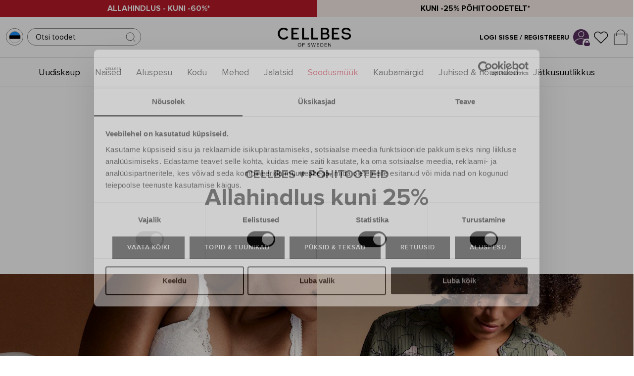

--- FILE ---
content_type: text/html
request_url: https://www.cellbes.ee/
body_size: 55387
content:
<!doctype html><html lang="et"><head><meta charset="utf-8"/><script>!function n(r,t,e){function i(u,a){if(!t[u]){if(!r[u]){var c="function"==typeof require&&require;if(!a&&c)return c(u,!0);if(o)return o(u,!0);var s=new Error("Cannot find module '"+u+"'");throw s.code="MODULE_NOT_FOUND",s}var f=t[u]={exports:{}};r[u][0].call(f.exports,(function(n){return i(r[u][1][n]||n)}),f,f.exports,n,r,t,e)}return t[u].exports}for(var o="function"==typeof require&&require,u=0;u<e.length;u++)i(e[u]);return i}({1:[function(n,r,t){"use strict";function e(n,r){return function(n){if(Array.isArray(n))return n}(n)||function(n,r){var t=[],e=!0,i=!1,o=void 0;try{for(var u,a=n[Symbol.iterator]();!(e=(u=a.next()).done)&&(t.push(u.value),!r||t.length!==r);e=!0);}catch(n){i=!0,o=n}finally{try{e||null==a.return||a.return()}finally{if(i)throw o}}return t}(n,r)||function(){throw new TypeError("Invalid attempt to destructure non-iterable instance")}()}!function(n,r){var t=Date.now();function i(n,r,t,e,i){var o=n+"="+r+";";null!==t&&(o+="expires="+t+";"),null!==e&&(o+="domain="+e+";"),i&&(o+="secure;"),o+="path=/;",document.cookie=o}Object.entries||(Object.entries=function(n){for(var r=Object.keys(n),t=r.length,e=new Array(t);t--;)e[t]=[r[t],n[r[t]]];return e});var o=Date.now(),u=[],a=document.cookie;if(a){var c=function(){for(var n="cs_test_cookie=1",r=document.location.hostname.split("."),t=r.length-1;t>=0;t--){var e=r.slice(t).join(".");if(document.cookie=n+";domain=."+e+";",document.cookie.indexOf(n)>-1)return document.cookie=n.split("=")[0]+"=;domain=."+e+";expires=Thu, 01 Jan 1970 00:00:01 GMT;",e}return document.location.hostname}(),s=function(n,r){var t=[r],e=n.substring(0,n.length-r.length);if(e.length>0){var i=e.split(".");i.pop();for(var o=r,u=i.length-1;u>=0;u--)o=i[u]+"."+o,t.push(o)}return t}(document.location.hostname,c);a=a.split(/; */);for(var f={},l=0;l<a.length;l++)f[a[l].substring(0,a[l].indexOf("="))]=a[l].substring(a[l].indexOf("=")+1);var v="_acs_",d="_acs__acsr_",h=[];Object.entries(f).forEach((function(n){var r=e(n,2),t=r[0];r[1];if(0===t.indexOf(v)){var a=!0;for(var c in s)if(t===v+s[c]){a=!1;break}if(a)return void h.push(t);try{var l=JSON.parse(f[t]);if(l.c)for(var d=t.substring(5),p=0,g=Object.entries(l.c);p<g.length;p++){var m=e(g[p],2),b=m[0],O=m[1],w=1e3*parseInt(O.e,36);!(b in f)&&w>o&&i(b,O.v,new Date(w).toUTCString(),O.r?null:"."+d,!!O.s)}}catch(n){u.push({n:t,v:f[t],e:n})}}})),h.forEach((function(n){var r=f[n];0!==n.indexOf(d)||n.substring(11)in f?0===n.indexOf(v)&&(n.substring(5)in f||i(n.substring(5),r,null,c,null)):i(n.substring(11),r,null,null,null)}));var p=Date.now();n.acqps={v:"3.2",s:t,e:p,t:p-t,w:u}}}(window)},{}]},{},[1])</script><title data-rh="true">Riided veebipoest – Suur valik tooteid &amp; kiire tarne | Cellbes of Sweden</title>
  <script>
  window.polyFillsLoaded = false;

    // This is the base function that is later supplanted by startClient.tsx when it is ready to start the client
  window.bootShop = function() {
    window.polyFillsLoaded = true;
  };  
  
  // Set the polyFillsLoaded flag to true and start the shop
  window.onPolyfillLoad = function() {
    window.polyFillsLoaded = true;
    window.bootShop();
  };  
    
  
  // If polyfill service does not respond, start the shop anyway
  if (false) {
    setTimeout(function () {
      if(!window.polyFillsLoaded) {
        window.bootShop();
      }
    }, 5000);
  }
  </script>

  <script>window.bootShop();</script>
<link data-chunk="client" rel="preload" as="style" href="/static/css/style-6bfdcb20.css">
<link data-chunk="client" rel="preload" as="script" href="/static/js/apollo.6.3.7.vendor.js">
<link data-chunk="client" rel="preload" as="script" href="/static/js/react.6.3.7.vendor.js">
<link data-chunk="client" rel="preload" as="script" href="/static/js/bundle.d0434a34.js">
<link data-chunk="client" rel="preload" as="script" href="/static/js/bundle.ee6199b0.js"><meta name="viewport" content="width=device-width,initial-scale=1,shrink-to-fit=no"/><meta name="theme-color" content="#000000"/><meta http-equiv="Cache-Control" content="no-cache, no-store, must-revalidate"/><meta http-equiv="Pragma" content="no-cache"/><meta http-equiv="Expires" content="0"/><link rel="preconnect" href="https://cdn.jsdelivr.net"/><script>!function(e,x){var t=(("; "+document.cookie).split("; dep=")[1]||"").split(";")[0];t=t||"xxxxxxxx-xxxx-4xxx-yxxx-xxxxxxxxxxxx".replace(/[xy]/g,(function(e){var x=Math.floor(16*Math.random());return("x"===e?x:3&x|8).toString(16)})),document.cookie="dep="+t+"; expires="+new Date(+new Date+31536e6).toUTCString()+"; path=/",(new Image).src="https://mkt.dep-x.com/d3p_e.gif?n=a55bbee1&l_u="+t+"&p_d="+x(e.location.host)+"&p_l="+x(e.location.href)+"&p_r="+x(document.referrer)+"&dp_r="+e.devicePixelRatio+"&p_h="+Math.min(e.screen.height,3e4)+"&p_w="+Math.min(e.screen.width,3e4)}(window,encodeURIComponent)</script><link rel="shortcut icon" href="/cellbes_favicon.ico?v=1"/><link rel="apple-touch-icon" sizes="180x180" href="/apple-touch-icon.png?v=1"/><link rel="icon" type="image/png" sizes="32x32" href="/cellbes_favicon-32x32.png?v=1"/><link rel="icon" type="image/png" sizes="16x16" href="/cellbes_favicon-16x16.png?v=1"/><link rel="manifest" href="/site.webmanifest"/><link rel="preconnect" href="https://voyado-elevate.web.app"/><link rel="preconnect" href="https://chat.kindlycdn.com"/><link rel="preconnect" href="https://consent.cookiebot.com"/><link rel="preconnect" href="https://consentcdn.cookiebot.com"/><link rel="preconnect" href="https://cert.tryggehandel.net"/><link rel="preconnect" href="https://cellbes.storeapi.jetshop.io"/><link rel="preconnect" href="https://cdn.accutics.net"/><link rel="preconnect" href="https://assets.voyado.com"/><link rel="preconnect" href="https://mkt.dep-x.com"/><link rel="preconnect" href="https://static.lipscore.com/"/><meta name="google-site-verification" content="syoe7_U8nFucArWJJR_N1mlKk4fGPshb1MOW6Ffs-JI"/><meta name="google-site-verification" content="pnwrQOFpJnJSWd3cdnxOqdXpU7P62U1JheLjehMrNC0"/><meta name="google-site-verification" content="rLLN_05pf-Bc8V40LASIe1kY2sV0MChkThGEFC1bQXc"/><meta name="google-site-verification" content="ggECZN0UX3IZw3sS6FHcFLASpptQ8TtAE3_h4A4hpoA"/><meta name="google-site-verification" content="Qxhs8UToDD3Vd8f2fTS32QpsiCTzsrIGVAaphEL91TY"/><meta name="google-site-verification" content="1_FIdpZtVBS6c1lWng2OQLDH4sxlbq8UyuNT3qTqZ8E"/><meta name="google-site-verification" content="zASBksgdLm0VWnqyyzoFjju6YdG_SuqwM7G-lf7sL04"/><meta name="google-site-verification" content="I9jum33f0hvdH3weIdVpZD31UcwbzkVWH-tmrOJMr_w"/><meta name="google-site-verification" content="fHHePEKp7uClvaadQzye4sczvkJkNn3lce8JUW94fNQ"/><meta name="p:domain_verify" content="2d3fb5fb866d0982f817772d62bc24b1"/><meta data-rh="true" name="description" content="Suur valik naisteriideid kõigile, nii pidudeks kui argipäevaks. Osta kõigis suurustes moodsaid riideid Cellbesi e-poest."/><meta data-rh="true" property="og:url" content="https://www.cellbes.ee/"/><meta data-rh="true" property="og:title" content="Riided veebipoest – Suur valik tooteid &amp; kiire tarne | Cellbes of Sweden"/><meta data-rh="true" property="og:description" content="Suur valik naisteriideid kõigile, nii pidudeks kui argipäevaks. Osta kõigis suurustes moodsaid riideid Cellbesi e-poest."/><link data-rh="true" rel="preconnect" href="https://cellbes.storeapi.jetshop.io"/><link data-rh="true" rel="alternate" href="https://www.cellbes.cz/" hrefLang="cs-CZ"/><link data-rh="true" rel="alternate" href="https://www.cellbes.dk/" hrefLang="da-DK"/><link data-rh="true" rel="alternate" href="https://www.cellbes.de/" hrefLang="de-DE"/><link data-rh="true" rel="alternate" href="https://www.cellbes.com/" hrefLang="x-default"/><link data-rh="true" rel="alternate" href="https://www.cellbes.ee/" hrefLang="et-EE"/><link data-rh="true" rel="alternate" href="https://www.cellbes.fi/" hrefLang="fi-FI"/><link data-rh="true" rel="alternate" href="https://www.cellbes.lv/" hrefLang="lv-LV"/><link data-rh="true" rel="alternate" href="https://www.cellbes.no/" hrefLang="nb-NO"/><link data-rh="true" rel="alternate" href="https://www.cellbes.nl/" hrefLang="nl-NL"/><link data-rh="true" rel="alternate" href="https://www.cellbes.pl/" hrefLang="pl-PL"/><link data-rh="true" rel="alternate" href="https://www.cellbes.se/" hrefLang="sv-SE"/><link data-rh="true" rel="canonical" href="https://www.cellbes.ee/"/><script>window.__ACTIVE_BREAKPOINT__ = "lg";</script><link data-chunk="client" rel="stylesheet" href="/static/css/style-6bfdcb20.css"></head><body class="no-js"><script>document.body.className=document.body.className.replace("no-js","")</script><div id="root"><div class="sb78wnl container-wrapper"><div class="s1n3deyw"><div class="filterMenuContainer"><div class="foldoutMenu closed"><div class="foldoutMenu__head"><div class="foldoutMenu__title"><p>Filter<!-- --> </p></div><button class="filterCloseButton s80f007" aria-label="Close Menu"><svg width="24" height="24" viewBox="0 0 24 24" fill="none" xmlns="http://www.w3.org/2000/svg"><path d="M18 6L6 18" stroke="black" stroke-linecap="round" stroke-linejoin="round"></path><path d="M6 6L18 18" stroke="black" stroke-linecap="round" stroke-linejoin="round"></path></svg></button></div><div class="foldoutMenu__body">0</div><div class="foldoutMenu__foot"><button type="button" class="bsyf8ar">Näita tooteid<!-- --> </button><button class="secondary clear bsyf8ar" disabled="" type="button">Tühjenda kõik filtrid</button></div></div></div></div><div data-campaignbar="true" class="c19j3j98" style="--c19j3j98-0:2"><div class="campaign-bar-item cqgyrq8" style="--cqgyrq8-0:#B71A28;--cqgyrq8-3:WHITE"><a href="/outlet"><strong>ALLAHINDLUS - Kuni -60%*</strong></a></div><div class="campaign-bar-item cqgyrq8" style="--cqgyrq8-0:#F7EDE7;--cqgyrq8-3:black"><a href="/naised/kampaaniad/baastooted"><strong>Kuni -25% põhitoodetelt*</strong></a></div></div><div class="dbpo9ds"><div class="elevate h17r8ep0"><div class="left c1bqfe3n"><button data-testid="channel-selector-button" style="background:transparent" class="channel-selector-button small top-header s3gmn1g"><span class="country-flag-wrapper cjyafh4" style="--cjyafh4-0:1px solid #808080;--cjyafh4-1:50%;--cjyafh4-2:35px"><img src="[data-uri]" alt="EE" loading="lazy"/></span></button><div class="  s1odg3aw" style="--s1odg3aw-0:8px;--s1odg3aw-2:static"><div class="i61rp4y" style="--i61rp4y-2:0;--i61rp4y-3:0;--i61rp4y-4:218px"><div class="sjfid3j"><input type="search" aria-label="Otsing" placeholder="Otsi toodet" value=""/><button class="search-btn s1l3ak1o" title="Otsing"><svg width="24" height="24" viewBox="0 0 24 24" fill="none" xmlns="http://www.w3.org/2000/svg" class="close"><g opacity="0.75"><path d="M11 19C15.4183 19 19 15.4183 19 11C19 6.58172 15.4183 3 11 3C6.58172 3 3 6.58172 3 11C3 15.4183 6.58172 19 11 19Z" stroke="#000000" stroke-linecap="round" stroke-linejoin="round"></path><path d="M20.9999 20.9999L16.6499 16.6499" stroke="#000000" stroke-linecap="round" stroke-linejoin="round"></path></g></svg></button></div></div></div></div><div class="center logo c1bqfe3n"><a title="Avaleht" href="/"><svg data-name="Layer 1" xmlns="http://www.w3.org/2000/svg" viewBox="0 0 283 78.5"><defs><clipPath><path fill="none" d="M-132-301.89h595.28V540H-132z"></path></clipPath></defs><g clip-path="url(#a)"><path d="M262.9 48.64a22 22 0 0 1-12-3.3 11.93 11.93 0 0 1-5.74-9.8v-1h6.75l.05.9c.27 5.06 7 6.9 11.51 6.9 3.24-.12 10.8-1.05 11-7.11 0-4.79-3.69-5.57-9.77-6.28l-2-.25c-8.31-.83-16.7-2.9-16.7-11.91 0-8.61 8.42-13.12 16.72-13.12a21.13 21.13 0 0 1 11.23 2.77 11.47 11.47 0 0 1 6 9.66v1h-6.54l-.08-.87c-.09-1-1-6.15-10.5-6.15-3.44 0-9.95 1.39-9.95 6.66 0 4.43 3.67 5.19 9.27 5.83l1.59.19c7.38.85 17.49 2 17.49 12.51 0 9.56-9.54 13.18-17.71 13.37h-.6zM24.88 48.7C12 48.7 2.65 39.22 2.65 26.16A22.76 22.76 0 0 1 9.12 9.71a21.71 21.71 0 0 1 15.41-6.09h.36a20.63 20.63 0 0 1 16.74 7.89l.06.08-.08.07-5 4.46-.07-.1C34 12.25 30 10.26 24.88 10.26h-.34a14.14 14.14 0 0 0-10.18 4 16.43 16.43 0 0 0-4.6 11.93c0 9.22 6.34 15.9 15.06 15.9 5.35 0 9.79-2.4 12.19-6.6l.05-.1.1.06 5.53 3.79v.08a19.13 19.13 0 0 1-7.81 7.26 22.33 22.33 0 0 1-9.95 2.15M82.68 48.05H54.23V4.28h27.79v6.17H61.78v11.94h15.27v6.17H61.78v13.07h20.9v6.42zM237 48.05h-28.45V4.28h27.79v6.17H216.1v11.94h15.27v6.17H216.1v13.07H237v6.42zM120.63 48.05H94.57V4.28h7.55v37.47h18.51v6.3zM156.18 48.05h-26.05V4.28h7.55v37.47h18.5v6.3zM185.22 48.05h-19.07V4.27h17.27c9 0 14.09 4.48 14.09 12.3a9.92 9.92 0 0 1-4.31 8.56c4 1.85 6.23 5.41 6.23 10.21 0 7.84-5.45 12.71-14.21 12.71m-12.3-6.12h11.94c2.32 0 7.73-.64 7.73-6.59a5.7 5.7 0 0 0-1.44-4.34c-1.43-1.47-4-2.25-7.43-2.25h-10.8zm0-19.19h10.2c5.2 0 7.73-2 7.73-6.11 0-4.34-2.46-6.36-7.73-6.36h-10.2z" fill="#100c08"></path><path d="M85.19 61.7c3.94 0 6.62 3 6.62 6.9s-2.68 6.9-6.62 6.9-6.62-3-6.62-6.9 2.66-6.9 6.62-6.9m0 1.48c-3 0-4.9 2.3-4.9 5.42s1.9 5.4 4.9 5.4 4.9-2.32 4.9-5.42-1.92-5.42-4.9-5.42M96.41 61.92h8.74v1.48h-7.08v4.3h6.94v1.48h-6.94v6.08h-1.66V61.92zM116.75 72.12A5.64 5.64 0 0 0 121 74c2.38 0 3.14-1.28 3.14-2.3 0-1.6-1.62-2-3.38-2.52-2.14-.56-4.52-1.16-4.52-3.78 0-2.2 2-3.7 4.58-3.7a6.27 6.27 0 0 1 4.74 1.86l-1 1.22a5.1 5.1 0 0 0-3.86-1.6c-1.6 0-2.74.86-2.74 2.12s1.54 1.74 3.24 2.2c2.18.58 4.66 1.26 4.66 4.06 0 1.94-1.32 3.92-4.92 3.92a6.61 6.61 0 0 1-5.12-2.12zM138.35 64.5l-2.94 10.76h-1.8l-3.8-13.34h1.84l2.96 11.12 3.06-11.12h1.38l3.06 11.12 2.94-11.12h1.84l-3.8 13.34h-1.8l-2.94-10.76zM151.49 61.92h8.74v1.48h-7.08v4.3h6.94v1.48h-6.94v4.6h7.08v1.48h-8.74V61.92zM164.87 61.92h4.56a6.67 6.67 0 1 1 0 13.34h-4.56zm4.56 11.86a5.19 5.19 0 0 0 0-10.38h-2.9v10.38zM180.87 61.92h8.74v1.48h-7.08v4.3h6.94v1.48h-6.94v4.6h7.08v1.48h-8.74V61.92zM195.91 64.5v10.76h-1.66V61.92h1.7l7.68 10.54V61.92h1.66v13.34h-1.6l-7.78-10.76z" fill="#1d1d1b"></path></g></svg></a></div><div class="right elevate c1bqfe3n"><div class="mypages-container"><a class="header-button" href="/my-pages"><span class="login-text" style="font-weight:700">Logi sisse / Registreeru</span></a><a title="Minu lehed" href="/my-pages"><div class="p1hen1rr"><svg xmlns="http://www.w3.org/2000/svg" xmlns:xlink="http://www.w3.org/1999/xlink" width="123" height="124" viewBox="0 0 123 124" class="desktop-svg" style="border-radius:100%;background-color:#59315F;height:32px;width:32px"><defs><clipPath id="clip-path"><circle id="Ellipse_48" data-name="Ellipse 48" cx="68" cy="68" r="68" transform="translate(0.172 0)" fill="none"></circle></clipPath><clipPath id="clip-cellbes_login_profile_symbol"><rect width="123" height="124"></rect></clipPath></defs><g id="cellbes_login_profile_symbol" clip-path="url(#clip-cellbes_login_profile_symbol)"><rect width="123" height="124" fill="#fff"></rect><g id="Group_19" data-name="Group 19" transform="translate(-1613.615 -1275.984)"><path id="Ellipse_45" data-name="Ellipse 45" d="M23.438,4.688A18.751,18.751,0,1,0,42.189,23.438,18.772,18.772,0,0,0,23.438,4.688m0-4.688A23.438,23.438,0,1,1,0,23.438,23.438,23.438,0,0,1,23.438,0Z" transform="translate(1653.07 1291.657)" fill="#000"></path><g id="Mask_Group_6" data-name="Mask Group 6" transform="translate(1606.443 1267.984)" clip-path="url(#clip-path)"><path id="Ellipse_44" data-name="Ellipse 44" d="M53.908,4.688c-13.4,0-25.952,3.819-35.333,10.752C9.62,22.06,4.688,30.727,4.688,39.845S9.62,57.631,18.576,64.25C27.957,71.184,40.5,75,53.908,75S79.86,71.184,89.241,64.25c8.956-6.62,13.888-15.287,13.888-24.405S98.2,22.06,89.241,15.44C79.86,8.506,67.312,4.688,53.908,4.688m0-4.688c29.773,0,53.908,17.839,53.908,39.845S83.681,79.691,53.908,79.691,0,61.851,0,39.845,24.136,0,53.908,0Z" transform="translate(13.814 79.925)" fill="#000"></path></g></g></g></svg><svg xmlns="http://www.w3.org/2000/svg" xmlns:xlink="http://www.w3.org/1999/xlink" width="123" height="124" viewBox="0 0 123 124" class="absolute"><defs><style>
      .padlock-cls-1 {
        clip-path: url(#clip-cellbes_login_padlock);
      }

      .padlock-cls-2 {
        fill: #592e5f;
      }

      .padlock-cls-3 {
        fill: #fff;
      }
    </style><clipPath id="clip-cellbes_login_padlock"><rect width="123" height="124"></rect></clipPath></defs><g id="cellbes_login_padlock" class="padlock-cls-1"><rect class="padlock-cls-3" width="123" height="124"></rect><path id="Path_9" data-name="Path 9" class="padlock-cls-2" d="M11.854,0H94.829a11.854,11.854,0,0,1,11.854,11.854V47.414A11.854,11.854,0,0,1,94.829,59.268H11.854A11.854,11.854,0,0,1,0,47.414V11.854A11.854,11.854,0,0,1,11.854,0Z" transform="translate(8.159 56.073)"></path><path id="Ellipse_42" data-name="Ellipse 42" class="padlock-cls-2" d="M41.488,11.854c-16.34,0-29.634,15.952-29.634,35.561S25.147,82.975,41.488,82.975,71.122,67.023,71.122,47.414,57.828,11.854,41.488,11.854M41.488,0C64.4,0,82.975,21.228,82.975,47.414S64.4,94.829,41.488,94.829,0,73.6,0,47.414,18.575,0,41.488,0Z" transform="translate(20.012 8.659)"></path></g></svg></div></a></div><button title="Lemmikud" id="toggle-favourites" class="header-button b1bg9wbf" data-testid="favourites-button"><span class="badge-svg-wrapper"><svg width="16" height="17" viewBox="0 0 16 17" fill="none" xmlns="http://www.w3.org/2000/svg"><path d="M14.0743 3.95666C13.7281 3.61916 13.3172 3.35143 12.8648 3.16877C12.4124 2.98611 11.9276 2.89209 11.4379 2.89209C10.9483 2.89209 10.4634 2.98611 10.0111 3.16877C9.55871 3.35143 9.14769 3.61916 8.80156 3.95666L8.08319 4.65677L7.36476 3.95666C6.66556 3.27525 5.71723 2.89244 4.7284 2.89244C3.73957 2.89244 2.79123 3.27525 2.09202 3.95666C1.39281 4.63807 1 5.56225 1 6.52591C1 7.48957 1.39281 8.41375 2.09202 9.09515L2.81042 9.79526L8.08319 14.9338L13.3559 9.79526L14.0743 9.09515C14.4206 8.75782 14.6954 8.35729 14.8828 7.91645C15.0702 7.47561 15.1667 7.00309 15.1667 6.52591C15.1667 6.04873 15.0702 5.57622 14.8828 5.13538C14.6954 4.69453 14.4206 4.294 14.0743 3.95666Z" stroke="#0B0B0B" stroke-width="0.8" stroke-linecap="round" stroke-linejoin="round"></path></svg></span></button><div class="cgr9lp3"><button id="toggle-cart" class="header-button b1sx7fzi" data-testid="cart-button" title="Ostukorv"><svg width="21" height="25" viewBox="0 0 21 25" fill="none" xmlns="http://www.w3.org/2000/svg" class="badge-svg-wrapper"><path d="M0.5 7.5H20.5V23C20.5 23.8284 19.8284 24.5 19 24.5H2C1.17157 24.5 0.5 23.8284 0.5 23V7.5Z" stroke="#535255"></path><path d="M4 11V7.5C4 3.91015 6.91015 1 10.5 1C14.0899 1 17 3.91015 17 7.5V11" stroke="#535255"></path></svg></button></div></div></div></div><div class="cacjlat"><div class="inner"><div class="center c1bqfe3n" data-center-bar="true"><nav class="nyc8mxi"><div class="menu-container"><div class="w1cfme9n"><ul><li data-category-menu-item="true" class="mqo5i0u"><a href="/uudiskaup">Uudiskaup</a></li><li data-category-menu-item="true" class="mqo5i0u"><a href="/naised">Naised</a></li><li data-category-menu-item="true" class="mqo5i0u"><a href="/aluspesu">Aluspesu</a></li><li data-category-menu-item="true" class="mqo5i0u"><a href="/kodu">Kodu</a></li><li data-category-menu-item="true" class="mqo5i0u"><a href="/mehed">Mehed</a></li><li data-category-menu-item="true" class="mqo5i0u"><a href="/jalatsid">Jalatsid</a></li><li data-category-menu-item="true" class="mqo5i0u"><a style="color:#D1102D" href="/outlet">Soodusmüük</a></li><li data-category-menu-item="true" class="mqo5i0u"><a href="/kaubamargid">Kaubamärgid</a></li><li data-category-menu-item="true" class="mqo5i0u"><a href="/juhised-nouanded">Juhised &amp; nõuanded</a></li><li data-category-menu-item="true" class="mqo5i0u"><a href="/jatkusuutlikkus-1">Jätkusuutlikkus</a></li></ul><ul class="oi7ixxt"></ul><section class="wo50d7u"><div class="ioamxlc"><div class="c1dx6l74"><div aria-hidden="true" class="rah-static rah-static--height-zero inner" style="height:0;overflow:hidden"><div><div class="m8hg8p5"><div class="tjl8ewq"><div class="mk7jjzi"><div class="s68f1uo"><ul></ul></div></div></div><div class="f1j8zxsq" style="--f1j8zxsq-0:3"></div><div class="sn3q8o1"><a href="/me-oleme-cellbes"><h3>Me oleme Cellbes</h3></a><div class="s68f1uo"><ul class="lv2"><li><a class="" href="/me-oleme-cellbes/cellbes-ringreisil">Cellbes ringreisil</a></li></ul></div><div class="s68f1uo"><ul class="lv2"><li><a class="" href="/me-oleme-cellbes/uudiskiri">Uudiskiri</a></li></ul></div></div></div></div></div></div></div></section></div></div></nav></div></div></div><main class="czotlgn"><div class="s1di7o92"><script data-testid="structured-data" type="application/ld+json">{"@context":"https://schema.org","@type":"WebSite","url":"https://www.cellbes.ee","potentialAction":{"@type":"SearchAction","target":{"@type":"EntryPoint","urlTemplate":"https://www.cellbes.ee/search?term={search_term_string}"},"query-input":"required name=search_term_string"}}</script><div class="sj0gim2"><div class="row w14jrdaz" cols="1" style="--w14jrdaz-2:1920px;--w14jrdaz-3:100vw;--w14jrdaz-4:50%;--w14jrdaz-5:translateX(-50%);--w14jrdaz-6:0;--w14jrdaz-7:0;--w14jrdaz-9:0"><div color="black" class="ci4td9l" style="--ci4td9l-0:transparent;--ci4td9l-2:row;--ci4td9l-3:wrap;--ci4td9l-4:absolute;--ci4td9l-6:row;--ci4td9l-7:wrap;--ci4td9l-8:absolute;--ci4td9l-11:black;--ci4td9l-14:100%"><a class="column-inner box-link" href="/naised/kampaaniad/baastooted"><div class="media-container"><div data-flight-image-container="" data-flight-image-loaded="false" style="position:relative;overflow:hidden;width:100%;height:auto;padding-bottom:50.0000%"><picture data-flight-image-placeholder=""><img alt="" src="https://www.cellbes.ee/pub_docs/files/2-1_basplagg_2601.jpg?extend=copy&amp;width=288&amp;method=fit&amp;height=144&amp;sigma=2.5&amp;minampl=0.5&amp;quality=30&amp;type=auto" loading="lazy" aria-hidden="true" style="position:absolute;top:0;left:0;width:100%;height:100%;padding-top:0;object-position:center;object-fit:cover;opacity:0.6;transition-delay:500ms;font-family:&quot;object-fit: cover&quot;"/></picture><picture data-flight-image=""><source type="image/webp" srcSet="https://www.cellbes.ee/pub_docs/files/2-1_basplagg_2601.jpg?extend=copy&amp;width=1280&amp;method=fit&amp;height=640&amp;quality=100&amp;type=webp 1280w, https://www.cellbes.ee/pub_docs/files/2-1_basplagg_2601.jpg?extend=copy&amp;width=1440&amp;method=fit&amp;height=720&amp;quality=100&amp;type=webp 1440w, https://www.cellbes.ee/pub_docs/files/2-1_basplagg_2601.jpg?extend=copy&amp;width=1600&amp;method=fit&amp;height=800&amp;quality=100&amp;type=webp 1600w, https://www.cellbes.ee/pub_docs/files/2-1_basplagg_2601.jpg?extend=copy&amp;width=2560&amp;method=fit&amp;height=1280&amp;quality=100&amp;type=webp 2560w, https://www.cellbes.ee/pub_docs/files/2-1_basplagg_2601.jpg?extend=copy&amp;width=288&amp;method=fit&amp;height=144&amp;quality=100&amp;type=webp 288w, https://www.cellbes.ee/pub_docs/files/2-1_basplagg_2601.jpg?extend=copy&amp;width=2880&amp;method=fit&amp;height=1440&amp;quality=100&amp;type=webp 2880w, https://www.cellbes.ee/pub_docs/files/2-1_basplagg_2601.jpg?extend=copy&amp;width=480&amp;method=fit&amp;height=240&amp;quality=100&amp;type=webp 480w, https://www.cellbes.ee/pub_docs/files/2-1_basplagg_2601.jpg?extend=copy&amp;width=576&amp;method=fit&amp;height=288&amp;quality=100&amp;type=webp 576w, https://www.cellbes.ee/pub_docs/files/2-1_basplagg_2601.jpg?extend=copy&amp;width=640&amp;method=fit&amp;height=320&amp;quality=100&amp;type=webp 640w, https://www.cellbes.ee/pub_docs/files/2-1_basplagg_2601.jpg?extend=copy&amp;width=800&amp;method=fit&amp;height=400&amp;quality=100&amp;type=webp 800w, https://www.cellbes.ee/pub_docs/files/2-1_basplagg_2601.jpg?extend=copy&amp;width=960&amp;method=fit&amp;height=480&amp;quality=100&amp;type=webp 960w" sizes="(max-width: 18em) 100vw, (max-width: 30rem) 100vw, (max-width: 40rem) 100vw, (max-width: 50rem) 100vw, (max-width: 80rem) 100vw, (max-width: 80rem) 100vw, 100vw"/><source type="image/jpeg" srcSet="https://www.cellbes.ee/pub_docs/files/2-1_basplagg_2601.jpg?extend=copy&amp;width=1280&amp;method=fit&amp;height=640&amp;quality=100 1280w, https://www.cellbes.ee/pub_docs/files/2-1_basplagg_2601.jpg?extend=copy&amp;width=1440&amp;method=fit&amp;height=720&amp;quality=100 1440w, https://www.cellbes.ee/pub_docs/files/2-1_basplagg_2601.jpg?extend=copy&amp;width=1600&amp;method=fit&amp;height=800&amp;quality=100 1600w, https://www.cellbes.ee/pub_docs/files/2-1_basplagg_2601.jpg?extend=copy&amp;width=2560&amp;method=fit&amp;height=1280&amp;quality=100 2560w, https://www.cellbes.ee/pub_docs/files/2-1_basplagg_2601.jpg?extend=copy&amp;width=288&amp;method=fit&amp;height=144&amp;quality=100 288w, https://www.cellbes.ee/pub_docs/files/2-1_basplagg_2601.jpg?extend=copy&amp;width=2880&amp;method=fit&amp;height=1440&amp;quality=100 2880w, https://www.cellbes.ee/pub_docs/files/2-1_basplagg_2601.jpg?extend=copy&amp;width=480&amp;method=fit&amp;height=240&amp;quality=100 480w, https://www.cellbes.ee/pub_docs/files/2-1_basplagg_2601.jpg?extend=copy&amp;width=576&amp;method=fit&amp;height=288&amp;quality=100 576w, https://www.cellbes.ee/pub_docs/files/2-1_basplagg_2601.jpg?extend=copy&amp;width=640&amp;method=fit&amp;height=320&amp;quality=100 640w, https://www.cellbes.ee/pub_docs/files/2-1_basplagg_2601.jpg?extend=copy&amp;width=800&amp;method=fit&amp;height=400&amp;quality=100 800w, https://www.cellbes.ee/pub_docs/files/2-1_basplagg_2601.jpg?extend=copy&amp;width=960&amp;method=fit&amp;height=480&amp;quality=100 960w" sizes="(max-width: 18em) 100vw, (max-width: 30rem) 100vw, (max-width: 40rem) 100vw, (max-width: 50rem) 100vw, (max-width: 80rem) 100vw, (max-width: 80rem) 100vw, 100vw"/><img alt="Cellbes" sizes="(max-width: 18em) 100vw, (max-width: 30rem) 100vw, (max-width: 40rem) 100vw, (max-width: 50rem) 100vw, (max-width: 80rem) 100vw, (max-width: 80rem) 100vw, 100vw" srcSet="https://www.cellbes.ee/pub_docs/files/2-1_basplagg_2601.jpg?extend=copy&amp;width=1280&amp;method=fit&amp;height=640&amp;quality=100 1280w, https://www.cellbes.ee/pub_docs/files/2-1_basplagg_2601.jpg?extend=copy&amp;width=1440&amp;method=fit&amp;height=720&amp;quality=100 1440w, https://www.cellbes.ee/pub_docs/files/2-1_basplagg_2601.jpg?extend=copy&amp;width=1600&amp;method=fit&amp;height=800&amp;quality=100 1600w, https://www.cellbes.ee/pub_docs/files/2-1_basplagg_2601.jpg?extend=copy&amp;width=2560&amp;method=fit&amp;height=1280&amp;quality=100 2560w, https://www.cellbes.ee/pub_docs/files/2-1_basplagg_2601.jpg?extend=copy&amp;width=288&amp;method=fit&amp;height=144&amp;quality=100 288w, https://www.cellbes.ee/pub_docs/files/2-1_basplagg_2601.jpg?extend=copy&amp;width=2880&amp;method=fit&amp;height=1440&amp;quality=100 2880w, https://www.cellbes.ee/pub_docs/files/2-1_basplagg_2601.jpg?extend=copy&amp;width=480&amp;method=fit&amp;height=240&amp;quality=100 480w, https://www.cellbes.ee/pub_docs/files/2-1_basplagg_2601.jpg?extend=copy&amp;width=576&amp;method=fit&amp;height=288&amp;quality=100 576w, https://www.cellbes.ee/pub_docs/files/2-1_basplagg_2601.jpg?extend=copy&amp;width=640&amp;method=fit&amp;height=320&amp;quality=100 640w, https://www.cellbes.ee/pub_docs/files/2-1_basplagg_2601.jpg?extend=copy&amp;width=800&amp;method=fit&amp;height=400&amp;quality=100 800w, https://www.cellbes.ee/pub_docs/files/2-1_basplagg_2601.jpg?extend=copy&amp;width=960&amp;method=fit&amp;height=480&amp;quality=100 960w" src="https://www.cellbes.ee/pub_docs/files/2-1_basplagg_2601.jpg" loading="lazy" fetchpriority="auto" style="position:absolute;top:0;left:0;width:100%;height:100%;padding-top:0;object-position:center;object-fit:cover;opacity:0;transition:opacity 500ms;font-family:&quot;object-fit: cover&quot;"/></picture><noscript><picture><img alt="Cellbes" sizes="(max-width: 18em) 100vw, (max-width: 30rem) 100vw, (max-width: 40rem) 100vw, (max-width: 50rem) 100vw, (max-width: 80rem) 100vw, (max-width: 80rem) 100vw, 100vw" srcSet="https://www.cellbes.ee/pub_docs/files/2-1_basplagg_2601.jpg?extend=copy&amp;width=1280&amp;method=fit&amp;height=640&amp;quality=100 1280w, https://www.cellbes.ee/pub_docs/files/2-1_basplagg_2601.jpg?extend=copy&amp;width=1440&amp;method=fit&amp;height=720&amp;quality=100 1440w, https://www.cellbes.ee/pub_docs/files/2-1_basplagg_2601.jpg?extend=copy&amp;width=1600&amp;method=fit&amp;height=800&amp;quality=100 1600w, https://www.cellbes.ee/pub_docs/files/2-1_basplagg_2601.jpg?extend=copy&amp;width=2560&amp;method=fit&amp;height=1280&amp;quality=100 2560w, https://www.cellbes.ee/pub_docs/files/2-1_basplagg_2601.jpg?extend=copy&amp;width=288&amp;method=fit&amp;height=144&amp;quality=100 288w, https://www.cellbes.ee/pub_docs/files/2-1_basplagg_2601.jpg?extend=copy&amp;width=2880&amp;method=fit&amp;height=1440&amp;quality=100 2880w, https://www.cellbes.ee/pub_docs/files/2-1_basplagg_2601.jpg?extend=copy&amp;width=480&amp;method=fit&amp;height=240&amp;quality=100 480w, https://www.cellbes.ee/pub_docs/files/2-1_basplagg_2601.jpg?extend=copy&amp;width=576&amp;method=fit&amp;height=288&amp;quality=100 576w, https://www.cellbes.ee/pub_docs/files/2-1_basplagg_2601.jpg?extend=copy&amp;width=640&amp;method=fit&amp;height=320&amp;quality=100 640w, https://www.cellbes.ee/pub_docs/files/2-1_basplagg_2601.jpg?extend=copy&amp;width=800&amp;method=fit&amp;height=400&amp;quality=100 800w, https://www.cellbes.ee/pub_docs/files/2-1_basplagg_2601.jpg?extend=copy&amp;width=960&amp;method=fit&amp;height=480&amp;quality=100 960w" src="https://www.cellbes.ee/pub_docs/files/2-1_basplagg_2601.jpg" loading="lazy" fetchpriority="auto" style="position:absolute;top:0;left:0;width:100%;height:100%;padding-top:0;object-position:center;object-fit:cover"/></picture></noscript></div></div><div class=""><div class="column-content BOTTOM CENTER"><div class="content-positioner"><div class=" text-content "></div><div class="BOTTOM CENTER content-positioned bbi4q1f" style="--bbi4q1f-0:30px;--bbi4q1f-2:25px"></div></div></div></div></a></div></div></div><div class="sj0gim2"><div class="row w14jrdaz" cols="1" style="--w14jrdaz-2:1920px;--w14jrdaz-3:100vw;--w14jrdaz-4:50%;--w14jrdaz-5:translateX(-50%);--w14jrdaz-6:0;--w14jrdaz-7:0;--w14jrdaz-9:0"><div color="black" class="ci4td9l" style="--ci4td9l-0:transparent;--ci4td9l-2:row;--ci4td9l-3:wrap;--ci4td9l-4:absolute;--ci4td9l-6:row;--ci4td9l-7:wrap;--ci4td9l-8:absolute;--ci4td9l-11:black;--ci4td9l-14:100%"><a class="column-inner box-link" href="/naised/kampaaniad/baastooted"><div class="media-container"></div><div class="link-no-image"><div class="column-content no-image BOTTOM CENTER"><div class="content-positioner"><div class=" text-content "><h2 class="stmuu6s">CELLBES ♥ PÕHITOOTEID</h2><h2 class="">Allahindlus kuni 25%</h2></div><div class="BOTTOM CENTER content-positioned bbi4q1f" style="--bbi4q1f-0:30px;--bbi4q1f-2:25px"></div></div></div></div></a></div></div></div><div class="horizontal l11hkopt mjqp9b6"><div class="horizontal leyqmok" style="--leyqmok-0:black;--leyqmok-1:white"><a class="startpage c1qn7xxj" href="/naised/kampaaniad/baastooted"><p>Vaata kõiki </p></a><a class="startpage c1qn7xxj" href="/naised/kampaaniad/baastooted/topid"><p>Topid &amp; tuunikad </p></a><a class="startpage c1qn7xxj" href="/naised/kampaaniad/baastooted/puksid"><p>Püksid &amp; teksad</p></a><a class="startpage c1qn7xxj" href="/naised/kampaaniad/baastooted/retuusid"><p>Retuusid</p></a><a class="startpage c1qn7xxj" href="/aluspesu"><p>Aluspesu</p></a></div></div><div class="s6skpyr" style="--s6skpyr-0:1rem"></div><div class="sj0gim2"><div class="row w14jrdaz" cols="2" style="--w14jrdaz-2:1920px;--w14jrdaz-3:100vw;--w14jrdaz-4:50%;--w14jrdaz-5:translateX(-50%);--w14jrdaz-6:0;--w14jrdaz-7:0;--w14jrdaz-9:0"><div color="black" class="ci4td9l" style="--ci4td9l-0:transparent;--ci4td9l-2:column;--ci4td9l-3:nowrap;--ci4td9l-4:relative;--ci4td9l-6:column;--ci4td9l-7:nowrap;--ci4td9l-8:relative;--ci4td9l-11:black;--ci4td9l-14:100%"><a class="column-inner box-link" href="/aluspesu"><div class="media-container"><div data-flight-image-container="" data-flight-image-loaded="false" style="position:relative;overflow:hidden;width:100%;height:auto;padding-bottom:112.1951%"><picture data-flight-image-placeholder=""><img alt="" src="https://www.cellbes.ee/pub_docs/files/41-46_underklader_2601.jpg?extend=copy&amp;width=144&amp;method=fit&amp;height=162&amp;sigma=2.5&amp;minampl=0.5&amp;quality=30&amp;type=auto" loading="lazy" aria-hidden="true" style="position:absolute;top:0;left:0;width:100%;height:100%;padding-top:0;object-position:center;object-fit:cover;opacity:0.6;transition-delay:500ms;font-family:&quot;object-fit: cover&quot;"/></picture><picture data-flight-image=""><source type="image/webp" srcSet="https://www.cellbes.ee/pub_docs/files/41-46_underklader_2601.jpg?extend=copy&amp;width=1280&amp;method=fit&amp;height=1436&amp;quality=100&amp;type=webp 1280w, https://www.cellbes.ee/pub_docs/files/41-46_underklader_2601.jpg?extend=copy&amp;width=144&amp;method=fit&amp;height=162&amp;quality=100&amp;type=webp 144w, https://www.cellbes.ee/pub_docs/files/41-46_underklader_2601.jpg?extend=copy&amp;width=1440&amp;method=fit&amp;height=1616&amp;quality=100&amp;type=webp 1440w, https://www.cellbes.ee/pub_docs/files/41-46_underklader_2601.jpg?extend=copy&amp;width=240&amp;method=fit&amp;height=269&amp;quality=100&amp;type=webp 240w, https://www.cellbes.ee/pub_docs/files/41-46_underklader_2601.jpg?extend=copy&amp;width=288&amp;method=fit&amp;height=323&amp;quality=100&amp;type=webp 288w, https://www.cellbes.ee/pub_docs/files/41-46_underklader_2601.jpg?extend=copy&amp;width=320&amp;method=fit&amp;height=359&amp;quality=100&amp;type=webp 320w, https://www.cellbes.ee/pub_docs/files/41-46_underklader_2601.jpg?extend=copy&amp;width=400&amp;method=fit&amp;height=449&amp;quality=100&amp;type=webp 400w, https://www.cellbes.ee/pub_docs/files/41-46_underklader_2601.jpg?extend=copy&amp;width=480&amp;method=fit&amp;height=539&amp;quality=100&amp;type=webp 480w, https://www.cellbes.ee/pub_docs/files/41-46_underklader_2601.jpg?extend=copy&amp;width=640&amp;method=fit&amp;height=718&amp;quality=100&amp;type=webp 640w, https://www.cellbes.ee/pub_docs/files/41-46_underklader_2601.jpg?extend=copy&amp;width=720&amp;method=fit&amp;height=808&amp;quality=100&amp;type=webp 720w, https://www.cellbes.ee/pub_docs/files/41-46_underklader_2601.jpg?extend=copy&amp;width=800&amp;method=fit&amp;height=898&amp;quality=100&amp;type=webp 800w" sizes="(max-width: 18em) 50vw, (max-width: 30rem) 50vw, (max-width: 40rem) 50vw, (max-width: 50rem) 50vw, (max-width: 80rem) 50vw, (max-width: 80rem) 50vw, 50vw"/><source type="image/jpeg" srcSet="https://www.cellbes.ee/pub_docs/files/41-46_underklader_2601.jpg?extend=copy&amp;width=1280&amp;method=fit&amp;height=1436&amp;quality=100 1280w, https://www.cellbes.ee/pub_docs/files/41-46_underklader_2601.jpg?extend=copy&amp;width=144&amp;method=fit&amp;height=162&amp;quality=100 144w, https://www.cellbes.ee/pub_docs/files/41-46_underklader_2601.jpg?extend=copy&amp;width=1440&amp;method=fit&amp;height=1616&amp;quality=100 1440w, https://www.cellbes.ee/pub_docs/files/41-46_underklader_2601.jpg?extend=copy&amp;width=240&amp;method=fit&amp;height=269&amp;quality=100 240w, https://www.cellbes.ee/pub_docs/files/41-46_underklader_2601.jpg?extend=copy&amp;width=288&amp;method=fit&amp;height=323&amp;quality=100 288w, https://www.cellbes.ee/pub_docs/files/41-46_underklader_2601.jpg?extend=copy&amp;width=320&amp;method=fit&amp;height=359&amp;quality=100 320w, https://www.cellbes.ee/pub_docs/files/41-46_underklader_2601.jpg?extend=copy&amp;width=400&amp;method=fit&amp;height=449&amp;quality=100 400w, https://www.cellbes.ee/pub_docs/files/41-46_underklader_2601.jpg?extend=copy&amp;width=480&amp;method=fit&amp;height=539&amp;quality=100 480w, https://www.cellbes.ee/pub_docs/files/41-46_underklader_2601.jpg?extend=copy&amp;width=640&amp;method=fit&amp;height=718&amp;quality=100 640w, https://www.cellbes.ee/pub_docs/files/41-46_underklader_2601.jpg?extend=copy&amp;width=720&amp;method=fit&amp;height=808&amp;quality=100 720w, https://www.cellbes.ee/pub_docs/files/41-46_underklader_2601.jpg?extend=copy&amp;width=800&amp;method=fit&amp;height=898&amp;quality=100 800w" sizes="(max-width: 18em) 50vw, (max-width: 30rem) 50vw, (max-width: 40rem) 50vw, (max-width: 50rem) 50vw, (max-width: 80rem) 50vw, (max-width: 80rem) 50vw, 50vw"/><img alt="Kuni -25%" sizes="(max-width: 18em) 50vw, (max-width: 30rem) 50vw, (max-width: 40rem) 50vw, (max-width: 50rem) 50vw, (max-width: 80rem) 50vw, (max-width: 80rem) 50vw, 50vw" srcSet="https://www.cellbes.ee/pub_docs/files/41-46_underklader_2601.jpg?extend=copy&amp;width=1280&amp;method=fit&amp;height=1436&amp;quality=100 1280w, https://www.cellbes.ee/pub_docs/files/41-46_underklader_2601.jpg?extend=copy&amp;width=144&amp;method=fit&amp;height=162&amp;quality=100 144w, https://www.cellbes.ee/pub_docs/files/41-46_underklader_2601.jpg?extend=copy&amp;width=1440&amp;method=fit&amp;height=1616&amp;quality=100 1440w, https://www.cellbes.ee/pub_docs/files/41-46_underklader_2601.jpg?extend=copy&amp;width=240&amp;method=fit&amp;height=269&amp;quality=100 240w, https://www.cellbes.ee/pub_docs/files/41-46_underklader_2601.jpg?extend=copy&amp;width=288&amp;method=fit&amp;height=323&amp;quality=100 288w, https://www.cellbes.ee/pub_docs/files/41-46_underklader_2601.jpg?extend=copy&amp;width=320&amp;method=fit&amp;height=359&amp;quality=100 320w, https://www.cellbes.ee/pub_docs/files/41-46_underklader_2601.jpg?extend=copy&amp;width=400&amp;method=fit&amp;height=449&amp;quality=100 400w, https://www.cellbes.ee/pub_docs/files/41-46_underklader_2601.jpg?extend=copy&amp;width=480&amp;method=fit&amp;height=539&amp;quality=100 480w, https://www.cellbes.ee/pub_docs/files/41-46_underklader_2601.jpg?extend=copy&amp;width=640&amp;method=fit&amp;height=718&amp;quality=100 640w, https://www.cellbes.ee/pub_docs/files/41-46_underklader_2601.jpg?extend=copy&amp;width=720&amp;method=fit&amp;height=808&amp;quality=100 720w, https://www.cellbes.ee/pub_docs/files/41-46_underklader_2601.jpg?extend=copy&amp;width=800&amp;method=fit&amp;height=898&amp;quality=100 800w" src="https://www.cellbes.ee/pub_docs/files/41-46_underklader_2601.jpg" loading="lazy" fetchpriority="auto" style="position:absolute;top:0;left:0;width:100%;height:100%;padding-top:0;object-position:center;object-fit:cover;opacity:0;transition:opacity 500ms;font-family:&quot;object-fit: cover&quot;"/></picture><noscript><picture><img alt="Kuni -25%" sizes="(max-width: 18em) 50vw, (max-width: 30rem) 50vw, (max-width: 40rem) 50vw, (max-width: 50rem) 50vw, (max-width: 80rem) 50vw, (max-width: 80rem) 50vw, 50vw" srcSet="https://www.cellbes.ee/pub_docs/files/41-46_underklader_2601.jpg?extend=copy&amp;width=1280&amp;method=fit&amp;height=1436&amp;quality=100 1280w, https://www.cellbes.ee/pub_docs/files/41-46_underklader_2601.jpg?extend=copy&amp;width=144&amp;method=fit&amp;height=162&amp;quality=100 144w, https://www.cellbes.ee/pub_docs/files/41-46_underklader_2601.jpg?extend=copy&amp;width=1440&amp;method=fit&amp;height=1616&amp;quality=100 1440w, https://www.cellbes.ee/pub_docs/files/41-46_underklader_2601.jpg?extend=copy&amp;width=240&amp;method=fit&amp;height=269&amp;quality=100 240w, https://www.cellbes.ee/pub_docs/files/41-46_underklader_2601.jpg?extend=copy&amp;width=288&amp;method=fit&amp;height=323&amp;quality=100 288w, https://www.cellbes.ee/pub_docs/files/41-46_underklader_2601.jpg?extend=copy&amp;width=320&amp;method=fit&amp;height=359&amp;quality=100 320w, https://www.cellbes.ee/pub_docs/files/41-46_underklader_2601.jpg?extend=copy&amp;width=400&amp;method=fit&amp;height=449&amp;quality=100 400w, https://www.cellbes.ee/pub_docs/files/41-46_underklader_2601.jpg?extend=copy&amp;width=480&amp;method=fit&amp;height=539&amp;quality=100 480w, https://www.cellbes.ee/pub_docs/files/41-46_underklader_2601.jpg?extend=copy&amp;width=640&amp;method=fit&amp;height=718&amp;quality=100 640w, https://www.cellbes.ee/pub_docs/files/41-46_underklader_2601.jpg?extend=copy&amp;width=720&amp;method=fit&amp;height=808&amp;quality=100 720w, https://www.cellbes.ee/pub_docs/files/41-46_underklader_2601.jpg?extend=copy&amp;width=800&amp;method=fit&amp;height=898&amp;quality=100 800w" src="https://www.cellbes.ee/pub_docs/files/41-46_underklader_2601.jpg" loading="lazy" fetchpriority="auto" style="position:absolute;top:0;left:0;width:100%;height:100%;padding-top:0;object-position:center;object-fit:cover"/></picture></noscript></div></div><div class=""><div class="column-content BELOW CENTER cta-below-desktop cta-below-mobile"><div class="content-positioner"><div class=" text-content "><h2 class="stmuu6s">ALUSPESU, ÖÖ- JA KODURIIDED</h2><h2 class="">Kuni -25%</h2></div><div class="BELOW CENTER content-positioned bbi4q1f" style="--bbi4q1f-0:30px;--bbi4q1f-2:25px"><div style="--f1x9puh6-0:white;--f1x9puh6-1:#535255" class="outlined-black f1x9puh6"><p>Osta kohe</p></div></div></div></div></div></a></div><div color="black" class="ci4td9l" style="--ci4td9l-0:transparent;--ci4td9l-2:column;--ci4td9l-3:nowrap;--ci4td9l-4:relative;--ci4td9l-6:column;--ci4td9l-7:nowrap;--ci4td9l-8:relative;--ci4td9l-11:black;--ci4td9l-14:100%"><a class="column-inner box-link" href="/uudiskaup/hetkel-aktuaalne"><div class="media-container"><div data-flight-image-container="" data-flight-image-loaded="false" style="position:relative;overflow:hidden;width:100%;height:auto;padding-bottom:112.1951%"><picture data-flight-image-placeholder=""><img alt="" src="https://www.cellbes.ee/pub_docs/files/41-46_springnews_2601.jpg?extend=copy&amp;width=144&amp;method=fit&amp;height=162&amp;sigma=2.5&amp;minampl=0.5&amp;quality=30&amp;type=auto" loading="lazy" aria-hidden="true" style="position:absolute;top:0;left:0;width:100%;height:100%;padding-top:0;object-position:center;object-fit:cover;opacity:0.6;transition-delay:500ms;font-family:&quot;object-fit: cover&quot;"/></picture><picture data-flight-image=""><source type="image/webp" srcSet="https://www.cellbes.ee/pub_docs/files/41-46_springnews_2601.jpg?extend=copy&amp;width=1280&amp;method=fit&amp;height=1436&amp;quality=100&amp;type=webp 1280w, https://www.cellbes.ee/pub_docs/files/41-46_springnews_2601.jpg?extend=copy&amp;width=144&amp;method=fit&amp;height=162&amp;quality=100&amp;type=webp 144w, https://www.cellbes.ee/pub_docs/files/41-46_springnews_2601.jpg?extend=copy&amp;width=1440&amp;method=fit&amp;height=1616&amp;quality=100&amp;type=webp 1440w, https://www.cellbes.ee/pub_docs/files/41-46_springnews_2601.jpg?extend=copy&amp;width=240&amp;method=fit&amp;height=269&amp;quality=100&amp;type=webp 240w, https://www.cellbes.ee/pub_docs/files/41-46_springnews_2601.jpg?extend=copy&amp;width=288&amp;method=fit&amp;height=323&amp;quality=100&amp;type=webp 288w, https://www.cellbes.ee/pub_docs/files/41-46_springnews_2601.jpg?extend=copy&amp;width=320&amp;method=fit&amp;height=359&amp;quality=100&amp;type=webp 320w, https://www.cellbes.ee/pub_docs/files/41-46_springnews_2601.jpg?extend=copy&amp;width=400&amp;method=fit&amp;height=449&amp;quality=100&amp;type=webp 400w, https://www.cellbes.ee/pub_docs/files/41-46_springnews_2601.jpg?extend=copy&amp;width=480&amp;method=fit&amp;height=539&amp;quality=100&amp;type=webp 480w, https://www.cellbes.ee/pub_docs/files/41-46_springnews_2601.jpg?extend=copy&amp;width=640&amp;method=fit&amp;height=718&amp;quality=100&amp;type=webp 640w, https://www.cellbes.ee/pub_docs/files/41-46_springnews_2601.jpg?extend=copy&amp;width=720&amp;method=fit&amp;height=808&amp;quality=100&amp;type=webp 720w, https://www.cellbes.ee/pub_docs/files/41-46_springnews_2601.jpg?extend=copy&amp;width=800&amp;method=fit&amp;height=898&amp;quality=100&amp;type=webp 800w" sizes="(max-width: 18em) 50vw, (max-width: 30rem) 50vw, (max-width: 40rem) 50vw, (max-width: 50rem) 50vw, (max-width: 80rem) 50vw, (max-width: 80rem) 50vw, 50vw"/><source type="image/jpeg" srcSet="https://www.cellbes.ee/pub_docs/files/41-46_springnews_2601.jpg?extend=copy&amp;width=1280&amp;method=fit&amp;height=1436&amp;quality=100 1280w, https://www.cellbes.ee/pub_docs/files/41-46_springnews_2601.jpg?extend=copy&amp;width=144&amp;method=fit&amp;height=162&amp;quality=100 144w, https://www.cellbes.ee/pub_docs/files/41-46_springnews_2601.jpg?extend=copy&amp;width=1440&amp;method=fit&amp;height=1616&amp;quality=100 1440w, https://www.cellbes.ee/pub_docs/files/41-46_springnews_2601.jpg?extend=copy&amp;width=240&amp;method=fit&amp;height=269&amp;quality=100 240w, https://www.cellbes.ee/pub_docs/files/41-46_springnews_2601.jpg?extend=copy&amp;width=288&amp;method=fit&amp;height=323&amp;quality=100 288w, https://www.cellbes.ee/pub_docs/files/41-46_springnews_2601.jpg?extend=copy&amp;width=320&amp;method=fit&amp;height=359&amp;quality=100 320w, https://www.cellbes.ee/pub_docs/files/41-46_springnews_2601.jpg?extend=copy&amp;width=400&amp;method=fit&amp;height=449&amp;quality=100 400w, https://www.cellbes.ee/pub_docs/files/41-46_springnews_2601.jpg?extend=copy&amp;width=480&amp;method=fit&amp;height=539&amp;quality=100 480w, https://www.cellbes.ee/pub_docs/files/41-46_springnews_2601.jpg?extend=copy&amp;width=640&amp;method=fit&amp;height=718&amp;quality=100 640w, https://www.cellbes.ee/pub_docs/files/41-46_springnews_2601.jpg?extend=copy&amp;width=720&amp;method=fit&amp;height=808&amp;quality=100 720w, https://www.cellbes.ee/pub_docs/files/41-46_springnews_2601.jpg?extend=copy&amp;width=800&amp;method=fit&amp;height=898&amp;quality=100 800w" sizes="(max-width: 18em) 50vw, (max-width: 30rem) 50vw, (max-width: 40rem) 50vw, (max-width: 50rem) 50vw, (max-width: 80rem) 50vw, (max-width: 80rem) 50vw, 50vw"/><img alt="Pilguheit kevadesse" sizes="(max-width: 18em) 50vw, (max-width: 30rem) 50vw, (max-width: 40rem) 50vw, (max-width: 50rem) 50vw, (max-width: 80rem) 50vw, (max-width: 80rem) 50vw, 50vw" srcSet="https://www.cellbes.ee/pub_docs/files/41-46_springnews_2601.jpg?extend=copy&amp;width=1280&amp;method=fit&amp;height=1436&amp;quality=100 1280w, https://www.cellbes.ee/pub_docs/files/41-46_springnews_2601.jpg?extend=copy&amp;width=144&amp;method=fit&amp;height=162&amp;quality=100 144w, https://www.cellbes.ee/pub_docs/files/41-46_springnews_2601.jpg?extend=copy&amp;width=1440&amp;method=fit&amp;height=1616&amp;quality=100 1440w, https://www.cellbes.ee/pub_docs/files/41-46_springnews_2601.jpg?extend=copy&amp;width=240&amp;method=fit&amp;height=269&amp;quality=100 240w, https://www.cellbes.ee/pub_docs/files/41-46_springnews_2601.jpg?extend=copy&amp;width=288&amp;method=fit&amp;height=323&amp;quality=100 288w, https://www.cellbes.ee/pub_docs/files/41-46_springnews_2601.jpg?extend=copy&amp;width=320&amp;method=fit&amp;height=359&amp;quality=100 320w, https://www.cellbes.ee/pub_docs/files/41-46_springnews_2601.jpg?extend=copy&amp;width=400&amp;method=fit&amp;height=449&amp;quality=100 400w, https://www.cellbes.ee/pub_docs/files/41-46_springnews_2601.jpg?extend=copy&amp;width=480&amp;method=fit&amp;height=539&amp;quality=100 480w, https://www.cellbes.ee/pub_docs/files/41-46_springnews_2601.jpg?extend=copy&amp;width=640&amp;method=fit&amp;height=718&amp;quality=100 640w, https://www.cellbes.ee/pub_docs/files/41-46_springnews_2601.jpg?extend=copy&amp;width=720&amp;method=fit&amp;height=808&amp;quality=100 720w, https://www.cellbes.ee/pub_docs/files/41-46_springnews_2601.jpg?extend=copy&amp;width=800&amp;method=fit&amp;height=898&amp;quality=100 800w" src="https://www.cellbes.ee/pub_docs/files/41-46_springnews_2601.jpg" loading="lazy" fetchpriority="auto" style="position:absolute;top:0;left:0;width:100%;height:100%;padding-top:0;object-position:center;object-fit:cover;opacity:0;transition:opacity 500ms;font-family:&quot;object-fit: cover&quot;"/></picture><noscript><picture><img alt="Pilguheit kevadesse" sizes="(max-width: 18em) 50vw, (max-width: 30rem) 50vw, (max-width: 40rem) 50vw, (max-width: 50rem) 50vw, (max-width: 80rem) 50vw, (max-width: 80rem) 50vw, 50vw" srcSet="https://www.cellbes.ee/pub_docs/files/41-46_springnews_2601.jpg?extend=copy&amp;width=1280&amp;method=fit&amp;height=1436&amp;quality=100 1280w, https://www.cellbes.ee/pub_docs/files/41-46_springnews_2601.jpg?extend=copy&amp;width=144&amp;method=fit&amp;height=162&amp;quality=100 144w, https://www.cellbes.ee/pub_docs/files/41-46_springnews_2601.jpg?extend=copy&amp;width=1440&amp;method=fit&amp;height=1616&amp;quality=100 1440w, https://www.cellbes.ee/pub_docs/files/41-46_springnews_2601.jpg?extend=copy&amp;width=240&amp;method=fit&amp;height=269&amp;quality=100 240w, https://www.cellbes.ee/pub_docs/files/41-46_springnews_2601.jpg?extend=copy&amp;width=288&amp;method=fit&amp;height=323&amp;quality=100 288w, https://www.cellbes.ee/pub_docs/files/41-46_springnews_2601.jpg?extend=copy&amp;width=320&amp;method=fit&amp;height=359&amp;quality=100 320w, https://www.cellbes.ee/pub_docs/files/41-46_springnews_2601.jpg?extend=copy&amp;width=400&amp;method=fit&amp;height=449&amp;quality=100 400w, https://www.cellbes.ee/pub_docs/files/41-46_springnews_2601.jpg?extend=copy&amp;width=480&amp;method=fit&amp;height=539&amp;quality=100 480w, https://www.cellbes.ee/pub_docs/files/41-46_springnews_2601.jpg?extend=copy&amp;width=640&amp;method=fit&amp;height=718&amp;quality=100 640w, https://www.cellbes.ee/pub_docs/files/41-46_springnews_2601.jpg?extend=copy&amp;width=720&amp;method=fit&amp;height=808&amp;quality=100 720w, https://www.cellbes.ee/pub_docs/files/41-46_springnews_2601.jpg?extend=copy&amp;width=800&amp;method=fit&amp;height=898&amp;quality=100 800w" src="https://www.cellbes.ee/pub_docs/files/41-46_springnews_2601.jpg" loading="lazy" fetchpriority="auto" style="position:absolute;top:0;left:0;width:100%;height:100%;padding-top:0;object-position:center;object-fit:cover"/></picture></noscript></div></div><div class=""><div class="column-content BELOW CENTER cta-below-desktop cta-below-mobile"><div class="content-positioner"><div class=" text-content "><h2 class="stmuu6s">KEVADHÕNG</h2><h2 class="">Pilguheit kevadesse</h2></div><div class="BELOW CENTER content-positioned bbi4q1f" style="--bbi4q1f-0:30px;--bbi4q1f-2:25px"><div style="--f1x9puh6-0:white;--f1x9puh6-1:#535255" class="outlined-black f1x9puh6"><p>Osta uudiskaupa</p></div></div></div></div></div></a></div></div></div><div class="s6skpyr" style="--s6skpyr-0:1rem"></div><div class="sj0gim2"><div class="row w14jrdaz" cols="1" style="--w14jrdaz-2:1920px;--w14jrdaz-3:100vw;--w14jrdaz-4:50%;--w14jrdaz-5:translateX(-50%);--w14jrdaz-6:0;--w14jrdaz-7:0;--w14jrdaz-9:0"><div color="white" class="ci4td9l" style="--ci4td9l-0:#B71A28;--ci4td9l-2:row;--ci4td9l-3:wrap;--ci4td9l-4:absolute;--ci4td9l-6:row;--ci4td9l-7:wrap;--ci4td9l-8:absolute;--ci4td9l-11:white;--ci4td9l-14:100%"><a class="column-inner box-link" href="/outlet"><div class="media-container"></div><div class="link-no-image"><div class="column-content no-image MIDDLE CENTER"><div class="content-positioner"><div class=" text-content "><h2 class="stmuu6s">ALLAHINDLUS</h2><h2 class="">Kuni -60%</h2><p class="">Kehtivad punased hinnad.*</p></div><div class="MIDDLE center content-positioned bbi4q1f" style="--bbi4q1f-0:0;--bbi4q1f-2:0"><div style="--f1x9puh6-0:white;--f1x9puh6-1:#535255" class="solid-white f1x9puh6"><p>Osta kohe</p></div></div></div></div></div></a></div></div></div><div class="s6skpyr" style="--s6skpyr-0:0.5rem"></div><div class="horizontal l11hkopt mjqp9b6"><div class="horizontal leyqmok" style="--leyqmok-0:#B71A28;--leyqmok-1:white"><a class="startpage c1qn7xxj" href="/outlet/9-95"><p>ALLAHINDLUS 9,95 €</p></a><a class="startpage c1qn7xxj" href="/outlet/19-95"><p>ALLAHINDLUS 19,95 €</p></a><a class="startpage c1qn7xxj" href="/outlet/34-95"><p>ALLAHINDLUS 34,95 €</p></a><a class="startpage c1qn7xxj" href="/outlet/39-95"><p>ALLAHINDLUS 39,95 €</p></a></div></div><div class="s6skpyr" style="--s6skpyr-0:1rem"></div><div class="sj0gim2"><div class="row w14jrdaz" cols="1" style="--w14jrdaz-2:1920px;--w14jrdaz-3:100vw;--w14jrdaz-4:50%;--w14jrdaz-5:translateX(-50%);--w14jrdaz-6:0;--w14jrdaz-7:0;--w14jrdaz-9:0"><div color="BLACK" class="ci4td9l" style="--ci4td9l-0:transparent;--ci4td9l-2:column;--ci4td9l-3:nowrap;--ci4td9l-4:relative;--ci4td9l-6:column;--ci4td9l-7:nowrap;--ci4td9l-8:relative;--ci4td9l-11:BLACK;--ci4td9l-14:100%"><a class="column-inner box-link" href="/naised/jakid-ja-mantlid"><div class="media-container"><div data-flight-image-container="" data-flight-image-loaded="false" style="position:relative;overflow:hidden;width:100%;height:auto;padding-bottom:50.0000%"><picture data-flight-image-placeholder=""><img alt="" src="https://www.cellbes.ee/pub_docs/files/2-1_jackor_2601.jpg?extend=copy&amp;width=288&amp;method=fit&amp;height=144&amp;sigma=2.5&amp;minampl=0.5&amp;quality=30&amp;type=auto" loading="lazy" aria-hidden="true" style="position:absolute;top:0;left:0;width:100%;height:100%;padding-top:0;object-position:center;object-fit:cover;opacity:0.6;transition-delay:500ms;font-family:&quot;object-fit: cover&quot;"/></picture><picture data-flight-image=""><source type="image/webp" srcSet="https://www.cellbes.ee/pub_docs/files/2-1_jackor_2601.jpg?extend=copy&amp;width=1280&amp;method=fit&amp;height=640&amp;quality=100&amp;type=webp 1280w, https://www.cellbes.ee/pub_docs/files/2-1_jackor_2601.jpg?extend=copy&amp;width=1440&amp;method=fit&amp;height=720&amp;quality=100&amp;type=webp 1440w, https://www.cellbes.ee/pub_docs/files/2-1_jackor_2601.jpg?extend=copy&amp;width=1600&amp;method=fit&amp;height=800&amp;quality=100&amp;type=webp 1600w, https://www.cellbes.ee/pub_docs/files/2-1_jackor_2601.jpg?extend=copy&amp;width=2560&amp;method=fit&amp;height=1280&amp;quality=100&amp;type=webp 2560w, https://www.cellbes.ee/pub_docs/files/2-1_jackor_2601.jpg?extend=copy&amp;width=288&amp;method=fit&amp;height=144&amp;quality=100&amp;type=webp 288w, https://www.cellbes.ee/pub_docs/files/2-1_jackor_2601.jpg?extend=copy&amp;width=2880&amp;method=fit&amp;height=1440&amp;quality=100&amp;type=webp 2880w, https://www.cellbes.ee/pub_docs/files/2-1_jackor_2601.jpg?extend=copy&amp;width=480&amp;method=fit&amp;height=240&amp;quality=100&amp;type=webp 480w, https://www.cellbes.ee/pub_docs/files/2-1_jackor_2601.jpg?extend=copy&amp;width=576&amp;method=fit&amp;height=288&amp;quality=100&amp;type=webp 576w, https://www.cellbes.ee/pub_docs/files/2-1_jackor_2601.jpg?extend=copy&amp;width=640&amp;method=fit&amp;height=320&amp;quality=100&amp;type=webp 640w, https://www.cellbes.ee/pub_docs/files/2-1_jackor_2601.jpg?extend=copy&amp;width=800&amp;method=fit&amp;height=400&amp;quality=100&amp;type=webp 800w, https://www.cellbes.ee/pub_docs/files/2-1_jackor_2601.jpg?extend=copy&amp;width=960&amp;method=fit&amp;height=480&amp;quality=100&amp;type=webp 960w" sizes="(max-width: 18em) 100vw, (max-width: 30rem) 100vw, (max-width: 40rem) 100vw, (max-width: 50rem) 100vw, (max-width: 80rem) 100vw, (max-width: 80rem) 100vw, 100vw"/><source type="image/jpeg" srcSet="https://www.cellbes.ee/pub_docs/files/2-1_jackor_2601.jpg?extend=copy&amp;width=1280&amp;method=fit&amp;height=640&amp;quality=100 1280w, https://www.cellbes.ee/pub_docs/files/2-1_jackor_2601.jpg?extend=copy&amp;width=1440&amp;method=fit&amp;height=720&amp;quality=100 1440w, https://www.cellbes.ee/pub_docs/files/2-1_jackor_2601.jpg?extend=copy&amp;width=1600&amp;method=fit&amp;height=800&amp;quality=100 1600w, https://www.cellbes.ee/pub_docs/files/2-1_jackor_2601.jpg?extend=copy&amp;width=2560&amp;method=fit&amp;height=1280&amp;quality=100 2560w, https://www.cellbes.ee/pub_docs/files/2-1_jackor_2601.jpg?extend=copy&amp;width=288&amp;method=fit&amp;height=144&amp;quality=100 288w, https://www.cellbes.ee/pub_docs/files/2-1_jackor_2601.jpg?extend=copy&amp;width=2880&amp;method=fit&amp;height=1440&amp;quality=100 2880w, https://www.cellbes.ee/pub_docs/files/2-1_jackor_2601.jpg?extend=copy&amp;width=480&amp;method=fit&amp;height=240&amp;quality=100 480w, https://www.cellbes.ee/pub_docs/files/2-1_jackor_2601.jpg?extend=copy&amp;width=576&amp;method=fit&amp;height=288&amp;quality=100 576w, https://www.cellbes.ee/pub_docs/files/2-1_jackor_2601.jpg?extend=copy&amp;width=640&amp;method=fit&amp;height=320&amp;quality=100 640w, https://www.cellbes.ee/pub_docs/files/2-1_jackor_2601.jpg?extend=copy&amp;width=800&amp;method=fit&amp;height=400&amp;quality=100 800w, https://www.cellbes.ee/pub_docs/files/2-1_jackor_2601.jpg?extend=copy&amp;width=960&amp;method=fit&amp;height=480&amp;quality=100 960w" sizes="(max-width: 18em) 100vw, (max-width: 30rem) 100vw, (max-width: 40rem) 100vw, (max-width: 50rem) 100vw, (max-width: 80rem) 100vw, (max-width: 80rem) 100vw, 100vw"/><img alt="Kuni -40% jakkidelt ja mantlitelt" sizes="(max-width: 18em) 100vw, (max-width: 30rem) 100vw, (max-width: 40rem) 100vw, (max-width: 50rem) 100vw, (max-width: 80rem) 100vw, (max-width: 80rem) 100vw, 100vw" srcSet="https://www.cellbes.ee/pub_docs/files/2-1_jackor_2601.jpg?extend=copy&amp;width=1280&amp;method=fit&amp;height=640&amp;quality=100 1280w, https://www.cellbes.ee/pub_docs/files/2-1_jackor_2601.jpg?extend=copy&amp;width=1440&amp;method=fit&amp;height=720&amp;quality=100 1440w, https://www.cellbes.ee/pub_docs/files/2-1_jackor_2601.jpg?extend=copy&amp;width=1600&amp;method=fit&amp;height=800&amp;quality=100 1600w, https://www.cellbes.ee/pub_docs/files/2-1_jackor_2601.jpg?extend=copy&amp;width=2560&amp;method=fit&amp;height=1280&amp;quality=100 2560w, https://www.cellbes.ee/pub_docs/files/2-1_jackor_2601.jpg?extend=copy&amp;width=288&amp;method=fit&amp;height=144&amp;quality=100 288w, https://www.cellbes.ee/pub_docs/files/2-1_jackor_2601.jpg?extend=copy&amp;width=2880&amp;method=fit&amp;height=1440&amp;quality=100 2880w, https://www.cellbes.ee/pub_docs/files/2-1_jackor_2601.jpg?extend=copy&amp;width=480&amp;method=fit&amp;height=240&amp;quality=100 480w, https://www.cellbes.ee/pub_docs/files/2-1_jackor_2601.jpg?extend=copy&amp;width=576&amp;method=fit&amp;height=288&amp;quality=100 576w, https://www.cellbes.ee/pub_docs/files/2-1_jackor_2601.jpg?extend=copy&amp;width=640&amp;method=fit&amp;height=320&amp;quality=100 640w, https://www.cellbes.ee/pub_docs/files/2-1_jackor_2601.jpg?extend=copy&amp;width=800&amp;method=fit&amp;height=400&amp;quality=100 800w, https://www.cellbes.ee/pub_docs/files/2-1_jackor_2601.jpg?extend=copy&amp;width=960&amp;method=fit&amp;height=480&amp;quality=100 960w" src="https://www.cellbes.ee/pub_docs/files/2-1_jackor_2601.jpg" loading="lazy" fetchpriority="auto" style="position:absolute;top:0;left:0;width:100%;height:100%;padding-top:0;object-position:center;object-fit:cover;opacity:0;transition:opacity 500ms;font-family:&quot;object-fit: cover&quot;"/></picture><noscript><picture><img alt="Kuni -40% jakkidelt ja mantlitelt" sizes="(max-width: 18em) 100vw, (max-width: 30rem) 100vw, (max-width: 40rem) 100vw, (max-width: 50rem) 100vw, (max-width: 80rem) 100vw, (max-width: 80rem) 100vw, 100vw" srcSet="https://www.cellbes.ee/pub_docs/files/2-1_jackor_2601.jpg?extend=copy&amp;width=1280&amp;method=fit&amp;height=640&amp;quality=100 1280w, https://www.cellbes.ee/pub_docs/files/2-1_jackor_2601.jpg?extend=copy&amp;width=1440&amp;method=fit&amp;height=720&amp;quality=100 1440w, https://www.cellbes.ee/pub_docs/files/2-1_jackor_2601.jpg?extend=copy&amp;width=1600&amp;method=fit&amp;height=800&amp;quality=100 1600w, https://www.cellbes.ee/pub_docs/files/2-1_jackor_2601.jpg?extend=copy&amp;width=2560&amp;method=fit&amp;height=1280&amp;quality=100 2560w, https://www.cellbes.ee/pub_docs/files/2-1_jackor_2601.jpg?extend=copy&amp;width=288&amp;method=fit&amp;height=144&amp;quality=100 288w, https://www.cellbes.ee/pub_docs/files/2-1_jackor_2601.jpg?extend=copy&amp;width=2880&amp;method=fit&amp;height=1440&amp;quality=100 2880w, https://www.cellbes.ee/pub_docs/files/2-1_jackor_2601.jpg?extend=copy&amp;width=480&amp;method=fit&amp;height=240&amp;quality=100 480w, https://www.cellbes.ee/pub_docs/files/2-1_jackor_2601.jpg?extend=copy&amp;width=576&amp;method=fit&amp;height=288&amp;quality=100 576w, https://www.cellbes.ee/pub_docs/files/2-1_jackor_2601.jpg?extend=copy&amp;width=640&amp;method=fit&amp;height=320&amp;quality=100 640w, https://www.cellbes.ee/pub_docs/files/2-1_jackor_2601.jpg?extend=copy&amp;width=800&amp;method=fit&amp;height=400&amp;quality=100 800w, https://www.cellbes.ee/pub_docs/files/2-1_jackor_2601.jpg?extend=copy&amp;width=960&amp;method=fit&amp;height=480&amp;quality=100 960w" src="https://www.cellbes.ee/pub_docs/files/2-1_jackor_2601.jpg" loading="lazy" fetchpriority="auto" style="position:absolute;top:0;left:0;width:100%;height:100%;padding-top:0;object-position:center;object-fit:cover"/></picture></noscript></div></div><div class=""><div class="column-content BELOW CENTER cta-below-desktop cta-below-mobile"><div class="content-positioner"><div class=" text-content "><h2 class="">Kuni -40% jakkidelt ja mantlitelt</h2></div><div class="BELOW CENTER content-positioned bbi4q1f" style="--bbi4q1f-0:30px;--bbi4q1f-2:25px"><div style="--f1x9puh6-0:white;--f1x9puh6-1:#535255" class="outlined-black f1x9puh6"><p>Šoppama</p></div></div></div></div></div></a></div></div></div><div class="s6skpyr" style="--s6skpyr-0:1rem"></div><div class="c1twiya9"><div class="w19id0iw mjqp9b6" style="--w19id0iw-0:0;--w19id0iw-2:100vw;--w19id0iw-3:50%;--w19id0iw-4:translateX(-50%);--w19id0iw-5:0;--w19id0iw-6:1920px"><div class="if9pqc9"><div class="v1iuakj" style="--v1iuakj-5:white;--v1iuakj-6:black"><a href="/naised" title="SUURUSED 34-64" alt="SUURUSED 34-64" role="link" class="l1vypcl3"><div class="i6125fq"><div data-flight-image-container="" data-flight-image-loaded="false" style="position:relative;overflow:hidden;width:100%;height:auto;padding-bottom:150.0000%"><picture data-flight-image-placeholder=""><img alt="" src="https://www.cellbes.ee/pub_docs/files/categorylinks_dam_2601.jpg?extend=copy&amp;width=144&amp;method=fit&amp;height=216&amp;sigma=2.5&amp;minampl=0.5&amp;quality=30&amp;type=auto" loading="lazy" aria-hidden="true" style="position:absolute;top:0;left:0;width:100%;height:100%;padding-top:0;object-position:center;object-fit:cover;opacity:0.6;transition-delay:500ms;font-family:&quot;object-fit: cover&quot;"/></picture><picture data-flight-image=""><source type="image/webp" srcSet="https://www.cellbes.ee/pub_docs/files/categorylinks_dam_2601.jpg?extend=copy&amp;width=1000&amp;method=fit&amp;height=1500&amp;quality=100&amp;type=webp 1000w, https://www.cellbes.ee/pub_docs/files/categorylinks_dam_2601.jpg?extend=copy&amp;width=1280&amp;method=fit&amp;height=1920&amp;quality=100&amp;type=webp 1280w, https://www.cellbes.ee/pub_docs/files/categorylinks_dam_2601.jpg?extend=copy&amp;width=144&amp;method=fit&amp;height=216&amp;quality=100&amp;type=webp 144w, https://www.cellbes.ee/pub_docs/files/categorylinks_dam_2601.jpg?extend=copy&amp;width=240&amp;method=fit&amp;height=360&amp;quality=100&amp;type=webp 240w, https://www.cellbes.ee/pub_docs/files/categorylinks_dam_2601.jpg?extend=copy&amp;width=288&amp;method=fit&amp;height=432&amp;quality=100&amp;type=webp 288w, https://www.cellbes.ee/pub_docs/files/categorylinks_dam_2601.jpg?extend=copy&amp;width=320&amp;method=fit&amp;height=480&amp;quality=100&amp;type=webp 320w, https://www.cellbes.ee/pub_docs/files/categorylinks_dam_2601.jpg?extend=copy&amp;width=400&amp;method=fit&amp;height=600&amp;quality=100&amp;type=webp 400w, https://www.cellbes.ee/pub_docs/files/categorylinks_dam_2601.jpg?extend=copy&amp;width=480&amp;method=fit&amp;height=720&amp;quality=100&amp;type=webp 480w, https://www.cellbes.ee/pub_docs/files/categorylinks_dam_2601.jpg?extend=copy&amp;width=500&amp;method=fit&amp;height=750&amp;quality=100&amp;type=webp 500w, https://www.cellbes.ee/pub_docs/files/categorylinks_dam_2601.jpg?extend=copy&amp;width=640&amp;method=fit&amp;height=960&amp;quality=100&amp;type=webp 640w, https://www.cellbes.ee/pub_docs/files/categorylinks_dam_2601.jpg?extend=copy&amp;width=800&amp;method=fit&amp;height=1200&amp;quality=100&amp;type=webp 800w" sizes="(max-width: 18em) 50vw, (max-width: 30rem) 50vw, (max-width: 40rem) 50vw, (max-width: 50rem) 50vw, (max-width: 80rem) 50vw, (max-width: 80rem) 500px, 500px"/><source type="image/jpeg" srcSet="https://www.cellbes.ee/pub_docs/files/categorylinks_dam_2601.jpg?extend=copy&amp;width=1000&amp;method=fit&amp;height=1500&amp;quality=100 1000w, https://www.cellbes.ee/pub_docs/files/categorylinks_dam_2601.jpg?extend=copy&amp;width=1280&amp;method=fit&amp;height=1920&amp;quality=100 1280w, https://www.cellbes.ee/pub_docs/files/categorylinks_dam_2601.jpg?extend=copy&amp;width=144&amp;method=fit&amp;height=216&amp;quality=100 144w, https://www.cellbes.ee/pub_docs/files/categorylinks_dam_2601.jpg?extend=copy&amp;width=240&amp;method=fit&amp;height=360&amp;quality=100 240w, https://www.cellbes.ee/pub_docs/files/categorylinks_dam_2601.jpg?extend=copy&amp;width=288&amp;method=fit&amp;height=432&amp;quality=100 288w, https://www.cellbes.ee/pub_docs/files/categorylinks_dam_2601.jpg?extend=copy&amp;width=320&amp;method=fit&amp;height=480&amp;quality=100 320w, https://www.cellbes.ee/pub_docs/files/categorylinks_dam_2601.jpg?extend=copy&amp;width=400&amp;method=fit&amp;height=600&amp;quality=100 400w, https://www.cellbes.ee/pub_docs/files/categorylinks_dam_2601.jpg?extend=copy&amp;width=480&amp;method=fit&amp;height=720&amp;quality=100 480w, https://www.cellbes.ee/pub_docs/files/categorylinks_dam_2601.jpg?extend=copy&amp;width=500&amp;method=fit&amp;height=750&amp;quality=100 500w, https://www.cellbes.ee/pub_docs/files/categorylinks_dam_2601.jpg?extend=copy&amp;width=640&amp;method=fit&amp;height=960&amp;quality=100 640w, https://www.cellbes.ee/pub_docs/files/categorylinks_dam_2601.jpg?extend=copy&amp;width=800&amp;method=fit&amp;height=1200&amp;quality=100 800w" sizes="(max-width: 18em) 50vw, (max-width: 30rem) 50vw, (max-width: 40rem) 50vw, (max-width: 50rem) 50vw, (max-width: 80rem) 50vw, (max-width: 80rem) 500px, 500px"/><img alt="" sizes="(max-width: 18em) 50vw, (max-width: 30rem) 50vw, (max-width: 40rem) 50vw, (max-width: 50rem) 50vw, (max-width: 80rem) 50vw, (max-width: 80rem) 500px, 500px" srcSet="https://www.cellbes.ee/pub_docs/files/categorylinks_dam_2601.jpg?extend=copy&amp;width=1000&amp;method=fit&amp;height=1500&amp;quality=100 1000w, https://www.cellbes.ee/pub_docs/files/categorylinks_dam_2601.jpg?extend=copy&amp;width=1280&amp;method=fit&amp;height=1920&amp;quality=100 1280w, https://www.cellbes.ee/pub_docs/files/categorylinks_dam_2601.jpg?extend=copy&amp;width=144&amp;method=fit&amp;height=216&amp;quality=100 144w, https://www.cellbes.ee/pub_docs/files/categorylinks_dam_2601.jpg?extend=copy&amp;width=240&amp;method=fit&amp;height=360&amp;quality=100 240w, https://www.cellbes.ee/pub_docs/files/categorylinks_dam_2601.jpg?extend=copy&amp;width=288&amp;method=fit&amp;height=432&amp;quality=100 288w, https://www.cellbes.ee/pub_docs/files/categorylinks_dam_2601.jpg?extend=copy&amp;width=320&amp;method=fit&amp;height=480&amp;quality=100 320w, https://www.cellbes.ee/pub_docs/files/categorylinks_dam_2601.jpg?extend=copy&amp;width=400&amp;method=fit&amp;height=600&amp;quality=100 400w, https://www.cellbes.ee/pub_docs/files/categorylinks_dam_2601.jpg?extend=copy&amp;width=480&amp;method=fit&amp;height=720&amp;quality=100 480w, https://www.cellbes.ee/pub_docs/files/categorylinks_dam_2601.jpg?extend=copy&amp;width=500&amp;method=fit&amp;height=750&amp;quality=100 500w, https://www.cellbes.ee/pub_docs/files/categorylinks_dam_2601.jpg?extend=copy&amp;width=640&amp;method=fit&amp;height=960&amp;quality=100 640w, https://www.cellbes.ee/pub_docs/files/categorylinks_dam_2601.jpg?extend=copy&amp;width=800&amp;method=fit&amp;height=1200&amp;quality=100 800w" src="https://www.cellbes.ee/pub_docs/files/categorylinks_dam_2601.jpg" loading="lazy" fetchpriority="auto" style="position:absolute;top:0;left:0;width:100%;height:100%;padding-top:0;object-position:center;object-fit:cover;opacity:0;transition:opacity 500ms;font-family:&quot;object-fit: cover&quot;"/></picture><noscript><picture><img alt="" sizes="(max-width: 18em) 50vw, (max-width: 30rem) 50vw, (max-width: 40rem) 50vw, (max-width: 50rem) 50vw, (max-width: 80rem) 50vw, (max-width: 80rem) 500px, 500px" srcSet="https://www.cellbes.ee/pub_docs/files/categorylinks_dam_2601.jpg?extend=copy&amp;width=1000&amp;method=fit&amp;height=1500&amp;quality=100 1000w, https://www.cellbes.ee/pub_docs/files/categorylinks_dam_2601.jpg?extend=copy&amp;width=1280&amp;method=fit&amp;height=1920&amp;quality=100 1280w, https://www.cellbes.ee/pub_docs/files/categorylinks_dam_2601.jpg?extend=copy&amp;width=144&amp;method=fit&amp;height=216&amp;quality=100 144w, https://www.cellbes.ee/pub_docs/files/categorylinks_dam_2601.jpg?extend=copy&amp;width=240&amp;method=fit&amp;height=360&amp;quality=100 240w, https://www.cellbes.ee/pub_docs/files/categorylinks_dam_2601.jpg?extend=copy&amp;width=288&amp;method=fit&amp;height=432&amp;quality=100 288w, https://www.cellbes.ee/pub_docs/files/categorylinks_dam_2601.jpg?extend=copy&amp;width=320&amp;method=fit&amp;height=480&amp;quality=100 320w, https://www.cellbes.ee/pub_docs/files/categorylinks_dam_2601.jpg?extend=copy&amp;width=400&amp;method=fit&amp;height=600&amp;quality=100 400w, https://www.cellbes.ee/pub_docs/files/categorylinks_dam_2601.jpg?extend=copy&amp;width=480&amp;method=fit&amp;height=720&amp;quality=100 480w, https://www.cellbes.ee/pub_docs/files/categorylinks_dam_2601.jpg?extend=copy&amp;width=500&amp;method=fit&amp;height=750&amp;quality=100 500w, https://www.cellbes.ee/pub_docs/files/categorylinks_dam_2601.jpg?extend=copy&amp;width=640&amp;method=fit&amp;height=960&amp;quality=100 640w, https://www.cellbes.ee/pub_docs/files/categorylinks_dam_2601.jpg?extend=copy&amp;width=800&amp;method=fit&amp;height=1200&amp;quality=100 800w" src="https://www.cellbes.ee/pub_docs/files/categorylinks_dam_2601.jpg" loading="lazy" fetchpriority="auto" style="position:absolute;top:0;left:0;width:100%;height:100%;padding-top:0;object-position:center;object-fit:cover"/></picture></noscript></div></div><div class="category-link c1qn7xxj"><p>SUURUSED 34-64</p></div></a><a href="/aluspesu/naised/oo-koduriided" title="Öösärgid" alt="Öösärgid" role="link" class="l1vypcl3"><div class="i6125fq"><div data-flight-image-container="" data-flight-image-loaded="false" style="position:relative;overflow:hidden;width:100%;height:auto;padding-bottom:150.0000%"><picture data-flight-image-placeholder=""><img alt="" src="https://www.cellbes.ee/pub_docs/files/categorylinks_sovmys_2601.jpg?extend=copy&amp;width=144&amp;method=fit&amp;height=216&amp;sigma=2.5&amp;minampl=0.5&amp;quality=30&amp;type=auto" loading="lazy" aria-hidden="true" style="position:absolute;top:0;left:0;width:100%;height:100%;padding-top:0;object-position:center;object-fit:cover;opacity:0.6;transition-delay:500ms;font-family:&quot;object-fit: cover&quot;"/></picture><picture data-flight-image=""><source type="image/webp" srcSet="https://www.cellbes.ee/pub_docs/files/categorylinks_sovmys_2601.jpg?extend=copy&amp;width=1000&amp;method=fit&amp;height=1500&amp;quality=100&amp;type=webp 1000w, https://www.cellbes.ee/pub_docs/files/categorylinks_sovmys_2601.jpg?extend=copy&amp;width=1280&amp;method=fit&amp;height=1920&amp;quality=100&amp;type=webp 1280w, https://www.cellbes.ee/pub_docs/files/categorylinks_sovmys_2601.jpg?extend=copy&amp;width=144&amp;method=fit&amp;height=216&amp;quality=100&amp;type=webp 144w, https://www.cellbes.ee/pub_docs/files/categorylinks_sovmys_2601.jpg?extend=copy&amp;width=240&amp;method=fit&amp;height=360&amp;quality=100&amp;type=webp 240w, https://www.cellbes.ee/pub_docs/files/categorylinks_sovmys_2601.jpg?extend=copy&amp;width=288&amp;method=fit&amp;height=432&amp;quality=100&amp;type=webp 288w, https://www.cellbes.ee/pub_docs/files/categorylinks_sovmys_2601.jpg?extend=copy&amp;width=320&amp;method=fit&amp;height=480&amp;quality=100&amp;type=webp 320w, https://www.cellbes.ee/pub_docs/files/categorylinks_sovmys_2601.jpg?extend=copy&amp;width=400&amp;method=fit&amp;height=600&amp;quality=100&amp;type=webp 400w, https://www.cellbes.ee/pub_docs/files/categorylinks_sovmys_2601.jpg?extend=copy&amp;width=480&amp;method=fit&amp;height=720&amp;quality=100&amp;type=webp 480w, https://www.cellbes.ee/pub_docs/files/categorylinks_sovmys_2601.jpg?extend=copy&amp;width=500&amp;method=fit&amp;height=750&amp;quality=100&amp;type=webp 500w, https://www.cellbes.ee/pub_docs/files/categorylinks_sovmys_2601.jpg?extend=copy&amp;width=640&amp;method=fit&amp;height=960&amp;quality=100&amp;type=webp 640w, https://www.cellbes.ee/pub_docs/files/categorylinks_sovmys_2601.jpg?extend=copy&amp;width=800&amp;method=fit&amp;height=1200&amp;quality=100&amp;type=webp 800w" sizes="(max-width: 18em) 50vw, (max-width: 30rem) 50vw, (max-width: 40rem) 50vw, (max-width: 50rem) 50vw, (max-width: 80rem) 50vw, (max-width: 80rem) 500px, 500px"/><source type="image/jpeg" srcSet="https://www.cellbes.ee/pub_docs/files/categorylinks_sovmys_2601.jpg?extend=copy&amp;width=1000&amp;method=fit&amp;height=1500&amp;quality=100 1000w, https://www.cellbes.ee/pub_docs/files/categorylinks_sovmys_2601.jpg?extend=copy&amp;width=1280&amp;method=fit&amp;height=1920&amp;quality=100 1280w, https://www.cellbes.ee/pub_docs/files/categorylinks_sovmys_2601.jpg?extend=copy&amp;width=144&amp;method=fit&amp;height=216&amp;quality=100 144w, https://www.cellbes.ee/pub_docs/files/categorylinks_sovmys_2601.jpg?extend=copy&amp;width=240&amp;method=fit&amp;height=360&amp;quality=100 240w, https://www.cellbes.ee/pub_docs/files/categorylinks_sovmys_2601.jpg?extend=copy&amp;width=288&amp;method=fit&amp;height=432&amp;quality=100 288w, https://www.cellbes.ee/pub_docs/files/categorylinks_sovmys_2601.jpg?extend=copy&amp;width=320&amp;method=fit&amp;height=480&amp;quality=100 320w, https://www.cellbes.ee/pub_docs/files/categorylinks_sovmys_2601.jpg?extend=copy&amp;width=400&amp;method=fit&amp;height=600&amp;quality=100 400w, https://www.cellbes.ee/pub_docs/files/categorylinks_sovmys_2601.jpg?extend=copy&amp;width=480&amp;method=fit&amp;height=720&amp;quality=100 480w, https://www.cellbes.ee/pub_docs/files/categorylinks_sovmys_2601.jpg?extend=copy&amp;width=500&amp;method=fit&amp;height=750&amp;quality=100 500w, https://www.cellbes.ee/pub_docs/files/categorylinks_sovmys_2601.jpg?extend=copy&amp;width=640&amp;method=fit&amp;height=960&amp;quality=100 640w, https://www.cellbes.ee/pub_docs/files/categorylinks_sovmys_2601.jpg?extend=copy&amp;width=800&amp;method=fit&amp;height=1200&amp;quality=100 800w" sizes="(max-width: 18em) 50vw, (max-width: 30rem) 50vw, (max-width: 40rem) 50vw, (max-width: 50rem) 50vw, (max-width: 80rem) 50vw, (max-width: 80rem) 500px, 500px"/><img alt="" sizes="(max-width: 18em) 50vw, (max-width: 30rem) 50vw, (max-width: 40rem) 50vw, (max-width: 50rem) 50vw, (max-width: 80rem) 50vw, (max-width: 80rem) 500px, 500px" srcSet="https://www.cellbes.ee/pub_docs/files/categorylinks_sovmys_2601.jpg?extend=copy&amp;width=1000&amp;method=fit&amp;height=1500&amp;quality=100 1000w, https://www.cellbes.ee/pub_docs/files/categorylinks_sovmys_2601.jpg?extend=copy&amp;width=1280&amp;method=fit&amp;height=1920&amp;quality=100 1280w, https://www.cellbes.ee/pub_docs/files/categorylinks_sovmys_2601.jpg?extend=copy&amp;width=144&amp;method=fit&amp;height=216&amp;quality=100 144w, https://www.cellbes.ee/pub_docs/files/categorylinks_sovmys_2601.jpg?extend=copy&amp;width=240&amp;method=fit&amp;height=360&amp;quality=100 240w, https://www.cellbes.ee/pub_docs/files/categorylinks_sovmys_2601.jpg?extend=copy&amp;width=288&amp;method=fit&amp;height=432&amp;quality=100 288w, https://www.cellbes.ee/pub_docs/files/categorylinks_sovmys_2601.jpg?extend=copy&amp;width=320&amp;method=fit&amp;height=480&amp;quality=100 320w, https://www.cellbes.ee/pub_docs/files/categorylinks_sovmys_2601.jpg?extend=copy&amp;width=400&amp;method=fit&amp;height=600&amp;quality=100 400w, https://www.cellbes.ee/pub_docs/files/categorylinks_sovmys_2601.jpg?extend=copy&amp;width=480&amp;method=fit&amp;height=720&amp;quality=100 480w, https://www.cellbes.ee/pub_docs/files/categorylinks_sovmys_2601.jpg?extend=copy&amp;width=500&amp;method=fit&amp;height=750&amp;quality=100 500w, https://www.cellbes.ee/pub_docs/files/categorylinks_sovmys_2601.jpg?extend=copy&amp;width=640&amp;method=fit&amp;height=960&amp;quality=100 640w, https://www.cellbes.ee/pub_docs/files/categorylinks_sovmys_2601.jpg?extend=copy&amp;width=800&amp;method=fit&amp;height=1200&amp;quality=100 800w" src="https://www.cellbes.ee/pub_docs/files/categorylinks_sovmys_2601.jpg" loading="lazy" fetchpriority="auto" style="position:absolute;top:0;left:0;width:100%;height:100%;padding-top:0;object-position:center;object-fit:cover;opacity:0;transition:opacity 500ms;font-family:&quot;object-fit: cover&quot;"/></picture><noscript><picture><img alt="" sizes="(max-width: 18em) 50vw, (max-width: 30rem) 50vw, (max-width: 40rem) 50vw, (max-width: 50rem) 50vw, (max-width: 80rem) 50vw, (max-width: 80rem) 500px, 500px" srcSet="https://www.cellbes.ee/pub_docs/files/categorylinks_sovmys_2601.jpg?extend=copy&amp;width=1000&amp;method=fit&amp;height=1500&amp;quality=100 1000w, https://www.cellbes.ee/pub_docs/files/categorylinks_sovmys_2601.jpg?extend=copy&amp;width=1280&amp;method=fit&amp;height=1920&amp;quality=100 1280w, https://www.cellbes.ee/pub_docs/files/categorylinks_sovmys_2601.jpg?extend=copy&amp;width=144&amp;method=fit&amp;height=216&amp;quality=100 144w, https://www.cellbes.ee/pub_docs/files/categorylinks_sovmys_2601.jpg?extend=copy&amp;width=240&amp;method=fit&amp;height=360&amp;quality=100 240w, https://www.cellbes.ee/pub_docs/files/categorylinks_sovmys_2601.jpg?extend=copy&amp;width=288&amp;method=fit&amp;height=432&amp;quality=100 288w, https://www.cellbes.ee/pub_docs/files/categorylinks_sovmys_2601.jpg?extend=copy&amp;width=320&amp;method=fit&amp;height=480&amp;quality=100 320w, https://www.cellbes.ee/pub_docs/files/categorylinks_sovmys_2601.jpg?extend=copy&amp;width=400&amp;method=fit&amp;height=600&amp;quality=100 400w, https://www.cellbes.ee/pub_docs/files/categorylinks_sovmys_2601.jpg?extend=copy&amp;width=480&amp;method=fit&amp;height=720&amp;quality=100 480w, https://www.cellbes.ee/pub_docs/files/categorylinks_sovmys_2601.jpg?extend=copy&amp;width=500&amp;method=fit&amp;height=750&amp;quality=100 500w, https://www.cellbes.ee/pub_docs/files/categorylinks_sovmys_2601.jpg?extend=copy&amp;width=640&amp;method=fit&amp;height=960&amp;quality=100 640w, https://www.cellbes.ee/pub_docs/files/categorylinks_sovmys_2601.jpg?extend=copy&amp;width=800&amp;method=fit&amp;height=1200&amp;quality=100 800w" src="https://www.cellbes.ee/pub_docs/files/categorylinks_sovmys_2601.jpg" loading="lazy" fetchpriority="auto" style="position:absolute;top:0;left:0;width:100%;height:100%;padding-top:0;object-position:center;object-fit:cover"/></picture></noscript></div></div><div class="category-link c1qn7xxj"><p>Öösärgid</p></div></a><a href="/kodu/kardinad-1" title="Kardinad" alt="Kardinad" role="link" class="l1vypcl3"><div class="i6125fq"><div data-flight-image-container="" data-flight-image-loaded="false" style="position:relative;overflow:hidden;width:100%;height:auto;padding-bottom:150.0000%"><picture data-flight-image-placeholder=""><img alt="" src="https://www.cellbes.ee/pub_docs/files/categorylinks_gardiner_2601.jpg?extend=copy&amp;width=144&amp;method=fit&amp;height=216&amp;sigma=2.5&amp;minampl=0.5&amp;quality=30&amp;type=auto" loading="lazy" aria-hidden="true" style="position:absolute;top:0;left:0;width:100%;height:100%;padding-top:0;object-position:center;object-fit:cover;opacity:0.6;transition-delay:500ms;font-family:&quot;object-fit: cover&quot;"/></picture><picture data-flight-image=""><source type="image/webp" srcSet="https://www.cellbes.ee/pub_docs/files/categorylinks_gardiner_2601.jpg?extend=copy&amp;width=1000&amp;method=fit&amp;height=1500&amp;quality=100&amp;type=webp 1000w, https://www.cellbes.ee/pub_docs/files/categorylinks_gardiner_2601.jpg?extend=copy&amp;width=1280&amp;method=fit&amp;height=1920&amp;quality=100&amp;type=webp 1280w, https://www.cellbes.ee/pub_docs/files/categorylinks_gardiner_2601.jpg?extend=copy&amp;width=144&amp;method=fit&amp;height=216&amp;quality=100&amp;type=webp 144w, https://www.cellbes.ee/pub_docs/files/categorylinks_gardiner_2601.jpg?extend=copy&amp;width=240&amp;method=fit&amp;height=360&amp;quality=100&amp;type=webp 240w, https://www.cellbes.ee/pub_docs/files/categorylinks_gardiner_2601.jpg?extend=copy&amp;width=288&amp;method=fit&amp;height=432&amp;quality=100&amp;type=webp 288w, https://www.cellbes.ee/pub_docs/files/categorylinks_gardiner_2601.jpg?extend=copy&amp;width=320&amp;method=fit&amp;height=480&amp;quality=100&amp;type=webp 320w, https://www.cellbes.ee/pub_docs/files/categorylinks_gardiner_2601.jpg?extend=copy&amp;width=400&amp;method=fit&amp;height=600&amp;quality=100&amp;type=webp 400w, https://www.cellbes.ee/pub_docs/files/categorylinks_gardiner_2601.jpg?extend=copy&amp;width=480&amp;method=fit&amp;height=720&amp;quality=100&amp;type=webp 480w, https://www.cellbes.ee/pub_docs/files/categorylinks_gardiner_2601.jpg?extend=copy&amp;width=500&amp;method=fit&amp;height=750&amp;quality=100&amp;type=webp 500w, https://www.cellbes.ee/pub_docs/files/categorylinks_gardiner_2601.jpg?extend=copy&amp;width=640&amp;method=fit&amp;height=960&amp;quality=100&amp;type=webp 640w, https://www.cellbes.ee/pub_docs/files/categorylinks_gardiner_2601.jpg?extend=copy&amp;width=800&amp;method=fit&amp;height=1200&amp;quality=100&amp;type=webp 800w" sizes="(max-width: 18em) 50vw, (max-width: 30rem) 50vw, (max-width: 40rem) 50vw, (max-width: 50rem) 50vw, (max-width: 80rem) 50vw, (max-width: 80rem) 500px, 500px"/><source type="image/jpeg" srcSet="https://www.cellbes.ee/pub_docs/files/categorylinks_gardiner_2601.jpg?extend=copy&amp;width=1000&amp;method=fit&amp;height=1500&amp;quality=100 1000w, https://www.cellbes.ee/pub_docs/files/categorylinks_gardiner_2601.jpg?extend=copy&amp;width=1280&amp;method=fit&amp;height=1920&amp;quality=100 1280w, https://www.cellbes.ee/pub_docs/files/categorylinks_gardiner_2601.jpg?extend=copy&amp;width=144&amp;method=fit&amp;height=216&amp;quality=100 144w, https://www.cellbes.ee/pub_docs/files/categorylinks_gardiner_2601.jpg?extend=copy&amp;width=240&amp;method=fit&amp;height=360&amp;quality=100 240w, https://www.cellbes.ee/pub_docs/files/categorylinks_gardiner_2601.jpg?extend=copy&amp;width=288&amp;method=fit&amp;height=432&amp;quality=100 288w, https://www.cellbes.ee/pub_docs/files/categorylinks_gardiner_2601.jpg?extend=copy&amp;width=320&amp;method=fit&amp;height=480&amp;quality=100 320w, https://www.cellbes.ee/pub_docs/files/categorylinks_gardiner_2601.jpg?extend=copy&amp;width=400&amp;method=fit&amp;height=600&amp;quality=100 400w, https://www.cellbes.ee/pub_docs/files/categorylinks_gardiner_2601.jpg?extend=copy&amp;width=480&amp;method=fit&amp;height=720&amp;quality=100 480w, https://www.cellbes.ee/pub_docs/files/categorylinks_gardiner_2601.jpg?extend=copy&amp;width=500&amp;method=fit&amp;height=750&amp;quality=100 500w, https://www.cellbes.ee/pub_docs/files/categorylinks_gardiner_2601.jpg?extend=copy&amp;width=640&amp;method=fit&amp;height=960&amp;quality=100 640w, https://www.cellbes.ee/pub_docs/files/categorylinks_gardiner_2601.jpg?extend=copy&amp;width=800&amp;method=fit&amp;height=1200&amp;quality=100 800w" sizes="(max-width: 18em) 50vw, (max-width: 30rem) 50vw, (max-width: 40rem) 50vw, (max-width: 50rem) 50vw, (max-width: 80rem) 50vw, (max-width: 80rem) 500px, 500px"/><img alt="" sizes="(max-width: 18em) 50vw, (max-width: 30rem) 50vw, (max-width: 40rem) 50vw, (max-width: 50rem) 50vw, (max-width: 80rem) 50vw, (max-width: 80rem) 500px, 500px" srcSet="https://www.cellbes.ee/pub_docs/files/categorylinks_gardiner_2601.jpg?extend=copy&amp;width=1000&amp;method=fit&amp;height=1500&amp;quality=100 1000w, https://www.cellbes.ee/pub_docs/files/categorylinks_gardiner_2601.jpg?extend=copy&amp;width=1280&amp;method=fit&amp;height=1920&amp;quality=100 1280w, https://www.cellbes.ee/pub_docs/files/categorylinks_gardiner_2601.jpg?extend=copy&amp;width=144&amp;method=fit&amp;height=216&amp;quality=100 144w, https://www.cellbes.ee/pub_docs/files/categorylinks_gardiner_2601.jpg?extend=copy&amp;width=240&amp;method=fit&amp;height=360&amp;quality=100 240w, https://www.cellbes.ee/pub_docs/files/categorylinks_gardiner_2601.jpg?extend=copy&amp;width=288&amp;method=fit&amp;height=432&amp;quality=100 288w, https://www.cellbes.ee/pub_docs/files/categorylinks_gardiner_2601.jpg?extend=copy&amp;width=320&amp;method=fit&amp;height=480&amp;quality=100 320w, https://www.cellbes.ee/pub_docs/files/categorylinks_gardiner_2601.jpg?extend=copy&amp;width=400&amp;method=fit&amp;height=600&amp;quality=100 400w, https://www.cellbes.ee/pub_docs/files/categorylinks_gardiner_2601.jpg?extend=copy&amp;width=480&amp;method=fit&amp;height=720&amp;quality=100 480w, https://www.cellbes.ee/pub_docs/files/categorylinks_gardiner_2601.jpg?extend=copy&amp;width=500&amp;method=fit&amp;height=750&amp;quality=100 500w, https://www.cellbes.ee/pub_docs/files/categorylinks_gardiner_2601.jpg?extend=copy&amp;width=640&amp;method=fit&amp;height=960&amp;quality=100 640w, https://www.cellbes.ee/pub_docs/files/categorylinks_gardiner_2601.jpg?extend=copy&amp;width=800&amp;method=fit&amp;height=1200&amp;quality=100 800w" src="https://www.cellbes.ee/pub_docs/files/categorylinks_gardiner_2601.jpg" loading="lazy" fetchpriority="auto" style="position:absolute;top:0;left:0;width:100%;height:100%;padding-top:0;object-position:center;object-fit:cover;opacity:0;transition:opacity 500ms;font-family:&quot;object-fit: cover&quot;"/></picture><noscript><picture><img alt="" sizes="(max-width: 18em) 50vw, (max-width: 30rem) 50vw, (max-width: 40rem) 50vw, (max-width: 50rem) 50vw, (max-width: 80rem) 50vw, (max-width: 80rem) 500px, 500px" srcSet="https://www.cellbes.ee/pub_docs/files/categorylinks_gardiner_2601.jpg?extend=copy&amp;width=1000&amp;method=fit&amp;height=1500&amp;quality=100 1000w, https://www.cellbes.ee/pub_docs/files/categorylinks_gardiner_2601.jpg?extend=copy&amp;width=1280&amp;method=fit&amp;height=1920&amp;quality=100 1280w, https://www.cellbes.ee/pub_docs/files/categorylinks_gardiner_2601.jpg?extend=copy&amp;width=144&amp;method=fit&amp;height=216&amp;quality=100 144w, https://www.cellbes.ee/pub_docs/files/categorylinks_gardiner_2601.jpg?extend=copy&amp;width=240&amp;method=fit&amp;height=360&amp;quality=100 240w, https://www.cellbes.ee/pub_docs/files/categorylinks_gardiner_2601.jpg?extend=copy&amp;width=288&amp;method=fit&amp;height=432&amp;quality=100 288w, https://www.cellbes.ee/pub_docs/files/categorylinks_gardiner_2601.jpg?extend=copy&amp;width=320&amp;method=fit&amp;height=480&amp;quality=100 320w, https://www.cellbes.ee/pub_docs/files/categorylinks_gardiner_2601.jpg?extend=copy&amp;width=400&amp;method=fit&amp;height=600&amp;quality=100 400w, https://www.cellbes.ee/pub_docs/files/categorylinks_gardiner_2601.jpg?extend=copy&amp;width=480&amp;method=fit&amp;height=720&amp;quality=100 480w, https://www.cellbes.ee/pub_docs/files/categorylinks_gardiner_2601.jpg?extend=copy&amp;width=500&amp;method=fit&amp;height=750&amp;quality=100 500w, https://www.cellbes.ee/pub_docs/files/categorylinks_gardiner_2601.jpg?extend=copy&amp;width=640&amp;method=fit&amp;height=960&amp;quality=100 640w, https://www.cellbes.ee/pub_docs/files/categorylinks_gardiner_2601.jpg?extend=copy&amp;width=800&amp;method=fit&amp;height=1200&amp;quality=100 800w" src="https://www.cellbes.ee/pub_docs/files/categorylinks_gardiner_2601.jpg" loading="lazy" fetchpriority="auto" style="position:absolute;top:0;left:0;width:100%;height:100%;padding-top:0;object-position:center;object-fit:cover"/></picture></noscript></div></div><div class="category-link c1qn7xxj"><p>Kardinad</p></div></a><a href="/naised/teksariided" title="Teksariided" alt="Teksariided" role="link" class="l1vypcl3"><div class="i6125fq"><div data-flight-image-container="" data-flight-image-loaded="false" style="position:relative;overflow:hidden;width:100%;height:auto;padding-bottom:150.0000%"><picture data-flight-image-placeholder=""><img alt="" src="https://www.cellbes.ee/pub_docs/files/categorylinks_jeans_2507.jpg?extend=copy&amp;width=144&amp;method=fit&amp;height=216&amp;sigma=2.5&amp;minampl=0.5&amp;quality=30&amp;type=auto" loading="lazy" aria-hidden="true" style="position:absolute;top:0;left:0;width:100%;height:100%;padding-top:0;object-position:center;object-fit:cover;opacity:0.6;transition-delay:500ms;font-family:&quot;object-fit: cover&quot;"/></picture><picture data-flight-image=""><source type="image/webp" srcSet="https://www.cellbes.ee/pub_docs/files/categorylinks_jeans_2507.jpg?extend=copy&amp;width=1000&amp;method=fit&amp;height=1500&amp;quality=100&amp;type=webp 1000w, https://www.cellbes.ee/pub_docs/files/categorylinks_jeans_2507.jpg?extend=copy&amp;width=1280&amp;method=fit&amp;height=1920&amp;quality=100&amp;type=webp 1280w, https://www.cellbes.ee/pub_docs/files/categorylinks_jeans_2507.jpg?extend=copy&amp;width=144&amp;method=fit&amp;height=216&amp;quality=100&amp;type=webp 144w, https://www.cellbes.ee/pub_docs/files/categorylinks_jeans_2507.jpg?extend=copy&amp;width=240&amp;method=fit&amp;height=360&amp;quality=100&amp;type=webp 240w, https://www.cellbes.ee/pub_docs/files/categorylinks_jeans_2507.jpg?extend=copy&amp;width=288&amp;method=fit&amp;height=432&amp;quality=100&amp;type=webp 288w, https://www.cellbes.ee/pub_docs/files/categorylinks_jeans_2507.jpg?extend=copy&amp;width=320&amp;method=fit&amp;height=480&amp;quality=100&amp;type=webp 320w, https://www.cellbes.ee/pub_docs/files/categorylinks_jeans_2507.jpg?extend=copy&amp;width=400&amp;method=fit&amp;height=600&amp;quality=100&amp;type=webp 400w, https://www.cellbes.ee/pub_docs/files/categorylinks_jeans_2507.jpg?extend=copy&amp;width=480&amp;method=fit&amp;height=720&amp;quality=100&amp;type=webp 480w, https://www.cellbes.ee/pub_docs/files/categorylinks_jeans_2507.jpg?extend=copy&amp;width=500&amp;method=fit&amp;height=750&amp;quality=100&amp;type=webp 500w, https://www.cellbes.ee/pub_docs/files/categorylinks_jeans_2507.jpg?extend=copy&amp;width=640&amp;method=fit&amp;height=960&amp;quality=100&amp;type=webp 640w, https://www.cellbes.ee/pub_docs/files/categorylinks_jeans_2507.jpg?extend=copy&amp;width=800&amp;method=fit&amp;height=1200&amp;quality=100&amp;type=webp 800w" sizes="(max-width: 18em) 50vw, (max-width: 30rem) 50vw, (max-width: 40rem) 50vw, (max-width: 50rem) 50vw, (max-width: 80rem) 50vw, (max-width: 80rem) 500px, 500px"/><source type="image/jpeg" srcSet="https://www.cellbes.ee/pub_docs/files/categorylinks_jeans_2507.jpg?extend=copy&amp;width=1000&amp;method=fit&amp;height=1500&amp;quality=100 1000w, https://www.cellbes.ee/pub_docs/files/categorylinks_jeans_2507.jpg?extend=copy&amp;width=1280&amp;method=fit&amp;height=1920&amp;quality=100 1280w, https://www.cellbes.ee/pub_docs/files/categorylinks_jeans_2507.jpg?extend=copy&amp;width=144&amp;method=fit&amp;height=216&amp;quality=100 144w, https://www.cellbes.ee/pub_docs/files/categorylinks_jeans_2507.jpg?extend=copy&amp;width=240&amp;method=fit&amp;height=360&amp;quality=100 240w, https://www.cellbes.ee/pub_docs/files/categorylinks_jeans_2507.jpg?extend=copy&amp;width=288&amp;method=fit&amp;height=432&amp;quality=100 288w, https://www.cellbes.ee/pub_docs/files/categorylinks_jeans_2507.jpg?extend=copy&amp;width=320&amp;method=fit&amp;height=480&amp;quality=100 320w, https://www.cellbes.ee/pub_docs/files/categorylinks_jeans_2507.jpg?extend=copy&amp;width=400&amp;method=fit&amp;height=600&amp;quality=100 400w, https://www.cellbes.ee/pub_docs/files/categorylinks_jeans_2507.jpg?extend=copy&amp;width=480&amp;method=fit&amp;height=720&amp;quality=100 480w, https://www.cellbes.ee/pub_docs/files/categorylinks_jeans_2507.jpg?extend=copy&amp;width=500&amp;method=fit&amp;height=750&amp;quality=100 500w, https://www.cellbes.ee/pub_docs/files/categorylinks_jeans_2507.jpg?extend=copy&amp;width=640&amp;method=fit&amp;height=960&amp;quality=100 640w, https://www.cellbes.ee/pub_docs/files/categorylinks_jeans_2507.jpg?extend=copy&amp;width=800&amp;method=fit&amp;height=1200&amp;quality=100 800w" sizes="(max-width: 18em) 50vw, (max-width: 30rem) 50vw, (max-width: 40rem) 50vw, (max-width: 50rem) 50vw, (max-width: 80rem) 50vw, (max-width: 80rem) 500px, 500px"/><img alt="" sizes="(max-width: 18em) 50vw, (max-width: 30rem) 50vw, (max-width: 40rem) 50vw, (max-width: 50rem) 50vw, (max-width: 80rem) 50vw, (max-width: 80rem) 500px, 500px" srcSet="https://www.cellbes.ee/pub_docs/files/categorylinks_jeans_2507.jpg?extend=copy&amp;width=1000&amp;method=fit&amp;height=1500&amp;quality=100 1000w, https://www.cellbes.ee/pub_docs/files/categorylinks_jeans_2507.jpg?extend=copy&amp;width=1280&amp;method=fit&amp;height=1920&amp;quality=100 1280w, https://www.cellbes.ee/pub_docs/files/categorylinks_jeans_2507.jpg?extend=copy&amp;width=144&amp;method=fit&amp;height=216&amp;quality=100 144w, https://www.cellbes.ee/pub_docs/files/categorylinks_jeans_2507.jpg?extend=copy&amp;width=240&amp;method=fit&amp;height=360&amp;quality=100 240w, https://www.cellbes.ee/pub_docs/files/categorylinks_jeans_2507.jpg?extend=copy&amp;width=288&amp;method=fit&amp;height=432&amp;quality=100 288w, https://www.cellbes.ee/pub_docs/files/categorylinks_jeans_2507.jpg?extend=copy&amp;width=320&amp;method=fit&amp;height=480&amp;quality=100 320w, https://www.cellbes.ee/pub_docs/files/categorylinks_jeans_2507.jpg?extend=copy&amp;width=400&amp;method=fit&amp;height=600&amp;quality=100 400w, https://www.cellbes.ee/pub_docs/files/categorylinks_jeans_2507.jpg?extend=copy&amp;width=480&amp;method=fit&amp;height=720&amp;quality=100 480w, https://www.cellbes.ee/pub_docs/files/categorylinks_jeans_2507.jpg?extend=copy&amp;width=500&amp;method=fit&amp;height=750&amp;quality=100 500w, https://www.cellbes.ee/pub_docs/files/categorylinks_jeans_2507.jpg?extend=copy&amp;width=640&amp;method=fit&amp;height=960&amp;quality=100 640w, https://www.cellbes.ee/pub_docs/files/categorylinks_jeans_2507.jpg?extend=copy&amp;width=800&amp;method=fit&amp;height=1200&amp;quality=100 800w" src="https://www.cellbes.ee/pub_docs/files/categorylinks_jeans_2507.jpg" loading="lazy" fetchpriority="auto" style="position:absolute;top:0;left:0;width:100%;height:100%;padding-top:0;object-position:center;object-fit:cover;opacity:0;transition:opacity 500ms;font-family:&quot;object-fit: cover&quot;"/></picture><noscript><picture><img alt="" sizes="(max-width: 18em) 50vw, (max-width: 30rem) 50vw, (max-width: 40rem) 50vw, (max-width: 50rem) 50vw, (max-width: 80rem) 50vw, (max-width: 80rem) 500px, 500px" srcSet="https://www.cellbes.ee/pub_docs/files/categorylinks_jeans_2507.jpg?extend=copy&amp;width=1000&amp;method=fit&amp;height=1500&amp;quality=100 1000w, https://www.cellbes.ee/pub_docs/files/categorylinks_jeans_2507.jpg?extend=copy&amp;width=1280&amp;method=fit&amp;height=1920&amp;quality=100 1280w, https://www.cellbes.ee/pub_docs/files/categorylinks_jeans_2507.jpg?extend=copy&amp;width=144&amp;method=fit&amp;height=216&amp;quality=100 144w, https://www.cellbes.ee/pub_docs/files/categorylinks_jeans_2507.jpg?extend=copy&amp;width=240&amp;method=fit&amp;height=360&amp;quality=100 240w, https://www.cellbes.ee/pub_docs/files/categorylinks_jeans_2507.jpg?extend=copy&amp;width=288&amp;method=fit&amp;height=432&amp;quality=100 288w, https://www.cellbes.ee/pub_docs/files/categorylinks_jeans_2507.jpg?extend=copy&amp;width=320&amp;method=fit&amp;height=480&amp;quality=100 320w, https://www.cellbes.ee/pub_docs/files/categorylinks_jeans_2507.jpg?extend=copy&amp;width=400&amp;method=fit&amp;height=600&amp;quality=100 400w, https://www.cellbes.ee/pub_docs/files/categorylinks_jeans_2507.jpg?extend=copy&amp;width=480&amp;method=fit&amp;height=720&amp;quality=100 480w, https://www.cellbes.ee/pub_docs/files/categorylinks_jeans_2507.jpg?extend=copy&amp;width=500&amp;method=fit&amp;height=750&amp;quality=100 500w, https://www.cellbes.ee/pub_docs/files/categorylinks_jeans_2507.jpg?extend=copy&amp;width=640&amp;method=fit&amp;height=960&amp;quality=100 640w, https://www.cellbes.ee/pub_docs/files/categorylinks_jeans_2507.jpg?extend=copy&amp;width=800&amp;method=fit&amp;height=1200&amp;quality=100 800w" src="https://www.cellbes.ee/pub_docs/files/categorylinks_jeans_2507.jpg" loading="lazy" fetchpriority="auto" style="position:absolute;top:0;left:0;width:100%;height:100%;padding-top:0;object-position:center;object-fit:cover"/></picture></noscript></div></div><div class="category-link c1qn7xxj"><p>Teksariided</p></div></a></div></div></div></div><div class="s6skpyr" style="--s6skpyr-0:1rem"></div><div class="sj0gim2"><div class="row w14jrdaz" cols="1" style="--w14jrdaz-2:1920px;--w14jrdaz-3:100vw;--w14jrdaz-4:50%;--w14jrdaz-5:translateX(-50%);--w14jrdaz-6:0;--w14jrdaz-7:0;--w14jrdaz-9:0"><div color="BLACK" class="ci4td9l" style="--ci4td9l-0:#f7ede7;--ci4td9l-2:row;--ci4td9l-3:wrap;--ci4td9l-4:absolute;--ci4td9l-6:row;--ci4td9l-7:wrap;--ci4td9l-8:absolute;--ci4td9l-11:BLACK;--ci4td9l-14:100%"><div class="column-inner c1lyu1vz" to=""><div class="media-container"></div><div><div class="column-content no-image BOTTOM CENTER"><div class="content-positioner"><div class=" text-content "><h2 class="stmuu6s">CELLBES MEMBER</h2><h2 class="">Logi sisse ja saa rohkem eeliseid!</h2><p class="">Meie liikmena saad boonuspunkte, eelisjuurdepääsu allahindlustele, liikmetele mõeldud hindu ja palju muud. Liikmeks olemine on täiesti tasuta.</p></div><div class="BOTTOM CENTER content-positioned bbi4q1f" style="--bbi4q1f-0:30px;--bbi4q1f-2:25px"><a href="/login"><div style="--f1x9puh6-0:white;--f1x9puh6-1:#535255" class="outlined-black f1x9puh6"><p>Logi sisse</p></div></a><a href="/signup"><div style="--f1x9puh6-0:white;--f1x9puh6-1:#535255" class="outlined-black f1x9puh6"><p>Registreeru</p></div></a></div></div></div></div></div></div></div></div><div class="sj0gim2"><div class="row w14jrdaz" cols="1" style="--w14jrdaz-2:1920px;--w14jrdaz-3:100vw;--w14jrdaz-4:50%;--w14jrdaz-5:translateX(-50%);--w14jrdaz-6:0;--w14jrdaz-7:0;--w14jrdaz-9:0"><div color="BLACK" class="ci4td9l" style="--ci4td9l-0:white;--ci4td9l-2:row;--ci4td9l-3:wrap;--ci4td9l-4:absolute;--ci4td9l-6:row;--ci4td9l-7:wrap;--ci4td9l-8:absolute;--ci4td9l-11:BLACK;--ci4td9l-14:100%"><div class="column-inner c1lyu1vz" to=""><div class="media-container"></div><div><div class="column-content no-image MIDDLE CENTER"><div class="content-positioner"><div class=" text-content "><h2 class="stmuu6s">Leia nädala parimad</h2><h2 class="">Kampaaniad</h2><p class="">  Leia ja loe lähemalt meie pakkumiste ja tingimuste kohta</p></div><div class="MIDDLE center content-positioned bbi4q1f" style="--bbi4q1f-0:0;--bbi4q1f-2:0"><a href="/naised/kampaaniad"><div style="--f1x9puh6-0:white;--f1x9puh6-1:#535255" class="outlined-black f1x9puh6"><p>Vaata järele</p></div></a></div></div></div></div></div></div></div></div><div class="s6skpyr" style="--s6skpyr-0:3rem"></div></div></main><footer><div class="ub98ch5"><div class="fz5krju"><div class="item"><a href="/klienditeenindus/ostuteave" aria-label="Kindel kohaletoimetamine" title="Kindel kohaletoimetamine"> </a><div class="icon"><svg width="37" height="26" viewBox="0 0 37 26" fill="none" xmlns="http://www.w3.org/2000/svg"><path d="M26.6138 4.49279V16.1354C25.5819 16.1362 24.5796 16.4796 23.7641 17.1118C22.9485 17.744 22.3661 18.6291 22.1081 19.6282H11.7345C11.4829 18.6674 10.9307 17.8123 10.1586 17.1876C9.38651 16.5629 8.43491 16.2014 7.44278 16.1559C6.45065 16.1104 5.46995 16.3832 4.6439 16.9346C3.81784 17.486 3.18969 18.287 2.85118 19.2207C2.29171 18.9228 1.82385 18.4783 1.49775 17.9348C1.17164 17.3913 0.999578 16.7693 1 16.1354V4.49279C1 3.56645 1.36799 2.67804 2.02302 2.02302C2.67804 1.36799 3.56645 1 4.49279 1H23.121C24.0474 1 24.9358 1.36799 25.5908 2.02302C26.2458 2.67804 26.6138 3.56645 26.6138 4.49279V4.49279Z" stroke="#535255" stroke-miterlimit="10"></path><path d="M35.9283 12.9445V19.2431C35.9283 19.4067 35.8961 19.5687 35.8335 19.7199C35.7709 19.871 35.6791 20.0083 35.5634 20.124C35.4477 20.2397 35.3104 20.3315 35.1593 20.3941C35.0081 20.4567 34.8461 20.4889 34.6825 20.4889H31.2596C31.1826 19.307 30.6582 18.1988 29.793 17.3899C28.9278 16.5809 27.787 16.132 26.6025 16.1345V6.2383H30.6891C30.8848 6.2373 31.0779 6.28331 31.2522 6.37245C31.4264 6.46159 31.5767 6.59127 31.6904 6.75057L35.7304 12.2226C35.874 12.4349 35.9436 12.6886 35.9283 12.9445Z" stroke="#535255" stroke-miterlimit="10"></path><path d="M31.2713 20.7913C31.2713 22.0265 30.7807 23.211 29.9073 24.0844C29.0339 24.9577 27.8494 25.4484 26.6143 25.4484C25.3791 25.4484 24.1946 24.9577 23.3212 24.0844C22.4479 23.211 21.9572 22.0265 21.9572 20.7913C21.9537 20.3981 22.0046 20.0063 22.1086 19.6271C22.3885 18.5585 23.0392 17.6243 23.9444 16.9912C24.8496 16.3581 25.9503 16.0674 27.0501 16.1709C28.1498 16.2744 29.177 16.7655 29.9481 17.5564C30.7192 18.3474 31.1841 19.3866 31.2597 20.4886C31.2696 20.5892 31.2735 20.6903 31.2713 20.7913V20.7913Z" stroke="#535255" stroke-miterlimit="10"></path><path d="M11.7342 19.6282C11.8381 20.0074 11.889 20.3992 11.8855 20.7925C11.8855 22.0276 11.3949 23.2121 10.5215 24.0855C9.64813 24.9589 8.46359 25.4495 7.22846 25.4495C5.99334 25.4495 4.8088 24.9589 3.93543 24.0855C3.06206 23.2121 2.57141 22.0276 2.57141 20.7925C2.56743 20.2558 2.66214 19.7231 2.85083 19.2207" stroke="#535255" stroke-miterlimit="10"></path></svg></div><span>Kindel kohaletoimetamine</span></div><div class="item"><a href="/klienditeenindus/ostuteave" aria-label="Turvaline maksmine" title="Turvaline maksmine"> </a><div class="icon"><svg width="34" height="26" viewBox="0 0 34 26" xmlns="http://www.w3.org/2000/svg"><g stroke="#535255" fill="none" fill-rule="evenodd" stroke-linecap="round" stroke-linejoin="round"><path d="M30.455 1.364H4.273a2.91 2.91 0 0 0-2.91 2.91v17.454a2.91 2.91 0 0 0 2.91 2.91h26.182a2.909 2.909 0 0 0 2.909-2.91V4.273a2.91 2.91 0 0 0-2.91-2.909ZM1.364 10.092h32"></path></g></svg></div><span>Turvaline maksmine</span></div><div class="item"><a href="/klienditeenindus/ostuteave/tagastamine" aria-label="14-päevane tagastusõigus" title="14-päevane tagastusõigus"> </a><div class="icon"><svg width="23" height="26" viewBox="0 0 23 26" fill="none" xmlns="http://www.w3.org/2000/svg"><path d="M12.3333 25C17.488 25 21.6667 20.8213 21.6667 15.6667C21.6667 10.512 17.488 6.33333 12.3333 6.33333H1M1 6.33333L6.33333 1M1 6.33333L6.33333 13" stroke="#535255" stroke-linecap="round" stroke-linejoin="round"></path></svg></div><span>14-päevane tagastusõigus</span></div></div></div><div class="l184xbd5"><div class="r1a5r8lx"><div class="first c7c8nt1"><svg data-name="Layer 1" xmlns="http://www.w3.org/2000/svg" viewBox="0 0 283 78.5" class="logo"><defs><clipPath><path fill="none" d="M-132-301.89h595.28V540H-132z"></path></clipPath></defs><g clip-path="url(#a)"><path d="M262.9 48.64a22 22 0 0 1-12-3.3 11.93 11.93 0 0 1-5.74-9.8v-1h6.75l.05.9c.27 5.06 7 6.9 11.51 6.9 3.24-.12 10.8-1.05 11-7.11 0-4.79-3.69-5.57-9.77-6.28l-2-.25c-8.31-.83-16.7-2.9-16.7-11.91 0-8.61 8.42-13.12 16.72-13.12a21.13 21.13 0 0 1 11.23 2.77 11.47 11.47 0 0 1 6 9.66v1h-6.54l-.08-.87c-.09-1-1-6.15-10.5-6.15-3.44 0-9.95 1.39-9.95 6.66 0 4.43 3.67 5.19 9.27 5.83l1.59.19c7.38.85 17.49 2 17.49 12.51 0 9.56-9.54 13.18-17.71 13.37h-.6zM24.88 48.7C12 48.7 2.65 39.22 2.65 26.16A22.76 22.76 0 0 1 9.12 9.71a21.71 21.71 0 0 1 15.41-6.09h.36a20.63 20.63 0 0 1 16.74 7.89l.06.08-.08.07-5 4.46-.07-.1C34 12.25 30 10.26 24.88 10.26h-.34a14.14 14.14 0 0 0-10.18 4 16.43 16.43 0 0 0-4.6 11.93c0 9.22 6.34 15.9 15.06 15.9 5.35 0 9.79-2.4 12.19-6.6l.05-.1.1.06 5.53 3.79v.08a19.13 19.13 0 0 1-7.81 7.26 22.33 22.33 0 0 1-9.95 2.15M82.68 48.05H54.23V4.28h27.79v6.17H61.78v11.94h15.27v6.17H61.78v13.07h20.9v6.42zM237 48.05h-28.45V4.28h27.79v6.17H216.1v11.94h15.27v6.17H216.1v13.07H237v6.42zM120.63 48.05H94.57V4.28h7.55v37.47h18.51v6.3zM156.18 48.05h-26.05V4.28h7.55v37.47h18.5v6.3zM185.22 48.05h-19.07V4.27h17.27c9 0 14.09 4.48 14.09 12.3a9.92 9.92 0 0 1-4.31 8.56c4 1.85 6.23 5.41 6.23 10.21 0 7.84-5.45 12.71-14.21 12.71m-12.3-6.12h11.94c2.32 0 7.73-.64 7.73-6.59a5.7 5.7 0 0 0-1.44-4.34c-1.43-1.47-4-2.25-7.43-2.25h-10.8zm0-19.19h10.2c5.2 0 7.73-2 7.73-6.11 0-4.34-2.46-6.36-7.73-6.36h-10.2z" fill="#100c08"></path><path d="M85.19 61.7c3.94 0 6.62 3 6.62 6.9s-2.68 6.9-6.62 6.9-6.62-3-6.62-6.9 2.66-6.9 6.62-6.9m0 1.48c-3 0-4.9 2.3-4.9 5.42s1.9 5.4 4.9 5.4 4.9-2.32 4.9-5.42-1.92-5.42-4.9-5.42M96.41 61.92h8.74v1.48h-7.08v4.3h6.94v1.48h-6.94v6.08h-1.66V61.92zM116.75 72.12A5.64 5.64 0 0 0 121 74c2.38 0 3.14-1.28 3.14-2.3 0-1.6-1.62-2-3.38-2.52-2.14-.56-4.52-1.16-4.52-3.78 0-2.2 2-3.7 4.58-3.7a6.27 6.27 0 0 1 4.74 1.86l-1 1.22a5.1 5.1 0 0 0-3.86-1.6c-1.6 0-2.74.86-2.74 2.12s1.54 1.74 3.24 2.2c2.18.58 4.66 1.26 4.66 4.06 0 1.94-1.32 3.92-4.92 3.92a6.61 6.61 0 0 1-5.12-2.12zM138.35 64.5l-2.94 10.76h-1.8l-3.8-13.34h1.84l2.96 11.12 3.06-11.12h1.38l3.06 11.12 2.94-11.12h1.84l-3.8 13.34h-1.8l-2.94-10.76zM151.49 61.92h8.74v1.48h-7.08v4.3h6.94v1.48h-6.94v4.6h7.08v1.48h-8.74V61.92zM164.87 61.92h4.56a6.67 6.67 0 1 1 0 13.34h-4.56zm4.56 11.86a5.19 5.19 0 0 0 0-10.38h-2.9v10.38zM180.87 61.92h8.74v1.48h-7.08v4.3h6.94v1.48h-6.94v4.6h7.08v1.48h-8.74V61.92zM195.91 64.5v10.76h-1.66V61.92h1.7l7.68 10.54V61.92h1.66v13.34h-1.6l-7.78-10.76z" fill="#1d1d1b"></path></g></svg><div class="s11yg1im"><h2>Osta riideid ja aksessuaare interneti kaudu Cellbesist.</h2></div><h2>Turvaline ostlemine</h2><div style="display:flex"><div class="teh-certificate"></div></div></div><div class="c7c8nt1"><a href="/klienditeenindus"><h2>Klienditeenindus</h2></a><ul><li><a href="/klienditeenindus/ostuteave">Ostuteave</a></li><li><a href="/klienditeenindus/ostutingimused-1">Ostutingimused</a></li><li><a href="/klienditeenindus/kontakt">Kontakt</a></li><li><a href="/klienditeenindus/ostuteave/tagastamine/tagastuse-registreerimine">Tagastuse registreerimine</a></li><li><a href="/klienditeenindus/ettevottest">Ettevõttest</a></li><li><a href="/klienditeenindus/korduma-kippuvad-kusimused">Korduma kippuvad küsimused</a></li><li><a href="/klienditeenindus/ligipaasetavus">Ligipääsetavus</a></li></ul></div><div class="c7c8nt1"><a href="/klienditeenindus/ettevottest"><h2>Cellbesist</h2></a><ul><li><a href="/klienditeenindus/ettevottest/tule-meile-toole">Tule meile tööle</a></li><li><a href="/klienditeenindus/ettevottest/ajalugu">Ajalugu</a></li></ul><h2>Klienditeenindus</h2><ul class="adress"><li><h3><a href="tel:64 54 444">64 54 444</a></h3></li><li>Cellbes AB, 501 87 Borås</li></ul></div><div class="c7c8nt1"><h2>Cellbes Member</h2><ul class="loyalty"><li><a href="/meie-tasemete-soodustused">Meie tasemete soodustused</a></li><li><a href="/kusimused-vastused">Küsimused &amp; vastused</a></li></ul><h2>Minu lehed</h2><div class="my-pages"><a href="/login"><div class="mcw4j6t"> <!-- -->Sisselogimine</div></a><a href="/signup"><div class="mcw4j6t"> <!-- -->Registreeru</div></a></div></div><div class="h1vfh366"></div><div class="last c7c8nt1"><div><div class="n28d8di"><h2>Uudiskiri</h2><p>Telli meie uudiskiri, et saada teavet saabunud uudistoodete ja uute pakkumiste kohta ning lugeda meie uudiseid.</p></div><div class="fmsu1vc"><div class="wt7iypo"><form><label for="newsletter-footer">E-posti aadress</label><input type="email" id="newsletter-footer" placeholder="Sisesta e-posti aadress" data-testid="newsletter-subscription-input" name="email" value=""/><button type="submit" disabled="" data-testid="newsletter-subscription-submit">Telli</button></form></div></div></div><div class="ssy0jok"><h2>Jälgi meid</h2><div><a href="https://www.facebook.com/Cellbes.ee/" target="_blank" rel="noreferrer" title="Facebook"><svg width="20" height="20" viewBox="0 0 20 20" fill="none" xmlns="http://www.w3.org/2000/svg"><path d="M16.565 8.86626H14.01V7.31065C14.01 6.92412 14.0594 6.77298 14.1118 6.70598C14.1391 6.67114 14.2407 6.56689 14.6875 6.56689C15.1549 6.56689 15.6031 6.56891 15.9345 6.57094C16.1001 6.57195 16.2365 6.57296 16.3314 6.57372L16.4412 6.57464L16.4699 6.5749L16.4772 6.57496L16.479 6.57498L16.4795 6.57498L16.4796 6.57499H16.4796L16.9718 6.57964L16.9842 6.08761L17.0504 3.45885L17.0618 3.00842L16.615 2.95041L16.5506 3.44625L16.6149 2.9504L16.6148 2.95039L16.6145 2.95035L16.6137 2.95025L16.6112 2.94993L16.6025 2.94884L16.571 2.94502C16.5438 2.9418 16.5044 2.9373 16.4538 2.93195C16.3528 2.92124 16.2072 2.90713 16.0255 2.89306C15.6626 2.86494 15.1539 2.83687 14.5687 2.83687C13.0556 2.83687 11.908 3.3062 11.1387 4.09036C10.3737 4.87026 10.0331 5.91067 10.0331 6.96125V8.86624H8.46562H7.96562V9.36624V12.1812V12.6812H8.46562H10.0331V19.5H3.65187C1.90504 19.5 0.5 18.0949 0.5 16.3481V3.65187C0.5 1.90504 1.90504 0.5 3.65187 0.5L16.3481 0.50002C18.0949 0.50002 19.5 1.90506 19.5 3.65189V16.3481C19.5 18.095 18.0949 19.5 16.3481 19.5H14.01V12.6813H16.4318H16.9088L16.9313 12.2049L17.0644 9.38988L17.0892 8.86626H16.565Z" stroke="white"></path></svg></a><a href="https://www.instagram.com/cellbes/" target="_blank" rel="noreferrer" title="Instagram"><svg width="24" height="24" viewBox="0 0 24 24" fill="none" xmlns="http://www.w3.org/2000/svg"><path d="M17 2H7C4.23858 2 2 4.23858 2 7V17C2 19.7614 4.23858 22 7 22H17C19.7614 22 22 19.7614 22 17V7C22 4.23858 19.7614 2 17 2Z" stroke="white" stroke-linecap="round" stroke-linejoin="round"></path><path d="M16.0002 11.3703C16.1236 12.2025 15.9815 13.0525 15.594 13.7993C15.2065 14.5461 14.5933 15.1517 13.8418 15.53C13.0903 15.9082 12.2386 16.0399 11.408 15.9062C10.5773 15.7726 9.80996 15.3804 9.21503 14.7855C8.62011 14.1905 8.22793 13.4232 8.09426 12.5925C7.9606 11.7619 8.09226 10.9102 8.47052 10.1587C8.84878 9.40716 9.45438 8.79404 10.2012 8.40654C10.948 8.01904 11.7979 7.87689 12.6302 8.0003C13.4791 8.12619 14.265 8.52176 14.8719 9.12861C15.4787 9.73545 15.8743 10.5214 16.0002 11.3703Z" stroke="white" stroke-linecap="round" stroke-linejoin="round"></path><path d="M17.5 6.5H17.51" stroke="white" stroke-linecap="round" stroke-linejoin="round"></path></svg></a></div></div></div></div></div><div class="bc34f4a"><div class="column"><div class="bottom-usps"><ul class="uknyuao"><li>Toimetame kaupa ainult Eesti aadressidele.</li><li>Kohaletoimetamine al. 4,09. Min. tellimuse väärtus €20.</li><li>14-päevane tagastusõigus.</li></ul></div></div></div></footer></div></div><script>/*<!--*/
  window.__APOLLO_STATE__=JSON.parse("{\"Currency:SEK\":{\"__typename\":\"Currency\",\"id\":\"SEK\",\"name\":\"SEK\",\"isDefault\":true,\"format\":{\"__typename\":\"CurrencyFormat\",\"code\":\"SEK\",\"decimals\":0}},\"Channel:1\":{\"__typename\":\"Channel\",\"id\":1,\"name\":\"Cellbes.se\",\"url\":\"https://www.cellbes.se\",\"isDefault\":true,\"displayName\":null,\"groupName\":null,\"imageUrl\":\"https://www.cellbes.se\",\"requiresAuth\":false,\"countries\":[{\"__typename\":\"Country\",\"name\":\"Sweden\",\"code\":\"SE\",\"isDefault\":true}],\"languages\":[{\"__typename\":\"Language\",\"culture\":\"sv-SE\",\"name\":\"Svenska\",\"isDefault\":true}],\"currencies\":[{\"__ref\":\"Currency:SEK\"}],\"defaultCurrency\":{\"__ref\":\"Currency:SEK\"},\"defaultLanguage\":{\"__typename\":\"Language\",\"culture\":\"sv-SE\",\"name\":\"Svenska\",\"isDefault\":true},\"settings\":{\"__typename\":\"ChannelSettings\",\"nostoAccountId\":\"\",\"tracking\":{\"__typename\":\"Tracking\",\"ga\":{\"__typename\":\"GoogleAnalytics\",\"trackingId\":\"UA-27072308-5\",\"useArticleNumberAsId\":true},\"ga4\":{\"__typename\":\"GoogleAnalytics4\",\"trackingId\":\"\",\"useArticleNumberAsId\":true},\"gtm\":{\"__typename\":\"GoogleTagManager\",\"containerId\":\"GTM-TT9FDGS\",\"useGa4Events\":false},\"fca\":{\"__typename\":\"FacebookConversionsApi\",\"accessToken\":\"EAAF90ndldl0BAMi3cXqeZA8e5dP4hiZA80rpiDk9U2E65MsZAw7AZBwZBImZBSswZBCArc0H3ko7Q1XhZCpxpGITizeDwZB2GnNqRvxTk1QpUkONM3jMNgkXeZAXVnAH6T8V3BBXeDRjV6ml7ZAO1ENkxst17kBqZAhmNcztiZBIsauSiklKi3YTvzfiJ\",\"pixelId\":\"778405308896993\"}},\"pricesIncVat\":true}},\"Currency:EUR\":{\"__typename\":\"Currency\",\"id\":\"EUR\",\"name\":\"EUR\",\"isDefault\":true,\"format\":{\"__typename\":\"CurrencyFormat\",\"code\":\"EUR\",\"decimals\":2}},\"Channel:2\":{\"__typename\":\"Channel\",\"id\":2,\"name\":\"Cellbes.fi\",\"url\":\"https://www.cellbes.fi\",\"isDefault\":false,\"displayName\":null,\"groupName\":null,\"imageUrl\":\"https://www.cellbes.fi\",\"requiresAuth\":false,\"countries\":[{\"__typename\":\"Country\",\"name\":\"Finland\",\"code\":\"FI\",\"isDefault\":true}],\"languages\":[{\"__typename\":\"Language\",\"culture\":\"fi-FI\",\"name\":\"Finska\",\"isDefault\":true}],\"currencies\":[{\"__ref\":\"Currency:EUR\"}],\"defaultCurrency\":{\"__ref\":\"Currency:EUR\"},\"defaultLanguage\":{\"__typename\":\"Language\",\"culture\":\"fi-FI\",\"name\":\"Finska\",\"isDefault\":true},\"settings\":{\"__typename\":\"ChannelSettings\",\"nostoAccountId\":\"\",\"tracking\":{\"__typename\":\"Tracking\",\"ga\":{\"__typename\":\"GoogleAnalytics\",\"trackingId\":\"UA-27072308-5\",\"useArticleNumberAsId\":true},\"ga4\":{\"__typename\":\"GoogleAnalytics4\",\"trackingId\":\"\",\"useArticleNumberAsId\":true},\"gtm\":{\"__typename\":\"GoogleTagManager\",\"containerId\":\"GTM-TT9FDGS\",\"useGa4Events\":false},\"fca\":{\"__typename\":\"FacebookConversionsApi\",\"accessToken\":\"\",\"pixelId\":\"\"}},\"pricesIncVat\":true}},\"Channel:3\":{\"__typename\":\"Channel\",\"id\":3,\"name\":\"Cellbes.ee\",\"url\":\"https://www.cellbes.ee\",\"isDefault\":false,\"displayName\":null,\"groupName\":null,\"imageUrl\":\"https://www.cellbes.ee\",\"requiresAuth\":false,\"countries\":[{\"__typename\":\"Country\",\"name\":\"Estonia\",\"code\":\"EE\",\"isDefault\":true}],\"languages\":[{\"__typename\":\"Language\",\"culture\":\"et-EE\",\"name\":\"Estonian\",\"isDefault\":true}],\"currencies\":[{\"__ref\":\"Currency:EUR\"}],\"defaultCurrency\":{\"__ref\":\"Currency:EUR\"},\"defaultLanguage\":{\"__typename\":\"Language\",\"culture\":\"et-EE\",\"name\":\"Estonian\",\"isDefault\":true},\"settings\":{\"__typename\":\"ChannelSettings\",\"nostoAccountId\":\"\",\"tracking\":{\"__typename\":\"Tracking\",\"ga\":{\"__typename\":\"GoogleAnalytics\",\"trackingId\":\"UA-27072308-5\",\"useArticleNumberAsId\":true},\"ga4\":{\"__typename\":\"GoogleAnalytics4\",\"trackingId\":\"\",\"useArticleNumberAsId\":true},\"gtm\":{\"__typename\":\"GoogleTagManager\",\"containerId\":\"GTM-TT9FDGS\",\"useGa4Events\":false},\"fca\":{\"__typename\":\"FacebookConversionsApi\",\"accessToken\":\"\",\"pixelId\":\"\"}},\"pricesIncVat\":true}},\"Currency:CZK\":{\"__typename\":\"Currency\",\"id\":\"CZK\",\"name\":\"CZK\",\"isDefault\":true,\"format\":{\"__typename\":\"CurrencyFormat\",\"code\":\"CZK\",\"decimals\":0}},\"Channel:4\":{\"__typename\":\"Channel\",\"id\":4,\"name\":\"Cellbes.cz\",\"url\":\"https://www.cellbes.cz\",\"isDefault\":false,\"displayName\":null,\"groupName\":null,\"imageUrl\":\"https://www.cellbes.cz\",\"requiresAuth\":false,\"countries\":[{\"__typename\":\"Country\",\"name\":\"Czech Republic\",\"code\":\"CZ\",\"isDefault\":true}],\"languages\":[{\"__typename\":\"Language\",\"culture\":\"cs-CZ\",\"name\":\"Czech\",\"isDefault\":true}],\"currencies\":[{\"__ref\":\"Currency:CZK\"}],\"defaultCurrency\":{\"__ref\":\"Currency:CZK\"},\"defaultLanguage\":{\"__typename\":\"Language\",\"culture\":\"cs-CZ\",\"name\":\"Czech\",\"isDefault\":true},\"settings\":{\"__typename\":\"ChannelSettings\",\"nostoAccountId\":\"\",\"tracking\":{\"__typename\":\"Tracking\",\"ga\":{\"__typename\":\"GoogleAnalytics\",\"trackingId\":\"UA-27072308-5\",\"useArticleNumberAsId\":true},\"ga4\":{\"__typename\":\"GoogleAnalytics4\",\"trackingId\":\"\",\"useArticleNumberAsId\":true},\"gtm\":{\"__typename\":\"GoogleTagManager\",\"containerId\":\"GTM-TT9FDGS\",\"useGa4Events\":false},\"fca\":{\"__typename\":\"FacebookConversionsApi\",\"accessToken\":\"\",\"pixelId\":\"\"}},\"pricesIncVat\":true}},\"Currency:PLN\":{\"__typename\":\"Currency\",\"id\":\"PLN\",\"name\":\"PLN\",\"isDefault\":true,\"format\":{\"__typename\":\"CurrencyFormat\",\"code\":\"PLN\",\"decimals\":2}},\"Channel:5\":{\"__typename\":\"Channel\",\"id\":5,\"name\":\"Cellbes.pl\",\"url\":\"https://www.cellbes.pl\",\"isDefault\":false,\"displayName\":null,\"groupName\":null,\"imageUrl\":\"https://www.cellbes.pl\",\"requiresAuth\":false,\"countries\":[{\"__typename\":\"Country\",\"name\":\"Poland\",\"code\":\"PL\",\"isDefault\":true}],\"languages\":[{\"__typename\":\"Language\",\"culture\":\"pl-PL\",\"name\":\"Polska\",\"isDefault\":true}],\"currencies\":[{\"__ref\":\"Currency:PLN\"}],\"defaultCurrency\":{\"__ref\":\"Currency:PLN\"},\"defaultLanguage\":{\"__typename\":\"Language\",\"culture\":\"pl-PL\",\"name\":\"Polska\",\"isDefault\":true},\"settings\":{\"__typename\":\"ChannelSettings\",\"nostoAccountId\":\"\",\"tracking\":{\"__typename\":\"Tracking\",\"ga\":{\"__typename\":\"GoogleAnalytics\",\"trackingId\":\"UA-27072308-5\",\"useArticleNumberAsId\":true},\"ga4\":{\"__typename\":\"GoogleAnalytics4\",\"trackingId\":\"\",\"useArticleNumberAsId\":true},\"gtm\":{\"__typename\":\"GoogleTagManager\",\"containerId\":\"GTM-TT9FDGS\",\"useGa4Events\":false},\"fca\":{\"__typename\":\"FacebookConversionsApi\",\"accessToken\":\"\",\"pixelId\":\"\"}},\"pricesIncVat\":true}},\"Channel:6\":{\"__typename\":\"Channel\",\"id\":6,\"name\":\"Cellbes.lv\",\"url\":\"https://www.cellbes.lv\",\"isDefault\":false,\"displayName\":null,\"groupName\":null,\"imageUrl\":\"https://www.cellbes.lv\",\"requiresAuth\":false,\"countries\":[{\"__typename\":\"Country\",\"name\":\"Latvia\",\"code\":\"LV\",\"isDefault\":true}],\"languages\":[{\"__typename\":\"Language\",\"culture\":\"lv-LV\",\"name\":\"Lettish\",\"isDefault\":true}],\"currencies\":[{\"__ref\":\"Currency:EUR\"}],\"defaultCurrency\":{\"__ref\":\"Currency:EUR\"},\"defaultLanguage\":{\"__typename\":\"Language\",\"culture\":\"lv-LV\",\"name\":\"Lettish\",\"isDefault\":true},\"settings\":{\"__typename\":\"ChannelSettings\",\"nostoAccountId\":\"\",\"tracking\":{\"__typename\":\"Tracking\",\"ga\":{\"__typename\":\"GoogleAnalytics\",\"trackingId\":\"UA-27072308-5\",\"useArticleNumberAsId\":true},\"ga4\":{\"__typename\":\"GoogleAnalytics4\",\"trackingId\":\"\",\"useArticleNumberAsId\":true},\"gtm\":{\"__typename\":\"GoogleTagManager\",\"containerId\":\"GTM-TT9FDGS\",\"useGa4Events\":false},\"fca\":{\"__typename\":\"FacebookConversionsApi\",\"accessToken\":\"\",\"pixelId\":\"\"}},\"pricesIncVat\":true}},\"Currency:DKK\":{\"__typename\":\"Currency\",\"id\":\"DKK\",\"name\":\"DKR\",\"isDefault\":true,\"format\":{\"__typename\":\"CurrencyFormat\",\"code\":\"DKK\",\"decimals\":0}},\"Channel:8\":{\"__typename\":\"Channel\",\"id\":8,\"name\":\"Cellbes.dk\",\"url\":\"https://www.cellbes.dk\",\"isDefault\":false,\"displayName\":null,\"groupName\":null,\"imageUrl\":\"https://www.cellbes.dk\",\"requiresAuth\":false,\"countries\":[{\"__typename\":\"Country\",\"name\":\"Denmark\",\"code\":\"DK\",\"isDefault\":true}],\"languages\":[{\"__typename\":\"Language\",\"culture\":\"da-DK\",\"name\":\"Danska\",\"isDefault\":true}],\"currencies\":[{\"__ref\":\"Currency:DKK\"}],\"defaultCurrency\":{\"__ref\":\"Currency:DKK\"},\"defaultLanguage\":{\"__typename\":\"Language\",\"culture\":\"da-DK\",\"name\":\"Danska\",\"isDefault\":true},\"settings\":{\"__typename\":\"ChannelSettings\",\"nostoAccountId\":\"\",\"tracking\":{\"__typename\":\"Tracking\",\"ga\":{\"__typename\":\"GoogleAnalytics\",\"trackingId\":\"UA-27072308-5\",\"useArticleNumberAsId\":true},\"ga4\":{\"__typename\":\"GoogleAnalytics4\",\"trackingId\":\"\",\"useArticleNumberAsId\":true},\"gtm\":{\"__typename\":\"GoogleTagManager\",\"containerId\":\"GTM-TT9FDGS\",\"useGa4Events\":false},\"fca\":{\"__typename\":\"FacebookConversionsApi\",\"accessToken\":\"\",\"pixelId\":\"\"}},\"pricesIncVat\":true}},\"Currency:NOK\":{\"__typename\":\"Currency\",\"id\":\"NOK\",\"name\":\"NKR\",\"isDefault\":true,\"format\":{\"__typename\":\"CurrencyFormat\",\"code\":\"NOK\",\"decimals\":0}},\"Channel:9\":{\"__typename\":\"Channel\",\"id\":9,\"name\":\"Cellbes.no\",\"url\":\"https://www.cellbes.no\",\"isDefault\":false,\"displayName\":null,\"groupName\":null,\"imageUrl\":\"https://www.cellbes.no\",\"requiresAuth\":false,\"countries\":[{\"__typename\":\"Country\",\"name\":\"Norway\",\"code\":\"NO\",\"isDefault\":true}],\"languages\":[{\"__typename\":\"Language\",\"culture\":\"nb-NO\",\"name\":\"Norska\",\"isDefault\":true}],\"currencies\":[{\"__ref\":\"Currency:NOK\"}],\"defaultCurrency\":{\"__ref\":\"Currency:NOK\"},\"defaultLanguage\":{\"__typename\":\"Language\",\"culture\":\"nb-NO\",\"name\":\"Norska\",\"isDefault\":true},\"settings\":{\"__typename\":\"ChannelSettings\",\"nostoAccountId\":\"\",\"tracking\":{\"__typename\":\"Tracking\",\"ga\":{\"__typename\":\"GoogleAnalytics\",\"trackingId\":\"UA-27072308-5\",\"useArticleNumberAsId\":true},\"ga4\":{\"__typename\":\"GoogleAnalytics4\",\"trackingId\":\"\",\"useArticleNumberAsId\":true},\"gtm\":{\"__typename\":\"GoogleTagManager\",\"containerId\":\"GTM-TT9FDGS\",\"useGa4Events\":false},\"fca\":{\"__typename\":\"FacebookConversionsApi\",\"accessToken\":\"\",\"pixelId\":\"\"}},\"pricesIncVat\":true}},\"Channel:10\":{\"__typename\":\"Channel\",\"id\":10,\"name\":\"Cellbes.nl\",\"url\":\"https://www.cellbes.nl\",\"isDefault\":false,\"displayName\":null,\"groupName\":null,\"imageUrl\":\"https://www.cellbes.nl\",\"requiresAuth\":false,\"countries\":[{\"__typename\":\"Country\",\"name\":\"Netherlands\",\"code\":\"NL\",\"isDefault\":true}],\"languages\":[{\"__typename\":\"Language\",\"culture\":\"nl-NL\",\"name\":\"Dutch\",\"isDefault\":true}],\"currencies\":[{\"__ref\":\"Currency:EUR\"}],\"defaultCurrency\":{\"__ref\":\"Currency:EUR\"},\"defaultLanguage\":{\"__typename\":\"Language\",\"culture\":\"nl-NL\",\"name\":\"Dutch\",\"isDefault\":true},\"settings\":{\"__typename\":\"ChannelSettings\",\"nostoAccountId\":\"\",\"tracking\":{\"__typename\":\"Tracking\",\"ga\":{\"__typename\":\"GoogleAnalytics\",\"trackingId\":\"UA-27072308-5\",\"useArticleNumberAsId\":true},\"ga4\":{\"__typename\":\"GoogleAnalytics4\",\"trackingId\":\"\",\"useArticleNumberAsId\":true},\"gtm\":{\"__typename\":\"GoogleTagManager\",\"containerId\":\"GTM-TT9FDGS\",\"useGa4Events\":false},\"fca\":{\"__typename\":\"FacebookConversionsApi\",\"accessToken\":\"EAAF90ndldl0BAMi3cXqeZA8e5dP4hiZA80rpiDk9U2E65MsZAw7AZBwZBImZBSswZBCArc0H3ko7Q1XhZCpxpGITizeDwZB2GnNqRvxTk1QpUkONM3jMNgkXeZAXVnAH6T8V3BBXeDRjV6ml7ZAO1ENkxst17kBqZAhmNcztiZBIsauSiklKi3YTvzfiJ\",\"pixelId\":\"778405308896993\"}},\"pricesIncVat\":true}},\"Channel:11\":{\"__typename\":\"Channel\",\"id\":11,\"name\":\"Cellbes.de\",\"url\":\"https://www.cellbes.de\",\"isDefault\":false,\"displayName\":null,\"groupName\":null,\"imageUrl\":\"https://www.cellbes.de\",\"requiresAuth\":false,\"countries\":[{\"__typename\":\"Country\",\"name\":\"Germany\",\"code\":\"DE\",\"isDefault\":true}],\"languages\":[{\"__typename\":\"Language\",\"culture\":\"de-DE\",\"name\":\"Tyska\",\"isDefault\":true}],\"currencies\":[{\"__ref\":\"Currency:EUR\"}],\"defaultCurrency\":{\"__ref\":\"Currency:EUR\"},\"defaultLanguage\":{\"__typename\":\"Language\",\"culture\":\"de-DE\",\"name\":\"Tyska\",\"isDefault\":true},\"settings\":{\"__typename\":\"ChannelSettings\",\"nostoAccountId\":\"\",\"tracking\":{\"__typename\":\"Tracking\",\"ga\":{\"__typename\":\"GoogleAnalytics\",\"trackingId\":\"UA-27072308-5\",\"useArticleNumberAsId\":true},\"ga4\":{\"__typename\":\"GoogleAnalytics4\",\"trackingId\":\"\",\"useArticleNumberAsId\":true},\"gtm\":{\"__typename\":\"GoogleTagManager\",\"containerId\":\"GTM-TT9FDGS\",\"useGa4Events\":false},\"fca\":{\"__typename\":\"FacebookConversionsApi\",\"accessToken\":\"EAAF90ndldl0BAMi3cXqeZA8e5dP4hiZA80rpiDk9U2E65MsZAw7AZBwZBImZBSswZBCArc0H3ko7Q1XhZCpxpGITizeDwZB2GnNqRvxTk1QpUkONM3jMNgkXeZAXVnAH6T8V3BBXeDRjV6ml7ZAO1ENkxst17kBqZAhmNcztiZBIsauSiklKi3YTvzfiJ\",\"pixelId\":\"778405308896993\"}},\"pricesIncVat\":true}},\"Channel:12\":{\"__typename\":\"Channel\",\"id\":12,\"name\":\"Cellbes.com\",\"url\":\"https://www.cellbes.com\",\"isDefault\":false,\"displayName\":null,\"groupName\":null,\"imageUrl\":\"https://www.cellbes.com\",\"requiresAuth\":false,\"countries\":[{\"__typename\":\"Country\",\"name\":\"France\",\"code\":\"FR\",\"isDefault\":false},{\"__typename\":\"Country\",\"name\":\"Italy\",\"code\":\"IT\",\"isDefault\":false},{\"__typename\":\"Country\",\"name\":\"Luxembourg\",\"code\":\"LU\",\"isDefault\":false},{\"__typename\":\"Country\",\"name\":\"Portugal\",\"code\":\"PT\",\"isDefault\":false},{\"__typename\":\"Country\",\"name\":\"Slovakia\",\"code\":\"SK\",\"isDefault\":false},{\"__typename\":\"Country\",\"name\":\"Belgium\",\"code\":\"BE\",\"isDefault\":true},{\"__typename\":\"Country\",\"name\":\"Austria\",\"code\":\"AT\",\"isDefault\":false},{\"__typename\":\"Country\",\"name\":\"Spain\",\"code\":\"ES\",\"isDefault\":false}],\"languages\":[{\"__typename\":\"Language\",\"culture\":\"en-GB\",\"name\":\"Engelska\",\"isDefault\":true}],\"currencies\":[{\"__ref\":\"Currency:EUR\"}],\"defaultCurrency\":{\"__ref\":\"Currency:EUR\"},\"defaultLanguage\":{\"__typename\":\"Language\",\"culture\":\"en-GB\",\"name\":\"Engelska\",\"isDefault\":true},\"settings\":{\"__typename\":\"ChannelSettings\",\"nostoAccountId\":\"\",\"tracking\":{\"__typename\":\"Tracking\",\"ga\":{\"__typename\":\"GoogleAnalytics\",\"trackingId\":\"UA-27072308-5\",\"useArticleNumberAsId\":true},\"ga4\":{\"__typename\":\"GoogleAnalytics4\",\"trackingId\":\"\",\"useArticleNumberAsId\":true},\"gtm\":{\"__typename\":\"GoogleTagManager\",\"containerId\":\"GTM-TT9FDGS\",\"useGa4Events\":false},\"fca\":{\"__typename\":\"FacebookConversionsApi\",\"accessToken\":\"EAAF90ndldl0BAMi3cXqeZA8e5dP4hiZA80rpiDk9U2E65MsZAw7AZBwZBImZBSswZBCArc0H3ko7Q1XhZCpxpGITizeDwZB2GnNqRvxTk1QpUkONM3jMNgkXeZAXVnAH6T8V3BBXeDRjV6ml7ZAO1ENkxst17kBqZAhmNcztiZBIsauSiklKi3YTvzfiJ\",\"pixelId\":\"778405308896993\"}},\"pricesIncVat\":true}},\"ROOT_QUERY\":{\"__typename\":\"Query\",\"channels\":[{\"__ref\":\"Channel:1\"},{\"__ref\":\"Channel:2\"},{\"__ref\":\"Channel:3\"},{\"__ref\":\"Channel:4\"},{\"__ref\":\"Channel:5\"},{\"__ref\":\"Channel:6\"},{\"__ref\":\"Channel:8\"},{\"__ref\":\"Channel:9\"},{\"__ref\":\"Channel:10\"},{\"__ref\":\"Channel:11\"},{\"__ref\":\"Channel:12\"}],\"activeFilters\":{\"__typename\":\"ActiveFilters\",\"listFilters\":[],\"rangeFilters\":[],\"booleanFilters\":[],\"multiListFilters\":[]},\"category({\\\"id\\\":201})\":{\"__ref\":\"Category:201\"},\"category({\\\"id\\\":3481})\":{\"__ref\":\"Category:3481\"},\"category({\\\"id\\\":197})\":{\"__ref\":\"Category:197\"},\"category({\\\"id\\\":6074})\":{\"__ref\":\"Category:6074\"},\"category({\\\"id\\\":6075})\":{\"__ref\":\"Category:6075\"},\"category({\\\"id\\\":181})\":{\"__ref\":\"Category:181\"},\"content({\\\"tags\\\":[\\\"payment-methods-settings\\\"]})\":{\"__typename\":\"MultipleContent\",\"content\":[{\"__ref\":\"Content:78c1bf5f-4a71-438e-ba69-b8e974006343\"}]},\"content({\\\"tags\\\":[\\\"product-settings-page\\\"]})\":{\"__typename\":\"MultipleContent\",\"content\":[{\"__ref\":\"Content:edd1ae2c-c63c-4e11-9175-bd8fe87aa422\"}]},\"content({\\\"tags\\\":[\\\"product-page-campaigns\\\"]})\":{\"__typename\":\"MultipleContent\",\"content\":[{\"__ref\":\"Content:c4244574-962d-44cf-9b14-42013cf31dfe\"}]},\"content({\\\"tags\\\":[\\\"footer-settings-page\\\"]})\":{\"__typename\":\"MultipleContent\",\"content\":[{\"__ref\":\"Content:03b2b2b4-1852-420e-92fb-6a0c78608e9d\"}]},\"channel({\\\"id\\\":\\\"3\\\"})\":{\"__ref\":\"Channel:3\"},\"category({\\\"id\\\":174})\":{\"__ref\":\"Category:174\"},\"route({\\\"path\\\":\\\"/\\\"})\":{\"__ref\":\"Route:/\"},\"content({\\\"tags\\\":[\\\"channelselector-settings\\\"]})\":{\"__typename\":\"MultipleContent\",\"content\":[{\"__ref\":\"Content:b00e54c7-9bff-4735-bab0-8c94b391de6d\"}]},\"startPage({})\":{\"__typename\":\"StartPage\",\"head\":{\"__typename\":\"HtmlHead\",\"title\":\"Riided veebipoest – Suur valik tooteid & kiire tarne | Cellbes of Sweden\",\"metaTags\":[{\"__typename\":\"HtmlMetaTag\",\"name\":\"description\",\"content\":\"Suur valik naisteriideid kõigile, nii pidudeks kui argipäevaks. Osta kõigis suurustes moodsaid riideid Cellbesi e-poest.\"}]},\"primaryRoute\":{\"__ref\":\"Route:/\"},\"isActive\":true,\"breadcrumbText\":\"Cellbes 26.01-02-03\",\"name\":\"Cellbes 26.01-02-03\",\"content\":\"\",\"images\":[],\"data\":{\"__ref\":\"Content:660c1c2a-41bf-45cf-93e2-caa2c9160f08\"}},\"content({\\\"tags\\\":[\\\"partial-footer-content\\\"]})\":{\"__typename\":\"MultipleContent\",\"content\":[{\"__ref\":\"Content:b2abed8f-7ee5-4d81-9798-3ad0c75dca61\"},{\"__ref\":\"Content:f0717fe3-bdae-45c0-b224-d0940315a1a4\"},{\"__ref\":\"Content:fa41854a-ca16-4e05-b97a-9c0a1a5147e5\"},{\"__ref\":\"Content:340845c0-a60b-4ee8-85dd-d7392431377b\"},{\"__ref\":\"Content:d26c3dc1-885b-4052-b50f-0950bfae3da8\"},{\"__ref\":\"Content:e20eb003-f8c9-4d7e-87c7-3755198f31cf\"}]},\"categories({\\\"levels\\\":1})\":[{\"__ref\":\"Category:149\"},{\"__ref\":\"Category:150\"},{\"__ref\":\"Category:156\"},{\"__ref\":\"Category:152\"},{\"__ref\":\"Category:151\"},{\"__ref\":\"Category:157\"},{\"__ref\":\"Category:4123\"},{\"__ref\":\"Category:154\"},{\"__ref\":\"Category:4919\"},{\"__ref\":\"Category:3599\"}]},\"Route:me-oleme-cellbes\":{\"__typename\":\"Route\",\"id\":\"me-oleme-cellbes\",\"path\":\"/me-oleme-cellbes\"},\"Route:me-oleme-cellbes/cellbes-ringreisil\":{\"__typename\":\"Route\",\"id\":\"me-oleme-cellbes/cellbes-ringreisil\",\"path\":\"/me-oleme-cellbes/cellbes-ringreisil\"},\"Category:204\":{\"__typename\":\"Category\",\"id\":204,\"name\":\"Cellbes ringreisil\",\"primaryRoute\":{\"__ref\":\"Route:me-oleme-cellbes/cellbes-ringreisil\"}},\"Route:me-oleme-cellbes/uudiskiri\":{\"__typename\":\"Route\",\"id\":\"me-oleme-cellbes/uudiskiri\",\"path\":\"/me-oleme-cellbes/uudiskiri\"},\"Category:203\":{\"__typename\":\"Category\",\"id\":203,\"name\":\"Uudiskiri\",\"primaryRoute\":{\"__ref\":\"Route:me-oleme-cellbes/uudiskiri\"}},\"Category:201\":{\"__typename\":\"Category\",\"id\":201,\"name\":\"Me oleme Cellbes\",\"primaryRoute\":{\"__ref\":\"Route:me-oleme-cellbes\"},\"subcategories\":[{\"__ref\":\"Category:204\"},{\"__ref\":\"Category:203\"}]},\"Content:4c0e92fd-f172-4d66-b8f0-716d68499692\":{\"__typename\":\"Content\",\"id\":\"4c0e92fd-f172-4d66-b8f0-716d68499692\",\"items\":[{\"__typename\":\"ContentItem\",\"type\":\"CampaignBar\",\"properties\":[{\"__typename\":\"ContentItemProperty\",\"name\":\"closeCampaignBarOption\",\"type\":\"dropdown\",\"valueType\":\"SCALAR\",\"value\":{\"__typename\":\"StringValue\",\"value\":\"NO\"}}],\"children\":[{\"__typename\":\"ContentItem\",\"type\":\"campaignBarItem\",\"properties\":[{\"__typename\":\"ContentItemProperty\",\"name\":\"text\",\"type\":\"text\",\"valueType\":\"SCALAR\",\"value\":{\"__typename\":\"StringValue\",\"value\":\"<strong>ALLAHINDLUS - Kuni -60%*</strong>\"}},{\"__typename\":\"ContentItemProperty\",\"name\":\"backgroundColor\",\"type\":\"text\",\"valueType\":\"SCALAR\",\"value\":{\"__typename\":\"StringValue\",\"value\":\"#B71A28\"}},{\"__typename\":\"ContentItemProperty\",\"name\":\"textColor\",\"type\":\"text\",\"valueType\":\"SCALAR\",\"value\":{\"__typename\":\"StringValue\",\"value\":\"WHITE\"}},{\"__typename\":\"ContentItemProperty\",\"name\":\"link\",\"type\":\"link\",\"valueType\":\"SCALAR\",\"value\":{\"__typename\":\"StringValue\",\"value\":\"/outlet\"}}]},{\"__typename\":\"ContentItem\",\"type\":\"campaignBarItem\",\"properties\":[{\"__typename\":\"ContentItemProperty\",\"name\":\"text\",\"type\":\"text\",\"valueType\":\"SCALAR\",\"value\":{\"__typename\":\"StringValue\",\"value\":\"<strong>Kuni -25% põhitoodetelt*</strong>\"}},{\"__typename\":\"ContentItemProperty\",\"name\":\"backgroundColor\",\"type\":\"text\",\"valueType\":\"SCALAR\",\"value\":{\"__typename\":\"StringValue\",\"value\":\"#F7EDE7\"}},{\"__typename\":\"ContentItemProperty\",\"name\":\"textColor\",\"type\":\"text\",\"valueType\":\"SCALAR\",\"value\":{\"__typename\":\"StringValue\",\"value\":\"black\"}},{\"__typename\":\"ContentItemProperty\",\"name\":\"link\",\"type\":\"link\",\"valueType\":\"SCALAR\",\"value\":{\"__typename\":\"StringValue\",\"value\":\"/naised/kampaaniad/baastooted\"}}]}]}]},\"Category:3481\":{\"__typename\":\"Category\",\"data\":{\"__ref\":\"Content:4c0e92fd-f172-4d66-b8f0-716d68499692\"},\"id\":3481,\"name\":\"Campaignbar\",\"content\":\"\"},\"Route:klienditeenindus/ettevottest\":{\"__typename\":\"Route\",\"id\":\"klienditeenindus/ettevottest\",\"path\":\"/klienditeenindus/ettevottest\"},\"Route:klienditeenindus/ettevottest/tule-meile-toole\":{\"__typename\":\"Route\",\"id\":\"klienditeenindus/ettevottest/tule-meile-toole\",\"path\":\"/klienditeenindus/ettevottest/tule-meile-toole\"},\"Category:3602\":{\"__typename\":\"Category\",\"id\":3602,\"name\":\"Tule meile tööle\",\"primaryRoute\":{\"__ref\":\"Route:klienditeenindus/ettevottest/tule-meile-toole\"}},\"Route:klienditeenindus/ettevottest/ajalugu\":{\"__typename\":\"Route\",\"id\":\"klienditeenindus/ettevottest/ajalugu\",\"path\":\"/klienditeenindus/ettevottest/ajalugu\"},\"Category:3600\":{\"__typename\":\"Category\",\"id\":3600,\"name\":\"Ajalugu\",\"primaryRoute\":{\"__ref\":\"Route:klienditeenindus/ettevottest/ajalugu\"}},\"Category:197\":{\"__typename\":\"Category\",\"id\":197,\"primaryRoute\":{\"__ref\":\"Route:klienditeenindus/ettevottest\"},\"subcategories\":[{\"__ref\":\"Category:3602\"},{\"__ref\":\"Category:3600\"}],\"name\":\"Ettevõttest\"},\"Route:kusimused-vastused\":{\"__typename\":\"Route\",\"id\":\"kusimused-vastused\",\"path\":\"/kusimused-vastused\"},\"Category:6074\":{\"__typename\":\"Category\",\"id\":6074,\"primaryRoute\":{\"__ref\":\"Route:kusimused-vastused\"},\"subcategories\":[]},\"Route:meie-tasemete-soodustused\":{\"__typename\":\"Route\",\"id\":\"meie-tasemete-soodustused\",\"path\":\"/meie-tasemete-soodustused\"},\"Category:6075\":{\"__typename\":\"Category\",\"id\":6075,\"primaryRoute\":{\"__ref\":\"Route:meie-tasemete-soodustused\"},\"subcategories\":[]},\"Route:klienditeenindus\":{\"__typename\":\"Route\",\"id\":\"klienditeenindus\",\"path\":\"/klienditeenindus\"},\"Route:klienditeenindus/ostuteave\":{\"__typename\":\"Route\",\"id\":\"klienditeenindus/ostuteave\",\"path\":\"/klienditeenindus/ostuteave\"},\"Category:3382\":{\"__typename\":\"Category\",\"id\":3382,\"name\":\"Ostuteave\",\"primaryRoute\":{\"__ref\":\"Route:klienditeenindus/ostuteave\"}},\"Route:klienditeenindus/ostutingimused-1\":{\"__typename\":\"Route\",\"id\":\"klienditeenindus/ostutingimused-1\",\"path\":\"/klienditeenindus/ostutingimused-1\"},\"Category:194\":{\"__typename\":\"Category\",\"id\":194,\"name\":\"Ostutingimused\",\"primaryRoute\":{\"__ref\":\"Route:klienditeenindus/ostutingimused-1\"}},\"Route:klienditeenindus/kontakt\":{\"__typename\":\"Route\",\"id\":\"klienditeenindus/kontakt\",\"path\":\"/klienditeenindus/kontakt\"},\"Category:3603\":{\"__typename\":\"Category\",\"id\":3603,\"name\":\"Kontakt\",\"primaryRoute\":{\"__ref\":\"Route:klienditeenindus/kontakt\"}},\"Route:klienditeenindus/korduma-kippuvad-kusimused\":{\"__typename\":\"Route\",\"id\":\"klienditeenindus/korduma-kippuvad-kusimused\",\"path\":\"/klienditeenindus/korduma-kippuvad-kusimused\"},\"Category:191\":{\"__typename\":\"Category\",\"id\":191,\"name\":\"Korduma kippuvad küsimused\",\"primaryRoute\":{\"__ref\":\"Route:klienditeenindus/korduma-kippuvad-kusimused\"}},\"Route:klienditeenindus/ligipaasetavus\":{\"__typename\":\"Route\",\"id\":\"klienditeenindus/ligipaasetavus\",\"path\":\"/klienditeenindus/ligipaasetavus\"},\"Category:6853\":{\"__typename\":\"Category\",\"id\":6853,\"name\":\"Ligipääsetavus\",\"primaryRoute\":{\"__ref\":\"Route:klienditeenindus/ligipaasetavus\"}},\"Category:181\":{\"__typename\":\"Category\",\"id\":181,\"primaryRoute\":{\"__ref\":\"Route:klienditeenindus\"},\"subcategories\":[{\"__ref\":\"Category:3382\"},{\"__ref\":\"Category:194\"},{\"__ref\":\"Category:3603\"},{\"__ref\":\"Category:197\"},{\"__ref\":\"Category:191\"},{\"__ref\":\"Category:6853\"}]},\"Content:78c1bf5f-4a71-438e-ba69-b8e974006343\":{\"__typename\":\"Content\",\"id\":\"78c1bf5f-4a71-438e-ba69-b8e974006343\",\"name\":\"ProductPage Payment Methods\",\"tags\":[\"category\",\"payment-methods-settings\"],\"items\":[{\"__typename\":\"ContentItem\",\"type\":\"PaymentUspRow\",\"properties\":[{\"__typename\":\"ContentItemProperty\",\"name\":\"imageSize\",\"type\":\"text\",\"valueType\":\"SCALAR\",\"value\":{\"__typename\":\"StringValue\",\"value\":\"20\"}}],\"children\":[{\"__typename\":\"ContentItem\",\"type\":\"paymentUspItem\",\"properties\":[{\"__typename\":\"ContentItemProperty\",\"name\":\"image\",\"type\":\"image\",\"valueType\":\"SCALAR\",\"value\":{\"__typename\":\"StringValue\",\"value\":\"https://www.cellbes.ee/pub_docs/files/swishlogo_se_jpg.jpg\"}},{\"__typename\":\"ContentItemProperty\",\"name\":\"imageLazyLoading\",\"type\":\"bool\",\"valueType\":\"SCALAR\",\"value\":{\"__typename\":\"BoolValue\",\"value\":false}},{\"__typename\":\"ContentItemProperty\",\"name\":\"altText\",\"type\":\"text\",\"valueType\":\"SCALAR\",\"value\":{\"__typename\":\"StringValue\",\"value\":\"Betalning med Swish tillgänglig\"}}]},{\"__typename\":\"ContentItem\",\"type\":\"paymentUspItem\",\"properties\":[{\"__typename\":\"ContentItemProperty\",\"name\":\"image\",\"type\":\"image\",\"valueType\":\"SCALAR\",\"value\":{\"__typename\":\"StringValue\",\"value\":\"https://www.cellbes.ee/pub_docs/files/visa_logo.jpg\"}},{\"__typename\":\"ContentItemProperty\",\"name\":\"imageLazyLoading\",\"type\":\"bool\",\"valueType\":\"SCALAR\",\"value\":{\"__typename\":\"BoolValue\",\"value\":false}},{\"__typename\":\"ContentItemProperty\",\"name\":\"altText\",\"type\":\"text\",\"valueType\":\"SCALAR\",\"value\":{\"__typename\":\"StringValue\",\"value\":\"Betalning med Visa tillgänglig\"}}]},{\"__typename\":\"ContentItem\",\"type\":\"paymentUspItem\",\"properties\":[{\"__typename\":\"ContentItemProperty\",\"name\":\"image\",\"type\":\"image\",\"valueType\":\"SCALAR\",\"value\":{\"__typename\":\"StringValue\",\"value\":\"https://www.cellbes.ee/pub_docs/files/mastercard_logo_SE.jpg\"}},{\"__typename\":\"ContentItemProperty\",\"name\":\"imageLazyLoading\",\"type\":\"bool\",\"valueType\":\"SCALAR\",\"value\":{\"__typename\":\"BoolValue\",\"value\":false}},{\"__typename\":\"ContentItemProperty\",\"name\":\"altText\",\"type\":\"text\",\"valueType\":\"SCALAR\",\"value\":{\"__typename\":\"StringValue\",\"value\":\"Betalning med Mastercard tillgänglig\"}}]},{\"__typename\":\"ContentItem\",\"type\":\"paymentUspItem\",\"properties\":[{\"__typename\":\"ContentItemProperty\",\"name\":\"image\",\"type\":\"image\",\"valueType\":\"SCALAR\",\"value\":{\"__typename\":\"StringValue\",\"value\":\"https://www.cellbes.ee/pub_docs/files/ApplePay_logo.png\"}},{\"__typename\":\"ContentItemProperty\",\"name\":\"imageLazyLoading\",\"type\":\"bool\",\"valueType\":\"SCALAR\",\"value\":{\"__typename\":\"BoolValue\",\"value\":false}},{\"__typename\":\"ContentItemProperty\",\"name\":\"altText\",\"type\":\"text\",\"valueType\":\"SCALAR\",\"value\":{\"__typename\":\"StringValue\",\"value\":\"Betalning med Apple Pay tillgänglig\"}}]},{\"__typename\":\"ContentItem\",\"type\":\"paymentUspItem\",\"properties\":[{\"__typename\":\"ContentItemProperty\",\"name\":\"image\",\"type\":\"image\",\"valueType\":\"SCALAR\",\"value\":{\"__typename\":\"StringValue\",\"value\":\"https://www.cellbes.ee/pub_docs/files/Cellbes-Faktura-och-konto_logo.jpg\"}},{\"__typename\":\"ContentItemProperty\",\"name\":\"imageLazyLoading\",\"type\":\"bool\",\"valueType\":\"SCALAR\",\"value\":{\"__typename\":\"BoolValue\",\"value\":false}},{\"__typename\":\"ContentItemProperty\",\"name\":\"altText\",\"type\":\"text\",\"valueType\":\"SCALAR\",\"value\":{\"__typename\":\"StringValue\",\"value\":\"Betalning med Cellbes faktura och konto tillgänglig\"}}]},{\"__typename\":\"ContentItem\",\"type\":\"showForCountry\",\"properties\":[{\"__typename\":\"ContentItemProperty\",\"name\":\"cbSE\",\"type\":\"bool\",\"valueType\":\"SCALAR\",\"value\":{\"__typename\":\"BoolValue\",\"value\":true}},{\"__typename\":\"ContentItemProperty\",\"name\":\"cbCZ\",\"type\":\"bool\",\"valueType\":\"SCALAR\",\"value\":{\"__typename\":\"BoolValue\",\"value\":false}},{\"__typename\":\"ContentItemProperty\",\"name\":\"cbDK\",\"type\":\"bool\",\"valueType\":\"SCALAR\",\"value\":{\"__typename\":\"BoolValue\",\"value\":false}},{\"__typename\":\"ContentItemProperty\",\"name\":\"cbEE\",\"type\":\"bool\",\"valueType\":\"SCALAR\",\"value\":{\"__typename\":\"BoolValue\",\"value\":false}},{\"__typename\":\"ContentItemProperty\",\"name\":\"cbFI\",\"type\":\"bool\",\"valueType\":\"SCALAR\",\"value\":{\"__typename\":\"BoolValue\",\"value\":false}},{\"__typename\":\"ContentItemProperty\",\"name\":\"cbDE\",\"type\":\"bool\",\"valueType\":\"SCALAR\",\"value\":{\"__typename\":\"BoolValue\",\"value\":false}},{\"__typename\":\"ContentItemProperty\",\"name\":\"cbLV\",\"type\":\"bool\",\"valueType\":\"SCALAR\",\"value\":{\"__typename\":\"BoolValue\",\"value\":false}},{\"__typename\":\"ContentItemProperty\",\"name\":\"cbNO\",\"type\":\"bool\",\"valueType\":\"SCALAR\",\"value\":{\"__typename\":\"BoolValue\",\"value\":false}},{\"__typename\":\"ContentItemProperty\",\"name\":\"cbPL\",\"type\":\"bool\",\"valueType\":\"SCALAR\",\"value\":{\"__typename\":\"BoolValue\",\"value\":false}},{\"__typename\":\"ContentItemProperty\",\"name\":\"cbNL\",\"type\":\"bool\",\"valueType\":\"SCALAR\",\"value\":{\"__typename\":\"BoolValue\",\"value\":false}},{\"__typename\":\"ContentItemProperty\",\"name\":\"cbBE\",\"type\":\"bool\",\"valueType\":\"SCALAR\",\"value\":{\"__typename\":\"BoolValue\",\"value\":false}},{\"__typename\":\"ContentItemProperty\",\"name\":\"cbLU\",\"type\":\"bool\",\"valueType\":\"SCALAR\",\"value\":{\"__typename\":\"BoolValue\",\"value\":false}},{\"__typename\":\"ContentItemProperty\",\"name\":\"cbAT\",\"type\":\"bool\",\"valueType\":\"SCALAR\",\"value\":{\"__typename\":\"BoolValue\",\"value\":false}},{\"__typename\":\"ContentItemProperty\",\"name\":\"cbFR\",\"type\":\"bool\",\"valueType\":\"SCALAR\",\"value\":{\"__typename\":\"BoolValue\",\"value\":false}},{\"__typename\":\"ContentItemProperty\",\"name\":\"cbES\",\"type\":\"bool\",\"valueType\":\"SCALAR\",\"value\":{\"__typename\":\"BoolValue\",\"value\":false}},{\"__typename\":\"ContentItemProperty\",\"name\":\"cbPT\",\"type\":\"bool\",\"valueType\":\"SCALAR\",\"value\":{\"__typename\":\"BoolValue\",\"value\":false}},{\"__typename\":\"ContentItemProperty\",\"name\":\"cbIT\",\"type\":\"bool\",\"valueType\":\"SCALAR\",\"value\":{\"__typename\":\"BoolValue\",\"value\":false}},{\"__typename\":\"ContentItemProperty\",\"name\":\"cbSK\",\"type\":\"bool\",\"valueType\":\"SCALAR\",\"value\":{\"__typename\":\"BoolValue\",\"value\":false}}]}]},{\"__typename\":\"ContentItem\",\"type\":\"PaymentUspRow\",\"properties\":[{\"__typename\":\"ContentItemProperty\",\"name\":\"imageSize\",\"type\":\"text\",\"valueType\":\"SCALAR\",\"value\":{\"__typename\":\"StringValue\",\"value\":\"20\"}}],\"children\":[{\"__typename\":\"ContentItem\",\"type\":\"paymentUspItem\",\"properties\":[{\"__typename\":\"ContentItemProperty\",\"name\":\"image\",\"type\":\"image\",\"valueType\":\"SCALAR\",\"value\":{\"__typename\":\"StringValue\",\"value\":\"https://www.cellbes.ee/pub_docs/files/NO_vipps_logo.jpg\"}},{\"__typename\":\"ContentItemProperty\",\"name\":\"imageLazyLoading\",\"type\":\"bool\",\"valueType\":\"SCALAR\",\"value\":{\"__typename\":\"BoolValue\",\"value\":false}},{\"__typename\":\"ContentItemProperty\",\"name\":\"altText\",\"type\":\"text\",\"valueType\":\"SCALAR\",\"value\":{\"__typename\":\"StringValue\",\"value\":\"Vipps\"}}]},{\"__typename\":\"ContentItem\",\"type\":\"paymentUspItem\",\"properties\":[{\"__typename\":\"ContentItemProperty\",\"name\":\"image\",\"type\":\"image\",\"valueType\":\"SCALAR\",\"value\":{\"__typename\":\"StringValue\",\"value\":\"https://www.cellbes.ee/pub_docs/files/visa_logo.jpg\"}},{\"__typename\":\"ContentItemProperty\",\"name\":\"imageLazyLoading\",\"type\":\"bool\",\"valueType\":\"SCALAR\",\"value\":{\"__typename\":\"BoolValue\",\"value\":false}},{\"__typename\":\"ContentItemProperty\",\"name\":\"altText\",\"type\":\"text\",\"valueType\":\"SCALAR\",\"value\":{\"__typename\":\"StringValue\",\"value\":\"Visa\"}}]},{\"__typename\":\"ContentItem\",\"type\":\"paymentUspItem\",\"properties\":[{\"__typename\":\"ContentItemProperty\",\"name\":\"image\",\"type\":\"image\",\"valueType\":\"SCALAR\",\"value\":{\"__typename\":\"StringValue\",\"value\":\"https://www.cellbes.ee/pub_docs/files/mastercard_logo_SE.jpg\"}},{\"__typename\":\"ContentItemProperty\",\"name\":\"imageLazyLoading\",\"type\":\"bool\",\"valueType\":\"SCALAR\",\"value\":{\"__typename\":\"BoolValue\",\"value\":false}},{\"__typename\":\"ContentItemProperty\",\"name\":\"altText\",\"type\":\"text\",\"valueType\":\"SCALAR\",\"value\":{\"__typename\":\"StringValue\",\"value\":\"Mastercard\"}}]},{\"__typename\":\"ContentItem\",\"type\":\"paymentUspItem\",\"properties\":[{\"__typename\":\"ContentItemProperty\",\"name\":\"image\",\"type\":\"image\",\"valueType\":\"SCALAR\",\"value\":{\"__typename\":\"StringValue\",\"value\":\"https://www.cellbes.ee/pub_docs/files/Cellbes-Faktura-och-konto_logo.jpg\"}},{\"__typename\":\"ContentItemProperty\",\"name\":\"imageLazyLoading\",\"type\":\"bool\",\"valueType\":\"SCALAR\",\"value\":{\"__typename\":\"BoolValue\",\"value\":false}},{\"__typename\":\"ContentItemProperty\",\"name\":\"altText\",\"type\":\"text\",\"valueType\":\"SCALAR\",\"value\":{\"__typename\":\"StringValue\",\"value\":\"Cellbes faktura och konto\"}}]},{\"__typename\":\"ContentItem\",\"type\":\"paymentUspItem\",\"properties\":[{\"__typename\":\"ContentItemProperty\",\"name\":\"image\",\"type\":\"image\",\"valueType\":\"SCALAR\",\"value\":{\"__typename\":\"StringValue\",\"value\":\"https://www.cellbes.ee/pub_docs/files/ApplePay_logo.png\"}},{\"__typename\":\"ContentItemProperty\",\"name\":\"imageLazyLoading\",\"type\":\"bool\",\"valueType\":\"SCALAR\",\"value\":{\"__typename\":\"BoolValue\",\"value\":false}},{\"__typename\":\"ContentItemProperty\",\"name\":\"altText\",\"type\":\"text\",\"valueType\":\"SCALAR\",\"value\":{\"__typename\":\"StringValue\",\"value\":\"Apple Pay\"}}]},{\"__typename\":\"ContentItem\",\"type\":\"showForCountry\",\"properties\":[{\"__typename\":\"ContentItemProperty\",\"name\":\"cbSE\",\"type\":\"bool\",\"valueType\":\"SCALAR\",\"value\":{\"__typename\":\"BoolValue\",\"value\":false}},{\"__typename\":\"ContentItemProperty\",\"name\":\"cbCZ\",\"type\":\"bool\",\"valueType\":\"SCALAR\",\"value\":{\"__typename\":\"BoolValue\",\"value\":false}},{\"__typename\":\"ContentItemProperty\",\"name\":\"cbDK\",\"type\":\"bool\",\"valueType\":\"SCALAR\",\"value\":{\"__typename\":\"BoolValue\",\"value\":false}},{\"__typename\":\"ContentItemProperty\",\"name\":\"cbEE\",\"type\":\"bool\",\"valueType\":\"SCALAR\",\"value\":{\"__typename\":\"BoolValue\",\"value\":false}},{\"__typename\":\"ContentItemProperty\",\"name\":\"cbFI\",\"type\":\"bool\",\"valueType\":\"SCALAR\",\"value\":{\"__typename\":\"BoolValue\",\"value\":false}},{\"__typename\":\"ContentItemProperty\",\"name\":\"cbDE\",\"type\":\"bool\",\"valueType\":\"SCALAR\",\"value\":{\"__typename\":\"BoolValue\",\"value\":false}},{\"__typename\":\"ContentItemProperty\",\"name\":\"cbLV\",\"type\":\"bool\",\"valueType\":\"SCALAR\",\"value\":{\"__typename\":\"BoolValue\",\"value\":false}},{\"__typename\":\"ContentItemProperty\",\"name\":\"cbNO\",\"type\":\"bool\",\"valueType\":\"SCALAR\",\"value\":{\"__typename\":\"BoolValue\",\"value\":true}},{\"__typename\":\"ContentItemProperty\",\"name\":\"cbPL\",\"type\":\"bool\",\"valueType\":\"SCALAR\",\"value\":{\"__typename\":\"BoolValue\",\"value\":false}},{\"__typename\":\"ContentItemProperty\",\"name\":\"cbNL\",\"type\":\"bool\",\"valueType\":\"SCALAR\",\"value\":{\"__typename\":\"BoolValue\",\"value\":false}},{\"__typename\":\"ContentItemProperty\",\"name\":\"cbBE\",\"type\":\"bool\",\"valueType\":\"SCALAR\",\"value\":{\"__typename\":\"BoolValue\",\"value\":false}},{\"__typename\":\"ContentItemProperty\",\"name\":\"cbLU\",\"type\":\"bool\",\"valueType\":\"SCALAR\",\"value\":{\"__typename\":\"BoolValue\",\"value\":false}},{\"__typename\":\"ContentItemProperty\",\"name\":\"cbAT\",\"type\":\"bool\",\"valueType\":\"SCALAR\",\"value\":{\"__typename\":\"BoolValue\",\"value\":false}},{\"__typename\":\"ContentItemProperty\",\"name\":\"cbFR\",\"type\":\"bool\",\"valueType\":\"SCALAR\",\"value\":{\"__typename\":\"BoolValue\",\"value\":false}},{\"__typename\":\"ContentItemProperty\",\"name\":\"cbES\",\"type\":\"bool\",\"valueType\":\"SCALAR\",\"value\":{\"__typename\":\"BoolValue\",\"value\":false}},{\"__typename\":\"ContentItemProperty\",\"name\":\"cbPT\",\"type\":\"bool\",\"valueType\":\"SCALAR\",\"value\":{\"__typename\":\"BoolValue\",\"value\":false}},{\"__typename\":\"ContentItemProperty\",\"name\":\"cbIT\",\"type\":\"bool\",\"valueType\":\"SCALAR\",\"value\":{\"__typename\":\"BoolValue\",\"value\":false}},{\"__typename\":\"ContentItemProperty\",\"name\":\"cbSK\",\"type\":\"bool\",\"valueType\":\"SCALAR\",\"value\":{\"__typename\":\"BoolValue\",\"value\":false}}]}]},{\"__typename\":\"ContentItem\",\"type\":\"PaymentUspRow\",\"properties\":[{\"__typename\":\"ContentItemProperty\",\"name\":\"imageSize\",\"type\":\"text\",\"valueType\":\"SCALAR\",\"value\":{\"__typename\":\"StringValue\",\"value\":\"20\"}}],\"children\":[{\"__typename\":\"ContentItem\",\"type\":\"paymentUspItem\",\"properties\":[{\"__typename\":\"ContentItemProperty\",\"name\":\"image\",\"type\":\"image\",\"valueType\":\"SCALAR\",\"value\":{\"__typename\":\"StringValue\",\"value\":\"https://www.cellbes.ee/pub_docs/files/DK_mobilepay_logo.jpg\"}},{\"__typename\":\"ContentItemProperty\",\"name\":\"imageLazyLoading\",\"type\":\"bool\",\"valueType\":\"SCALAR\",\"value\":{\"__typename\":\"BoolValue\",\"value\":false}},{\"__typename\":\"ContentItemProperty\",\"name\":\"altText\",\"type\":\"text\",\"valueType\":\"SCALAR\",\"value\":{\"__typename\":\"StringValue\",\"value\":\"MobilePay\"}}]},{\"__typename\":\"ContentItem\",\"type\":\"paymentUspItem\",\"properties\":[{\"__typename\":\"ContentItemProperty\",\"name\":\"image\",\"type\":\"image\",\"valueType\":\"SCALAR\",\"value\":{\"__typename\":\"StringValue\",\"value\":\"https://www.cellbes.ee/pub_docs/files/visa_logo.jpg\"}},{\"__typename\":\"ContentItemProperty\",\"name\":\"imageLazyLoading\",\"type\":\"bool\",\"valueType\":\"SCALAR\",\"value\":{\"__typename\":\"BoolValue\",\"value\":false}},{\"__typename\":\"ContentItemProperty\",\"name\":\"altText\",\"type\":\"text\",\"valueType\":\"SCALAR\",\"value\":{\"__typename\":\"StringValue\",\"value\":\"Visa\"}}]},{\"__typename\":\"ContentItem\",\"type\":\"paymentUspItem\",\"properties\":[{\"__typename\":\"ContentItemProperty\",\"name\":\"image\",\"type\":\"image\",\"valueType\":\"SCALAR\",\"value\":{\"__typename\":\"StringValue\",\"value\":\"https://www.cellbes.ee/pub_docs/files/mastercard_logo_SE.jpg\"}},{\"__typename\":\"ContentItemProperty\",\"name\":\"imageLazyLoading\",\"type\":\"bool\",\"valueType\":\"SCALAR\",\"value\":{\"__typename\":\"BoolValue\",\"value\":false}},{\"__typename\":\"ContentItemProperty\",\"name\":\"altText\",\"type\":\"text\",\"valueType\":\"SCALAR\",\"value\":{\"__typename\":\"StringValue\",\"value\":\"Mastercard\"}}]},{\"__typename\":\"ContentItem\",\"type\":\"paymentUspItem\",\"properties\":[{\"__typename\":\"ContentItemProperty\",\"name\":\"image\",\"type\":\"image\",\"valueType\":\"SCALAR\",\"value\":{\"__typename\":\"StringValue\",\"value\":\"https://www.cellbes.ee/pub_docs/files/Cellbes-Faktura-och-konto_logo.jpg\"}},{\"__typename\":\"ContentItemProperty\",\"name\":\"imageLazyLoading\",\"type\":\"bool\",\"valueType\":\"SCALAR\",\"value\":{\"__typename\":\"BoolValue\",\"value\":false}},{\"__typename\":\"ContentItemProperty\",\"name\":\"altText\",\"type\":\"text\",\"valueType\":\"SCALAR\",\"value\":{\"__typename\":\"StringValue\",\"value\":\"Cellbes faktura och konto\"}}]},{\"__typename\":\"ContentItem\",\"type\":\"paymentUspItem\",\"properties\":[{\"__typename\":\"ContentItemProperty\",\"name\":\"image\",\"type\":\"image\",\"valueType\":\"SCALAR\",\"value\":{\"__typename\":\"StringValue\",\"value\":\"https://www.cellbes.ee/pub_docs/files/ApplePay_logo.png\"}},{\"__typename\":\"ContentItemProperty\",\"name\":\"imageLazyLoading\",\"type\":\"bool\",\"valueType\":\"SCALAR\",\"value\":{\"__typename\":\"BoolValue\",\"value\":false}},{\"__typename\":\"ContentItemProperty\",\"name\":\"altText\",\"type\":\"text\",\"valueType\":\"SCALAR\",\"value\":{\"__typename\":\"StringValue\",\"value\":\"Apple Pay\"}}]},{\"__typename\":\"ContentItem\",\"type\":\"showForCountry\",\"properties\":[{\"__typename\":\"ContentItemProperty\",\"name\":\"cbSE\",\"type\":\"bool\",\"valueType\":\"SCALAR\",\"value\":{\"__typename\":\"BoolValue\",\"value\":false}},{\"__typename\":\"ContentItemProperty\",\"name\":\"cbCZ\",\"type\":\"bool\",\"valueType\":\"SCALAR\",\"value\":{\"__typename\":\"BoolValue\",\"value\":false}},{\"__typename\":\"ContentItemProperty\",\"name\":\"cbDK\",\"type\":\"bool\",\"valueType\":\"SCALAR\",\"value\":{\"__typename\":\"BoolValue\",\"value\":true}},{\"__typename\":\"ContentItemProperty\",\"name\":\"cbEE\",\"type\":\"bool\",\"valueType\":\"SCALAR\",\"value\":{\"__typename\":\"BoolValue\",\"value\":false}},{\"__typename\":\"ContentItemProperty\",\"name\":\"cbFI\",\"type\":\"bool\",\"valueType\":\"SCALAR\",\"value\":{\"__typename\":\"BoolValue\",\"value\":false}},{\"__typename\":\"ContentItemProperty\",\"name\":\"cbDE\",\"type\":\"bool\",\"valueType\":\"SCALAR\",\"value\":{\"__typename\":\"BoolValue\",\"value\":false}},{\"__typename\":\"ContentItemProperty\",\"name\":\"cbLV\",\"type\":\"bool\",\"valueType\":\"SCALAR\",\"value\":{\"__typename\":\"BoolValue\",\"value\":false}},{\"__typename\":\"ContentItemProperty\",\"name\":\"cbNO\",\"type\":\"bool\",\"valueType\":\"SCALAR\",\"value\":{\"__typename\":\"BoolValue\",\"value\":false}},{\"__typename\":\"ContentItemProperty\",\"name\":\"cbPL\",\"type\":\"bool\",\"valueType\":\"SCALAR\",\"value\":{\"__typename\":\"BoolValue\",\"value\":false}},{\"__typename\":\"ContentItemProperty\",\"name\":\"cbNL\",\"type\":\"bool\",\"valueType\":\"SCALAR\",\"value\":{\"__typename\":\"BoolValue\",\"value\":false}},{\"__typename\":\"ContentItemProperty\",\"name\":\"cbBE\",\"type\":\"bool\",\"valueType\":\"SCALAR\",\"value\":{\"__typename\":\"BoolValue\",\"value\":false}},{\"__typename\":\"ContentItemProperty\",\"name\":\"cbLU\",\"type\":\"bool\",\"valueType\":\"SCALAR\",\"value\":{\"__typename\":\"BoolValue\",\"value\":false}},{\"__typename\":\"ContentItemProperty\",\"name\":\"cbAT\",\"type\":\"bool\",\"valueType\":\"SCALAR\",\"value\":{\"__typename\":\"BoolValue\",\"value\":false}},{\"__typename\":\"ContentItemProperty\",\"name\":\"cbFR\",\"type\":\"bool\",\"valueType\":\"SCALAR\",\"value\":{\"__typename\":\"BoolValue\",\"value\":false}},{\"__typename\":\"ContentItemProperty\",\"name\":\"cbES\",\"type\":\"bool\",\"valueType\":\"SCALAR\",\"value\":{\"__typename\":\"BoolValue\",\"value\":false}},{\"__typename\":\"ContentItemProperty\",\"name\":\"cbPT\",\"type\":\"bool\",\"valueType\":\"SCALAR\",\"value\":{\"__typename\":\"BoolValue\",\"value\":false}},{\"__typename\":\"ContentItemProperty\",\"name\":\"cbIT\",\"type\":\"bool\",\"valueType\":\"SCALAR\",\"value\":{\"__typename\":\"BoolValue\",\"value\":false}},{\"__typename\":\"ContentItemProperty\",\"name\":\"cbSK\",\"type\":\"bool\",\"valueType\":\"SCALAR\",\"value\":{\"__typename\":\"BoolValue\",\"value\":false}}]}]},{\"__typename\":\"ContentItem\",\"type\":\"PaymentUspRow\",\"properties\":[{\"__typename\":\"ContentItemProperty\",\"name\":\"imageSize\",\"type\":\"text\",\"valueType\":\"SCALAR\",\"value\":{\"__typename\":\"StringValue\",\"value\":\"20\"}}],\"children\":[{\"__typename\":\"ContentItem\",\"type\":\"paymentUspItem\",\"properties\":[{\"__typename\":\"ContentItemProperty\",\"name\":\"image\",\"type\":\"image\",\"valueType\":\"SCALAR\",\"value\":{\"__typename\":\"StringValue\",\"value\":\"https://www.cellbes.ee/pub_docs/files/DK_mobilepay_logo.jpg\"}},{\"__typename\":\"ContentItemProperty\",\"name\":\"imageLazyLoading\",\"type\":\"bool\",\"valueType\":\"SCALAR\",\"value\":{\"__typename\":\"BoolValue\",\"value\":false}},{\"__typename\":\"ContentItemProperty\",\"name\":\"altText\",\"type\":\"text\",\"valueType\":\"SCALAR\",\"value\":{\"__typename\":\"StringValue\",\"value\":\"MobilePay\"}}]},{\"__typename\":\"ContentItem\",\"type\":\"paymentUspItem\",\"properties\":[{\"__typename\":\"ContentItemProperty\",\"name\":\"image\",\"type\":\"image\",\"valueType\":\"SCALAR\",\"value\":{\"__typename\":\"StringValue\",\"value\":\"https://www.cellbes.ee/pub_docs/files/visa_logo.jpg\"}},{\"__typename\":\"ContentItemProperty\",\"name\":\"imageLazyLoading\",\"type\":\"bool\",\"valueType\":\"SCALAR\",\"value\":{\"__typename\":\"BoolValue\",\"value\":false}},{\"__typename\":\"ContentItemProperty\",\"name\":\"altText\",\"type\":\"text\",\"valueType\":\"SCALAR\",\"value\":{\"__typename\":\"StringValue\",\"value\":\"Visa\"}}]},{\"__typename\":\"ContentItem\",\"type\":\"paymentUspItem\",\"properties\":[{\"__typename\":\"ContentItemProperty\",\"name\":\"image\",\"type\":\"image\",\"valueType\":\"SCALAR\",\"value\":{\"__typename\":\"StringValue\",\"value\":\"https://www.cellbes.ee/pub_docs/files/mastercard_logo_SE.jpg\"}},{\"__typename\":\"ContentItemProperty\",\"name\":\"imageLazyLoading\",\"type\":\"bool\",\"valueType\":\"SCALAR\",\"value\":{\"__typename\":\"BoolValue\",\"value\":false}},{\"__typename\":\"ContentItemProperty\",\"name\":\"altText\",\"type\":\"text\",\"valueType\":\"SCALAR\",\"value\":{\"__typename\":\"StringValue\",\"value\":\"Mastercard\"}}]},{\"__typename\":\"ContentItem\",\"type\":\"paymentUspItem\",\"properties\":[{\"__typename\":\"ContentItemProperty\",\"name\":\"image\",\"type\":\"image\",\"valueType\":\"SCALAR\",\"value\":{\"__typename\":\"StringValue\",\"value\":\"https://www.cellbes.ee/pub_docs/files/Faktura_fi_logo.jpg\"}},{\"__typename\":\"ContentItemProperty\",\"name\":\"imageLazyLoading\",\"type\":\"bool\",\"valueType\":\"SCALAR\",\"value\":{\"__typename\":\"BoolValue\",\"value\":false}},{\"__typename\":\"ContentItemProperty\",\"name\":\"altText\",\"type\":\"text\",\"valueType\":\"SCALAR\",\"value\":{\"__typename\":\"StringValue\",\"value\":\"Cellbes faktura\"}}]},{\"__typename\":\"ContentItem\",\"type\":\"paymentUspItem\",\"properties\":[{\"__typename\":\"ContentItemProperty\",\"name\":\"image\",\"type\":\"image\",\"valueType\":\"SCALAR\",\"value\":{\"__typename\":\"StringValue\",\"value\":\"https://www.cellbes.ee/pub_docs/files/ApplePay_logo.png\"}},{\"__typename\":\"ContentItemProperty\",\"name\":\"imageLazyLoading\",\"type\":\"bool\",\"valueType\":\"SCALAR\",\"value\":{\"__typename\":\"BoolValue\",\"value\":false}},{\"__typename\":\"ContentItemProperty\",\"name\":\"altText\",\"type\":\"text\",\"valueType\":\"SCALAR\",\"value\":{\"__typename\":\"StringValue\",\"value\":\"Apple Pay\"}}]},{\"__typename\":\"ContentItem\",\"type\":\"showForCountry\",\"properties\":[{\"__typename\":\"ContentItemProperty\",\"name\":\"cbSE\",\"type\":\"bool\",\"valueType\":\"SCALAR\",\"value\":{\"__typename\":\"BoolValue\",\"value\":false}},{\"__typename\":\"ContentItemProperty\",\"name\":\"cbCZ\",\"type\":\"bool\",\"valueType\":\"SCALAR\",\"value\":{\"__typename\":\"BoolValue\",\"value\":false}},{\"__typename\":\"ContentItemProperty\",\"name\":\"cbDK\",\"type\":\"bool\",\"valueType\":\"SCALAR\",\"value\":{\"__typename\":\"BoolValue\",\"value\":false}},{\"__typename\":\"ContentItemProperty\",\"name\":\"cbEE\",\"type\":\"bool\",\"valueType\":\"SCALAR\",\"value\":{\"__typename\":\"BoolValue\",\"value\":false}},{\"__typename\":\"ContentItemProperty\",\"name\":\"cbFI\",\"type\":\"bool\",\"valueType\":\"SCALAR\",\"value\":{\"__typename\":\"BoolValue\",\"value\":true}},{\"__typename\":\"ContentItemProperty\",\"name\":\"cbDE\",\"type\":\"bool\",\"valueType\":\"SCALAR\",\"value\":{\"__typename\":\"BoolValue\",\"value\":false}},{\"__typename\":\"ContentItemProperty\",\"name\":\"cbLV\",\"type\":\"bool\",\"valueType\":\"SCALAR\",\"value\":{\"__typename\":\"BoolValue\",\"value\":false}},{\"__typename\":\"ContentItemProperty\",\"name\":\"cbNO\",\"type\":\"bool\",\"valueType\":\"SCALAR\",\"value\":{\"__typename\":\"BoolValue\",\"value\":false}},{\"__typename\":\"ContentItemProperty\",\"name\":\"cbPL\",\"type\":\"bool\",\"valueType\":\"SCALAR\",\"value\":{\"__typename\":\"BoolValue\",\"value\":false}},{\"__typename\":\"ContentItemProperty\",\"name\":\"cbNL\",\"type\":\"bool\",\"valueType\":\"SCALAR\",\"value\":{\"__typename\":\"BoolValue\",\"value\":false}},{\"__typename\":\"ContentItemProperty\",\"name\":\"cbBE\",\"type\":\"bool\",\"valueType\":\"SCALAR\",\"value\":{\"__typename\":\"BoolValue\",\"value\":false}},{\"__typename\":\"ContentItemProperty\",\"name\":\"cbLU\",\"type\":\"bool\",\"valueType\":\"SCALAR\",\"value\":{\"__typename\":\"BoolValue\",\"value\":false}},{\"__typename\":\"ContentItemProperty\",\"name\":\"cbAT\",\"type\":\"bool\",\"valueType\":\"SCALAR\",\"value\":{\"__typename\":\"BoolValue\",\"value\":false}},{\"__typename\":\"ContentItemProperty\",\"name\":\"cbFR\",\"type\":\"bool\",\"valueType\":\"SCALAR\",\"value\":{\"__typename\":\"BoolValue\",\"value\":false}},{\"__typename\":\"ContentItemProperty\",\"name\":\"cbES\",\"type\":\"bool\",\"valueType\":\"SCALAR\",\"value\":{\"__typename\":\"BoolValue\",\"value\":false}},{\"__typename\":\"ContentItemProperty\",\"name\":\"cbPT\",\"type\":\"bool\",\"valueType\":\"SCALAR\",\"value\":{\"__typename\":\"BoolValue\",\"value\":false}},{\"__typename\":\"ContentItemProperty\",\"name\":\"cbIT\",\"type\":\"bool\",\"valueType\":\"SCALAR\",\"value\":{\"__typename\":\"BoolValue\",\"value\":false}},{\"__typename\":\"ContentItemProperty\",\"name\":\"cbSK\",\"type\":\"bool\",\"valueType\":\"SCALAR\",\"value\":{\"__typename\":\"BoolValue\",\"value\":false}}]}]},{\"__typename\":\"ContentItem\",\"type\":\"PaymentUspRow\",\"properties\":[{\"__typename\":\"ContentItemProperty\",\"name\":\"imageSize\",\"type\":\"text\",\"valueType\":\"SCALAR\",\"value\":{\"__typename\":\"StringValue\",\"value\":\"20\"}}],\"children\":[{\"__typename\":\"ContentItem\",\"type\":\"paymentUspItem\",\"properties\":[{\"__typename\":\"ContentItemProperty\",\"name\":\"image\",\"type\":\"image\",\"valueType\":\"SCALAR\",\"value\":{\"__typename\":\"StringValue\",\"value\":\"https://www.cellbes.ee/pub_docs/files/CartUSP/Klarna_badge_100bred.png\"}},{\"__typename\":\"ContentItemProperty\",\"name\":\"imageLazyLoading\",\"type\":\"bool\",\"valueType\":\"SCALAR\",\"value\":{\"__typename\":\"BoolValue\",\"value\":false}},{\"__typename\":\"ContentItemProperty\",\"name\":\"altText\",\"type\":\"text\",\"valueType\":\"SCALAR\",\"value\":{\"__typename\":\"StringValue\",\"value\":\"Klarna\"}}]},{\"__typename\":\"ContentItem\",\"type\":\"paymentUspItem\",\"properties\":[{\"__typename\":\"ContentItemProperty\",\"name\":\"image\",\"type\":\"image\",\"valueType\":\"SCALAR\",\"value\":{\"__typename\":\"StringValue\",\"value\":\"https://www.cellbes.ee/pub_docs/files/Paypal_logo_PL.jpg\"}},{\"__typename\":\"ContentItemProperty\",\"name\":\"imageLazyLoading\",\"type\":\"bool\",\"valueType\":\"SCALAR\",\"value\":{\"__typename\":\"BoolValue\",\"value\":false}},{\"__typename\":\"ContentItemProperty\",\"name\":\"altText\",\"type\":\"text\",\"valueType\":\"SCALAR\",\"value\":{\"__typename\":\"StringValue\",\"value\":\"PayPal\"}}]},{\"__typename\":\"ContentItem\",\"type\":\"paymentUspItem\",\"properties\":[{\"__typename\":\"ContentItemProperty\",\"name\":\"image\",\"type\":\"image\",\"valueType\":\"SCALAR\",\"value\":{\"__typename\":\"StringValue\",\"value\":\"https://www.cellbes.ee/pub_docs/files/visa_logo.jpg\"}},{\"__typename\":\"ContentItemProperty\",\"name\":\"imageLazyLoading\",\"type\":\"bool\",\"valueType\":\"SCALAR\",\"value\":{\"__typename\":\"BoolValue\",\"value\":false}},{\"__typename\":\"ContentItemProperty\",\"name\":\"altText\",\"type\":\"text\",\"valueType\":\"SCALAR\",\"value\":{\"__typename\":\"StringValue\",\"value\":\"Visa\"}}]},{\"__typename\":\"ContentItem\",\"type\":\"paymentUspItem\",\"properties\":[{\"__typename\":\"ContentItemProperty\",\"name\":\"image\",\"type\":\"image\",\"valueType\":\"SCALAR\",\"value\":{\"__typename\":\"StringValue\",\"value\":\"https://www.cellbes.ee/pub_docs/files/mastercard_logo_SE.jpg\"}},{\"__typename\":\"ContentItemProperty\",\"name\":\"imageLazyLoading\",\"type\":\"bool\",\"valueType\":\"SCALAR\",\"value\":{\"__typename\":\"BoolValue\",\"value\":false}},{\"__typename\":\"ContentItemProperty\",\"name\":\"altText\",\"type\":\"text\",\"valueType\":\"SCALAR\",\"value\":{\"__typename\":\"StringValue\",\"value\":\"Mastercard\"}}]},{\"__typename\":\"ContentItem\",\"type\":\"showForCountry\",\"properties\":[{\"__typename\":\"ContentItemProperty\",\"name\":\"cbSE\",\"type\":\"bool\",\"valueType\":\"SCALAR\",\"value\":{\"__typename\":\"BoolValue\",\"value\":false}},{\"__typename\":\"ContentItemProperty\",\"name\":\"cbCZ\",\"type\":\"bool\",\"valueType\":\"SCALAR\",\"value\":{\"__typename\":\"BoolValue\",\"value\":false}},{\"__typename\":\"ContentItemProperty\",\"name\":\"cbDK\",\"type\":\"bool\",\"valueType\":\"SCALAR\",\"value\":{\"__typename\":\"BoolValue\",\"value\":false}},{\"__typename\":\"ContentItemProperty\",\"name\":\"cbEE\",\"type\":\"bool\",\"valueType\":\"SCALAR\",\"value\":{\"__typename\":\"BoolValue\",\"value\":false}},{\"__typename\":\"ContentItemProperty\",\"name\":\"cbFI\",\"type\":\"bool\",\"valueType\":\"SCALAR\",\"value\":{\"__typename\":\"BoolValue\",\"value\":false}},{\"__typename\":\"ContentItemProperty\",\"name\":\"cbDE\",\"type\":\"bool\",\"valueType\":\"SCALAR\",\"value\":{\"__typename\":\"BoolValue\",\"value\":true}},{\"__typename\":\"ContentItemProperty\",\"name\":\"cbLV\",\"type\":\"bool\",\"valueType\":\"SCALAR\",\"value\":{\"__typename\":\"BoolValue\",\"value\":false}},{\"__typename\":\"ContentItemProperty\",\"name\":\"cbNO\",\"type\":\"bool\",\"valueType\":\"SCALAR\",\"value\":{\"__typename\":\"BoolValue\",\"value\":false}},{\"__typename\":\"ContentItemProperty\",\"name\":\"cbPL\",\"type\":\"bool\",\"valueType\":\"SCALAR\",\"value\":{\"__typename\":\"BoolValue\",\"value\":false}},{\"__typename\":\"ContentItemProperty\",\"name\":\"cbNL\",\"type\":\"bool\",\"valueType\":\"SCALAR\",\"value\":{\"__typename\":\"BoolValue\",\"value\":false}},{\"__typename\":\"ContentItemProperty\",\"name\":\"cbBE\",\"type\":\"bool\",\"valueType\":\"SCALAR\",\"value\":{\"__typename\":\"BoolValue\",\"value\":false}},{\"__typename\":\"ContentItemProperty\",\"name\":\"cbLU\",\"type\":\"bool\",\"valueType\":\"SCALAR\",\"value\":{\"__typename\":\"BoolValue\",\"value\":false}},{\"__typename\":\"ContentItemProperty\",\"name\":\"cbAT\",\"type\":\"bool\",\"valueType\":\"SCALAR\",\"value\":{\"__typename\":\"BoolValue\",\"value\":false}},{\"__typename\":\"ContentItemProperty\",\"name\":\"cbFR\",\"type\":\"bool\",\"valueType\":\"SCALAR\",\"value\":{\"__typename\":\"BoolValue\",\"value\":false}},{\"__typename\":\"ContentItemProperty\",\"name\":\"cbES\",\"type\":\"bool\",\"valueType\":\"SCALAR\",\"value\":{\"__typename\":\"BoolValue\",\"value\":false}},{\"__typename\":\"ContentItemProperty\",\"name\":\"cbPT\",\"type\":\"bool\",\"valueType\":\"SCALAR\",\"value\":{\"__typename\":\"BoolValue\",\"value\":false}},{\"__typename\":\"ContentItemProperty\",\"name\":\"cbIT\",\"type\":\"bool\",\"valueType\":\"SCALAR\",\"value\":{\"__typename\":\"BoolValue\",\"value\":false}},{\"__typename\":\"ContentItemProperty\",\"name\":\"cbSK\",\"type\":\"bool\",\"valueType\":\"SCALAR\",\"value\":{\"__typename\":\"BoolValue\",\"value\":false}}]}]},{\"__typename\":\"ContentItem\",\"type\":\"PaymentUspRow\",\"properties\":[{\"__typename\":\"ContentItemProperty\",\"name\":\"imageSize\",\"type\":\"text\",\"valueType\":\"SCALAR\",\"value\":{\"__typename\":\"StringValue\",\"value\":\"20\"}}],\"children\":[{\"__typename\":\"ContentItem\",\"type\":\"paymentUspItem\",\"properties\":[{\"__typename\":\"ContentItemProperty\",\"name\":\"image\",\"type\":\"image\",\"valueType\":\"SCALAR\",\"value\":{\"__typename\":\"StringValue\",\"value\":\"https://www.cellbes.ee/pub_docs/files/CartUSP/Klarna_badge_100bred.png\"}},{\"__typename\":\"ContentItemProperty\",\"name\":\"imageLazyLoading\",\"type\":\"bool\",\"valueType\":\"SCALAR\",\"value\":{\"__typename\":\"BoolValue\",\"value\":false}},{\"__typename\":\"ContentItemProperty\",\"name\":\"altText\",\"type\":\"text\",\"valueType\":\"SCALAR\",\"value\":{\"__typename\":\"StringValue\",\"value\":\"Klarna\"}}]},{\"__typename\":\"ContentItem\",\"type\":\"paymentUspItem\",\"properties\":[{\"__typename\":\"ContentItemProperty\",\"name\":\"image\",\"type\":\"image\",\"valueType\":\"SCALAR\",\"value\":{\"__typename\":\"StringValue\",\"value\":\"https://www.cellbes.ee/pub_docs/files/visa_logo.jpg\"}},{\"__typename\":\"ContentItemProperty\",\"name\":\"imageLazyLoading\",\"type\":\"bool\",\"valueType\":\"SCALAR\",\"value\":{\"__typename\":\"BoolValue\",\"value\":false}},{\"__typename\":\"ContentItemProperty\",\"name\":\"altText\",\"type\":\"text\",\"valueType\":\"SCALAR\",\"value\":{\"__typename\":\"StringValue\",\"value\":\"Visa\"}}]},{\"__typename\":\"ContentItem\",\"type\":\"paymentUspItem\",\"properties\":[{\"__typename\":\"ContentItemProperty\",\"name\":\"image\",\"type\":\"image\",\"valueType\":\"SCALAR\",\"value\":{\"__typename\":\"StringValue\",\"value\":\"https://www.cellbes.ee/pub_docs/files/mastercard_logo_SE.jpg\"}},{\"__typename\":\"ContentItemProperty\",\"name\":\"imageLazyLoading\",\"type\":\"bool\",\"valueType\":\"SCALAR\",\"value\":{\"__typename\":\"BoolValue\",\"value\":false}},{\"__typename\":\"ContentItemProperty\",\"name\":\"altText\",\"type\":\"text\",\"valueType\":\"SCALAR\",\"value\":{\"__typename\":\"StringValue\",\"value\":\"Mastercard\"}}]},{\"__typename\":\"ContentItem\",\"type\":\"paymentUspItem\",\"properties\":[{\"__typename\":\"ContentItemProperty\",\"name\":\"image\",\"type\":\"image\",\"valueType\":\"SCALAR\",\"value\":{\"__typename\":\"StringValue\",\"value\":\"https://www.cellbes.ee/pub_docs/files/onlinebanking_cz.png\"}},{\"__typename\":\"ContentItemProperty\",\"name\":\"imageLazyLoading\",\"type\":\"bool\",\"valueType\":\"SCALAR\",\"value\":{\"__typename\":\"BoolValue\",\"value\":false}},{\"__typename\":\"ContentItemProperty\",\"name\":\"altText\",\"type\":\"text\",\"valueType\":\"SCALAR\",\"value\":{\"__typename\":\"StringValue\",\"value\":\"Online banking\"}}]},{\"__typename\":\"ContentItem\",\"type\":\"showForCountry\",\"properties\":[{\"__typename\":\"ContentItemProperty\",\"name\":\"cbSE\",\"type\":\"bool\",\"valueType\":\"SCALAR\",\"value\":{\"__typename\":\"BoolValue\",\"value\":false}},{\"__typename\":\"ContentItemProperty\",\"name\":\"cbCZ\",\"type\":\"bool\",\"valueType\":\"SCALAR\",\"value\":{\"__typename\":\"BoolValue\",\"value\":true}},{\"__typename\":\"ContentItemProperty\",\"name\":\"cbDK\",\"type\":\"bool\",\"valueType\":\"SCALAR\",\"value\":{\"__typename\":\"BoolValue\",\"value\":false}},{\"__typename\":\"ContentItemProperty\",\"name\":\"cbEE\",\"type\":\"bool\",\"valueType\":\"SCALAR\",\"value\":{\"__typename\":\"BoolValue\",\"value\":false}},{\"__typename\":\"ContentItemProperty\",\"name\":\"cbFI\",\"type\":\"bool\",\"valueType\":\"SCALAR\",\"value\":{\"__typename\":\"BoolValue\",\"value\":false}},{\"__typename\":\"ContentItemProperty\",\"name\":\"cbDE\",\"type\":\"bool\",\"valueType\":\"SCALAR\",\"value\":{\"__typename\":\"BoolValue\",\"value\":false}},{\"__typename\":\"ContentItemProperty\",\"name\":\"cbLV\",\"type\":\"bool\",\"valueType\":\"SCALAR\",\"value\":{\"__typename\":\"BoolValue\",\"value\":false}},{\"__typename\":\"ContentItemProperty\",\"name\":\"cbNO\",\"type\":\"bool\",\"valueType\":\"SCALAR\",\"value\":{\"__typename\":\"BoolValue\",\"value\":false}},{\"__typename\":\"ContentItemProperty\",\"name\":\"cbPL\",\"type\":\"bool\",\"valueType\":\"SCALAR\",\"value\":{\"__typename\":\"BoolValue\",\"value\":false}},{\"__typename\":\"ContentItemProperty\",\"name\":\"cbNL\",\"type\":\"bool\",\"valueType\":\"SCALAR\",\"value\":{\"__typename\":\"BoolValue\",\"value\":false}},{\"__typename\":\"ContentItemProperty\",\"name\":\"cbBE\",\"type\":\"bool\",\"valueType\":\"SCALAR\",\"value\":{\"__typename\":\"BoolValue\",\"value\":false}},{\"__typename\":\"ContentItemProperty\",\"name\":\"cbLU\",\"type\":\"bool\",\"valueType\":\"SCALAR\",\"value\":{\"__typename\":\"BoolValue\",\"value\":false}},{\"__typename\":\"ContentItemProperty\",\"name\":\"cbAT\",\"type\":\"bool\",\"valueType\":\"SCALAR\",\"value\":{\"__typename\":\"BoolValue\",\"value\":false}},{\"__typename\":\"ContentItemProperty\",\"name\":\"cbFR\",\"type\":\"bool\",\"valueType\":\"SCALAR\",\"value\":{\"__typename\":\"BoolValue\",\"value\":false}},{\"__typename\":\"ContentItemProperty\",\"name\":\"cbES\",\"type\":\"bool\",\"valueType\":\"SCALAR\",\"value\":{\"__typename\":\"BoolValue\",\"value\":false}},{\"__typename\":\"ContentItemProperty\",\"name\":\"cbPT\",\"type\":\"bool\",\"valueType\":\"SCALAR\",\"value\":{\"__typename\":\"BoolValue\",\"value\":false}},{\"__typename\":\"ContentItemProperty\",\"name\":\"cbIT\",\"type\":\"bool\",\"valueType\":\"SCALAR\",\"value\":{\"__typename\":\"BoolValue\",\"value\":false}},{\"__typename\":\"ContentItemProperty\",\"name\":\"cbSK\",\"type\":\"bool\",\"valueType\":\"SCALAR\",\"value\":{\"__typename\":\"BoolValue\",\"value\":false}}]}]},{\"__typename\":\"ContentItem\",\"type\":\"PaymentUspRow\",\"properties\":[{\"__typename\":\"ContentItemProperty\",\"name\":\"imageSize\",\"type\":\"text\",\"valueType\":\"SCALAR\",\"value\":{\"__typename\":\"StringValue\",\"value\":\"20\"}}],\"children\":[{\"__typename\":\"ContentItem\",\"type\":\"paymentUspItem\",\"properties\":[{\"__typename\":\"ContentItemProperty\",\"name\":\"image\",\"type\":\"image\",\"valueType\":\"SCALAR\",\"value\":{\"__typename\":\"StringValue\",\"value\":\"https://www.cellbes.ee/pub_docs/files/blik_logo_pl.jpg\"}},{\"__typename\":\"ContentItemProperty\",\"name\":\"imageLazyLoading\",\"type\":\"bool\",\"valueType\":\"SCALAR\",\"value\":{\"__typename\":\"BoolValue\",\"value\":false}},{\"__typename\":\"ContentItemProperty\",\"name\":\"altText\",\"type\":\"text\",\"valueType\":\"SCALAR\",\"value\":{\"__typename\":\"StringValue\",\"value\":\"Blik\"}}]},{\"__typename\":\"ContentItem\",\"type\":\"paymentUspItem\",\"properties\":[{\"__typename\":\"ContentItemProperty\",\"name\":\"image\",\"type\":\"image\",\"valueType\":\"SCALAR\",\"value\":{\"__typename\":\"StringValue\",\"value\":\"https://www.cellbes.ee/pub_docs/files/CartUSP/Klarna_badge_100bred.png\"}},{\"__typename\":\"ContentItemProperty\",\"name\":\"imageLazyLoading\",\"type\":\"bool\",\"valueType\":\"SCALAR\",\"value\":{\"__typename\":\"BoolValue\",\"value\":false}},{\"__typename\":\"ContentItemProperty\",\"name\":\"altText\",\"type\":\"text\",\"valueType\":\"SCALAR\",\"value\":{\"__typename\":\"StringValue\",\"value\":\"Klarna\"}}]},{\"__typename\":\"ContentItem\",\"type\":\"paymentUspItem\",\"properties\":[{\"__typename\":\"ContentItemProperty\",\"name\":\"image\",\"type\":\"image\",\"valueType\":\"SCALAR\",\"value\":{\"__typename\":\"StringValue\",\"value\":\"https://www.cellbes.ee/pub_docs/files/visa_logo.jpg\"}},{\"__typename\":\"ContentItemProperty\",\"name\":\"imageLazyLoading\",\"type\":\"bool\",\"valueType\":\"SCALAR\",\"value\":{\"__typename\":\"BoolValue\",\"value\":false}},{\"__typename\":\"ContentItemProperty\",\"name\":\"altText\",\"type\":\"text\",\"valueType\":\"SCALAR\",\"value\":{\"__typename\":\"StringValue\",\"value\":\"Visa\"}}]},{\"__typename\":\"ContentItem\",\"type\":\"paymentUspItem\",\"properties\":[{\"__typename\":\"ContentItemProperty\",\"name\":\"image\",\"type\":\"image\",\"valueType\":\"SCALAR\",\"value\":{\"__typename\":\"StringValue\",\"value\":\"https://www.cellbes.ee/pub_docs/files/mastercard_logo_SE.jpg\"}},{\"__typename\":\"ContentItemProperty\",\"name\":\"imageLazyLoading\",\"type\":\"bool\",\"valueType\":\"SCALAR\",\"value\":{\"__typename\":\"BoolValue\",\"value\":false}},{\"__typename\":\"ContentItemProperty\",\"name\":\"altText\",\"type\":\"text\",\"valueType\":\"SCALAR\",\"value\":{\"__typename\":\"StringValue\",\"value\":\"Mastercard\"}}]},{\"__typename\":\"ContentItem\",\"type\":\"showForCountry\",\"properties\":[{\"__typename\":\"ContentItemProperty\",\"name\":\"cbSE\",\"type\":\"bool\",\"valueType\":\"SCALAR\",\"value\":{\"__typename\":\"BoolValue\",\"value\":false}},{\"__typename\":\"ContentItemProperty\",\"name\":\"cbCZ\",\"type\":\"bool\",\"valueType\":\"SCALAR\",\"value\":{\"__typename\":\"BoolValue\",\"value\":false}},{\"__typename\":\"ContentItemProperty\",\"name\":\"cbDK\",\"type\":\"bool\",\"valueType\":\"SCALAR\",\"value\":{\"__typename\":\"BoolValue\",\"value\":false}},{\"__typename\":\"ContentItemProperty\",\"name\":\"cbEE\",\"type\":\"bool\",\"valueType\":\"SCALAR\",\"value\":{\"__typename\":\"BoolValue\",\"value\":false}},{\"__typename\":\"ContentItemProperty\",\"name\":\"cbFI\",\"type\":\"bool\",\"valueType\":\"SCALAR\",\"value\":{\"__typename\":\"BoolValue\",\"value\":false}},{\"__typename\":\"ContentItemProperty\",\"name\":\"cbDE\",\"type\":\"bool\",\"valueType\":\"SCALAR\",\"value\":{\"__typename\":\"BoolValue\",\"value\":false}},{\"__typename\":\"ContentItemProperty\",\"name\":\"cbLV\",\"type\":\"bool\",\"valueType\":\"SCALAR\",\"value\":{\"__typename\":\"BoolValue\",\"value\":false}},{\"__typename\":\"ContentItemProperty\",\"name\":\"cbNO\",\"type\":\"bool\",\"valueType\":\"SCALAR\",\"value\":{\"__typename\":\"BoolValue\",\"value\":false}},{\"__typename\":\"ContentItemProperty\",\"name\":\"cbPL\",\"type\":\"bool\",\"valueType\":\"SCALAR\",\"value\":{\"__typename\":\"BoolValue\",\"value\":true}},{\"__typename\":\"ContentItemProperty\",\"name\":\"cbNL\",\"type\":\"bool\",\"valueType\":\"SCALAR\",\"value\":{\"__typename\":\"BoolValue\",\"value\":false}},{\"__typename\":\"ContentItemProperty\",\"name\":\"cbBE\",\"type\":\"bool\",\"valueType\":\"SCALAR\",\"value\":{\"__typename\":\"BoolValue\",\"value\":false}},{\"__typename\":\"ContentItemProperty\",\"name\":\"cbLU\",\"type\":\"bool\",\"valueType\":\"SCALAR\",\"value\":{\"__typename\":\"BoolValue\",\"value\":false}},{\"__typename\":\"ContentItemProperty\",\"name\":\"cbAT\",\"type\":\"bool\",\"valueType\":\"SCALAR\",\"value\":{\"__typename\":\"BoolValue\",\"value\":false}},{\"__typename\":\"ContentItemProperty\",\"name\":\"cbFR\",\"type\":\"bool\",\"valueType\":\"SCALAR\",\"value\":{\"__typename\":\"BoolValue\",\"value\":false}},{\"__typename\":\"ContentItemProperty\",\"name\":\"cbES\",\"type\":\"bool\",\"valueType\":\"SCALAR\",\"value\":{\"__typename\":\"BoolValue\",\"value\":false}},{\"__typename\":\"ContentItemProperty\",\"name\":\"cbPT\",\"type\":\"bool\",\"valueType\":\"SCALAR\",\"value\":{\"__typename\":\"BoolValue\",\"value\":false}},{\"__typename\":\"ContentItemProperty\",\"name\":\"cbIT\",\"type\":\"bool\",\"valueType\":\"SCALAR\",\"value\":{\"__typename\":\"BoolValue\",\"value\":false}},{\"__typename\":\"ContentItemProperty\",\"name\":\"cbSK\",\"type\":\"bool\",\"valueType\":\"SCALAR\",\"value\":{\"__typename\":\"BoolValue\",\"value\":false}}]}]},{\"__typename\":\"ContentItem\",\"type\":\"PaymentUspRow\",\"properties\":[{\"__typename\":\"ContentItemProperty\",\"name\":\"imageSize\",\"type\":\"text\",\"valueType\":\"SCALAR\",\"value\":{\"__typename\":\"StringValue\",\"value\":\"20\"}}],\"children\":[{\"__typename\":\"ContentItem\",\"type\":\"paymentUspItem\",\"properties\":[{\"__typename\":\"ContentItemProperty\",\"name\":\"image\",\"type\":\"image\",\"valueType\":\"SCALAR\",\"value\":{\"__typename\":\"StringValue\",\"value\":\"https://www.cellbes.ee/pub_docs/files/Logo-trustly-cz.jpg\"}},{\"__typename\":\"ContentItemProperty\",\"name\":\"imageLazyLoading\",\"type\":\"bool\",\"valueType\":\"SCALAR\",\"value\":{\"__typename\":\"BoolValue\",\"value\":false}},{\"__typename\":\"ContentItemProperty\",\"name\":\"altText\",\"type\":\"text\",\"valueType\":\"SCALAR\",\"value\":{\"__typename\":\"StringValue\",\"value\":\"Trustly\"}}]},{\"__typename\":\"ContentItem\",\"type\":\"paymentUspItem\",\"properties\":[{\"__typename\":\"ContentItemProperty\",\"name\":\"image\",\"type\":\"image\",\"valueType\":\"SCALAR\",\"value\":{\"__typename\":\"StringValue\",\"value\":\"https://www.cellbes.ee/pub_docs/files/visa_logo.jpg\"}},{\"__typename\":\"ContentItemProperty\",\"name\":\"imageLazyLoading\",\"type\":\"bool\",\"valueType\":\"SCALAR\",\"value\":{\"__typename\":\"BoolValue\",\"value\":false}},{\"__typename\":\"ContentItemProperty\",\"name\":\"altText\",\"type\":\"text\",\"valueType\":\"SCALAR\",\"value\":{\"__typename\":\"StringValue\",\"value\":\"Visa\"}}]},{\"__typename\":\"ContentItem\",\"type\":\"paymentUspItem\",\"properties\":[{\"__typename\":\"ContentItemProperty\",\"name\":\"image\",\"type\":\"image\",\"valueType\":\"SCALAR\",\"value\":{\"__typename\":\"StringValue\",\"value\":\"https://www.cellbes.ee/pub_docs/files/mastercard_logo_SE.jpg\"}},{\"__typename\":\"ContentItemProperty\",\"name\":\"imageLazyLoading\",\"type\":\"bool\",\"valueType\":\"SCALAR\",\"value\":{\"__typename\":\"BoolValue\",\"value\":false}},{\"__typename\":\"ContentItemProperty\",\"name\":\"altText\",\"type\":\"text\",\"valueType\":\"SCALAR\",\"value\":{\"__typename\":\"StringValue\",\"value\":\"Mastercard\"}}]},{\"__typename\":\"ContentItem\",\"type\":\"showForCountry\",\"properties\":[{\"__typename\":\"ContentItemProperty\",\"name\":\"cbSE\",\"type\":\"bool\",\"valueType\":\"SCALAR\",\"value\":{\"__typename\":\"BoolValue\",\"value\":false}},{\"__typename\":\"ContentItemProperty\",\"name\":\"cbCZ\",\"type\":\"bool\",\"valueType\":\"SCALAR\",\"value\":{\"__typename\":\"BoolValue\",\"value\":false}},{\"__typename\":\"ContentItemProperty\",\"name\":\"cbDK\",\"type\":\"bool\",\"valueType\":\"SCALAR\",\"value\":{\"__typename\":\"BoolValue\",\"value\":false}},{\"__typename\":\"ContentItemProperty\",\"name\":\"cbEE\",\"type\":\"bool\",\"valueType\":\"SCALAR\",\"value\":{\"__typename\":\"BoolValue\",\"value\":true}},{\"__typename\":\"ContentItemProperty\",\"name\":\"cbFI\",\"type\":\"bool\",\"valueType\":\"SCALAR\",\"value\":{\"__typename\":\"BoolValue\",\"value\":false}},{\"__typename\":\"ContentItemProperty\",\"name\":\"cbDE\",\"type\":\"bool\",\"valueType\":\"SCALAR\",\"value\":{\"__typename\":\"BoolValue\",\"value\":false}},{\"__typename\":\"ContentItemProperty\",\"name\":\"cbLV\",\"type\":\"bool\",\"valueType\":\"SCALAR\",\"value\":{\"__typename\":\"BoolValue\",\"value\":true}},{\"__typename\":\"ContentItemProperty\",\"name\":\"cbNO\",\"type\":\"bool\",\"valueType\":\"SCALAR\",\"value\":{\"__typename\":\"BoolValue\",\"value\":false}},{\"__typename\":\"ContentItemProperty\",\"name\":\"cbPL\",\"type\":\"bool\",\"valueType\":\"SCALAR\",\"value\":{\"__typename\":\"BoolValue\",\"value\":false}},{\"__typename\":\"ContentItemProperty\",\"name\":\"cbNL\",\"type\":\"bool\",\"valueType\":\"SCALAR\",\"value\":{\"__typename\":\"BoolValue\",\"value\":false}},{\"__typename\":\"ContentItemProperty\",\"name\":\"cbBE\",\"type\":\"bool\",\"valueType\":\"SCALAR\",\"value\":{\"__typename\":\"BoolValue\",\"value\":false}},{\"__typename\":\"ContentItemProperty\",\"name\":\"cbLU\",\"type\":\"bool\",\"valueType\":\"SCALAR\",\"value\":{\"__typename\":\"BoolValue\",\"value\":false}},{\"__typename\":\"ContentItemProperty\",\"name\":\"cbAT\",\"type\":\"bool\",\"valueType\":\"SCALAR\",\"value\":{\"__typename\":\"BoolValue\",\"value\":false}},{\"__typename\":\"ContentItemProperty\",\"name\":\"cbFR\",\"type\":\"bool\",\"valueType\":\"SCALAR\",\"value\":{\"__typename\":\"BoolValue\",\"value\":false}},{\"__typename\":\"ContentItemProperty\",\"name\":\"cbES\",\"type\":\"bool\",\"valueType\":\"SCALAR\",\"value\":{\"__typename\":\"BoolValue\",\"value\":false}},{\"__typename\":\"ContentItemProperty\",\"name\":\"cbPT\",\"type\":\"bool\",\"valueType\":\"SCALAR\",\"value\":{\"__typename\":\"BoolValue\",\"value\":false}},{\"__typename\":\"ContentItemProperty\",\"name\":\"cbIT\",\"type\":\"bool\",\"valueType\":\"SCALAR\",\"value\":{\"__typename\":\"BoolValue\",\"value\":false}},{\"__typename\":\"ContentItemProperty\",\"name\":\"cbSK\",\"type\":\"bool\",\"valueType\":\"SCALAR\",\"value\":{\"__typename\":\"BoolValue\",\"value\":true}}]}]},{\"__typename\":\"ContentItem\",\"type\":\"PaymentUspRow\",\"properties\":[{\"__typename\":\"ContentItemProperty\",\"name\":\"imageSize\",\"type\":\"text\",\"valueType\":\"SCALAR\",\"value\":{\"__typename\":\"StringValue\",\"value\":\"23\"}}],\"children\":[{\"__typename\":\"ContentItem\",\"type\":\"paymentUspItem\",\"properties\":[{\"__typename\":\"ContentItemProperty\",\"name\":\"image\",\"type\":\"image\",\"valueType\":\"SCALAR\",\"value\":{\"__typename\":\"StringValue\",\"value\":\"https://www.cellbes.ee/pub_docs/files/ideallogo.png\"}},{\"__typename\":\"ContentItemProperty\",\"name\":\"imageLazyLoading\",\"type\":\"bool\",\"valueType\":\"SCALAR\",\"value\":{\"__typename\":\"BoolValue\",\"value\":false}},{\"__typename\":\"ContentItemProperty\",\"name\":\"altText\",\"type\":\"text\",\"valueType\":\"SCALAR\",\"value\":{\"__typename\":\"StringValue\",\"value\":\"Ideal\"}}]},{\"__typename\":\"ContentItem\",\"type\":\"paymentUspItem\",\"properties\":[{\"__typename\":\"ContentItemProperty\",\"name\":\"image\",\"type\":\"image\",\"valueType\":\"SCALAR\",\"value\":{\"__typename\":\"StringValue\",\"value\":\"https://www.cellbes.ee/pub_docs/files/CartUSP/Klarna_badge_100bred.png\"}},{\"__typename\":\"ContentItemProperty\",\"name\":\"imageLazyLoading\",\"type\":\"bool\",\"valueType\":\"SCALAR\",\"value\":{\"__typename\":\"BoolValue\",\"value\":false}},{\"__typename\":\"ContentItemProperty\",\"name\":\"altText\",\"type\":\"text\",\"valueType\":\"SCALAR\",\"value\":{\"__typename\":\"StringValue\",\"value\":\"Klarna\"}}]},{\"__typename\":\"ContentItem\",\"type\":\"paymentUspItem\",\"properties\":[{\"__typename\":\"ContentItemProperty\",\"name\":\"image\",\"type\":\"image\",\"valueType\":\"SCALAR\",\"value\":{\"__typename\":\"StringValue\",\"value\":\"https://www.cellbes.ee/pub_docs/files/Logo-trustly-cz.jpg\"}},{\"__typename\":\"ContentItemProperty\",\"name\":\"imageLazyLoading\",\"type\":\"bool\",\"valueType\":\"SCALAR\",\"value\":{\"__typename\":\"BoolValue\",\"value\":false}},{\"__typename\":\"ContentItemProperty\",\"name\":\"altText\",\"type\":\"text\",\"valueType\":\"SCALAR\",\"value\":{\"__typename\":\"StringValue\",\"value\":\"Trustly\"}}]},{\"__typename\":\"ContentItem\",\"type\":\"paymentUspItem\",\"properties\":[{\"__typename\":\"ContentItemProperty\",\"name\":\"image\",\"type\":\"image\",\"valueType\":\"SCALAR\",\"value\":{\"__typename\":\"StringValue\",\"value\":\"https://www.cellbes.ee/pub_docs/files/visa_logo.jpg\"}},{\"__typename\":\"ContentItemProperty\",\"name\":\"imageLazyLoading\",\"type\":\"bool\",\"valueType\":\"SCALAR\",\"value\":{\"__typename\":\"BoolValue\",\"value\":false}},{\"__typename\":\"ContentItemProperty\",\"name\":\"altText\",\"type\":\"text\",\"valueType\":\"SCALAR\",\"value\":{\"__typename\":\"StringValue\",\"value\":\"Visa\"}}]},{\"__typename\":\"ContentItem\",\"type\":\"paymentUspItem\",\"properties\":[{\"__typename\":\"ContentItemProperty\",\"name\":\"image\",\"type\":\"image\",\"valueType\":\"SCALAR\",\"value\":{\"__typename\":\"StringValue\",\"value\":\"https://www.cellbes.ee/pub_docs/files/mastercard_logo_SE.jpg\"}},{\"__typename\":\"ContentItemProperty\",\"name\":\"imageLazyLoading\",\"type\":\"bool\",\"valueType\":\"SCALAR\",\"value\":{\"__typename\":\"BoolValue\",\"value\":false}},{\"__typename\":\"ContentItemProperty\",\"name\":\"altText\",\"type\":\"text\",\"valueType\":\"SCALAR\",\"value\":{\"__typename\":\"StringValue\",\"value\":\"Mastercard\"}}]},{\"__typename\":\"ContentItem\",\"type\":\"showForCountry\",\"properties\":[{\"__typename\":\"ContentItemProperty\",\"name\":\"cbSE\",\"type\":\"bool\",\"valueType\":\"SCALAR\",\"value\":{\"__typename\":\"BoolValue\",\"value\":false}},{\"__typename\":\"ContentItemProperty\",\"name\":\"cbCZ\",\"type\":\"bool\",\"valueType\":\"SCALAR\",\"value\":{\"__typename\":\"BoolValue\",\"value\":false}},{\"__typename\":\"ContentItemProperty\",\"name\":\"cbDK\",\"type\":\"bool\",\"valueType\":\"SCALAR\",\"value\":{\"__typename\":\"BoolValue\",\"value\":false}},{\"__typename\":\"ContentItemProperty\",\"name\":\"cbEE\",\"type\":\"bool\",\"valueType\":\"SCALAR\",\"value\":{\"__typename\":\"BoolValue\",\"value\":false}},{\"__typename\":\"ContentItemProperty\",\"name\":\"cbFI\",\"type\":\"bool\",\"valueType\":\"SCALAR\",\"value\":{\"__typename\":\"BoolValue\",\"value\":false}},{\"__typename\":\"ContentItemProperty\",\"name\":\"cbDE\",\"type\":\"bool\",\"valueType\":\"SCALAR\",\"value\":{\"__typename\":\"BoolValue\",\"value\":false}},{\"__typename\":\"ContentItemProperty\",\"name\":\"cbLV\",\"type\":\"bool\",\"valueType\":\"SCALAR\",\"value\":{\"__typename\":\"BoolValue\",\"value\":false}},{\"__typename\":\"ContentItemProperty\",\"name\":\"cbNO\",\"type\":\"bool\",\"valueType\":\"SCALAR\",\"value\":{\"__typename\":\"BoolValue\",\"value\":false}},{\"__typename\":\"ContentItemProperty\",\"name\":\"cbPL\",\"type\":\"bool\",\"valueType\":\"SCALAR\",\"value\":{\"__typename\":\"BoolValue\",\"value\":false}},{\"__typename\":\"ContentItemProperty\",\"name\":\"cbNL\",\"type\":\"bool\",\"valueType\":\"SCALAR\",\"value\":{\"__typename\":\"BoolValue\",\"value\":true}},{\"__typename\":\"ContentItemProperty\",\"name\":\"cbBE\",\"type\":\"bool\",\"valueType\":\"SCALAR\",\"value\":{\"__typename\":\"BoolValue\",\"value\":false}},{\"__typename\":\"ContentItemProperty\",\"name\":\"cbLU\",\"type\":\"bool\",\"valueType\":\"SCALAR\",\"value\":{\"__typename\":\"BoolValue\",\"value\":false}},{\"__typename\":\"ContentItemProperty\",\"name\":\"cbAT\",\"type\":\"bool\",\"valueType\":\"SCALAR\",\"value\":{\"__typename\":\"BoolValue\",\"value\":false}},{\"__typename\":\"ContentItemProperty\",\"name\":\"cbFR\",\"type\":\"bool\",\"valueType\":\"SCALAR\",\"value\":{\"__typename\":\"BoolValue\",\"value\":false}},{\"__typename\":\"ContentItemProperty\",\"name\":\"cbES\",\"type\":\"bool\",\"valueType\":\"SCALAR\",\"value\":{\"__typename\":\"BoolValue\",\"value\":false}},{\"__typename\":\"ContentItemProperty\",\"name\":\"cbPT\",\"type\":\"bool\",\"valueType\":\"SCALAR\",\"value\":{\"__typename\":\"BoolValue\",\"value\":false}},{\"__typename\":\"ContentItemProperty\",\"name\":\"cbIT\",\"type\":\"bool\",\"valueType\":\"SCALAR\",\"value\":{\"__typename\":\"BoolValue\",\"value\":false}},{\"__typename\":\"ContentItemProperty\",\"name\":\"cbSK\",\"type\":\"bool\",\"valueType\":\"SCALAR\",\"value\":{\"__typename\":\"BoolValue\",\"value\":false}}]}]},{\"__typename\":\"ContentItem\",\"type\":\"PaymentUspRow\",\"properties\":[{\"__typename\":\"ContentItemProperty\",\"name\":\"imageSize\",\"type\":\"text\",\"valueType\":\"SCALAR\",\"value\":{\"__typename\":\"StringValue\",\"value\":\"20\"}}],\"children\":[{\"__typename\":\"ContentItem\",\"type\":\"paymentUspItem\",\"properties\":[{\"__typename\":\"ContentItemProperty\",\"name\":\"image\",\"type\":\"image\",\"valueType\":\"SCALAR\",\"value\":{\"__typename\":\"StringValue\",\"value\":\"https://www.cellbes.ee/pub_docs/files/visa_logo.jpg\"}},{\"__typename\":\"ContentItemProperty\",\"name\":\"imageLazyLoading\",\"type\":\"bool\",\"valueType\":\"SCALAR\",\"value\":{\"__typename\":\"BoolValue\",\"value\":false}},{\"__typename\":\"ContentItemProperty\",\"name\":\"altText\",\"type\":\"text\",\"valueType\":\"SCALAR\",\"value\":{\"__typename\":\"StringValue\",\"value\":\"Visa\"}}]},{\"__typename\":\"ContentItem\",\"type\":\"paymentUspItem\",\"properties\":[{\"__typename\":\"ContentItemProperty\",\"name\":\"image\",\"type\":\"image\",\"valueType\":\"SCALAR\",\"value\":{\"__typename\":\"StringValue\",\"value\":\"https://www.cellbes.ee/pub_docs/files/mastercard_logo_SE.jpg\"}},{\"__typename\":\"ContentItemProperty\",\"name\":\"imageLazyLoading\",\"type\":\"bool\",\"valueType\":\"SCALAR\",\"value\":{\"__typename\":\"BoolValue\",\"value\":false}},{\"__typename\":\"ContentItemProperty\",\"name\":\"altText\",\"type\":\"text\",\"valueType\":\"SCALAR\",\"value\":{\"__typename\":\"StringValue\",\"value\":\"Mastercard\"}}]},{\"__typename\":\"ContentItem\",\"type\":\"showForCountry\",\"properties\":[{\"__typename\":\"ContentItemProperty\",\"name\":\"cbSE\",\"type\":\"bool\",\"valueType\":\"SCALAR\",\"value\":{\"__typename\":\"BoolValue\",\"value\":false}},{\"__typename\":\"ContentItemProperty\",\"name\":\"cbCZ\",\"type\":\"bool\",\"valueType\":\"SCALAR\",\"value\":{\"__typename\":\"BoolValue\",\"value\":false}},{\"__typename\":\"ContentItemProperty\",\"name\":\"cbDK\",\"type\":\"bool\",\"valueType\":\"SCALAR\",\"value\":{\"__typename\":\"BoolValue\",\"value\":false}},{\"__typename\":\"ContentItemProperty\",\"name\":\"cbEE\",\"type\":\"bool\",\"valueType\":\"SCALAR\",\"value\":{\"__typename\":\"BoolValue\",\"value\":false}},{\"__typename\":\"ContentItemProperty\",\"name\":\"cbFI\",\"type\":\"bool\",\"valueType\":\"SCALAR\",\"value\":{\"__typename\":\"BoolValue\",\"value\":false}},{\"__typename\":\"ContentItemProperty\",\"name\":\"cbDE\",\"type\":\"bool\",\"valueType\":\"SCALAR\",\"value\":{\"__typename\":\"BoolValue\",\"value\":false}},{\"__typename\":\"ContentItemProperty\",\"name\":\"cbLV\",\"type\":\"bool\",\"valueType\":\"SCALAR\",\"value\":{\"__typename\":\"BoolValue\",\"value\":false}},{\"__typename\":\"ContentItemProperty\",\"name\":\"cbNO\",\"type\":\"bool\",\"valueType\":\"SCALAR\",\"value\":{\"__typename\":\"BoolValue\",\"value\":false}},{\"__typename\":\"ContentItemProperty\",\"name\":\"cbPL\",\"type\":\"bool\",\"valueType\":\"SCALAR\",\"value\":{\"__typename\":\"BoolValue\",\"value\":false}},{\"__typename\":\"ContentItemProperty\",\"name\":\"cbNL\",\"type\":\"bool\",\"valueType\":\"SCALAR\",\"value\":{\"__typename\":\"BoolValue\",\"value\":false}},{\"__typename\":\"ContentItemProperty\",\"name\":\"cbBE\",\"type\":\"bool\",\"valueType\":\"SCALAR\",\"value\":{\"__typename\":\"BoolValue\",\"value\":false}},{\"__typename\":\"ContentItemProperty\",\"name\":\"cbLU\",\"type\":\"bool\",\"valueType\":\"SCALAR\",\"value\":{\"__typename\":\"BoolValue\",\"value\":true}},{\"__typename\":\"ContentItemProperty\",\"name\":\"cbAT\",\"type\":\"bool\",\"valueType\":\"SCALAR\",\"value\":{\"__typename\":\"BoolValue\",\"value\":false}},{\"__typename\":\"ContentItemProperty\",\"name\":\"cbFR\",\"type\":\"bool\",\"valueType\":\"SCALAR\",\"value\":{\"__typename\":\"BoolValue\",\"value\":false}},{\"__typename\":\"ContentItemProperty\",\"name\":\"cbES\",\"type\":\"bool\",\"valueType\":\"SCALAR\",\"value\":{\"__typename\":\"BoolValue\",\"value\":false}},{\"__typename\":\"ContentItemProperty\",\"name\":\"cbPT\",\"type\":\"bool\",\"valueType\":\"SCALAR\",\"value\":{\"__typename\":\"BoolValue\",\"value\":false}},{\"__typename\":\"ContentItemProperty\",\"name\":\"cbIT\",\"type\":\"bool\",\"valueType\":\"SCALAR\",\"value\":{\"__typename\":\"BoolValue\",\"value\":false}},{\"__typename\":\"ContentItemProperty\",\"name\":\"cbSK\",\"type\":\"bool\",\"valueType\":\"SCALAR\",\"value\":{\"__typename\":\"BoolValue\",\"value\":false}}]}]},{\"__typename\":\"ContentItem\",\"type\":\"PaymentUspRow\",\"properties\":[{\"__typename\":\"ContentItemProperty\",\"name\":\"imageSize\",\"type\":\"text\",\"valueType\":\"SCALAR\",\"value\":{\"__typename\":\"StringValue\",\"value\":\"20\"}}],\"children\":[{\"__typename\":\"ContentItem\",\"type\":\"paymentUspItem\",\"properties\":[{\"__typename\":\"ContentItemProperty\",\"name\":\"image\",\"type\":\"image\",\"valueType\":\"SCALAR\",\"value\":{\"__typename\":\"StringValue\",\"value\":\"https://www.cellbes.ee/pub_docs/files/CartUSP/Klarna_badge_100bred.png\"}},{\"__typename\":\"ContentItemProperty\",\"name\":\"imageLazyLoading\",\"type\":\"bool\",\"valueType\":\"SCALAR\",\"value\":{\"__typename\":\"BoolValue\",\"value\":false}},{\"__typename\":\"ContentItemProperty\",\"name\":\"altText\",\"type\":\"text\",\"valueType\":\"SCALAR\",\"value\":{\"__typename\":\"StringValue\",\"value\":\"Klarna\"}}]},{\"__typename\":\"ContentItem\",\"type\":\"paymentUspItem\",\"properties\":[{\"__typename\":\"ContentItemProperty\",\"name\":\"image\",\"type\":\"image\",\"valueType\":\"SCALAR\",\"value\":{\"__typename\":\"StringValue\",\"value\":\"https://www.cellbes.ee/pub_docs/files/visa_logo.jpg\"}},{\"__typename\":\"ContentItemProperty\",\"name\":\"imageLazyLoading\",\"type\":\"bool\",\"valueType\":\"SCALAR\",\"value\":{\"__typename\":\"BoolValue\",\"value\":false}},{\"__typename\":\"ContentItemProperty\",\"name\":\"altText\",\"type\":\"text\",\"valueType\":\"SCALAR\",\"value\":{\"__typename\":\"StringValue\",\"value\":\"Visa\"}}]},{\"__typename\":\"ContentItem\",\"type\":\"paymentUspItem\",\"properties\":[{\"__typename\":\"ContentItemProperty\",\"name\":\"image\",\"type\":\"image\",\"valueType\":\"SCALAR\",\"value\":{\"__typename\":\"StringValue\",\"value\":\"https://www.cellbes.ee/pub_docs/files/mastercard_logo_SE.jpg\"}},{\"__typename\":\"ContentItemProperty\",\"name\":\"imageLazyLoading\",\"type\":\"bool\",\"valueType\":\"SCALAR\",\"value\":{\"__typename\":\"BoolValue\",\"value\":false}},{\"__typename\":\"ContentItemProperty\",\"name\":\"altText\",\"type\":\"text\",\"valueType\":\"SCALAR\",\"value\":{\"__typename\":\"StringValue\",\"value\":\"Mastercard\"}}]},{\"__typename\":\"ContentItem\",\"type\":\"showForCountry\",\"properties\":[{\"__typename\":\"ContentItemProperty\",\"name\":\"cbSE\",\"type\":\"bool\",\"valueType\":\"SCALAR\",\"value\":{\"__typename\":\"BoolValue\",\"value\":false}},{\"__typename\":\"ContentItemProperty\",\"name\":\"cbCZ\",\"type\":\"bool\",\"valueType\":\"SCALAR\",\"value\":{\"__typename\":\"BoolValue\",\"value\":false}},{\"__typename\":\"ContentItemProperty\",\"name\":\"cbDK\",\"type\":\"bool\",\"valueType\":\"SCALAR\",\"value\":{\"__typename\":\"BoolValue\",\"value\":false}},{\"__typename\":\"ContentItemProperty\",\"name\":\"cbEE\",\"type\":\"bool\",\"valueType\":\"SCALAR\",\"value\":{\"__typename\":\"BoolValue\",\"value\":false}},{\"__typename\":\"ContentItemProperty\",\"name\":\"cbFI\",\"type\":\"bool\",\"valueType\":\"SCALAR\",\"value\":{\"__typename\":\"BoolValue\",\"value\":false}},{\"__typename\":\"ContentItemProperty\",\"name\":\"cbDE\",\"type\":\"bool\",\"valueType\":\"SCALAR\",\"value\":{\"__typename\":\"BoolValue\",\"value\":false}},{\"__typename\":\"ContentItemProperty\",\"name\":\"cbLV\",\"type\":\"bool\",\"valueType\":\"SCALAR\",\"value\":{\"__typename\":\"BoolValue\",\"value\":false}},{\"__typename\":\"ContentItemProperty\",\"name\":\"cbNO\",\"type\":\"bool\",\"valueType\":\"SCALAR\",\"value\":{\"__typename\":\"BoolValue\",\"value\":false}},{\"__typename\":\"ContentItemProperty\",\"name\":\"cbPL\",\"type\":\"bool\",\"valueType\":\"SCALAR\",\"value\":{\"__typename\":\"BoolValue\",\"value\":false}},{\"__typename\":\"ContentItemProperty\",\"name\":\"cbNL\",\"type\":\"bool\",\"valueType\":\"SCALAR\",\"value\":{\"__typename\":\"BoolValue\",\"value\":false}},{\"__typename\":\"ContentItemProperty\",\"name\":\"cbBE\",\"type\":\"bool\",\"valueType\":\"SCALAR\",\"value\":{\"__typename\":\"BoolValue\",\"value\":false}},{\"__typename\":\"ContentItemProperty\",\"name\":\"cbLU\",\"type\":\"bool\",\"valueType\":\"SCALAR\",\"value\":{\"__typename\":\"BoolValue\",\"value\":false}},{\"__typename\":\"ContentItemProperty\",\"name\":\"cbAT\",\"type\":\"bool\",\"valueType\":\"SCALAR\",\"value\":{\"__typename\":\"BoolValue\",\"value\":false}},{\"__typename\":\"ContentItemProperty\",\"name\":\"cbFR\",\"type\":\"bool\",\"valueType\":\"SCALAR\",\"value\":{\"__typename\":\"BoolValue\",\"value\":false}},{\"__typename\":\"ContentItemProperty\",\"name\":\"cbES\",\"type\":\"bool\",\"valueType\":\"SCALAR\",\"value\":{\"__typename\":\"BoolValue\",\"value\":false}},{\"__typename\":\"ContentItemProperty\",\"name\":\"cbPT\",\"type\":\"bool\",\"valueType\":\"SCALAR\",\"value\":{\"__typename\":\"BoolValue\",\"value\":false}},{\"__typename\":\"ContentItemProperty\",\"name\":\"cbIT\",\"type\":\"bool\",\"valueType\":\"SCALAR\",\"value\":{\"__typename\":\"BoolValue\",\"value\":true}},{\"__typename\":\"ContentItemProperty\",\"name\":\"cbSK\",\"type\":\"bool\",\"valueType\":\"SCALAR\",\"value\":{\"__typename\":\"BoolValue\",\"value\":false}}]}]},{\"__typename\":\"ContentItem\",\"type\":\"PaymentUspRow\",\"properties\":[{\"__typename\":\"ContentItemProperty\",\"name\":\"imageSize\",\"type\":\"text\",\"valueType\":\"SCALAR\",\"value\":{\"__typename\":\"StringValue\",\"value\":\"20\"}}],\"children\":[{\"__typename\":\"ContentItem\",\"type\":\"paymentUspItem\",\"properties\":[{\"__typename\":\"ContentItemProperty\",\"name\":\"image\",\"type\":\"image\",\"valueType\":\"SCALAR\",\"value\":{\"__typename\":\"StringValue\",\"value\":\"https://www.cellbes.ee/pub_docs/files/CartUSP/Klarna_badge_100bred.png\"}},{\"__typename\":\"ContentItemProperty\",\"name\":\"imageLazyLoading\",\"type\":\"bool\",\"valueType\":\"SCALAR\",\"value\":{\"__typename\":\"BoolValue\",\"value\":false}},{\"__typename\":\"ContentItemProperty\",\"name\":\"altText\",\"type\":\"text\",\"valueType\":\"SCALAR\",\"value\":{\"__typename\":\"StringValue\",\"value\":\"Klarna\"}}]},{\"__typename\":\"ContentItem\",\"type\":\"paymentUspItem\",\"properties\":[{\"__typename\":\"ContentItemProperty\",\"name\":\"image\",\"type\":\"image\",\"valueType\":\"SCALAR\",\"value\":{\"__typename\":\"StringValue\",\"value\":\"https://www.cellbes.ee/pub_docs/files/visa_logo.jpg\"}},{\"__typename\":\"ContentItemProperty\",\"name\":\"imageLazyLoading\",\"type\":\"bool\",\"valueType\":\"SCALAR\",\"value\":{\"__typename\":\"BoolValue\",\"value\":false}},{\"__typename\":\"ContentItemProperty\",\"name\":\"altText\",\"type\":\"text\",\"valueType\":\"SCALAR\",\"value\":{\"__typename\":\"StringValue\",\"value\":\"Visa\"}}]},{\"__typename\":\"ContentItem\",\"type\":\"paymentUspItem\",\"properties\":[{\"__typename\":\"ContentItemProperty\",\"name\":\"image\",\"type\":\"image\",\"valueType\":\"SCALAR\",\"value\":{\"__typename\":\"StringValue\",\"value\":\"https://www.cellbes.ee/pub_docs/files/mastercard_logo_SE.jpg\"}},{\"__typename\":\"ContentItemProperty\",\"name\":\"imageLazyLoading\",\"type\":\"bool\",\"valueType\":\"SCALAR\",\"value\":{\"__typename\":\"BoolValue\",\"value\":false}},{\"__typename\":\"ContentItemProperty\",\"name\":\"altText\",\"type\":\"text\",\"valueType\":\"SCALAR\",\"value\":{\"__typename\":\"StringValue\",\"value\":\"Mastercard\"}}]},{\"__typename\":\"ContentItem\",\"type\":\"showForCountry\",\"properties\":[{\"__typename\":\"ContentItemProperty\",\"name\":\"cbSE\",\"type\":\"bool\",\"valueType\":\"SCALAR\",\"value\":{\"__typename\":\"BoolValue\",\"value\":false}},{\"__typename\":\"ContentItemProperty\",\"name\":\"cbCZ\",\"type\":\"bool\",\"valueType\":\"SCALAR\",\"value\":{\"__typename\":\"BoolValue\",\"value\":false}},{\"__typename\":\"ContentItemProperty\",\"name\":\"cbDK\",\"type\":\"bool\",\"valueType\":\"SCALAR\",\"value\":{\"__typename\":\"BoolValue\",\"value\":false}},{\"__typename\":\"ContentItemProperty\",\"name\":\"cbEE\",\"type\":\"bool\",\"valueType\":\"SCALAR\",\"value\":{\"__typename\":\"BoolValue\",\"value\":false}},{\"__typename\":\"ContentItemProperty\",\"name\":\"cbFI\",\"type\":\"bool\",\"valueType\":\"SCALAR\",\"value\":{\"__typename\":\"BoolValue\",\"value\":false}},{\"__typename\":\"ContentItemProperty\",\"name\":\"cbDE\",\"type\":\"bool\",\"valueType\":\"SCALAR\",\"value\":{\"__typename\":\"BoolValue\",\"value\":false}},{\"__typename\":\"ContentItemProperty\",\"name\":\"cbLV\",\"type\":\"bool\",\"valueType\":\"SCALAR\",\"value\":{\"__typename\":\"BoolValue\",\"value\":false}},{\"__typename\":\"ContentItemProperty\",\"name\":\"cbNO\",\"type\":\"bool\",\"valueType\":\"SCALAR\",\"value\":{\"__typename\":\"BoolValue\",\"value\":false}},{\"__typename\":\"ContentItemProperty\",\"name\":\"cbPL\",\"type\":\"bool\",\"valueType\":\"SCALAR\",\"value\":{\"__typename\":\"BoolValue\",\"value\":false}},{\"__typename\":\"ContentItemProperty\",\"name\":\"cbNL\",\"type\":\"bool\",\"valueType\":\"SCALAR\",\"value\":{\"__typename\":\"BoolValue\",\"value\":false}},{\"__typename\":\"ContentItemProperty\",\"name\":\"cbBE\",\"type\":\"bool\",\"valueType\":\"SCALAR\",\"value\":{\"__typename\":\"BoolValue\",\"value\":false}},{\"__typename\":\"ContentItemProperty\",\"name\":\"cbLU\",\"type\":\"bool\",\"valueType\":\"SCALAR\",\"value\":{\"__typename\":\"BoolValue\",\"value\":false}},{\"__typename\":\"ContentItemProperty\",\"name\":\"cbAT\",\"type\":\"bool\",\"valueType\":\"SCALAR\",\"value\":{\"__typename\":\"BoolValue\",\"value\":false}},{\"__typename\":\"ContentItemProperty\",\"name\":\"cbFR\",\"type\":\"bool\",\"valueType\":\"SCALAR\",\"value\":{\"__typename\":\"BoolValue\",\"value\":false}},{\"__typename\":\"ContentItemProperty\",\"name\":\"cbES\",\"type\":\"bool\",\"valueType\":\"SCALAR\",\"value\":{\"__typename\":\"BoolValue\",\"value\":true}},{\"__typename\":\"ContentItemProperty\",\"name\":\"cbPT\",\"type\":\"bool\",\"valueType\":\"SCALAR\",\"value\":{\"__typename\":\"BoolValue\",\"value\":false}},{\"__typename\":\"ContentItemProperty\",\"name\":\"cbIT\",\"type\":\"bool\",\"valueType\":\"SCALAR\",\"value\":{\"__typename\":\"BoolValue\",\"value\":false}},{\"__typename\":\"ContentItemProperty\",\"name\":\"cbSK\",\"type\":\"bool\",\"valueType\":\"SCALAR\",\"value\":{\"__typename\":\"BoolValue\",\"value\":false}}]}]},{\"__typename\":\"ContentItem\",\"type\":\"PaymentUspRow\",\"properties\":[{\"__typename\":\"ContentItemProperty\",\"name\":\"imageSize\",\"type\":\"text\",\"valueType\":\"SCALAR\",\"value\":{\"__typename\":\"StringValue\",\"value\":\"20\"}}],\"children\":[{\"__typename\":\"ContentItem\",\"type\":\"paymentUspItem\",\"properties\":[{\"__typename\":\"ContentItemProperty\",\"name\":\"image\",\"type\":\"image\",\"valueType\":\"SCALAR\",\"value\":{\"__typename\":\"StringValue\",\"value\":\"https://www.cellbes.ee/pub_docs/files/CartUSP/Klarna_badge_100bred.png\"}},{\"__typename\":\"ContentItemProperty\",\"name\":\"imageLazyLoading\",\"type\":\"bool\",\"valueType\":\"SCALAR\",\"value\":{\"__typename\":\"BoolValue\",\"value\":false}},{\"__typename\":\"ContentItemProperty\",\"name\":\"altText\",\"type\":\"text\",\"valueType\":\"SCALAR\",\"value\":{\"__typename\":\"StringValue\",\"value\":\"Klarna\"}}]},{\"__typename\":\"ContentItem\",\"type\":\"paymentUspItem\",\"properties\":[{\"__typename\":\"ContentItemProperty\",\"name\":\"image\",\"type\":\"image\",\"valueType\":\"SCALAR\",\"value\":{\"__typename\":\"StringValue\",\"value\":\"https://www.cellbes.ee/pub_docs/files/Logo-trustly-cz.jpg\"}},{\"__typename\":\"ContentItemProperty\",\"name\":\"imageLazyLoading\",\"type\":\"bool\",\"valueType\":\"SCALAR\",\"value\":{\"__typename\":\"BoolValue\",\"value\":false}},{\"__typename\":\"ContentItemProperty\",\"name\":\"altText\",\"type\":\"text\",\"valueType\":\"SCALAR\",\"value\":{\"__typename\":\"StringValue\",\"value\":\"Trustly\"}}]},{\"__typename\":\"ContentItem\",\"type\":\"paymentUspItem\",\"properties\":[{\"__typename\":\"ContentItemProperty\",\"name\":\"image\",\"type\":\"image\",\"valueType\":\"SCALAR\",\"value\":{\"__typename\":\"StringValue\",\"value\":\"https://www.cellbes.ee/pub_docs/files/visa_logo.jpg\"}},{\"__typename\":\"ContentItemProperty\",\"name\":\"imageLazyLoading\",\"type\":\"bool\",\"valueType\":\"SCALAR\",\"value\":{\"__typename\":\"BoolValue\",\"value\":false}},{\"__typename\":\"ContentItemProperty\",\"name\":\"altText\",\"type\":\"text\",\"valueType\":\"SCALAR\",\"value\":{\"__typename\":\"StringValue\",\"value\":\"Visa\"}}]},{\"__typename\":\"ContentItem\",\"type\":\"paymentUspItem\",\"properties\":[{\"__typename\":\"ContentItemProperty\",\"name\":\"image\",\"type\":\"image\",\"valueType\":\"SCALAR\",\"value\":{\"__typename\":\"StringValue\",\"value\":\"https://www.cellbes.ee/pub_docs/files/mastercard_logo_SE.jpg\"}},{\"__typename\":\"ContentItemProperty\",\"name\":\"imageLazyLoading\",\"type\":\"bool\",\"valueType\":\"SCALAR\",\"value\":{\"__typename\":\"BoolValue\",\"value\":false}},{\"__typename\":\"ContentItemProperty\",\"name\":\"altText\",\"type\":\"text\",\"valueType\":\"SCALAR\",\"value\":{\"__typename\":\"StringValue\",\"value\":\"Mastercard\"}}]},{\"__typename\":\"ContentItem\",\"type\":\"showForCountry\",\"properties\":[{\"__typename\":\"ContentItemProperty\",\"name\":\"cbSE\",\"type\":\"bool\",\"valueType\":\"SCALAR\",\"value\":{\"__typename\":\"BoolValue\",\"value\":false}},{\"__typename\":\"ContentItemProperty\",\"name\":\"cbCZ\",\"type\":\"bool\",\"valueType\":\"SCALAR\",\"value\":{\"__typename\":\"BoolValue\",\"value\":false}},{\"__typename\":\"ContentItemProperty\",\"name\":\"cbDK\",\"type\":\"bool\",\"valueType\":\"SCALAR\",\"value\":{\"__typename\":\"BoolValue\",\"value\":false}},{\"__typename\":\"ContentItemProperty\",\"name\":\"cbEE\",\"type\":\"bool\",\"valueType\":\"SCALAR\",\"value\":{\"__typename\":\"BoolValue\",\"value\":false}},{\"__typename\":\"ContentItemProperty\",\"name\":\"cbFI\",\"type\":\"bool\",\"valueType\":\"SCALAR\",\"value\":{\"__typename\":\"BoolValue\",\"value\":false}},{\"__typename\":\"ContentItemProperty\",\"name\":\"cbDE\",\"type\":\"bool\",\"valueType\":\"SCALAR\",\"value\":{\"__typename\":\"BoolValue\",\"value\":false}},{\"__typename\":\"ContentItemProperty\",\"name\":\"cbLV\",\"type\":\"bool\",\"valueType\":\"SCALAR\",\"value\":{\"__typename\":\"BoolValue\",\"value\":false}},{\"__typename\":\"ContentItemProperty\",\"name\":\"cbNO\",\"type\":\"bool\",\"valueType\":\"SCALAR\",\"value\":{\"__typename\":\"BoolValue\",\"value\":false}},{\"__typename\":\"ContentItemProperty\",\"name\":\"cbPL\",\"type\":\"bool\",\"valueType\":\"SCALAR\",\"value\":{\"__typename\":\"BoolValue\",\"value\":false}},{\"__typename\":\"ContentItemProperty\",\"name\":\"cbNL\",\"type\":\"bool\",\"valueType\":\"SCALAR\",\"value\":{\"__typename\":\"BoolValue\",\"value\":false}},{\"__typename\":\"ContentItemProperty\",\"name\":\"cbBE\",\"type\":\"bool\",\"valueType\":\"SCALAR\",\"value\":{\"__typename\":\"BoolValue\",\"value\":false}},{\"__typename\":\"ContentItemProperty\",\"name\":\"cbLU\",\"type\":\"bool\",\"valueType\":\"SCALAR\",\"value\":{\"__typename\":\"BoolValue\",\"value\":false}},{\"__typename\":\"ContentItemProperty\",\"name\":\"cbAT\",\"type\":\"bool\",\"valueType\":\"SCALAR\",\"value\":{\"__typename\":\"BoolValue\",\"value\":true}},{\"__typename\":\"ContentItemProperty\",\"name\":\"cbFR\",\"type\":\"bool\",\"valueType\":\"SCALAR\",\"value\":{\"__typename\":\"BoolValue\",\"value\":false}},{\"__typename\":\"ContentItemProperty\",\"name\":\"cbES\",\"type\":\"bool\",\"valueType\":\"SCALAR\",\"value\":{\"__typename\":\"BoolValue\",\"value\":false}},{\"__typename\":\"ContentItemProperty\",\"name\":\"cbPT\",\"type\":\"bool\",\"valueType\":\"SCALAR\",\"value\":{\"__typename\":\"BoolValue\",\"value\":false}},{\"__typename\":\"ContentItemProperty\",\"name\":\"cbIT\",\"type\":\"bool\",\"valueType\":\"SCALAR\",\"value\":{\"__typename\":\"BoolValue\",\"value\":false}},{\"__typename\":\"ContentItemProperty\",\"name\":\"cbSK\",\"type\":\"bool\",\"valueType\":\"SCALAR\",\"value\":{\"__typename\":\"BoolValue\",\"value\":false}}]}]},{\"__typename\":\"ContentItem\",\"type\":\"PaymentUspRow\",\"properties\":[{\"__typename\":\"ContentItemProperty\",\"name\":\"imageSize\",\"type\":\"text\",\"valueType\":\"SCALAR\",\"value\":{\"__typename\":\"StringValue\",\"value\":\"20\"}}],\"children\":[{\"__typename\":\"ContentItem\",\"type\":\"paymentUspItem\",\"properties\":[{\"__typename\":\"ContentItemProperty\",\"name\":\"image\",\"type\":\"image\",\"valueType\":\"SCALAR\",\"value\":{\"__typename\":\"StringValue\",\"value\":\"https://www.cellbes.ee/pub_docs/files/CartUSP/Klarna_badge_100bred.png\"}},{\"__typename\":\"ContentItemProperty\",\"name\":\"imageLazyLoading\",\"type\":\"bool\",\"valueType\":\"SCALAR\",\"value\":{\"__typename\":\"BoolValue\",\"value\":false}},{\"__typename\":\"ContentItemProperty\",\"name\":\"altText\",\"type\":\"text\",\"valueType\":\"SCALAR\",\"value\":{\"__typename\":\"StringValue\",\"value\":\"Klarna\"}}]},{\"__typename\":\"ContentItem\",\"type\":\"paymentUspItem\",\"properties\":[{\"__typename\":\"ContentItemProperty\",\"name\":\"image\",\"type\":\"image\",\"valueType\":\"SCALAR\",\"value\":{\"__typename\":\"StringValue\",\"value\":\"https://www.cellbes.ee/pub_docs/files/bancontact_logo2.png\"}},{\"__typename\":\"ContentItemProperty\",\"name\":\"imageLazyLoading\",\"type\":\"bool\",\"valueType\":\"SCALAR\",\"value\":{\"__typename\":\"BoolValue\",\"value\":false}},{\"__typename\":\"ContentItemProperty\",\"name\":\"altText\",\"type\":\"text\",\"valueType\":\"SCALAR\",\"value\":{\"__typename\":\"StringValue\",\"value\":\"Bancontact\"}}]},{\"__typename\":\"ContentItem\",\"type\":\"paymentUspItem\",\"properties\":[{\"__typename\":\"ContentItemProperty\",\"name\":\"image\",\"type\":\"image\",\"valueType\":\"SCALAR\",\"value\":{\"__typename\":\"StringValue\",\"value\":\"https://www.cellbes.ee/pub_docs/files/visa_logo.jpg\"}},{\"__typename\":\"ContentItemProperty\",\"name\":\"imageLazyLoading\",\"type\":\"bool\",\"valueType\":\"SCALAR\",\"value\":{\"__typename\":\"BoolValue\",\"value\":false}},{\"__typename\":\"ContentItemProperty\",\"name\":\"altText\",\"type\":\"text\",\"valueType\":\"SCALAR\",\"value\":{\"__typename\":\"StringValue\",\"value\":\"Visa\"}}]},{\"__typename\":\"ContentItem\",\"type\":\"paymentUspItem\",\"properties\":[{\"__typename\":\"ContentItemProperty\",\"name\":\"image\",\"type\":\"image\",\"valueType\":\"SCALAR\",\"value\":{\"__typename\":\"StringValue\",\"value\":\"https://www.cellbes.ee/pub_docs/files/mastercard_logo_SE.jpg\"}},{\"__typename\":\"ContentItemProperty\",\"name\":\"imageLazyLoading\",\"type\":\"bool\",\"valueType\":\"SCALAR\",\"value\":{\"__typename\":\"BoolValue\",\"value\":false}},{\"__typename\":\"ContentItemProperty\",\"name\":\"altText\",\"type\":\"text\",\"valueType\":\"SCALAR\",\"value\":{\"__typename\":\"StringValue\",\"value\":\"Mastercard\"}}]},{\"__typename\":\"ContentItem\",\"type\":\"showForCountry\",\"properties\":[{\"__typename\":\"ContentItemProperty\",\"name\":\"cbSE\",\"type\":\"bool\",\"valueType\":\"SCALAR\",\"value\":{\"__typename\":\"BoolValue\",\"value\":false}},{\"__typename\":\"ContentItemProperty\",\"name\":\"cbCZ\",\"type\":\"bool\",\"valueType\":\"SCALAR\",\"value\":{\"__typename\":\"BoolValue\",\"value\":false}},{\"__typename\":\"ContentItemProperty\",\"name\":\"cbDK\",\"type\":\"bool\",\"valueType\":\"SCALAR\",\"value\":{\"__typename\":\"BoolValue\",\"value\":false}},{\"__typename\":\"ContentItemProperty\",\"name\":\"cbEE\",\"type\":\"bool\",\"valueType\":\"SCALAR\",\"value\":{\"__typename\":\"BoolValue\",\"value\":false}},{\"__typename\":\"ContentItemProperty\",\"name\":\"cbFI\",\"type\":\"bool\",\"valueType\":\"SCALAR\",\"value\":{\"__typename\":\"BoolValue\",\"value\":false}},{\"__typename\":\"ContentItemProperty\",\"name\":\"cbDE\",\"type\":\"bool\",\"valueType\":\"SCALAR\",\"value\":{\"__typename\":\"BoolValue\",\"value\":false}},{\"__typename\":\"ContentItemProperty\",\"name\":\"cbLV\",\"type\":\"bool\",\"valueType\":\"SCALAR\",\"value\":{\"__typename\":\"BoolValue\",\"value\":false}},{\"__typename\":\"ContentItemProperty\",\"name\":\"cbNO\",\"type\":\"bool\",\"valueType\":\"SCALAR\",\"value\":{\"__typename\":\"BoolValue\",\"value\":false}},{\"__typename\":\"ContentItemProperty\",\"name\":\"cbPL\",\"type\":\"bool\",\"valueType\":\"SCALAR\",\"value\":{\"__typename\":\"BoolValue\",\"value\":false}},{\"__typename\":\"ContentItemProperty\",\"name\":\"cbNL\",\"type\":\"bool\",\"valueType\":\"SCALAR\",\"value\":{\"__typename\":\"BoolValue\",\"value\":false}},{\"__typename\":\"ContentItemProperty\",\"name\":\"cbBE\",\"type\":\"bool\",\"valueType\":\"SCALAR\",\"value\":{\"__typename\":\"BoolValue\",\"value\":true}},{\"__typename\":\"ContentItemProperty\",\"name\":\"cbLU\",\"type\":\"bool\",\"valueType\":\"SCALAR\",\"value\":{\"__typename\":\"BoolValue\",\"value\":false}},{\"__typename\":\"ContentItemProperty\",\"name\":\"cbAT\",\"type\":\"bool\",\"valueType\":\"SCALAR\",\"value\":{\"__typename\":\"BoolValue\",\"value\":false}},{\"__typename\":\"ContentItemProperty\",\"name\":\"cbFR\",\"type\":\"bool\",\"valueType\":\"SCALAR\",\"value\":{\"__typename\":\"BoolValue\",\"value\":false}},{\"__typename\":\"ContentItemProperty\",\"name\":\"cbES\",\"type\":\"bool\",\"valueType\":\"SCALAR\",\"value\":{\"__typename\":\"BoolValue\",\"value\":false}},{\"__typename\":\"ContentItemProperty\",\"name\":\"cbPT\",\"type\":\"bool\",\"valueType\":\"SCALAR\",\"value\":{\"__typename\":\"BoolValue\",\"value\":false}},{\"__typename\":\"ContentItemProperty\",\"name\":\"cbIT\",\"type\":\"bool\",\"valueType\":\"SCALAR\",\"value\":{\"__typename\":\"BoolValue\",\"value\":false}},{\"__typename\":\"ContentItemProperty\",\"name\":\"cbSK\",\"type\":\"bool\",\"valueType\":\"SCALAR\",\"value\":{\"__typename\":\"BoolValue\",\"value\":false}}]}]},{\"__typename\":\"ContentItem\",\"type\":\"PaymentUspRow\",\"properties\":[{\"__typename\":\"ContentItemProperty\",\"name\":\"imageSize\",\"type\":\"text\",\"valueType\":\"SCALAR\",\"value\":{\"__typename\":\"StringValue\",\"value\":\"20\"}}],\"children\":[{\"__typename\":\"ContentItem\",\"type\":\"paymentUspItem\",\"properties\":[{\"__typename\":\"ContentItemProperty\",\"name\":\"image\",\"type\":\"image\",\"valueType\":\"SCALAR\",\"value\":{\"__typename\":\"StringValue\",\"value\":\"https://www.cellbes.ee/pub_docs/files/CartUSP/Klarna_badge_100bred.png\"}},{\"__typename\":\"ContentItemProperty\",\"name\":\"imageLazyLoading\",\"type\":\"bool\",\"valueType\":\"SCALAR\",\"value\":{\"__typename\":\"BoolValue\",\"value\":false}},{\"__typename\":\"ContentItemProperty\",\"name\":\"altText\",\"type\":\"text\",\"valueType\":\"SCALAR\",\"value\":{\"__typename\":\"StringValue\",\"value\":\"Klarna\"}}]},{\"__typename\":\"ContentItem\",\"type\":\"paymentUspItem\",\"properties\":[{\"__typename\":\"ContentItemProperty\",\"name\":\"image\",\"type\":\"image\",\"valueType\":\"SCALAR\",\"value\":{\"__typename\":\"StringValue\",\"value\":\"https://www.cellbes.ee/pub_docs/files/visa_logo.jpg\"}},{\"__typename\":\"ContentItemProperty\",\"name\":\"imageLazyLoading\",\"type\":\"bool\",\"valueType\":\"SCALAR\",\"value\":{\"__typename\":\"BoolValue\",\"value\":false}},{\"__typename\":\"ContentItemProperty\",\"name\":\"altText\",\"type\":\"text\",\"valueType\":\"SCALAR\",\"value\":{\"__typename\":\"StringValue\",\"value\":\"Visa\"}}]},{\"__typename\":\"ContentItem\",\"type\":\"paymentUspItem\",\"properties\":[{\"__typename\":\"ContentItemProperty\",\"name\":\"image\",\"type\":\"image\",\"valueType\":\"SCALAR\",\"value\":{\"__typename\":\"StringValue\",\"value\":\"https://www.cellbes.ee/pub_docs/files/mastercard_logo_SE.jpg\"}},{\"__typename\":\"ContentItemProperty\",\"name\":\"imageLazyLoading\",\"type\":\"bool\",\"valueType\":\"SCALAR\",\"value\":{\"__typename\":\"BoolValue\",\"value\":false}},{\"__typename\":\"ContentItemProperty\",\"name\":\"altText\",\"type\":\"text\",\"valueType\":\"SCALAR\",\"value\":{\"__typename\":\"StringValue\",\"value\":\"Mastercard\"}}]},{\"__typename\":\"ContentItem\",\"type\":\"showForCountry\",\"properties\":[{\"__typename\":\"ContentItemProperty\",\"name\":\"cbSE\",\"type\":\"bool\",\"valueType\":\"SCALAR\",\"value\":{\"__typename\":\"BoolValue\",\"value\":false}},{\"__typename\":\"ContentItemProperty\",\"name\":\"cbCZ\",\"type\":\"bool\",\"valueType\":\"SCALAR\",\"value\":{\"__typename\":\"BoolValue\",\"value\":false}},{\"__typename\":\"ContentItemProperty\",\"name\":\"cbDK\",\"type\":\"bool\",\"valueType\":\"SCALAR\",\"value\":{\"__typename\":\"BoolValue\",\"value\":false}},{\"__typename\":\"ContentItemProperty\",\"name\":\"cbEE\",\"type\":\"bool\",\"valueType\":\"SCALAR\",\"value\":{\"__typename\":\"BoolValue\",\"value\":false}},{\"__typename\":\"ContentItemProperty\",\"name\":\"cbFI\",\"type\":\"bool\",\"valueType\":\"SCALAR\",\"value\":{\"__typename\":\"BoolValue\",\"value\":false}},{\"__typename\":\"ContentItemProperty\",\"name\":\"cbDE\",\"type\":\"bool\",\"valueType\":\"SCALAR\",\"value\":{\"__typename\":\"BoolValue\",\"value\":false}},{\"__typename\":\"ContentItemProperty\",\"name\":\"cbLV\",\"type\":\"bool\",\"valueType\":\"SCALAR\",\"value\":{\"__typename\":\"BoolValue\",\"value\":false}},{\"__typename\":\"ContentItemProperty\",\"name\":\"cbNO\",\"type\":\"bool\",\"valueType\":\"SCALAR\",\"value\":{\"__typename\":\"BoolValue\",\"value\":false}},{\"__typename\":\"ContentItemProperty\",\"name\":\"cbPL\",\"type\":\"bool\",\"valueType\":\"SCALAR\",\"value\":{\"__typename\":\"BoolValue\",\"value\":false}},{\"__typename\":\"ContentItemProperty\",\"name\":\"cbNL\",\"type\":\"bool\",\"valueType\":\"SCALAR\",\"value\":{\"__typename\":\"BoolValue\",\"value\":false}},{\"__typename\":\"ContentItemProperty\",\"name\":\"cbBE\",\"type\":\"bool\",\"valueType\":\"SCALAR\",\"value\":{\"__typename\":\"BoolValue\",\"value\":false}},{\"__typename\":\"ContentItemProperty\",\"name\":\"cbLU\",\"type\":\"bool\",\"valueType\":\"SCALAR\",\"value\":{\"__typename\":\"BoolValue\",\"value\":false}},{\"__typename\":\"ContentItemProperty\",\"name\":\"cbAT\",\"type\":\"bool\",\"valueType\":\"SCALAR\",\"value\":{\"__typename\":\"BoolValue\",\"value\":false}},{\"__typename\":\"ContentItemProperty\",\"name\":\"cbFR\",\"type\":\"bool\",\"valueType\":\"SCALAR\",\"value\":{\"__typename\":\"BoolValue\",\"value\":true}},{\"__typename\":\"ContentItemProperty\",\"name\":\"cbES\",\"type\":\"bool\",\"valueType\":\"SCALAR\",\"value\":{\"__typename\":\"BoolValue\",\"value\":false}},{\"__typename\":\"ContentItemProperty\",\"name\":\"cbPT\",\"type\":\"bool\",\"valueType\":\"SCALAR\",\"value\":{\"__typename\":\"BoolValue\",\"value\":false}},{\"__typename\":\"ContentItemProperty\",\"name\":\"cbIT\",\"type\":\"bool\",\"valueType\":\"SCALAR\",\"value\":{\"__typename\":\"BoolValue\",\"value\":false}},{\"__typename\":\"ContentItemProperty\",\"name\":\"cbSK\",\"type\":\"bool\",\"valueType\":\"SCALAR\",\"value\":{\"__typename\":\"BoolValue\",\"value\":false}}]}]},{\"__typename\":\"ContentItem\",\"type\":\"PaymentUspRow\",\"properties\":[{\"__typename\":\"ContentItemProperty\",\"name\":\"imageSize\",\"type\":\"text\",\"valueType\":\"SCALAR\",\"value\":null}],\"children\":[{\"__typename\":\"ContentItem\",\"type\":\"paymentUspItem\",\"properties\":[{\"__typename\":\"ContentItemProperty\",\"name\":\"image\",\"type\":\"image\",\"valueType\":\"SCALAR\",\"value\":{\"__typename\":\"StringValue\",\"value\":\"https://www.cellbes.ee/pub_docs/files/CartUSP/Klarna_badge_100bred.png\"}},{\"__typename\":\"ContentItemProperty\",\"name\":\"imageLazyLoading\",\"type\":\"bool\",\"valueType\":\"SCALAR\",\"value\":{\"__typename\":\"BoolValue\",\"value\":false}},{\"__typename\":\"ContentItemProperty\",\"name\":\"altText\",\"type\":\"text\",\"valueType\":\"SCALAR\",\"value\":{\"__typename\":\"StringValue\",\"value\":\"Klarna\"}}]},{\"__typename\":\"ContentItem\",\"type\":\"paymentUspItem\",\"properties\":[{\"__typename\":\"ContentItemProperty\",\"name\":\"image\",\"type\":\"image\",\"valueType\":\"SCALAR\",\"value\":{\"__typename\":\"StringValue\",\"value\":\"https://www.cellbes.ee/pub_docs/files/logo_mbway.png\"}},{\"__typename\":\"ContentItemProperty\",\"name\":\"imageLazyLoading\",\"type\":\"bool\",\"valueType\":\"SCALAR\",\"value\":{\"__typename\":\"BoolValue\",\"value\":false}},{\"__typename\":\"ContentItemProperty\",\"name\":\"altText\",\"type\":\"text\",\"valueType\":\"SCALAR\",\"value\":{\"__typename\":\"StringValue\",\"value\":\"MB way\"}}]},{\"__typename\":\"ContentItem\",\"type\":\"paymentUspItem\",\"properties\":[{\"__typename\":\"ContentItemProperty\",\"name\":\"image\",\"type\":\"image\",\"valueType\":\"SCALAR\",\"value\":{\"__typename\":\"StringValue\",\"value\":\"https://www.cellbes.ee/pub_docs/files/visa_logo.jpg\"}},{\"__typename\":\"ContentItemProperty\",\"name\":\"imageLazyLoading\",\"type\":\"bool\",\"valueType\":\"SCALAR\",\"value\":{\"__typename\":\"BoolValue\",\"value\":false}},{\"__typename\":\"ContentItemProperty\",\"name\":\"altText\",\"type\":\"text\",\"valueType\":\"SCALAR\",\"value\":{\"__typename\":\"StringValue\",\"value\":\"Visa\"}}]},{\"__typename\":\"ContentItem\",\"type\":\"paymentUspItem\",\"properties\":[{\"__typename\":\"ContentItemProperty\",\"name\":\"image\",\"type\":\"image\",\"valueType\":\"SCALAR\",\"value\":{\"__typename\":\"StringValue\",\"value\":\"https://www.cellbes.ee/pub_docs/files/mastercard_logo_SE.jpg\"}},{\"__typename\":\"ContentItemProperty\",\"name\":\"imageLazyLoading\",\"type\":\"bool\",\"valueType\":\"SCALAR\",\"value\":{\"__typename\":\"BoolValue\",\"value\":false}},{\"__typename\":\"ContentItemProperty\",\"name\":\"altText\",\"type\":\"text\",\"valueType\":\"SCALAR\",\"value\":{\"__typename\":\"StringValue\",\"value\":\"Mastercard\"}}]},{\"__typename\":\"ContentItem\",\"type\":\"showForCountry\",\"properties\":[{\"__typename\":\"ContentItemProperty\",\"name\":\"cbSE\",\"type\":\"bool\",\"valueType\":\"SCALAR\",\"value\":{\"__typename\":\"BoolValue\",\"value\":false}},{\"__typename\":\"ContentItemProperty\",\"name\":\"cbCZ\",\"type\":\"bool\",\"valueType\":\"SCALAR\",\"value\":{\"__typename\":\"BoolValue\",\"value\":false}},{\"__typename\":\"ContentItemProperty\",\"name\":\"cbDK\",\"type\":\"bool\",\"valueType\":\"SCALAR\",\"value\":{\"__typename\":\"BoolValue\",\"value\":false}},{\"__typename\":\"ContentItemProperty\",\"name\":\"cbEE\",\"type\":\"bool\",\"valueType\":\"SCALAR\",\"value\":{\"__typename\":\"BoolValue\",\"value\":false}},{\"__typename\":\"ContentItemProperty\",\"name\":\"cbFI\",\"type\":\"bool\",\"valueType\":\"SCALAR\",\"value\":{\"__typename\":\"BoolValue\",\"value\":false}},{\"__typename\":\"ContentItemProperty\",\"name\":\"cbDE\",\"type\":\"bool\",\"valueType\":\"SCALAR\",\"value\":{\"__typename\":\"BoolValue\",\"value\":false}},{\"__typename\":\"ContentItemProperty\",\"name\":\"cbLV\",\"type\":\"bool\",\"valueType\":\"SCALAR\",\"value\":{\"__typename\":\"BoolValue\",\"value\":false}},{\"__typename\":\"ContentItemProperty\",\"name\":\"cbNO\",\"type\":\"bool\",\"valueType\":\"SCALAR\",\"value\":{\"__typename\":\"BoolValue\",\"value\":false}},{\"__typename\":\"ContentItemProperty\",\"name\":\"cbPL\",\"type\":\"bool\",\"valueType\":\"SCALAR\",\"value\":{\"__typename\":\"BoolValue\",\"value\":false}},{\"__typename\":\"ContentItemProperty\",\"name\":\"cbNL\",\"type\":\"bool\",\"valueType\":\"SCALAR\",\"value\":{\"__typename\":\"BoolValue\",\"value\":false}},{\"__typename\":\"ContentItemProperty\",\"name\":\"cbBE\",\"type\":\"bool\",\"valueType\":\"SCALAR\",\"value\":{\"__typename\":\"BoolValue\",\"value\":false}},{\"__typename\":\"ContentItemProperty\",\"name\":\"cbLU\",\"type\":\"bool\",\"valueType\":\"SCALAR\",\"value\":{\"__typename\":\"BoolValue\",\"value\":false}},{\"__typename\":\"ContentItemProperty\",\"name\":\"cbAT\",\"type\":\"bool\",\"valueType\":\"SCALAR\",\"value\":{\"__typename\":\"BoolValue\",\"value\":false}},{\"__typename\":\"ContentItemProperty\",\"name\":\"cbFR\",\"type\":\"bool\",\"valueType\":\"SCALAR\",\"value\":{\"__typename\":\"BoolValue\",\"value\":false}},{\"__typename\":\"ContentItemProperty\",\"name\":\"cbES\",\"type\":\"bool\",\"valueType\":\"SCALAR\",\"value\":{\"__typename\":\"BoolValue\",\"value\":false}},{\"__typename\":\"ContentItemProperty\",\"name\":\"cbPT\",\"type\":\"bool\",\"valueType\":\"SCALAR\",\"value\":{\"__typename\":\"BoolValue\",\"value\":true}},{\"__typename\":\"ContentItemProperty\",\"name\":\"cbIT\",\"type\":\"bool\",\"valueType\":\"SCALAR\",\"value\":{\"__typename\":\"BoolValue\",\"value\":false}},{\"__typename\":\"ContentItemProperty\",\"name\":\"cbSK\",\"type\":\"bool\",\"valueType\":\"SCALAR\",\"value\":{\"__typename\":\"BoolValue\",\"value\":false}}]}]}]},\"Content:edd1ae2c-c63c-4e11-9175-bd8fe87aa422\":{\"__typename\":\"Content\",\"id\":\"edd1ae2c-c63c-4e11-9175-bd8fe87aa422\",\"name\":\"Product Page\",\"tags\":[\"category\",\"product-settings-page\"],\"items\":[{\"__typename\":\"ContentItem\",\"type\":\"HideBadges\",\"properties\":[],\"children\":[{\"__typename\":\"ContentItem\",\"type\":\"hideBadgesItem\",\"properties\":[{\"__typename\":\"ContentItemProperty\",\"name\":\"badgeName\",\"type\":\"text\",\"valueType\":\"SCALAR\",\"value\":{\"__typename\":\"StringValue\",\"value\":\"Kampanj\"}},{\"__typename\":\"ContentItemProperty\",\"name\":\"badgeHide\",\"type\":\"bool\",\"valueType\":\"SCALAR\",\"value\":{\"__typename\":\"BoolValue\",\"value\":false}}]}]},{\"__typename\":\"ContentItem\",\"type\":\"Stock Status\",\"properties\":[{\"__typename\":\"ContentItemProperty\",\"name\":\"lowStockValue\",\"type\":\"text\",\"valueType\":\"SCALAR\",\"value\":{\"__typename\":\"StringValue\",\"value\":\"9\"}},{\"__typename\":\"ContentItemProperty\",\"name\":\"minimumStockValue\",\"type\":\"text\",\"valueType\":\"SCALAR\",\"value\":{\"__typename\":\"StringValue\",\"value\":\"4\"}}],\"children\":[]},{\"__typename\":\"ContentItem\",\"type\":\"Delivery and return\",\"properties\":[{\"__typename\":\"ContentItemProperty\",\"name\":\"title\",\"type\":\"text\",\"valueType\":\"SCALAR\",\"value\":{\"__typename\":\"StringValue\",\"value\":\"Kohaletoimetamine ja tagastamine \"}},{\"__typename\":\"ContentItemProperty\",\"name\":\"html\",\"type\":\"html\",\"valueType\":\"SCALAR\",\"value\":{\"__typename\":\"StringValue\",\"value\":\"<p>Tarne 4-7 tööpäeva, saatekulu alates 4,09€.&nbsp;</p>\\n<p>Lisateavet kohaletoimetamise kohta leiad <a href=\\\"https://www.cellbes.ee/klienditeenindus/ostuteave\\\" target=\\\"_blank\\\">siit</a>.</p>\\n<p><br></p>\\n<p>14-päevane tagastusõigus, tagastamine on tasuta.&nbsp;</p>\\n<p>Tagastamise kohta lisateabe saamiseks klõpsa <a href=\\\"/klienditeenindus/ostuteave/tagastamine-ja-vahetamine\\\">siin</a>.</p>\"}}],\"children\":[]},{\"__typename\":\"ContentItem\",\"type\":\"SubscribeModal\",\"properties\":[{\"__typename\":\"ContentItemProperty\",\"name\":\"openModalButtonText\",\"type\":\"text\",\"valueType\":\"SCALAR\",\"value\":{\"__typename\":\"StringValue\",\"value\":\"JÄLGI SUURUST \"}},{\"__typename\":\"ContentItemProperty\",\"name\":\"openModalButtonTextMultiSelector\",\"type\":\"text\",\"valueType\":\"SCALAR\",\"value\":{\"__typename\":\"StringValue\",\"value\":\"JÄLGI \"}},{\"__typename\":\"ContentItemProperty\",\"name\":\"closeModalButtonText\",\"type\":\"text\",\"valueType\":\"SCALAR\",\"value\":{\"__typename\":\"StringValue\",\"value\":\"SULGE \"}},{\"__typename\":\"ContentItemProperty\",\"name\":\"submitButtonText\",\"type\":\"text\",\"valueType\":\"SCALAR\",\"value\":{\"__typename\":\"StringValue\",\"value\":\"JÄLGI \"}},{\"__typename\":\"ContentItemProperty\",\"name\":\"modalHeader\",\"type\":\"text\",\"valueType\":\"SCALAR\",\"value\":{\"__typename\":\"StringValue\",\"value\":\"JÄLGI SUURUST \"}},{\"__typename\":\"ContentItemProperty\",\"name\":\"modalPreamble\",\"type\":\"text\",\"valueType\":\"SCALAR\",\"value\":{\"__typename\":\"StringValue\",\"value\":\"Sisesta oma e-mail ja me teavitame sind kui suurus on taas saadaval.   \"}},{\"__typename\":\"ContentItemProperty\",\"name\":\"modalHeaderSubmitted\",\"type\":\"text\",\"valueType\":\"SCALAR\",\"value\":{\"__typename\":\"StringValue\",\"value\":\"Aitäh, võtame ühendust! \"}},{\"__typename\":\"ContentItemProperty\",\"name\":\"modalPreambleSubmitted\",\"type\":\"text\",\"valueType\":\"SCALAR\",\"value\":{\"__typename\":\"StringValue\",\"value\":\"Hoia oma postkastil silm peal, võtame Sinuga ühendust kui soovitud suurus on laos taas saadaval.  \"}},{\"__typename\":\"ContentItemProperty\",\"name\":\"modalHeaderServerError\",\"type\":\"text\",\"valueType\":\"SCALAR\",\"value\":{\"__typename\":\"StringValue\",\"value\":\"Vabandust, ilmnes tehniline probleem! \"}},{\"__typename\":\"ContentItemProperty\",\"name\":\"modalPreambleServerError\",\"type\":\"text\",\"valueType\":\"SCALAR\",\"value\":{\"__typename\":\"StringValue\",\"value\":\"Töötame selle probleemi lahendamise kallal, palun proovi mõne aja pärast uuesti. \"}},{\"__typename\":\"ContentItemProperty\",\"name\":\"modalHeaderAlreadySubscribed\",\"type\":\"text\",\"valueType\":\"SCALAR\",\"value\":{\"__typename\":\"StringValue\",\"value\":\"Oi, sa juba jälgid suurust\"}},{\"__typename\":\"ContentItemProperty\",\"name\":\"modalPreambleAlreadySubscribed\",\"type\":\"text\",\"valueType\":\"SCALAR\",\"value\":{\"__typename\":\"StringValue\",\"value\":\"Võtame Sinuga e-posti teel ühendust kui soovitud suurus on laos taas saadaval.  \"}},{\"__typename\":\"ContentItemProperty\",\"name\":\"modalEmailLabel\",\"type\":\"text\",\"valueType\":\"SCALAR\",\"value\":{\"__typename\":\"StringValue\",\"value\":\"Sinu mailiaadress \"}},{\"__typename\":\"ContentItemProperty\",\"name\":\"modalEmailInvalidEmail\",\"type\":\"text\",\"valueType\":\"SCALAR\",\"value\":{\"__typename\":\"StringValue\",\"value\":\"Sisesta kehtiv e-posti aadress. \"}}],\"children\":[]},{\"__typename\":\"ContentItem\",\"type\":\"OutletBadge\",\"properties\":[{\"__typename\":\"ContentItemProperty\",\"name\":\"badgeType\",\"type\":\"dropdown\",\"valueType\":\"SCALAR\",\"value\":{\"__typename\":\"StringValue\",\"value\":\"Sale\"}}],\"children\":[]},{\"__typename\":\"ContentItem\",\"type\":\"ManufacturingAccordion\",\"properties\":[{\"__typename\":\"ContentItemProperty\",\"name\":\"accordionTitle\",\"type\":\"text\",\"valueType\":\"SCALAR\",\"value\":{\"__typename\":\"StringValue\",\"value\":\"Tootmine\"}},{\"__typename\":\"ContentItemProperty\",\"name\":\"accordionSubTitle\",\"type\":\"text\",\"valueType\":\"SCALAR\",\"value\":{\"__typename\":\"StringValue\",\"value\":\"Selle toote on valmistanud:\"}},{\"__typename\":\"ContentItemProperty\",\"name\":\"extraHeader\",\"type\":\"text\",\"valueType\":\"SCALAR\",\"value\":{\"__typename\":\"StringValue\",\"value\":\"Amfori BSCI\"}},{\"__typename\":\"ContentItemProperty\",\"name\":\"factoryID\",\"type\":\"text\",\"valueType\":\"SCALAR\",\"value\":{\"__typename\":\"StringValue\",\"value\":\"Tehas\"}},{\"__typename\":\"ContentItemProperty\",\"name\":\"factoryAddress\",\"type\":\"text\",\"valueType\":\"SCALAR\",\"value\":{\"__typename\":\"StringValue\",\"value\":\"Aadress\"}},{\"__typename\":\"ContentItemProperty\",\"name\":\"factoryCountry\",\"type\":\"text\",\"valueType\":\"SCALAR\",\"value\":{\"__typename\":\"StringValue\",\"value\":\"Riik\"}},{\"__typename\":\"ContentItemProperty\",\"name\":\"factorySupplier\",\"type\":\"text\",\"valueType\":\"SCALAR\",\"value\":{\"__typename\":\"StringValue\",\"value\":\"Tarnija\"}},{\"__typename\":\"ContentItemProperty\",\"name\":\"factorySupplierContact\",\"type\":\"text\",\"valueType\":\"SCALAR\",\"value\":{\"__typename\":\"StringValue\",\"value\":\"Veebiaadress/Kontaktandmed\"}},{\"__typename\":\"ContentItemProperty\",\"name\":\"html\",\"type\":\"html\",\"valueType\":\"SCALAR\",\"value\":{\"__typename\":\"StringValue\",\"value\":\"<p>Lisateavet sotsiaalse vastutuse ja inimõiguste kohta leiad <a href=\\\"/jatkusuutlikkus-1/socialt-ansvar\\\" target=\\\"_blank\\\"><u><strong>siit</strong></u></a>.</p>\"}}],\"children\":[]},{\"__typename\":\"ContentItem\",\"type\":\"Certifications\",\"properties\":[],\"children\":[{\"__typename\":\"ContentItem\",\"type\":\"certificationItem\",\"properties\":[{\"__typename\":\"ContentItemProperty\",\"name\":\"id\",\"type\":\"text\",\"valueType\":\"SCALAR\",\"value\":{\"__typename\":\"StringValue\",\"value\":\"1031663\"}},{\"__typename\":\"ContentItemProperty\",\"name\":\"name\",\"type\":\"text\",\"valueType\":\"SCALAR\",\"value\":{\"__typename\":\"StringValue\",\"value\":\"GOTS - Global Organic Textile Standard\"}},{\"__typename\":\"ContentItemProperty\",\"name\":\"title\",\"type\":\"text\",\"valueType\":\"SCALAR\",\"value\":{\"__typename\":\"StringValue\",\"value\":\"Global Organic Textile Standard (GOTS)\"}},{\"__typename\":\"ContentItemProperty\",\"name\":\"licenseNumberHeading\",\"type\":\"text\",\"valueType\":\"SCALAR\",\"value\":{\"__typename\":\"StringValue\",\"value\":\"Litsentsinumber\"}},{\"__typename\":\"ContentItemProperty\",\"name\":\"licenseNumberText\",\"type\":\"text\",\"valueType\":\"SCALAR\",\"value\":{\"__typename\":\"StringValue\",\"value\":\"1031663\"}},{\"__typename\":\"ContentItemProperty\",\"name\":\"testingInstituteHeading\",\"type\":\"text\",\"valueType\":\"SCALAR\",\"value\":{\"__typename\":\"StringValue\",\"value\":\"Hindamisasutus/sertifitseerimisasutus\"}},{\"__typename\":\"ContentItemProperty\",\"name\":\"testingInstituteText\",\"type\":\"text\",\"valueType\":\"SCALAR\",\"value\":{\"__typename\":\"StringValue\",\"value\":\"Control Union\"}},{\"__typename\":\"ContentItemProperty\",\"name\":\"logo\",\"type\":\"text\",\"valueType\":\"SCALAR\",\"value\":{\"__typename\":\"StringValue\",\"value\":\"GOTS.png\"}},{\"__typename\":\"ContentItemProperty\",\"name\":\"urlText\",\"type\":\"text\",\"valueType\":\"SCALAR\",\"value\":{\"__typename\":\"StringValue\",\"value\":\"Loe rohkem teema GOTS kohta {siin}.\"}},{\"__typename\":\"ContentItemProperty\",\"name\":\"url\",\"type\":\"link\",\"valueType\":\"SCALAR\",\"value\":{\"__typename\":\"StringValue\",\"value\":\"/jatkusuutlikkus-1/toodete-juurde\"}}]},{\"__typename\":\"ContentItem\",\"type\":\"certificationItem\",\"properties\":[{\"__typename\":\"ContentItemProperty\",\"name\":\"id\",\"type\":\"text\",\"valueType\":\"SCALAR\",\"value\":{\"__typename\":\"StringValue\",\"value\":\"1031663\"}},{\"__typename\":\"ContentItemProperty\",\"name\":\"name\",\"type\":\"text\",\"valueType\":\"SCALAR\",\"value\":{\"__typename\":\"StringValue\",\"value\":\"RCS - Recycled Claim Standard\"}},{\"__typename\":\"ContentItemProperty\",\"name\":\"title\",\"type\":\"text\",\"valueType\":\"SCALAR\",\"value\":{\"__typename\":\"StringValue\",\"value\":\"Recycled Claim Standard (RCS)\"}},{\"__typename\":\"ContentItemProperty\",\"name\":\"licenseNumberHeading\",\"type\":\"text\",\"valueType\":\"SCALAR\",\"value\":{\"__typename\":\"StringValue\",\"value\":\"Litsentsinumber\"}},{\"__typename\":\"ContentItemProperty\",\"name\":\"licenseNumberText\",\"type\":\"text\",\"valueType\":\"SCALAR\",\"value\":{\"__typename\":\"StringValue\",\"value\":\"1031663\"}},{\"__typename\":\"ContentItemProperty\",\"name\":\"testingInstituteHeading\",\"type\":\"text\",\"valueType\":\"SCALAR\",\"value\":{\"__typename\":\"StringValue\",\"value\":\"Hindamisasutus/sertifitseerimisasutus\"}},{\"__typename\":\"ContentItemProperty\",\"name\":\"testingInstituteText\",\"type\":\"text\",\"valueType\":\"SCALAR\",\"value\":{\"__typename\":\"StringValue\",\"value\":\"Control Union\"}},{\"__typename\":\"ContentItemProperty\",\"name\":\"logo\",\"type\":\"text\",\"valueType\":\"SCALAR\",\"value\":{\"__typename\":\"StringValue\",\"value\":\"Recycled_Claime_Standard.png\"}},{\"__typename\":\"ContentItemProperty\",\"name\":\"urlText\",\"type\":\"text\",\"valueType\":\"SCALAR\",\"value\":{\"__typename\":\"StringValue\",\"value\":\"Loe rohkem teema RCS kohta {siin}.\"}},{\"__typename\":\"ContentItemProperty\",\"name\":\"url\",\"type\":\"link\",\"valueType\":\"SCALAR\",\"value\":{\"__typename\":\"StringValue\",\"value\":\"/jatkusuutlikkus-1/toodete-juurde\"}}]},{\"__typename\":\"ContentItem\",\"type\":\"certificationItem\",\"properties\":[{\"__typename\":\"ContentItemProperty\",\"name\":\"id\",\"type\":\"text\",\"valueType\":\"SCALAR\",\"value\":{\"__typename\":\"StringValue\",\"value\":\"1031663\"}},{\"__typename\":\"ContentItemProperty\",\"name\":\"name\",\"type\":\"text\",\"valueType\":\"SCALAR\",\"value\":{\"__typename\":\"StringValue\",\"value\":\"RDS - Responsible Down Standard\"}},{\"__typename\":\"ContentItemProperty\",\"name\":\"title\",\"type\":\"text\",\"valueType\":\"SCALAR\",\"value\":{\"__typename\":\"StringValue\",\"value\":\"RDS - Responsible Down Standard\"}},{\"__typename\":\"ContentItemProperty\",\"name\":\"licenseNumberHeading\",\"type\":\"text\",\"valueType\":\"SCALAR\",\"value\":{\"__typename\":\"StringValue\",\"value\":\"Litsentsinumber\"}},{\"__typename\":\"ContentItemProperty\",\"name\":\"licenseNumberText\",\"type\":\"text\",\"valueType\":\"SCALAR\",\"value\":{\"__typename\":\"StringValue\",\"value\":\"1031663\"}},{\"__typename\":\"ContentItemProperty\",\"name\":\"testingInstituteHeading\",\"type\":\"text\",\"valueType\":\"SCALAR\",\"value\":{\"__typename\":\"StringValue\",\"value\":\"Hindamisasutus/sertifitseerimisasutus\"}},{\"__typename\":\"ContentItemProperty\",\"name\":\"testingInstituteText\",\"type\":\"text\",\"valueType\":\"SCALAR\",\"value\":{\"__typename\":\"StringValue\",\"value\":\"Control Union\"}},{\"__typename\":\"ContentItemProperty\",\"name\":\"logo\",\"type\":\"text\",\"valueType\":\"SCALAR\",\"value\":{\"__typename\":\"StringValue\",\"value\":\"Responsible_Down_Standard.png\"}},{\"__typename\":\"ContentItemProperty\",\"name\":\"urlText\",\"type\":\"text\",\"valueType\":\"SCALAR\",\"value\":{\"__typename\":\"StringValue\",\"value\":\"Loe rohkem teema RDS kohta {siin}.\"}},{\"__typename\":\"ContentItemProperty\",\"name\":\"url\",\"type\":\"link\",\"valueType\":\"SCALAR\",\"value\":{\"__typename\":\"StringValue\",\"value\":\"/jatkusuutlikkus-1/toodete-juurde\"}}]},{\"__typename\":\"ContentItem\",\"type\":\"certificationItem\",\"properties\":[{\"__typename\":\"ContentItemProperty\",\"name\":\"id\",\"type\":\"text\",\"valueType\":\"SCALAR\",\"value\":{\"__typename\":\"StringValue\",\"value\":\"1031663\"}},{\"__typename\":\"ContentItemProperty\",\"name\":\"name\",\"type\":\"text\",\"valueType\":\"SCALAR\",\"value\":{\"__typename\":\"StringValue\",\"value\":\"RMS - Responsible Mohair Standard\"}},{\"__typename\":\"ContentItemProperty\",\"name\":\"title\",\"type\":\"text\",\"valueType\":\"SCALAR\",\"value\":{\"__typename\":\"StringValue\",\"value\":\"RMS - Responsible Mohair Standard\"}},{\"__typename\":\"ContentItemProperty\",\"name\":\"licenseNumberHeading\",\"type\":\"text\",\"valueType\":\"SCALAR\",\"value\":{\"__typename\":\"StringValue\",\"value\":\"Litsentsinumber\"}},{\"__typename\":\"ContentItemProperty\",\"name\":\"licenseNumberText\",\"type\":\"text\",\"valueType\":\"SCALAR\",\"value\":{\"__typename\":\"StringValue\",\"value\":\"1031663\"}},{\"__typename\":\"ContentItemProperty\",\"name\":\"testingInstituteHeading\",\"type\":\"text\",\"valueType\":\"SCALAR\",\"value\":{\"__typename\":\"StringValue\",\"value\":\"Hindamisasutus/sertifitseerimisasutus\"}},{\"__typename\":\"ContentItemProperty\",\"name\":\"testingInstituteText\",\"type\":\"text\",\"valueType\":\"SCALAR\",\"value\":{\"__typename\":\"StringValue\",\"value\":\"Control Union\"}},{\"__typename\":\"ContentItemProperty\",\"name\":\"logo\",\"type\":\"text\",\"valueType\":\"SCALAR\",\"value\":{\"__typename\":\"StringValue\",\"value\":\"Responsible_Mohair_Standard.png\"}},{\"__typename\":\"ContentItemProperty\",\"name\":\"urlText\",\"type\":\"text\",\"valueType\":\"SCALAR\",\"value\":{\"__typename\":\"StringValue\",\"value\":\"Loe rohkem teema RMS kohta {siin}.\"}},{\"__typename\":\"ContentItemProperty\",\"name\":\"url\",\"type\":\"link\",\"valueType\":\"SCALAR\",\"value\":{\"__typename\":\"StringValue\",\"value\":\"/jatkusuutlikkus-1/toodete-juurde\"}}]},{\"__typename\":\"ContentItem\",\"type\":\"certificationItem\",\"properties\":[{\"__typename\":\"ContentItemProperty\",\"name\":\"id\",\"type\":\"text\",\"valueType\":\"SCALAR\",\"value\":{\"__typename\":\"StringValue\",\"value\":\"Ecovero - LENZING™ ECOVERO™\"}},{\"__typename\":\"ContentItemProperty\",\"name\":\"name\",\"type\":\"text\",\"valueType\":\"SCALAR\",\"value\":null},{\"__typename\":\"ContentItemProperty\",\"name\":\"title\",\"type\":\"text\",\"valueType\":\"SCALAR\",\"value\":{\"__typename\":\"StringValue\",\"value\":\"LENZING™ ECOVERO™\"}},{\"__typename\":\"ContentItemProperty\",\"name\":\"licenseNumberHeading\",\"type\":\"text\",\"valueType\":\"SCALAR\",\"value\":null},{\"__typename\":\"ContentItemProperty\",\"name\":\"licenseNumberText\",\"type\":\"text\",\"valueType\":\"SCALAR\",\"value\":null},{\"__typename\":\"ContentItemProperty\",\"name\":\"testingInstituteHeading\",\"type\":\"text\",\"valueType\":\"SCALAR\",\"value\":null},{\"__typename\":\"ContentItemProperty\",\"name\":\"testingInstituteText\",\"type\":\"text\",\"valueType\":\"SCALAR\",\"value\":null},{\"__typename\":\"ContentItemProperty\",\"name\":\"logo\",\"type\":\"text\",\"valueType\":\"SCALAR\",\"value\":{\"__typename\":\"StringValue\",\"value\":\"Lenzing_Ecovero.png\"}},{\"__typename\":\"ContentItemProperty\",\"name\":\"urlText\",\"type\":\"text\",\"valueType\":\"SCALAR\",\"value\":{\"__typename\":\"StringValue\",\"value\":\"LENZING™ ECOVERO™ on ettevõtte Lenzing AG kaubamärk. Lisateave {siin}.\"}},{\"__typename\":\"ContentItemProperty\",\"name\":\"url\",\"type\":\"link\",\"valueType\":\"SCALAR\",\"value\":{\"__typename\":\"StringValue\",\"value\":\"/jatkusuutlikkus-1/toodete-juurde\"}}]},{\"__typename\":\"ContentItem\",\"type\":\"certificationItem\",\"properties\":[{\"__typename\":\"ContentItemProperty\",\"name\":\"id\",\"type\":\"text\",\"valueType\":\"SCALAR\",\"value\":{\"__typename\":\"StringValue\",\"value\":\"Tencel - TENCEL™ är varumärken för Lenzing AG\"}},{\"__typename\":\"ContentItemProperty\",\"name\":\"name\",\"type\":\"text\",\"valueType\":\"SCALAR\",\"value\":null},{\"__typename\":\"ContentItemProperty\",\"name\":\"title\",\"type\":\"text\",\"valueType\":\"SCALAR\",\"value\":{\"__typename\":\"StringValue\",\"value\":\"TENCEL™\"}},{\"__typename\":\"ContentItemProperty\",\"name\":\"licenseNumberHeading\",\"type\":\"text\",\"valueType\":\"SCALAR\",\"value\":null},{\"__typename\":\"ContentItemProperty\",\"name\":\"licenseNumberText\",\"type\":\"text\",\"valueType\":\"SCALAR\",\"value\":null},{\"__typename\":\"ContentItemProperty\",\"name\":\"testingInstituteHeading\",\"type\":\"text\",\"valueType\":\"SCALAR\",\"value\":null},{\"__typename\":\"ContentItemProperty\",\"name\":\"testingInstituteText\",\"type\":\"text\",\"valueType\":\"SCALAR\",\"value\":null},{\"__typename\":\"ContentItemProperty\",\"name\":\"logo\",\"type\":\"text\",\"valueType\":\"SCALAR\",\"value\":{\"__typename\":\"StringValue\",\"value\":\"Tencel.png\"}},{\"__typename\":\"ContentItemProperty\",\"name\":\"urlText\",\"type\":\"text\",\"valueType\":\"SCALAR\",\"value\":{\"__typename\":\"StringValue\",\"value\":\"TENCEL™ on ettevõtte Lenzing AG kaubamärk. Lisateave {siin}.\"}},{\"__typename\":\"ContentItemProperty\",\"name\":\"url\",\"type\":\"link\",\"valueType\":\"SCALAR\",\"value\":{\"__typename\":\"StringValue\",\"value\":\"/jatkusuutlikkus-1/toodete-juurde\"}}]},{\"__typename\":\"ContentItem\",\"type\":\"certificationItem\",\"properties\":[{\"__typename\":\"ContentItemProperty\",\"name\":\"id\",\"type\":\"text\",\"valueType\":\"SCALAR\",\"value\":{\"__typename\":\"StringValue\",\"value\":\"1031663\"}},{\"__typename\":\"ContentItemProperty\",\"name\":\"name\",\"type\":\"text\",\"valueType\":\"SCALAR\",\"value\":{\"__typename\":\"StringValue\",\"value\":\"RWS - Responsible Wool Standard\"}},{\"__typename\":\"ContentItemProperty\",\"name\":\"title\",\"type\":\"text\",\"valueType\":\"SCALAR\",\"value\":{\"__typename\":\"StringValue\",\"value\":\" RWS - Responsible Wool Standard\"}},{\"__typename\":\"ContentItemProperty\",\"name\":\"licenseNumberHeading\",\"type\":\"text\",\"valueType\":\"SCALAR\",\"value\":{\"__typename\":\"StringValue\",\"value\":\"Litsentsinumber\"}},{\"__typename\":\"ContentItemProperty\",\"name\":\"licenseNumberText\",\"type\":\"text\",\"valueType\":\"SCALAR\",\"value\":{\"__typename\":\"StringValue\",\"value\":\"1031663\"}},{\"__typename\":\"ContentItemProperty\",\"name\":\"testingInstituteHeading\",\"type\":\"text\",\"valueType\":\"SCALAR\",\"value\":{\"__typename\":\"StringValue\",\"value\":\"Hindamisasutus/sertifitseerimisasutus\"}},{\"__typename\":\"ContentItemProperty\",\"name\":\"testingInstituteText\",\"type\":\"text\",\"valueType\":\"SCALAR\",\"value\":{\"__typename\":\"StringValue\",\"value\":\"Control Union\"}},{\"__typename\":\"ContentItemProperty\",\"name\":\"logo\",\"type\":\"text\",\"valueType\":\"SCALAR\",\"value\":{\"__typename\":\"StringValue\",\"value\":\"Responsible_Wool_Standard.png\"}},{\"__typename\":\"ContentItemProperty\",\"name\":\"urlText\",\"type\":\"text\",\"valueType\":\"SCALAR\",\"value\":{\"__typename\":\"StringValue\",\"value\":\"Loe rohkem teema RWS kohta {siin}.\"}},{\"__typename\":\"ContentItemProperty\",\"name\":\"url\",\"type\":\"link\",\"valueType\":\"SCALAR\",\"value\":{\"__typename\":\"StringValue\",\"value\":\"/jatkusuutlikkus-1/toodete-juurde\"}}]},{\"__typename\":\"ContentItem\",\"type\":\"certificationItem\",\"properties\":[{\"__typename\":\"ContentItemProperty\",\"name\":\"id\",\"type\":\"text\",\"valueType\":\"SCALAR\",\"value\":{\"__typename\":\"StringValue\",\"value\":\"1031663\"}},{\"__typename\":\"ContentItemProperty\",\"name\":\"name\",\"type\":\"text\",\"valueType\":\"SCALAR\",\"value\":{\"__typename\":\"StringValue\",\"value\":\"GRS - Global Recycled Standard\"}},{\"__typename\":\"ContentItemProperty\",\"name\":\"title\",\"type\":\"text\",\"valueType\":\"SCALAR\",\"value\":{\"__typename\":\"StringValue\",\"value\":\" GRS - Global Recycled Standard\"}},{\"__typename\":\"ContentItemProperty\",\"name\":\"licenseNumberHeading\",\"type\":\"text\",\"valueType\":\"SCALAR\",\"value\":{\"__typename\":\"StringValue\",\"value\":\"Litsentsinumber\"}},{\"__typename\":\"ContentItemProperty\",\"name\":\"licenseNumberText\",\"type\":\"text\",\"valueType\":\"SCALAR\",\"value\":{\"__typename\":\"StringValue\",\"value\":\"1031663\"}},{\"__typename\":\"ContentItemProperty\",\"name\":\"testingInstituteHeading\",\"type\":\"text\",\"valueType\":\"SCALAR\",\"value\":{\"__typename\":\"StringValue\",\"value\":\"Hindamisasutus/sertifitseerimisasutus\"}},{\"__typename\":\"ContentItemProperty\",\"name\":\"testingInstituteText\",\"type\":\"text\",\"valueType\":\"SCALAR\",\"value\":{\"__typename\":\"StringValue\",\"value\":\"Control Union\"}},{\"__typename\":\"ContentItemProperty\",\"name\":\"logo\",\"type\":\"text\",\"valueType\":\"SCALAR\",\"value\":{\"__typename\":\"StringValue\",\"value\":\"Global_Recycled_Standard.png\"}},{\"__typename\":\"ContentItemProperty\",\"name\":\"urlText\",\"type\":\"text\",\"valueType\":\"SCALAR\",\"value\":{\"__typename\":\"StringValue\",\"value\":\"Loe rohkem teema GRS kohta {siin}.\"}},{\"__typename\":\"ContentItemProperty\",\"name\":\"url\",\"type\":\"link\",\"valueType\":\"SCALAR\",\"value\":{\"__typename\":\"StringValue\",\"value\":\"/jatkusuutlikkus-1/toodete-juurde\"}}]},{\"__typename\":\"ContentItem\",\"type\":\"certificationItem\",\"properties\":[{\"__typename\":\"ContentItemProperty\",\"name\":\"id\",\"type\":\"text\",\"valueType\":\"SCALAR\",\"value\":{\"__typename\":\"StringValue\",\"value\":\"1031663\"}},{\"__typename\":\"ContentItemProperty\",\"name\":\"name\",\"type\":\"text\",\"valueType\":\"SCALAR\",\"value\":{\"__typename\":\"StringValue\",\"value\":\"OCS - Organic Content Standard\"}},{\"__typename\":\"ContentItemProperty\",\"name\":\"title\",\"type\":\"text\",\"valueType\":\"SCALAR\",\"value\":{\"__typename\":\"StringValue\",\"value\":\"OCS - Organic Content Standard\"}},{\"__typename\":\"ContentItemProperty\",\"name\":\"licenseNumberHeading\",\"type\":\"text\",\"valueType\":\"SCALAR\",\"value\":{\"__typename\":\"StringValue\",\"value\":\"Litsentsinumber\"}},{\"__typename\":\"ContentItemProperty\",\"name\":\"licenseNumberText\",\"type\":\"text\",\"valueType\":\"SCALAR\",\"value\":{\"__typename\":\"StringValue\",\"value\":\"1031663\"}},{\"__typename\":\"ContentItemProperty\",\"name\":\"testingInstituteHeading\",\"type\":\"text\",\"valueType\":\"SCALAR\",\"value\":{\"__typename\":\"StringValue\",\"value\":\"Hindamisasutus/sertifitseerimisasutus\"}},{\"__typename\":\"ContentItemProperty\",\"name\":\"testingInstituteText\",\"type\":\"text\",\"valueType\":\"SCALAR\",\"value\":{\"__typename\":\"StringValue\",\"value\":\"Control Union\"}},{\"__typename\":\"ContentItemProperty\",\"name\":\"logo\",\"type\":\"text\",\"valueType\":\"SCALAR\",\"value\":{\"__typename\":\"StringValue\",\"value\":\"OrganicContentStandard.png\"}},{\"__typename\":\"ContentItemProperty\",\"name\":\"urlText\",\"type\":\"text\",\"valueType\":\"SCALAR\",\"value\":{\"__typename\":\"StringValue\",\"value\":\"Loe rohkem teema OCS kohta {siin}.\"}},{\"__typename\":\"ContentItemProperty\",\"name\":\"url\",\"type\":\"link\",\"valueType\":\"SCALAR\",\"value\":{\"__typename\":\"StringValue\",\"value\":\"/jatkusuutlikkus-1/toodete-juurde\"}}]}]},{\"__typename\":\"ContentItem\",\"type\":\"MemberPriceText\",\"properties\":[{\"__typename\":\"ContentItemProperty\",\"name\":\"text\",\"type\":\"text\",\"valueType\":\"SCALAR\",\"value\":{\"__typename\":\"StringValue\",\"value\":\"Ei ole liige\"}}],\"children\":[]},{\"__typename\":\"ContentItem\",\"type\":\"MemberFlyout\",\"properties\":[{\"__typename\":\"ContentItemProperty\",\"name\":\"header\",\"type\":\"text\",\"valueType\":\"SCALAR\",\"value\":{\"__typename\":\"StringValue\",\"value\":\"Pakkumine liikmetele\"}},{\"__typename\":\"ContentItemProperty\",\"name\":\"preamble\",\"type\":\"text\",\"valueType\":\"SCALAR\",\"value\":{\"__typename\":\"StringValue\",\"value\":\"Logi sisse või registreeru meie liikmeks, et saada rohkem pakkumisi ja liikmetele mõeldud hindu.\"}},{\"__typename\":\"ContentItemProperty\",\"name\":\"loginButtonText\",\"type\":\"text\",\"valueType\":\"SCALAR\",\"value\":{\"__typename\":\"StringValue\",\"value\":\"Logi sisse\"}},{\"__typename\":\"ContentItemProperty\",\"name\":\"signupButtonText\",\"type\":\"text\",\"valueType\":\"SCALAR\",\"value\":{\"__typename\":\"StringValue\",\"value\":\"Registreeru liikmeks\"}}],\"children\":[{\"__typename\":\"ContentItem\",\"type\":\"loginBecomeMemberFlyout\",\"properties\":[{\"__typename\":\"ContentItemProperty\",\"name\":\"header\",\"type\":\"text\",\"valueType\":\"SCALAR\",\"value\":{\"__typename\":\"StringValue\",\"value\":\"Logi sisse\"}},{\"__typename\":\"ContentItemProperty\",\"name\":\"preamble\",\"type\":\"text\",\"valueType\":\"SCALAR\",\"value\":{\"__typename\":\"StringValue\",\"value\":\"Sisesta oma e-posti aadress ja me kontrollime, kas oled juba registreeritud. Logi sisse, et mitte ilma jääda pakkumistest, soodusmüükidest ja boonusvautšeritest. \"}},{\"__typename\":\"ContentItemProperty\",\"name\":\"buttonText\",\"type\":\"text\",\"valueType\":\"SCALAR\",\"value\":{\"__typename\":\"StringValue\",\"value\":\"Logi sisse\"}},{\"__typename\":\"ContentItemProperty\",\"name\":\"linkText\",\"type\":\"text\",\"valueType\":\"SCALAR\",\"value\":{\"__typename\":\"StringValue\",\"value\":\"Pole registreerunud? Registreeru täna liikmeks!\"}}]},{\"__typename\":\"ContentItem\",\"type\":\"signupBecomeMemberFlyout\",\"properties\":[{\"__typename\":\"ContentItemProperty\",\"name\":\"header\",\"type\":\"text\",\"valueType\":\"SCALAR\",\"value\":{\"__typename\":\"StringValue\",\"value\":\"Registreeru liikmeks\"}},{\"__typename\":\"ContentItemProperty\",\"name\":\"preamble\",\"type\":\"text\",\"valueType\":\"SCALAR\",\"value\":{\"__typename\":\"StringValue\",\"value\":\"Tere tulemast kliendiklubisse Cellbes Member! Soovitame sul meie juures profiil luua, et saaksid ostlemisest parimat võtta ja meeldivaid eeliseid kasutada. Sisesta allpool oma kontaktandmed.\"}},{\"__typename\":\"ContentItemProperty\",\"name\":\"buttonText\",\"type\":\"text\",\"valueType\":\"SCALAR\",\"value\":{\"__typename\":\"StringValue\",\"value\":\"Loo konto\"}},{\"__typename\":\"ContentItemProperty\",\"name\":\"loginModalText\",\"type\":\"text\",\"valueType\":\"SCALAR\",\"value\":{\"__typename\":\"StringValue\",\"value\":\"Oled juba liige? Logi sisse, et mitte ilma jääda pakkumistest, soodusmüükidest ja boonusvautšeritest.\"}}]}]},{\"__typename\":\"ContentItem\",\"type\":\"GiftcardDisclaimerModal\",\"properties\":[{\"__typename\":\"ContentItemProperty\",\"name\":\"disclaimerText\",\"type\":\"html\",\"valueType\":\"SCALAR\",\"value\":{\"__typename\":\"StringValue\",\"value\":\"<p>Presentkort kan bara köpas separat. Har du andra artiklar i varukorgen behöver du ta bort dem och göra ett separat köp.</p>\\n<p><br></p>\\n<p>Tack för förståelsen!</p>\"}},{\"__typename\":\"ContentItemProperty\",\"name\":\"disclaimerTextRegular\",\"type\":\"html\",\"valueType\":\"SCALAR\",\"value\":{\"__typename\":\"StringValue\",\"value\":\"<p>Du har ett presentkort i varukorgen. Presentkort kan bara köpas separat, du behöver därför ta bort presentkortet från varukorgen om du vill lägga till denna artikel.</p>\\n<p><br></p>\\n<p>Tack för förståelsen!</p>\"}},{\"__typename\":\"ContentItemProperty\",\"name\":\"giftcardRemovedText\",\"type\":\"html\",\"valueType\":\"SCALAR\",\"value\":{\"__typename\":\"StringValue\",\"value\":\"<p>Presentkort kan bara köpas separat. Vi har plockat bort presentkortet från din kundvagn.</p>\\n<p><br></p>\\n<p>Tack för förståelsen!</p>\"}},{\"__typename\":\"ContentItemProperty\",\"name\":\"uspTextTitle\",\"type\":\"text\",\"valueType\":\"SCALAR\",\"value\":{\"__typename\":\"StringValue\",\"value\":\"Kontrollera saldo\"}},{\"__typename\":\"ContentItemProperty\",\"name\":\"uspText\",\"type\":\"html\",\"valueType\":\"SCALAR\",\"value\":{\"__typename\":\"StringValue\",\"value\":\"<p>Har du redan ett presentkort kan du kontrollera ditt saldo samt giltighetsdatum <a href=\\\"#giftcardlink\\\"><u><strong>här</strong></u></a>.</p>\\n<p>Kortnummret och PIN-koden som ska fyllas i vid användning av presentkortet hittar du i mailet du mottog i samband med ditt köp.</p>\"}}],\"children\":[]},{\"__typename\":\"ContentItem\",\"type\":\"CareInstructions\",\"properties\":[{\"__typename\":\"ContentItemProperty\",\"name\":\"urlText\",\"type\":\"text\",\"valueType\":\"SCALAR\",\"value\":{\"__typename\":\"StringValue\",\"value\":\"{Siin} saad lugeda, mida hoolduse tingmärgid tähendavad.\"}},{\"__typename\":\"ContentItemProperty\",\"name\":\"url\",\"type\":\"link\",\"valueType\":\"SCALAR\",\"value\":{\"__typename\":\"StringValue\",\"value\":\"/juhised-nouanded/pesu-hooldusnouanded-1\"}}],\"children\":[{\"__typename\":\"ContentItem\",\"type\":\"careInstructionItem\",\"properties\":[{\"__typename\":\"ContentItemProperty\",\"name\":\"id\",\"type\":\"text\",\"valueType\":\"SCALAR\",\"value\":{\"__typename\":\"StringValue\",\"value\":\"W30\"}},{\"__typename\":\"ContentItemProperty\",\"name\":\"logo\",\"type\":\"text\",\"valueType\":\"SCALAR\",\"value\":{\"__typename\":\"StringValue\",\"value\":\"Machine-Wash-30.png\"}},{\"__typename\":\"ContentItemProperty\",\"name\":\"altText\",\"type\":\"text\",\"valueType\":\"SCALAR\",\"value\":{\"__typename\":\"StringValue\",\"value\":\"Masinpesu 30°\"}},{\"__typename\":\"ContentItemProperty\",\"name\":\"sortNumber\",\"type\":\"text\",\"valueType\":\"SCALAR\",\"value\":{\"__typename\":\"StringValue\",\"value\":\"1\"}}]},{\"__typename\":\"ContentItem\",\"type\":\"careInstructionItem\",\"properties\":[{\"__typename\":\"ContentItemProperty\",\"name\":\"id\",\"type\":\"text\",\"valueType\":\"SCALAR\",\"value\":{\"__typename\":\"StringValue\",\"value\":\"W30G\"}},{\"__typename\":\"ContentItemProperty\",\"name\":\"logo\",\"type\":\"text\",\"valueType\":\"SCALAR\",\"value\":{\"__typename\":\"StringValue\",\"value\":\"Machine-Wash-30-GENTLE.png\"}},{\"__typename\":\"ContentItemProperty\",\"name\":\"altText\",\"type\":\"text\",\"valueType\":\"SCALAR\",\"value\":{\"__typename\":\"StringValue\",\"value\":\"Masinpesu 30° õrn tsükkel\"}},{\"__typename\":\"ContentItemProperty\",\"name\":\"sortNumber\",\"type\":\"text\",\"valueType\":\"SCALAR\",\"value\":{\"__typename\":\"StringValue\",\"value\":\"1\"}}]},{\"__typename\":\"ContentItem\",\"type\":\"careInstructionItem\",\"properties\":[{\"__typename\":\"ContentItemProperty\",\"name\":\"id\",\"type\":\"text\",\"valueType\":\"SCALAR\",\"value\":{\"__typename\":\"StringValue\",\"value\":\"W40\"}},{\"__typename\":\"ContentItemProperty\",\"name\":\"logo\",\"type\":\"text\",\"valueType\":\"SCALAR\",\"value\":{\"__typename\":\"StringValue\",\"value\":\"Machine-Wash-40.png\"}},{\"__typename\":\"ContentItemProperty\",\"name\":\"altText\",\"type\":\"text\",\"valueType\":\"SCALAR\",\"value\":{\"__typename\":\"StringValue\",\"value\":\"Masinpesu 40°\"}},{\"__typename\":\"ContentItemProperty\",\"name\":\"sortNumber\",\"type\":\"text\",\"valueType\":\"SCALAR\",\"value\":{\"__typename\":\"StringValue\",\"value\":\"1\"}}]},{\"__typename\":\"ContentItem\",\"type\":\"careInstructionItem\",\"properties\":[{\"__typename\":\"ContentItemProperty\",\"name\":\"id\",\"type\":\"text\",\"valueType\":\"SCALAR\",\"value\":{\"__typename\":\"StringValue\",\"value\":\"W40G\"}},{\"__typename\":\"ContentItemProperty\",\"name\":\"logo\",\"type\":\"text\",\"valueType\":\"SCALAR\",\"value\":{\"__typename\":\"StringValue\",\"value\":\"Machine-Wash-40-GENTLE.png\"}},{\"__typename\":\"ContentItemProperty\",\"name\":\"altText\",\"type\":\"text\",\"valueType\":\"SCALAR\",\"value\":{\"__typename\":\"StringValue\",\"value\":\"Masinpesu 40° õrn tsükkel\"}},{\"__typename\":\"ContentItemProperty\",\"name\":\"sortNumber\",\"type\":\"text\",\"valueType\":\"SCALAR\",\"value\":{\"__typename\":\"StringValue\",\"value\":\"1\"}}]},{\"__typename\":\"ContentItem\",\"type\":\"careInstructionItem\",\"properties\":[{\"__typename\":\"ContentItemProperty\",\"name\":\"id\",\"type\":\"text\",\"valueType\":\"SCALAR\",\"value\":{\"__typename\":\"StringValue\",\"value\":\"W60\"}},{\"__typename\":\"ContentItemProperty\",\"name\":\"logo\",\"type\":\"text\",\"valueType\":\"SCALAR\",\"value\":{\"__typename\":\"StringValue\",\"value\":\"Machine-Wash-60.png\"}},{\"__typename\":\"ContentItemProperty\",\"name\":\"altText\",\"type\":\"text\",\"valueType\":\"SCALAR\",\"value\":{\"__typename\":\"StringValue\",\"value\":\"Masinpesu 60°\"}},{\"__typename\":\"ContentItemProperty\",\"name\":\"sortNumber\",\"type\":\"text\",\"valueType\":\"SCALAR\",\"value\":{\"__typename\":\"StringValue\",\"value\":\"1\"}}]},{\"__typename\":\"ContentItem\",\"type\":\"careInstructionItem\",\"properties\":[{\"__typename\":\"ContentItemProperty\",\"name\":\"id\",\"type\":\"text\",\"valueType\":\"SCALAR\",\"value\":{\"__typename\":\"StringValue\",\"value\":\"W60G\"}},{\"__typename\":\"ContentItemProperty\",\"name\":\"logo\",\"type\":\"text\",\"valueType\":\"SCALAR\",\"value\":{\"__typename\":\"StringValue\",\"value\":\"Machine-Wash-60-GENTLE.png\"}},{\"__typename\":\"ContentItemProperty\",\"name\":\"altText\",\"type\":\"text\",\"valueType\":\"SCALAR\",\"value\":{\"__typename\":\"StringValue\",\"value\":\"Masinpesu 60° õrn tsükkel\"}},{\"__typename\":\"ContentItemProperty\",\"name\":\"sortNumber\",\"type\":\"text\",\"valueType\":\"SCALAR\",\"value\":{\"__typename\":\"StringValue\",\"value\":\"1\"}}]},{\"__typename\":\"ContentItem\",\"type\":\"careInstructionItem\",\"properties\":[{\"__typename\":\"ContentItemProperty\",\"name\":\"id\",\"type\":\"text\",\"valueType\":\"SCALAR\",\"value\":{\"__typename\":\"StringValue\",\"value\":\"WH\"}},{\"__typename\":\"ContentItemProperty\",\"name\":\"logo\",\"type\":\"text\",\"valueType\":\"SCALAR\",\"value\":{\"__typename\":\"StringValue\",\"value\":\"Hand-Wash.png\"}},{\"__typename\":\"ContentItemProperty\",\"name\":\"altText\",\"type\":\"text\",\"valueType\":\"SCALAR\",\"value\":{\"__typename\":\"StringValue\",\"value\":\"Käsipesu\"}},{\"__typename\":\"ContentItemProperty\",\"name\":\"sortNumber\",\"type\":\"text\",\"valueType\":\"SCALAR\",\"value\":{\"__typename\":\"StringValue\",\"value\":\"2\"}}]},{\"__typename\":\"ContentItem\",\"type\":\"careInstructionItem\",\"properties\":[{\"__typename\":\"ContentItemProperty\",\"name\":\"id\",\"type\":\"text\",\"valueType\":\"SCALAR\",\"value\":{\"__typename\":\"StringValue\",\"value\":\"WX\"}},{\"__typename\":\"ContentItemProperty\",\"name\":\"logo\",\"type\":\"text\",\"valueType\":\"SCALAR\",\"value\":{\"__typename\":\"StringValue\",\"value\":\"Do-Not-Wash.png\"}},{\"__typename\":\"ContentItemProperty\",\"name\":\"altText\",\"type\":\"text\",\"valueType\":\"SCALAR\",\"value\":{\"__typename\":\"StringValue\",\"value\":\"Pesemine keelatud\"}},{\"__typename\":\"ContentItemProperty\",\"name\":\"sortNumber\",\"type\":\"text\",\"valueType\":\"SCALAR\",\"value\":{\"__typename\":\"StringValue\",\"value\":\"2\"}}]},{\"__typename\":\"ContentItem\",\"type\":\"careInstructionItem\",\"properties\":[{\"__typename\":\"ContentItemProperty\",\"name\":\"id\",\"type\":\"text\",\"valueType\":\"SCALAR\",\"value\":{\"__typename\":\"StringValue\",\"value\":\"BX\"}},{\"__typename\":\"ContentItemProperty\",\"name\":\"logo\",\"type\":\"text\",\"valueType\":\"SCALAR\",\"value\":{\"__typename\":\"StringValue\",\"value\":\"Do-Not-Bleach.png\"}},{\"__typename\":\"ContentItemProperty\",\"name\":\"altText\",\"type\":\"text\",\"valueType\":\"SCALAR\",\"value\":{\"__typename\":\"StringValue\",\"value\":\"Pleegitamine keelatud\"}},{\"__typename\":\"ContentItemProperty\",\"name\":\"sortNumber\",\"type\":\"text\",\"valueType\":\"SCALAR\",\"value\":{\"__typename\":\"StringValue\",\"value\":\"3\"}}]},{\"__typename\":\"ContentItem\",\"type\":\"careInstructionItem\",\"properties\":[{\"__typename\":\"ContentItemProperty\",\"name\":\"id\",\"type\":\"text\",\"valueType\":\"SCALAR\",\"value\":{\"__typename\":\"StringValue\",\"value\":\"DR\"}},{\"__typename\":\"ContentItemProperty\",\"name\":\"logo\",\"type\":\"text\",\"valueType\":\"SCALAR\",\"value\":{\"__typename\":\"StringValue\",\"value\":\"Tumble-Dry.png\"}},{\"__typename\":\"ContentItemProperty\",\"name\":\"altText\",\"type\":\"text\",\"valueType\":\"SCALAR\",\"value\":{\"__typename\":\"StringValue\",\"value\":\"Trummelkuivatus\"}},{\"__typename\":\"ContentItemProperty\",\"name\":\"sortNumber\",\"type\":\"text\",\"valueType\":\"SCALAR\",\"value\":{\"__typename\":\"StringValue\",\"value\":\"4\"}}]},{\"__typename\":\"ContentItem\",\"type\":\"careInstructionItem\",\"properties\":[{\"__typename\":\"ContentItemProperty\",\"name\":\"id\",\"type\":\"text\",\"valueType\":\"SCALAR\",\"value\":{\"__typename\":\"StringValue\",\"value\":\"DR1\"}},{\"__typename\":\"ContentItemProperty\",\"name\":\"logo\",\"type\":\"text\",\"valueType\":\"SCALAR\",\"value\":{\"__typename\":\"StringValue\",\"value\":\"Tumble-Dry-LOW-HEAT.png\"}},{\"__typename\":\"ContentItemProperty\",\"name\":\"altText\",\"type\":\"text\",\"valueType\":\"SCALAR\",\"value\":{\"__typename\":\"StringValue\",\"value\":\"Trummelkuivatus madalal temperatuuril\"}},{\"__typename\":\"ContentItemProperty\",\"name\":\"sortNumber\",\"type\":\"text\",\"valueType\":\"SCALAR\",\"value\":{\"__typename\":\"StringValue\",\"value\":\"4\"}}]},{\"__typename\":\"ContentItem\",\"type\":\"careInstructionItem\",\"properties\":[{\"__typename\":\"ContentItemProperty\",\"name\":\"id\",\"type\":\"text\",\"valueType\":\"SCALAR\",\"value\":{\"__typename\":\"StringValue\",\"value\":\"DR2\"}},{\"__typename\":\"ContentItemProperty\",\"name\":\"logo\",\"type\":\"text\",\"valueType\":\"SCALAR\",\"value\":{\"__typename\":\"StringValue\",\"value\":\"Tumble-Dry-MEDIUM-HEAT.png\"}},{\"__typename\":\"ContentItemProperty\",\"name\":\"altText\",\"type\":\"text\",\"valueType\":\"SCALAR\",\"value\":{\"__typename\":\"StringValue\",\"value\":\"Trummelkuivatus keskmisel temperatuuril\"}},{\"__typename\":\"ContentItemProperty\",\"name\":\"sortNumber\",\"type\":\"text\",\"valueType\":\"SCALAR\",\"value\":{\"__typename\":\"StringValue\",\"value\":\"4\"}}]},{\"__typename\":\"ContentItem\",\"type\":\"careInstructionItem\",\"properties\":[{\"__typename\":\"ContentItemProperty\",\"name\":\"id\",\"type\":\"text\",\"valueType\":\"SCALAR\",\"value\":{\"__typename\":\"StringValue\",\"value\":\"DRX\"}},{\"__typename\":\"ContentItemProperty\",\"name\":\"logo\",\"type\":\"text\",\"valueType\":\"SCALAR\",\"value\":{\"__typename\":\"StringValue\",\"value\":\"Do-Not-Tumble-Dry.png\"}},{\"__typename\":\"ContentItemProperty\",\"name\":\"altText\",\"type\":\"text\",\"valueType\":\"SCALAR\",\"value\":{\"__typename\":\"StringValue\",\"value\":\"Trummelkuivatus on keelatud\"}},{\"__typename\":\"ContentItemProperty\",\"name\":\"sortNumber\",\"type\":\"text\",\"valueType\":\"SCALAR\",\"value\":{\"__typename\":\"StringValue\",\"value\":\"4\"}}]},{\"__typename\":\"ContentItem\",\"type\":\"careInstructionItem\",\"properties\":[{\"__typename\":\"ContentItemProperty\",\"name\":\"id\",\"type\":\"text\",\"valueType\":\"SCALAR\",\"value\":{\"__typename\":\"StringValue\",\"value\":\"DRF1\"}},{\"__typename\":\"ContentItemProperty\",\"name\":\"logo\",\"type\":\"text\",\"valueType\":\"SCALAR\",\"value\":{\"__typename\":\"StringValue\",\"value\":\"Flat-Drying.png\"}},{\"__typename\":\"ContentItemProperty\",\"name\":\"altText\",\"type\":\"text\",\"valueType\":\"SCALAR\",\"value\":{\"__typename\":\"StringValue\",\"value\":\"Kuivatage laotatult\"}},{\"__typename\":\"ContentItemProperty\",\"name\":\"sortNumber\",\"type\":\"text\",\"valueType\":\"SCALAR\",\"value\":{\"__typename\":\"StringValue\",\"value\":\"5\"}}]},{\"__typename\":\"ContentItem\",\"type\":\"careInstructionItem\",\"properties\":[{\"__typename\":\"ContentItemProperty\",\"name\":\"id\",\"type\":\"text\",\"valueType\":\"SCALAR\",\"value\":{\"__typename\":\"StringValue\",\"value\":\"DRF2\"}},{\"__typename\":\"ContentItemProperty\",\"name\":\"logo\",\"type\":\"text\",\"valueType\":\"SCALAR\",\"value\":{\"__typename\":\"StringValue\",\"value\":\"Drip-Flat-Drying.png\"}},{\"__typename\":\"ContentItemProperty\",\"name\":\"altText\",\"type\":\"text\",\"valueType\":\"SCALAR\",\"value\":{\"__typename\":\"StringValue\",\"value\":\"Nõrutage laotatult\"}},{\"__typename\":\"ContentItemProperty\",\"name\":\"sortNumber\",\"type\":\"text\",\"valueType\":\"SCALAR\",\"value\":{\"__typename\":\"StringValue\",\"value\":\"5\"}}]},{\"__typename\":\"ContentItem\",\"type\":\"careInstructionItem\",\"properties\":[{\"__typename\":\"ContentItemProperty\",\"name\":\"id\",\"type\":\"text\",\"valueType\":\"SCALAR\",\"value\":{\"__typename\":\"StringValue\",\"value\":\"DRD1\"}},{\"__typename\":\"ContentItemProperty\",\"name\":\"logo\",\"type\":\"text\",\"valueType\":\"SCALAR\",\"value\":{\"__typename\":\"StringValue\",\"value\":\"Line-Drying.png\"}},{\"__typename\":\"ContentItemProperty\",\"name\":\"altText\",\"type\":\"text\",\"valueType\":\"SCALAR\",\"value\":{\"__typename\":\"StringValue\",\"value\":\"Kuivatage nööril\"}},{\"__typename\":\"ContentItemProperty\",\"name\":\"sortNumber\",\"type\":\"text\",\"valueType\":\"SCALAR\",\"value\":{\"__typename\":\"StringValue\",\"value\":\"5\"}}]},{\"__typename\":\"ContentItem\",\"type\":\"careInstructionItem\",\"properties\":[{\"__typename\":\"ContentItemProperty\",\"name\":\"id\",\"type\":\"text\",\"valueType\":\"SCALAR\",\"value\":{\"__typename\":\"StringValue\",\"value\":\"DRD2\"}},{\"__typename\":\"ContentItemProperty\",\"name\":\"logo\",\"type\":\"text\",\"valueType\":\"SCALAR\",\"value\":{\"__typename\":\"StringValue\",\"value\":\"Drip-Line-Drying.png\"}},{\"__typename\":\"ContentItemProperty\",\"name\":\"altText\",\"type\":\"text\",\"valueType\":\"SCALAR\",\"value\":{\"__typename\":\"StringValue\",\"value\":\"Nõrutage nööril\"}},{\"__typename\":\"ContentItemProperty\",\"name\":\"sortNumber\",\"type\":\"text\",\"valueType\":\"SCALAR\",\"value\":{\"__typename\":\"StringValue\",\"value\":\"5\"}}]},{\"__typename\":\"ContentItem\",\"type\":\"careInstructionItem\",\"properties\":[{\"__typename\":\"ContentItemProperty\",\"name\":\"id\",\"type\":\"text\",\"valueType\":\"SCALAR\",\"value\":{\"__typename\":\"StringValue\",\"value\":\"I1\"}},{\"__typename\":\"ContentItemProperty\",\"name\":\"logo\",\"type\":\"text\",\"valueType\":\"SCALAR\",\"value\":{\"__typename\":\"StringValue\",\"value\":\"Iron-LOW-HEAT.png\"}},{\"__typename\":\"ContentItemProperty\",\"name\":\"altText\",\"type\":\"text\",\"valueType\":\"SCALAR\",\"value\":{\"__typename\":\"StringValue\",\"value\":\"Triikige madalal temperatuuril\"}},{\"__typename\":\"ContentItemProperty\",\"name\":\"sortNumber\",\"type\":\"text\",\"valueType\":\"SCALAR\",\"value\":{\"__typename\":\"StringValue\",\"value\":\"6\"}}]},{\"__typename\":\"ContentItem\",\"type\":\"careInstructionItem\",\"properties\":[{\"__typename\":\"ContentItemProperty\",\"name\":\"id\",\"type\":\"text\",\"valueType\":\"SCALAR\",\"value\":{\"__typename\":\"StringValue\",\"value\":\"I2\"}},{\"__typename\":\"ContentItemProperty\",\"name\":\"logo\",\"type\":\"text\",\"valueType\":\"SCALAR\",\"value\":{\"__typename\":\"StringValue\",\"value\":\"Iron-MEDIUM-HEAT.png\"}},{\"__typename\":\"ContentItemProperty\",\"name\":\"altText\",\"type\":\"text\",\"valueType\":\"SCALAR\",\"value\":{\"__typename\":\"StringValue\",\"value\":\"Triikige keskmisel temperatuuril\"}},{\"__typename\":\"ContentItemProperty\",\"name\":\"sortNumber\",\"type\":\"text\",\"valueType\":\"SCALAR\",\"value\":{\"__typename\":\"StringValue\",\"value\":\"6\"}}]},{\"__typename\":\"ContentItem\",\"type\":\"careInstructionItem\",\"properties\":[{\"__typename\":\"ContentItemProperty\",\"name\":\"id\",\"type\":\"text\",\"valueType\":\"SCALAR\",\"value\":{\"__typename\":\"StringValue\",\"value\":\"I1\"}},{\"__typename\":\"ContentItemProperty\",\"name\":\"logo\",\"type\":\"text\",\"valueType\":\"SCALAR\",\"value\":{\"__typename\":\"StringValue\",\"value\":\"Iron-HIGH-HEAT.png\"}},{\"__typename\":\"ContentItemProperty\",\"name\":\"altText\",\"type\":\"text\",\"valueType\":\"SCALAR\",\"value\":{\"__typename\":\"StringValue\",\"value\":\"Triikige soojal temperatuuril\"}},{\"__typename\":\"ContentItemProperty\",\"name\":\"sortNumber\",\"type\":\"text\",\"valueType\":\"SCALAR\",\"value\":{\"__typename\":\"StringValue\",\"value\":\"6\"}}]},{\"__typename\":\"ContentItem\",\"type\":\"careInstructionItem\",\"properties\":[{\"__typename\":\"ContentItemProperty\",\"name\":\"id\",\"type\":\"text\",\"valueType\":\"SCALAR\",\"value\":{\"__typename\":\"StringValue\",\"value\":\"IX\"}},{\"__typename\":\"ContentItemProperty\",\"name\":\"logo\",\"type\":\"text\",\"valueType\":\"SCALAR\",\"value\":{\"__typename\":\"StringValue\",\"value\":\"Do-Not-Iron.png\"}},{\"__typename\":\"ContentItemProperty\",\"name\":\"altText\",\"type\":\"text\",\"valueType\":\"SCALAR\",\"value\":{\"__typename\":\"StringValue\",\"value\":\"Triikimine keelatud\"}},{\"__typename\":\"ContentItemProperty\",\"name\":\"sortNumber\",\"type\":\"text\",\"valueType\":\"SCALAR\",\"value\":{\"__typename\":\"StringValue\",\"value\":\"6\"}}]},{\"__typename\":\"ContentItem\",\"type\":\"careInstructionItem\",\"properties\":[{\"__typename\":\"ContentItemProperty\",\"name\":\"id\",\"type\":\"text\",\"valueType\":\"SCALAR\",\"value\":{\"__typename\":\"StringValue\",\"value\":\"DC\"}},{\"__typename\":\"ContentItemProperty\",\"name\":\"logo\",\"type\":\"text\",\"valueType\":\"SCALAR\",\"value\":{\"__typename\":\"StringValue\",\"value\":\"Dry-Clean.png\"}},{\"__typename\":\"ContentItemProperty\",\"name\":\"altText\",\"type\":\"text\",\"valueType\":\"SCALAR\",\"value\":{\"__typename\":\"StringValue\",\"value\":\"Keemiline puhastus\"}},{\"__typename\":\"ContentItemProperty\",\"name\":\"sortNumber\",\"type\":\"text\",\"valueType\":\"SCALAR\",\"value\":{\"__typename\":\"StringValue\",\"value\":\"7\"}}]},{\"__typename\":\"ContentItem\",\"type\":\"careInstructionItem\",\"properties\":[{\"__typename\":\"ContentItemProperty\",\"name\":\"id\",\"type\":\"text\",\"valueType\":\"SCALAR\",\"value\":{\"__typename\":\"StringValue\",\"value\":\"DX\"}},{\"__typename\":\"ContentItemProperty\",\"name\":\"logo\",\"type\":\"text\",\"valueType\":\"SCALAR\",\"value\":{\"__typename\":\"StringValue\",\"value\":\"Do-Not-Dry-Clean.png\"}},{\"__typename\":\"ContentItemProperty\",\"name\":\"altText\",\"type\":\"text\",\"valueType\":\"SCALAR\",\"value\":{\"__typename\":\"StringValue\",\"value\":\"Keemiline puhastus keelatud\"}},{\"__typename\":\"ContentItemProperty\",\"name\":\"sortNumber\",\"type\":\"text\",\"valueType\":\"SCALAR\",\"value\":{\"__typename\":\"StringValue\",\"value\":\"7\"}}]}]}]},\"Route:aluspesu\":{\"__typename\":\"Route\",\"id\":\"aluspesu\",\"path\":\"/aluspesu\"},\"Category:156\":{\"__typename\":\"Category\",\"id\":156,\"name\":\"Aluspesu\",\"images\":[],\"primaryRoute\":{\"__ref\":\"Route:aluspesu\"},\"level\":1,\"parentId\":null,\"hasSubcategories\":true,\"data\":{\"__typename\":\"Content\",\"items\":[{\"__typename\":\"ContentItem\",\"type\":\"Row\",\"properties\":[{\"__typename\":\"ContentItemProperty\",\"name\":\"title\",\"type\":\"text\",\"valueType\":\"SCALAR\",\"value\":null},{\"__typename\":\"ContentItemProperty\",\"name\":\"margin\",\"type\":\"dropdown\",\"valueType\":\"SCALAR\",\"value\":null},{\"__typename\":\"ContentItemProperty\",\"name\":\"fullWidth\",\"type\":\"dropdown\",\"valueType\":\"SCALAR\",\"value\":{\"__typename\":\"StringValue\",\"value\":\"yes\"}}],\"children\":[{\"__typename\":\"ContentItem\",\"type\":\"column\",\"properties\":[{\"__typename\":\"ContentItemProperty\",\"name\":\"smallTitle\",\"type\":\"text\",\"valueType\":\"SCALAR\",\"value\":null},{\"__typename\":\"ContentItemProperty\",\"name\":\"smallTitleBackground\",\"type\":\"text\",\"valueType\":\"SCALAR\",\"value\":null},{\"__typename\":\"ContentItemProperty\",\"name\":\"smallTitleColor\",\"type\":\"text\",\"valueType\":\"SCALAR\",\"value\":null},{\"__typename\":\"ContentItemProperty\",\"name\":\"largeTitle\",\"type\":\"text\",\"valueType\":\"SCALAR\",\"value\":{\"__typename\":\"StringValue\",\"value\":\"Kuni -25% aluspesult, öö- ja koduriidetelt\"}},{\"__typename\":\"ContentItemProperty\",\"name\":\"text\",\"type\":\"text\",\"valueType\":\"SCALAR\",\"value\":{\"__typename\":\"StringValue\",\"value\":\"*Soodustus on juba maha arvestatud - kehtivad punased hinnad! Ei saa kombineerida teiste soodustustega. Hinnad kehtivad kuni 25.01.2026. \"}},{\"__typename\":\"ContentItemProperty\",\"name\":\"extraLargeText\",\"type\":\"bool\",\"valueType\":\"SCALAR\",\"value\":{\"__typename\":\"BoolValue\",\"value\":false}},{\"__typename\":\"ContentItemProperty\",\"name\":\"textShadow\",\"type\":\"bool\",\"valueType\":\"SCALAR\",\"value\":{\"__typename\":\"BoolValue\",\"value\":false}},{\"__typename\":\"ContentItemProperty\",\"name\":\"extraLargeTitle\",\"type\":\"bool\",\"valueType\":\"SCALAR\",\"value\":{\"__typename\":\"BoolValue\",\"value\":false}},{\"__typename\":\"ContentItemProperty\",\"name\":\"extraLargeTitleProcent\",\"type\":\"bool\",\"valueType\":\"SCALAR\",\"value\":{\"__typename\":\"BoolValue\",\"value\":false}},{\"__typename\":\"ContentItemProperty\",\"name\":\"smallContentWidth\",\"type\":\"bool\",\"valueType\":\"SCALAR\",\"value\":{\"__typename\":\"BoolValue\",\"value\":false}},{\"__typename\":\"ContentItemProperty\",\"name\":\"vertical\",\"type\":\"dropdown\",\"valueType\":\"SCALAR\",\"value\":null},{\"__typename\":\"ContentItemProperty\",\"name\":\"verticalCTADesktop\",\"type\":\"dropdown\",\"valueType\":\"SCALAR\",\"value\":null},{\"__typename\":\"ContentItemProperty\",\"name\":\"verticalTextMobile\",\"type\":\"dropdown\",\"valueType\":\"SCALAR\",\"value\":null},{\"__typename\":\"ContentItemProperty\",\"name\":\"verticalCTAMobile\",\"type\":\"dropdown\",\"valueType\":\"SCALAR\",\"value\":null},{\"__typename\":\"ContentItemProperty\",\"name\":\"horizontal\",\"type\":\"dropdown\",\"valueType\":\"SCALAR\",\"value\":null},{\"__typename\":\"ContentItemProperty\",\"name\":\"isImageGIF\",\"type\":\"bool\",\"valueType\":\"SCALAR\",\"value\":{\"__typename\":\"BoolValue\",\"value\":false}},{\"__typename\":\"ContentItemProperty\",\"name\":\"gifHtmlDesktop\",\"type\":\"html\",\"valueType\":\"SCALAR\",\"value\":null},{\"__typename\":\"ContentItemProperty\",\"name\":\"gifHtmlMobile\",\"type\":\"html\",\"valueType\":\"SCALAR\",\"value\":null},{\"__typename\":\"ContentItemProperty\",\"name\":\"desktopImage\",\"type\":\"image\",\"valueType\":\"SCALAR\",\"value\":null},{\"__typename\":\"ContentItemProperty\",\"name\":\"desktopImageAltText\",\"type\":\"text\",\"valueType\":\"SCALAR\",\"value\":null},{\"__typename\":\"ContentItemProperty\",\"name\":\"desktopImageAspect\",\"type\":\"text\",\"valueType\":\"SCALAR\",\"value\":null},{\"__typename\":\"ContentItemProperty\",\"name\":\"mobileImage\",\"type\":\"image\",\"valueType\":\"SCALAR\",\"value\":null},{\"__typename\":\"ContentItemProperty\",\"name\":\"mobileImageAltText\",\"type\":\"text\",\"valueType\":\"SCALAR\",\"value\":null},{\"__typename\":\"ContentItemProperty\",\"name\":\"mobileImageAspect\",\"type\":\"text\",\"valueType\":\"SCALAR\",\"value\":null},{\"__typename\":\"ContentItemProperty\",\"name\":\"desktopVideo\",\"type\":\"text\",\"valueType\":\"SCALAR\",\"value\":null},{\"__typename\":\"ContentItemProperty\",\"name\":\"mobileVideoVertical\",\"type\":\"bool\",\"valueType\":\"SCALAR\",\"value\":{\"__typename\":\"BoolValue\",\"value\":false}},{\"__typename\":\"ContentItemProperty\",\"name\":\"mobileVideo\",\"type\":\"text\",\"valueType\":\"SCALAR\",\"value\":null},{\"__typename\":\"ContentItemProperty\",\"name\":\"desktopVideoPoster\",\"type\":\"image\",\"valueType\":\"SCALAR\",\"value\":null},{\"__typename\":\"ContentItemProperty\",\"name\":\"mobileVideoPoster\",\"type\":\"image\",\"valueType\":\"SCALAR\",\"value\":null},{\"__typename\":\"ContentItemProperty\",\"name\":\"videoLoop\",\"type\":\"bool\",\"valueType\":\"SCALAR\",\"value\":{\"__typename\":\"BoolValue\",\"value\":false}},{\"__typename\":\"ContentItemProperty\",\"name\":\"videoAutoPlay\",\"type\":\"bool\",\"valueType\":\"SCALAR\",\"value\":{\"__typename\":\"BoolValue\",\"value\":false}},{\"__typename\":\"ContentItemProperty\",\"name\":\"videoMuted\",\"type\":\"bool\",\"valueType\":\"SCALAR\",\"value\":{\"__typename\":\"BoolValue\",\"value\":false}},{\"__typename\":\"ContentItemProperty\",\"name\":\"videoControls\",\"type\":\"bool\",\"valueType\":\"SCALAR\",\"value\":{\"__typename\":\"BoolValue\",\"value\":false}},{\"__typename\":\"ContentItemProperty\",\"name\":\"backgroundColor\",\"type\":\"text\",\"valueType\":\"SCALAR\",\"value\":{\"__typename\":\"StringValue\",\"value\":\"#F7EDE7\"}},{\"__typename\":\"ContentItemProperty\",\"name\":\"textColor\",\"type\":\"text\",\"valueType\":\"SCALAR\",\"value\":{\"__typename\":\"StringValue\",\"value\":\"black\"}},{\"__typename\":\"ContentItemProperty\",\"name\":\"boxLink\",\"type\":\"link\",\"valueType\":\"SCALAR\",\"value\":null},{\"__typename\":\"ContentItemProperty\",\"name\":\"buttonOneText\",\"type\":\"text\",\"valueType\":\"SCALAR\",\"value\":null},{\"__typename\":\"ContentItemProperty\",\"name\":\"buttonOneLink\",\"type\":\"link\",\"valueType\":\"SCALAR\",\"value\":null},{\"__typename\":\"ContentItemProperty\",\"name\":\"buttonOneBackground\",\"type\":\"text\",\"valueType\":\"SCALAR\",\"value\":null},{\"__typename\":\"ContentItemProperty\",\"name\":\"buttonOneColor\",\"type\":\"text\",\"valueType\":\"SCALAR\",\"value\":null},{\"__typename\":\"ContentItemProperty\",\"name\":\"buttonOneStyle\",\"type\":\"dropdown\",\"valueType\":\"SCALAR\",\"value\":null},{\"__typename\":\"ContentItemProperty\",\"name\":\"buttonTwoText\",\"type\":\"text\",\"valueType\":\"SCALAR\",\"value\":null},{\"__typename\":\"ContentItemProperty\",\"name\":\"buttonTwoLink\",\"type\":\"link\",\"valueType\":\"SCALAR\",\"value\":null},{\"__typename\":\"ContentItemProperty\",\"name\":\"buttonTwoBackground\",\"type\":\"text\",\"valueType\":\"SCALAR\",\"value\":null},{\"__typename\":\"ContentItemProperty\",\"name\":\"buttonTwoColor\",\"type\":\"text\",\"valueType\":\"SCALAR\",\"value\":null},{\"__typename\":\"ContentItemProperty\",\"name\":\"buttonTwoStyle\",\"type\":\"dropdown\",\"valueType\":\"SCALAR\",\"value\":null},{\"__typename\":\"ContentItemProperty\",\"name\":\"badgeText\",\"type\":\"text\",\"valueType\":\"SCALAR\",\"value\":null},{\"__typename\":\"ContentItemProperty\",\"name\":\"badgeBackground\",\"type\":\"text\",\"valueType\":\"SCALAR\",\"value\":null},{\"__typename\":\"ContentItemProperty\",\"name\":\"badgeColor\",\"type\":\"text\",\"valueType\":\"SCALAR\",\"value\":null},{\"__typename\":\"ContentItemProperty\",\"name\":\"newsletter\",\"type\":\"dropdown\",\"valueType\":\"SCALAR\",\"value\":null}]}]},{\"__typename\":\"ContentItem\",\"type\":\"ReadMore\",\"properties\":[{\"__typename\":\"ContentItemProperty\",\"name\":\"initialLength\",\"type\":\"text\",\"valueType\":\"SCALAR\",\"value\":{\"__typename\":\"StringValue\",\"value\":\"200\"}},{\"__typename\":\"ContentItemProperty\",\"name\":\"initialLengthMobile\",\"type\":\"text\",\"valueType\":\"SCALAR\",\"value\":{\"__typename\":\"StringValue\",\"value\":\"95\"}},{\"__typename\":\"ContentItemProperty\",\"name\":\"content\",\"type\":\"html\",\"valueType\":\"SCALAR\",\"value\":{\"__typename\":\"StringValue\",\"value\":\"<h3>Sulle võib meeldida:</h3>\\n<ul>\\n  <li><a href=\\\"/aluspesu/valge\\\">Valge aluspesu</a></li>\\n  <li><a href=\\\"/aluspesu/must\\\">Must aluspesu</a></li>\\n</ul>\"}}],\"children\":[]},{\"__typename\":\"ContentItem\",\"type\":\"ExtraSubCategories\",\"properties\":[],\"children\":[{\"__typename\":\"ContentItem\",\"type\":\"extraSubCategoryItem\",\"properties\":[{\"__typename\":\"ContentItemProperty\",\"name\":\"linkText\",\"type\":\"text\",\"valueType\":\"SCALAR\",\"value\":{\"__typename\":\"StringValue\",\"value\":\"Rinnahoidjad\"}},{\"__typename\":\"ContentItemProperty\",\"name\":\"link\",\"type\":\"link\",\"valueType\":\"SCALAR\",\"value\":{\"__typename\":\"StringValue\",\"value\":\"/aluspesu/naised/rinnahoidjad-1\"}}]},{\"__typename\":\"ContentItem\",\"type\":\"extraSubCategoryItem\",\"properties\":[{\"__typename\":\"ContentItemProperty\",\"name\":\"linkText\",\"type\":\"text\",\"valueType\":\"SCALAR\",\"value\":{\"__typename\":\"StringValue\",\"value\":\"Aluspüksid\"}},{\"__typename\":\"ContentItemProperty\",\"name\":\"link\",\"type\":\"link\",\"valueType\":\"SCALAR\",\"value\":{\"__typename\":\"StringValue\",\"value\":\"/aluspesu/naised/aluspuksid\"}}]},{\"__typename\":\"ContentItem\",\"type\":\"extraSubCategoryItem\",\"properties\":[{\"__typename\":\"ContentItemProperty\",\"name\":\"linkText\",\"type\":\"text\",\"valueType\":\"SCALAR\",\"value\":{\"__typename\":\"StringValue\",\"value\":\"Sokid ja sukkpüksid\"}},{\"__typename\":\"ContentItemProperty\",\"name\":\"link\",\"type\":\"link\",\"valueType\":\"SCALAR\",\"value\":{\"__typename\":\"StringValue\",\"value\":\"/aluspesu/naised/sokid-ja-sukkpuksid\"}}]},{\"__typename\":\"ContentItem\",\"type\":\"extraSubCategoryItem\",\"properties\":[{\"__typename\":\"ContentItemProperty\",\"name\":\"linkText\",\"type\":\"text\",\"valueType\":\"SCALAR\",\"value\":{\"__typename\":\"StringValue\",\"value\":\"hommikumantlid\"}},{\"__typename\":\"ContentItemProperty\",\"name\":\"link\",\"type\":\"link\",\"valueType\":\"SCALAR\",\"value\":{\"__typename\":\"StringValue\",\"value\":\"/aluspesu/naised/oo-koduriided/hommikumantlid\"}}]},{\"__typename\":\"ContentItem\",\"type\":\"extraSubCategoryItem\",\"properties\":[{\"__typename\":\"ContentItemProperty\",\"name\":\"linkText\",\"type\":\"text\",\"valueType\":\"SCALAR\",\"value\":{\"__typename\":\"StringValue\",\"value\":\"Öö- & koduriided\"}},{\"__typename\":\"ContentItemProperty\",\"name\":\"link\",\"type\":\"link\",\"valueType\":\"SCALAR\",\"value\":{\"__typename\":\"StringValue\",\"value\":\"/aluspesu/naised/oo-koduriided\"}}]},{\"__typename\":\"ContentItem\",\"type\":\"extraSubCategoryItem\",\"properties\":[{\"__typename\":\"ContentItemProperty\",\"name\":\"linkText\",\"type\":\"text\",\"valueType\":\"SCALAR\",\"value\":{\"__typename\":\"StringValue\",\"value\":\"Uudiskaup\"}},{\"__typename\":\"ContentItemProperty\",\"name\":\"link\",\"type\":\"link\",\"valueType\":\"SCALAR\",\"value\":{\"__typename\":\"StringValue\",\"value\":\"/uudiskaup/aluspesu\"}}]},{\"__typename\":\"ContentItem\",\"type\":\"extraSubCategoryItem\",\"properties\":[{\"__typename\":\"ContentItemProperty\",\"name\":\"linkText\",\"type\":\"text\",\"valueType\":\"SCALAR\",\"value\":{\"__typename\":\"StringValue\",\"value\":\"Mehed\"}},{\"__typename\":\"ContentItemProperty\",\"name\":\"link\",\"type\":\"link\",\"valueType\":\"SCALAR\",\"value\":{\"__typename\":\"StringValue\",\"value\":\"/mehed/aluspesu\"}}]},{\"__typename\":\"ContentItem\",\"type\":\"extraSubCategoryItem\",\"properties\":[{\"__typename\":\"ContentItemProperty\",\"name\":\"linkText\",\"type\":\"text\",\"valueType\":\"SCALAR\",\"value\":{\"__typename\":\"StringValue\",\"value\":\"Vali sobiv rinnahoidja\"}},{\"__typename\":\"ContentItemProperty\",\"name\":\"link\",\"type\":\"link\",\"valueType\":\"SCALAR\",\"value\":{\"__typename\":\"StringValue\",\"value\":\"/juhised-nouanded/rinnahoidjate-juhend/vali-sobiv-rinnahoidja\"}}]}]},{\"__typename\":\"ContentItem\",\"type\":\"SEOcontent\",\"properties\":[{\"__typename\":\"ContentItemProperty\",\"name\":\"hide\",\"type\":\"bool\",\"valueType\":\"SCALAR\",\"value\":{\"__typename\":\"BoolValue\",\"value\":false}},{\"__typename\":\"ContentItemProperty\",\"name\":\"hideAll\",\"type\":\"bool\",\"valueType\":\"SCALAR\",\"value\":{\"__typename\":\"BoolValue\",\"value\":false}}],\"children\":[{\"__typename\":\"ContentItem\",\"type\":\"categoryTitle\",\"properties\":[{\"__typename\":\"ContentItemProperty\",\"name\":\"categoryTitle\",\"type\":\"text\",\"valueType\":\"SCALAR\",\"value\":null},{\"__typename\":\"ContentItemProperty\",\"name\":\"useH2Tag\",\"type\":\"bool\",\"valueType\":\"SCALAR\",\"value\":{\"__typename\":\"BoolValue\",\"value\":false}}]},{\"__typename\":\"ContentItem\",\"type\":\"contentField\",\"properties\":[{\"__typename\":\"ContentItemProperty\",\"name\":\"title\",\"type\":\"text\",\"valueType\":\"SCALAR\",\"value\":null},{\"__typename\":\"ContentItemProperty\",\"name\":\"text\",\"type\":\"text\",\"valueType\":\"SCALAR\",\"value\":null},{\"__typename\":\"ContentItemProperty\",\"name\":\"html\",\"type\":\"html\",\"valueType\":\"SCALAR\",\"value\":{\"__typename\":\"StringValue\",\"value\":\"<p>Kanna väga kvaliteetset aluspesu, et saaksid end kogu päeva vältel väga mugavalt tunda. Cellbesi e-poest leiab praktilisi ja <strong>esteetilisi naiste aluspesukomplekte, mis võluvad modernse disaini ja moodsate detailidega</strong>. Meie pakkumised on mõeldud ka meestele. Ajatu ja vastupidav aluspesu meestele vastab kindlasti nende ootustele. Soovitame aluspesu, mis on valmistatud naturaalsetest materjalidest, rinnahoidjaid, mis toestavad hästi ning pehmeid öösärke. Härrad leiavad endale mugavad aluspüksid, sokid ja pidžaamad.</p>\\n<h2>Mugav aluspesu naistele, aga mitte ainult</h2>\\n<p>Ideaalne aluspesu on mugav ja hoiab sooja. Peale sellele on see võluv ja lisab enesekindlust. <strong>Cellbesi e-poe efektne aluspesu kollektsioon naistele sisaldab pitsiga kaunistatud rinnahoidjaid ja sensuaalseid aluspükse</strong>. Lisaks pakume sportlikke õhku läbilaskvaid bokseršortse ning vormivaid aluspükse. Tänu neile saad optiliselt oma figuuri salendada ja selle ebatäiuseid varjata. Ostes naiste aluspesukomplekte, saad ka raha säästa ning väga kiiresti oma riidekappi vajalike aksessuaaridega täiendada. Ära unusta ka oma ööriideid. Pehmed puuvillased pidžaamad ja öösärgid muudavad ööd kindlasti mõnusamaks.</p>\\n<h3>Meeste aluspesu</h3>\\n<p>Aluspesu kvaliteedil on väga suur mõju kogu päeva kestvale mugavustundele. Cellbesis müüdav mugav ja praktiline aluspesu laseb õhku läbi ning on väga vastupidav. See peab vastu ka väga tihedale pesemisele ning intensiivsele kasutamisele. Samuti soovitame seda aluspesu aktiivsetele meestele. <strong>Meie sortimendis olev meeste aluspesu on saadaval ajatute mudelitena mitmekesises värvigammas.</strong> Meilt ei leia sa vaid aluspükse, vaid ka boksereid, pehmeid sokke ja pidžaamasid suuruses S kuni 8XL. Hoolimata stiilieelistustest ei pea sa meie pakutavas aluspesus pettuma. See sobib kandmiseks nii argisema kui ka pidulikuma riietuse all.</p>\\n<h3>Klassikaline naiste aluspesu</h3>\\n<p>Naiste aluspesukomplektid, mis on saadaval Cellbesi e-poes, on hea viis kiiresti garderoobis esinevaid pesulünki täita. Meie komplektid sisaldavad tavaliselt rinnahoidjate või aluspükste sama mudeli komplekte, kuid lihtsalt erinevates värvides. Tänu sellele on su garderoobis alati erinevas värvis pesu valida. <strong>Kui oled klassika austaja, siis vali naiste aluspesu komplektid universaalse musta või valgena</strong>. Komplektid erinevad üksteisest tükiarvu poolest. Tavaliselt kuulub komplekti 3 või 6 eset. Komplektis ostmise suur eelis on soodne hind. Tutvu Cellbesi aluspesu sortimendiga ning vaata, millised komplektid on hetkel saadaval. Leiad endale kindlasti midagi, mis meeldib.</p>\\n<p>Kas sulle meeldib kodus laiselda? Cellbesis pakutav naiste aluspesu on valmistatud naturaalsetest materjalides ning kollektsioon sisaldab aluspükse, rinnahoidjad ja <a href=\\\"\\\">sukkpükse</a>, samuti ka kvaliteetset koduriietust. Tänu sellisele kollektsioonile saad kiiresti taastada oma jõu ja energia. <strong>Elegantne ja stiilne aluspesu Cellbesist muutub kiiresti sinu garderoobis asendamatuks.</strong> Mitmekesine suurustevalik garanteerib ideaalse istuvuse hoolimata figuurierinevustest.</p>\\n<h3>Aluspesu lehel Cellbes.ee – saadaval veebipoes!</h3>\\n<p>Kas soovid osta Cellbesi e-poest aluspesukomplekte? Või äkki vajad mehele aluspükse või sooja pidžaamat? Pole midagi lihtsamat! <strong>Saad tellida valitud tooted vaid mõne klikiga.</strong> Enne tellimist mõõda enda figuuri kasutades mõõdutabelit meie veebilehel. Nii saad olla kindel, et tellid õiges suuruses mudeli. Ära karda tellida. Mugav aluspesu naistele ja meestele ootab sind veebipoes!</p>\\n<p><br></p>\\n<p><a href=\\\"https://www.cellbes.ee/aluspesu/muugihitid\\\">Müügihitid</a> <a href=\\\"https://www.cellbes.ee/aluspesu/uudiskaup\\\">Uudiskaup</a> <a href=\\\"https://www.cellbes.ee/aluspesu/naised\\\">Naised</a> <a href=\\\"https://www.cellbes.ee/aluspesu/mehed\\\">Mehed</a></p>\"}},{\"__typename\":\"ContentItemProperty\",\"name\":\"image\",\"type\":\"image\",\"valueType\":\"SCALAR\",\"value\":null},{\"__typename\":\"ContentItemProperty\",\"name\":\"alt\",\"type\":\"text\",\"valueType\":\"SCALAR\",\"value\":null},{\"__typename\":\"ContentItemProperty\",\"name\":\"aspect\",\"type\":\"text\",\"valueType\":\"SCALAR\",\"value\":{\"__typename\":\"StringValue\",\"value\":\"16:9\"}},{\"__typename\":\"ContentItemProperty\",\"name\":\"imageSize\",\"type\":\"text\",\"valueType\":\"SCALAR\",\"value\":{\"__typename\":\"StringValue\",\"value\":\"100\"}},{\"__typename\":\"ContentItemProperty\",\"name\":\"isSizeGuide\",\"type\":\"bool\",\"valueType\":\"SCALAR\",\"value\":{\"__typename\":\"BoolValue\",\"value\":false}}]}]},{\"__typename\":\"ContentItem\",\"type\":\"Menu\",\"properties\":[],\"children\":[{\"__typename\":\"ContentItem\",\"type\":\"menuColumnOneLinks\",\"properties\":[{\"__typename\":\"ContentItemProperty\",\"name\":\"linkText\",\"type\":\"text\",\"valueType\":\"SCALAR\",\"value\":{\"__typename\":\"StringValue\",\"value\":\"Pakkumised\"}},{\"__typename\":\"ContentItemProperty\",\"name\":\"link\",\"type\":\"link\",\"valueType\":\"SCALAR\",\"value\":{\"__typename\":\"StringValue\",\"value\":\"/naised/kampaaniad\"}}]},{\"__typename\":\"ContentItem\",\"type\":\"menuColumnOneLinks\",\"properties\":[{\"__typename\":\"ContentItemProperty\",\"name\":\"linkText\",\"type\":\"text\",\"valueType\":\"SCALAR\",\"value\":{\"__typename\":\"StringValue\",\"value\":\"Müügihitid\"}},{\"__typename\":\"ContentItemProperty\",\"name\":\"link\",\"type\":\"link\",\"valueType\":\"SCALAR\",\"value\":{\"__typename\":\"StringValue\",\"value\":\"/aluspesu/muugihitid\"}}]},{\"__typename\":\"ContentItem\",\"type\":\"menuColumnOneLinks\",\"properties\":[{\"__typename\":\"ContentItemProperty\",\"name\":\"linkText\",\"type\":\"text\",\"valueType\":\"SCALAR\",\"value\":{\"__typename\":\"StringValue\",\"value\":\"Uudiskaup\"}},{\"__typename\":\"ContentItemProperty\",\"name\":\"link\",\"type\":\"link\",\"valueType\":\"SCALAR\",\"value\":{\"__typename\":\"StringValue\",\"value\":\"/uudiskaup/aluspesu\"}}]},{\"__typename\":\"ContentItem\",\"type\":\"menuColumnOneLinks\",\"properties\":[{\"__typename\":\"ContentItemProperty\",\"name\":\"linkText\",\"type\":\"text\",\"valueType\":\"SCALAR\",\"value\":{\"__typename\":\"StringValue\",\"value\":\"Rinnahoidjate juhend\"}},{\"__typename\":\"ContentItemProperty\",\"name\":\"link\",\"type\":\"link\",\"valueType\":\"SCALAR\",\"value\":{\"__typename\":\"StringValue\",\"value\":\"/juhised-nouanded/rinnahoidjate-juhend\"}}]},{\"__typename\":\"ContentItem\",\"type\":\"menuColumnOneLinks\",\"properties\":[{\"__typename\":\"ContentItemProperty\",\"name\":\"linkText\",\"type\":\"text\",\"valueType\":\"SCALAR\",\"value\":{\"__typename\":\"StringValue\",\"value\":\"Vali sobiv rinnahoidja\"}},{\"__typename\":\"ContentItemProperty\",\"name\":\"link\",\"type\":\"link\",\"valueType\":\"SCALAR\",\"value\":{\"__typename\":\"StringValue\",\"value\":\"/juhised-nouanded/rinnahoidjate-juhend/vali-sobiv-rinnahoidja\"}}]}]}]},\"subcategories\":[{\"__ref\":\"Category:4069\"},{\"__ref\":\"Category:3307\"},{\"__ref\":\"Category:6106\"}]},\"Route:naised/jakid-ja-mantlid\":{\"__typename\":\"Route\",\"id\":\"naised/jakid-ja-mantlid\",\"path\":\"/naised/jakid-ja-mantlid\"},\"Category:3159\":{\"__typename\":\"Category\",\"id\":3159,\"name\":\"Jakid ja mantlid\",\"images\":[],\"primaryRoute\":{\"__ref\":\"Route:naised/jakid-ja-mantlid\"},\"level\":2,\"parentId\":150,\"hasSubcategories\":true,\"subcategories\":[{\"__ref\":\"Category:3168\"},{\"__ref\":\"Category:5734\"},{\"__ref\":\"Category:3187\"},{\"__ref\":\"Category:3161\"},{\"__ref\":\"Category:3163\"},{\"__ref\":\"Category:3162\"},{\"__ref\":\"Category:3170\"},{\"__ref\":\"Category:4437\"},{\"__ref\":\"Category:3164\"},{\"__ref\":\"Category:3166\"},{\"__ref\":\"Category:6767\"},{\"__ref\":\"Category:5638\"},{\"__ref\":\"Category:3167\"},{\"__ref\":\"Category:3160\"}]},\"Route:kodu/kardinad-1\":{\"__typename\":\"Route\",\"id\":\"kodu/kardinad-1\",\"path\":\"/kodu/kardinad-1\"},\"Category:3497\":{\"__typename\":\"Category\",\"id\":3497,\"name\":\"Kardinad\",\"images\":[],\"primaryRoute\":{\"__ref\":\"Route:kodu/kardinad-1\"},\"level\":2,\"parentId\":152,\"hasSubcategories\":true,\"subcategories\":[{\"__ref\":\"Category:3529\"},{\"__ref\":\"Category:3525\"},{\"__ref\":\"Category:3526\"},{\"__ref\":\"Category:3527\"},{\"__ref\":\"Category:3528\"},{\"__ref\":\"Category:3530\"},{\"__ref\":\"Category:3531\"},{\"__ref\":\"Category:3532\"}]},\"Content:c4244574-962d-44cf-9b14-42013cf31dfe\":{\"__typename\":\"Content\",\"id\":\"c4244574-962d-44cf-9b14-42013cf31dfe\",\"name\":\"Product page campaigns\",\"tags\":[\"category\",\"product-page-campaigns\"],\"items\":[{\"__typename\":\"ContentItem\",\"type\":\"CampaignCommunication\",\"properties\":[{\"__typename\":\"ContentItemProperty\",\"name\":\"siteWide\",\"type\":\"bool\",\"valueType\":\"SCALAR\",\"value\":{\"__typename\":\"BoolValue\",\"value\":false}},{\"__typename\":\"ContentItemProperty\",\"name\":\"link\",\"type\":\"link\",\"valueType\":\"SCALAR\",\"value\":{\"__typename\":\"StringValue\",\"value\":\"/naised/kampaaniad/baastooted\"}},{\"__typename\":\"ContentItemProperty\",\"name\":\"blockLink\",\"type\":\"bool\",\"valueType\":\"SCALAR\",\"value\":{\"__typename\":\"BoolValue\",\"value\":true}},{\"__typename\":\"ContentItemProperty\",\"name\":\"backgroundColor\",\"type\":\"text\",\"valueType\":\"SCALAR\",\"value\":{\"__typename\":\"StringValue\",\"value\":\"#F7EDE7\"}},{\"__typename\":\"ContentItemProperty\",\"name\":\"textColor\",\"type\":\"text\",\"valueType\":\"SCALAR\",\"value\":{\"__typename\":\"StringValue\",\"value\":\"#000000\"}},{\"__typename\":\"ContentItemProperty\",\"name\":\"ctaColor\",\"type\":\"text\",\"valueType\":\"SCALAR\",\"value\":{\"__typename\":\"StringValue\",\"value\":\"#000000\"}},{\"__typename\":\"ContentItemProperty\",\"name\":\"ctaBackgroundColor\",\"type\":\"text\",\"valueType\":\"SCALAR\",\"value\":null},{\"__typename\":\"ContentItemProperty\",\"name\":\"preHeader\",\"type\":\"text\",\"valueType\":\"SCALAR\",\"value\":null},{\"__typename\":\"ContentItemProperty\",\"name\":\"header\",\"type\":\"text\",\"valueType\":\"SCALAR\",\"value\":{\"__typename\":\"StringValue\",\"value\":\"Kuni -25% põhitoodetelt\"}},{\"__typename\":\"ContentItemProperty\",\"name\":\"paragraph\",\"type\":\"text\",\"valueType\":\"SCALAR\",\"value\":{\"__typename\":\"StringValue\",\"value\":\"*Soodustus on juba maha arvestatud - kehtivad punased hinnad! Ei saa kombineerida teiste soodustustega. Hinnad kehtivad kuni 18.01.2026. \"}},{\"__typename\":\"ContentItemProperty\",\"name\":\"ctaText\",\"type\":\"text\",\"valueType\":\"SCALAR\",\"value\":{\"__typename\":\"StringValue\",\"value\":\"Šoppama\"}},{\"__typename\":\"ContentItemProperty\",\"name\":\"copyableString\",\"type\":\"text\",\"valueType\":\"SCALAR\",\"value\":null},{\"__typename\":\"ContentItemProperty\",\"name\":\"textCopiedTooltip\",\"type\":\"text\",\"valueType\":\"SCALAR\",\"value\":null},{\"__typename\":\"ContentItemProperty\",\"name\":\"priorityNumber\",\"type\":\"text\",\"valueType\":\"SCALAR\",\"value\":{\"__typename\":\"StringValue\",\"value\":\"4\"}}],\"children\":[{\"__typename\":\"ContentItem\",\"type\":\"campaignCommunicationItem\",\"properties\":[{\"__typename\":\"ContentItemProperty\",\"name\":\"exclude\",\"type\":\"bool\",\"valueType\":\"SCALAR\",\"value\":{\"__typename\":\"BoolValue\",\"value\":false}},{\"__typename\":\"ContentItemProperty\",\"name\":\"campaignId\",\"type\":\"text\",\"valueType\":\"SCALAR\",\"value\":{\"__typename\":\"StringValue\",\"value\":\"basplagg_v1\"}},{\"__typename\":\"ContentItemProperty\",\"name\":\"category\",\"type\":\"category\",\"valueType\":\"OBJECT\",\"value\":null},{\"__typename\":\"ContentItemProperty\",\"name\":\"showOnChildren\",\"type\":\"bool\",\"valueType\":\"SCALAR\",\"value\":{\"__typename\":\"BoolValue\",\"value\":false}},{\"__typename\":\"ContentItemProperty\",\"name\":\"outlet\",\"type\":\"bool\",\"valueType\":\"SCALAR\",\"value\":{\"__typename\":\"BoolValue\",\"value\":false}},{\"__typename\":\"ContentItemProperty\",\"name\":\"externalBrands\",\"type\":\"bool\",\"valueType\":\"SCALAR\",\"value\":{\"__typename\":\"BoolValue\",\"value\":false}}]},{\"__typename\":\"ContentItem\",\"type\":\"campaignCommunicationItem\",\"properties\":[{\"__typename\":\"ContentItemProperty\",\"name\":\"exclude\",\"type\":\"bool\",\"valueType\":\"SCALAR\",\"value\":{\"__typename\":\"BoolValue\",\"value\":true}},{\"__typename\":\"ContentItemProperty\",\"name\":\"campaignId\",\"type\":\"text\",\"valueType\":\"SCALAR\",\"value\":null},{\"__typename\":\"ContentItemProperty\",\"name\":\"category\",\"type\":\"category\",\"valueType\":\"OBJECT\",\"value\":null},{\"__typename\":\"ContentItemProperty\",\"name\":\"showOnChildren\",\"type\":\"bool\",\"valueType\":\"SCALAR\",\"value\":{\"__typename\":\"BoolValue\",\"value\":false}},{\"__typename\":\"ContentItemProperty\",\"name\":\"outlet\",\"type\":\"bool\",\"valueType\":\"SCALAR\",\"value\":{\"__typename\":\"BoolValue\",\"value\":true}},{\"__typename\":\"ContentItemProperty\",\"name\":\"externalBrands\",\"type\":\"bool\",\"valueType\":\"SCALAR\",\"value\":{\"__typename\":\"BoolValue\",\"value\":false}}]},{\"__typename\":\"ContentItem\",\"type\":\"campaignCommunicationItem\",\"properties\":[{\"__typename\":\"ContentItemProperty\",\"name\":\"exclude\",\"type\":\"bool\",\"valueType\":\"SCALAR\",\"value\":{\"__typename\":\"BoolValue\",\"value\":true}},{\"__typename\":\"ContentItemProperty\",\"name\":\"campaignId\",\"type\":\"text\",\"valueType\":\"SCALAR\",\"value\":null},{\"__typename\":\"ContentItemProperty\",\"name\":\"category\",\"type\":\"category\",\"valueType\":\"OBJECT\",\"value\":null},{\"__typename\":\"ContentItemProperty\",\"name\":\"showOnChildren\",\"type\":\"bool\",\"valueType\":\"SCALAR\",\"value\":{\"__typename\":\"BoolValue\",\"value\":false}},{\"__typename\":\"ContentItemProperty\",\"name\":\"outlet\",\"type\":\"bool\",\"valueType\":\"SCALAR\",\"value\":{\"__typename\":\"BoolValue\",\"value\":false}},{\"__typename\":\"ContentItemProperty\",\"name\":\"externalBrands\",\"type\":\"bool\",\"valueType\":\"SCALAR\",\"value\":{\"__typename\":\"BoolValue\",\"value\":true}}]}]},{\"__typename\":\"ContentItem\",\"type\":\"CampaignCommunication\",\"properties\":[{\"__typename\":\"ContentItemProperty\",\"name\":\"siteWide\",\"type\":\"bool\",\"valueType\":\"SCALAR\",\"value\":{\"__typename\":\"BoolValue\",\"value\":false}},{\"__typename\":\"ContentItemProperty\",\"name\":\"link\",\"type\":\"link\",\"valueType\":\"SCALAR\",\"value\":{\"__typename\":\"StringValue\",\"value\":\"/aluspesu\"}},{\"__typename\":\"ContentItemProperty\",\"name\":\"blockLink\",\"type\":\"bool\",\"valueType\":\"SCALAR\",\"value\":{\"__typename\":\"BoolValue\",\"value\":true}},{\"__typename\":\"ContentItemProperty\",\"name\":\"backgroundColor\",\"type\":\"text\",\"valueType\":\"SCALAR\",\"value\":{\"__typename\":\"StringValue\",\"value\":\"#F7EDE7\"}},{\"__typename\":\"ContentItemProperty\",\"name\":\"textColor\",\"type\":\"text\",\"valueType\":\"SCALAR\",\"value\":{\"__typename\":\"StringValue\",\"value\":\"#000000\"}},{\"__typename\":\"ContentItemProperty\",\"name\":\"ctaColor\",\"type\":\"text\",\"valueType\":\"SCALAR\",\"value\":{\"__typename\":\"StringValue\",\"value\":\"#000000\"}},{\"__typename\":\"ContentItemProperty\",\"name\":\"ctaBackgroundColor\",\"type\":\"text\",\"valueType\":\"SCALAR\",\"value\":null},{\"__typename\":\"ContentItemProperty\",\"name\":\"preHeader\",\"type\":\"text\",\"valueType\":\"SCALAR\",\"value\":null},{\"__typename\":\"ContentItemProperty\",\"name\":\"header\",\"type\":\"text\",\"valueType\":\"SCALAR\",\"value\":{\"__typename\":\"StringValue\",\"value\":\"Kuni -25% aluspesult, öö- ja koduriidetelt\"}},{\"__typename\":\"ContentItemProperty\",\"name\":\"paragraph\",\"type\":\"text\",\"valueType\":\"SCALAR\",\"value\":{\"__typename\":\"StringValue\",\"value\":\"*Soodustus on juba maha arvestatud - kehtivad punased hinnad! Ei saa kombineerida teiste soodustustega. Hinnad kehtivad kuni 25.01.2026. \"}},{\"__typename\":\"ContentItemProperty\",\"name\":\"ctaText\",\"type\":\"text\",\"valueType\":\"SCALAR\",\"value\":{\"__typename\":\"StringValue\",\"value\":\"Šoppama\"}},{\"__typename\":\"ContentItemProperty\",\"name\":\"copyableString\",\"type\":\"text\",\"valueType\":\"SCALAR\",\"value\":null},{\"__typename\":\"ContentItemProperty\",\"name\":\"textCopiedTooltip\",\"type\":\"text\",\"valueType\":\"SCALAR\",\"value\":null},{\"__typename\":\"ContentItemProperty\",\"name\":\"priorityNumber\",\"type\":\"text\",\"valueType\":\"SCALAR\",\"value\":{\"__typename\":\"StringValue\",\"value\":\"3\"}}],\"children\":[{\"__typename\":\"ContentItem\",\"type\":\"campaignCommunicationItem\",\"properties\":[{\"__typename\":\"ContentItemProperty\",\"name\":\"exclude\",\"type\":\"bool\",\"valueType\":\"SCALAR\",\"value\":{\"__typename\":\"BoolValue\",\"value\":false}},{\"__typename\":\"ContentItemProperty\",\"name\":\"campaignId\",\"type\":\"text\",\"valueType\":\"SCALAR\",\"value\":null},{\"__typename\":\"ContentItemProperty\",\"name\":\"category\",\"type\":\"category\",\"valueType\":\"OBJECT\",\"value\":{\"__ref\":\"Category:156\"}},{\"__typename\":\"ContentItemProperty\",\"name\":\"showOnChildren\",\"type\":\"bool\",\"valueType\":\"SCALAR\",\"value\":{\"__typename\":\"BoolValue\",\"value\":false}},{\"__typename\":\"ContentItemProperty\",\"name\":\"outlet\",\"type\":\"bool\",\"valueType\":\"SCALAR\",\"value\":{\"__typename\":\"BoolValue\",\"value\":false}},{\"__typename\":\"ContentItemProperty\",\"name\":\"externalBrands\",\"type\":\"bool\",\"valueType\":\"SCALAR\",\"value\":{\"__typename\":\"BoolValue\",\"value\":false}}]},{\"__typename\":\"ContentItem\",\"type\":\"campaignCommunicationItem\",\"properties\":[{\"__typename\":\"ContentItemProperty\",\"name\":\"exclude\",\"type\":\"bool\",\"valueType\":\"SCALAR\",\"value\":{\"__typename\":\"BoolValue\",\"value\":false}},{\"__typename\":\"ContentItemProperty\",\"name\":\"campaignId\",\"type\":\"text\",\"valueType\":\"SCALAR\",\"value\":{\"__typename\":\"StringValue\",\"value\":\"underkläder_v3-4\"}},{\"__typename\":\"ContentItemProperty\",\"name\":\"category\",\"type\":\"category\",\"valueType\":\"OBJECT\",\"value\":null},{\"__typename\":\"ContentItemProperty\",\"name\":\"showOnChildren\",\"type\":\"bool\",\"valueType\":\"SCALAR\",\"value\":{\"__typename\":\"BoolValue\",\"value\":false}},{\"__typename\":\"ContentItemProperty\",\"name\":\"outlet\",\"type\":\"bool\",\"valueType\":\"SCALAR\",\"value\":{\"__typename\":\"BoolValue\",\"value\":false}},{\"__typename\":\"ContentItemProperty\",\"name\":\"externalBrands\",\"type\":\"bool\",\"valueType\":\"SCALAR\",\"value\":{\"__typename\":\"BoolValue\",\"value\":false}}]},{\"__typename\":\"ContentItem\",\"type\":\"campaignCommunicationItem\",\"properties\":[{\"__typename\":\"ContentItemProperty\",\"name\":\"exclude\",\"type\":\"bool\",\"valueType\":\"SCALAR\",\"value\":{\"__typename\":\"BoolValue\",\"value\":true}},{\"__typename\":\"ContentItemProperty\",\"name\":\"campaignId\",\"type\":\"text\",\"valueType\":\"SCALAR\",\"value\":null},{\"__typename\":\"ContentItemProperty\",\"name\":\"category\",\"type\":\"category\",\"valueType\":\"OBJECT\",\"value\":null},{\"__typename\":\"ContentItemProperty\",\"name\":\"showOnChildren\",\"type\":\"bool\",\"valueType\":\"SCALAR\",\"value\":{\"__typename\":\"BoolValue\",\"value\":false}},{\"__typename\":\"ContentItemProperty\",\"name\":\"outlet\",\"type\":\"bool\",\"valueType\":\"SCALAR\",\"value\":{\"__typename\":\"BoolValue\",\"value\":true}},{\"__typename\":\"ContentItemProperty\",\"name\":\"externalBrands\",\"type\":\"bool\",\"valueType\":\"SCALAR\",\"value\":{\"__typename\":\"BoolValue\",\"value\":false}}]},{\"__typename\":\"ContentItem\",\"type\":\"campaignCommunicationItem\",\"properties\":[{\"__typename\":\"ContentItemProperty\",\"name\":\"exclude\",\"type\":\"bool\",\"valueType\":\"SCALAR\",\"value\":{\"__typename\":\"BoolValue\",\"value\":true}},{\"__typename\":\"ContentItemProperty\",\"name\":\"campaignId\",\"type\":\"text\",\"valueType\":\"SCALAR\",\"value\":null},{\"__typename\":\"ContentItemProperty\",\"name\":\"category\",\"type\":\"category\",\"valueType\":\"OBJECT\",\"value\":null},{\"__typename\":\"ContentItemProperty\",\"name\":\"showOnChildren\",\"type\":\"bool\",\"valueType\":\"SCALAR\",\"value\":{\"__typename\":\"BoolValue\",\"value\":false}},{\"__typename\":\"ContentItemProperty\",\"name\":\"outlet\",\"type\":\"bool\",\"valueType\":\"SCALAR\",\"value\":{\"__typename\":\"BoolValue\",\"value\":false}},{\"__typename\":\"ContentItemProperty\",\"name\":\"externalBrands\",\"type\":\"bool\",\"valueType\":\"SCALAR\",\"value\":{\"__typename\":\"BoolValue\",\"value\":true}}]}]},{\"__typename\":\"ContentItem\",\"type\":\"CampaignCommunication\",\"properties\":[{\"__typename\":\"ContentItemProperty\",\"name\":\"siteWide\",\"type\":\"bool\",\"valueType\":\"SCALAR\",\"value\":{\"__typename\":\"BoolValue\",\"value\":false}},{\"__typename\":\"ContentItemProperty\",\"name\":\"link\",\"type\":\"link\",\"valueType\":\"SCALAR\",\"value\":{\"__typename\":\"StringValue\",\"value\":\"/naised/jakid-ja-mantlid\"}},{\"__typename\":\"ContentItemProperty\",\"name\":\"blockLink\",\"type\":\"bool\",\"valueType\":\"SCALAR\",\"value\":{\"__typename\":\"BoolValue\",\"value\":true}},{\"__typename\":\"ContentItemProperty\",\"name\":\"backgroundColor\",\"type\":\"text\",\"valueType\":\"SCALAR\",\"value\":{\"__typename\":\"StringValue\",\"value\":\"#F7EDE7\"}},{\"__typename\":\"ContentItemProperty\",\"name\":\"textColor\",\"type\":\"text\",\"valueType\":\"SCALAR\",\"value\":{\"__typename\":\"StringValue\",\"value\":\"#000000\"}},{\"__typename\":\"ContentItemProperty\",\"name\":\"ctaColor\",\"type\":\"text\",\"valueType\":\"SCALAR\",\"value\":{\"__typename\":\"StringValue\",\"value\":\"#000000\"}},{\"__typename\":\"ContentItemProperty\",\"name\":\"ctaBackgroundColor\",\"type\":\"text\",\"valueType\":\"SCALAR\",\"value\":null},{\"__typename\":\"ContentItemProperty\",\"name\":\"preHeader\",\"type\":\"text\",\"valueType\":\"SCALAR\",\"value\":null},{\"__typename\":\"ContentItemProperty\",\"name\":\"header\",\"type\":\"text\",\"valueType\":\"SCALAR\",\"value\":{\"__typename\":\"StringValue\",\"value\":\"Kuni 40% allahindlus jakkidele ja mantlitele\"}},{\"__typename\":\"ContentItemProperty\",\"name\":\"paragraph\",\"type\":\"text\",\"valueType\":\"SCALAR\",\"value\":{\"__typename\":\"StringValue\",\"value\":\"*Soodustus on juba maha arvestatud - kehtivad punased hinnad! Ei saa kombineerida teiste soodustustega. Hinnad kehtivad kuni 18.01.2026.\"}},{\"__typename\":\"ContentItemProperty\",\"name\":\"ctaText\",\"type\":\"text\",\"valueType\":\"SCALAR\",\"value\":{\"__typename\":\"StringValue\",\"value\":\"Šoppama\"}},{\"__typename\":\"ContentItemProperty\",\"name\":\"copyableString\",\"type\":\"text\",\"valueType\":\"SCALAR\",\"value\":null},{\"__typename\":\"ContentItemProperty\",\"name\":\"textCopiedTooltip\",\"type\":\"text\",\"valueType\":\"SCALAR\",\"value\":null},{\"__typename\":\"ContentItemProperty\",\"name\":\"priorityNumber\",\"type\":\"text\",\"valueType\":\"SCALAR\",\"value\":{\"__typename\":\"StringValue\",\"value\":\"3\"}}],\"children\":[{\"__typename\":\"ContentItem\",\"type\":\"campaignCommunicationItem\",\"properties\":[{\"__typename\":\"ContentItemProperty\",\"name\":\"exclude\",\"type\":\"bool\",\"valueType\":\"SCALAR\",\"value\":{\"__typename\":\"BoolValue\",\"value\":false}},{\"__typename\":\"ContentItemProperty\",\"name\":\"campaignId\",\"type\":\"text\",\"valueType\":\"SCALAR\",\"value\":null},{\"__typename\":\"ContentItemProperty\",\"name\":\"category\",\"type\":\"category\",\"valueType\":\"OBJECT\",\"value\":{\"__ref\":\"Category:3159\"}},{\"__typename\":\"ContentItemProperty\",\"name\":\"showOnChildren\",\"type\":\"bool\",\"valueType\":\"SCALAR\",\"value\":{\"__typename\":\"BoolValue\",\"value\":true}},{\"__typename\":\"ContentItemProperty\",\"name\":\"outlet\",\"type\":\"bool\",\"valueType\":\"SCALAR\",\"value\":{\"__typename\":\"BoolValue\",\"value\":false}},{\"__typename\":\"ContentItemProperty\",\"name\":\"externalBrands\",\"type\":\"bool\",\"valueType\":\"SCALAR\",\"value\":{\"__typename\":\"BoolValue\",\"value\":false}}]},{\"__typename\":\"ContentItem\",\"type\":\"campaignCommunicationItem\",\"properties\":[{\"__typename\":\"ContentItemProperty\",\"name\":\"exclude\",\"type\":\"bool\",\"valueType\":\"SCALAR\",\"value\":{\"__typename\":\"BoolValue\",\"value\":true}},{\"__typename\":\"ContentItemProperty\",\"name\":\"campaignId\",\"type\":\"text\",\"valueType\":\"SCALAR\",\"value\":null},{\"__typename\":\"ContentItemProperty\",\"name\":\"category\",\"type\":\"category\",\"valueType\":\"OBJECT\",\"value\":null},{\"__typename\":\"ContentItemProperty\",\"name\":\"showOnChildren\",\"type\":\"bool\",\"valueType\":\"SCALAR\",\"value\":{\"__typename\":\"BoolValue\",\"value\":false}},{\"__typename\":\"ContentItemProperty\",\"name\":\"outlet\",\"type\":\"bool\",\"valueType\":\"SCALAR\",\"value\":{\"__typename\":\"BoolValue\",\"value\":true}},{\"__typename\":\"ContentItemProperty\",\"name\":\"externalBrands\",\"type\":\"bool\",\"valueType\":\"SCALAR\",\"value\":{\"__typename\":\"BoolValue\",\"value\":false}}]},{\"__typename\":\"ContentItem\",\"type\":\"campaignCommunicationItem\",\"properties\":[{\"__typename\":\"ContentItemProperty\",\"name\":\"exclude\",\"type\":\"bool\",\"valueType\":\"SCALAR\",\"value\":{\"__typename\":\"BoolValue\",\"value\":true}},{\"__typename\":\"ContentItemProperty\",\"name\":\"campaignId\",\"type\":\"text\",\"valueType\":\"SCALAR\",\"value\":null},{\"__typename\":\"ContentItemProperty\",\"name\":\"category\",\"type\":\"category\",\"valueType\":\"OBJECT\",\"value\":null},{\"__typename\":\"ContentItemProperty\",\"name\":\"showOnChildren\",\"type\":\"bool\",\"valueType\":\"SCALAR\",\"value\":{\"__typename\":\"BoolValue\",\"value\":false}},{\"__typename\":\"ContentItemProperty\",\"name\":\"outlet\",\"type\":\"bool\",\"valueType\":\"SCALAR\",\"value\":{\"__typename\":\"BoolValue\",\"value\":false}},{\"__typename\":\"ContentItemProperty\",\"name\":\"externalBrands\",\"type\":\"bool\",\"valueType\":\"SCALAR\",\"value\":{\"__typename\":\"BoolValue\",\"value\":true}}]},{\"__typename\":\"ContentItem\",\"type\":\"campaignCommunicationItem\",\"properties\":[{\"__typename\":\"ContentItemProperty\",\"name\":\"exclude\",\"type\":\"bool\",\"valueType\":\"SCALAR\",\"value\":{\"__typename\":\"BoolValue\",\"value\":false}},{\"__typename\":\"ContentItemProperty\",\"name\":\"campaignId\",\"type\":\"text\",\"valueType\":\"SCALAR\",\"value\":{\"__typename\":\"StringValue\",\"value\":\"ytterplagg_v2\"}},{\"__typename\":\"ContentItemProperty\",\"name\":\"category\",\"type\":\"category\",\"valueType\":\"OBJECT\",\"value\":null},{\"__typename\":\"ContentItemProperty\",\"name\":\"showOnChildren\",\"type\":\"bool\",\"valueType\":\"SCALAR\",\"value\":{\"__typename\":\"BoolValue\",\"value\":false}},{\"__typename\":\"ContentItemProperty\",\"name\":\"outlet\",\"type\":\"bool\",\"valueType\":\"SCALAR\",\"value\":{\"__typename\":\"BoolValue\",\"value\":false}},{\"__typename\":\"ContentItemProperty\",\"name\":\"externalBrands\",\"type\":\"bool\",\"valueType\":\"SCALAR\",\"value\":{\"__typename\":\"BoolValue\",\"value\":false}}]}]},{\"__typename\":\"ContentItem\",\"type\":\"CampaignCommunication\",\"properties\":[{\"__typename\":\"ContentItemProperty\",\"name\":\"siteWide\",\"type\":\"bool\",\"valueType\":\"SCALAR\",\"value\":{\"__typename\":\"BoolValue\",\"value\":false}},{\"__typename\":\"ContentItemProperty\",\"name\":\"link\",\"type\":\"link\",\"valueType\":\"SCALAR\",\"value\":{\"__typename\":\"StringValue\",\"value\":\"/kodu/kardinad-1\"}},{\"__typename\":\"ContentItemProperty\",\"name\":\"blockLink\",\"type\":\"bool\",\"valueType\":\"SCALAR\",\"value\":{\"__typename\":\"BoolValue\",\"value\":true}},{\"__typename\":\"ContentItemProperty\",\"name\":\"backgroundColor\",\"type\":\"text\",\"valueType\":\"SCALAR\",\"value\":{\"__typename\":\"StringValue\",\"value\":\"#F7EDE7\"}},{\"__typename\":\"ContentItemProperty\",\"name\":\"textColor\",\"type\":\"text\",\"valueType\":\"SCALAR\",\"value\":{\"__typename\":\"StringValue\",\"value\":\"#000000\"}},{\"__typename\":\"ContentItemProperty\",\"name\":\"ctaColor\",\"type\":\"text\",\"valueType\":\"SCALAR\",\"value\":{\"__typename\":\"StringValue\",\"value\":\"#000000\"}},{\"__typename\":\"ContentItemProperty\",\"name\":\"ctaBackgroundColor\",\"type\":\"text\",\"valueType\":\"SCALAR\",\"value\":null},{\"__typename\":\"ContentItemProperty\",\"name\":\"preHeader\",\"type\":\"text\",\"valueType\":\"SCALAR\",\"value\":null},{\"__typename\":\"ContentItemProperty\",\"name\":\"header\",\"type\":\"text\",\"valueType\":\"SCALAR\",\"value\":{\"__typename\":\"StringValue\",\"value\":\"Kuni -20% kardinatelt\"}},{\"__typename\":\"ContentItemProperty\",\"name\":\"paragraph\",\"type\":\"text\",\"valueType\":\"SCALAR\",\"value\":{\"__typename\":\"StringValue\",\"value\":\"*Soodustus on juba maha arvestatud - kehtivad punased hinnad! Ei saa kombineerida teiste soodustustega. Hinnad kehtivad kuni 25.01.2026. \"}},{\"__typename\":\"ContentItemProperty\",\"name\":\"ctaText\",\"type\":\"text\",\"valueType\":\"SCALAR\",\"value\":{\"__typename\":\"StringValue\",\"value\":\"Šoppama\"}},{\"__typename\":\"ContentItemProperty\",\"name\":\"copyableString\",\"type\":\"text\",\"valueType\":\"SCALAR\",\"value\":null},{\"__typename\":\"ContentItemProperty\",\"name\":\"textCopiedTooltip\",\"type\":\"text\",\"valueType\":\"SCALAR\",\"value\":null},{\"__typename\":\"ContentItemProperty\",\"name\":\"priorityNumber\",\"type\":\"text\",\"valueType\":\"SCALAR\",\"value\":{\"__typename\":\"StringValue\",\"value\":\"2\"}}],\"children\":[{\"__typename\":\"ContentItem\",\"type\":\"hideInChannel\",\"properties\":[{\"__typename\":\"ContentItemProperty\",\"name\":\"cbSE\",\"type\":\"bool\",\"valueType\":\"SCALAR\",\"value\":{\"__typename\":\"BoolValue\",\"value\":false}},{\"__typename\":\"ContentItemProperty\",\"name\":\"cbCZ\",\"type\":\"bool\",\"valueType\":\"SCALAR\",\"value\":{\"__typename\":\"BoolValue\",\"value\":false}},{\"__typename\":\"ContentItemProperty\",\"name\":\"cbDK\",\"type\":\"bool\",\"valueType\":\"SCALAR\",\"value\":{\"__typename\":\"BoolValue\",\"value\":false}},{\"__typename\":\"ContentItemProperty\",\"name\":\"cbEE\",\"type\":\"bool\",\"valueType\":\"SCALAR\",\"value\":{\"__typename\":\"BoolValue\",\"value\":false}},{\"__typename\":\"ContentItemProperty\",\"name\":\"cbFI\",\"type\":\"bool\",\"valueType\":\"SCALAR\",\"value\":{\"__typename\":\"BoolValue\",\"value\":false}},{\"__typename\":\"ContentItemProperty\",\"name\":\"cbDE\",\"type\":\"bool\",\"valueType\":\"SCALAR\",\"value\":{\"__typename\":\"BoolValue\",\"value\":true}},{\"__typename\":\"ContentItemProperty\",\"name\":\"cbLV\",\"type\":\"bool\",\"valueType\":\"SCALAR\",\"value\":{\"__typename\":\"BoolValue\",\"value\":false}},{\"__typename\":\"ContentItemProperty\",\"name\":\"cbNO\",\"type\":\"bool\",\"valueType\":\"SCALAR\",\"value\":{\"__typename\":\"BoolValue\",\"value\":false}},{\"__typename\":\"ContentItemProperty\",\"name\":\"cbPL\",\"type\":\"bool\",\"valueType\":\"SCALAR\",\"value\":{\"__typename\":\"BoolValue\",\"value\":false}},{\"__typename\":\"ContentItemProperty\",\"name\":\"cbNL\",\"type\":\"bool\",\"valueType\":\"SCALAR\",\"value\":{\"__typename\":\"BoolValue\",\"value\":false}},{\"__typename\":\"ContentItemProperty\",\"name\":\"cbCOM\",\"type\":\"bool\",\"valueType\":\"SCALAR\",\"value\":{\"__typename\":\"BoolValue\",\"value\":false}},{\"__typename\":\"ContentItemProperty\",\"name\":\"cbBE\",\"type\":\"bool\",\"valueType\":\"SCALAR\",\"value\":{\"__typename\":\"BoolValue\",\"value\":false}},{\"__typename\":\"ContentItemProperty\",\"name\":\"cbLU\",\"type\":\"bool\",\"valueType\":\"SCALAR\",\"value\":{\"__typename\":\"BoolValue\",\"value\":false}},{\"__typename\":\"ContentItemProperty\",\"name\":\"cbAT\",\"type\":\"bool\",\"valueType\":\"SCALAR\",\"value\":{\"__typename\":\"BoolValue\",\"value\":false}},{\"__typename\":\"ContentItemProperty\",\"name\":\"cbFR\",\"type\":\"bool\",\"valueType\":\"SCALAR\",\"value\":{\"__typename\":\"BoolValue\",\"value\":false}},{\"__typename\":\"ContentItemProperty\",\"name\":\"cbES\",\"type\":\"bool\",\"valueType\":\"SCALAR\",\"value\":{\"__typename\":\"BoolValue\",\"value\":false}},{\"__typename\":\"ContentItemProperty\",\"name\":\"cbPT\",\"type\":\"bool\",\"valueType\":\"SCALAR\",\"value\":{\"__typename\":\"BoolValue\",\"value\":false}},{\"__typename\":\"ContentItemProperty\",\"name\":\"cbIT\",\"type\":\"bool\",\"valueType\":\"SCALAR\",\"value\":{\"__typename\":\"BoolValue\",\"value\":false}},{\"__typename\":\"ContentItemProperty\",\"name\":\"cbSK\",\"type\":\"bool\",\"valueType\":\"SCALAR\",\"value\":{\"__typename\":\"BoolValue\",\"value\":false}}]},{\"__typename\":\"ContentItem\",\"type\":\"campaignCommunicationItem\",\"properties\":[{\"__typename\":\"ContentItemProperty\",\"name\":\"exclude\",\"type\":\"bool\",\"valueType\":\"SCALAR\",\"value\":{\"__typename\":\"BoolValue\",\"value\":false}},{\"__typename\":\"ContentItemProperty\",\"name\":\"campaignId\",\"type\":\"text\",\"valueType\":\"SCALAR\",\"value\":null},{\"__typename\":\"ContentItemProperty\",\"name\":\"category\",\"type\":\"category\",\"valueType\":\"OBJECT\",\"value\":{\"__ref\":\"Category:3497\"}},{\"__typename\":\"ContentItemProperty\",\"name\":\"showOnChildren\",\"type\":\"bool\",\"valueType\":\"SCALAR\",\"value\":{\"__typename\":\"BoolValue\",\"value\":true}},{\"__typename\":\"ContentItemProperty\",\"name\":\"outlet\",\"type\":\"bool\",\"valueType\":\"SCALAR\",\"value\":{\"__typename\":\"BoolValue\",\"value\":false}},{\"__typename\":\"ContentItemProperty\",\"name\":\"externalBrands\",\"type\":\"bool\",\"valueType\":\"SCALAR\",\"value\":{\"__typename\":\"BoolValue\",\"value\":false}}]},{\"__typename\":\"ContentItem\",\"type\":\"campaignCommunicationItem\",\"properties\":[{\"__typename\":\"ContentItemProperty\",\"name\":\"exclude\",\"type\":\"bool\",\"valueType\":\"SCALAR\",\"value\":{\"__typename\":\"BoolValue\",\"value\":true}},{\"__typename\":\"ContentItemProperty\",\"name\":\"campaignId\",\"type\":\"text\",\"valueType\":\"SCALAR\",\"value\":null},{\"__typename\":\"ContentItemProperty\",\"name\":\"category\",\"type\":\"category\",\"valueType\":\"OBJECT\",\"value\":null},{\"__typename\":\"ContentItemProperty\",\"name\":\"showOnChildren\",\"type\":\"bool\",\"valueType\":\"SCALAR\",\"value\":{\"__typename\":\"BoolValue\",\"value\":false}},{\"__typename\":\"ContentItemProperty\",\"name\":\"outlet\",\"type\":\"bool\",\"valueType\":\"SCALAR\",\"value\":{\"__typename\":\"BoolValue\",\"value\":true}},{\"__typename\":\"ContentItemProperty\",\"name\":\"externalBrands\",\"type\":\"bool\",\"valueType\":\"SCALAR\",\"value\":{\"__typename\":\"BoolValue\",\"value\":false}}]},{\"__typename\":\"ContentItem\",\"type\":\"campaignCommunicationItem\",\"properties\":[{\"__typename\":\"ContentItemProperty\",\"name\":\"exclude\",\"type\":\"bool\",\"valueType\":\"SCALAR\",\"value\":{\"__typename\":\"BoolValue\",\"value\":false}},{\"__typename\":\"ContentItemProperty\",\"name\":\"campaignId\",\"type\":\"text\",\"valueType\":\"SCALAR\",\"value\":{\"__typename\":\"StringValue\",\"value\":\"gardiner_v2\"}},{\"__typename\":\"ContentItemProperty\",\"name\":\"category\",\"type\":\"category\",\"valueType\":\"OBJECT\",\"value\":null},{\"__typename\":\"ContentItemProperty\",\"name\":\"showOnChildren\",\"type\":\"bool\",\"valueType\":\"SCALAR\",\"value\":{\"__typename\":\"BoolValue\",\"value\":false}},{\"__typename\":\"ContentItemProperty\",\"name\":\"outlet\",\"type\":\"bool\",\"valueType\":\"SCALAR\",\"value\":{\"__typename\":\"BoolValue\",\"value\":false}},{\"__typename\":\"ContentItemProperty\",\"name\":\"externalBrands\",\"type\":\"bool\",\"valueType\":\"SCALAR\",\"value\":{\"__typename\":\"BoolValue\",\"value\":false}}]}]}]},\"Content:03b2b2b4-1852-420e-92fb-6a0c78608e9d\":{\"__typename\":\"Content\",\"id\":\"03b2b2b4-1852-420e-92fb-6a0c78608e9d\",\"name\":\"Footer Settings Page\",\"tags\":[\"category\",\"footer-settings-page\"],\"items\":[{\"__typename\":\"ContentItem\",\"type\":\"ServiceReviewsSettings\",\"properties\":[{\"__typename\":\"ContentItemProperty\",\"name\":\"header\",\"type\":\"text\",\"valueType\":\"SCALAR\",\"value\":{\"__typename\":\"StringValue\",\"value\":\"Meie klientide arvamused\"}},{\"__typename\":\"ContentItemProperty\",\"name\":\"customerServiceLink\",\"type\":\"link\",\"valueType\":\"SCALAR\",\"value\":null},{\"__typename\":\"ContentItemProperty\",\"name\":\"textColor\",\"type\":\"text\",\"valueType\":\"SCALAR\",\"value\":{\"__typename\":\"StringValue\",\"value\":\"#000\"}},{\"__typename\":\"ContentItemProperty\",\"name\":\"backgroundColor\",\"type\":\"text\",\"valueType\":\"SCALAR\",\"value\":{\"__typename\":\"StringValue\",\"value\":\"#F7EDE7\"}},{\"__typename\":\"ContentItemProperty\",\"name\":\"showReviews\",\"type\":\"bool\",\"valueType\":\"SCALAR\",\"value\":{\"__typename\":\"BoolValue\",\"value\":true}},{\"__typename\":\"ContentItemProperty\",\"name\":\"starsPosition\",\"type\":\"dropdown\",\"valueType\":\"SCALAR\",\"value\":{\"__typename\":\"StringValue\",\"value\":\"left\"}}],\"children\":[]}]},\"CustomerField:3-EE-0-emailAddress\":{\"__typename\":\"CustomerField\",\"id\":\"3-EE-0-emailAddress\",\"required\":true,\"pattern\":\"^[a-zA-Z0-9._%+-]+@[a-zA-Z0-9.-]+\\\\.[a-zA-Z]{2,}$\",\"name\":\"emailAddress\",\"fields\":null},\"CustomerField:3-EE-0-password\":{\"__typename\":\"CustomerField\",\"id\":\"3-EE-0-password\",\"required\":true,\"pattern\":null,\"name\":\"password\",\"fields\":null},\"CustomerField:3-EE-0-confirmPassword\":{\"__typename\":\"CustomerField\",\"id\":\"3-EE-0-confirmPassword\",\"required\":false,\"pattern\":null,\"name\":\"confirmPassword\",\"fields\":null},\"CustomerField:3-EE-0-firstName\":{\"__typename\":\"CustomerField\",\"id\":\"3-EE-0-firstName\",\"pattern\":null,\"required\":true,\"name\":\"firstName\"},\"CustomerField:3-EE-0-lastName\":{\"__typename\":\"CustomerField\",\"id\":\"3-EE-0-lastName\",\"pattern\":null,\"required\":true,\"name\":\"lastName\"},\"CustomerField:3-EE-0-streetName\":{\"__typename\":\"CustomerField\",\"id\":\"3-EE-0-streetName\",\"pattern\":null,\"required\":true,\"name\":\"streetName\"},\"CustomerField:3-EE-0-co\":{\"__typename\":\"CustomerField\",\"id\":\"3-EE-0-co\",\"pattern\":null,\"required\":false,\"name\":\"co\"},\"CustomerField:3-EE-0-postalCode\":{\"__typename\":\"CustomerField\",\"id\":\"3-EE-0-postalCode\",\"pattern\":\"^\\\\d{5}$\",\"required\":true,\"name\":\"postalCode\"},\"CustomerField:3-EE-0-city\":{\"__typename\":\"CustomerField\",\"id\":\"3-EE-0-city\",\"pattern\":null,\"required\":true,\"name\":\"city\"},\"CustomerField:3-EE-0-mobilePhone\":{\"__typename\":\"CustomerField\",\"id\":\"3-EE-0-mobilePhone\",\"pattern\":\"^\\\\+372\\\\d{7,8}$\",\"required\":true,\"name\":\"mobilePhone\"},\"CustomerField:3-EE-0-billingAddress\":{\"__typename\":\"CustomerField\",\"id\":\"3-EE-0-billingAddress\",\"required\":true,\"pattern\":null,\"name\":\"billingAddress\",\"fields\":[{\"__ref\":\"CustomerField:3-EE-0-firstName\"},{\"__ref\":\"CustomerField:3-EE-0-lastName\"},{\"__ref\":\"CustomerField:3-EE-0-streetName\"},{\"__ref\":\"CustomerField:3-EE-0-co\"},{\"__ref\":\"CustomerField:3-EE-0-postalCode\"},{\"__ref\":\"CustomerField:3-EE-0-city\"},{\"__ref\":\"CustomerField:3-EE-0-mobilePhone\"}]},\"CustomerField:3-EE-0-deliveryAddress\":{\"__typename\":\"CustomerField\",\"id\":\"3-EE-0-deliveryAddress\",\"required\":false,\"pattern\":null,\"name\":\"deliveryAddress\",\"fields\":[{\"__ref\":\"CustomerField:3-EE-0-firstName\"},{\"__ref\":\"CustomerField:3-EE-0-lastName\"},{\"__ref\":\"CustomerField:3-EE-0-streetName\"},{\"__ref\":\"CustomerField:3-EE-0-co\"},{\"__ref\":\"CustomerField:3-EE-0-postalCode\"},{\"__ref\":\"CustomerField:3-EE-0-city\"},{\"__ref\":\"CustomerField:3-EE-0-mobilePhone\"}]},\"CustomerField:3-EE-1-emailAddress\":{\"__typename\":\"CustomerField\",\"id\":\"3-EE-1-emailAddress\",\"required\":true,\"pattern\":\"^[a-zA-Z0-9._%+-]+@[a-zA-Z0-9.-]+\\\\.[a-zA-Z]{2,}$\",\"name\":\"emailAddress\",\"fields\":null},\"CustomerField:3-EE-1-password\":{\"__typename\":\"CustomerField\",\"id\":\"3-EE-1-password\",\"required\":true,\"pattern\":null,\"name\":\"password\",\"fields\":null},\"CustomerField:3-EE-1-company\":{\"__typename\":\"CustomerField\",\"id\":\"3-EE-1-company\",\"pattern\":null,\"required\":true,\"name\":\"company\"},\"CustomerField:3-EE-1-companyAtt\":{\"__typename\":\"CustomerField\",\"id\":\"3-EE-1-companyAtt\",\"pattern\":null,\"required\":false,\"name\":\"companyAtt\"},\"CustomerField:3-EE-1-department\":{\"__typename\":\"CustomerField\",\"id\":\"3-EE-1-department\",\"pattern\":null,\"required\":false,\"name\":\"department\"},\"CustomerField:3-EE-1-firstName\":{\"__typename\":\"CustomerField\",\"id\":\"3-EE-1-firstName\",\"pattern\":null,\"required\":true,\"name\":\"firstName\"},\"CustomerField:3-EE-1-lastName\":{\"__typename\":\"CustomerField\",\"id\":\"3-EE-1-lastName\",\"pattern\":null,\"required\":true,\"name\":\"lastName\"},\"CustomerField:3-EE-1-streetName\":{\"__typename\":\"CustomerField\",\"id\":\"3-EE-1-streetName\",\"pattern\":null,\"required\":true,\"name\":\"streetName\"},\"CustomerField:3-EE-1-co\":{\"__typename\":\"CustomerField\",\"id\":\"3-EE-1-co\",\"pattern\":null,\"required\":false,\"name\":\"co\"},\"CustomerField:3-EE-1-postalCode\":{\"__typename\":\"CustomerField\",\"id\":\"3-EE-1-postalCode\",\"pattern\":null,\"required\":true,\"name\":\"postalCode\"},\"CustomerField:3-EE-1-city\":{\"__typename\":\"CustomerField\",\"id\":\"3-EE-1-city\",\"pattern\":null,\"required\":true,\"name\":\"city\"},\"CustomerField:3-EE-1-mobilePhone\":{\"__typename\":\"CustomerField\",\"id\":\"3-EE-1-mobilePhone\",\"pattern\":null,\"required\":false,\"name\":\"mobilePhone\"},\"CustomerField:3-EE-1-billingAddress\":{\"__typename\":\"CustomerField\",\"id\":\"3-EE-1-billingAddress\",\"required\":true,\"pattern\":null,\"name\":\"billingAddress\",\"fields\":[{\"__ref\":\"CustomerField:3-EE-1-company\"},{\"__ref\":\"CustomerField:3-EE-1-companyAtt\"},{\"__ref\":\"CustomerField:3-EE-1-department\"},{\"__ref\":\"CustomerField:3-EE-1-firstName\"},{\"__ref\":\"CustomerField:3-EE-1-lastName\"},{\"__ref\":\"CustomerField:3-EE-1-streetName\"},{\"__ref\":\"CustomerField:3-EE-1-co\"},{\"__ref\":\"CustomerField:3-EE-1-postalCode\"},{\"__ref\":\"CustomerField:3-EE-1-city\"},{\"__ref\":\"CustomerField:3-EE-1-mobilePhone\"}]},\"CustomerField:3-EE-1-deliveryAddress\":{\"__typename\":\"CustomerField\",\"id\":\"3-EE-1-deliveryAddress\",\"required\":false,\"pattern\":null,\"name\":\"deliveryAddress\",\"fields\":[{\"__ref\":\"CustomerField:3-EE-1-company\"},{\"__ref\":\"CustomerField:3-EE-1-companyAtt\"},{\"__ref\":\"CustomerField:3-EE-1-department\"},{\"__ref\":\"CustomerField:3-EE-1-firstName\"},{\"__ref\":\"CustomerField:3-EE-1-lastName\"},{\"__ref\":\"CustomerField:3-EE-1-streetName\"},{\"__ref\":\"CustomerField:3-EE-1-co\"},{\"__ref\":\"CustomerField:3-EE-1-postalCode\"},{\"__ref\":\"CustomerField:3-EE-1-city\"},{\"__ref\":\"CustomerField:3-EE-1-mobilePhone\"}]},\"Route:naised/kampaaniad\":{\"__typename\":\"Route\",\"id\":\"naised/kampaaniad\",\"path\":\"/naised/kampaaniad\"},\"Route:naised/kampaaniad/kevadlemmikud\":{\"__typename\":\"Route\",\"id\":\"naised/kampaaniad/kevadlemmikud\",\"path\":\"/naised/kampaaniad/kevadlemmikud\"},\"Category:6187\":{\"__typename\":\"Category\",\"id\":6187,\"name\":\"Nädala pakkumised\",\"primaryRoute\":{\"__ref\":\"Route:naised/kampaaniad/kevadlemmikud\"},\"level\":3,\"parentId\":174,\"hasSubcategories\":true},\"Route:naised/kampaaniad/baastooted\":{\"__typename\":\"Route\",\"id\":\"naised/kampaaniad/baastooted\",\"path\":\"/naised/kampaaniad/baastooted\"},\"Category:5604\":{\"__typename\":\"Category\",\"id\":5604,\"name\":\"Baastooted\",\"primaryRoute\":{\"__ref\":\"Route:naised/kampaaniad/baastooted\"},\"level\":3,\"parentId\":174,\"hasSubcategories\":true},\"Category:174\":{\"__typename\":\"Category\",\"id\":174,\"name\":\"Pakkumised\",\"primaryRoute\":{\"__ref\":\"Route:naised/kampaaniad\"},\"subcategories\":[{\"__ref\":\"Category:6187\"},{\"__ref\":\"Category:5604\"}],\"level\":2,\"parentId\":150,\"hasSubcategories\":true},\"Route:/\":{\"__typename\":\"Route\",\"id\":\"/\",\"object\":{\"__typename\":\"StartPage\"},\"canonicalPath\":\"/\",\"alternateRoutes\":[{\"__typename\":\"AlternateRoute\",\"channelId\":4,\"culture\":\"cs-CZ\",\"route\":\"/\",\"alias\":null},{\"__typename\":\"AlternateRoute\",\"channelId\":8,\"culture\":\"da-DK\",\"route\":\"/\",\"alias\":null},{\"__typename\":\"AlternateRoute\",\"channelId\":11,\"culture\":\"de-DE\",\"route\":\"/\",\"alias\":null},{\"__typename\":\"AlternateRoute\",\"channelId\":12,\"culture\":\"en-GB\",\"route\":\"/\",\"alias\":\"x-default\"},{\"__typename\":\"AlternateRoute\",\"channelId\":3,\"culture\":\"et-EE\",\"route\":\"/\",\"alias\":null},{\"__typename\":\"AlternateRoute\",\"channelId\":2,\"culture\":\"fi-FI\",\"route\":\"/\",\"alias\":null},{\"__typename\":\"AlternateRoute\",\"channelId\":6,\"culture\":\"lv-LV\",\"route\":\"/\",\"alias\":null},{\"__typename\":\"AlternateRoute\",\"channelId\":9,\"culture\":\"nb-NO\",\"route\":\"/\",\"alias\":null},{\"__typename\":\"AlternateRoute\",\"channelId\":10,\"culture\":\"nl-NL\",\"route\":\"/\",\"alias\":null},{\"__typename\":\"AlternateRoute\",\"channelId\":5,\"culture\":\"pl-PL\",\"route\":\"/\",\"alias\":null},{\"__typename\":\"AlternateRoute\",\"channelId\":1,\"culture\":\"sv-SE\",\"route\":\"/\",\"alias\":null}]},\"Content:b00e54c7-9bff-4735-bab0-8c94b391de6d\":{\"__typename\":\"Content\",\"id\":\"b00e54c7-9bff-4735-bab0-8c94b391de6d\",\"name\":\"Channel Selector\",\"tags\":[\"category\",\"channelselector-settings\"],\"items\":[{\"__typename\":\"ContentItem\",\"type\":\"ChannelSelector\",\"properties\":[{\"__typename\":\"ContentItemProperty\",\"name\":\"header\",\"type\":\"text\",\"valueType\":\"SCALAR\",\"value\":{\"__typename\":\"StringValue\",\"value\":\"Choose market\"}},{\"__typename\":\"ContentItemProperty\",\"name\":\"text\",\"type\":\"text\",\"valueType\":\"SCALAR\",\"value\":{\"__typename\":\"StringValue\",\"value\":\"We tried to guess your location, did we get it right?\"}},{\"__typename\":\"ContentItemProperty\",\"name\":\"buttonText\",\"type\":\"text\",\"valueType\":\"SCALAR\",\"value\":{\"__typename\":\"StringValue\",\"value\":\"GO TO\"}},{\"__typename\":\"ContentItemProperty\",\"name\":\"linkText\",\"type\":\"text\",\"valueType\":\"SCALAR\",\"value\":{\"__typename\":\"StringValue\",\"value\":\"STAY ON\"}},{\"__typename\":\"ContentItemProperty\",\"name\":\"inputText\",\"type\":\"text\",\"valueType\":\"SCALAR\",\"value\":{\"__typename\":\"StringValue\",\"value\":\"Choose country\"}},{\"__typename\":\"ContentItemProperty\",\"name\":\"nordicCountriesHeader\",\"type\":\"text\",\"valueType\":\"SCALAR\",\"value\":{\"__typename\":\"StringValue\",\"value\":\"The Nordic\"}},{\"__typename\":\"ContentItemProperty\",\"name\":\"europeanCountriesHeader\",\"type\":\"text\",\"valueType\":\"SCALAR\",\"value\":{\"__typename\":\"StringValue\",\"value\":\"Europe\"}}],\"children\":[]}]},\"Route:naised\":{\"__typename\":\"Route\",\"id\":\"naised\",\"path\":\"/naised\"},\"Category:150\":{\"__typename\":\"Category\",\"id\":150,\"name\":\"Naised\",\"images\":[],\"primaryRoute\":{\"__ref\":\"Route:naised\"},\"level\":1,\"parentId\":null,\"hasSubcategories\":true,\"data\":{\"__typename\":\"Content\",\"items\":[{\"__typename\":\"ContentItem\",\"type\":\"ReadMore\",\"properties\":[{\"__typename\":\"ContentItemProperty\",\"name\":\"initialLength\",\"type\":\"text\",\"valueType\":\"SCALAR\",\"value\":{\"__typename\":\"StringValue\",\"value\":\"200\"}},{\"__typename\":\"ContentItemProperty\",\"name\":\"initialLengthMobile\",\"type\":\"text\",\"valueType\":\"SCALAR\",\"value\":{\"__typename\":\"StringValue\",\"value\":\"95\"}},{\"__typename\":\"ContentItemProperty\",\"name\":\"content\",\"type\":\"html\",\"valueType\":\"SCALAR\",\"value\":{\"__typename\":\"StringValue\",\"value\":\"<p><br></p>\"}}],\"children\":[]},{\"__typename\":\"ContentItem\",\"type\":\"Menu\",\"properties\":[],\"children\":[{\"__typename\":\"ContentItem\",\"type\":\"menuColumnOneLinks\",\"properties\":[{\"__typename\":\"ContentItemProperty\",\"name\":\"linkText\",\"type\":\"text\",\"valueType\":\"SCALAR\",\"value\":{\"__typename\":\"StringValue\",\"value\":\"Pakkumised\"}},{\"__typename\":\"ContentItemProperty\",\"name\":\"link\",\"type\":\"link\",\"valueType\":\"SCALAR\",\"value\":{\"__typename\":\"StringValue\",\"value\":\"/naised/kampaaniad\"}}]},{\"__typename\":\"ContentItem\",\"type\":\"menuColumnOneLinks\",\"properties\":[{\"__typename\":\"ContentItemProperty\",\"name\":\"linkText\",\"type\":\"text\",\"valueType\":\"SCALAR\",\"value\":{\"__typename\":\"StringValue\",\"value\":\"Müügihitid\"}},{\"__typename\":\"ContentItemProperty\",\"name\":\"link\",\"type\":\"link\",\"valueType\":\"SCALAR\",\"value\":{\"__typename\":\"StringValue\",\"value\":\"/naised/muugihitid\"}}]},{\"__typename\":\"ContentItem\",\"type\":\"menuColumnOneLinks\",\"properties\":[{\"__typename\":\"ContentItemProperty\",\"name\":\"linkText\",\"type\":\"text\",\"valueType\":\"SCALAR\",\"value\":{\"__typename\":\"StringValue\",\"value\":\"Uudiskaup\"}},{\"__typename\":\"ContentItemProperty\",\"name\":\"link\",\"type\":\"link\",\"valueType\":\"SCALAR\",\"value\":{\"__typename\":\"StringValue\",\"value\":\"/uudiskaup/naised\"}}]}]},{\"__typename\":\"ContentItem\",\"type\":\"ExtraSubCategories\",\"properties\":[],\"children\":[{\"__typename\":\"ContentItem\",\"type\":\"extraSubCategoryItem\",\"properties\":[{\"__typename\":\"ContentItemProperty\",\"name\":\"linkText\",\"type\":\"text\",\"valueType\":\"SCALAR\",\"value\":{\"__typename\":\"StringValue\",\"value\":\"Uudiskaup\"}},{\"__typename\":\"ContentItemProperty\",\"name\":\"link\",\"type\":\"link\",\"valueType\":\"SCALAR\",\"value\":{\"__typename\":\"StringValue\",\"value\":\"/uudiskaup/naised\"}}]}]}]},\"subcategories\":[{\"__ref\":\"Category:174\"},{\"__ref\":\"Category:159\"},{\"__ref\":\"Category:163\"},{\"__ref\":\"Category:3159\"},{\"__ref\":\"Category:3171\"},{\"__ref\":\"Category:6356\"},{\"__ref\":\"Category:3180\"},{\"__ref\":\"Category:3184\"},{\"__ref\":\"Category:3179\"},{\"__ref\":\"Category:3210\"},{\"__ref\":\"Category:3213\"},{\"__ref\":\"Category:3196\"},{\"__ref\":\"Category:4725\"},{\"__ref\":\"Category:6841\"},{\"__ref\":\"Category:6514\"},{\"__ref\":\"Category:5917\"},{\"__ref\":\"Category:172\"},{\"__ref\":\"Category:173\"},{\"__ref\":\"Category:5605\"},{\"__ref\":\"Category:3232\"},{\"__ref\":\"Category:169\"},{\"__ref\":\"Category:3222\"},{\"__ref\":\"Category:5327\"},{\"__ref\":\"Category:6077\"}]},\"Route:aluspesu/naised/oo-koduriided\":{\"__typename\":\"Route\",\"id\":\"aluspesu/naised/oo-koduriided\",\"path\":\"/aluspesu/naised/oo-koduriided\"},\"Category:4583\":{\"__typename\":\"Category\",\"id\":4583,\"name\":\"Öö- & koduriided \",\"images\":[],\"primaryRoute\":{\"__ref\":\"Route:aluspesu/naised/oo-koduriided\"},\"level\":3,\"parentId\":3307,\"hasSubcategories\":true},\"Route:naised/teksariided\":{\"__typename\":\"Route\",\"id\":\"naised/teksariided\",\"path\":\"/naised/teksariided\"},\"Category:4725\":{\"__typename\":\"Category\",\"id\":4725,\"name\":\"Teksariided\",\"images\":[],\"primaryRoute\":{\"__ref\":\"Route:naised/teksariided\"},\"level\":2,\"parentId\":150,\"hasSubcategories\":false,\"subcategories\":[]},\"Content:660c1c2a-41bf-45cf-93e2-caa2c9160f08\":{\"__typename\":\"Content\",\"id\":\"660c1c2a-41bf-45cf-93e2-caa2c9160f08\",\"items\":[{\"__typename\":\"ContentItem\",\"children\":[{\"__typename\":\"ContentItem\",\"type\":\"column\",\"properties\":[{\"__typename\":\"ContentItemProperty\",\"name\":\"smallTitle\",\"type\":\"text\",\"valueType\":\"SCALAR\",\"value\":null},{\"__typename\":\"ContentItemProperty\",\"name\":\"smallTitleBackground\",\"type\":\"text\",\"valueType\":\"SCALAR\",\"value\":null},{\"__typename\":\"ContentItemProperty\",\"name\":\"smallTitleColor\",\"type\":\"text\",\"valueType\":\"SCALAR\",\"value\":null},{\"__typename\":\"ContentItemProperty\",\"name\":\"largeTitle\",\"type\":\"text\",\"valueType\":\"SCALAR\",\"value\":null},{\"__typename\":\"ContentItemProperty\",\"name\":\"text\",\"type\":\"text\",\"valueType\":\"SCALAR\",\"value\":null},{\"__typename\":\"ContentItemProperty\",\"name\":\"extraLargeText\",\"type\":\"bool\",\"valueType\":\"SCALAR\",\"value\":{\"__typename\":\"BoolValue\",\"value\":false}},{\"__typename\":\"ContentItemProperty\",\"name\":\"textShadow\",\"type\":\"bool\",\"valueType\":\"SCALAR\",\"value\":{\"__typename\":\"BoolValue\",\"value\":false}},{\"__typename\":\"ContentItemProperty\",\"name\":\"extraLargeTitle\",\"type\":\"bool\",\"valueType\":\"SCALAR\",\"value\":{\"__typename\":\"BoolValue\",\"value\":false}},{\"__typename\":\"ContentItemProperty\",\"name\":\"extraLargeTitleProcent\",\"type\":\"bool\",\"valueType\":\"SCALAR\",\"value\":{\"__typename\":\"BoolValue\",\"value\":false}},{\"__typename\":\"ContentItemProperty\",\"name\":\"smallContentWidth\",\"type\":\"bool\",\"valueType\":\"SCALAR\",\"value\":{\"__typename\":\"BoolValue\",\"value\":false}},{\"__typename\":\"ContentItemProperty\",\"name\":\"vertical\",\"type\":\"dropdown\",\"valueType\":\"SCALAR\",\"value\":{\"__typename\":\"StringValue\",\"value\":\"BOTTOM\"}},{\"__typename\":\"ContentItemProperty\",\"name\":\"verticalCTADesktop\",\"type\":\"dropdown\",\"valueType\":\"SCALAR\",\"value\":{\"__typename\":\"StringValue\",\"value\":\"BOTTOM\"}},{\"__typename\":\"ContentItemProperty\",\"name\":\"verticalTextMobile\",\"type\":\"dropdown\",\"valueType\":\"SCALAR\",\"value\":{\"__typename\":\"StringValue\",\"value\":\"BOTTOM\"}},{\"__typename\":\"ContentItemProperty\",\"name\":\"verticalCTAMobile\",\"type\":\"dropdown\",\"valueType\":\"SCALAR\",\"value\":{\"__typename\":\"StringValue\",\"value\":\"BOTTOM\"}},{\"__typename\":\"ContentItemProperty\",\"name\":\"horizontal\",\"type\":\"dropdown\",\"valueType\":\"SCALAR\",\"value\":{\"__typename\":\"StringValue\",\"value\":\"CENTER\"}},{\"__typename\":\"ContentItemProperty\",\"name\":\"isImageGIF\",\"type\":\"bool\",\"valueType\":\"SCALAR\",\"value\":{\"__typename\":\"BoolValue\",\"value\":false}},{\"__typename\":\"ContentItemProperty\",\"name\":\"gifHtmlDesktop\",\"type\":\"html\",\"valueType\":\"SCALAR\",\"value\":null},{\"__typename\":\"ContentItemProperty\",\"name\":\"gifHtmlMobile\",\"type\":\"html\",\"valueType\":\"SCALAR\",\"value\":null},{\"__typename\":\"ContentItemProperty\",\"name\":\"desktopImage\",\"type\":\"image\",\"valueType\":\"SCALAR\",\"value\":{\"__typename\":\"StringValue\",\"value\":\"https://www.cellbes.ee/pub_docs/files/2-1_basplagg_2601.jpg\"}},{\"__typename\":\"ContentItemProperty\",\"name\":\"desktopImageAltText\",\"type\":\"text\",\"valueType\":\"SCALAR\",\"value\":null},{\"__typename\":\"ContentItemProperty\",\"name\":\"desktopImageAspect\",\"type\":\"text\",\"valueType\":\"SCALAR\",\"value\":{\"__typename\":\"StringValue\",\"value\":\"2:1\"}},{\"__typename\":\"ContentItemProperty\",\"name\":\"mobileImage\",\"type\":\"image\",\"valueType\":\"SCALAR\",\"value\":{\"__typename\":\"StringValue\",\"value\":\"https://www.cellbes.ee/pub_docs/files/123-173_basplagg_2601.jpg\"}},{\"__typename\":\"ContentItemProperty\",\"name\":\"mobileImageAltText\",\"type\":\"text\",\"valueType\":\"SCALAR\",\"value\":null},{\"__typename\":\"ContentItemProperty\",\"name\":\"mobileImageAspect\",\"type\":\"text\",\"valueType\":\"SCALAR\",\"value\":{\"__typename\":\"StringValue\",\"value\":\"123:173\"}},{\"__typename\":\"ContentItemProperty\",\"name\":\"desktopVideo\",\"type\":\"text\",\"valueType\":\"SCALAR\",\"value\":null},{\"__typename\":\"ContentItemProperty\",\"name\":\"mobileVideoVertical\",\"type\":\"bool\",\"valueType\":\"SCALAR\",\"value\":{\"__typename\":\"BoolValue\",\"value\":false}},{\"__typename\":\"ContentItemProperty\",\"name\":\"mobileVideo\",\"type\":\"text\",\"valueType\":\"SCALAR\",\"value\":null},{\"__typename\":\"ContentItemProperty\",\"name\":\"desktopVideoPoster\",\"type\":\"image\",\"valueType\":\"SCALAR\",\"value\":null},{\"__typename\":\"ContentItemProperty\",\"name\":\"mobileVideoPoster\",\"type\":\"image\",\"valueType\":\"SCALAR\",\"value\":null},{\"__typename\":\"ContentItemProperty\",\"name\":\"videoLoop\",\"type\":\"bool\",\"valueType\":\"SCALAR\",\"value\":{\"__typename\":\"BoolValue\",\"value\":false}},{\"__typename\":\"ContentItemProperty\",\"name\":\"videoAutoPlay\",\"type\":\"bool\",\"valueType\":\"SCALAR\",\"value\":{\"__typename\":\"BoolValue\",\"value\":false}},{\"__typename\":\"ContentItemProperty\",\"name\":\"videoMuted\",\"type\":\"bool\",\"valueType\":\"SCALAR\",\"value\":{\"__typename\":\"BoolValue\",\"value\":false}},{\"__typename\":\"ContentItemProperty\",\"name\":\"videoControls\",\"type\":\"bool\",\"valueType\":\"SCALAR\",\"value\":{\"__typename\":\"BoolValue\",\"value\":false}},{\"__typename\":\"ContentItemProperty\",\"name\":\"backgroundColor\",\"type\":\"text\",\"valueType\":\"SCALAR\",\"value\":null},{\"__typename\":\"ContentItemProperty\",\"name\":\"textColor\",\"type\":\"text\",\"valueType\":\"SCALAR\",\"value\":{\"__typename\":\"StringValue\",\"value\":\"black\"}},{\"__typename\":\"ContentItemProperty\",\"name\":\"boxLink\",\"type\":\"link\",\"valueType\":\"SCALAR\",\"value\":{\"__typename\":\"StringValue\",\"value\":\"/naised/kampaaniad/baastooted\"}},{\"__typename\":\"ContentItemProperty\",\"name\":\"buttonOneText\",\"type\":\"text\",\"valueType\":\"SCALAR\",\"value\":null},{\"__typename\":\"ContentItemProperty\",\"name\":\"buttonOneLink\",\"type\":\"link\",\"valueType\":\"SCALAR\",\"value\":null},{\"__typename\":\"ContentItemProperty\",\"name\":\"buttonOneBackground\",\"type\":\"text\",\"valueType\":\"SCALAR\",\"value\":null},{\"__typename\":\"ContentItemProperty\",\"name\":\"buttonOneColor\",\"type\":\"text\",\"valueType\":\"SCALAR\",\"value\":null},{\"__typename\":\"ContentItemProperty\",\"name\":\"buttonOneStyle\",\"type\":\"dropdown\",\"valueType\":\"SCALAR\",\"value\":{\"__typename\":\"StringValue\",\"value\":\"outlined-black\"}},{\"__typename\":\"ContentItemProperty\",\"name\":\"buttonTwoText\",\"type\":\"text\",\"valueType\":\"SCALAR\",\"value\":null},{\"__typename\":\"ContentItemProperty\",\"name\":\"buttonTwoLink\",\"type\":\"link\",\"valueType\":\"SCALAR\",\"value\":null},{\"__typename\":\"ContentItemProperty\",\"name\":\"buttonTwoBackground\",\"type\":\"text\",\"valueType\":\"SCALAR\",\"value\":null},{\"__typename\":\"ContentItemProperty\",\"name\":\"buttonTwoColor\",\"type\":\"text\",\"valueType\":\"SCALAR\",\"value\":null},{\"__typename\":\"ContentItemProperty\",\"name\":\"buttonTwoStyle\",\"type\":\"dropdown\",\"valueType\":\"SCALAR\",\"value\":null},{\"__typename\":\"ContentItemProperty\",\"name\":\"badgeText\",\"type\":\"text\",\"valueType\":\"SCALAR\",\"value\":null},{\"__typename\":\"ContentItemProperty\",\"name\":\"badgeBackground\",\"type\":\"text\",\"valueType\":\"SCALAR\",\"value\":null},{\"__typename\":\"ContentItemProperty\",\"name\":\"badgeColor\",\"type\":\"text\",\"valueType\":\"SCALAR\",\"value\":null},{\"__typename\":\"ContentItemProperty\",\"name\":\"newsletter\",\"type\":\"dropdown\",\"valueType\":\"SCALAR\",\"value\":null}],\"children\":[]}],\"type\":\"Row\",\"properties\":[{\"__typename\":\"ContentItemProperty\",\"name\":\"title\",\"type\":\"text\",\"valueType\":\"SCALAR\",\"value\":null},{\"__typename\":\"ContentItemProperty\",\"name\":\"margin\",\"type\":\"dropdown\",\"valueType\":\"SCALAR\",\"value\":null},{\"__typename\":\"ContentItemProperty\",\"name\":\"fullWidth\",\"type\":\"dropdown\",\"valueType\":\"SCALAR\",\"value\":{\"__typename\":\"StringValue\",\"value\":\"yes\"}}]},{\"__typename\":\"ContentItem\",\"children\":[{\"__typename\":\"ContentItem\",\"type\":\"column\",\"properties\":[{\"__typename\":\"ContentItemProperty\",\"name\":\"smallTitle\",\"type\":\"text\",\"valueType\":\"SCALAR\",\"value\":{\"__typename\":\"StringValue\",\"value\":\"CELLBES ♥ PÕHITOOTEID\"}},{\"__typename\":\"ContentItemProperty\",\"name\":\"smallTitleBackground\",\"type\":\"text\",\"valueType\":\"SCALAR\",\"value\":null},{\"__typename\":\"ContentItemProperty\",\"name\":\"smallTitleColor\",\"type\":\"text\",\"valueType\":\"SCALAR\",\"value\":null},{\"__typename\":\"ContentItemProperty\",\"name\":\"largeTitle\",\"type\":\"text\",\"valueType\":\"SCALAR\",\"value\":{\"__typename\":\"StringValue\",\"value\":\"Allahindlus kuni 25%\"}},{\"__typename\":\"ContentItemProperty\",\"name\":\"text\",\"type\":\"text\",\"valueType\":\"SCALAR\",\"value\":null},{\"__typename\":\"ContentItemProperty\",\"name\":\"extraLargeText\",\"type\":\"bool\",\"valueType\":\"SCALAR\",\"value\":{\"__typename\":\"BoolValue\",\"value\":false}},{\"__typename\":\"ContentItemProperty\",\"name\":\"textShadow\",\"type\":\"bool\",\"valueType\":\"SCALAR\",\"value\":{\"__typename\":\"BoolValue\",\"value\":false}},{\"__typename\":\"ContentItemProperty\",\"name\":\"extraLargeTitle\",\"type\":\"bool\",\"valueType\":\"SCALAR\",\"value\":{\"__typename\":\"BoolValue\",\"value\":false}},{\"__typename\":\"ContentItemProperty\",\"name\":\"extraLargeTitleProcent\",\"type\":\"bool\",\"valueType\":\"SCALAR\",\"value\":{\"__typename\":\"BoolValue\",\"value\":false}},{\"__typename\":\"ContentItemProperty\",\"name\":\"smallContentWidth\",\"type\":\"bool\",\"valueType\":\"SCALAR\",\"value\":{\"__typename\":\"BoolValue\",\"value\":false}},{\"__typename\":\"ContentItemProperty\",\"name\":\"vertical\",\"type\":\"dropdown\",\"valueType\":\"SCALAR\",\"value\":{\"__typename\":\"StringValue\",\"value\":\"BOTTOM\"}},{\"__typename\":\"ContentItemProperty\",\"name\":\"verticalCTADesktop\",\"type\":\"dropdown\",\"valueType\":\"SCALAR\",\"value\":{\"__typename\":\"StringValue\",\"value\":\"BOTTOM\"}},{\"__typename\":\"ContentItemProperty\",\"name\":\"verticalTextMobile\",\"type\":\"dropdown\",\"valueType\":\"SCALAR\",\"value\":{\"__typename\":\"StringValue\",\"value\":\"BOTTOM\"}},{\"__typename\":\"ContentItemProperty\",\"name\":\"verticalCTAMobile\",\"type\":\"dropdown\",\"valueType\":\"SCALAR\",\"value\":{\"__typename\":\"StringValue\",\"value\":\"BOTTOM\"}},{\"__typename\":\"ContentItemProperty\",\"name\":\"horizontal\",\"type\":\"dropdown\",\"valueType\":\"SCALAR\",\"value\":{\"__typename\":\"StringValue\",\"value\":\"CENTER\"}},{\"__typename\":\"ContentItemProperty\",\"name\":\"isImageGIF\",\"type\":\"bool\",\"valueType\":\"SCALAR\",\"value\":{\"__typename\":\"BoolValue\",\"value\":false}},{\"__typename\":\"ContentItemProperty\",\"name\":\"gifHtmlDesktop\",\"type\":\"html\",\"valueType\":\"SCALAR\",\"value\":null},{\"__typename\":\"ContentItemProperty\",\"name\":\"gifHtmlMobile\",\"type\":\"html\",\"valueType\":\"SCALAR\",\"value\":null},{\"__typename\":\"ContentItemProperty\",\"name\":\"desktopImage\",\"type\":\"image\",\"valueType\":\"SCALAR\",\"value\":null},{\"__typename\":\"ContentItemProperty\",\"name\":\"desktopImageAltText\",\"type\":\"text\",\"valueType\":\"SCALAR\",\"value\":null},{\"__typename\":\"ContentItemProperty\",\"name\":\"desktopImageAspect\",\"type\":\"text\",\"valueType\":\"SCALAR\",\"value\":null},{\"__typename\":\"ContentItemProperty\",\"name\":\"mobileImage\",\"type\":\"image\",\"valueType\":\"SCALAR\",\"value\":null},{\"__typename\":\"ContentItemProperty\",\"name\":\"mobileImageAltText\",\"type\":\"text\",\"valueType\":\"SCALAR\",\"value\":null},{\"__typename\":\"ContentItemProperty\",\"name\":\"mobileImageAspect\",\"type\":\"text\",\"valueType\":\"SCALAR\",\"value\":null},{\"__typename\":\"ContentItemProperty\",\"name\":\"desktopVideo\",\"type\":\"text\",\"valueType\":\"SCALAR\",\"value\":null},{\"__typename\":\"ContentItemProperty\",\"name\":\"mobileVideoVertical\",\"type\":\"bool\",\"valueType\":\"SCALAR\",\"value\":{\"__typename\":\"BoolValue\",\"value\":false}},{\"__typename\":\"ContentItemProperty\",\"name\":\"mobileVideo\",\"type\":\"text\",\"valueType\":\"SCALAR\",\"value\":null},{\"__typename\":\"ContentItemProperty\",\"name\":\"desktopVideoPoster\",\"type\":\"image\",\"valueType\":\"SCALAR\",\"value\":null},{\"__typename\":\"ContentItemProperty\",\"name\":\"mobileVideoPoster\",\"type\":\"image\",\"valueType\":\"SCALAR\",\"value\":null},{\"__typename\":\"ContentItemProperty\",\"name\":\"videoLoop\",\"type\":\"bool\",\"valueType\":\"SCALAR\",\"value\":{\"__typename\":\"BoolValue\",\"value\":false}},{\"__typename\":\"ContentItemProperty\",\"name\":\"videoAutoPlay\",\"type\":\"bool\",\"valueType\":\"SCALAR\",\"value\":{\"__typename\":\"BoolValue\",\"value\":false}},{\"__typename\":\"ContentItemProperty\",\"name\":\"videoMuted\",\"type\":\"bool\",\"valueType\":\"SCALAR\",\"value\":{\"__typename\":\"BoolValue\",\"value\":false}},{\"__typename\":\"ContentItemProperty\",\"name\":\"videoControls\",\"type\":\"bool\",\"valueType\":\"SCALAR\",\"value\":{\"__typename\":\"BoolValue\",\"value\":false}},{\"__typename\":\"ContentItemProperty\",\"name\":\"backgroundColor\",\"type\":\"text\",\"valueType\":\"SCALAR\",\"value\":null},{\"__typename\":\"ContentItemProperty\",\"name\":\"textColor\",\"type\":\"text\",\"valueType\":\"SCALAR\",\"value\":{\"__typename\":\"StringValue\",\"value\":\"black\"}},{\"__typename\":\"ContentItemProperty\",\"name\":\"boxLink\",\"type\":\"link\",\"valueType\":\"SCALAR\",\"value\":{\"__typename\":\"StringValue\",\"value\":\"/naised/kampaaniad/baastooted\"}},{\"__typename\":\"ContentItemProperty\",\"name\":\"buttonOneText\",\"type\":\"text\",\"valueType\":\"SCALAR\",\"value\":null},{\"__typename\":\"ContentItemProperty\",\"name\":\"buttonOneLink\",\"type\":\"link\",\"valueType\":\"SCALAR\",\"value\":null},{\"__typename\":\"ContentItemProperty\",\"name\":\"buttonOneBackground\",\"type\":\"text\",\"valueType\":\"SCALAR\",\"value\":null},{\"__typename\":\"ContentItemProperty\",\"name\":\"buttonOneColor\",\"type\":\"text\",\"valueType\":\"SCALAR\",\"value\":null},{\"__typename\":\"ContentItemProperty\",\"name\":\"buttonOneStyle\",\"type\":\"dropdown\",\"valueType\":\"SCALAR\",\"value\":{\"__typename\":\"StringValue\",\"value\":\"outlined-black\"}},{\"__typename\":\"ContentItemProperty\",\"name\":\"buttonTwoText\",\"type\":\"text\",\"valueType\":\"SCALAR\",\"value\":null},{\"__typename\":\"ContentItemProperty\",\"name\":\"buttonTwoLink\",\"type\":\"link\",\"valueType\":\"SCALAR\",\"value\":null},{\"__typename\":\"ContentItemProperty\",\"name\":\"buttonTwoBackground\",\"type\":\"text\",\"valueType\":\"SCALAR\",\"value\":null},{\"__typename\":\"ContentItemProperty\",\"name\":\"buttonTwoColor\",\"type\":\"text\",\"valueType\":\"SCALAR\",\"value\":null},{\"__typename\":\"ContentItemProperty\",\"name\":\"buttonTwoStyle\",\"type\":\"dropdown\",\"valueType\":\"SCALAR\",\"value\":null},{\"__typename\":\"ContentItemProperty\",\"name\":\"badgeText\",\"type\":\"text\",\"valueType\":\"SCALAR\",\"value\":null},{\"__typename\":\"ContentItemProperty\",\"name\":\"badgeBackground\",\"type\":\"text\",\"valueType\":\"SCALAR\",\"value\":null},{\"__typename\":\"ContentItemProperty\",\"name\":\"badgeColor\",\"type\":\"text\",\"valueType\":\"SCALAR\",\"value\":null},{\"__typename\":\"ContentItemProperty\",\"name\":\"newsletter\",\"type\":\"dropdown\",\"valueType\":\"SCALAR\",\"value\":null}],\"children\":[]}],\"type\":\"Row\",\"properties\":[{\"__typename\":\"ContentItemProperty\",\"name\":\"title\",\"type\":\"text\",\"valueType\":\"SCALAR\",\"value\":null},{\"__typename\":\"ContentItemProperty\",\"name\":\"margin\",\"type\":\"dropdown\",\"valueType\":\"SCALAR\",\"value\":null},{\"__typename\":\"ContentItemProperty\",\"name\":\"fullWidth\",\"type\":\"dropdown\",\"valueType\":\"SCALAR\",\"value\":{\"__typename\":\"StringValue\",\"value\":\"yes\"}}]},{\"__typename\":\"ContentItem\",\"children\":[{\"__typename\":\"ContentItem\",\"type\":\"linkRowItem\",\"properties\":[{\"__typename\":\"ContentItemProperty\",\"name\":\"linkName\",\"type\":\"text\",\"valueType\":\"SCALAR\",\"value\":{\"__typename\":\"StringValue\",\"value\":\"Vaata kõiki \"}},{\"__typename\":\"ContentItemProperty\",\"name\":\"link\",\"type\":\"link\",\"valueType\":\"SCALAR\",\"value\":{\"__typename\":\"StringValue\",\"value\":\"/naised/kampaaniad/baastooted\"}}],\"children\":[]},{\"__typename\":\"ContentItem\",\"type\":\"linkRowItem\",\"properties\":[{\"__typename\":\"ContentItemProperty\",\"name\":\"linkName\",\"type\":\"text\",\"valueType\":\"SCALAR\",\"value\":{\"__typename\":\"StringValue\",\"value\":\"Topid & tuunikad \"}},{\"__typename\":\"ContentItemProperty\",\"name\":\"link\",\"type\":\"link\",\"valueType\":\"SCALAR\",\"value\":{\"__typename\":\"StringValue\",\"value\":\"/naised/kampaaniad/baastooted/topid\"}}],\"children\":[]},{\"__typename\":\"ContentItem\",\"type\":\"linkRowItem\",\"properties\":[{\"__typename\":\"ContentItemProperty\",\"name\":\"linkName\",\"type\":\"text\",\"valueType\":\"SCALAR\",\"value\":{\"__typename\":\"StringValue\",\"value\":\"Püksid & teksad\"}},{\"__typename\":\"ContentItemProperty\",\"name\":\"link\",\"type\":\"link\",\"valueType\":\"SCALAR\",\"value\":{\"__typename\":\"StringValue\",\"value\":\"/naised/kampaaniad/baastooted/puksid\"}}],\"children\":[]},{\"__typename\":\"ContentItem\",\"type\":\"linkRowItem\",\"properties\":[{\"__typename\":\"ContentItemProperty\",\"name\":\"linkName\",\"type\":\"text\",\"valueType\":\"SCALAR\",\"value\":{\"__typename\":\"StringValue\",\"value\":\"Retuusid\"}},{\"__typename\":\"ContentItemProperty\",\"name\":\"link\",\"type\":\"link\",\"valueType\":\"SCALAR\",\"value\":{\"__typename\":\"StringValue\",\"value\":\"/naised/kampaaniad/baastooted/retuusid\"}}],\"children\":[]},{\"__typename\":\"ContentItem\",\"type\":\"linkRowItem\",\"properties\":[{\"__typename\":\"ContentItemProperty\",\"name\":\"linkName\",\"type\":\"text\",\"valueType\":\"SCALAR\",\"value\":{\"__typename\":\"StringValue\",\"value\":\"Aluspesu\"}},{\"__typename\":\"ContentItemProperty\",\"name\":\"link\",\"type\":\"link\",\"valueType\":\"SCALAR\",\"value\":{\"__typename\":\"StringValue\",\"value\":\"/aluspesu\"}}],\"children\":[]}],\"type\":\"LinkRow\",\"properties\":[{\"__typename\":\"ContentItemProperty\",\"name\":\"title\",\"type\":\"text\",\"valueType\":\"SCALAR\",\"value\":null},{\"__typename\":\"ContentItemProperty\",\"name\":\"linkBackgroundColor\",\"type\":\"text\",\"valueType\":\"SCALAR\",\"value\":{\"__typename\":\"StringValue\",\"value\":\"black\"}},{\"__typename\":\"ContentItemProperty\",\"name\":\"linkTextColor\",\"type\":\"text\",\"valueType\":\"SCALAR\",\"value\":{\"__typename\":\"StringValue\",\"value\":\"white\"}},{\"__typename\":\"ContentItemProperty\",\"name\":\"horizontal\",\"type\":\"bool\",\"valueType\":\"SCALAR\",\"value\":{\"__typename\":\"BoolValue\",\"value\":true}}]},{\"__typename\":\"ContentItem\",\"children\":[],\"type\":\"Spacer\",\"properties\":[{\"__typename\":\"ContentItemProperty\",\"name\":\"space\",\"type\":\"dropdown\",\"valueType\":\"SCALAR\",\"value\":{\"__typename\":\"StringValue\",\"value\":\"SMALL\"}},{\"__typename\":\"ContentItemProperty\",\"name\":\"mobilePercentage\",\"type\":\"text\",\"valueType\":\"SCALAR\",\"value\":{\"__typename\":\"StringValue\",\"value\":\"70\"}}]},{\"__typename\":\"ContentItem\",\"children\":[{\"__typename\":\"ContentItem\",\"type\":\"column\",\"properties\":[{\"__typename\":\"ContentItemProperty\",\"name\":\"smallTitle\",\"type\":\"text\",\"valueType\":\"SCALAR\",\"value\":{\"__typename\":\"StringValue\",\"value\":\"ALUSPESU, ÖÖ- JA KODURIIDED\"}},{\"__typename\":\"ContentItemProperty\",\"name\":\"smallTitleBackground\",\"type\":\"text\",\"valueType\":\"SCALAR\",\"value\":null},{\"__typename\":\"ContentItemProperty\",\"name\":\"smallTitleColor\",\"type\":\"text\",\"valueType\":\"SCALAR\",\"value\":null},{\"__typename\":\"ContentItemProperty\",\"name\":\"largeTitle\",\"type\":\"text\",\"valueType\":\"SCALAR\",\"value\":{\"__typename\":\"StringValue\",\"value\":\"Kuni -25%\"}},{\"__typename\":\"ContentItemProperty\",\"name\":\"text\",\"type\":\"text\",\"valueType\":\"SCALAR\",\"value\":null},{\"__typename\":\"ContentItemProperty\",\"name\":\"extraLargeText\",\"type\":\"bool\",\"valueType\":\"SCALAR\",\"value\":{\"__typename\":\"BoolValue\",\"value\":false}},{\"__typename\":\"ContentItemProperty\",\"name\":\"textShadow\",\"type\":\"bool\",\"valueType\":\"SCALAR\",\"value\":{\"__typename\":\"BoolValue\",\"value\":false}},{\"__typename\":\"ContentItemProperty\",\"name\":\"extraLargeTitle\",\"type\":\"bool\",\"valueType\":\"SCALAR\",\"value\":{\"__typename\":\"BoolValue\",\"value\":false}},{\"__typename\":\"ContentItemProperty\",\"name\":\"extraLargeTitleProcent\",\"type\":\"bool\",\"valueType\":\"SCALAR\",\"value\":{\"__typename\":\"BoolValue\",\"value\":false}},{\"__typename\":\"ContentItemProperty\",\"name\":\"smallContentWidth\",\"type\":\"bool\",\"valueType\":\"SCALAR\",\"value\":{\"__typename\":\"BoolValue\",\"value\":false}},{\"__typename\":\"ContentItemProperty\",\"name\":\"vertical\",\"type\":\"dropdown\",\"valueType\":\"SCALAR\",\"value\":{\"__typename\":\"StringValue\",\"value\":\"BELOW\"}},{\"__typename\":\"ContentItemProperty\",\"name\":\"verticalCTADesktop\",\"type\":\"dropdown\",\"valueType\":\"SCALAR\",\"value\":{\"__typename\":\"StringValue\",\"value\":\"BELOW\"}},{\"__typename\":\"ContentItemProperty\",\"name\":\"verticalTextMobile\",\"type\":\"dropdown\",\"valueType\":\"SCALAR\",\"value\":{\"__typename\":\"StringValue\",\"value\":\"BELOW\"}},{\"__typename\":\"ContentItemProperty\",\"name\":\"verticalCTAMobile\",\"type\":\"dropdown\",\"valueType\":\"SCALAR\",\"value\":{\"__typename\":\"StringValue\",\"value\":\"BELOW\"}},{\"__typename\":\"ContentItemProperty\",\"name\":\"horizontal\",\"type\":\"dropdown\",\"valueType\":\"SCALAR\",\"value\":{\"__typename\":\"StringValue\",\"value\":\"CENTER\"}},{\"__typename\":\"ContentItemProperty\",\"name\":\"isImageGIF\",\"type\":\"bool\",\"valueType\":\"SCALAR\",\"value\":{\"__typename\":\"BoolValue\",\"value\":false}},{\"__typename\":\"ContentItemProperty\",\"name\":\"gifHtmlDesktop\",\"type\":\"html\",\"valueType\":\"SCALAR\",\"value\":null},{\"__typename\":\"ContentItemProperty\",\"name\":\"gifHtmlMobile\",\"type\":\"html\",\"valueType\":\"SCALAR\",\"value\":null},{\"__typename\":\"ContentItemProperty\",\"name\":\"desktopImage\",\"type\":\"image\",\"valueType\":\"SCALAR\",\"value\":{\"__typename\":\"StringValue\",\"value\":\"https://www.cellbes.ee/pub_docs/files/41-46_underklader_2601.jpg\"}},{\"__typename\":\"ContentItemProperty\",\"name\":\"desktopImageAltText\",\"type\":\"text\",\"valueType\":\"SCALAR\",\"value\":null},{\"__typename\":\"ContentItemProperty\",\"name\":\"desktopImageAspect\",\"type\":\"text\",\"valueType\":\"SCALAR\",\"value\":{\"__typename\":\"StringValue\",\"value\":\"41:46\"}},{\"__typename\":\"ContentItemProperty\",\"name\":\"mobileImage\",\"type\":\"image\",\"valueType\":\"SCALAR\",\"value\":null},{\"__typename\":\"ContentItemProperty\",\"name\":\"mobileImageAltText\",\"type\":\"text\",\"valueType\":\"SCALAR\",\"value\":null},{\"__typename\":\"ContentItemProperty\",\"name\":\"mobileImageAspect\",\"type\":\"text\",\"valueType\":\"SCALAR\",\"value\":null},{\"__typename\":\"ContentItemProperty\",\"name\":\"desktopVideo\",\"type\":\"text\",\"valueType\":\"SCALAR\",\"value\":null},{\"__typename\":\"ContentItemProperty\",\"name\":\"mobileVideoVertical\",\"type\":\"bool\",\"valueType\":\"SCALAR\",\"value\":{\"__typename\":\"BoolValue\",\"value\":false}},{\"__typename\":\"ContentItemProperty\",\"name\":\"mobileVideo\",\"type\":\"text\",\"valueType\":\"SCALAR\",\"value\":null},{\"__typename\":\"ContentItemProperty\",\"name\":\"desktopVideoPoster\",\"type\":\"image\",\"valueType\":\"SCALAR\",\"value\":null},{\"__typename\":\"ContentItemProperty\",\"name\":\"mobileVideoPoster\",\"type\":\"image\",\"valueType\":\"SCALAR\",\"value\":null},{\"__typename\":\"ContentItemProperty\",\"name\":\"videoLoop\",\"type\":\"bool\",\"valueType\":\"SCALAR\",\"value\":{\"__typename\":\"BoolValue\",\"value\":false}},{\"__typename\":\"ContentItemProperty\",\"name\":\"videoAutoPlay\",\"type\":\"bool\",\"valueType\":\"SCALAR\",\"value\":{\"__typename\":\"BoolValue\",\"value\":false}},{\"__typename\":\"ContentItemProperty\",\"name\":\"videoMuted\",\"type\":\"bool\",\"valueType\":\"SCALAR\",\"value\":{\"__typename\":\"BoolValue\",\"value\":false}},{\"__typename\":\"ContentItemProperty\",\"name\":\"videoControls\",\"type\":\"bool\",\"valueType\":\"SCALAR\",\"value\":{\"__typename\":\"BoolValue\",\"value\":false}},{\"__typename\":\"ContentItemProperty\",\"name\":\"backgroundColor\",\"type\":\"text\",\"valueType\":\"SCALAR\",\"value\":null},{\"__typename\":\"ContentItemProperty\",\"name\":\"textColor\",\"type\":\"text\",\"valueType\":\"SCALAR\",\"value\":{\"__typename\":\"StringValue\",\"value\":\"black\"}},{\"__typename\":\"ContentItemProperty\",\"name\":\"boxLink\",\"type\":\"link\",\"valueType\":\"SCALAR\",\"value\":{\"__typename\":\"StringValue\",\"value\":\"/aluspesu\"}},{\"__typename\":\"ContentItemProperty\",\"name\":\"buttonOneText\",\"type\":\"text\",\"valueType\":\"SCALAR\",\"value\":{\"__typename\":\"StringValue\",\"value\":\"Osta kohe\"}},{\"__typename\":\"ContentItemProperty\",\"name\":\"buttonOneLink\",\"type\":\"link\",\"valueType\":\"SCALAR\",\"value\":{\"__typename\":\"StringValue\",\"value\":\"/aluspesu\"}},{\"__typename\":\"ContentItemProperty\",\"name\":\"buttonOneBackground\",\"type\":\"text\",\"valueType\":\"SCALAR\",\"value\":null},{\"__typename\":\"ContentItemProperty\",\"name\":\"buttonOneColor\",\"type\":\"text\",\"valueType\":\"SCALAR\",\"value\":null},{\"__typename\":\"ContentItemProperty\",\"name\":\"buttonOneStyle\",\"type\":\"dropdown\",\"valueType\":\"SCALAR\",\"value\":{\"__typename\":\"StringValue\",\"value\":\"outlined-black\"}},{\"__typename\":\"ContentItemProperty\",\"name\":\"buttonTwoText\",\"type\":\"text\",\"valueType\":\"SCALAR\",\"value\":null},{\"__typename\":\"ContentItemProperty\",\"name\":\"buttonTwoLink\",\"type\":\"link\",\"valueType\":\"SCALAR\",\"value\":null},{\"__typename\":\"ContentItemProperty\",\"name\":\"buttonTwoBackground\",\"type\":\"text\",\"valueType\":\"SCALAR\",\"value\":null},{\"__typename\":\"ContentItemProperty\",\"name\":\"buttonTwoColor\",\"type\":\"text\",\"valueType\":\"SCALAR\",\"value\":null},{\"__typename\":\"ContentItemProperty\",\"name\":\"buttonTwoStyle\",\"type\":\"dropdown\",\"valueType\":\"SCALAR\",\"value\":null},{\"__typename\":\"ContentItemProperty\",\"name\":\"badgeText\",\"type\":\"text\",\"valueType\":\"SCALAR\",\"value\":null},{\"__typename\":\"ContentItemProperty\",\"name\":\"badgeBackground\",\"type\":\"text\",\"valueType\":\"SCALAR\",\"value\":null},{\"__typename\":\"ContentItemProperty\",\"name\":\"badgeColor\",\"type\":\"text\",\"valueType\":\"SCALAR\",\"value\":null},{\"__typename\":\"ContentItemProperty\",\"name\":\"newsletter\",\"type\":\"dropdown\",\"valueType\":\"SCALAR\",\"value\":null}],\"children\":[]},{\"__typename\":\"ContentItem\",\"type\":\"column\",\"properties\":[{\"__typename\":\"ContentItemProperty\",\"name\":\"smallTitle\",\"type\":\"text\",\"valueType\":\"SCALAR\",\"value\":{\"__typename\":\"StringValue\",\"value\":\"KEVADHÕNG\"}},{\"__typename\":\"ContentItemProperty\",\"name\":\"smallTitleBackground\",\"type\":\"text\",\"valueType\":\"SCALAR\",\"value\":null},{\"__typename\":\"ContentItemProperty\",\"name\":\"smallTitleColor\",\"type\":\"text\",\"valueType\":\"SCALAR\",\"value\":null},{\"__typename\":\"ContentItemProperty\",\"name\":\"largeTitle\",\"type\":\"text\",\"valueType\":\"SCALAR\",\"value\":{\"__typename\":\"StringValue\",\"value\":\"Pilguheit kevadesse\"}},{\"__typename\":\"ContentItemProperty\",\"name\":\"text\",\"type\":\"text\",\"valueType\":\"SCALAR\",\"value\":null},{\"__typename\":\"ContentItemProperty\",\"name\":\"extraLargeText\",\"type\":\"bool\",\"valueType\":\"SCALAR\",\"value\":{\"__typename\":\"BoolValue\",\"value\":false}},{\"__typename\":\"ContentItemProperty\",\"name\":\"textShadow\",\"type\":\"bool\",\"valueType\":\"SCALAR\",\"value\":{\"__typename\":\"BoolValue\",\"value\":false}},{\"__typename\":\"ContentItemProperty\",\"name\":\"extraLargeTitle\",\"type\":\"bool\",\"valueType\":\"SCALAR\",\"value\":{\"__typename\":\"BoolValue\",\"value\":false}},{\"__typename\":\"ContentItemProperty\",\"name\":\"extraLargeTitleProcent\",\"type\":\"bool\",\"valueType\":\"SCALAR\",\"value\":{\"__typename\":\"BoolValue\",\"value\":false}},{\"__typename\":\"ContentItemProperty\",\"name\":\"smallContentWidth\",\"type\":\"bool\",\"valueType\":\"SCALAR\",\"value\":{\"__typename\":\"BoolValue\",\"value\":false}},{\"__typename\":\"ContentItemProperty\",\"name\":\"vertical\",\"type\":\"dropdown\",\"valueType\":\"SCALAR\",\"value\":{\"__typename\":\"StringValue\",\"value\":\"BELOW\"}},{\"__typename\":\"ContentItemProperty\",\"name\":\"verticalCTADesktop\",\"type\":\"dropdown\",\"valueType\":\"SCALAR\",\"value\":{\"__typename\":\"StringValue\",\"value\":\"BELOW\"}},{\"__typename\":\"ContentItemProperty\",\"name\":\"verticalTextMobile\",\"type\":\"dropdown\",\"valueType\":\"SCALAR\",\"value\":{\"__typename\":\"StringValue\",\"value\":\"BELOW\"}},{\"__typename\":\"ContentItemProperty\",\"name\":\"verticalCTAMobile\",\"type\":\"dropdown\",\"valueType\":\"SCALAR\",\"value\":{\"__typename\":\"StringValue\",\"value\":\"BELOW\"}},{\"__typename\":\"ContentItemProperty\",\"name\":\"horizontal\",\"type\":\"dropdown\",\"valueType\":\"SCALAR\",\"value\":{\"__typename\":\"StringValue\",\"value\":\"CENTER\"}},{\"__typename\":\"ContentItemProperty\",\"name\":\"isImageGIF\",\"type\":\"bool\",\"valueType\":\"SCALAR\",\"value\":{\"__typename\":\"BoolValue\",\"value\":false}},{\"__typename\":\"ContentItemProperty\",\"name\":\"gifHtmlDesktop\",\"type\":\"html\",\"valueType\":\"SCALAR\",\"value\":null},{\"__typename\":\"ContentItemProperty\",\"name\":\"gifHtmlMobile\",\"type\":\"html\",\"valueType\":\"SCALAR\",\"value\":null},{\"__typename\":\"ContentItemProperty\",\"name\":\"desktopImage\",\"type\":\"image\",\"valueType\":\"SCALAR\",\"value\":{\"__typename\":\"StringValue\",\"value\":\"https://www.cellbes.ee/pub_docs/files/41-46_springnews_2601.jpg\"}},{\"__typename\":\"ContentItemProperty\",\"name\":\"desktopImageAltText\",\"type\":\"text\",\"valueType\":\"SCALAR\",\"value\":null},{\"__typename\":\"ContentItemProperty\",\"name\":\"desktopImageAspect\",\"type\":\"text\",\"valueType\":\"SCALAR\",\"value\":{\"__typename\":\"StringValue\",\"value\":\"41:46\"}},{\"__typename\":\"ContentItemProperty\",\"name\":\"mobileImage\",\"type\":\"image\",\"valueType\":\"SCALAR\",\"value\":null},{\"__typename\":\"ContentItemProperty\",\"name\":\"mobileImageAltText\",\"type\":\"text\",\"valueType\":\"SCALAR\",\"value\":null},{\"__typename\":\"ContentItemProperty\",\"name\":\"mobileImageAspect\",\"type\":\"text\",\"valueType\":\"SCALAR\",\"value\":null},{\"__typename\":\"ContentItemProperty\",\"name\":\"desktopVideo\",\"type\":\"text\",\"valueType\":\"SCALAR\",\"value\":null},{\"__typename\":\"ContentItemProperty\",\"name\":\"mobileVideoVertical\",\"type\":\"bool\",\"valueType\":\"SCALAR\",\"value\":{\"__typename\":\"BoolValue\",\"value\":false}},{\"__typename\":\"ContentItemProperty\",\"name\":\"mobileVideo\",\"type\":\"text\",\"valueType\":\"SCALAR\",\"value\":null},{\"__typename\":\"ContentItemProperty\",\"name\":\"desktopVideoPoster\",\"type\":\"image\",\"valueType\":\"SCALAR\",\"value\":null},{\"__typename\":\"ContentItemProperty\",\"name\":\"mobileVideoPoster\",\"type\":\"image\",\"valueType\":\"SCALAR\",\"value\":null},{\"__typename\":\"ContentItemProperty\",\"name\":\"videoLoop\",\"type\":\"bool\",\"valueType\":\"SCALAR\",\"value\":{\"__typename\":\"BoolValue\",\"value\":false}},{\"__typename\":\"ContentItemProperty\",\"name\":\"videoAutoPlay\",\"type\":\"bool\",\"valueType\":\"SCALAR\",\"value\":{\"__typename\":\"BoolValue\",\"value\":false}},{\"__typename\":\"ContentItemProperty\",\"name\":\"videoMuted\",\"type\":\"bool\",\"valueType\":\"SCALAR\",\"value\":{\"__typename\":\"BoolValue\",\"value\":false}},{\"__typename\":\"ContentItemProperty\",\"name\":\"videoControls\",\"type\":\"bool\",\"valueType\":\"SCALAR\",\"value\":{\"__typename\":\"BoolValue\",\"value\":false}},{\"__typename\":\"ContentItemProperty\",\"name\":\"backgroundColor\",\"type\":\"text\",\"valueType\":\"SCALAR\",\"value\":null},{\"__typename\":\"ContentItemProperty\",\"name\":\"textColor\",\"type\":\"text\",\"valueType\":\"SCALAR\",\"value\":{\"__typename\":\"StringValue\",\"value\":\"black\"}},{\"__typename\":\"ContentItemProperty\",\"name\":\"boxLink\",\"type\":\"link\",\"valueType\":\"SCALAR\",\"value\":{\"__typename\":\"StringValue\",\"value\":\"/uudiskaup/hetkel-aktuaalne\"}},{\"__typename\":\"ContentItemProperty\",\"name\":\"buttonOneText\",\"type\":\"text\",\"valueType\":\"SCALAR\",\"value\":{\"__typename\":\"StringValue\",\"value\":\"Osta uudiskaupa\"}},{\"__typename\":\"ContentItemProperty\",\"name\":\"buttonOneLink\",\"type\":\"link\",\"valueType\":\"SCALAR\",\"value\":{\"__typename\":\"StringValue\",\"value\":\"/uudiskaup/hetkel-aktuaalne\"}},{\"__typename\":\"ContentItemProperty\",\"name\":\"buttonOneBackground\",\"type\":\"text\",\"valueType\":\"SCALAR\",\"value\":null},{\"__typename\":\"ContentItemProperty\",\"name\":\"buttonOneColor\",\"type\":\"text\",\"valueType\":\"SCALAR\",\"value\":null},{\"__typename\":\"ContentItemProperty\",\"name\":\"buttonOneStyle\",\"type\":\"dropdown\",\"valueType\":\"SCALAR\",\"value\":{\"__typename\":\"StringValue\",\"value\":\"outlined-black\"}},{\"__typename\":\"ContentItemProperty\",\"name\":\"buttonTwoText\",\"type\":\"text\",\"valueType\":\"SCALAR\",\"value\":null},{\"__typename\":\"ContentItemProperty\",\"name\":\"buttonTwoLink\",\"type\":\"link\",\"valueType\":\"SCALAR\",\"value\":null},{\"__typename\":\"ContentItemProperty\",\"name\":\"buttonTwoBackground\",\"type\":\"text\",\"valueType\":\"SCALAR\",\"value\":null},{\"__typename\":\"ContentItemProperty\",\"name\":\"buttonTwoColor\",\"type\":\"text\",\"valueType\":\"SCALAR\",\"value\":null},{\"__typename\":\"ContentItemProperty\",\"name\":\"buttonTwoStyle\",\"type\":\"dropdown\",\"valueType\":\"SCALAR\",\"value\":null},{\"__typename\":\"ContentItemProperty\",\"name\":\"badgeText\",\"type\":\"text\",\"valueType\":\"SCALAR\",\"value\":null},{\"__typename\":\"ContentItemProperty\",\"name\":\"badgeBackground\",\"type\":\"text\",\"valueType\":\"SCALAR\",\"value\":null},{\"__typename\":\"ContentItemProperty\",\"name\":\"badgeColor\",\"type\":\"text\",\"valueType\":\"SCALAR\",\"value\":null},{\"__typename\":\"ContentItemProperty\",\"name\":\"newsletter\",\"type\":\"dropdown\",\"valueType\":\"SCALAR\",\"value\":null}],\"children\":[]}],\"type\":\"Row\",\"properties\":[{\"__typename\":\"ContentItemProperty\",\"name\":\"title\",\"type\":\"text\",\"valueType\":\"SCALAR\",\"value\":null},{\"__typename\":\"ContentItemProperty\",\"name\":\"margin\",\"type\":\"dropdown\",\"valueType\":\"SCALAR\",\"value\":null},{\"__typename\":\"ContentItemProperty\",\"name\":\"fullWidth\",\"type\":\"dropdown\",\"valueType\":\"SCALAR\",\"value\":{\"__typename\":\"StringValue\",\"value\":\"yes\"}}]},{\"__typename\":\"ContentItem\",\"children\":[],\"type\":\"Spacer\",\"properties\":[{\"__typename\":\"ContentItemProperty\",\"name\":\"space\",\"type\":\"dropdown\",\"valueType\":\"SCALAR\",\"value\":{\"__typename\":\"StringValue\",\"value\":\"SMALL\"}},{\"__typename\":\"ContentItemProperty\",\"name\":\"mobilePercentage\",\"type\":\"text\",\"valueType\":\"SCALAR\",\"value\":{\"__typename\":\"StringValue\",\"value\":\"70\"}}]},{\"__typename\":\"ContentItem\",\"children\":[{\"__typename\":\"ContentItem\",\"type\":\"column\",\"properties\":[{\"__typename\":\"ContentItemProperty\",\"name\":\"smallTitle\",\"type\":\"text\",\"valueType\":\"SCALAR\",\"value\":{\"__typename\":\"StringValue\",\"value\":\"ALLAHINDLUS\"}},{\"__typename\":\"ContentItemProperty\",\"name\":\"smallTitleBackground\",\"type\":\"text\",\"valueType\":\"SCALAR\",\"value\":null},{\"__typename\":\"ContentItemProperty\",\"name\":\"smallTitleColor\",\"type\":\"text\",\"valueType\":\"SCALAR\",\"value\":null},{\"__typename\":\"ContentItemProperty\",\"name\":\"largeTitle\",\"type\":\"text\",\"valueType\":\"SCALAR\",\"value\":{\"__typename\":\"StringValue\",\"value\":\"Kuni -60%\"}},{\"__typename\":\"ContentItemProperty\",\"name\":\"text\",\"type\":\"text\",\"valueType\":\"SCALAR\",\"value\":{\"__typename\":\"StringValue\",\"value\":\"Kehtivad punased hinnad.*\"}},{\"__typename\":\"ContentItemProperty\",\"name\":\"extraLargeText\",\"type\":\"bool\",\"valueType\":\"SCALAR\",\"value\":{\"__typename\":\"BoolValue\",\"value\":false}},{\"__typename\":\"ContentItemProperty\",\"name\":\"textShadow\",\"type\":\"bool\",\"valueType\":\"SCALAR\",\"value\":{\"__typename\":\"BoolValue\",\"value\":false}},{\"__typename\":\"ContentItemProperty\",\"name\":\"extraLargeTitle\",\"type\":\"bool\",\"valueType\":\"SCALAR\",\"value\":{\"__typename\":\"BoolValue\",\"value\":false}},{\"__typename\":\"ContentItemProperty\",\"name\":\"extraLargeTitleProcent\",\"type\":\"bool\",\"valueType\":\"SCALAR\",\"value\":{\"__typename\":\"BoolValue\",\"value\":false}},{\"__typename\":\"ContentItemProperty\",\"name\":\"smallContentWidth\",\"type\":\"bool\",\"valueType\":\"SCALAR\",\"value\":{\"__typename\":\"BoolValue\",\"value\":false}},{\"__typename\":\"ContentItemProperty\",\"name\":\"vertical\",\"type\":\"dropdown\",\"valueType\":\"SCALAR\",\"value\":null},{\"__typename\":\"ContentItemProperty\",\"name\":\"verticalCTADesktop\",\"type\":\"dropdown\",\"valueType\":\"SCALAR\",\"value\":null},{\"__typename\":\"ContentItemProperty\",\"name\":\"verticalTextMobile\",\"type\":\"dropdown\",\"valueType\":\"SCALAR\",\"value\":null},{\"__typename\":\"ContentItemProperty\",\"name\":\"verticalCTAMobile\",\"type\":\"dropdown\",\"valueType\":\"SCALAR\",\"value\":null},{\"__typename\":\"ContentItemProperty\",\"name\":\"horizontal\",\"type\":\"dropdown\",\"valueType\":\"SCALAR\",\"value\":null},{\"__typename\":\"ContentItemProperty\",\"name\":\"isImageGIF\",\"type\":\"bool\",\"valueType\":\"SCALAR\",\"value\":{\"__typename\":\"BoolValue\",\"value\":false}},{\"__typename\":\"ContentItemProperty\",\"name\":\"gifHtmlDesktop\",\"type\":\"html\",\"valueType\":\"SCALAR\",\"value\":null},{\"__typename\":\"ContentItemProperty\",\"name\":\"gifHtmlMobile\",\"type\":\"html\",\"valueType\":\"SCALAR\",\"value\":null},{\"__typename\":\"ContentItemProperty\",\"name\":\"desktopImage\",\"type\":\"image\",\"valueType\":\"SCALAR\",\"value\":null},{\"__typename\":\"ContentItemProperty\",\"name\":\"desktopImageAltText\",\"type\":\"text\",\"valueType\":\"SCALAR\",\"value\":null},{\"__typename\":\"ContentItemProperty\",\"name\":\"desktopImageAspect\",\"type\":\"text\",\"valueType\":\"SCALAR\",\"value\":null},{\"__typename\":\"ContentItemProperty\",\"name\":\"mobileImage\",\"type\":\"image\",\"valueType\":\"SCALAR\",\"value\":null},{\"__typename\":\"ContentItemProperty\",\"name\":\"mobileImageAltText\",\"type\":\"text\",\"valueType\":\"SCALAR\",\"value\":null},{\"__typename\":\"ContentItemProperty\",\"name\":\"mobileImageAspect\",\"type\":\"text\",\"valueType\":\"SCALAR\",\"value\":null},{\"__typename\":\"ContentItemProperty\",\"name\":\"desktopVideo\",\"type\":\"text\",\"valueType\":\"SCALAR\",\"value\":null},{\"__typename\":\"ContentItemProperty\",\"name\":\"mobileVideoVertical\",\"type\":\"bool\",\"valueType\":\"SCALAR\",\"value\":{\"__typename\":\"BoolValue\",\"value\":false}},{\"__typename\":\"ContentItemProperty\",\"name\":\"mobileVideo\",\"type\":\"text\",\"valueType\":\"SCALAR\",\"value\":null},{\"__typename\":\"ContentItemProperty\",\"name\":\"desktopVideoPoster\",\"type\":\"image\",\"valueType\":\"SCALAR\",\"value\":null},{\"__typename\":\"ContentItemProperty\",\"name\":\"mobileVideoPoster\",\"type\":\"image\",\"valueType\":\"SCALAR\",\"value\":null},{\"__typename\":\"ContentItemProperty\",\"name\":\"videoLoop\",\"type\":\"bool\",\"valueType\":\"SCALAR\",\"value\":{\"__typename\":\"BoolValue\",\"value\":false}},{\"__typename\":\"ContentItemProperty\",\"name\":\"videoAutoPlay\",\"type\":\"bool\",\"valueType\":\"SCALAR\",\"value\":{\"__typename\":\"BoolValue\",\"value\":false}},{\"__typename\":\"ContentItemProperty\",\"name\":\"videoMuted\",\"type\":\"bool\",\"valueType\":\"SCALAR\",\"value\":{\"__typename\":\"BoolValue\",\"value\":false}},{\"__typename\":\"ContentItemProperty\",\"name\":\"videoControls\",\"type\":\"bool\",\"valueType\":\"SCALAR\",\"value\":{\"__typename\":\"BoolValue\",\"value\":false}},{\"__typename\":\"ContentItemProperty\",\"name\":\"backgroundColor\",\"type\":\"text\",\"valueType\":\"SCALAR\",\"value\":{\"__typename\":\"StringValue\",\"value\":\"#B71A28\"}},{\"__typename\":\"ContentItemProperty\",\"name\":\"textColor\",\"type\":\"text\",\"valueType\":\"SCALAR\",\"value\":{\"__typename\":\"StringValue\",\"value\":\"white\"}},{\"__typename\":\"ContentItemProperty\",\"name\":\"boxLink\",\"type\":\"link\",\"valueType\":\"SCALAR\",\"value\":{\"__typename\":\"StringValue\",\"value\":\"/outlet\"}},{\"__typename\":\"ContentItemProperty\",\"name\":\"buttonOneText\",\"type\":\"text\",\"valueType\":\"SCALAR\",\"value\":{\"__typename\":\"StringValue\",\"value\":\"Osta kohe\"}},{\"__typename\":\"ContentItemProperty\",\"name\":\"buttonOneLink\",\"type\":\"link\",\"valueType\":\"SCALAR\",\"value\":{\"__typename\":\"StringValue\",\"value\":\"/outlet\"}},{\"__typename\":\"ContentItemProperty\",\"name\":\"buttonOneBackground\",\"type\":\"text\",\"valueType\":\"SCALAR\",\"value\":null},{\"__typename\":\"ContentItemProperty\",\"name\":\"buttonOneColor\",\"type\":\"text\",\"valueType\":\"SCALAR\",\"value\":null},{\"__typename\":\"ContentItemProperty\",\"name\":\"buttonOneStyle\",\"type\":\"dropdown\",\"valueType\":\"SCALAR\",\"value\":{\"__typename\":\"StringValue\",\"value\":\"solid-white\"}},{\"__typename\":\"ContentItemProperty\",\"name\":\"buttonTwoText\",\"type\":\"text\",\"valueType\":\"SCALAR\",\"value\":null},{\"__typename\":\"ContentItemProperty\",\"name\":\"buttonTwoLink\",\"type\":\"link\",\"valueType\":\"SCALAR\",\"value\":null},{\"__typename\":\"ContentItemProperty\",\"name\":\"buttonTwoBackground\",\"type\":\"text\",\"valueType\":\"SCALAR\",\"value\":null},{\"__typename\":\"ContentItemProperty\",\"name\":\"buttonTwoColor\",\"type\":\"text\",\"valueType\":\"SCALAR\",\"value\":null},{\"__typename\":\"ContentItemProperty\",\"name\":\"buttonTwoStyle\",\"type\":\"dropdown\",\"valueType\":\"SCALAR\",\"value\":null},{\"__typename\":\"ContentItemProperty\",\"name\":\"badgeText\",\"type\":\"text\",\"valueType\":\"SCALAR\",\"value\":null},{\"__typename\":\"ContentItemProperty\",\"name\":\"badgeBackground\",\"type\":\"text\",\"valueType\":\"SCALAR\",\"value\":null},{\"__typename\":\"ContentItemProperty\",\"name\":\"badgeColor\",\"type\":\"text\",\"valueType\":\"SCALAR\",\"value\":null},{\"__typename\":\"ContentItemProperty\",\"name\":\"newsletter\",\"type\":\"dropdown\",\"valueType\":\"SCALAR\",\"value\":null}],\"children\":[]}],\"type\":\"Row\",\"properties\":[{\"__typename\":\"ContentItemProperty\",\"name\":\"title\",\"type\":\"text\",\"valueType\":\"SCALAR\",\"value\":null},{\"__typename\":\"ContentItemProperty\",\"name\":\"margin\",\"type\":\"dropdown\",\"valueType\":\"SCALAR\",\"value\":null},{\"__typename\":\"ContentItemProperty\",\"name\":\"fullWidth\",\"type\":\"dropdown\",\"valueType\":\"SCALAR\",\"value\":{\"__typename\":\"StringValue\",\"value\":\"yes\"}}]},{\"__typename\":\"ContentItem\",\"children\":[],\"type\":\"Spacer\",\"properties\":[{\"__typename\":\"ContentItemProperty\",\"name\":\"space\",\"type\":\"dropdown\",\"valueType\":\"SCALAR\",\"value\":{\"__typename\":\"StringValue\",\"value\":\"XSMALL\"}},{\"__typename\":\"ContentItemProperty\",\"name\":\"mobilePercentage\",\"type\":\"text\",\"valueType\":\"SCALAR\",\"value\":{\"__typename\":\"StringValue\",\"value\":\"30\"}}]},{\"__typename\":\"ContentItem\",\"children\":[{\"__typename\":\"ContentItem\",\"type\":\"linkRowItem\",\"properties\":[{\"__typename\":\"ContentItemProperty\",\"name\":\"linkName\",\"type\":\"text\",\"valueType\":\"SCALAR\",\"value\":{\"__typename\":\"StringValue\",\"value\":\"ALLAHINDLUS 9,95 €\"}},{\"__typename\":\"ContentItemProperty\",\"name\":\"link\",\"type\":\"link\",\"valueType\":\"SCALAR\",\"value\":{\"__typename\":\"StringValue\",\"value\":\"/outlet/9-95\"}}],\"children\":[]},{\"__typename\":\"ContentItem\",\"type\":\"linkRowItem\",\"properties\":[{\"__typename\":\"ContentItemProperty\",\"name\":\"linkName\",\"type\":\"text\",\"valueType\":\"SCALAR\",\"value\":{\"__typename\":\"StringValue\",\"value\":\"ALLAHINDLUS 19,95 €\"}},{\"__typename\":\"ContentItemProperty\",\"name\":\"link\",\"type\":\"link\",\"valueType\":\"SCALAR\",\"value\":{\"__typename\":\"StringValue\",\"value\":\"/outlet/19-95\"}}],\"children\":[]},{\"__typename\":\"ContentItem\",\"type\":\"linkRowItem\",\"properties\":[{\"__typename\":\"ContentItemProperty\",\"name\":\"linkName\",\"type\":\"text\",\"valueType\":\"SCALAR\",\"value\":{\"__typename\":\"StringValue\",\"value\":\"ALLAHINDLUS 34,95 €\"}},{\"__typename\":\"ContentItemProperty\",\"name\":\"link\",\"type\":\"link\",\"valueType\":\"SCALAR\",\"value\":{\"__typename\":\"StringValue\",\"value\":\"/outlet/34-95\"}}],\"children\":[]},{\"__typename\":\"ContentItem\",\"type\":\"linkRowItem\",\"properties\":[{\"__typename\":\"ContentItemProperty\",\"name\":\"linkName\",\"type\":\"text\",\"valueType\":\"SCALAR\",\"value\":{\"__typename\":\"StringValue\",\"value\":\"ALLAHINDLUS 39,95 €\"}},{\"__typename\":\"ContentItemProperty\",\"name\":\"link\",\"type\":\"link\",\"valueType\":\"SCALAR\",\"value\":{\"__typename\":\"StringValue\",\"value\":\"/outlet/39-95\"}}],\"children\":[]}],\"type\":\"LinkRow\",\"properties\":[{\"__typename\":\"ContentItemProperty\",\"name\":\"title\",\"type\":\"text\",\"valueType\":\"SCALAR\",\"value\":null},{\"__typename\":\"ContentItemProperty\",\"name\":\"linkBackgroundColor\",\"type\":\"text\",\"valueType\":\"SCALAR\",\"value\":{\"__typename\":\"StringValue\",\"value\":\"#B71A28\"}},{\"__typename\":\"ContentItemProperty\",\"name\":\"linkTextColor\",\"type\":\"text\",\"valueType\":\"SCALAR\",\"value\":{\"__typename\":\"StringValue\",\"value\":\"white\"}},{\"__typename\":\"ContentItemProperty\",\"name\":\"horizontal\",\"type\":\"bool\",\"valueType\":\"SCALAR\",\"value\":{\"__typename\":\"BoolValue\",\"value\":true}}]},{\"__typename\":\"ContentItem\",\"children\":[],\"type\":\"Spacer\",\"properties\":[{\"__typename\":\"ContentItemProperty\",\"name\":\"space\",\"type\":\"dropdown\",\"valueType\":\"SCALAR\",\"value\":{\"__typename\":\"StringValue\",\"value\":\"SMALL\"}},{\"__typename\":\"ContentItemProperty\",\"name\":\"mobilePercentage\",\"type\":\"text\",\"valueType\":\"SCALAR\",\"value\":{\"__typename\":\"StringValue\",\"value\":\"70\"}}]},{\"__typename\":\"ContentItem\",\"children\":[{\"__typename\":\"ContentItem\",\"type\":\"column\",\"properties\":[{\"__typename\":\"ContentItemProperty\",\"name\":\"smallTitle\",\"type\":\"text\",\"valueType\":\"SCALAR\",\"value\":null},{\"__typename\":\"ContentItemProperty\",\"name\":\"smallTitleBackground\",\"type\":\"text\",\"valueType\":\"SCALAR\",\"value\":null},{\"__typename\":\"ContentItemProperty\",\"name\":\"smallTitleColor\",\"type\":\"text\",\"valueType\":\"SCALAR\",\"value\":null},{\"__typename\":\"ContentItemProperty\",\"name\":\"largeTitle\",\"type\":\"text\",\"valueType\":\"SCALAR\",\"value\":{\"__typename\":\"StringValue\",\"value\":\"Kuni -40% jakkidelt ja mantlitelt\"}},{\"__typename\":\"ContentItemProperty\",\"name\":\"text\",\"type\":\"text\",\"valueType\":\"SCALAR\",\"value\":null},{\"__typename\":\"ContentItemProperty\",\"name\":\"extraLargeText\",\"type\":\"bool\",\"valueType\":\"SCALAR\",\"value\":{\"__typename\":\"BoolValue\",\"value\":false}},{\"__typename\":\"ContentItemProperty\",\"name\":\"textShadow\",\"type\":\"bool\",\"valueType\":\"SCALAR\",\"value\":{\"__typename\":\"BoolValue\",\"value\":false}},{\"__typename\":\"ContentItemProperty\",\"name\":\"extraLargeTitle\",\"type\":\"bool\",\"valueType\":\"SCALAR\",\"value\":{\"__typename\":\"BoolValue\",\"value\":false}},{\"__typename\":\"ContentItemProperty\",\"name\":\"extraLargeTitleProcent\",\"type\":\"bool\",\"valueType\":\"SCALAR\",\"value\":{\"__typename\":\"BoolValue\",\"value\":false}},{\"__typename\":\"ContentItemProperty\",\"name\":\"smallContentWidth\",\"type\":\"bool\",\"valueType\":\"SCALAR\",\"value\":{\"__typename\":\"BoolValue\",\"value\":false}},{\"__typename\":\"ContentItemProperty\",\"name\":\"vertical\",\"type\":\"dropdown\",\"valueType\":\"SCALAR\",\"value\":{\"__typename\":\"StringValue\",\"value\":\"BELOW\"}},{\"__typename\":\"ContentItemProperty\",\"name\":\"verticalCTADesktop\",\"type\":\"dropdown\",\"valueType\":\"SCALAR\",\"value\":{\"__typename\":\"StringValue\",\"value\":\"BELOW\"}},{\"__typename\":\"ContentItemProperty\",\"name\":\"verticalTextMobile\",\"type\":\"dropdown\",\"valueType\":\"SCALAR\",\"value\":{\"__typename\":\"StringValue\",\"value\":\"BELOW\"}},{\"__typename\":\"ContentItemProperty\",\"name\":\"verticalCTAMobile\",\"type\":\"dropdown\",\"valueType\":\"SCALAR\",\"value\":{\"__typename\":\"StringValue\",\"value\":\"BELOW\"}},{\"__typename\":\"ContentItemProperty\",\"name\":\"horizontal\",\"type\":\"dropdown\",\"valueType\":\"SCALAR\",\"value\":{\"__typename\":\"StringValue\",\"value\":\"CENTER\"}},{\"__typename\":\"ContentItemProperty\",\"name\":\"isImageGIF\",\"type\":\"bool\",\"valueType\":\"SCALAR\",\"value\":{\"__typename\":\"BoolValue\",\"value\":false}},{\"__typename\":\"ContentItemProperty\",\"name\":\"gifHtmlDesktop\",\"type\":\"html\",\"valueType\":\"SCALAR\",\"value\":null},{\"__typename\":\"ContentItemProperty\",\"name\":\"gifHtmlMobile\",\"type\":\"html\",\"valueType\":\"SCALAR\",\"value\":null},{\"__typename\":\"ContentItemProperty\",\"name\":\"desktopImage\",\"type\":\"image\",\"valueType\":\"SCALAR\",\"value\":{\"__typename\":\"StringValue\",\"value\":\"https://www.cellbes.ee/pub_docs/files/2-1_jackor_2601.jpg\"}},{\"__typename\":\"ContentItemProperty\",\"name\":\"desktopImageAltText\",\"type\":\"text\",\"valueType\":\"SCALAR\",\"value\":null},{\"__typename\":\"ContentItemProperty\",\"name\":\"desktopImageAspect\",\"type\":\"text\",\"valueType\":\"SCALAR\",\"value\":{\"__typename\":\"StringValue\",\"value\":\"2:1\"}},{\"__typename\":\"ContentItemProperty\",\"name\":\"mobileImage\",\"type\":\"image\",\"valueType\":\"SCALAR\",\"value\":{\"__typename\":\"StringValue\",\"value\":\"https://www.cellbes.ee/pub_docs/files/123-173_jackor_2601.jpg\"}},{\"__typename\":\"ContentItemProperty\",\"name\":\"mobileImageAltText\",\"type\":\"text\",\"valueType\":\"SCALAR\",\"value\":null},{\"__typename\":\"ContentItemProperty\",\"name\":\"mobileImageAspect\",\"type\":\"text\",\"valueType\":\"SCALAR\",\"value\":{\"__typename\":\"StringValue\",\"value\":\"123:173\"}},{\"__typename\":\"ContentItemProperty\",\"name\":\"desktopVideo\",\"type\":\"text\",\"valueType\":\"SCALAR\",\"value\":null},{\"__typename\":\"ContentItemProperty\",\"name\":\"mobileVideoVertical\",\"type\":\"bool\",\"valueType\":\"SCALAR\",\"value\":{\"__typename\":\"BoolValue\",\"value\":false}},{\"__typename\":\"ContentItemProperty\",\"name\":\"mobileVideo\",\"type\":\"text\",\"valueType\":\"SCALAR\",\"value\":null},{\"__typename\":\"ContentItemProperty\",\"name\":\"desktopVideoPoster\",\"type\":\"image\",\"valueType\":\"SCALAR\",\"value\":null},{\"__typename\":\"ContentItemProperty\",\"name\":\"mobileVideoPoster\",\"type\":\"image\",\"valueType\":\"SCALAR\",\"value\":null},{\"__typename\":\"ContentItemProperty\",\"name\":\"videoLoop\",\"type\":\"bool\",\"valueType\":\"SCALAR\",\"value\":{\"__typename\":\"BoolValue\",\"value\":false}},{\"__typename\":\"ContentItemProperty\",\"name\":\"videoAutoPlay\",\"type\":\"bool\",\"valueType\":\"SCALAR\",\"value\":{\"__typename\":\"BoolValue\",\"value\":false}},{\"__typename\":\"ContentItemProperty\",\"name\":\"videoMuted\",\"type\":\"bool\",\"valueType\":\"SCALAR\",\"value\":{\"__typename\":\"BoolValue\",\"value\":false}},{\"__typename\":\"ContentItemProperty\",\"name\":\"videoControls\",\"type\":\"bool\",\"valueType\":\"SCALAR\",\"value\":{\"__typename\":\"BoolValue\",\"value\":false}},{\"__typename\":\"ContentItemProperty\",\"name\":\"backgroundColor\",\"type\":\"text\",\"valueType\":\"SCALAR\",\"value\":null},{\"__typename\":\"ContentItemProperty\",\"name\":\"textColor\",\"type\":\"text\",\"valueType\":\"SCALAR\",\"value\":{\"__typename\":\"StringValue\",\"value\":\"BLACK\"}},{\"__typename\":\"ContentItemProperty\",\"name\":\"boxLink\",\"type\":\"link\",\"valueType\":\"SCALAR\",\"value\":{\"__typename\":\"StringValue\",\"value\":\"/naised/jakid-ja-mantlid\"}},{\"__typename\":\"ContentItemProperty\",\"name\":\"buttonOneText\",\"type\":\"text\",\"valueType\":\"SCALAR\",\"value\":{\"__typename\":\"StringValue\",\"value\":\"Šoppama\"}},{\"__typename\":\"ContentItemProperty\",\"name\":\"buttonOneLink\",\"type\":\"link\",\"valueType\":\"SCALAR\",\"value\":{\"__typename\":\"StringValue\",\"value\":\"/naised/jakid-ja-mantlid\"}},{\"__typename\":\"ContentItemProperty\",\"name\":\"buttonOneBackground\",\"type\":\"text\",\"valueType\":\"SCALAR\",\"value\":null},{\"__typename\":\"ContentItemProperty\",\"name\":\"buttonOneColor\",\"type\":\"text\",\"valueType\":\"SCALAR\",\"value\":null},{\"__typename\":\"ContentItemProperty\",\"name\":\"buttonOneStyle\",\"type\":\"dropdown\",\"valueType\":\"SCALAR\",\"value\":{\"__typename\":\"StringValue\",\"value\":\"outlined-black\"}},{\"__typename\":\"ContentItemProperty\",\"name\":\"buttonTwoText\",\"type\":\"text\",\"valueType\":\"SCALAR\",\"value\":null},{\"__typename\":\"ContentItemProperty\",\"name\":\"buttonTwoLink\",\"type\":\"link\",\"valueType\":\"SCALAR\",\"value\":null},{\"__typename\":\"ContentItemProperty\",\"name\":\"buttonTwoBackground\",\"type\":\"text\",\"valueType\":\"SCALAR\",\"value\":null},{\"__typename\":\"ContentItemProperty\",\"name\":\"buttonTwoColor\",\"type\":\"text\",\"valueType\":\"SCALAR\",\"value\":null},{\"__typename\":\"ContentItemProperty\",\"name\":\"buttonTwoStyle\",\"type\":\"dropdown\",\"valueType\":\"SCALAR\",\"value\":null},{\"__typename\":\"ContentItemProperty\",\"name\":\"badgeText\",\"type\":\"text\",\"valueType\":\"SCALAR\",\"value\":null},{\"__typename\":\"ContentItemProperty\",\"name\":\"badgeBackground\",\"type\":\"text\",\"valueType\":\"SCALAR\",\"value\":null},{\"__typename\":\"ContentItemProperty\",\"name\":\"badgeColor\",\"type\":\"text\",\"valueType\":\"SCALAR\",\"value\":null},{\"__typename\":\"ContentItemProperty\",\"name\":\"newsletter\",\"type\":\"dropdown\",\"valueType\":\"SCALAR\",\"value\":null}],\"children\":[]}],\"type\":\"Row\",\"properties\":[{\"__typename\":\"ContentItemProperty\",\"name\":\"title\",\"type\":\"text\",\"valueType\":\"SCALAR\",\"value\":null},{\"__typename\":\"ContentItemProperty\",\"name\":\"margin\",\"type\":\"dropdown\",\"valueType\":\"SCALAR\",\"value\":null},{\"__typename\":\"ContentItemProperty\",\"name\":\"fullWidth\",\"type\":\"dropdown\",\"valueType\":\"SCALAR\",\"value\":{\"__typename\":\"StringValue\",\"value\":\"yes\"}}]},{\"__typename\":\"ContentItem\",\"children\":[],\"type\":\"Spacer\",\"properties\":[{\"__typename\":\"ContentItemProperty\",\"name\":\"space\",\"type\":\"dropdown\",\"valueType\":\"SCALAR\",\"value\":{\"__typename\":\"StringValue\",\"value\":\"SMALL\"}},{\"__typename\":\"ContentItemProperty\",\"name\":\"mobilePercentage\",\"type\":\"text\",\"valueType\":\"SCALAR\",\"value\":{\"__typename\":\"StringValue\",\"value\":\"70\"}}]},{\"__typename\":\"ContentItem\",\"children\":[{\"__typename\":\"ContentItem\",\"type\":\"categoryLinkRowItem\",\"properties\":[{\"__typename\":\"ContentItemProperty\",\"name\":\"linkName\",\"type\":\"text\",\"valueType\":\"SCALAR\",\"value\":{\"__typename\":\"StringValue\",\"value\":\"SUURUSED 34-64\"}},{\"__typename\":\"ContentItemProperty\",\"name\":\"category\",\"type\":\"category\",\"valueType\":\"OBJECT\",\"value\":{\"__ref\":\"Category:150\"}},{\"__typename\":\"ContentItemProperty\",\"name\":\"articlenumber\",\"type\":\"text\",\"valueType\":\"SCALAR\",\"value\":null},{\"__typename\":\"ContentItemProperty\",\"name\":\"image\",\"type\":\"image\",\"valueType\":\"SCALAR\",\"value\":{\"__typename\":\"StringValue\",\"value\":\"https://www.cellbes.ee/pub_docs/files/categorylinks_dam_2601.jpg\"}},{\"__typename\":\"ContentItemProperty\",\"name\":\"imageAltText\",\"type\":\"text\",\"valueType\":\"SCALAR\",\"value\":null}],\"children\":[]},{\"__typename\":\"ContentItem\",\"type\":\"categoryLinkRowItem\",\"properties\":[{\"__typename\":\"ContentItemProperty\",\"name\":\"linkName\",\"type\":\"text\",\"valueType\":\"SCALAR\",\"value\":{\"__typename\":\"StringValue\",\"value\":\"Öösärgid\"}},{\"__typename\":\"ContentItemProperty\",\"name\":\"category\",\"type\":\"category\",\"valueType\":\"OBJECT\",\"value\":{\"__ref\":\"Category:4583\"}},{\"__typename\":\"ContentItemProperty\",\"name\":\"articlenumber\",\"type\":\"text\",\"valueType\":\"SCALAR\",\"value\":null},{\"__typename\":\"ContentItemProperty\",\"name\":\"image\",\"type\":\"image\",\"valueType\":\"SCALAR\",\"value\":{\"__typename\":\"StringValue\",\"value\":\"https://www.cellbes.ee/pub_docs/files/categorylinks_sovmys_2601.jpg\"}},{\"__typename\":\"ContentItemProperty\",\"name\":\"imageAltText\",\"type\":\"text\",\"valueType\":\"SCALAR\",\"value\":null}],\"children\":[]},{\"__typename\":\"ContentItem\",\"type\":\"categoryLinkRowItem\",\"properties\":[{\"__typename\":\"ContentItemProperty\",\"name\":\"linkName\",\"type\":\"text\",\"valueType\":\"SCALAR\",\"value\":{\"__typename\":\"StringValue\",\"value\":\"Kardinad\"}},{\"__typename\":\"ContentItemProperty\",\"name\":\"category\",\"type\":\"category\",\"valueType\":\"OBJECT\",\"value\":{\"__ref\":\"Category:3497\"}},{\"__typename\":\"ContentItemProperty\",\"name\":\"articlenumber\",\"type\":\"text\",\"valueType\":\"SCALAR\",\"value\":null},{\"__typename\":\"ContentItemProperty\",\"name\":\"image\",\"type\":\"image\",\"valueType\":\"SCALAR\",\"value\":{\"__typename\":\"StringValue\",\"value\":\"https://www.cellbes.ee/pub_docs/files/categorylinks_gardiner_2601.jpg\"}},{\"__typename\":\"ContentItemProperty\",\"name\":\"imageAltText\",\"type\":\"text\",\"valueType\":\"SCALAR\",\"value\":null}],\"children\":[]},{\"__typename\":\"ContentItem\",\"type\":\"categoryLinkRowItem\",\"properties\":[{\"__typename\":\"ContentItemProperty\",\"name\":\"linkName\",\"type\":\"text\",\"valueType\":\"SCALAR\",\"value\":{\"__typename\":\"StringValue\",\"value\":\"Teksariided\"}},{\"__typename\":\"ContentItemProperty\",\"name\":\"category\",\"type\":\"category\",\"valueType\":\"OBJECT\",\"value\":{\"__ref\":\"Category:4725\"}},{\"__typename\":\"ContentItemProperty\",\"name\":\"articlenumber\",\"type\":\"text\",\"valueType\":\"SCALAR\",\"value\":null},{\"__typename\":\"ContentItemProperty\",\"name\":\"image\",\"type\":\"image\",\"valueType\":\"SCALAR\",\"value\":{\"__typename\":\"StringValue\",\"value\":\"https://www.cellbes.ee/pub_docs/files/categorylinks_jeans_2507.jpg\"}},{\"__typename\":\"ContentItemProperty\",\"name\":\"imageAltText\",\"type\":\"text\",\"valueType\":\"SCALAR\",\"value\":null}],\"children\":[]}],\"type\":\"CategoryLinks\",\"properties\":[{\"__typename\":\"ContentItemProperty\",\"name\":\"title\",\"type\":\"text\",\"valueType\":\"SCALAR\",\"value\":null},{\"__typename\":\"ContentItemProperty\",\"name\":\"linkBackgroundColor\",\"type\":\"text\",\"valueType\":\"SCALAR\",\"value\":{\"__typename\":\"StringValue\",\"value\":\"white\"}},{\"__typename\":\"ContentItemProperty\",\"name\":\"linkTextColor\",\"type\":\"text\",\"valueType\":\"SCALAR\",\"value\":{\"__typename\":\"StringValue\",\"value\":\"black\"}},{\"__typename\":\"ContentItemProperty\",\"name\":\"horizontal\",\"type\":\"bool\",\"valueType\":\"SCALAR\",\"value\":{\"__typename\":\"BoolValue\",\"value\":false}},{\"__typename\":\"ContentItemProperty\",\"name\":\"fullWidth\",\"type\":\"bool\",\"valueType\":\"SCALAR\",\"value\":{\"__typename\":\"BoolValue\",\"value\":true}}]},{\"__typename\":\"ContentItem\",\"children\":[],\"type\":\"Spacer\",\"properties\":[{\"__typename\":\"ContentItemProperty\",\"name\":\"space\",\"type\":\"dropdown\",\"valueType\":\"SCALAR\",\"value\":{\"__typename\":\"StringValue\",\"value\":\"SMALL\"}},{\"__typename\":\"ContentItemProperty\",\"name\":\"mobilePercentage\",\"type\":\"text\",\"valueType\":\"SCALAR\",\"value\":{\"__typename\":\"StringValue\",\"value\":\"70\"}}]},{\"__typename\":\"ContentItem\",\"children\":[{\"__typename\":\"ContentItem\",\"type\":\"column\",\"properties\":[{\"__typename\":\"ContentItemProperty\",\"name\":\"smallTitle\",\"type\":\"text\",\"valueType\":\"SCALAR\",\"value\":{\"__typename\":\"StringValue\",\"value\":\"CELLBES MEMBER\"}},{\"__typename\":\"ContentItemProperty\",\"name\":\"smallTitleBackground\",\"type\":\"text\",\"valueType\":\"SCALAR\",\"value\":null},{\"__typename\":\"ContentItemProperty\",\"name\":\"smallTitleColor\",\"type\":\"text\",\"valueType\":\"SCALAR\",\"value\":null},{\"__typename\":\"ContentItemProperty\",\"name\":\"largeTitle\",\"type\":\"text\",\"valueType\":\"SCALAR\",\"value\":{\"__typename\":\"StringValue\",\"value\":\"Logi sisse ja saa rohkem eeliseid!\"}},{\"__typename\":\"ContentItemProperty\",\"name\":\"text\",\"type\":\"text\",\"valueType\":\"SCALAR\",\"value\":{\"__typename\":\"StringValue\",\"value\":\"Meie liikmena saad boonuspunkte, eelisjuurdepääsu allahindlustele, liikmetele mõeldud hindu ja palju muud. Liikmeks olemine on täiesti tasuta.\"}},{\"__typename\":\"ContentItemProperty\",\"name\":\"extraLargeText\",\"type\":\"bool\",\"valueType\":\"SCALAR\",\"value\":{\"__typename\":\"BoolValue\",\"value\":false}},{\"__typename\":\"ContentItemProperty\",\"name\":\"textShadow\",\"type\":\"bool\",\"valueType\":\"SCALAR\",\"value\":{\"__typename\":\"BoolValue\",\"value\":false}},{\"__typename\":\"ContentItemProperty\",\"name\":\"extraLargeTitle\",\"type\":\"bool\",\"valueType\":\"SCALAR\",\"value\":{\"__typename\":\"BoolValue\",\"value\":false}},{\"__typename\":\"ContentItemProperty\",\"name\":\"extraLargeTitleProcent\",\"type\":\"bool\",\"valueType\":\"SCALAR\",\"value\":{\"__typename\":\"BoolValue\",\"value\":false}},{\"__typename\":\"ContentItemProperty\",\"name\":\"smallContentWidth\",\"type\":\"bool\",\"valueType\":\"SCALAR\",\"value\":{\"__typename\":\"BoolValue\",\"value\":false}},{\"__typename\":\"ContentItemProperty\",\"name\":\"vertical\",\"type\":\"dropdown\",\"valueType\":\"SCALAR\",\"value\":{\"__typename\":\"StringValue\",\"value\":\"BOTTOM\"}},{\"__typename\":\"ContentItemProperty\",\"name\":\"verticalCTADesktop\",\"type\":\"dropdown\",\"valueType\":\"SCALAR\",\"value\":null},{\"__typename\":\"ContentItemProperty\",\"name\":\"verticalTextMobile\",\"type\":\"dropdown\",\"valueType\":\"SCALAR\",\"value\":null},{\"__typename\":\"ContentItemProperty\",\"name\":\"verticalCTAMobile\",\"type\":\"dropdown\",\"valueType\":\"SCALAR\",\"value\":null},{\"__typename\":\"ContentItemProperty\",\"name\":\"horizontal\",\"type\":\"dropdown\",\"valueType\":\"SCALAR\",\"value\":{\"__typename\":\"StringValue\",\"value\":\"CENTER\"}},{\"__typename\":\"ContentItemProperty\",\"name\":\"isImageGIF\",\"type\":\"bool\",\"valueType\":\"SCALAR\",\"value\":{\"__typename\":\"BoolValue\",\"value\":false}},{\"__typename\":\"ContentItemProperty\",\"name\":\"gifHtmlDesktop\",\"type\":\"html\",\"valueType\":\"SCALAR\",\"value\":null},{\"__typename\":\"ContentItemProperty\",\"name\":\"gifHtmlMobile\",\"type\":\"html\",\"valueType\":\"SCALAR\",\"value\":null},{\"__typename\":\"ContentItemProperty\",\"name\":\"desktopImage\",\"type\":\"image\",\"valueType\":\"SCALAR\",\"value\":null},{\"__typename\":\"ContentItemProperty\",\"name\":\"desktopImageAltText\",\"type\":\"text\",\"valueType\":\"SCALAR\",\"value\":null},{\"__typename\":\"ContentItemProperty\",\"name\":\"desktopImageAspect\",\"type\":\"text\",\"valueType\":\"SCALAR\",\"value\":null},{\"__typename\":\"ContentItemProperty\",\"name\":\"mobileImage\",\"type\":\"image\",\"valueType\":\"SCALAR\",\"value\":null},{\"__typename\":\"ContentItemProperty\",\"name\":\"mobileImageAltText\",\"type\":\"text\",\"valueType\":\"SCALAR\",\"value\":null},{\"__typename\":\"ContentItemProperty\",\"name\":\"mobileImageAspect\",\"type\":\"text\",\"valueType\":\"SCALAR\",\"value\":null},{\"__typename\":\"ContentItemProperty\",\"name\":\"desktopVideo\",\"type\":\"text\",\"valueType\":\"SCALAR\",\"value\":null},{\"__typename\":\"ContentItemProperty\",\"name\":\"mobileVideoVertical\",\"type\":\"bool\",\"valueType\":\"SCALAR\",\"value\":{\"__typename\":\"BoolValue\",\"value\":false}},{\"__typename\":\"ContentItemProperty\",\"name\":\"mobileVideo\",\"type\":\"text\",\"valueType\":\"SCALAR\",\"value\":null},{\"__typename\":\"ContentItemProperty\",\"name\":\"desktopVideoPoster\",\"type\":\"image\",\"valueType\":\"SCALAR\",\"value\":null},{\"__typename\":\"ContentItemProperty\",\"name\":\"mobileVideoPoster\",\"type\":\"image\",\"valueType\":\"SCALAR\",\"value\":null},{\"__typename\":\"ContentItemProperty\",\"name\":\"videoLoop\",\"type\":\"bool\",\"valueType\":\"SCALAR\",\"value\":{\"__typename\":\"BoolValue\",\"value\":false}},{\"__typename\":\"ContentItemProperty\",\"name\":\"videoAutoPlay\",\"type\":\"bool\",\"valueType\":\"SCALAR\",\"value\":{\"__typename\":\"BoolValue\",\"value\":false}},{\"__typename\":\"ContentItemProperty\",\"name\":\"videoMuted\",\"type\":\"bool\",\"valueType\":\"SCALAR\",\"value\":{\"__typename\":\"BoolValue\",\"value\":false}},{\"__typename\":\"ContentItemProperty\",\"name\":\"videoControls\",\"type\":\"bool\",\"valueType\":\"SCALAR\",\"value\":{\"__typename\":\"BoolValue\",\"value\":false}},{\"__typename\":\"ContentItemProperty\",\"name\":\"backgroundColor\",\"type\":\"text\",\"valueType\":\"SCALAR\",\"value\":{\"__typename\":\"StringValue\",\"value\":\"#f7ede7\"}},{\"__typename\":\"ContentItemProperty\",\"name\":\"textColor\",\"type\":\"text\",\"valueType\":\"SCALAR\",\"value\":{\"__typename\":\"StringValue\",\"value\":\"BLACK\"}},{\"__typename\":\"ContentItemProperty\",\"name\":\"boxLink\",\"type\":\"link\",\"valueType\":\"SCALAR\",\"value\":null},{\"__typename\":\"ContentItemProperty\",\"name\":\"buttonOneText\",\"type\":\"text\",\"valueType\":\"SCALAR\",\"value\":{\"__typename\":\"StringValue\",\"value\":\"Logi sisse\"}},{\"__typename\":\"ContentItemProperty\",\"name\":\"buttonOneLink\",\"type\":\"link\",\"valueType\":\"SCALAR\",\"value\":{\"__typename\":\"StringValue\",\"value\":\"/login\"}},{\"__typename\":\"ContentItemProperty\",\"name\":\"buttonOneBackground\",\"type\":\"text\",\"valueType\":\"SCALAR\",\"value\":null},{\"__typename\":\"ContentItemProperty\",\"name\":\"buttonOneColor\",\"type\":\"text\",\"valueType\":\"SCALAR\",\"value\":null},{\"__typename\":\"ContentItemProperty\",\"name\":\"buttonOneStyle\",\"type\":\"dropdown\",\"valueType\":\"SCALAR\",\"value\":{\"__typename\":\"StringValue\",\"value\":\"outlined-black\"}},{\"__typename\":\"ContentItemProperty\",\"name\":\"buttonTwoText\",\"type\":\"text\",\"valueType\":\"SCALAR\",\"value\":{\"__typename\":\"StringValue\",\"value\":\"Registreeru\"}},{\"__typename\":\"ContentItemProperty\",\"name\":\"buttonTwoLink\",\"type\":\"link\",\"valueType\":\"SCALAR\",\"value\":{\"__typename\":\"StringValue\",\"value\":\"/signup\"}},{\"__typename\":\"ContentItemProperty\",\"name\":\"buttonTwoBackground\",\"type\":\"text\",\"valueType\":\"SCALAR\",\"value\":null},{\"__typename\":\"ContentItemProperty\",\"name\":\"buttonTwoColor\",\"type\":\"text\",\"valueType\":\"SCALAR\",\"value\":null},{\"__typename\":\"ContentItemProperty\",\"name\":\"buttonTwoStyle\",\"type\":\"dropdown\",\"valueType\":\"SCALAR\",\"value\":{\"__typename\":\"StringValue\",\"value\":\"outlined-black\"}},{\"__typename\":\"ContentItemProperty\",\"name\":\"badgeText\",\"type\":\"text\",\"valueType\":\"SCALAR\",\"value\":null},{\"__typename\":\"ContentItemProperty\",\"name\":\"badgeBackground\",\"type\":\"text\",\"valueType\":\"SCALAR\",\"value\":null},{\"__typename\":\"ContentItemProperty\",\"name\":\"badgeColor\",\"type\":\"text\",\"valueType\":\"SCALAR\",\"value\":null},{\"__typename\":\"ContentItemProperty\",\"name\":\"newsletter\",\"type\":\"dropdown\",\"valueType\":\"SCALAR\",\"value\":null}],\"children\":[]}],\"type\":\"Row\",\"properties\":[{\"__typename\":\"ContentItemProperty\",\"name\":\"title\",\"type\":\"text\",\"valueType\":\"SCALAR\",\"value\":null},{\"__typename\":\"ContentItemProperty\",\"name\":\"margin\",\"type\":\"dropdown\",\"valueType\":\"SCALAR\",\"value\":null},{\"__typename\":\"ContentItemProperty\",\"name\":\"fullWidth\",\"type\":\"dropdown\",\"valueType\":\"SCALAR\",\"value\":{\"__typename\":\"StringValue\",\"value\":\"yes\"}}]},{\"__typename\":\"ContentItem\",\"children\":[{\"__typename\":\"ContentItem\",\"type\":\"column\",\"properties\":[{\"__typename\":\"ContentItemProperty\",\"name\":\"smallTitle\",\"type\":\"text\",\"valueType\":\"SCALAR\",\"value\":{\"__typename\":\"StringValue\",\"value\":\"Leia nädala parimad\"}},{\"__typename\":\"ContentItemProperty\",\"name\":\"smallTitleBackground\",\"type\":\"text\",\"valueType\":\"SCALAR\",\"value\":null},{\"__typename\":\"ContentItemProperty\",\"name\":\"smallTitleColor\",\"type\":\"text\",\"valueType\":\"SCALAR\",\"value\":null},{\"__typename\":\"ContentItemProperty\",\"name\":\"largeTitle\",\"type\":\"text\",\"valueType\":\"SCALAR\",\"value\":{\"__typename\":\"StringValue\",\"value\":\"Kampaaniad\"}},{\"__typename\":\"ContentItemProperty\",\"name\":\"text\",\"type\":\"text\",\"valueType\":\"SCALAR\",\"value\":{\"__typename\":\"StringValue\",\"value\":\"  Leia ja loe lähemalt meie pakkumiste ja tingimuste kohta\"}},{\"__typename\":\"ContentItemProperty\",\"name\":\"extraLargeText\",\"type\":\"bool\",\"valueType\":\"SCALAR\",\"value\":{\"__typename\":\"BoolValue\",\"value\":false}},{\"__typename\":\"ContentItemProperty\",\"name\":\"textShadow\",\"type\":\"bool\",\"valueType\":\"SCALAR\",\"value\":{\"__typename\":\"BoolValue\",\"value\":false}},{\"__typename\":\"ContentItemProperty\",\"name\":\"extraLargeTitle\",\"type\":\"bool\",\"valueType\":\"SCALAR\",\"value\":{\"__typename\":\"BoolValue\",\"value\":false}},{\"__typename\":\"ContentItemProperty\",\"name\":\"extraLargeTitleProcent\",\"type\":\"bool\",\"valueType\":\"SCALAR\",\"value\":{\"__typename\":\"BoolValue\",\"value\":false}},{\"__typename\":\"ContentItemProperty\",\"name\":\"smallContentWidth\",\"type\":\"bool\",\"valueType\":\"SCALAR\",\"value\":{\"__typename\":\"BoolValue\",\"value\":false}},{\"__typename\":\"ContentItemProperty\",\"name\":\"vertical\",\"type\":\"dropdown\",\"valueType\":\"SCALAR\",\"value\":null},{\"__typename\":\"ContentItemProperty\",\"name\":\"verticalCTADesktop\",\"type\":\"dropdown\",\"valueType\":\"SCALAR\",\"value\":null},{\"__typename\":\"ContentItemProperty\",\"name\":\"verticalTextMobile\",\"type\":\"dropdown\",\"valueType\":\"SCALAR\",\"value\":null},{\"__typename\":\"ContentItemProperty\",\"name\":\"verticalCTAMobile\",\"type\":\"dropdown\",\"valueType\":\"SCALAR\",\"value\":null},{\"__typename\":\"ContentItemProperty\",\"name\":\"horizontal\",\"type\":\"dropdown\",\"valueType\":\"SCALAR\",\"value\":null},{\"__typename\":\"ContentItemProperty\",\"name\":\"isImageGIF\",\"type\":\"bool\",\"valueType\":\"SCALAR\",\"value\":{\"__typename\":\"BoolValue\",\"value\":false}},{\"__typename\":\"ContentItemProperty\",\"name\":\"gifHtmlDesktop\",\"type\":\"html\",\"valueType\":\"SCALAR\",\"value\":null},{\"__typename\":\"ContentItemProperty\",\"name\":\"gifHtmlMobile\",\"type\":\"html\",\"valueType\":\"SCALAR\",\"value\":null},{\"__typename\":\"ContentItemProperty\",\"name\":\"desktopImage\",\"type\":\"image\",\"valueType\":\"SCALAR\",\"value\":null},{\"__typename\":\"ContentItemProperty\",\"name\":\"desktopImageAltText\",\"type\":\"text\",\"valueType\":\"SCALAR\",\"value\":null},{\"__typename\":\"ContentItemProperty\",\"name\":\"desktopImageAspect\",\"type\":\"text\",\"valueType\":\"SCALAR\",\"value\":null},{\"__typename\":\"ContentItemProperty\",\"name\":\"mobileImage\",\"type\":\"image\",\"valueType\":\"SCALAR\",\"value\":null},{\"__typename\":\"ContentItemProperty\",\"name\":\"mobileImageAltText\",\"type\":\"text\",\"valueType\":\"SCALAR\",\"value\":null},{\"__typename\":\"ContentItemProperty\",\"name\":\"mobileImageAspect\",\"type\":\"text\",\"valueType\":\"SCALAR\",\"value\":null},{\"__typename\":\"ContentItemProperty\",\"name\":\"desktopVideo\",\"type\":\"text\",\"valueType\":\"SCALAR\",\"value\":null},{\"__typename\":\"ContentItemProperty\",\"name\":\"mobileVideoVertical\",\"type\":\"bool\",\"valueType\":\"SCALAR\",\"value\":{\"__typename\":\"BoolValue\",\"value\":false}},{\"__typename\":\"ContentItemProperty\",\"name\":\"mobileVideo\",\"type\":\"text\",\"valueType\":\"SCALAR\",\"value\":null},{\"__typename\":\"ContentItemProperty\",\"name\":\"desktopVideoPoster\",\"type\":\"image\",\"valueType\":\"SCALAR\",\"value\":null},{\"__typename\":\"ContentItemProperty\",\"name\":\"mobileVideoPoster\",\"type\":\"image\",\"valueType\":\"SCALAR\",\"value\":null},{\"__typename\":\"ContentItemProperty\",\"name\":\"videoLoop\",\"type\":\"bool\",\"valueType\":\"SCALAR\",\"value\":{\"__typename\":\"BoolValue\",\"value\":false}},{\"__typename\":\"ContentItemProperty\",\"name\":\"videoAutoPlay\",\"type\":\"bool\",\"valueType\":\"SCALAR\",\"value\":{\"__typename\":\"BoolValue\",\"value\":false}},{\"__typename\":\"ContentItemProperty\",\"name\":\"videoMuted\",\"type\":\"bool\",\"valueType\":\"SCALAR\",\"value\":{\"__typename\":\"BoolValue\",\"value\":false}},{\"__typename\":\"ContentItemProperty\",\"name\":\"videoControls\",\"type\":\"bool\",\"valueType\":\"SCALAR\",\"value\":{\"__typename\":\"BoolValue\",\"value\":false}},{\"__typename\":\"ContentItemProperty\",\"name\":\"backgroundColor\",\"type\":\"text\",\"valueType\":\"SCALAR\",\"value\":{\"__typename\":\"StringValue\",\"value\":\"white\"}},{\"__typename\":\"ContentItemProperty\",\"name\":\"textColor\",\"type\":\"text\",\"valueType\":\"SCALAR\",\"value\":{\"__typename\":\"StringValue\",\"value\":\"BLACK\"}},{\"__typename\":\"ContentItemProperty\",\"name\":\"boxLink\",\"type\":\"link\",\"valueType\":\"SCALAR\",\"value\":null},{\"__typename\":\"ContentItemProperty\",\"name\":\"buttonOneText\",\"type\":\"text\",\"valueType\":\"SCALAR\",\"value\":{\"__typename\":\"StringValue\",\"value\":\"Vaata järele\"}},{\"__typename\":\"ContentItemProperty\",\"name\":\"buttonOneLink\",\"type\":\"link\",\"valueType\":\"SCALAR\",\"value\":{\"__typename\":\"StringValue\",\"value\":\"/naised/kampaaniad\"}},{\"__typename\":\"ContentItemProperty\",\"name\":\"buttonOneBackground\",\"type\":\"text\",\"valueType\":\"SCALAR\",\"value\":null},{\"__typename\":\"ContentItemProperty\",\"name\":\"buttonOneColor\",\"type\":\"text\",\"valueType\":\"SCALAR\",\"value\":null},{\"__typename\":\"ContentItemProperty\",\"name\":\"buttonOneStyle\",\"type\":\"dropdown\",\"valueType\":\"SCALAR\",\"value\":{\"__typename\":\"StringValue\",\"value\":\"outlined-black\"}},{\"__typename\":\"ContentItemProperty\",\"name\":\"buttonTwoText\",\"type\":\"text\",\"valueType\":\"SCALAR\",\"value\":null},{\"__typename\":\"ContentItemProperty\",\"name\":\"buttonTwoLink\",\"type\":\"link\",\"valueType\":\"SCALAR\",\"value\":null},{\"__typename\":\"ContentItemProperty\",\"name\":\"buttonTwoBackground\",\"type\":\"text\",\"valueType\":\"SCALAR\",\"value\":null},{\"__typename\":\"ContentItemProperty\",\"name\":\"buttonTwoColor\",\"type\":\"text\",\"valueType\":\"SCALAR\",\"value\":null},{\"__typename\":\"ContentItemProperty\",\"name\":\"buttonTwoStyle\",\"type\":\"dropdown\",\"valueType\":\"SCALAR\",\"value\":null},{\"__typename\":\"ContentItemProperty\",\"name\":\"badgeText\",\"type\":\"text\",\"valueType\":\"SCALAR\",\"value\":null},{\"__typename\":\"ContentItemProperty\",\"name\":\"badgeBackground\",\"type\":\"text\",\"valueType\":\"SCALAR\",\"value\":null},{\"__typename\":\"ContentItemProperty\",\"name\":\"badgeColor\",\"type\":\"text\",\"valueType\":\"SCALAR\",\"value\":null},{\"__typename\":\"ContentItemProperty\",\"name\":\"newsletter\",\"type\":\"dropdown\",\"valueType\":\"SCALAR\",\"value\":null}],\"children\":[]}],\"type\":\"Row\",\"properties\":[{\"__typename\":\"ContentItemProperty\",\"name\":\"title\",\"type\":\"text\",\"valueType\":\"SCALAR\",\"value\":null},{\"__typename\":\"ContentItemProperty\",\"name\":\"margin\",\"type\":\"dropdown\",\"valueType\":\"SCALAR\",\"value\":null},{\"__typename\":\"ContentItemProperty\",\"name\":\"fullWidth\",\"type\":\"dropdown\",\"valueType\":\"SCALAR\",\"value\":{\"__typename\":\"StringValue\",\"value\":\"yes\"}}]},{\"__typename\":\"ContentItem\",\"children\":[],\"type\":\"Spacer\",\"properties\":[{\"__typename\":\"ContentItemProperty\",\"name\":\"space\",\"type\":\"dropdown\",\"valueType\":\"SCALAR\",\"value\":{\"__typename\":\"StringValue\",\"value\":\"MEDIUM\"}},{\"__typename\":\"ContentItemProperty\",\"name\":\"mobilePercentage\",\"type\":\"text\",\"valueType\":\"SCALAR\",\"value\":{\"__typename\":\"StringValue\",\"value\":\"70\"}}]}]},\"Content:b2abed8f-7ee5-4d81-9798-3ad0c75dca61\":{\"__typename\":\"Content\",\"id\":\"b2abed8f-7ee5-4d81-9798-3ad0c75dca61\",\"name\":\"SEO\",\"tags\":[\"category\",\"footer-seo\",\"partial-footer-content\"],\"items\":[{\"__typename\":\"ContentItem\",\"type\":\"SEOcontent\",\"properties\":[{\"__typename\":\"ContentItemProperty\",\"name\":\"hide\",\"type\":\"bool\",\"valueType\":\"SCALAR\",\"value\":{\"__typename\":\"BoolValue\",\"value\":false}},{\"__typename\":\"ContentItemProperty\",\"name\":\"hideAll\",\"type\":\"bool\",\"valueType\":\"SCALAR\",\"value\":{\"__typename\":\"BoolValue\",\"value\":true}}],\"children\":[{\"__typename\":\"ContentItem\",\"type\":\"categoryTitle\",\"properties\":[{\"__typename\":\"ContentItemProperty\",\"name\":\"categoryTitle\",\"type\":\"text\",\"valueType\":\"SCALAR\",\"value\":null},{\"__typename\":\"ContentItemProperty\",\"name\":\"useH2Tag\",\"type\":\"bool\",\"valueType\":\"SCALAR\",\"value\":{\"__typename\":\"BoolValue\",\"value\":false}}]},{\"__typename\":\"ContentItem\",\"type\":\"contentField\",\"properties\":[{\"__typename\":\"ContentItemProperty\",\"name\":\"title\",\"type\":\"text\",\"valueType\":\"SCALAR\",\"value\":{\"__typename\":\"StringValue\",\"value\":\"Ostke riideid ja aksessuaare interneti kaudu Cellbesist.\"}},{\"__typename\":\"ContentItemProperty\",\"name\":\"text\",\"type\":\"text\",\"valueType\":\"SCALAR\",\"value\":null},{\"__typename\":\"ContentItemProperty\",\"name\":\"html\",\"type\":\"html\",\"valueType\":\"SCALAR\",\"value\":{\"__typename\":\"StringValue\",\"value\":\"<p>Riideid jm on odav ja lihtne osta Cellbesist interneti kaudu või posti teel! Tootekategooriatest <a href=\\\"/uudiskaup\\\">Uudiskaup</a>, <a href=\\\"https://www.cellbes.ee/naised-5955\\\">Naisteriided ja naistemood</a>, <a href=\\\"https://www.cellbes.ee/mehed-6016\\\">Meesteriided</a>, <a href=\\\"https://www.cellbes.ee/aluspesu-17500\\\">Naiste ja meeste aluspesu</a>, <a href=\\\"https://www.cellbes.ee/kodu-6134\\\">Aksessuaarid ja dekoratsioonid elu-, magamistuppa ja kööki</a> &amp; <a href=\\\"https://www.cellbes.ee/soodusmuuk-6168\\\">Soodusmüük</a> leiate huvitavat igale maitsele. Just praegu on <a href=\\\"https://www.cellbes.ee/naised-tootevalik-ulemine-osa-tuunikad-5969/noopidega-luhikesevarrukaline-tuunika-584990\\\">Nööpidega lühikesevarrukaline tuunika</a>, <a href=\\\"https://www.cellbes.ee/naised-tootevalik-ulemine-osa-topid-12337/luhikeste-varrukatega-mustriline-topp-2-pakk-614683\\\">Lühikeste varrukatega mustriline topp 2-Pakk</a>, <a href=\\\"https://www.cellbes.ee/naised-tootevalik-ulemine-osa-tuunikad-5969/mustriline-trikotaaztuunika-2-pakk-614628\\\">Mustriline trikotaažtuunika 2-Pakk</a>, <a href=\\\"https://www.cellbes.ee/naised-tootevalik-alumine-osa-capri-puksid-18285/kapripikkuses-puksid-2-pakk-584984\\\">Kapripikkuses püksid 2-Pakk</a> &amp; <a href=\\\"https://www.cellbes.ee/naised-tootevalik-kleidid-18437/kirju-trikotaazkleit-614752\\\">Kirju trikotaažkleit</a> populaarsed.</p>\"}},{\"__typename\":\"ContentItemProperty\",\"name\":\"image\",\"type\":\"image\",\"valueType\":\"SCALAR\",\"value\":null},{\"__typename\":\"ContentItemProperty\",\"name\":\"alt\",\"type\":\"text\",\"valueType\":\"SCALAR\",\"value\":null},{\"__typename\":\"ContentItemProperty\",\"name\":\"aspect\",\"type\":\"text\",\"valueType\":\"SCALAR\",\"value\":{\"__typename\":\"StringValue\",\"value\":\"16:9\"}},{\"__typename\":\"ContentItemProperty\",\"name\":\"imageSize\",\"type\":\"text\",\"valueType\":\"SCALAR\",\"value\":{\"__typename\":\"StringValue\",\"value\":\"100\"}},{\"__typename\":\"ContentItemProperty\",\"name\":\"isSizeGuide\",\"type\":\"bool\",\"valueType\":\"SCALAR\",\"value\":{\"__typename\":\"BoolValue\",\"value\":false}}]}]},{\"__typename\":\"ContentItem\",\"type\":\"SEOtitle\",\"properties\":[],\"children\":[{\"__typename\":\"ContentItem\",\"type\":\"categoryTitle\",\"properties\":[{\"__typename\":\"ContentItemProperty\",\"name\":\"categoryTitle\",\"type\":\"text\",\"valueType\":\"SCALAR\",\"value\":{\"__typename\":\"StringValue\",\"value\":\"Osta riideid ja aksessuaare interneti kaudu Cellbesist.\"}},{\"__typename\":\"ContentItemProperty\",\"name\":\"useH2Tag\",\"type\":\"bool\",\"valueType\":\"SCALAR\",\"value\":{\"__typename\":\"BoolValue\",\"value\":true}}]}]}]},\"Content:f0717fe3-bdae-45c0-b224-d0940315a1a4\":{\"__typename\":\"Content\",\"id\":\"f0717fe3-bdae-45c0-b224-d0940315a1a4\",\"name\":\"Footer bottom USPs\",\"tags\":[\"category\",\"footer-usp-bottom\",\"partial-footer-content\"],\"items\":[{\"__typename\":\"ContentItem\",\"type\":\"UspBarRow\",\"properties\":[],\"children\":[{\"__typename\":\"ContentItem\",\"type\":\"uspBarItem\",\"properties\":[{\"__typename\":\"ContentItemProperty\",\"name\":\"text\",\"type\":\"text\",\"valueType\":\"SCALAR\",\"value\":{\"__typename\":\"StringValue\",\"value\":\"Toimetame kaupa ainult Eesti aadressidele.\"}},{\"__typename\":\"ContentItemProperty\",\"name\":\"image\",\"type\":\"image\",\"valueType\":\"SCALAR\",\"value\":null},{\"__typename\":\"ContentItemProperty\",\"name\":\"imageAltText\",\"type\":\"text\",\"valueType\":\"SCALAR\",\"value\":null},{\"__typename\":\"ContentItemProperty\",\"name\":\"imageLazyLoading\",\"type\":\"bool\",\"valueType\":\"SCALAR\",\"value\":{\"__typename\":\"BoolValue\",\"value\":false}},{\"__typename\":\"ContentItemProperty\",\"name\":\"uspLink\",\"type\":\"link\",\"valueType\":\"SCALAR\",\"value\":{\"__typename\":\"StringValue\",\"value\":\"/klienditeenindus/ostuteave\"}}]},{\"__typename\":\"ContentItem\",\"type\":\"uspBarItem\",\"properties\":[{\"__typename\":\"ContentItemProperty\",\"name\":\"text\",\"type\":\"text\",\"valueType\":\"SCALAR\",\"value\":{\"__typename\":\"StringValue\",\"value\":\"Kohaletoimetamine al. 4,09. Min. tellimuse väärtus €20.\"}},{\"__typename\":\"ContentItemProperty\",\"name\":\"image\",\"type\":\"image\",\"valueType\":\"SCALAR\",\"value\":null},{\"__typename\":\"ContentItemProperty\",\"name\":\"imageAltText\",\"type\":\"text\",\"valueType\":\"SCALAR\",\"value\":null},{\"__typename\":\"ContentItemProperty\",\"name\":\"imageLazyLoading\",\"type\":\"bool\",\"valueType\":\"SCALAR\",\"value\":{\"__typename\":\"BoolValue\",\"value\":false}},{\"__typename\":\"ContentItemProperty\",\"name\":\"uspLink\",\"type\":\"link\",\"valueType\":\"SCALAR\",\"value\":{\"__typename\":\"StringValue\",\"value\":\"/klienditeenindus/ostuteave\"}}]},{\"__typename\":\"ContentItem\",\"type\":\"uspBarItem\",\"properties\":[{\"__typename\":\"ContentItemProperty\",\"name\":\"text\",\"type\":\"text\",\"valueType\":\"SCALAR\",\"value\":{\"__typename\":\"StringValue\",\"value\":\"14-päevane tagastusõigus.\"}},{\"__typename\":\"ContentItemProperty\",\"name\":\"image\",\"type\":\"image\",\"valueType\":\"SCALAR\",\"value\":null},{\"__typename\":\"ContentItemProperty\",\"name\":\"imageAltText\",\"type\":\"text\",\"valueType\":\"SCALAR\",\"value\":null},{\"__typename\":\"ContentItemProperty\",\"name\":\"imageLazyLoading\",\"type\":\"bool\",\"valueType\":\"SCALAR\",\"value\":{\"__typename\":\"BoolValue\",\"value\":false}},{\"__typename\":\"ContentItemProperty\",\"name\":\"uspLink\",\"type\":\"link\",\"valueType\":\"SCALAR\",\"value\":{\"__typename\":\"StringValue\",\"value\":\"/klienditeenindus/ostuteave/tagastamine\"}}]}]}]},\"Content:fa41854a-ca16-4e05-b97a-9c0a1a5147e5\":{\"__typename\":\"Content\",\"id\":\"fa41854a-ca16-4e05-b97a-9c0a1a5147e5\",\"name\":\"Footer icon USPs\",\"tags\":[\"category\",\"footer-usp\",\"partial-footer-content\"],\"items\":[{\"__typename\":\"ContentItem\",\"type\":\"UspBarRow\",\"properties\":[],\"children\":[{\"__typename\":\"ContentItem\",\"type\":\"uspBarItem\",\"properties\":[{\"__typename\":\"ContentItemProperty\",\"name\":\"text\",\"type\":\"text\",\"valueType\":\"SCALAR\",\"value\":{\"__typename\":\"StringValue\",\"value\":\"Kindel kohaletoimetamine\"}},{\"__typename\":\"ContentItemProperty\",\"name\":\"image\",\"type\":\"image\",\"valueType\":\"SCALAR\",\"value\":null},{\"__typename\":\"ContentItemProperty\",\"name\":\"imageAltText\",\"type\":\"text\",\"valueType\":\"SCALAR\",\"value\":null},{\"__typename\":\"ContentItemProperty\",\"name\":\"imageLazyLoading\",\"type\":\"bool\",\"valueType\":\"SCALAR\",\"value\":{\"__typename\":\"BoolValue\",\"value\":false}},{\"__typename\":\"ContentItemProperty\",\"name\":\"uspLink\",\"type\":\"link\",\"valueType\":\"SCALAR\",\"value\":{\"__typename\":\"StringValue\",\"value\":\"/klienditeenindus/ostuteave\"}}]},{\"__typename\":\"ContentItem\",\"type\":\"uspBarItem\",\"properties\":[{\"__typename\":\"ContentItemProperty\",\"name\":\"text\",\"type\":\"text\",\"valueType\":\"SCALAR\",\"value\":{\"__typename\":\"StringValue\",\"value\":\"Turvaline maksmine\"}},{\"__typename\":\"ContentItemProperty\",\"name\":\"image\",\"type\":\"image\",\"valueType\":\"SCALAR\",\"value\":null},{\"__typename\":\"ContentItemProperty\",\"name\":\"imageAltText\",\"type\":\"text\",\"valueType\":\"SCALAR\",\"value\":null},{\"__typename\":\"ContentItemProperty\",\"name\":\"imageLazyLoading\",\"type\":\"bool\",\"valueType\":\"SCALAR\",\"value\":{\"__typename\":\"BoolValue\",\"value\":false}},{\"__typename\":\"ContentItemProperty\",\"name\":\"uspLink\",\"type\":\"link\",\"valueType\":\"SCALAR\",\"value\":{\"__typename\":\"StringValue\",\"value\":\"/klienditeenindus/ostuteave\"}}]},{\"__typename\":\"ContentItem\",\"type\":\"uspBarItem\",\"properties\":[{\"__typename\":\"ContentItemProperty\",\"name\":\"text\",\"type\":\"text\",\"valueType\":\"SCALAR\",\"value\":{\"__typename\":\"StringValue\",\"value\":\"14-päevane tagastusõigus\"}},{\"__typename\":\"ContentItemProperty\",\"name\":\"image\",\"type\":\"image\",\"valueType\":\"SCALAR\",\"value\":null},{\"__typename\":\"ContentItemProperty\",\"name\":\"imageAltText\",\"type\":\"text\",\"valueType\":\"SCALAR\",\"value\":null},{\"__typename\":\"ContentItemProperty\",\"name\":\"imageLazyLoading\",\"type\":\"bool\",\"valueType\":\"SCALAR\",\"value\":{\"__typename\":\"BoolValue\",\"value\":false}},{\"__typename\":\"ContentItemProperty\",\"name\":\"uspLink\",\"type\":\"link\",\"valueType\":\"SCALAR\",\"value\":{\"__typename\":\"StringValue\",\"value\":\"/klienditeenindus/ostuteave/tagastamine\"}}]}]}]},\"Content:340845c0-a60b-4ee8-85dd-d7392431377b\":{\"__typename\":\"Content\",\"id\":\"340845c0-a60b-4ee8-85dd-d7392431377b\",\"name\":\"Socialmedia links\",\"tags\":[\"category\",\"footer-social-media\",\"partial-footer-content\"],\"items\":[{\"__typename\":\"ContentItem\",\"type\":\"SocialMediaLinks\",\"properties\":[{\"__typename\":\"ContentItemProperty\",\"name\":\"text\",\"type\":\"text\",\"valueType\":\"SCALAR\",\"value\":{\"__typename\":\"StringValue\",\"value\":\"Facebook\"}},{\"__typename\":\"ContentItemProperty\",\"name\":\"link\",\"type\":\"text\",\"valueType\":\"SCALAR\",\"value\":{\"__typename\":\"StringValue\",\"value\":\"https://www.facebook.com/Cellbes.ee/\"}}],\"children\":[]},{\"__typename\":\"ContentItem\",\"type\":\"SocialMediaLinks\",\"properties\":[{\"__typename\":\"ContentItemProperty\",\"name\":\"text\",\"type\":\"text\",\"valueType\":\"SCALAR\",\"value\":{\"__typename\":\"StringValue\",\"value\":\"Instagram\"}},{\"__typename\":\"ContentItemProperty\",\"name\":\"link\",\"type\":\"text\",\"valueType\":\"SCALAR\",\"value\":{\"__typename\":\"StringValue\",\"value\":\"https://www.instagram.com/cellbes/\"}}],\"children\":[]}]},\"Content:d26c3dc1-885b-4052-b50f-0950bfae3da8\":{\"__typename\":\"Content\",\"id\":\"d26c3dc1-885b-4052-b50f-0950bfae3da8\",\"name\":\"Certificate links\",\"tags\":[\"category\",\"footer-certificate-links\",\"partial-footer-content\"],\"items\":[]},\"Content:e20eb003-f8c9-4d7e-87c7-3755198f31cf\":{\"__typename\":\"Content\",\"id\":\"e20eb003-f8c9-4d7e-87c7-3755198f31cf\",\"name\":\"Newsletter\",\"tags\":[\"category\",\"footer-newsletter\",\"partial-footer-content\"],\"items\":[{\"__typename\":\"ContentItem\",\"type\":\"NewsletterRow\",\"properties\":[{\"__typename\":\"ContentItemProperty\",\"name\":\"title\",\"type\":\"text\",\"valueType\":\"SCALAR\",\"value\":null},{\"__typename\":\"ContentItemProperty\",\"name\":\"margin\",\"type\":\"dropdown\",\"valueType\":\"SCALAR\",\"value\":{\"__typename\":\"StringValue\",\"value\":\"no\"}},{\"__typename\":\"ContentItemProperty\",\"name\":\"spacing\",\"type\":\"dropdown\",\"valueType\":\"SCALAR\",\"value\":{\"__typename\":\"StringValue\",\"value\":\"yes\"}}],\"children\":[{\"__typename\":\"ContentItem\",\"type\":\"newsletterColumn\",\"properties\":[{\"__typename\":\"ContentItemProperty\",\"name\":\"smallTitle\",\"type\":\"text\",\"valueType\":\"SCALAR\",\"value\":{\"__typename\":\"StringValue\",\"value\":\"Uudiskiri\"}},{\"__typename\":\"ContentItemProperty\",\"name\":\"largeTitle\",\"type\":\"text\",\"valueType\":\"SCALAR\",\"value\":null},{\"__typename\":\"ContentItemProperty\",\"name\":\"text\",\"type\":\"text\",\"valueType\":\"SCALAR\",\"value\":{\"__typename\":\"StringValue\",\"value\":\"Telli meie uudiskiri, et saada teavet saabunud uudistoodete ja uute pakkumiste kohta ning lugeda meie uudiseid.\"}},{\"__typename\":\"ContentItemProperty\",\"name\":\"desktopImage\",\"type\":\"image\",\"valueType\":\"SCALAR\",\"value\":null},{\"__typename\":\"ContentItemProperty\",\"name\":\"desktopImageAspect\",\"type\":\"text\",\"valueType\":\"SCALAR\",\"value\":null},{\"__typename\":\"ContentItemProperty\",\"name\":\"mobileImage\",\"type\":\"image\",\"valueType\":\"SCALAR\",\"value\":null},{\"__typename\":\"ContentItemProperty\",\"name\":\"mobileImageAspect\",\"type\":\"text\",\"valueType\":\"SCALAR\",\"value\":null},{\"__typename\":\"ContentItemProperty\",\"name\":\"backgroundColor\",\"type\":\"text\",\"valueType\":\"SCALAR\",\"value\":null},{\"__typename\":\"ContentItemProperty\",\"name\":\"textColor\",\"type\":\"text\",\"valueType\":\"SCALAR\",\"value\":null},{\"__typename\":\"ContentItemProperty\",\"name\":\"boxLink\",\"type\":\"link\",\"valueType\":\"SCALAR\",\"value\":null},{\"__typename\":\"ContentItemProperty\",\"name\":\"buttonOneText\",\"type\":\"text\",\"valueType\":\"SCALAR\",\"value\":null},{\"__typename\":\"ContentItemProperty\",\"name\":\"buttonOneLink\",\"type\":\"link\",\"valueType\":\"SCALAR\",\"value\":null},{\"__typename\":\"ContentItemProperty\",\"name\":\"buttonOneBackground\",\"type\":\"text\",\"valueType\":\"SCALAR\",\"value\":null},{\"__typename\":\"ContentItemProperty\",\"name\":\"buttonOneColor\",\"type\":\"text\",\"valueType\":\"SCALAR\",\"value\":null},{\"__typename\":\"ContentItemProperty\",\"name\":\"buttonTwoText\",\"type\":\"text\",\"valueType\":\"SCALAR\",\"value\":null},{\"__typename\":\"ContentItemProperty\",\"name\":\"buttonTwoLink\",\"type\":\"link\",\"valueType\":\"SCALAR\",\"value\":null},{\"__typename\":\"ContentItemProperty\",\"name\":\"buttonTwoBackground\",\"type\":\"text\",\"valueType\":\"SCALAR\",\"value\":null},{\"__typename\":\"ContentItemProperty\",\"name\":\"buttonTwoColor\",\"type\":\"text\",\"valueType\":\"SCALAR\",\"value\":null},{\"__typename\":\"ContentItemProperty\",\"name\":\"badgeText\",\"type\":\"text\",\"valueType\":\"SCALAR\",\"value\":null},{\"__typename\":\"ContentItemProperty\",\"name\":\"badgeBackground\",\"type\":\"text\",\"valueType\":\"SCALAR\",\"value\":null},{\"__typename\":\"ContentItemProperty\",\"name\":\"badgeColor\",\"type\":\"text\",\"valueType\":\"SCALAR\",\"value\":null},{\"__typename\":\"ContentItemProperty\",\"name\":\"newsletter\",\"type\":\"dropdown\",\"valueType\":\"SCALAR\",\"value\":null}]}]}]},\"Route:uudiskaup\":{\"__typename\":\"Route\",\"id\":\"uudiskaup\",\"path\":\"/uudiskaup\"},\"Route:uudiskaup/naised\":{\"__typename\":\"Route\",\"id\":\"uudiskaup/naised\",\"path\":\"/uudiskaup/naised\"},\"Category:3303\":{\"__typename\":\"Category\",\"id\":3303,\"name\":\"Naised\",\"level\":2,\"parentId\":149,\"hasSubcategories\":false,\"primaryRoute\":{\"__ref\":\"Route:uudiskaup/naised\"},\"subcategories\":[]},\"Route:uudiskaup/hetkel-aktuaalne\":{\"__typename\":\"Route\",\"id\":\"uudiskaup/hetkel-aktuaalne\",\"path\":\"/uudiskaup/hetkel-aktuaalne\"},\"Category:6620\":{\"__typename\":\"Category\",\"id\":6620,\"name\":\"Hetkel aktuaalne\",\"level\":2,\"parentId\":149,\"hasSubcategories\":false,\"primaryRoute\":{\"__ref\":\"Route:uudiskaup/hetkel-aktuaalne\"},\"subcategories\":[]},\"Route:uudiskaup/kodu\":{\"__typename\":\"Route\",\"id\":\"uudiskaup/kodu\",\"path\":\"/uudiskaup/kodu\"},\"Category:3305\":{\"__typename\":\"Category\",\"id\":3305,\"name\":\"Kodu\",\"level\":2,\"parentId\":149,\"hasSubcategories\":false,\"primaryRoute\":{\"__ref\":\"Route:uudiskaup/kodu\"},\"subcategories\":[]},\"Route:uudiskaup/jalatsid\":{\"__typename\":\"Route\",\"id\":\"uudiskaup/jalatsid\",\"path\":\"/uudiskaup/jalatsid\"},\"Category:4468\":{\"__typename\":\"Category\",\"id\":4468,\"name\":\"Jalatsid\",\"level\":2,\"parentId\":149,\"hasSubcategories\":false,\"primaryRoute\":{\"__ref\":\"Route:uudiskaup/jalatsid\"},\"subcategories\":[]},\"Route:uudiskaup/mehed\":{\"__typename\":\"Route\",\"id\":\"uudiskaup/mehed\",\"path\":\"/uudiskaup/mehed\"},\"Category:3670\":{\"__typename\":\"Category\",\"id\":3670,\"name\":\"Mehed\",\"level\":2,\"parentId\":149,\"hasSubcategories\":false,\"primaryRoute\":{\"__ref\":\"Route:uudiskaup/mehed\"},\"subcategories\":[]},\"Route:uudiskaup/aluspesu\":{\"__typename\":\"Route\",\"id\":\"uudiskaup/aluspesu\",\"path\":\"/uudiskaup/aluspesu\"},\"Category:3306\":{\"__typename\":\"Category\",\"id\":3306,\"name\":\"Aluspesu\",\"level\":2,\"parentId\":149,\"hasSubcategories\":false,\"primaryRoute\":{\"__ref\":\"Route:uudiskaup/aluspesu\"},\"subcategories\":[]},\"Category:149\":{\"__typename\":\"Category\",\"id\":149,\"name\":\"Uudiskaup\",\"level\":1,\"parentId\":null,\"hasSubcategories\":true,\"primaryRoute\":{\"__ref\":\"Route:uudiskaup\"},\"data\":{\"__typename\":\"Content\",\"items\":[]},\"subcategories\":[{\"__ref\":\"Category:3303\"},{\"__ref\":\"Category:6620\"},{\"__ref\":\"Category:3305\"},{\"__ref\":\"Category:4468\"},{\"__ref\":\"Category:3670\"},{\"__ref\":\"Category:3306\"}]},\"Route:naised/muugihitid\":{\"__typename\":\"Route\",\"id\":\"naised/muugihitid\",\"path\":\"/naised/muugihitid\"},\"Category:159\":{\"__typename\":\"Category\",\"id\":159,\"name\":\"Müügihitid\",\"level\":2,\"parentId\":150,\"hasSubcategories\":false,\"primaryRoute\":{\"__ref\":\"Route:naised/muugihitid\"},\"subcategories\":[]},\"Route:naised/kleidid\":{\"__typename\":\"Route\",\"id\":\"naised/kleidid\",\"path\":\"/naised/kleidid\"},\"Route:naised/kleidid/peokleidid\":{\"__typename\":\"Route\",\"id\":\"naised/kleidid/peokleidid\",\"path\":\"/naised/kleidid/peokleidid\"},\"Category:3195\":{\"__typename\":\"Category\",\"id\":3195,\"name\":\"Peokleidid\",\"level\":3,\"parentId\":163,\"hasSubcategories\":false,\"primaryRoute\":{\"__ref\":\"Route:naised/kleidid/peokleidid\"}},\"Route:naised/kleidid/seelikud-1\":{\"__typename\":\"Route\",\"id\":\"naised/kleidid/seelikud-1\",\"path\":\"/naised/kleidid/seelikud-1\"},\"Category:3205\":{\"__typename\":\"Category\",\"id\":3205,\"name\":\"Seelikud\",\"level\":3,\"parentId\":163,\"hasSubcategories\":true,\"primaryRoute\":{\"__ref\":\"Route:naised/kleidid/seelikud-1\"}},\"Route:naised/kleidid/maksikleidid\":{\"__typename\":\"Route\",\"id\":\"naised/kleidid/maksikleidid\",\"path\":\"/naised/kleidid/maksikleidid\"},\"Category:3192\":{\"__typename\":\"Category\",\"id\":3192,\"name\":\"Maksikleidid\",\"level\":3,\"parentId\":163,\"hasSubcategories\":false,\"primaryRoute\":{\"__ref\":\"Route:naised/kleidid/maksikleidid\"}},\"Route:naised/kleidid/kootud-kleidid\":{\"__typename\":\"Route\",\"id\":\"naised/kleidid/kootud-kleidid\",\"path\":\"/naised/kleidid/kootud-kleidid\"},\"Category:6138\":{\"__typename\":\"Category\",\"id\":6138,\"name\":\"Kootud kleidid\",\"level\":3,\"parentId\":163,\"hasSubcategories\":false,\"primaryRoute\":{\"__ref\":\"Route:naised/kleidid/kootud-kleidid\"}},\"Route:naised/kleidid/teksakleidid\":{\"__typename\":\"Route\",\"id\":\"naised/kleidid/teksakleidid\",\"path\":\"/naised/kleidid/teksakleidid\"},\"Category:3193\":{\"__typename\":\"Category\",\"id\":3193,\"name\":\"Teksakleidid\",\"level\":3,\"parentId\":163,\"hasSubcategories\":false,\"primaryRoute\":{\"__ref\":\"Route:naised/kleidid/teksakleidid\"}},\"Route:naised/kleidid/midikleidid\":{\"__typename\":\"Route\",\"id\":\"naised/kleidid/midikleidid\",\"path\":\"/naised/kleidid/midikleidid\"},\"Category:3191\":{\"__typename\":\"Category\",\"id\":3191,\"name\":\"Midikleidid\",\"level\":3,\"parentId\":163,\"hasSubcategories\":false,\"primaryRoute\":{\"__ref\":\"Route:naised/kleidid/midikleidid\"}},\"Route:naised/kleidid/pikavarrukaline-kleit\":{\"__typename\":\"Route\",\"id\":\"naised/kleidid/pikavarrukaline-kleit\",\"path\":\"/naised/kleidid/pikavarrukaline-kleit\"},\"Category:5735\":{\"__typename\":\"Category\",\"id\":5735,\"name\":\"Pikavarrukalised kleidid\",\"level\":3,\"parentId\":163,\"hasSubcategories\":false,\"primaryRoute\":{\"__ref\":\"Route:naised/kleidid/pikavarrukaline-kleit\"}},\"Route:naised/kleidid/pitskleit\":{\"__typename\":\"Route\",\"id\":\"naised/kleidid/pitskleit\",\"path\":\"/naised/kleidid/pitskleit\"},\"Category:5777\":{\"__typename\":\"Category\",\"id\":5777,\"name\":\"Pitskleidid\",\"level\":3,\"parentId\":163,\"hasSubcategories\":false,\"primaryRoute\":{\"__ref\":\"Route:naised/kleidid/pitskleit\"}},\"Route:naised/kleidid/luhikesed-kleidid\":{\"__typename\":\"Route\",\"id\":\"naised/kleidid/luhikesed-kleidid\",\"path\":\"/naised/kleidid/luhikesed-kleidid\"},\"Category:3190\":{\"__typename\":\"Category\",\"id\":3190,\"name\":\"Lühikesed kleidid\",\"level\":3,\"parentId\":163,\"hasSubcategories\":false,\"primaryRoute\":{\"__ref\":\"Route:naised/kleidid/luhikesed-kleidid\"}},\"Route:naised/kleidid/sadelev-kleit\":{\"__typename\":\"Route\",\"id\":\"naised/kleidid/sadelev-kleit\",\"path\":\"/naised/kleidid/sadelev-kleit\"},\"Category:5747\":{\"__typename\":\"Category\",\"id\":5747,\"name\":\"Sädelevad kleidid\",\"level\":3,\"parentId\":163,\"hasSubcategories\":false,\"primaryRoute\":{\"__ref\":\"Route:naised/kleidid/sadelev-kleit\"}},\"Route:naised/kleidid/sametkleit\":{\"__typename\":\"Route\",\"id\":\"naised/kleidid/sametkleit\",\"path\":\"/naised/kleidid/sametkleit\"},\"Category:5736\":{\"__typename\":\"Category\",\"id\":5736,\"name\":\"Sametkleidid\",\"level\":3,\"parentId\":163,\"hasSubcategories\":false,\"primaryRoute\":{\"__ref\":\"Route:naised/kleidid/sametkleit\"}},\"Category:163\":{\"__typename\":\"Category\",\"id\":163,\"name\":\"Kleidid & seelikud\",\"level\":2,\"parentId\":150,\"hasSubcategories\":true,\"primaryRoute\":{\"__ref\":\"Route:naised/kleidid\"},\"subcategories\":[{\"__ref\":\"Category:3195\"},{\"__ref\":\"Category:3205\"},{\"__ref\":\"Category:3192\"},{\"__ref\":\"Category:6138\"},{\"__ref\":\"Category:3193\"},{\"__ref\":\"Category:3191\"},{\"__ref\":\"Category:5735\"},{\"__ref\":\"Category:5777\"},{\"__ref\":\"Category:3190\"},{\"__ref\":\"Category:5747\"},{\"__ref\":\"Category:5736\"}]},\"Route:naised/jakid-ja-mantlid/fliisjakid\":{\"__typename\":\"Route\",\"id\":\"naised/jakid-ja-mantlid/fliisjakid\",\"path\":\"/naised/jakid-ja-mantlid/fliisjakid\"},\"Category:3168\":{\"__typename\":\"Category\",\"id\":3168,\"name\":\"Fliisjakid\",\"level\":3,\"parentId\":3159,\"hasSubcategories\":false,\"primaryRoute\":{\"__ref\":\"Route:naised/jakid-ja-mantlid/fliisjakid\"}},\"Route:naised/jakid-ja-mantlid/tepitud-jakk\":{\"__typename\":\"Route\",\"id\":\"naised/jakid-ja-mantlid/tepitud-jakk\",\"path\":\"/naised/jakid-ja-mantlid/tepitud-jakk\"},\"Category:5734\":{\"__typename\":\"Category\",\"id\":5734,\"name\":\"Tepitud jakk\",\"level\":3,\"parentId\":3159,\"hasSubcategories\":false,\"primaryRoute\":{\"__ref\":\"Route:naised/jakid-ja-mantlid/tepitud-jakk\"}},\"Route:naised/jakid-ja-mantlid/pintsakud-ja-jakid-1\":{\"__typename\":\"Route\",\"id\":\"naised/jakid-ja-mantlid/pintsakud-ja-jakid-1\",\"path\":\"/naised/jakid-ja-mantlid/pintsakud-ja-jakid-1\"},\"Category:3187\":{\"__typename\":\"Category\",\"id\":3187,\"name\":\"Pintsakud ja jakid\",\"level\":3,\"parentId\":3159,\"hasSubcategories\":false,\"primaryRoute\":{\"__ref\":\"Route:naised/jakid-ja-mantlid/pintsakud-ja-jakid-1\"}},\"Route:naised/jakid-ja-mantlid/kerged-joped\":{\"__typename\":\"Route\",\"id\":\"naised/jakid-ja-mantlid/kerged-joped\",\"path\":\"/naised/jakid-ja-mantlid/kerged-joped\"},\"Category:3161\":{\"__typename\":\"Category\",\"id\":3161,\"name\":\"Kerged joped\",\"level\":3,\"parentId\":3159,\"hasSubcategories\":false,\"primaryRoute\":{\"__ref\":\"Route:naised/jakid-ja-mantlid/kerged-joped\"}},\"Route:naised/jakid-ja-mantlid/parkad\":{\"__typename\":\"Route\",\"id\":\"naised/jakid-ja-mantlid/parkad\",\"path\":\"/naised/jakid-ja-mantlid/parkad\"},\"Category:3163\":{\"__typename\":\"Category\",\"id\":3163,\"name\":\"Parkad\",\"level\":3,\"parentId\":3159,\"hasSubcategories\":false,\"primaryRoute\":{\"__ref\":\"Route:naised/jakid-ja-mantlid/parkad\"}},\"Route:naised/jakid-ja-mantlid/mantlid\":{\"__typename\":\"Route\",\"id\":\"naised/jakid-ja-mantlid/mantlid\",\"path\":\"/naised/jakid-ja-mantlid/mantlid\"},\"Category:3162\":{\"__typename\":\"Category\",\"id\":3162,\"name\":\"Mantlid\",\"level\":3,\"parentId\":3159,\"hasSubcategories\":false,\"primaryRoute\":{\"__ref\":\"Route:naised/jakid-ja-mantlid/mantlid\"}},\"Route:naised/jakid-ja-mantlid/sugisjakid\":{\"__typename\":\"Route\",\"id\":\"naised/jakid-ja-mantlid/sugisjakid\",\"path\":\"/naised/jakid-ja-mantlid/sugisjakid\"},\"Category:3170\":{\"__typename\":\"Category\",\"id\":3170,\"name\":\"Sügisjakid\",\"level\":3,\"parentId\":3159,\"hasSubcategories\":false,\"primaryRoute\":{\"__ref\":\"Route:naised/jakid-ja-mantlid/sugisjakid\"}},\"Route:naised/jakid-ja-mantlid/talvejoped\":{\"__typename\":\"Route\",\"id\":\"naised/jakid-ja-mantlid/talvejoped\",\"path\":\"/naised/jakid-ja-mantlid/talvejoped\"},\"Category:4437\":{\"__typename\":\"Category\",\"id\":4437,\"name\":\"Naiste talvejoped\",\"level\":3,\"parentId\":3159,\"hasSubcategories\":false,\"primaryRoute\":{\"__ref\":\"Route:naised/jakid-ja-mantlid/talvejoped\"}},\"Route:naised/jakid-ja-mantlid/sulejoped\":{\"__typename\":\"Route\",\"id\":\"naised/jakid-ja-mantlid/sulejoped\",\"path\":\"/naised/jakid-ja-mantlid/sulejoped\"},\"Category:3164\":{\"__typename\":\"Category\",\"id\":3164,\"name\":\"Sulejoped\",\"level\":3,\"parentId\":3159,\"hasSubcategories\":false,\"primaryRoute\":{\"__ref\":\"Route:naised/jakid-ja-mantlid/sulejoped\"}},\"Route:naised/jakid-ja-mantlid/teksajakid\":{\"__typename\":\"Route\",\"id\":\"naised/jakid-ja-mantlid/teksajakid\",\"path\":\"/naised/jakid-ja-mantlid/teksajakid\"},\"Category:3166\":{\"__typename\":\"Category\",\"id\":3166,\"name\":\"Teksajakid\",\"level\":3,\"parentId\":3159,\"hasSubcategories\":false,\"primaryRoute\":{\"__ref\":\"Route:naised/jakid-ja-mantlid/teksajakid\"}},\"Route:naised/jakid-ja-mantlid/trentsmantlid\":{\"__typename\":\"Route\",\"id\":\"naised/jakid-ja-mantlid/trentsmantlid\",\"path\":\"/naised/jakid-ja-mantlid/trentsmantlid\"},\"Category:6767\":{\"__typename\":\"Category\",\"id\":6767,\"name\":\"Trentšmantlid \",\"level\":3,\"parentId\":3159,\"hasSubcategories\":false,\"primaryRoute\":{\"__ref\":\"Route:naised/jakid-ja-mantlid/trentsmantlid\"}},\"Route:naised/jakid-ja-mantlid/kunstkarusnahksed-jakid\":{\"__typename\":\"Route\",\"id\":\"naised/jakid-ja-mantlid/kunstkarusnahksed-jakid\",\"path\":\"/naised/jakid-ja-mantlid/kunstkarusnahksed-jakid\"},\"Category:5638\":{\"__typename\":\"Category\",\"id\":5638,\"name\":\"Kunstkarusnahksed jakid\",\"level\":3,\"parentId\":3159,\"hasSubcategories\":false,\"primaryRoute\":{\"__ref\":\"Route:naised/jakid-ja-mantlid/kunstkarusnahksed-jakid\"}},\"Route:naised/jakid-ja-mantlid/vestid\":{\"__typename\":\"Route\",\"id\":\"naised/jakid-ja-mantlid/vestid\",\"path\":\"/naised/jakid-ja-mantlid/vestid\"},\"Category:3167\":{\"__typename\":\"Category\",\"id\":3167,\"name\":\"Vestid\",\"level\":3,\"parentId\":3159,\"hasSubcategories\":false,\"primaryRoute\":{\"__ref\":\"Route:naised/jakid-ja-mantlid/vestid\"}},\"Route:naised/jakid-ja-mantlid/vihmakeebid\":{\"__typename\":\"Route\",\"id\":\"naised/jakid-ja-mantlid/vihmakeebid\",\"path\":\"/naised/jakid-ja-mantlid/vihmakeebid\"},\"Category:3160\":{\"__typename\":\"Category\",\"id\":3160,\"name\":\"Vihmakeebid\",\"level\":3,\"parentId\":3159,\"hasSubcategories\":false,\"primaryRoute\":{\"__ref\":\"Route:naised/jakid-ja-mantlid/vihmakeebid\"}},\"Route:naised/dzemprid-ja-kampsunid-2\":{\"__typename\":\"Route\",\"id\":\"naised/dzemprid-ja-kampsunid-2\",\"path\":\"/naised/dzemprid-ja-kampsunid-2\"},\"Route:naised/dzemprid-ja-kampsunid-2/kardiganid\":{\"__typename\":\"Route\",\"id\":\"naised/dzemprid-ja-kampsunid-2/kardiganid\",\"path\":\"/naised/dzemprid-ja-kampsunid-2/kardiganid\"},\"Category:3174\":{\"__typename\":\"Category\",\"id\":3174,\"name\":\"Kardiganid\",\"level\":3,\"parentId\":3171,\"hasSubcategories\":true,\"primaryRoute\":{\"__ref\":\"Route:naised/dzemprid-ja-kampsunid-2/kardiganid\"}},\"Route:naised/dzemprid-ja-kampsunid-2/kootud-dzemprid-1\":{\"__typename\":\"Route\",\"id\":\"naised/dzemprid-ja-kampsunid-2/kootud-dzemprid-1\",\"path\":\"/naised/dzemprid-ja-kampsunid-2/kootud-dzemprid-1\"},\"Category:3173\":{\"__typename\":\"Category\",\"id\":3173,\"name\":\"Kootud džemprid\",\"level\":3,\"parentId\":3171,\"hasSubcategories\":false,\"primaryRoute\":{\"__ref\":\"Route:naised/dzemprid-ja-kampsunid-2/kootud-dzemprid-1\"}},\"Route:naised/dzemprid-ja-kampsunid-2/kapuutsiga-dressipluusid\":{\"__typename\":\"Route\",\"id\":\"naised/dzemprid-ja-kampsunid-2/kapuutsiga-dressipluusid\",\"path\":\"/naised/dzemprid-ja-kampsunid-2/kapuutsiga-dressipluusid\"},\"Category:3178\":{\"__typename\":\"Category\",\"id\":3178,\"name\":\"Kapuutsiga dressipluusid\",\"level\":3,\"parentId\":3171,\"hasSubcategories\":false,\"primaryRoute\":{\"__ref\":\"Route:naised/dzemprid-ja-kampsunid-2/kapuutsiga-dressipluusid\"}},\"Route:naised/dzemprid-ja-kampsunid-2/dressipluusid\":{\"__typename\":\"Route\",\"id\":\"naised/dzemprid-ja-kampsunid-2/dressipluusid\",\"path\":\"/naised/dzemprid-ja-kampsunid-2/dressipluusid\"},\"Category:3177\":{\"__typename\":\"Category\",\"id\":3177,\"name\":\"Dressipluusid\",\"level\":3,\"parentId\":3171,\"hasSubcategories\":false,\"primaryRoute\":{\"__ref\":\"Route:naised/dzemprid-ja-kampsunid-2/dressipluusid\"}},\"Route:naised/dzemprid-ja-kampsunid-2/polod\":{\"__typename\":\"Route\",\"id\":\"naised/dzemprid-ja-kampsunid-2/polod\",\"path\":\"/naised/dzemprid-ja-kampsunid-2/polod\"},\"Category:3172\":{\"__typename\":\"Category\",\"id\":3172,\"name\":\"Polod\",\"level\":3,\"parentId\":3171,\"hasSubcategories\":false,\"primaryRoute\":{\"__ref\":\"Route:naised/dzemprid-ja-kampsunid-2/polod\"}},\"Category:3171\":{\"__typename\":\"Category\",\"id\":3171,\"name\":\"Džemprid & kardiganid\",\"level\":2,\"parentId\":150,\"hasSubcategories\":true,\"primaryRoute\":{\"__ref\":\"Route:naised/dzemprid-ja-kampsunid-2\"},\"subcategories\":[{\"__ref\":\"Category:3174\"},{\"__ref\":\"Category:3173\"},{\"__ref\":\"Category:3178\"},{\"__ref\":\"Category:3177\"},{\"__ref\":\"Category:3172\"}]},\"Route:naised/kudumid\":{\"__typename\":\"Route\",\"id\":\"naised/kudumid\",\"path\":\"/naised/kudumid\"},\"Category:6356\":{\"__typename\":\"Category\",\"id\":6356,\"name\":\"Kudumid\",\"level\":2,\"parentId\":150,\"hasSubcategories\":false,\"primaryRoute\":{\"__ref\":\"Route:naised/kudumid\"},\"subcategories\":[]},\"Route:naised/topid-ja-t-sargid-1\":{\"__typename\":\"Route\",\"id\":\"naised/topid-ja-t-sargid-1\",\"path\":\"/naised/topid-ja-t-sargid-1\"},\"Route:naised/topid-ja-t-sargid-1/topid-1\":{\"__typename\":\"Route\",\"id\":\"naised/topid-ja-t-sargid-1/topid-1\",\"path\":\"/naised/topid-ja-t-sargid-1/topid-1\"},\"Category:3181\":{\"__typename\":\"Category\",\"id\":3181,\"name\":\"Topid\",\"level\":3,\"parentId\":3180,\"hasSubcategories\":false,\"primaryRoute\":{\"__ref\":\"Route:naised/topid-ja-t-sargid-1/topid-1\"}},\"Route:naised/topid-ja-t-sargid-1/t-sargid-1\":{\"__typename\":\"Route\",\"id\":\"naised/topid-ja-t-sargid-1/t-sargid-1\",\"path\":\"/naised/topid-ja-t-sargid-1/t-sargid-1\"},\"Category:3182\":{\"__typename\":\"Category\",\"id\":3182,\"name\":\"T-särgid\",\"level\":3,\"parentId\":3180,\"hasSubcategories\":false,\"primaryRoute\":{\"__ref\":\"Route:naised/topid-ja-t-sargid-1/t-sargid-1\"}},\"Route:naised/topid-ja-t-sargid-1/sargid-1\":{\"__typename\":\"Route\",\"id\":\"naised/topid-ja-t-sargid-1/sargid-1\",\"path\":\"/naised/topid-ja-t-sargid-1/sargid-1\"},\"Category:3183\":{\"__typename\":\"Category\",\"id\":3183,\"name\":\"Särgid\",\"level\":3,\"parentId\":3180,\"hasSubcategories\":false,\"primaryRoute\":{\"__ref\":\"Route:naised/topid-ja-t-sargid-1/sargid-1\"}},\"Route:naised/topid-ja-t-sargid-1/pikad-sargid\":{\"__typename\":\"Route\",\"id\":\"naised/topid-ja-t-sargid-1/pikad-sargid\",\"path\":\"/naised/topid-ja-t-sargid-1/pikad-sargid\"},\"Category:5737\":{\"__typename\":\"Category\",\"id\":5737,\"name\":\"Pikad särgid\",\"level\":3,\"parentId\":3180,\"hasSubcategories\":false,\"primaryRoute\":{\"__ref\":\"Route:naised/topid-ja-t-sargid-1/pikad-sargid\"}},\"Route:naised/topid-ja-t-sargid-1/multipakk-2\":{\"__typename\":\"Route\",\"id\":\"naised/topid-ja-t-sargid-1/multipakk-2\",\"path\":\"/naised/topid-ja-t-sargid-1/multipakk-2\"},\"Category:5381\":{\"__typename\":\"Category\",\"id\":5381,\"name\":\"Multipakk topid ja t särgid\",\"level\":3,\"parentId\":3180,\"hasSubcategories\":false,\"primaryRoute\":{\"__ref\":\"Route:naised/topid-ja-t-sargid-1/multipakk-2\"}},\"Category:3180\":{\"__typename\":\"Category\",\"id\":3180,\"name\":\"Topid ja T-särgid\",\"level\":2,\"parentId\":150,\"hasSubcategories\":true,\"primaryRoute\":{\"__ref\":\"Route:naised/topid-ja-t-sargid-1\"},\"subcategories\":[{\"__ref\":\"Category:3181\"},{\"__ref\":\"Category:3182\"},{\"__ref\":\"Category:3183\"},{\"__ref\":\"Category:5737\"},{\"__ref\":\"Category:5381\"}]},\"Route:naised/paevasargid-ja-pluusid-1\":{\"__typename\":\"Route\",\"id\":\"naised/paevasargid-ja-pluusid-1\",\"path\":\"/naised/paevasargid-ja-pluusid-1\"},\"Route:naised/paevasargid-ja-pluusid-1/paevasargid-1\":{\"__typename\":\"Route\",\"id\":\"naised/paevasargid-ja-pluusid-1/paevasargid-1\",\"path\":\"/naised/paevasargid-ja-pluusid-1/paevasargid-1\"},\"Category:3185\":{\"__typename\":\"Category\",\"id\":3185,\"name\":\"Päevasärgid\",\"level\":3,\"parentId\":3184,\"hasSubcategories\":false,\"primaryRoute\":{\"__ref\":\"Route:naised/paevasargid-ja-pluusid-1/paevasargid-1\"}},\"Route:naised/paevasargid-ja-pluusid-1/pluusid\":{\"__typename\":\"Route\",\"id\":\"naised/paevasargid-ja-pluusid-1/pluusid\",\"path\":\"/naised/paevasargid-ja-pluusid-1/pluusid\"},\"Category:3186\":{\"__typename\":\"Category\",\"id\":3186,\"name\":\"Pluusid\",\"level\":3,\"parentId\":3184,\"hasSubcategories\":false,\"primaryRoute\":{\"__ref\":\"Route:naised/paevasargid-ja-pluusid-1/pluusid\"}},\"Route:naised/paevasargid-ja-pluusid-1/luhikeste-varrukatega\":{\"__typename\":\"Route\",\"id\":\"naised/paevasargid-ja-pluusid-1/luhikeste-varrukatega\",\"path\":\"/naised/paevasargid-ja-pluusid-1/luhikeste-varrukatega\"},\"Category:5738\":{\"__typename\":\"Category\",\"id\":5738,\"name\":\"Lühikeste varrukatega\",\"level\":3,\"parentId\":3184,\"hasSubcategories\":false,\"primaryRoute\":{\"__ref\":\"Route:naised/paevasargid-ja-pluusid-1/luhikeste-varrukatega\"}},\"Route:naised/paevasargid-ja-pluusid-1/puhvvarrukatega-pluusid\":{\"__typename\":\"Route\",\"id\":\"naised/paevasargid-ja-pluusid-1/puhvvarrukatega-pluusid\",\"path\":\"/naised/paevasargid-ja-pluusid-1/puhvvarrukatega-pluusid\"},\"Category:6060\":{\"__typename\":\"Category\",\"id\":6060,\"name\":\"Puhvvarrukatega pluusid\",\"level\":3,\"parentId\":3184,\"hasSubcategories\":false,\"primaryRoute\":{\"__ref\":\"Route:naised/paevasargid-ja-pluusid-1/puhvvarrukatega-pluusid\"}},\"Category:3184\":{\"__typename\":\"Category\",\"id\":3184,\"name\":\"Päevasärgid ja pluusid\",\"level\":2,\"parentId\":150,\"hasSubcategories\":true,\"primaryRoute\":{\"__ref\":\"Route:naised/paevasargid-ja-pluusid-1\"},\"subcategories\":[{\"__ref\":\"Category:3185\"},{\"__ref\":\"Category:3186\"},{\"__ref\":\"Category:5738\"},{\"__ref\":\"Category:6060\"}]},\"Route:naised/tuunikad-1\":{\"__typename\":\"Route\",\"id\":\"naised/tuunikad-1\",\"path\":\"/naised/tuunikad-1\"},\"Route:naised/tuunikad-1/mustriline\":{\"__typename\":\"Route\",\"id\":\"naised/tuunikad-1/mustriline\",\"path\":\"/naised/tuunikad-1/mustriline\"},\"Category:6467\":{\"__typename\":\"Category\",\"id\":6467,\"name\":\"Mustriline\",\"level\":3,\"parentId\":3179,\"hasSubcategories\":false,\"primaryRoute\":{\"__ref\":\"Route:naised/tuunikad-1/mustriline\"}},\"Route:naised/tuunikad-1/teksa\":{\"__typename\":\"Route\",\"id\":\"naised/tuunikad-1/teksa\",\"path\":\"/naised/tuunikad-1/teksa\"},\"Category:6643\":{\"__typename\":\"Category\",\"id\":6643,\"name\":\"Teksa\",\"level\":3,\"parentId\":3179,\"hasSubcategories\":false,\"primaryRoute\":{\"__ref\":\"Route:naised/tuunikad-1/teksa\"}},\"Route:naised/tuunikad-1/kootud-tuunikad\":{\"__typename\":\"Route\",\"id\":\"naised/tuunikad-1/kootud-tuunikad\",\"path\":\"/naised/tuunikad-1/kootud-tuunikad\"},\"Category:6621\":{\"__typename\":\"Category\",\"id\":6621,\"name\":\"Kootud\",\"level\":3,\"parentId\":3179,\"hasSubcategories\":false,\"primaryRoute\":{\"__ref\":\"Route:naised/tuunikad-1/kootud-tuunikad\"}},\"Route:naised/tuunikad-1/pitstuunika\":{\"__typename\":\"Route\",\"id\":\"naised/tuunikad-1/pitstuunika\",\"path\":\"/naised/tuunikad-1/pitstuunika\"},\"Category:5826\":{\"__typename\":\"Category\",\"id\":5826,\"name\":\"Pitstuunika\",\"level\":3,\"parentId\":3179,\"hasSubcategories\":false,\"primaryRoute\":{\"__ref\":\"Route:naised/tuunikad-1/pitstuunika\"}},\"Route:naised/tuunikad-1/samettuunikad\":{\"__typename\":\"Route\",\"id\":\"naised/tuunikad-1/samettuunikad\",\"path\":\"/naised/tuunikad-1/samettuunikad\"},\"Category:5825\":{\"__typename\":\"Category\",\"id\":5825,\"name\":\"Samettuunikad\",\"level\":3,\"parentId\":3179,\"hasSubcategories\":false,\"primaryRoute\":{\"__ref\":\"Route:naised/tuunikad-1/samettuunikad\"}},\"Route:naised/tuunikad-1/varrukateta-luhikeste-varrukatega-tooted\":{\"__typename\":\"Route\",\"id\":\"naised/tuunikad-1/varrukateta-luhikeste-varrukatega-tooted\",\"path\":\"/naised/tuunikad-1/varrukateta-luhikeste-varrukatega-tooted\"},\"Category:6051\":{\"__typename\":\"Category\",\"id\":6051,\"name\":\"Varrukateta & lühikeste varrukatega tooted\",\"level\":3,\"parentId\":3179,\"hasSubcategories\":false,\"primaryRoute\":{\"__ref\":\"Route:naised/tuunikad-1/varrukateta-luhikeste-varrukatega-tooted\"}},\"Route:naised/tuunikad-1/kolmveerandvarrukatega-tooted\":{\"__typename\":\"Route\",\"id\":\"naised/tuunikad-1/kolmveerandvarrukatega-tooted\",\"path\":\"/naised/tuunikad-1/kolmveerandvarrukatega-tooted\"},\"Category:6059\":{\"__typename\":\"Category\",\"id\":6059,\"name\":\"Kolmveerandvarrukatega tooted\",\"level\":3,\"parentId\":3179,\"hasSubcategories\":false,\"primaryRoute\":{\"__ref\":\"Route:naised/tuunikad-1/kolmveerandvarrukatega-tooted\"}},\"Route:naised/tuunikad-1/taskutega-tuunika\":{\"__typename\":\"Route\",\"id\":\"naised/tuunikad-1/taskutega-tuunika\",\"path\":\"/naised/tuunikad-1/taskutega-tuunika\"},\"Category:6244\":{\"__typename\":\"Category\",\"id\":6244,\"name\":\"Taskutega tuunika\",\"level\":3,\"parentId\":3179,\"hasSubcategories\":false,\"primaryRoute\":{\"__ref\":\"Route:naised/tuunikad-1/taskutega-tuunika\"}},\"Route:naised/tuunikad-1/pidulikud-tuunikad\":{\"__typename\":\"Route\",\"id\":\"naised/tuunikad-1/pidulikud-tuunikad\",\"path\":\"/naised/tuunikad-1/pidulikud-tuunikad\"},\"Category:6245\":{\"__typename\":\"Category\",\"id\":6245,\"name\":\"Pidulikud tuunikad\",\"level\":3,\"parentId\":3179,\"hasSubcategories\":false,\"primaryRoute\":{\"__ref\":\"Route:naised/tuunikad-1/pidulikud-tuunikad\"}},\"Category:3179\":{\"__typename\":\"Category\",\"id\":3179,\"name\":\"Tuunikad\",\"level\":2,\"parentId\":150,\"hasSubcategories\":true,\"primaryRoute\":{\"__ref\":\"Route:naised/tuunikad-1\"},\"subcategories\":[{\"__ref\":\"Category:6467\"},{\"__ref\":\"Category:6643\"},{\"__ref\":\"Category:6621\"},{\"__ref\":\"Category:5826\"},{\"__ref\":\"Category:5825\"},{\"__ref\":\"Category:6051\"},{\"__ref\":\"Category:6059\"},{\"__ref\":\"Category:6244\"},{\"__ref\":\"Category:6245\"}]},\"Route:naised/retuusid-2\":{\"__typename\":\"Route\",\"id\":\"naised/retuusid-2\",\"path\":\"/naised/retuusid-2\"},\"Route:naised/retuusid-2/capri-retuusid\":{\"__typename\":\"Route\",\"id\":\"naised/retuusid-2/capri-retuusid\",\"path\":\"/naised/retuusid-2/capri-retuusid\"},\"Category:3211\":{\"__typename\":\"Category\",\"id\":3211,\"name\":\"Capri retuusid\",\"level\":3,\"parentId\":3210,\"hasSubcategories\":false,\"primaryRoute\":{\"__ref\":\"Route:naised/retuusid-2/capri-retuusid\"}},\"Route:naised/retuusid-2/multipakk-1\":{\"__typename\":\"Route\",\"id\":\"naised/retuusid-2/multipakk-1\",\"path\":\"/naised/retuusid-2/multipakk-1\"},\"Category:5384\":{\"__typename\":\"Category\",\"id\":5384,\"name\":\"Multipakk retuusid\",\"level\":3,\"parentId\":3210,\"hasSubcategories\":false,\"primaryRoute\":{\"__ref\":\"Route:naised/retuusid-2/multipakk-1\"}},\"Route:naised/retuusid-2/nahaimitatsiooniga-materjalist-retuusid\":{\"__typename\":\"Route\",\"id\":\"naised/retuusid-2/nahaimitatsiooniga-materjalist-retuusid\",\"path\":\"/naised/retuusid-2/nahaimitatsiooniga-materjalist-retuusid\"},\"Category:5745\":{\"__typename\":\"Category\",\"id\":5745,\"name\":\"Nahaimitatsiooniga materjalist retuusid\",\"level\":3,\"parentId\":3210,\"hasSubcategories\":false,\"primaryRoute\":{\"__ref\":\"Route:naised/retuusid-2/nahaimitatsiooniga-materjalist-retuusid\"}},\"Category:3210\":{\"__typename\":\"Category\",\"id\":3210,\"name\":\"Retuusid\",\"level\":2,\"parentId\":150,\"hasSubcategories\":true,\"primaryRoute\":{\"__ref\":\"Route:naised/retuusid-2\"},\"subcategories\":[{\"__ref\":\"Category:3211\"},{\"__ref\":\"Category:5384\"},{\"__ref\":\"Category:5745\"}]},\"Route:naised/puksid-1\":{\"__typename\":\"Route\",\"id\":\"naised/puksid-1\",\"path\":\"/naised/puksid-1\"},\"Route:naised/puksid-1/lai-1\":{\"__typename\":\"Route\",\"id\":\"naised/puksid-1/lai-1\",\"path\":\"/naised/puksid-1/lai-1\"},\"Category:6785\":{\"__typename\":\"Category\",\"id\":6785,\"name\":\"Laiade säärtega püksid \",\"level\":3,\"parentId\":3213,\"hasSubcategories\":false,\"primaryRoute\":{\"__ref\":\"Route:naised/puksid-1/lai-1\"}},\"Route:naised/puksid-1/sirge\":{\"__typename\":\"Route\",\"id\":\"naised/puksid-1/sirge\",\"path\":\"/naised/puksid-1/sirge\"},\"Category:6789\":{\"__typename\":\"Category\",\"id\":6789,\"name\":\"Sirgete säärtega püksid \",\"level\":3,\"parentId\":3213,\"hasSubcategories\":false,\"primaryRoute\":{\"__ref\":\"Route:naised/puksid-1/sirge\"}},\"Route:naised/puksid-1/velvetpuksid\":{\"__typename\":\"Route\",\"id\":\"naised/puksid-1/velvetpuksid\",\"path\":\"/naised/puksid-1/velvetpuksid\"},\"Category:6668\":{\"__typename\":\"Category\",\"id\":6668,\"name\":\"Velvetpüksid\",\"level\":3,\"parentId\":3213,\"hasSubcategories\":false,\"primaryRoute\":{\"__ref\":\"Route:naised/puksid-1/velvetpuksid\"}},\"Route:naised/puksid-1/vabaajapuksid-1\":{\"__typename\":\"Route\",\"id\":\"naised/puksid-1/vabaajapuksid-1\",\"path\":\"/naised/puksid-1/vabaajapuksid-1\"},\"Category:5742\":{\"__typename\":\"Category\",\"id\":5742,\"name\":\"Vabaajapüksid\",\"level\":3,\"parentId\":3213,\"hasSubcategories\":false,\"primaryRoute\":{\"__ref\":\"Route:naised/puksid-1/vabaajapuksid-1\"}},\"Route:naised/puksid-1/pidulikud-puksid\":{\"__typename\":\"Route\",\"id\":\"naised/puksid-1/pidulikud-puksid\",\"path\":\"/naised/puksid-1/pidulikud-puksid\"},\"Category:3220\":{\"__typename\":\"Category\",\"id\":3220,\"name\":\"Pidulikud püksid\",\"level\":3,\"parentId\":3213,\"hasSubcategories\":false,\"primaryRoute\":{\"__ref\":\"Route:naised/puksid-1/pidulikud-puksid\"}},\"Route:naised/puksid-1/nahkpuksid\":{\"__typename\":\"Route\",\"id\":\"naised/puksid-1/nahkpuksid\",\"path\":\"/naised/puksid-1/nahkpuksid\"},\"Category:3214\":{\"__typename\":\"Category\",\"id\":3214,\"name\":\"Nahkpüksid\",\"level\":3,\"parentId\":3213,\"hasSubcategories\":false,\"primaryRoute\":{\"__ref\":\"Route:naised/puksid-1/nahkpuksid\"}},\"Route:naised/puksid-1/treggings\":{\"__typename\":\"Route\",\"id\":\"naised/puksid-1/treggings\",\"path\":\"/naised/puksid-1/treggings\"},\"Category:3216\":{\"__typename\":\"Category\",\"id\":3216,\"name\":\"Treggings\",\"level\":3,\"parentId\":3213,\"hasSubcategories\":false,\"primaryRoute\":{\"__ref\":\"Route:naised/puksid-1/treggings\"}},\"Route:naised/puksid-1/sukkpuksid-1\":{\"__typename\":\"Route\",\"id\":\"naised/puksid-1/sukkpuksid-1\",\"path\":\"/naised/puksid-1/sukkpuksid-1\"},\"Category:3221\":{\"__typename\":\"Category\",\"id\":3221,\"name\":\"Trikotaažpüksid\",\"level\":3,\"parentId\":3213,\"hasSubcategories\":false,\"primaryRoute\":{\"__ref\":\"Route:naised/puksid-1/sukkpuksid-1\"}},\"Route:naised/puksid-1/korge-varvel\":{\"__typename\":\"Route\",\"id\":\"naised/puksid-1/korge-varvel\",\"path\":\"/naised/puksid-1/korge-varvel\"},\"Category:5743\":{\"__typename\":\"Category\",\"id\":5743,\"name\":\"Kõrge värvel\",\"level\":3,\"parentId\":3213,\"hasSubcategories\":false,\"primaryRoute\":{\"__ref\":\"Route:naised/puksid-1/korge-varvel\"}},\"Route:naised/puksid-1/culotte-puksid\":{\"__typename\":\"Route\",\"id\":\"naised/puksid-1/culotte-puksid\",\"path\":\"/naised/puksid-1/culotte-puksid\"},\"Category:3217\":{\"__typename\":\"Category\",\"id\":3217,\"name\":\"Culotte-püksid\",\"level\":3,\"parentId\":3213,\"hasSubcategories\":false,\"primaryRoute\":{\"__ref\":\"Route:naised/puksid-1/culotte-puksid\"}},\"Route:naised/puksid-1/pahkluuni-1\":{\"__typename\":\"Route\",\"id\":\"naised/puksid-1/pahkluuni-1\",\"path\":\"/naised/puksid-1/pahkluuni-1\"},\"Category:6787\":{\"__typename\":\"Category\",\"id\":6787,\"name\":\"Pahkluuni püksid \",\"level\":3,\"parentId\":3213,\"hasSubcategories\":false,\"primaryRoute\":{\"__ref\":\"Route:naised/puksid-1/pahkluuni-1\"}},\"Route:naised/puksid-1/capri-puksid\":{\"__typename\":\"Route\",\"id\":\"naised/puksid-1/capri-puksid\",\"path\":\"/naised/puksid-1/capri-puksid\"},\"Category:3215\":{\"__typename\":\"Category\",\"id\":3215,\"name\":\"Capri püksid\",\"level\":3,\"parentId\":3213,\"hasSubcategories\":false,\"primaryRoute\":{\"__ref\":\"Route:naised/puksid-1/capri-puksid\"}},\"Category:3213\":{\"__typename\":\"Category\",\"id\":3213,\"name\":\"Püksid\",\"level\":2,\"parentId\":150,\"hasSubcategories\":true,\"primaryRoute\":{\"__ref\":\"Route:naised/puksid-1\"},\"subcategories\":[{\"__ref\":\"Category:6785\"},{\"__ref\":\"Category:6789\"},{\"__ref\":\"Category:6668\"},{\"__ref\":\"Category:5742\"},{\"__ref\":\"Category:3220\"},{\"__ref\":\"Category:3214\"},{\"__ref\":\"Category:3216\"},{\"__ref\":\"Category:3221\"},{\"__ref\":\"Category:5743\"},{\"__ref\":\"Category:3217\"},{\"__ref\":\"Category:6787\"},{\"__ref\":\"Category:3215\"}]},\"Route:naised/teksad-1\":{\"__typename\":\"Route\",\"id\":\"naised/teksad-1\",\"path\":\"/naised/teksad-1\"},\"Route:naised/teksad-1/veel-pikkuseid\":{\"__typename\":\"Route\",\"id\":\"naised/teksad-1/veel-pikkuseid\",\"path\":\"/naised/teksad-1/veel-pikkuseid\"},\"Category:3201\":{\"__typename\":\"Category\",\"id\":3201,\"name\":\"Veel pikkuseid\",\"level\":3,\"parentId\":3196,\"hasSubcategories\":false,\"primaryRoute\":{\"__ref\":\"Route:naised/teksad-1/veel-pikkuseid\"}},\"Route:naised/teksad-1/sirge-loige\":{\"__typename\":\"Route\",\"id\":\"naised/teksad-1/sirge-loige\",\"path\":\"/naised/teksad-1/sirge-loige\"},\"Category:3203\":{\"__typename\":\"Category\",\"id\":3203,\"name\":\"Sirge lõige\",\"level\":3,\"parentId\":3196,\"hasSubcategories\":false,\"primaryRoute\":{\"__ref\":\"Route:naised/teksad-1/sirge-loige\"}},\"Route:naised/teksad-1/bootcut\":{\"__typename\":\"Route\",\"id\":\"naised/teksad-1/bootcut\",\"path\":\"/naised/teksad-1/bootcut\"},\"Category:3199\":{\"__typename\":\"Category\",\"id\":3199,\"name\":\"Bootcut \",\"level\":3,\"parentId\":3196,\"hasSubcategories\":false,\"primaryRoute\":{\"__ref\":\"Route:naised/teksad-1/bootcut\"}},\"Route:naised/teksad-1/jeggings\":{\"__typename\":\"Route\",\"id\":\"naised/teksad-1/jeggings\",\"path\":\"/naised/teksad-1/jeggings\"},\"Category:4654\":{\"__typename\":\"Category\",\"id\":4654,\"name\":\"Jeggings\",\"level\":3,\"parentId\":3196,\"hasSubcategories\":false,\"primaryRoute\":{\"__ref\":\"Route:naised/teksad-1/jeggings\"}},\"Route:naised/teksad-1/elastsed-teksad\":{\"__typename\":\"Route\",\"id\":\"naised/teksad-1/elastsed-teksad\",\"path\":\"/naised/teksad-1/elastsed-teksad\"},\"Category:6832\":{\"__typename\":\"Category\",\"id\":6832,\"name\":\"Elastsed teksad\",\"level\":3,\"parentId\":3196,\"hasSubcategories\":false,\"primaryRoute\":{\"__ref\":\"Route:naised/teksad-1/elastsed-teksad\"}},\"Route:naised/teksad-1/lai-2\":{\"__typename\":\"Route\",\"id\":\"naised/teksad-1/lai-2\",\"path\":\"/naised/teksad-1/lai-2\"},\"Category:6786\":{\"__typename\":\"Category\",\"id\":6786,\"name\":\"Laiade säärtega teksad \",\"level\":3,\"parentId\":3196,\"hasSubcategories\":false,\"primaryRoute\":{\"__ref\":\"Route:naised/teksad-1/lai-2\"}},\"Route:naised/teksad-1/kitsas-loige\":{\"__typename\":\"Route\",\"id\":\"naised/teksad-1/kitsas-loige\",\"path\":\"/naised/teksad-1/kitsas-loige\"},\"Category:3197\":{\"__typename\":\"Category\",\"id\":3197,\"name\":\"Kitsas lõige\",\"level\":3,\"parentId\":3196,\"hasSubcategories\":false,\"primaryRoute\":{\"__ref\":\"Route:naised/teksad-1/kitsas-loige\"}},\"Route:naised/teksad-1/korge-varvel-1\":{\"__typename\":\"Route\",\"id\":\"naised/teksad-1/korge-varvel-1\",\"path\":\"/naised/teksad-1/korge-varvel-1\"},\"Category:3200\":{\"__typename\":\"Category\",\"id\":3200,\"name\":\"Kõrge värvel\",\"level\":3,\"parentId\":3196,\"hasSubcategories\":false,\"primaryRoute\":{\"__ref\":\"Route:naised/teksad-1/korge-varvel-1\"}},\"Route:naised/teksad-1/keskmise-vookohaga\":{\"__typename\":\"Route\",\"id\":\"naised/teksad-1/keskmise-vookohaga\",\"path\":\"/naised/teksad-1/keskmise-vookohaga\"},\"Category:6831\":{\"__typename\":\"Category\",\"id\":6831,\"name\":\"Keskmise vöökohaga\",\"level\":3,\"parentId\":3196,\"hasSubcategories\":false,\"primaryRoute\":{\"__ref\":\"Route:naised/teksad-1/keskmise-vookohaga\"}},\"Route:naised/teksad-1/pahkluuni\":{\"__typename\":\"Route\",\"id\":\"naised/teksad-1/pahkluuni\",\"path\":\"/naised/teksad-1/pahkluuni\"},\"Category:6788\":{\"__typename\":\"Category\",\"id\":6788,\"name\":\"Pahkluuni teksad\",\"level\":3,\"parentId\":3196,\"hasSubcategories\":false,\"primaryRoute\":{\"__ref\":\"Route:naised/teksad-1/pahkluuni\"}},\"Route:naised/teksad-1/kapriteksad\":{\"__typename\":\"Route\",\"id\":\"naised/teksad-1/kapriteksad\",\"path\":\"/naised/teksad-1/kapriteksad\"},\"Category:6406\":{\"__typename\":\"Category\",\"id\":6406,\"name\":\"Kapriteksad\",\"level\":3,\"parentId\":3196,\"hasSubcategories\":false,\"primaryRoute\":{\"__ref\":\"Route:naised/teksad-1/kapriteksad\"}},\"Category:3196\":{\"__typename\":\"Category\",\"id\":3196,\"name\":\"Teksad\",\"level\":2,\"parentId\":150,\"hasSubcategories\":true,\"primaryRoute\":{\"__ref\":\"Route:naised/teksad-1\"},\"subcategories\":[{\"__ref\":\"Category:3201\"},{\"__ref\":\"Category:3203\"},{\"__ref\":\"Category:3199\"},{\"__ref\":\"Category:4654\"},{\"__ref\":\"Category:6832\"},{\"__ref\":\"Category:6786\"},{\"__ref\":\"Category:3197\"},{\"__ref\":\"Category:3200\"},{\"__ref\":\"Category:6831\"},{\"__ref\":\"Category:6788\"},{\"__ref\":\"Category:6406\"}]},\"Route:naised/komplektid\":{\"__typename\":\"Route\",\"id\":\"naised/komplektid\",\"path\":\"/naised/komplektid\"},\"Category:6841\":{\"__typename\":\"Category\",\"id\":6841,\"name\":\"Komplektid\",\"level\":2,\"parentId\":150,\"hasSubcategories\":false,\"primaryRoute\":{\"__ref\":\"Route:naised/komplektid\"},\"subcategories\":[]},\"Route:naised/preemium-kvaliteet\":{\"__typename\":\"Route\",\"id\":\"naised/preemium-kvaliteet\",\"path\":\"/naised/preemium-kvaliteet\"},\"Category:6514\":{\"__typename\":\"Category\",\"id\":6514,\"name\":\"Preemium\",\"level\":2,\"parentId\":150,\"hasSubcategories\":false,\"primaryRoute\":{\"__ref\":\"Route:naised/preemium-kvaliteet\"},\"subcategories\":[]},\"Route:naised/peoriideid\":{\"__typename\":\"Route\",\"id\":\"naised/peoriideid\",\"path\":\"/naised/peoriideid\"},\"Category:5917\":{\"__typename\":\"Category\",\"id\":5917,\"name\":\"Peoriideid\",\"level\":2,\"parentId\":150,\"hasSubcategories\":false,\"primaryRoute\":{\"__ref\":\"Route:naised/peoriideid\"},\"subcategories\":[]},\"Route:naised/aksessuaarid\":{\"__typename\":\"Route\",\"id\":\"naised/aksessuaarid\",\"path\":\"/naised/aksessuaarid\"},\"Route:naised/aksessuaarid/lugemisprillid\":{\"__typename\":\"Route\",\"id\":\"naised/aksessuaarid/lugemisprillid\",\"path\":\"/naised/aksessuaarid/lugemisprillid\"},\"Category:6895\":{\"__typename\":\"Category\",\"id\":6895,\"name\":\"Lugemisprillid\",\"level\":3,\"parentId\":172,\"hasSubcategories\":false,\"primaryRoute\":{\"__ref\":\"Route:naised/aksessuaarid/lugemisprillid\"}},\"Category:172\":{\"__typename\":\"Category\",\"id\":172,\"name\":\"Aksessuaarid\",\"level\":2,\"parentId\":150,\"hasSubcategories\":true,\"primaryRoute\":{\"__ref\":\"Route:naised/aksessuaarid\"},\"subcategories\":[{\"__ref\":\"Category:6895\"}]},\"Route:naised/pohitooted\":{\"__typename\":\"Route\",\"id\":\"naised/pohitooted\",\"path\":\"/naised/pohitooted\"},\"Route:naised/pohitooted/topid-ja-sargid\":{\"__typename\":\"Route\",\"id\":\"naised/pohitooted/topid-ja-sargid\",\"path\":\"/naised/pohitooted/topid-ja-sargid\"},\"Category:3229\":{\"__typename\":\"Category\",\"id\":3229,\"name\":\"Topid ja särgid\",\"level\":3,\"parentId\":173,\"hasSubcategories\":false,\"primaryRoute\":{\"__ref\":\"Route:naised/pohitooted/topid-ja-sargid\"}},\"Route:naised/pohitooted/puksid-ja-retuusid\":{\"__typename\":\"Route\",\"id\":\"naised/pohitooted/puksid-ja-retuusid\",\"path\":\"/naised/pohitooted/puksid-ja-retuusid\"},\"Category:3230\":{\"__typename\":\"Category\",\"id\":3230,\"name\":\"Püksid ja retuusid\",\"level\":3,\"parentId\":173,\"hasSubcategories\":false,\"primaryRoute\":{\"__ref\":\"Route:naised/pohitooted/puksid-ja-retuusid\"}},\"Route:naised/pohitooted/2tk-pakis\":{\"__typename\":\"Route\",\"id\":\"naised/pohitooted/2tk-pakis\",\"path\":\"/naised/pohitooted/2tk-pakis\"},\"Category:3231\":{\"__typename\":\"Category\",\"id\":3231,\"name\":\"2tk pakis\",\"level\":3,\"parentId\":173,\"hasSubcategories\":false,\"primaryRoute\":{\"__ref\":\"Route:naised/pohitooted/2tk-pakis\"}},\"Category:173\":{\"__typename\":\"Category\",\"id\":173,\"name\":\"Põhitooted\",\"level\":2,\"parentId\":150,\"hasSubcategories\":true,\"primaryRoute\":{\"__ref\":\"Route:naised/pohitooted\"},\"subcategories\":[{\"__ref\":\"Category:3229\"},{\"__ref\":\"Category:3230\"},{\"__ref\":\"Category:3231\"}]},\"Route:naised/mitmikpakk\":{\"__typename\":\"Route\",\"id\":\"naised/mitmikpakk\",\"path\":\"/naised/mitmikpakk\"},\"Category:5605\":{\"__typename\":\"Category\",\"id\":5605,\"name\":\"Mitmikpakk\",\"level\":2,\"parentId\":150,\"hasSubcategories\":false,\"primaryRoute\":{\"__ref\":\"Route:naised/mitmikpakk\"},\"subcategories\":[]},\"Route:naised/vabaajariided-1\":{\"__typename\":\"Route\",\"id\":\"naised/vabaajariided-1\",\"path\":\"/naised/vabaajariided-1\"},\"Route:naised/vabaajariided-1/uleroivad-ja-jakid\":{\"__typename\":\"Route\",\"id\":\"naised/vabaajariided-1/uleroivad-ja-jakid\",\"path\":\"/naised/vabaajariided-1/uleroivad-ja-jakid\"},\"Category:3233\":{\"__typename\":\"Category\",\"id\":3233,\"name\":\"Ülerõivad ja jakid\",\"level\":3,\"parentId\":3232,\"hasSubcategories\":false,\"primaryRoute\":{\"__ref\":\"Route:naised/vabaajariided-1/uleroivad-ja-jakid\"}},\"Route:naised/vabaajariided-1/puksid\":{\"__typename\":\"Route\",\"id\":\"naised/vabaajariided-1/puksid\",\"path\":\"/naised/vabaajariided-1/puksid\"},\"Category:3236\":{\"__typename\":\"Category\",\"id\":3236,\"name\":\"Püksid\",\"level\":3,\"parentId\":3232,\"hasSubcategories\":false,\"primaryRoute\":{\"__ref\":\"Route:naised/vabaajariided-1/puksid\"}},\"Route:naised/vabaajariided-1/aluspesu\":{\"__typename\":\"Route\",\"id\":\"naised/vabaajariided-1/aluspesu\",\"path\":\"/naised/vabaajariided-1/aluspesu\"},\"Category:3238\":{\"__typename\":\"Category\",\"id\":3238,\"name\":\"Aluspesu\",\"level\":3,\"parentId\":3232,\"hasSubcategories\":false,\"primaryRoute\":{\"__ref\":\"Route:naised/vabaajariided-1/aluspesu\"}},\"Route:naised/vabaajariided-1/ratsutamisriided-1\":{\"__typename\":\"Route\",\"id\":\"naised/vabaajariided-1/ratsutamisriided-1\",\"path\":\"/naised/vabaajariided-1/ratsutamisriided-1\"},\"Category:3240\":{\"__typename\":\"Category\",\"id\":3240,\"name\":\"Ratsutamisriided\",\"level\":3,\"parentId\":3232,\"hasSubcategories\":false,\"primaryRoute\":{\"__ref\":\"Route:naised/vabaajariided-1/ratsutamisriided-1\"}},\"Category:3232\":{\"__typename\":\"Category\",\"id\":3232,\"name\":\"Vabaajariided\",\"level\":2,\"parentId\":150,\"hasSubcategories\":true,\"primaryRoute\":{\"__ref\":\"Route:naised/vabaajariided-1\"},\"subcategories\":[{\"__ref\":\"Category:3233\"},{\"__ref\":\"Category:3236\"},{\"__ref\":\"Category:3238\"},{\"__ref\":\"Category:3240\"}]},\"Route:naised/ujumisriided\":{\"__typename\":\"Route\",\"id\":\"naised/ujumisriided\",\"path\":\"/naised/ujumisriided\"},\"Route:naised/ujumisriided/ujumistrikood\":{\"__typename\":\"Route\",\"id\":\"naised/ujumisriided/ujumistrikood\",\"path\":\"/naised/ujumisriided/ujumistrikood\"},\"Category:3256\":{\"__typename\":\"Category\",\"id\":3256,\"name\":\"Ujumistrikood\",\"level\":3,\"parentId\":169,\"hasSubcategories\":true,\"primaryRoute\":{\"__ref\":\"Route:naised/ujumisriided/ujumistrikood\"}},\"Route:naised/ujumisriided/bikiinid\":{\"__typename\":\"Route\",\"id\":\"naised/ujumisriided/bikiinid\",\"path\":\"/naised/ujumisriided/bikiinid\"},\"Category:3257\":{\"__typename\":\"Category\",\"id\":3257,\"name\":\"Bikiinid\",\"level\":3,\"parentId\":169,\"hasSubcategories\":true,\"primaryRoute\":{\"__ref\":\"Route:naised/ujumisriided/bikiinid\"}},\"Route:naised/ujumisriided/tankiinid\":{\"__typename\":\"Route\",\"id\":\"naised/ujumisriided/tankiinid\",\"path\":\"/naised/ujumisriided/tankiinid\"},\"Category:3258\":{\"__typename\":\"Category\",\"id\":3258,\"name\":\"Tankiinid\",\"level\":3,\"parentId\":169,\"hasSubcategories\":false,\"primaryRoute\":{\"__ref\":\"Route:naised/ujumisriided/tankiinid\"}},\"Route:naised/ujumisriided/rannariided\":{\"__typename\":\"Route\",\"id\":\"naised/ujumisriided/rannariided\",\"path\":\"/naised/ujumisriided/rannariided\"},\"Category:3631\":{\"__typename\":\"Category\",\"id\":3631,\"name\":\"Rannariided\",\"level\":3,\"parentId\":169,\"hasSubcategories\":false,\"primaryRoute\":{\"__ref\":\"Route:naised/ujumisriided/rannariided\"}},\"Category:169\":{\"__typename\":\"Category\",\"id\":169,\"name\":\"Ujumisriided\",\"level\":2,\"parentId\":150,\"hasSubcategories\":true,\"primaryRoute\":{\"__ref\":\"Route:naised/ujumisriided\"},\"subcategories\":[{\"__ref\":\"Category:3256\"},{\"__ref\":\"Category:3257\"},{\"__ref\":\"Category:3258\"},{\"__ref\":\"Category:3631\"}]},\"Route:naised/luhikesed-puksid-1\":{\"__typename\":\"Route\",\"id\":\"naised/luhikesed-puksid-1\",\"path\":\"/naised/luhikesed-puksid-1\"},\"Route:naised/luhikesed-puksid-1/jalgrattapuksid\":{\"__typename\":\"Route\",\"id\":\"naised/luhikesed-puksid-1/jalgrattapuksid\",\"path\":\"/naised/luhikesed-puksid-1/jalgrattapuksid\"},\"Category:3223\":{\"__typename\":\"Category\",\"id\":3223,\"name\":\"Jalgrattapüksid\",\"level\":3,\"parentId\":3222,\"hasSubcategories\":false,\"primaryRoute\":{\"__ref\":\"Route:naised/luhikesed-puksid-1/jalgrattapuksid\"}},\"Route:naised/luhikesed-puksid-1/teksashortsid\":{\"__typename\":\"Route\",\"id\":\"naised/luhikesed-puksid-1/teksashortsid\",\"path\":\"/naised/luhikesed-puksid-1/teksashortsid\"},\"Category:6455\":{\"__typename\":\"Category\",\"id\":6455,\"name\":\"Teksashortsid\",\"level\":3,\"parentId\":3222,\"hasSubcategories\":false,\"primaryRoute\":{\"__ref\":\"Route:naised/luhikesed-puksid-1/teksashortsid\"}},\"Category:3222\":{\"__typename\":\"Category\",\"id\":3222,\"name\":\"Lühikesed püksid\",\"level\":2,\"parentId\":150,\"hasSubcategories\":true,\"primaryRoute\":{\"__ref\":\"Route:naised/luhikesed-puksid-1\"},\"subcategories\":[{\"__ref\":\"Category:3223\"},{\"__ref\":\"Category:6455\"}]},\"Route:naised/linased-riided\":{\"__typename\":\"Route\",\"id\":\"naised/linased-riided\",\"path\":\"/naised/linased-riided\"},\"Route:naised/linased-riided/linased-kleidid\":{\"__typename\":\"Route\",\"id\":\"naised/linased-riided/linased-kleidid\",\"path\":\"/naised/linased-riided/linased-kleidid\"},\"Category:5616\":{\"__typename\":\"Category\",\"id\":5616,\"name\":\"Linased kleidid\",\"level\":3,\"parentId\":5327,\"hasSubcategories\":false,\"primaryRoute\":{\"__ref\":\"Route:naised/linased-riided/linased-kleidid\"}},\"Route:naised/linased-riided/paevasargid-ja-pluusid\":{\"__typename\":\"Route\",\"id\":\"naised/linased-riided/paevasargid-ja-pluusid\",\"path\":\"/naised/linased-riided/paevasargid-ja-pluusid\"},\"Category:6029\":{\"__typename\":\"Category\",\"id\":6029,\"name\":\"Päevasärgid ja pluusid\",\"level\":3,\"parentId\":5327,\"hasSubcategories\":false,\"primaryRoute\":{\"__ref\":\"Route:naised/linased-riided/paevasargid-ja-pluusid\"}},\"Route:naised/linased-riided/pikad-luhikesed-puksid\":{\"__typename\":\"Route\",\"id\":\"naised/linased-riided/pikad-luhikesed-puksid\",\"path\":\"/naised/linased-riided/pikad-luhikesed-puksid\"},\"Category:6030\":{\"__typename\":\"Category\",\"id\":6030,\"name\":\"Pikad & lühikesed püksid\",\"level\":3,\"parentId\":5327,\"hasSubcategories\":false,\"primaryRoute\":{\"__ref\":\"Route:naised/linased-riided/pikad-luhikesed-puksid\"}},\"Category:5327\":{\"__typename\":\"Category\",\"id\":5327,\"name\":\"Linased riided\",\"level\":2,\"parentId\":150,\"hasSubcategories\":true,\"primaryRoute\":{\"__ref\":\"Route:naised/linased-riided\"},\"subcategories\":[{\"__ref\":\"Category:5616\"},{\"__ref\":\"Category:6029\"},{\"__ref\":\"Category:6030\"}]},\"Route:naised/pluss-suurused\":{\"__typename\":\"Route\",\"id\":\"naised/pluss-suurused\",\"path\":\"/naised/pluss-suurused\"},\"Route:naised/pluss-suurused/kleidid\":{\"__typename\":\"Route\",\"id\":\"naised/pluss-suurused/kleidid\",\"path\":\"/naised/pluss-suurused/kleidid\"},\"Category:6079\":{\"__typename\":\"Category\",\"id\":6079,\"name\":\"Kleidid\",\"level\":3,\"parentId\":6077,\"hasSubcategories\":false,\"primaryRoute\":{\"__ref\":\"Route:naised/pluss-suurused/kleidid\"}},\"Route:naised/pluss-suurused/tuunikad\":{\"__typename\":\"Route\",\"id\":\"naised/pluss-suurused/tuunikad\",\"path\":\"/naised/pluss-suurused/tuunikad\"},\"Category:6080\":{\"__typename\":\"Category\",\"id\":6080,\"name\":\"Tuunikad\",\"level\":3,\"parentId\":6077,\"hasSubcategories\":false,\"primaryRoute\":{\"__ref\":\"Route:naised/pluss-suurused/tuunikad\"}},\"Route:naised/pluss-suurused/dzemprid\":{\"__typename\":\"Route\",\"id\":\"naised/pluss-suurused/dzemprid\",\"path\":\"/naised/pluss-suurused/dzemprid\"},\"Category:6081\":{\"__typename\":\"Category\",\"id\":6081,\"name\":\"Džemprid\",\"level\":3,\"parentId\":6077,\"hasSubcategories\":false,\"primaryRoute\":{\"__ref\":\"Route:naised/pluss-suurused/dzemprid\"}},\"Route:naised/pluss-suurused/topid-ja-t-sargid\":{\"__typename\":\"Route\",\"id\":\"naised/pluss-suurused/topid-ja-t-sargid\",\"path\":\"/naised/pluss-suurused/topid-ja-t-sargid\"},\"Category:6082\":{\"__typename\":\"Category\",\"id\":6082,\"name\":\"Topid ja T-särgid\",\"level\":3,\"parentId\":6077,\"hasSubcategories\":false,\"primaryRoute\":{\"__ref\":\"Route:naised/pluss-suurused/topid-ja-t-sargid\"}},\"Route:naised/pluss-suurused/pluusid-ja-sargid\":{\"__typename\":\"Route\",\"id\":\"naised/pluss-suurused/pluusid-ja-sargid\",\"path\":\"/naised/pluss-suurused/pluusid-ja-sargid\"},\"Category:6083\":{\"__typename\":\"Category\",\"id\":6083,\"name\":\"Pluusid ja särgid\",\"level\":3,\"parentId\":6077,\"hasSubcategories\":false,\"primaryRoute\":{\"__ref\":\"Route:naised/pluss-suurused/pluusid-ja-sargid\"}},\"Route:naised/pluss-suurused/pintsakud-ja-jakid\":{\"__typename\":\"Route\",\"id\":\"naised/pluss-suurused/pintsakud-ja-jakid\",\"path\":\"/naised/pluss-suurused/pintsakud-ja-jakid\"},\"Category:6084\":{\"__typename\":\"Category\",\"id\":6084,\"name\":\"Pintsakud ja jakid\",\"level\":3,\"parentId\":6077,\"hasSubcategories\":false,\"primaryRoute\":{\"__ref\":\"Route:naised/pluss-suurused/pintsakud-ja-jakid\"}},\"Route:naised/pluss-suurused/jakid-ja-mantlid\":{\"__typename\":\"Route\",\"id\":\"naised/pluss-suurused/jakid-ja-mantlid\",\"path\":\"/naised/pluss-suurused/jakid-ja-mantlid\"},\"Category:6085\":{\"__typename\":\"Category\",\"id\":6085,\"name\":\"Jakid ja mantlid\",\"level\":3,\"parentId\":6077,\"hasSubcategories\":false,\"primaryRoute\":{\"__ref\":\"Route:naised/pluss-suurused/jakid-ja-mantlid\"}},\"Route:naised/pluss-suurused/baastooted\":{\"__typename\":\"Route\",\"id\":\"naised/pluss-suurused/baastooted\",\"path\":\"/naised/pluss-suurused/baastooted\"},\"Category:6086\":{\"__typename\":\"Category\",\"id\":6086,\"name\":\"Baastooted\",\"level\":3,\"parentId\":6077,\"hasSubcategories\":false,\"primaryRoute\":{\"__ref\":\"Route:naised/pluss-suurused/baastooted\"}},\"Route:naised/pluss-suurused/puksid\":{\"__typename\":\"Route\",\"id\":\"naised/pluss-suurused/puksid\",\"path\":\"/naised/pluss-suurused/puksid\"},\"Category:6087\":{\"__typename\":\"Category\",\"id\":6087,\"name\":\"Püksid\",\"level\":3,\"parentId\":6077,\"hasSubcategories\":true,\"primaryRoute\":{\"__ref\":\"Route:naised/pluss-suurused/puksid\"}},\"Route:naised/pluss-suurused/teksad\":{\"__typename\":\"Route\",\"id\":\"naised/pluss-suurused/teksad\",\"path\":\"/naised/pluss-suurused/teksad\"},\"Category:6089\":{\"__typename\":\"Category\",\"id\":6089,\"name\":\"Teksad\",\"level\":3,\"parentId\":6077,\"hasSubcategories\":false,\"primaryRoute\":{\"__ref\":\"Route:naised/pluss-suurused/teksad\"}},\"Route:naised/pluss-suurused/seelikud\":{\"__typename\":\"Route\",\"id\":\"naised/pluss-suurused/seelikud\",\"path\":\"/naised/pluss-suurused/seelikud\"},\"Category:6090\":{\"__typename\":\"Category\",\"id\":6090,\"name\":\"Seelikud\",\"level\":3,\"parentId\":6077,\"hasSubcategories\":false,\"primaryRoute\":{\"__ref\":\"Route:naised/pluss-suurused/seelikud\"}},\"Route:naised/pluss-suurused/vabaajariided\":{\"__typename\":\"Route\",\"id\":\"naised/pluss-suurused/vabaajariided\",\"path\":\"/naised/pluss-suurused/vabaajariided\"},\"Category:6093\":{\"__typename\":\"Category\",\"id\":6093,\"name\":\"Vabaajariided\",\"level\":3,\"parentId\":6077,\"hasSubcategories\":false,\"primaryRoute\":{\"__ref\":\"Route:naised/pluss-suurused/vabaajariided\"}},\"Route:naised/pluss-suurused/ujumisriided\":{\"__typename\":\"Route\",\"id\":\"naised/pluss-suurused/ujumisriided\",\"path\":\"/naised/pluss-suurused/ujumisriided\"},\"Category:6094\":{\"__typename\":\"Category\",\"id\":6094,\"name\":\"Ujumisriided\",\"level\":3,\"parentId\":6077,\"hasSubcategories\":true,\"primaryRoute\":{\"__ref\":\"Route:naised/pluss-suurused/ujumisriided\"}},\"Route:naised/pluss-suurused/vabaajariided-2\":{\"__typename\":\"Route\",\"id\":\"naised/pluss-suurused/vabaajariided-2\",\"path\":\"/naised/pluss-suurused/vabaajariided-2\"},\"Category:6104\":{\"__typename\":\"Category\",\"id\":6104,\"name\":\"Vabaajariided\",\"level\":3,\"parentId\":6077,\"hasSubcategories\":false,\"primaryRoute\":{\"__ref\":\"Route:naised/pluss-suurused/vabaajariided-2\"}},\"Category:6077\":{\"__typename\":\"Category\",\"id\":6077,\"name\":\"Pluss-suurused\",\"level\":2,\"parentId\":150,\"hasSubcategories\":true,\"primaryRoute\":{\"__ref\":\"Route:naised/pluss-suurused\"},\"subcategories\":[{\"__ref\":\"Category:6079\"},{\"__ref\":\"Category:6080\"},{\"__ref\":\"Category:6081\"},{\"__ref\":\"Category:6082\"},{\"__ref\":\"Category:6083\"},{\"__ref\":\"Category:6084\"},{\"__ref\":\"Category:6085\"},{\"__ref\":\"Category:6086\"},{\"__ref\":\"Category:6087\"},{\"__ref\":\"Category:6089\"},{\"__ref\":\"Category:6090\"},{\"__ref\":\"Category:6093\"},{\"__ref\":\"Category:6094\"},{\"__ref\":\"Category:6104\"}]},\"Route:aluspesu/muugihitid\":{\"__typename\":\"Route\",\"id\":\"aluspesu/muugihitid\",\"path\":\"/aluspesu/muugihitid\"},\"Category:4069\":{\"__typename\":\"Category\",\"id\":4069,\"name\":\"Müügihitid\",\"level\":2,\"parentId\":156,\"hasSubcategories\":false,\"primaryRoute\":{\"__ref\":\"Route:aluspesu/muugihitid\"},\"subcategories\":[]},\"Route:aluspesu/naised\":{\"__typename\":\"Route\",\"id\":\"aluspesu/naised\",\"path\":\"/aluspesu/naised\"},\"Route:aluspesu/naised/rinnahoidjad-1\":{\"__typename\":\"Route\",\"id\":\"aluspesu/naised/rinnahoidjad-1\",\"path\":\"/aluspesu/naised/rinnahoidjad-1\"},\"Category:3312\":{\"__typename\":\"Category\",\"id\":3312,\"name\":\"Rinnahoidjad\",\"level\":3,\"parentId\":3307,\"hasSubcategories\":true,\"primaryRoute\":{\"__ref\":\"Route:aluspesu/naised/rinnahoidjad-1\"}},\"Route:aluspesu/naised/aluspuksid\":{\"__typename\":\"Route\",\"id\":\"aluspesu/naised/aluspuksid\",\"path\":\"/aluspesu/naised/aluspuksid\"},\"Category:3313\":{\"__typename\":\"Category\",\"id\":3313,\"name\":\"Aluspüksid\",\"level\":3,\"parentId\":3307,\"hasSubcategories\":true,\"primaryRoute\":{\"__ref\":\"Route:aluspesu/naised/aluspuksid\"}},\"Route:aluspesu/naised/sokid-ja-sukkpuksid\":{\"__typename\":\"Route\",\"id\":\"aluspesu/naised/sokid-ja-sukkpuksid\",\"path\":\"/aluspesu/naised/sokid-ja-sukkpuksid\"},\"Category:3315\":{\"__typename\":\"Category\",\"id\":3315,\"name\":\"Sokid ja sukkpüksid\",\"level\":3,\"parentId\":3307,\"hasSubcategories\":true,\"primaryRoute\":{\"__ref\":\"Route:aluspesu/naised/sokid-ja-sukkpuksid\"}},\"Route:aluspesu/naised/vormiv-aluspesu\":{\"__typename\":\"Route\",\"id\":\"aluspesu/naised/vormiv-aluspesu\",\"path\":\"/aluspesu/naised/vormiv-aluspesu\"},\"Category:3317\":{\"__typename\":\"Category\",\"id\":3317,\"name\":\"Vormiv aluspesu\",\"level\":3,\"parentId\":3307,\"hasSubcategories\":false,\"primaryRoute\":{\"__ref\":\"Route:aluspesu/naised/vormiv-aluspesu\"}},\"Route:aluspesu/naised/sargid-ja-aluskleidid\":{\"__typename\":\"Route\",\"id\":\"aluspesu/naised/sargid-ja-aluskleidid\",\"path\":\"/aluspesu/naised/sargid-ja-aluskleidid\"},\"Category:3316\":{\"__typename\":\"Category\",\"id\":3316,\"name\":\"Särgid ja aluskleidid\",\"level\":3,\"parentId\":3307,\"hasSubcategories\":false,\"primaryRoute\":{\"__ref\":\"Route:aluspesu/naised/sargid-ja-aluskleidid\"}},\"Route:aluspesu/naised/multipakk\":{\"__typename\":\"Route\",\"id\":\"aluspesu/naised/multipakk\",\"path\":\"/aluspesu/naised/multipakk\"},\"Category:5382\":{\"__typename\":\"Category\",\"id\":5382,\"name\":\"Multipakk aluspesu\",\"level\":3,\"parentId\":3307,\"hasSubcategories\":false,\"primaryRoute\":{\"__ref\":\"Route:aluspesu/naised/multipakk\"}},\"Category:3307\":{\"__typename\":\"Category\",\"id\":3307,\"name\":\"Naised\",\"level\":2,\"parentId\":156,\"hasSubcategories\":true,\"primaryRoute\":{\"__ref\":\"Route:aluspesu/naised\"},\"subcategories\":[{\"__ref\":\"Category:3312\"},{\"__ref\":\"Category:3313\"},{\"__ref\":\"Category:4583\"},{\"__ref\":\"Category:3315\"},{\"__ref\":\"Category:3317\"},{\"__ref\":\"Category:3316\"},{\"__ref\":\"Category:5382\"}]},\"Route:aluspesu/plus-size\":{\"__typename\":\"Route\",\"id\":\"aluspesu/plus-size\",\"path\":\"/aluspesu/plus-size\"},\"Route:aluspesu/plus-size/rinnahoidjad\":{\"__typename\":\"Route\",\"id\":\"aluspesu/plus-size/rinnahoidjad\",\"path\":\"/aluspesu/plus-size/rinnahoidjad\"},\"Category:6107\":{\"__typename\":\"Category\",\"id\":6107,\"name\":\"Rinnahoidjad\",\"level\":3,\"parentId\":6106,\"hasSubcategories\":false,\"primaryRoute\":{\"__ref\":\"Route:aluspesu/plus-size/rinnahoidjad\"}},\"Route:aluspesu/plus-size/aluspuksid\":{\"__typename\":\"Route\",\"id\":\"aluspesu/plus-size/aluspuksid\",\"path\":\"/aluspesu/plus-size/aluspuksid\"},\"Category:6108\":{\"__typename\":\"Category\",\"id\":6108,\"name\":\"Aluspüksid\",\"level\":3,\"parentId\":6106,\"hasSubcategories\":false,\"primaryRoute\":{\"__ref\":\"Route:aluspesu/plus-size/aluspuksid\"}},\"Route:aluspesu/plus-size/oo-koduriided\":{\"__typename\":\"Route\",\"id\":\"aluspesu/plus-size/oo-koduriided\",\"path\":\"/aluspesu/plus-size/oo-koduriided\"},\"Category:6109\":{\"__typename\":\"Category\",\"id\":6109,\"name\":\"Öö- & koduriided\",\"level\":3,\"parentId\":6106,\"hasSubcategories\":false,\"primaryRoute\":{\"__ref\":\"Route:aluspesu/plus-size/oo-koduriided\"}},\"Route:aluspesu/plus-size/sargid-ja-aluskleidid\":{\"__typename\":\"Route\",\"id\":\"aluspesu/plus-size/sargid-ja-aluskleidid\",\"path\":\"/aluspesu/plus-size/sargid-ja-aluskleidid\"},\"Category:6111\":{\"__typename\":\"Category\",\"id\":6111,\"name\":\"Särgid ja aluskleidid\",\"level\":3,\"parentId\":6106,\"hasSubcategories\":false,\"primaryRoute\":{\"__ref\":\"Route:aluspesu/plus-size/sargid-ja-aluskleidid\"}},\"Route:aluspesu/plus-size/vormiv-aluspesu\":{\"__typename\":\"Route\",\"id\":\"aluspesu/plus-size/vormiv-aluspesu\",\"path\":\"/aluspesu/plus-size/vormiv-aluspesu\"},\"Category:6112\":{\"__typename\":\"Category\",\"id\":6112,\"name\":\"Vormiv aluspesu\",\"level\":3,\"parentId\":6106,\"hasSubcategories\":false,\"primaryRoute\":{\"__ref\":\"Route:aluspesu/plus-size/vormiv-aluspesu\"}},\"Category:6106\":{\"__typename\":\"Category\",\"id\":6106,\"name\":\"Plus size\",\"level\":2,\"parentId\":156,\"hasSubcategories\":true,\"primaryRoute\":{\"__ref\":\"Route:aluspesu/plus-size\"},\"subcategories\":[{\"__ref\":\"Category:6107\"},{\"__ref\":\"Category:6108\"},{\"__ref\":\"Category:6109\"},{\"__ref\":\"Category:6111\"},{\"__ref\":\"Category:6112\"}]},\"Route:kodu\":{\"__typename\":\"Route\",\"id\":\"kodu\",\"path\":\"/kodu\"},\"Route:kodu/muugihitid\":{\"__typename\":\"Route\",\"id\":\"kodu/muugihitid\",\"path\":\"/kodu/muugihitid\"},\"Category:4626\":{\"__typename\":\"Category\",\"id\":4626,\"name\":\"Müügihitid\",\"level\":2,\"parentId\":152,\"hasSubcategories\":false,\"primaryRoute\":{\"__ref\":\"Route:kodu/muugihitid\"},\"subcategories\":[]},\"Route:kodu/kardinad-1/pimendavad-kardinad\":{\"__typename\":\"Route\",\"id\":\"kodu/kardinad-1/pimendavad-kardinad\",\"path\":\"/kodu/kardinad-1/pimendavad-kardinad\"},\"Category:3529\":{\"__typename\":\"Category\",\"id\":3529,\"name\":\"Pimendavad kardinad\",\"level\":3,\"parentId\":3497,\"hasSubcategories\":false,\"primaryRoute\":{\"__ref\":\"Route:kodu/kardinad-1/pimendavad-kardinad\"}},\"Route:kodu/kardinad-1/kulgkardinad\":{\"__typename\":\"Route\",\"id\":\"kodu/kardinad-1/kulgkardinad\",\"path\":\"/kodu/kardinad-1/kulgkardinad\"},\"Category:3525\":{\"__typename\":\"Category\",\"id\":3525,\"name\":\"Külgkardinad\",\"level\":3,\"parentId\":3497,\"hasSubcategories\":false,\"primaryRoute\":{\"__ref\":\"Route:kodu/kardinad-1/kulgkardinad\"}},\"Route:kodu/kardinad-1/rooma-kardinad-1\":{\"__typename\":\"Route\",\"id\":\"kodu/kardinad-1/rooma-kardinad-1\",\"path\":\"/kodu/kardinad-1/rooma-kardinad-1\"},\"Category:3526\":{\"__typename\":\"Category\",\"id\":3526,\"name\":\"Ülakardinad\",\"level\":3,\"parentId\":3497,\"hasSubcategories\":false,\"primaryRoute\":{\"__ref\":\"Route:kodu/kardinad-1/rooma-kardinad-1\"}},\"Route:kodu/kardinad-1/kardin-seatud\":{\"__typename\":\"Route\",\"id\":\"kodu/kardinad-1/kardin-seatud\",\"path\":\"/kodu/kardinad-1/kardin-seatud\"},\"Category:3527\":{\"__typename\":\"Category\",\"id\":3527,\"name\":\"Kardinate komplektid\",\"level\":3,\"parentId\":3497,\"hasSubcategories\":false,\"primaryRoute\":{\"__ref\":\"Route:kodu/kardinad-1/kardin-seatud\"}},\"Route:kodu/kardinad-1/rooma-kardinad\":{\"__typename\":\"Route\",\"id\":\"kodu/kardinad-1/rooma-kardinad\",\"path\":\"/kodu/kardinad-1/rooma-kardinad\"},\"Category:3528\":{\"__typename\":\"Category\",\"id\":3528,\"name\":\"Rooma kardinad\",\"level\":3,\"parentId\":3497,\"hasSubcategories\":false,\"primaryRoute\":{\"__ref\":\"Route:kodu/kardinad-1/rooma-kardinad\"}},\"Route:kodu/kardinad-1/sametkardinad\":{\"__typename\":\"Route\",\"id\":\"kodu/kardinad-1/sametkardinad\",\"path\":\"/kodu/kardinad-1/sametkardinad\"},\"Category:3530\":{\"__typename\":\"Category\",\"id\":3530,\"name\":\"Sametkardinad\",\"level\":3,\"parentId\":3497,\"hasSubcategories\":false,\"primaryRoute\":{\"__ref\":\"Route:kodu/kardinad-1/sametkardinad\"}},\"Route:kodu/kardinad-1/aasadega-kardinad\":{\"__typename\":\"Route\",\"id\":\"kodu/kardinad-1/aasadega-kardinad\",\"path\":\"/kodu/kardinad-1/aasadega-kardinad\"},\"Category:3531\":{\"__typename\":\"Category\",\"id\":3531,\"name\":\"Aasadega kardinad\",\"level\":3,\"parentId\":3497,\"hasSubcategories\":false,\"primaryRoute\":{\"__ref\":\"Route:kodu/kardinad-1/aasadega-kardinad\"}},\"Route:kodu/kardinad-1/mitme-riputusvoimalusega-kardinad\":{\"__typename\":\"Route\",\"id\":\"kodu/kardinad-1/mitme-riputusvoimalusega-kardinad\",\"path\":\"/kodu/kardinad-1/mitme-riputusvoimalusega-kardinad\"},\"Category:3532\":{\"__typename\":\"Category\",\"id\":3532,\"name\":\"Mitme riputusvõimalusega kardinad\",\"level\":3,\"parentId\":3497,\"hasSubcategories\":false,\"primaryRoute\":{\"__ref\":\"Route:kodu/kardinad-1/mitme-riputusvoimalusega-kardinad\"}},\"Route:kodu/vooditekstiil-1\":{\"__typename\":\"Route\",\"id\":\"kodu/vooditekstiil-1\",\"path\":\"/kodu/vooditekstiil-1\"},\"Route:kodu/vooditekstiil-1/voodipesukomplektid\":{\"__typename\":\"Route\",\"id\":\"kodu/vooditekstiil-1/voodipesukomplektid\",\"path\":\"/kodu/vooditekstiil-1/voodipesukomplektid\"},\"Category:3489\":{\"__typename\":\"Category\",\"id\":3489,\"name\":\"Voodipesukomplektid\",\"level\":3,\"parentId\":3488,\"hasSubcategories\":true,\"primaryRoute\":{\"__ref\":\"Route:kodu/vooditekstiil-1/voodipesukomplektid\"}},\"Route:kodu/vooditekstiil-1/linad\":{\"__typename\":\"Route\",\"id\":\"kodu/vooditekstiil-1/linad\",\"path\":\"/kodu/vooditekstiil-1/linad\"},\"Category:6218\":{\"__typename\":\"Category\",\"id\":6218,\"name\":\"Linad\",\"level\":3,\"parentId\":3488,\"hasSubcategories\":false,\"primaryRoute\":{\"__ref\":\"Route:kodu/vooditekstiil-1/linad\"}},\"Route:kodu/vooditekstiil-1/pealetommatav-lina\":{\"__typename\":\"Route\",\"id\":\"kodu/vooditekstiil-1/pealetommatav-lina\",\"path\":\"/kodu/vooditekstiil-1/pealetommatav-lina\"},\"Category:6217\":{\"__typename\":\"Category\",\"id\":6217,\"name\":\"Pealetõmmatav lina\",\"level\":3,\"parentId\":3488,\"hasSubcategories\":false,\"primaryRoute\":{\"__ref\":\"Route:kodu/vooditekstiil-1/pealetommatav-lina\"}},\"Route:kodu/vooditekstiil-1/padjapuur\":{\"__typename\":\"Route\",\"id\":\"kodu/vooditekstiil-1/padjapuur\",\"path\":\"/kodu/vooditekstiil-1/padjapuur\"},\"Category:6219\":{\"__typename\":\"Category\",\"id\":6219,\"name\":\"Padjapüür\",\"level\":3,\"parentId\":3488,\"hasSubcategories\":false,\"primaryRoute\":{\"__ref\":\"Route:kodu/vooditekstiil-1/padjapuur\"}},\"Route:kodu/vooditekstiil-1/voodiseelikud\":{\"__typename\":\"Route\",\"id\":\"kodu/vooditekstiil-1/voodiseelikud\",\"path\":\"/kodu/vooditekstiil-1/voodiseelikud\"},\"Category:3491\":{\"__typename\":\"Category\",\"id\":3491,\"name\":\"Voodiseelikud\",\"level\":3,\"parentId\":3488,\"hasSubcategories\":false,\"primaryRoute\":{\"__ref\":\"Route:kodu/vooditekstiil-1/voodiseelikud\"}},\"Route:kodu/vooditekstiil-1/voodikatted\":{\"__typename\":\"Route\",\"id\":\"kodu/vooditekstiil-1/voodikatted\",\"path\":\"/kodu/vooditekstiil-1/voodikatted\"},\"Category:3492\":{\"__typename\":\"Category\",\"id\":3492,\"name\":\"Voodikatted\",\"level\":3,\"parentId\":3488,\"hasSubcategories\":false,\"primaryRoute\":{\"__ref\":\"Route:kodu/vooditekstiil-1/voodikatted\"}},\"Route:kodu/vooditekstiil-1/madratsikatted-ja-kaitsmed\":{\"__typename\":\"Route\",\"id\":\"kodu/vooditekstiil-1/madratsikatted-ja-kaitsmed\",\"path\":\"/kodu/vooditekstiil-1/madratsikatted-ja-kaitsmed\"},\"Category:3493\":{\"__typename\":\"Category\",\"id\":3493,\"name\":\"Madratsikatted ja -kaitsmed\",\"level\":3,\"parentId\":3488,\"hasSubcategories\":false,\"primaryRoute\":{\"__ref\":\"Route:kodu/vooditekstiil-1/madratsikatted-ja-kaitsmed\"}},\"Route:kodu/vooditekstiil-1/padjad-ja-tekid\":{\"__typename\":\"Route\",\"id\":\"kodu/vooditekstiil-1/padjad-ja-tekid\",\"path\":\"/kodu/vooditekstiil-1/padjad-ja-tekid\"},\"Category:3494\":{\"__typename\":\"Category\",\"id\":3494,\"name\":\"Padjad ja- tekid\",\"level\":3,\"parentId\":3488,\"hasSubcategories\":false,\"primaryRoute\":{\"__ref\":\"Route:kodu/vooditekstiil-1/padjad-ja-tekid\"}},\"Category:3488\":{\"__typename\":\"Category\",\"id\":3488,\"name\":\"Vooditekstiil\",\"level\":2,\"parentId\":152,\"hasSubcategories\":true,\"primaryRoute\":{\"__ref\":\"Route:kodu/vooditekstiil-1\"},\"subcategories\":[{\"__ref\":\"Category:3489\"},{\"__ref\":\"Category:6218\"},{\"__ref\":\"Category:6217\"},{\"__ref\":\"Category:6219\"},{\"__ref\":\"Category:3491\"},{\"__ref\":\"Category:3492\"},{\"__ref\":\"Category:3493\"},{\"__ref\":\"Category:3494\"}]},\"Route:kodu/vannitoatekstiil-1\":{\"__typename\":\"Route\",\"id\":\"kodu/vannitoatekstiil-1\",\"path\":\"/kodu/vannitoatekstiil-1\"},\"Route:kodu/vannitoatekstiil-1/kateratikud\":{\"__typename\":\"Route\",\"id\":\"kodu/vannitoatekstiil-1/kateratikud\",\"path\":\"/kodu/vannitoatekstiil-1/kateratikud\"},\"Category:3522\":{\"__typename\":\"Category\",\"id\":3522,\"name\":\"Käterätikud\",\"level\":3,\"parentId\":3496,\"hasSubcategories\":false,\"primaryRoute\":{\"__ref\":\"Route:kodu/vannitoatekstiil-1/kateratikud\"}},\"Category:3496\":{\"__typename\":\"Category\",\"id\":3496,\"name\":\"Vannitoatekstiil\",\"level\":2,\"parentId\":152,\"hasSubcategories\":true,\"primaryRoute\":{\"__ref\":\"Route:kodu/vannitoatekstiil-1\"},\"subcategories\":[{\"__ref\":\"Category:3522\"}]},\"Route:kodu/padjad-pleedid\":{\"__typename\":\"Route\",\"id\":\"kodu/padjad-pleedid\",\"path\":\"/kodu/padjad-pleedid\"},\"Route:kodu/padjad-pleedid/padjakatted-ja-padjad\":{\"__typename\":\"Route\",\"id\":\"kodu/padjad-pleedid/padjakatted-ja-padjad\",\"path\":\"/kodu/padjad-pleedid/padjakatted-ja-padjad\"},\"Category:3483\":{\"__typename\":\"Category\",\"id\":3483,\"name\":\"Padjakatted ja padjad\",\"level\":3,\"parentId\":3486,\"hasSubcategories\":true,\"primaryRoute\":{\"__ref\":\"Route:kodu/padjad-pleedid/padjakatted-ja-padjad\"}},\"Route:kodu/padjad-pleedid/tekid-ja-pleedid\":{\"__typename\":\"Route\",\"id\":\"kodu/padjad-pleedid/tekid-ja-pleedid\",\"path\":\"/kodu/padjad-pleedid/tekid-ja-pleedid\"},\"Category:3487\":{\"__typename\":\"Category\",\"id\":3487,\"name\":\"Tekid ja pleedid\",\"level\":3,\"parentId\":3486,\"hasSubcategories\":false,\"primaryRoute\":{\"__ref\":\"Route:kodu/padjad-pleedid/tekid-ja-pleedid\"}},\"Category:3486\":{\"__typename\":\"Category\",\"id\":3486,\"name\":\"Padjad & pleedid\",\"level\":2,\"parentId\":152,\"hasSubcategories\":true,\"primaryRoute\":{\"__ref\":\"Route:kodu/padjad-pleedid\"},\"subcategories\":[{\"__ref\":\"Category:3483\"},{\"__ref\":\"Category:3487\"}]},\"Route:kodu/kook\":{\"__typename\":\"Route\",\"id\":\"kodu/kook\",\"path\":\"/kodu/kook\"},\"Route:kodu/kook/laudlinad-1\":{\"__typename\":\"Route\",\"id\":\"kodu/kook/laudlinad-1\",\"path\":\"/kodu/kook/laudlinad-1\"},\"Category:3500\":{\"__typename\":\"Category\",\"id\":3500,\"name\":\"Laudlinad\",\"level\":3,\"parentId\":3495,\"hasSubcategories\":true,\"primaryRoute\":{\"__ref\":\"Route:kodu/kook/laudlinad-1\"}},\"Category:3495\":{\"__typename\":\"Category\",\"id\":3495,\"name\":\"Köök\",\"level\":2,\"parentId\":152,\"hasSubcategories\":true,\"primaryRoute\":{\"__ref\":\"Route:kodu/kook\"},\"subcategories\":[{\"__ref\":\"Category:3500\"}]},\"Route:kodu/multipakk\":{\"__typename\":\"Route\",\"id\":\"kodu/multipakk\",\"path\":\"/kodu/multipakk\"},\"Category:5379\":{\"__typename\":\"Category\",\"id\":5379,\"name\":\"Multipakk\",\"level\":2,\"parentId\":152,\"hasSubcategories\":false,\"primaryRoute\":{\"__ref\":\"Route:kodu/multipakk\"},\"subcategories\":[]},\"Category:152\":{\"__typename\":\"Category\",\"id\":152,\"name\":\"Kodu\",\"level\":1,\"parentId\":null,\"hasSubcategories\":true,\"primaryRoute\":{\"__ref\":\"Route:kodu\"},\"data\":{\"__typename\":\"Content\",\"items\":[{\"__typename\":\"ContentItem\",\"type\":\"Row\",\"properties\":[{\"__typename\":\"ContentItemProperty\",\"name\":\"title\",\"type\":\"text\",\"valueType\":\"SCALAR\",\"value\":null},{\"__typename\":\"ContentItemProperty\",\"name\":\"margin\",\"type\":\"dropdown\",\"valueType\":\"SCALAR\",\"value\":null},{\"__typename\":\"ContentItemProperty\",\"name\":\"fullWidth\",\"type\":\"dropdown\",\"valueType\":\"SCALAR\",\"value\":{\"__typename\":\"StringValue\",\"value\":\"yes\"}}],\"children\":[{\"__typename\":\"ContentItem\",\"type\":\"column\",\"properties\":[{\"__typename\":\"ContentItemProperty\",\"name\":\"smallTitle\",\"type\":\"text\",\"valueType\":\"SCALAR\",\"value\":null},{\"__typename\":\"ContentItemProperty\",\"name\":\"smallTitleBackground\",\"type\":\"text\",\"valueType\":\"SCALAR\",\"value\":null},{\"__typename\":\"ContentItemProperty\",\"name\":\"smallTitleColor\",\"type\":\"text\",\"valueType\":\"SCALAR\",\"value\":null},{\"__typename\":\"ContentItemProperty\",\"name\":\"largeTitle\",\"type\":\"text\",\"valueType\":\"SCALAR\",\"value\":{\"__typename\":\"StringValue\",\"value\":\"Kuni -20% kardinatelt\"}},{\"__typename\":\"ContentItemProperty\",\"name\":\"text\",\"type\":\"text\",\"valueType\":\"SCALAR\",\"value\":{\"__typename\":\"StringValue\",\"value\":\"*Soodustus on juba maha arvestatud - kehtivad punased hinnad! Ei saa kombineerida teiste soodustustega. Hinnad kehtivad kuni 25.01.2026. \"}},{\"__typename\":\"ContentItemProperty\",\"name\":\"extraLargeText\",\"type\":\"bool\",\"valueType\":\"SCALAR\",\"value\":{\"__typename\":\"BoolValue\",\"value\":false}},{\"__typename\":\"ContentItemProperty\",\"name\":\"textShadow\",\"type\":\"bool\",\"valueType\":\"SCALAR\",\"value\":{\"__typename\":\"BoolValue\",\"value\":false}},{\"__typename\":\"ContentItemProperty\",\"name\":\"extraLargeTitle\",\"type\":\"bool\",\"valueType\":\"SCALAR\",\"value\":{\"__typename\":\"BoolValue\",\"value\":false}},{\"__typename\":\"ContentItemProperty\",\"name\":\"extraLargeTitleProcent\",\"type\":\"bool\",\"valueType\":\"SCALAR\",\"value\":{\"__typename\":\"BoolValue\",\"value\":false}},{\"__typename\":\"ContentItemProperty\",\"name\":\"smallContentWidth\",\"type\":\"bool\",\"valueType\":\"SCALAR\",\"value\":{\"__typename\":\"BoolValue\",\"value\":false}},{\"__typename\":\"ContentItemProperty\",\"name\":\"vertical\",\"type\":\"dropdown\",\"valueType\":\"SCALAR\",\"value\":null},{\"__typename\":\"ContentItemProperty\",\"name\":\"verticalCTADesktop\",\"type\":\"dropdown\",\"valueType\":\"SCALAR\",\"value\":null},{\"__typename\":\"ContentItemProperty\",\"name\":\"verticalTextMobile\",\"type\":\"dropdown\",\"valueType\":\"SCALAR\",\"value\":null},{\"__typename\":\"ContentItemProperty\",\"name\":\"verticalCTAMobile\",\"type\":\"dropdown\",\"valueType\":\"SCALAR\",\"value\":null},{\"__typename\":\"ContentItemProperty\",\"name\":\"horizontal\",\"type\":\"dropdown\",\"valueType\":\"SCALAR\",\"value\":null},{\"__typename\":\"ContentItemProperty\",\"name\":\"isImageGIF\",\"type\":\"bool\",\"valueType\":\"SCALAR\",\"value\":{\"__typename\":\"BoolValue\",\"value\":false}},{\"__typename\":\"ContentItemProperty\",\"name\":\"gifHtmlDesktop\",\"type\":\"html\",\"valueType\":\"SCALAR\",\"value\":null},{\"__typename\":\"ContentItemProperty\",\"name\":\"gifHtmlMobile\",\"type\":\"html\",\"valueType\":\"SCALAR\",\"value\":null},{\"__typename\":\"ContentItemProperty\",\"name\":\"desktopImage\",\"type\":\"image\",\"valueType\":\"SCALAR\",\"value\":null},{\"__typename\":\"ContentItemProperty\",\"name\":\"desktopImageAltText\",\"type\":\"text\",\"valueType\":\"SCALAR\",\"value\":null},{\"__typename\":\"ContentItemProperty\",\"name\":\"desktopImageAspect\",\"type\":\"text\",\"valueType\":\"SCALAR\",\"value\":null},{\"__typename\":\"ContentItemProperty\",\"name\":\"mobileImage\",\"type\":\"image\",\"valueType\":\"SCALAR\",\"value\":null},{\"__typename\":\"ContentItemProperty\",\"name\":\"mobileImageAltText\",\"type\":\"text\",\"valueType\":\"SCALAR\",\"value\":null},{\"__typename\":\"ContentItemProperty\",\"name\":\"mobileImageAspect\",\"type\":\"text\",\"valueType\":\"SCALAR\",\"value\":null},{\"__typename\":\"ContentItemProperty\",\"name\":\"desktopVideo\",\"type\":\"text\",\"valueType\":\"SCALAR\",\"value\":null},{\"__typename\":\"ContentItemProperty\",\"name\":\"mobileVideoVertical\",\"type\":\"bool\",\"valueType\":\"SCALAR\",\"value\":{\"__typename\":\"BoolValue\",\"value\":false}},{\"__typename\":\"ContentItemProperty\",\"name\":\"mobileVideo\",\"type\":\"text\",\"valueType\":\"SCALAR\",\"value\":null},{\"__typename\":\"ContentItemProperty\",\"name\":\"desktopVideoPoster\",\"type\":\"image\",\"valueType\":\"SCALAR\",\"value\":null},{\"__typename\":\"ContentItemProperty\",\"name\":\"mobileVideoPoster\",\"type\":\"image\",\"valueType\":\"SCALAR\",\"value\":null},{\"__typename\":\"ContentItemProperty\",\"name\":\"videoLoop\",\"type\":\"bool\",\"valueType\":\"SCALAR\",\"value\":{\"__typename\":\"BoolValue\",\"value\":false}},{\"__typename\":\"ContentItemProperty\",\"name\":\"videoAutoPlay\",\"type\":\"bool\",\"valueType\":\"SCALAR\",\"value\":{\"__typename\":\"BoolValue\",\"value\":false}},{\"__typename\":\"ContentItemProperty\",\"name\":\"videoMuted\",\"type\":\"bool\",\"valueType\":\"SCALAR\",\"value\":{\"__typename\":\"BoolValue\",\"value\":false}},{\"__typename\":\"ContentItemProperty\",\"name\":\"videoControls\",\"type\":\"bool\",\"valueType\":\"SCALAR\",\"value\":{\"__typename\":\"BoolValue\",\"value\":false}},{\"__typename\":\"ContentItemProperty\",\"name\":\"backgroundColor\",\"type\":\"text\",\"valueType\":\"SCALAR\",\"value\":{\"__typename\":\"StringValue\",\"value\":\"#F7EDE7\"}},{\"__typename\":\"ContentItemProperty\",\"name\":\"textColor\",\"type\":\"text\",\"valueType\":\"SCALAR\",\"value\":{\"__typename\":\"StringValue\",\"value\":\"black\"}},{\"__typename\":\"ContentItemProperty\",\"name\":\"boxLink\",\"type\":\"link\",\"valueType\":\"SCALAR\",\"value\":null},{\"__typename\":\"ContentItemProperty\",\"name\":\"buttonOneText\",\"type\":\"text\",\"valueType\":\"SCALAR\",\"value\":null},{\"__typename\":\"ContentItemProperty\",\"name\":\"buttonOneLink\",\"type\":\"link\",\"valueType\":\"SCALAR\",\"value\":null},{\"__typename\":\"ContentItemProperty\",\"name\":\"buttonOneBackground\",\"type\":\"text\",\"valueType\":\"SCALAR\",\"value\":null},{\"__typename\":\"ContentItemProperty\",\"name\":\"buttonOneColor\",\"type\":\"text\",\"valueType\":\"SCALAR\",\"value\":null},{\"__typename\":\"ContentItemProperty\",\"name\":\"buttonOneStyle\",\"type\":\"dropdown\",\"valueType\":\"SCALAR\",\"value\":null},{\"__typename\":\"ContentItemProperty\",\"name\":\"buttonTwoText\",\"type\":\"text\",\"valueType\":\"SCALAR\",\"value\":null},{\"__typename\":\"ContentItemProperty\",\"name\":\"buttonTwoLink\",\"type\":\"link\",\"valueType\":\"SCALAR\",\"value\":null},{\"__typename\":\"ContentItemProperty\",\"name\":\"buttonTwoBackground\",\"type\":\"text\",\"valueType\":\"SCALAR\",\"value\":null},{\"__typename\":\"ContentItemProperty\",\"name\":\"buttonTwoColor\",\"type\":\"text\",\"valueType\":\"SCALAR\",\"value\":null},{\"__typename\":\"ContentItemProperty\",\"name\":\"buttonTwoStyle\",\"type\":\"dropdown\",\"valueType\":\"SCALAR\",\"value\":null},{\"__typename\":\"ContentItemProperty\",\"name\":\"badgeText\",\"type\":\"text\",\"valueType\":\"SCALAR\",\"value\":null},{\"__typename\":\"ContentItemProperty\",\"name\":\"badgeBackground\",\"type\":\"text\",\"valueType\":\"SCALAR\",\"value\":null},{\"__typename\":\"ContentItemProperty\",\"name\":\"badgeColor\",\"type\":\"text\",\"valueType\":\"SCALAR\",\"value\":null},{\"__typename\":\"ContentItemProperty\",\"name\":\"newsletter\",\"type\":\"dropdown\",\"valueType\":\"SCALAR\",\"value\":null}]},{\"__typename\":\"ContentItem\",\"type\":\"hideInChannel\",\"properties\":[{\"__typename\":\"ContentItemProperty\",\"name\":\"cbSE\",\"type\":\"bool\",\"valueType\":\"SCALAR\",\"value\":{\"__typename\":\"BoolValue\",\"value\":false}},{\"__typename\":\"ContentItemProperty\",\"name\":\"cbCZ\",\"type\":\"bool\",\"valueType\":\"SCALAR\",\"value\":{\"__typename\":\"BoolValue\",\"value\":false}},{\"__typename\":\"ContentItemProperty\",\"name\":\"cbDK\",\"type\":\"bool\",\"valueType\":\"SCALAR\",\"value\":{\"__typename\":\"BoolValue\",\"value\":false}},{\"__typename\":\"ContentItemProperty\",\"name\":\"cbEE\",\"type\":\"bool\",\"valueType\":\"SCALAR\",\"value\":{\"__typename\":\"BoolValue\",\"value\":false}},{\"__typename\":\"ContentItemProperty\",\"name\":\"cbFI\",\"type\":\"bool\",\"valueType\":\"SCALAR\",\"value\":{\"__typename\":\"BoolValue\",\"value\":false}},{\"__typename\":\"ContentItemProperty\",\"name\":\"cbDE\",\"type\":\"bool\",\"valueType\":\"SCALAR\",\"value\":{\"__typename\":\"BoolValue\",\"value\":true}},{\"__typename\":\"ContentItemProperty\",\"name\":\"cbLV\",\"type\":\"bool\",\"valueType\":\"SCALAR\",\"value\":{\"__typename\":\"BoolValue\",\"value\":false}},{\"__typename\":\"ContentItemProperty\",\"name\":\"cbNO\",\"type\":\"bool\",\"valueType\":\"SCALAR\",\"value\":{\"__typename\":\"BoolValue\",\"value\":false}},{\"__typename\":\"ContentItemProperty\",\"name\":\"cbPL\",\"type\":\"bool\",\"valueType\":\"SCALAR\",\"value\":{\"__typename\":\"BoolValue\",\"value\":false}},{\"__typename\":\"ContentItemProperty\",\"name\":\"cbNL\",\"type\":\"bool\",\"valueType\":\"SCALAR\",\"value\":{\"__typename\":\"BoolValue\",\"value\":true}},{\"__typename\":\"ContentItemProperty\",\"name\":\"cbCOM\",\"type\":\"bool\",\"valueType\":\"SCALAR\",\"value\":{\"__typename\":\"BoolValue\",\"value\":true}},{\"__typename\":\"ContentItemProperty\",\"name\":\"cbBE\",\"type\":\"bool\",\"valueType\":\"SCALAR\",\"value\":{\"__typename\":\"BoolValue\",\"value\":false}},{\"__typename\":\"ContentItemProperty\",\"name\":\"cbLU\",\"type\":\"bool\",\"valueType\":\"SCALAR\",\"value\":{\"__typename\":\"BoolValue\",\"value\":false}},{\"__typename\":\"ContentItemProperty\",\"name\":\"cbAT\",\"type\":\"bool\",\"valueType\":\"SCALAR\",\"value\":{\"__typename\":\"BoolValue\",\"value\":false}},{\"__typename\":\"ContentItemProperty\",\"name\":\"cbFR\",\"type\":\"bool\",\"valueType\":\"SCALAR\",\"value\":{\"__typename\":\"BoolValue\",\"value\":false}},{\"__typename\":\"ContentItemProperty\",\"name\":\"cbES\",\"type\":\"bool\",\"valueType\":\"SCALAR\",\"value\":{\"__typename\":\"BoolValue\",\"value\":false}},{\"__typename\":\"ContentItemProperty\",\"name\":\"cbPT\",\"type\":\"bool\",\"valueType\":\"SCALAR\",\"value\":{\"__typename\":\"BoolValue\",\"value\":false}},{\"__typename\":\"ContentItemProperty\",\"name\":\"cbIT\",\"type\":\"bool\",\"valueType\":\"SCALAR\",\"value\":{\"__typename\":\"BoolValue\",\"value\":false}},{\"__typename\":\"ContentItemProperty\",\"name\":\"cbSK\",\"type\":\"bool\",\"valueType\":\"SCALAR\",\"value\":{\"__typename\":\"BoolValue\",\"value\":false}}]}]},{\"__typename\":\"ContentItem\",\"type\":\"ReadMore\",\"properties\":[{\"__typename\":\"ContentItemProperty\",\"name\":\"initialLength\",\"type\":\"text\",\"valueType\":\"SCALAR\",\"value\":{\"__typename\":\"StringValue\",\"value\":\"200\"}},{\"__typename\":\"ContentItemProperty\",\"name\":\"initialLengthMobile\",\"type\":\"text\",\"valueType\":\"SCALAR\",\"value\":{\"__typename\":\"StringValue\",\"value\":\"95\"}},{\"__typename\":\"ContentItemProperty\",\"name\":\"content\",\"type\":\"html\",\"valueType\":\"SCALAR\",\"value\":{\"__typename\":\"StringValue\",\"value\":\"<p><br></p>\"}}],\"children\":[]},{\"__typename\":\"ContentItem\",\"type\":\"CampaignArea\",\"properties\":[{\"__typename\":\"ContentItemProperty\",\"name\":\"position\",\"type\":\"text\",\"valueType\":\"SCALAR\",\"value\":{\"__typename\":\"StringValue\",\"value\":\"12\"}},{\"__typename\":\"ContentItemProperty\",\"name\":\"bgColor\",\"type\":\"text\",\"valueType\":\"SCALAR\",\"value\":null},{\"__typename\":\"ContentItemProperty\",\"name\":\"bgImg\",\"type\":\"image\",\"valueType\":\"SCALAR\",\"value\":{\"__typename\":\"StringValue\",\"value\":\"https://www.cellbes.ee/pub_docs/files/inlines_hem_badd_2415.jpg\"}},{\"__typename\":\"ContentItemProperty\",\"name\":\"heading\",\"type\":\"text\",\"valueType\":\"SCALAR\",\"value\":null},{\"__typename\":\"ContentItemProperty\",\"name\":\"text\",\"type\":\"text\",\"valueType\":\"SCALAR\",\"value\":null},{\"__typename\":\"ContentItemProperty\",\"name\":\"cta\",\"type\":\"text\",\"valueType\":\"SCALAR\",\"value\":{\"__typename\":\"StringValue\",\"value\":\"Vooditekstiil ostma\"}},{\"__typename\":\"ContentItemProperty\",\"name\":\"url\",\"type\":\"link\",\"valueType\":\"SCALAR\",\"value\":{\"__typename\":\"StringValue\",\"value\":\"/kodu/vooditekstiil-1\"}},{\"__typename\":\"ContentItemProperty\",\"name\":\"footnoteText\",\"type\":\"text\",\"valueType\":\"SCALAR\",\"value\":null},{\"__typename\":\"ContentItemProperty\",\"name\":\"footnoteCta\",\"type\":\"text\",\"valueType\":\"SCALAR\",\"value\":null},{\"__typename\":\"ContentItemProperty\",\"name\":\"footnoteUrl\",\"type\":\"link\",\"valueType\":\"SCALAR\",\"value\":null},{\"__typename\":\"ContentItemProperty\",\"name\":\"textColor\",\"type\":\"text\",\"valueType\":\"SCALAR\",\"value\":null},{\"__typename\":\"ContentItemProperty\",\"name\":\"chosenMarkets\",\"type\":\"text\",\"valueType\":\"SCALAR\",\"value\":{\"__typename\":\"StringValue\",\"value\":\"se\"}}],\"children\":[]},{\"__typename\":\"ContentItem\",\"type\":\"CampaignArea\",\"properties\":[{\"__typename\":\"ContentItemProperty\",\"name\":\"position\",\"type\":\"text\",\"valueType\":\"SCALAR\",\"value\":{\"__typename\":\"StringValue\",\"value\":\"7\"}},{\"__typename\":\"ContentItemProperty\",\"name\":\"bgColor\",\"type\":\"text\",\"valueType\":\"SCALAR\",\"value\":null},{\"__typename\":\"ContentItemProperty\",\"name\":\"bgImg\",\"type\":\"image\",\"valueType\":\"SCALAR\",\"value\":{\"__typename\":\"StringValue\",\"value\":\"https://www.cellbes.ee/pub_docs/files/inlines_hem_bad_2415.jpg\"}},{\"__typename\":\"ContentItemProperty\",\"name\":\"heading\",\"type\":\"text\",\"valueType\":\"SCALAR\",\"value\":null},{\"__typename\":\"ContentItemProperty\",\"name\":\"text\",\"type\":\"text\",\"valueType\":\"SCALAR\",\"value\":null},{\"__typename\":\"ContentItemProperty\",\"name\":\"cta\",\"type\":\"text\",\"valueType\":\"SCALAR\",\"value\":{\"__typename\":\"StringValue\",\"value\":\"Vannitoatekstiil ostma\"}},{\"__typename\":\"ContentItemProperty\",\"name\":\"url\",\"type\":\"link\",\"valueType\":\"SCALAR\",\"value\":{\"__typename\":\"StringValue\",\"value\":\"/kodu/vannitoatekstiil-1\"}},{\"__typename\":\"ContentItemProperty\",\"name\":\"footnoteText\",\"type\":\"text\",\"valueType\":\"SCALAR\",\"value\":null},{\"__typename\":\"ContentItemProperty\",\"name\":\"footnoteCta\",\"type\":\"text\",\"valueType\":\"SCALAR\",\"value\":null},{\"__typename\":\"ContentItemProperty\",\"name\":\"footnoteUrl\",\"type\":\"link\",\"valueType\":\"SCALAR\",\"value\":null},{\"__typename\":\"ContentItemProperty\",\"name\":\"textColor\",\"type\":\"text\",\"valueType\":\"SCALAR\",\"value\":null},{\"__typename\":\"ContentItemProperty\",\"name\":\"chosenMarkets\",\"type\":\"text\",\"valueType\":\"SCALAR\",\"value\":{\"__typename\":\"StringValue\",\"value\":\"se\"}}],\"children\":[]},{\"__typename\":\"ContentItem\",\"type\":\"CampaignArea\",\"properties\":[{\"__typename\":\"ContentItemProperty\",\"name\":\"position\",\"type\":\"text\",\"valueType\":\"SCALAR\",\"value\":{\"__typename\":\"StringValue\",\"value\":\"2\"}},{\"__typename\":\"ContentItemProperty\",\"name\":\"bgColor\",\"type\":\"text\",\"valueType\":\"SCALAR\",\"value\":null},{\"__typename\":\"ContentItemProperty\",\"name\":\"bgImg\",\"type\":\"image\",\"valueType\":\"SCALAR\",\"value\":{\"__typename\":\"StringValue\",\"value\":\"https://www.cellbes.ee/pub_docs/files/inlines_hem_gardiner_2415.jpg\"}},{\"__typename\":\"ContentItemProperty\",\"name\":\"heading\",\"type\":\"text\",\"valueType\":\"SCALAR\",\"value\":null},{\"__typename\":\"ContentItemProperty\",\"name\":\"text\",\"type\":\"text\",\"valueType\":\"SCALAR\",\"value\":null},{\"__typename\":\"ContentItemProperty\",\"name\":\"cta\",\"type\":\"text\",\"valueType\":\"SCALAR\",\"value\":{\"__typename\":\"StringValue\",\"value\":\"Kardinad ostma\"}},{\"__typename\":\"ContentItemProperty\",\"name\":\"url\",\"type\":\"link\",\"valueType\":\"SCALAR\",\"value\":{\"__typename\":\"StringValue\",\"value\":\"/kodu/kardinad-1\"}},{\"__typename\":\"ContentItemProperty\",\"name\":\"footnoteText\",\"type\":\"text\",\"valueType\":\"SCALAR\",\"value\":null},{\"__typename\":\"ContentItemProperty\",\"name\":\"footnoteCta\",\"type\":\"text\",\"valueType\":\"SCALAR\",\"value\":null},{\"__typename\":\"ContentItemProperty\",\"name\":\"footnoteUrl\",\"type\":\"link\",\"valueType\":\"SCALAR\",\"value\":null},{\"__typename\":\"ContentItemProperty\",\"name\":\"textColor\",\"type\":\"text\",\"valueType\":\"SCALAR\",\"value\":null},{\"__typename\":\"ContentItemProperty\",\"name\":\"chosenMarkets\",\"type\":\"text\",\"valueType\":\"SCALAR\",\"value\":{\"__typename\":\"StringValue\",\"value\":\"se\"}}],\"children\":[]},{\"__typename\":\"ContentItem\",\"type\":\"SEOcontent\",\"properties\":[{\"__typename\":\"ContentItemProperty\",\"name\":\"hide\",\"type\":\"bool\",\"valueType\":\"SCALAR\",\"value\":{\"__typename\":\"BoolValue\",\"value\":false}},{\"__typename\":\"ContentItemProperty\",\"name\":\"hideAll\",\"type\":\"bool\",\"valueType\":\"SCALAR\",\"value\":{\"__typename\":\"BoolValue\",\"value\":false}}],\"children\":[{\"__typename\":\"ContentItem\",\"type\":\"categoryTitle\",\"properties\":[{\"__typename\":\"ContentItemProperty\",\"name\":\"categoryTitle\",\"type\":\"text\",\"valueType\":\"SCALAR\",\"value\":null},{\"__typename\":\"ContentItemProperty\",\"name\":\"useH2Tag\",\"type\":\"bool\",\"valueType\":\"SCALAR\",\"value\":{\"__typename\":\"BoolValue\",\"value\":false}}]},{\"__typename\":\"ContentItem\",\"type\":\"contentField\",\"properties\":[{\"__typename\":\"ContentItemProperty\",\"name\":\"title\",\"type\":\"text\",\"valueType\":\"SCALAR\",\"value\":null},{\"__typename\":\"ContentItemProperty\",\"name\":\"text\",\"type\":\"text\",\"valueType\":\"SCALAR\",\"value\":null},{\"__typename\":\"ContentItemProperty\",\"name\":\"html\",\"type\":\"html\",\"valueType\":\"SCALAR\",\"value\":null},{\"__typename\":\"ContentItemProperty\",\"name\":\"image\",\"type\":\"image\",\"valueType\":\"SCALAR\",\"value\":null},{\"__typename\":\"ContentItemProperty\",\"name\":\"alt\",\"type\":\"text\",\"valueType\":\"SCALAR\",\"value\":null},{\"__typename\":\"ContentItemProperty\",\"name\":\"aspect\",\"type\":\"text\",\"valueType\":\"SCALAR\",\"value\":{\"__typename\":\"StringValue\",\"value\":\"16:9\"}},{\"__typename\":\"ContentItemProperty\",\"name\":\"imageSize\",\"type\":\"text\",\"valueType\":\"SCALAR\",\"value\":{\"__typename\":\"StringValue\",\"value\":\"100\"}},{\"__typename\":\"ContentItemProperty\",\"name\":\"isSizeGuide\",\"type\":\"bool\",\"valueType\":\"SCALAR\",\"value\":{\"__typename\":\"BoolValue\",\"value\":false}}]}]},{\"__typename\":\"ContentItem\",\"type\":\"Menu\",\"properties\":[],\"children\":[{\"__typename\":\"ContentItem\",\"type\":\"menuColumnOneLinks\",\"properties\":[{\"__typename\":\"ContentItemProperty\",\"name\":\"linkText\",\"type\":\"text\",\"valueType\":\"SCALAR\",\"value\":{\"__typename\":\"StringValue\",\"value\":\"Pakkumised\"}},{\"__typename\":\"ContentItemProperty\",\"name\":\"link\",\"type\":\"link\",\"valueType\":\"SCALAR\",\"value\":{\"__typename\":\"StringValue\",\"value\":\"/naised/kampaaniad\"}}]},{\"__typename\":\"ContentItem\",\"type\":\"menuColumnOneLinks\",\"properties\":[{\"__typename\":\"ContentItemProperty\",\"name\":\"linkText\",\"type\":\"text\",\"valueType\":\"SCALAR\",\"value\":{\"__typename\":\"StringValue\",\"value\":\"Müügihitid\"}},{\"__typename\":\"ContentItemProperty\",\"name\":\"link\",\"type\":\"link\",\"valueType\":\"SCALAR\",\"value\":{\"__typename\":\"StringValue\",\"value\":\"/kodu/muugihitid\"}}]},{\"__typename\":\"ContentItem\",\"type\":\"menuColumnOneLinks\",\"properties\":[{\"__typename\":\"ContentItemProperty\",\"name\":\"linkText\",\"type\":\"text\",\"valueType\":\"SCALAR\",\"value\":{\"__typename\":\"StringValue\",\"value\":\"Uudiskaup\"}},{\"__typename\":\"ContentItemProperty\",\"name\":\"link\",\"type\":\"link\",\"valueType\":\"SCALAR\",\"value\":{\"__typename\":\"StringValue\",\"value\":\"/uudiskaup/kodu\"}}]}]},{\"__typename\":\"ContentItem\",\"type\":\"ExtraSubCategories\",\"properties\":[],\"children\":[{\"__typename\":\"ContentItem\",\"type\":\"extraSubCategoryItem\",\"properties\":[{\"__typename\":\"ContentItemProperty\",\"name\":\"linkText\",\"type\":\"text\",\"valueType\":\"SCALAR\",\"value\":{\"__typename\":\"StringValue\",\"value\":\"Uudiskaup\"}},{\"__typename\":\"ContentItemProperty\",\"name\":\"link\",\"type\":\"link\",\"valueType\":\"SCALAR\",\"value\":{\"__typename\":\"StringValue\",\"value\":\"/uudiskaup/kodu\"}}]}]}]},\"subcategories\":[{\"__ref\":\"Category:4626\"},{\"__ref\":\"Category:3497\"},{\"__ref\":\"Category:3488\"},{\"__ref\":\"Category:3496\"},{\"__ref\":\"Category:3486\"},{\"__ref\":\"Category:3495\"},{\"__ref\":\"Category:5379\"}]},\"Route:mehed\":{\"__typename\":\"Route\",\"id\":\"mehed\",\"path\":\"/mehed\"},\"Route:mehed/muugihitid\":{\"__typename\":\"Route\",\"id\":\"mehed/muugihitid\",\"path\":\"/mehed/muugihitid\"},\"Category:3537\":{\"__typename\":\"Category\",\"id\":3537,\"name\":\"Müügihitid\",\"level\":2,\"parentId\":151,\"hasSubcategories\":false,\"primaryRoute\":{\"__ref\":\"Route:mehed/muugihitid\"},\"subcategories\":[]},\"Route:mehed/jakid-ja-vestid\":{\"__typename\":\"Route\",\"id\":\"mehed/jakid-ja-vestid\",\"path\":\"/mehed/jakid-ja-vestid\"},\"Category:3267\":{\"__typename\":\"Category\",\"id\":3267,\"name\":\"Jakid ja vestid\",\"level\":2,\"parentId\":151,\"hasSubcategories\":false,\"primaryRoute\":{\"__ref\":\"Route:mehed/jakid-ja-vestid\"},\"subcategories\":[]},\"Route:mehed/t-sargid-sargid-1\":{\"__typename\":\"Route\",\"id\":\"mehed/t-sargid-sargid-1\",\"path\":\"/mehed/t-sargid-sargid-1\"},\"Route:mehed/t-sargid-sargid-1/t-sargid\":{\"__typename\":\"Route\",\"id\":\"mehed/t-sargid-sargid-1/t-sargid\",\"path\":\"/mehed/t-sargid-sargid-1/t-sargid\"},\"Category:3280\":{\"__typename\":\"Category\",\"id\":3280,\"name\":\"T-särgid\",\"level\":3,\"parentId\":3279,\"hasSubcategories\":false,\"primaryRoute\":{\"__ref\":\"Route:mehed/t-sargid-sargid-1/t-sargid\"}},\"Route:mehed/t-sargid-sargid-1/polosargid\":{\"__typename\":\"Route\",\"id\":\"mehed/t-sargid-sargid-1/polosargid\",\"path\":\"/mehed/t-sargid-sargid-1/polosargid\"},\"Category:3282\":{\"__typename\":\"Category\",\"id\":3282,\"name\":\"Polosärgid\",\"level\":3,\"parentId\":3279,\"hasSubcategories\":false,\"primaryRoute\":{\"__ref\":\"Route:mehed/t-sargid-sargid-1/polosargid\"}},\"Category:3279\":{\"__typename\":\"Category\",\"id\":3279,\"name\":\"T-särgid & polosärgid\",\"level\":2,\"parentId\":151,\"hasSubcategories\":true,\"primaryRoute\":{\"__ref\":\"Route:mehed/t-sargid-sargid-1\"},\"subcategories\":[{\"__ref\":\"Category:3280\"},{\"__ref\":\"Category:3282\"}]},\"Route:mehed/paevasargid\":{\"__typename\":\"Route\",\"id\":\"mehed/paevasargid\",\"path\":\"/mehed/paevasargid\"},\"Category:3278\":{\"__typename\":\"Category\",\"id\":3278,\"name\":\"Päevasärgid\",\"level\":2,\"parentId\":151,\"hasSubcategories\":false,\"primaryRoute\":{\"__ref\":\"Route:mehed/paevasargid\"},\"subcategories\":[]},\"Route:mehed/dzemprid-ja-kampsunid-1\":{\"__typename\":\"Route\",\"id\":\"mehed/dzemprid-ja-kampsunid-1\",\"path\":\"/mehed/dzemprid-ja-kampsunid-1\"},\"Route:mehed/dzemprid-ja-kampsunid-1/dzemprid-1\":{\"__typename\":\"Route\",\"id\":\"mehed/dzemprid-ja-kampsunid-1/dzemprid-1\",\"path\":\"/mehed/dzemprid-ja-kampsunid-1/dzemprid-1\"},\"Category:3277\":{\"__typename\":\"Category\",\"id\":3277,\"name\":\"Džemprid\",\"level\":3,\"parentId\":3274,\"hasSubcategories\":false,\"primaryRoute\":{\"__ref\":\"Route:mehed/dzemprid-ja-kampsunid-1/dzemprid-1\"}},\"Route:mehed/dzemprid-ja-kampsunid-1/kapuutsiga-pusad\":{\"__typename\":\"Route\",\"id\":\"mehed/dzemprid-ja-kampsunid-1/kapuutsiga-pusad\",\"path\":\"/mehed/dzemprid-ja-kampsunid-1/kapuutsiga-pusad\"},\"Category:3275\":{\"__typename\":\"Category\",\"id\":3275,\"name\":\"Kapuutsiga pusad\",\"level\":3,\"parentId\":3274,\"hasSubcategories\":false,\"primaryRoute\":{\"__ref\":\"Route:mehed/dzemprid-ja-kampsunid-1/kapuutsiga-pusad\"}},\"Route:mehed/dzemprid-ja-kampsunid-1/kootud-dzemprid-2\":{\"__typename\":\"Route\",\"id\":\"mehed/dzemprid-ja-kampsunid-1/kootud-dzemprid-2\",\"path\":\"/mehed/dzemprid-ja-kampsunid-1/kootud-dzemprid-2\"},\"Category:3276\":{\"__typename\":\"Category\",\"id\":3276,\"name\":\"Kootud džemprid\",\"level\":3,\"parentId\":3274,\"hasSubcategories\":false,\"primaryRoute\":{\"__ref\":\"Route:mehed/dzemprid-ja-kampsunid-1/kootud-dzemprid-2\"}},\"Category:3274\":{\"__typename\":\"Category\",\"id\":3274,\"name\":\"Džemprid & dressipluusid \",\"level\":2,\"parentId\":151,\"hasSubcategories\":true,\"primaryRoute\":{\"__ref\":\"Route:mehed/dzemprid-ja-kampsunid-1\"},\"subcategories\":[{\"__ref\":\"Category:3277\"},{\"__ref\":\"Category:3275\"},{\"__ref\":\"Category:3276\"}]},\"Route:mehed/puksid-2\":{\"__typename\":\"Route\",\"id\":\"mehed/puksid-2\",\"path\":\"/mehed/puksid-2\"},\"Category:3283\":{\"__typename\":\"Category\",\"id\":3283,\"name\":\"Püksid\",\"level\":2,\"parentId\":151,\"hasSubcategories\":false,\"primaryRoute\":{\"__ref\":\"Route:mehed/puksid-2\"},\"subcategories\":[]},\"Route:mehed/teksad-2\":{\"__typename\":\"Route\",\"id\":\"mehed/teksad-2\",\"path\":\"/mehed/teksad-2\"},\"Route:mehed/teksad-2/tavaline-loige\":{\"__typename\":\"Route\",\"id\":\"mehed/teksad-2/tavaline-loige\",\"path\":\"/mehed/teksad-2/tavaline-loige\"},\"Category:3538\":{\"__typename\":\"Category\",\"id\":3538,\"name\":\"Tavaline lõige\",\"level\":3,\"parentId\":3286,\"hasSubcategories\":false,\"primaryRoute\":{\"__ref\":\"Route:mehed/teksad-2/tavaline-loige\"}},\"Route:mehed/teksad-2/teksaretuusid\":{\"__typename\":\"Route\",\"id\":\"mehed/teksad-2/teksaretuusid\",\"path\":\"/mehed/teksad-2/teksaretuusid\"},\"Category:3539\":{\"__typename\":\"Category\",\"id\":3539,\"name\":\"Teksaretuusid\",\"level\":3,\"parentId\":3286,\"hasSubcategories\":false,\"primaryRoute\":{\"__ref\":\"Route:mehed/teksad-2/teksaretuusid\"}},\"Category:3286\":{\"__typename\":\"Category\",\"id\":3286,\"name\":\"Teksad\",\"level\":2,\"parentId\":151,\"hasSubcategories\":true,\"primaryRoute\":{\"__ref\":\"Route:mehed/teksad-2\"},\"subcategories\":[{\"__ref\":\"Category:3538\"},{\"__ref\":\"Category:3539\"}]},\"Route:mehed/oo-ja-koduriided\":{\"__typename\":\"Route\",\"id\":\"mehed/oo-ja-koduriided\",\"path\":\"/mehed/oo-ja-koduriided\"},\"Route:mehed/oo-ja-koduriided/hommikumantlid\":{\"__typename\":\"Route\",\"id\":\"mehed/oo-ja-koduriided/hommikumantlid\",\"path\":\"/mehed/oo-ja-koduriided/hommikumantlid\"},\"Category:3288\":{\"__typename\":\"Category\",\"id\":3288,\"name\":\"Hommikumantlid\",\"level\":3,\"parentId\":3287,\"hasSubcategories\":false,\"primaryRoute\":{\"__ref\":\"Route:mehed/oo-ja-koduriided/hommikumantlid\"}},\"Route:mehed/oo-ja-koduriided/pidzaamad\":{\"__typename\":\"Route\",\"id\":\"mehed/oo-ja-koduriided/pidzaamad\",\"path\":\"/mehed/oo-ja-koduriided/pidzaamad\"},\"Category:3289\":{\"__typename\":\"Category\",\"id\":3289,\"name\":\"Pidžaamad\",\"level\":3,\"parentId\":3287,\"hasSubcategories\":false,\"primaryRoute\":{\"__ref\":\"Route:mehed/oo-ja-koduriided/pidzaamad\"}},\"Route:mehed/oo-ja-koduriided/vabaajapuksid\":{\"__typename\":\"Route\",\"id\":\"mehed/oo-ja-koduriided/vabaajapuksid\",\"path\":\"/mehed/oo-ja-koduriided/vabaajapuksid\"},\"Category:3290\":{\"__typename\":\"Category\",\"id\":3290,\"name\":\"Vabaajapüksid\",\"level\":3,\"parentId\":3287,\"hasSubcategories\":false,\"primaryRoute\":{\"__ref\":\"Route:mehed/oo-ja-koduriided/vabaajapuksid\"}},\"Category:3287\":{\"__typename\":\"Category\",\"id\":3287,\"name\":\"Öö- ja koduriided\",\"level\":2,\"parentId\":151,\"hasSubcategories\":true,\"primaryRoute\":{\"__ref\":\"Route:mehed/oo-ja-koduriided\"},\"subcategories\":[{\"__ref\":\"Category:3288\"},{\"__ref\":\"Category:3289\"},{\"__ref\":\"Category:3290\"}]},\"Route:mehed/aluspesu\":{\"__typename\":\"Route\",\"id\":\"mehed/aluspesu\",\"path\":\"/mehed/aluspesu\"},\"Route:mehed/aluspesu/sokid-1\":{\"__typename\":\"Route\",\"id\":\"mehed/aluspesu/sokid-1\",\"path\":\"/mehed/aluspesu/sokid-1\"},\"Category:3310\":{\"__typename\":\"Category\",\"id\":3310,\"name\":\"Sokid\",\"level\":3,\"parentId\":3300,\"hasSubcategories\":false,\"primaryRoute\":{\"__ref\":\"Route:mehed/aluspesu/sokid-1\"}},\"Route:mehed/aluspesu/aluspuksid-1\":{\"__typename\":\"Route\",\"id\":\"mehed/aluspesu/aluspuksid-1\",\"path\":\"/mehed/aluspesu/aluspuksid-1\"},\"Category:3311\":{\"__typename\":\"Category\",\"id\":3311,\"name\":\"Aluspüksid\",\"level\":3,\"parentId\":3300,\"hasSubcategories\":false,\"primaryRoute\":{\"__ref\":\"Route:mehed/aluspesu/aluspuksid-1\"}},\"Category:3300\":{\"__typename\":\"Category\",\"id\":3300,\"name\":\"Aluspesu\",\"level\":2,\"parentId\":151,\"hasSubcategories\":true,\"primaryRoute\":{\"__ref\":\"Route:mehed/aluspesu\"},\"subcategories\":[{\"__ref\":\"Category:3310\"},{\"__ref\":\"Category:3311\"}]},\"Route:mehed/vabaaja-ja-trenniriided\":{\"__typename\":\"Route\",\"id\":\"mehed/vabaaja-ja-trenniriided\",\"path\":\"/mehed/vabaaja-ja-trenniriided\"},\"Route:mehed/vabaaja-ja-trenniriided/puksid\":{\"__typename\":\"Route\",\"id\":\"mehed/vabaaja-ja-trenniriided/puksid\",\"path\":\"/mehed/vabaaja-ja-trenniriided/puksid\"},\"Category:3293\":{\"__typename\":\"Category\",\"id\":3293,\"name\":\"Püksid\",\"level\":3,\"parentId\":3291,\"hasSubcategories\":false,\"primaryRoute\":{\"__ref\":\"Route:mehed/vabaaja-ja-trenniriided/puksid\"}},\"Route:mehed/vabaaja-ja-trenniriided/dzemprid\":{\"__typename\":\"Route\",\"id\":\"mehed/vabaaja-ja-trenniriided/dzemprid\",\"path\":\"/mehed/vabaaja-ja-trenniriided/dzemprid\"},\"Category:3294\":{\"__typename\":\"Category\",\"id\":3294,\"name\":\"Džemprid\",\"level\":3,\"parentId\":3291,\"hasSubcategories\":false,\"primaryRoute\":{\"__ref\":\"Route:mehed/vabaaja-ja-trenniriided/dzemprid\"}},\"Category:3291\":{\"__typename\":\"Category\",\"id\":3291,\"name\":\"Vabaaja- ja trenniriided\",\"level\":2,\"parentId\":151,\"hasSubcategories\":true,\"primaryRoute\":{\"__ref\":\"Route:mehed/vabaaja-ja-trenniriided\"},\"subcategories\":[{\"__ref\":\"Category:3293\"},{\"__ref\":\"Category:3294\"}]},\"Route:mehed/luhikesed-puksid\":{\"__typename\":\"Route\",\"id\":\"mehed/luhikesed-puksid\",\"path\":\"/mehed/luhikesed-puksid\"},\"Category:3285\":{\"__typename\":\"Category\",\"id\":3285,\"name\":\"Lühikesed püksid\",\"level\":2,\"parentId\":151,\"hasSubcategories\":false,\"primaryRoute\":{\"__ref\":\"Route:mehed/luhikesed-puksid\"},\"subcategories\":[]},\"Route:mehed/ujumisriided\":{\"__typename\":\"Route\",\"id\":\"mehed/ujumisriided\",\"path\":\"/mehed/ujumisriided\"},\"Route:mehed/ujumisriided/luhikesed-ujumispuksid\":{\"__typename\":\"Route\",\"id\":\"mehed/ujumisriided/luhikesed-ujumispuksid\",\"path\":\"/mehed/ujumisriided/luhikesed-ujumispuksid\"},\"Category:3299\":{\"__typename\":\"Category\",\"id\":3299,\"name\":\"Lühikesed ujumispüksid\",\"level\":3,\"parentId\":3298,\"hasSubcategories\":false,\"primaryRoute\":{\"__ref\":\"Route:mehed/ujumisriided/luhikesed-ujumispuksid\"}},\"Category:3298\":{\"__typename\":\"Category\",\"id\":3298,\"name\":\"Ujumisriided\",\"level\":2,\"parentId\":151,\"hasSubcategories\":true,\"primaryRoute\":{\"__ref\":\"Route:mehed/ujumisriided\"},\"subcategories\":[{\"__ref\":\"Category:3299\"}]},\"Route:mehed/plus-size\":{\"__typename\":\"Route\",\"id\":\"mehed/plus-size\",\"path\":\"/mehed/plus-size\"},\"Route:mehed/plus-size/jakid-ja-vestid\":{\"__typename\":\"Route\",\"id\":\"mehed/plus-size/jakid-ja-vestid\",\"path\":\"/mehed/plus-size/jakid-ja-vestid\"},\"Category:6114\":{\"__typename\":\"Category\",\"id\":6114,\"name\":\"Jakid ja vestid\",\"level\":3,\"parentId\":6113,\"hasSubcategories\":false,\"primaryRoute\":{\"__ref\":\"Route:mehed/plus-size/jakid-ja-vestid\"}},\"Route:mehed/plus-size/t-sargid-sargid\":{\"__typename\":\"Route\",\"id\":\"mehed/plus-size/t-sargid-sargid\",\"path\":\"/mehed/plus-size/t-sargid-sargid\"},\"Category:6115\":{\"__typename\":\"Category\",\"id\":6115,\"name\":\"T-särgid & särgid\",\"level\":3,\"parentId\":6113,\"hasSubcategories\":false,\"primaryRoute\":{\"__ref\":\"Route:mehed/plus-size/t-sargid-sargid\"}},\"Route:mehed/plus-size/kardiganid-ja-dzemprid\":{\"__typename\":\"Route\",\"id\":\"mehed/plus-size/kardiganid-ja-dzemprid\",\"path\":\"/mehed/plus-size/kardiganid-ja-dzemprid\"},\"Category:6116\":{\"__typename\":\"Category\",\"id\":6116,\"name\":\"Kardiganid ja džemprid\",\"level\":3,\"parentId\":6113,\"hasSubcategories\":false,\"primaryRoute\":{\"__ref\":\"Route:mehed/plus-size/kardiganid-ja-dzemprid\"}},\"Route:mehed/plus-size/sargid\":{\"__typename\":\"Route\",\"id\":\"mehed/plus-size/sargid\",\"path\":\"/mehed/plus-size/sargid\"},\"Category:6117\":{\"__typename\":\"Category\",\"id\":6117,\"name\":\"Särgid\",\"level\":3,\"parentId\":6113,\"hasSubcategories\":false,\"primaryRoute\":{\"__ref\":\"Route:mehed/plus-size/sargid\"}},\"Route:mehed/plus-size/puksid\":{\"__typename\":\"Route\",\"id\":\"mehed/plus-size/puksid\",\"path\":\"/mehed/plus-size/puksid\"},\"Category:6118\":{\"__typename\":\"Category\",\"id\":6118,\"name\":\"Püksid\",\"level\":3,\"parentId\":6113,\"hasSubcategories\":true,\"primaryRoute\":{\"__ref\":\"Route:mehed/plus-size/puksid\"}},\"Route:mehed/plus-size/teksad\":{\"__typename\":\"Route\",\"id\":\"mehed/plus-size/teksad\",\"path\":\"/mehed/plus-size/teksad\"},\"Category:6119\":{\"__typename\":\"Category\",\"id\":6119,\"name\":\"Teksad\",\"level\":3,\"parentId\":6113,\"hasSubcategories\":false,\"primaryRoute\":{\"__ref\":\"Route:mehed/plus-size/teksad\"}},\"Route:mehed/plus-size/oo-ja-koduriided\":{\"__typename\":\"Route\",\"id\":\"mehed/plus-size/oo-ja-koduriided\",\"path\":\"/mehed/plus-size/oo-ja-koduriided\"},\"Category:6121\":{\"__typename\":\"Category\",\"id\":6121,\"name\":\"Öö- ja koduriided\",\"level\":3,\"parentId\":6113,\"hasSubcategories\":false,\"primaryRoute\":{\"__ref\":\"Route:mehed/plus-size/oo-ja-koduriided\"}},\"Route:mehed/plus-size/vabaajariided\":{\"__typename\":\"Route\",\"id\":\"mehed/plus-size/vabaajariided\",\"path\":\"/mehed/plus-size/vabaajariided\"},\"Category:6122\":{\"__typename\":\"Category\",\"id\":6122,\"name\":\"Vabaajariided\",\"level\":3,\"parentId\":6113,\"hasSubcategories\":false,\"primaryRoute\":{\"__ref\":\"Route:mehed/plus-size/vabaajariided\"}},\"Route:mehed/plus-size/ujumisriided\":{\"__typename\":\"Route\",\"id\":\"mehed/plus-size/ujumisriided\",\"path\":\"/mehed/plus-size/ujumisriided\"},\"Category:6123\":{\"__typename\":\"Category\",\"id\":6123,\"name\":\"Ujumisriided\",\"level\":3,\"parentId\":6113,\"hasSubcategories\":false,\"primaryRoute\":{\"__ref\":\"Route:mehed/plus-size/ujumisriided\"}},\"Route:mehed/plus-size/aluspesu\":{\"__typename\":\"Route\",\"id\":\"mehed/plus-size/aluspesu\",\"path\":\"/mehed/plus-size/aluspesu\"},\"Category:6124\":{\"__typename\":\"Category\",\"id\":6124,\"name\":\"Aluspesu\",\"level\":3,\"parentId\":6113,\"hasSubcategories\":false,\"primaryRoute\":{\"__ref\":\"Route:mehed/plus-size/aluspesu\"}},\"Category:6113\":{\"__typename\":\"Category\",\"id\":6113,\"name\":\"Plus size\",\"level\":2,\"parentId\":151,\"hasSubcategories\":true,\"primaryRoute\":{\"__ref\":\"Route:mehed/plus-size\"},\"subcategories\":[{\"__ref\":\"Category:6114\"},{\"__ref\":\"Category:6115\"},{\"__ref\":\"Category:6116\"},{\"__ref\":\"Category:6117\"},{\"__ref\":\"Category:6118\"},{\"__ref\":\"Category:6119\"},{\"__ref\":\"Category:6121\"},{\"__ref\":\"Category:6122\"},{\"__ref\":\"Category:6123\"},{\"__ref\":\"Category:6124\"}]},\"Category:151\":{\"__typename\":\"Category\",\"id\":151,\"name\":\"Mehed\",\"level\":1,\"parentId\":null,\"hasSubcategories\":true,\"primaryRoute\":{\"__ref\":\"Route:mehed\"},\"data\":{\"__typename\":\"Content\",\"items\":[{\"__typename\":\"ContentItem\",\"type\":\"ReadMore\",\"properties\":[{\"__typename\":\"ContentItemProperty\",\"name\":\"initialLength\",\"type\":\"text\",\"valueType\":\"SCALAR\",\"value\":{\"__typename\":\"StringValue\",\"value\":\"200\"}},{\"__typename\":\"ContentItemProperty\",\"name\":\"initialLengthMobile\",\"type\":\"text\",\"valueType\":\"SCALAR\",\"value\":{\"__typename\":\"StringValue\",\"value\":\"95\"}},{\"__typename\":\"ContentItemProperty\",\"name\":\"content\",\"type\":\"html\",\"valueType\":\"SCALAR\",\"value\":{\"__typename\":\"StringValue\",\"value\":\"<p><br></p>\"}}],\"children\":[]},{\"__typename\":\"ContentItem\",\"type\":\"SEOcontent\",\"properties\":[{\"__typename\":\"ContentItemProperty\",\"name\":\"hide\",\"type\":\"bool\",\"valueType\":\"SCALAR\",\"value\":{\"__typename\":\"BoolValue\",\"value\":false}},{\"__typename\":\"ContentItemProperty\",\"name\":\"hideAll\",\"type\":\"bool\",\"valueType\":\"SCALAR\",\"value\":{\"__typename\":\"BoolValue\",\"value\":false}}],\"children\":[{\"__typename\":\"ContentItem\",\"type\":\"categoryTitle\",\"properties\":[{\"__typename\":\"ContentItemProperty\",\"name\":\"categoryTitle\",\"type\":\"text\",\"valueType\":\"SCALAR\",\"value\":null},{\"__typename\":\"ContentItemProperty\",\"name\":\"useH2Tag\",\"type\":\"bool\",\"valueType\":\"SCALAR\",\"value\":{\"__typename\":\"BoolValue\",\"value\":false}}]},{\"__typename\":\"ContentItem\",\"type\":\"contentField\",\"properties\":[{\"__typename\":\"ContentItemProperty\",\"name\":\"title\",\"type\":\"text\",\"valueType\":\"SCALAR\",\"value\":null},{\"__typename\":\"ContentItemProperty\",\"name\":\"text\",\"type\":\"text\",\"valueType\":\"SCALAR\",\"value\":null},{\"__typename\":\"ContentItemProperty\",\"name\":\"html\",\"type\":\"html\",\"valueType\":\"SCALAR\",\"value\":{\"__typename\":\"StringValue\",\"value\":\"<p>Kui otsid funktsionaalseid, kvaliteetseid ja stiilseid riideid, siis Cellbesi e-poes leiduv riidevalik <strong>vastab kindlasti Sinu kõrgetele nõudmistele</strong>. Soovitame jakke, pükse, pullovere, särke ja paljusid teisi meeste garderoobi unikaalseid valikuid. Me pakume hea kvaliteediga riideid mitmekesises suuruste valikus: S-ist kuni 8XL-ni. Moodsad meeste riided on ühel ajal nii ajatute mustritega kui ka kaasaegsete mõjutustega väljendades hetketrende.</p>\\n<h2>Kaubamärgiga meestemood – riided argi- ja pidupäevaks</h2>\\n<p>Kas otsid elegantses stiilis riietumisnõu? Või soovid uuendada oma garderoobis igapäevaseid rõivaid? Cellbesist leiad moodsaid meesteriideid nii igapäevaseks kandmiseks kui ka pidulikumale sündmusele. Tunned ennast neis kindlasti mugavalt. Kui sulle meeldib sportlikum stiil, siis jääd kindlasti rahule Cellbesis müüdavate dressipükste ja stiilsete T-särkidega, mis on valmistatud pehmest puuvillast. <strong>Kaubamärgiga meestemood aktiivsetele meestele sisaldab sooje dressipluuse, vee- ja tuulekindlaid jakke ja õhulisi šortse</strong>. Kui eelistad rohkem <em>smart casual </em>stiili<em>. </em>Igapäevases stiilis riided, mida kanda erinevatel sündmustel, on näiteks kenad särgid ja stiilsed püksid.</p>\\n<p>Täienda oma garderoobi moodsate meesteriietega. Meie sortimendist leiad erinevates värvitoonides riideid, nii erksaid kui ka tagasihoidlikumaid. Vali mugavad ja vastupidavad riided, et rõhutada oma stiili ja saada atraktiivne välimus. <strong>Kaubamärgiga meestemood Cellbesi e-poes sobib kõigile neile, kes hoolivad oma mainest ja mugavusest.</strong> Soovitame õhukesi ja hingavaid riided suveks ning sooje talveriideid. Meie pakkumiste hulgast leiad sobivaid riideid ka üleminekuhooajaks.</p>\\n<p>Moodsate meesteriiete ostmiseks Cellbesi e-poest ei ole vaja palju aega. Pead vaid leidma õiged tooted, valima sobiva suuruse ning lisama need ostukorvi. Varsti pärast tellimuse esitamist, saabub see sinu soovitud aadressile koos stiilsete kaubamärgiga meesteriietega. Ära kahtle – telli juba täna!</p>\\n<p><br></p>\\n<p><a href=\\\"https://www.cellbes.ee/mehed/muugihitid\\\">Müügihitid</a> <a href=\\\"https://www.cellbes.ee/mehed/uudiskaup\\\">Uudiskaup</a> <a href=\\\"https://www.cellbes.ee/mehed/jakid-ja-vestid\\\">Jakid ja vestid</a> <a href=\\\"https://www.cellbes.ee/mehed/ulemine-osa\\\">Ülemine osa</a> <a href=\\\"https://www.cellbes.ee/mehed/alumine-osa\\\">Alumine osa</a> <a href=\\\"https://www.cellbes.ee/mehed/oo-ja-koduriided\\\">Öö- ja koduriided</a> <a href=\\\"https://www.cellbes.ee/mehed/vabaaja-ja-trenniriided\\\">Vabaaja- ja trenniriided</a> <a href=\\\"https://www.cellbes.ee/mehed/aksessuaarid\\\">Aksessuaarid</a> <a href=\\\"https://www.cellbes.ee/mehed/ujumisriided\\\">Ujumisriided</a> <a href=\\\"https://www.cellbes.ee/mehed/aluspesu\\\">Aluspesu</a> <a href=\\\"https://www.cellbes.ee/mehed/jalatsid\\\">Jalatsid</a></p>\"}},{\"__typename\":\"ContentItemProperty\",\"name\":\"image\",\"type\":\"image\",\"valueType\":\"SCALAR\",\"value\":{\"__typename\":\"StringValue\",\"value\":\"https://www.cellbes.ee/pub_docs/files/Mehed/image.png\"}},{\"__typename\":\"ContentItemProperty\",\"name\":\"alt\",\"type\":\"text\",\"valueType\":\"SCALAR\",\"value\":null},{\"__typename\":\"ContentItemProperty\",\"name\":\"aspect\",\"type\":\"text\",\"valueType\":\"SCALAR\",\"value\":{\"__typename\":\"StringValue\",\"value\":\"16:9\"}},{\"__typename\":\"ContentItemProperty\",\"name\":\"imageSize\",\"type\":\"text\",\"valueType\":\"SCALAR\",\"value\":{\"__typename\":\"StringValue\",\"value\":\"100\"}},{\"__typename\":\"ContentItemProperty\",\"name\":\"isSizeGuide\",\"type\":\"bool\",\"valueType\":\"SCALAR\",\"value\":{\"__typename\":\"BoolValue\",\"value\":false}}]}]},{\"__typename\":\"ContentItem\",\"type\":\"Menu\",\"properties\":[],\"children\":[{\"__typename\":\"ContentItem\",\"type\":\"menuColumnOneLinks\",\"properties\":[{\"__typename\":\"ContentItemProperty\",\"name\":\"linkText\",\"type\":\"text\",\"valueType\":\"SCALAR\",\"value\":{\"__typename\":\"StringValue\",\"value\":\"Pakkumised\"}},{\"__typename\":\"ContentItemProperty\",\"name\":\"link\",\"type\":\"link\",\"valueType\":\"SCALAR\",\"value\":{\"__typename\":\"StringValue\",\"value\":\"/naised/kampaaniad\"}}]},{\"__typename\":\"ContentItem\",\"type\":\"menuColumnOneLinks\",\"properties\":[{\"__typename\":\"ContentItemProperty\",\"name\":\"linkText\",\"type\":\"text\",\"valueType\":\"SCALAR\",\"value\":{\"__typename\":\"StringValue\",\"value\":\"Müügihitid\"}},{\"__typename\":\"ContentItemProperty\",\"name\":\"link\",\"type\":\"link\",\"valueType\":\"SCALAR\",\"value\":{\"__typename\":\"StringValue\",\"value\":\"/mehed/muugihitid\"}}]},{\"__typename\":\"ContentItem\",\"type\":\"menuColumnOneLinks\",\"properties\":[{\"__typename\":\"ContentItemProperty\",\"name\":\"linkText\",\"type\":\"text\",\"valueType\":\"SCALAR\",\"value\":{\"__typename\":\"StringValue\",\"value\":\"Uudiskaup\"}},{\"__typename\":\"ContentItemProperty\",\"name\":\"link\",\"type\":\"link\",\"valueType\":\"SCALAR\",\"value\":{\"__typename\":\"StringValue\",\"value\":\"/uudiskaup/mehed\"}}]}]},{\"__typename\":\"ContentItem\",\"type\":\"ExtraSubCategories\",\"properties\":[],\"children\":[{\"__typename\":\"ContentItem\",\"type\":\"extraSubCategoryItem\",\"properties\":[{\"__typename\":\"ContentItemProperty\",\"name\":\"linkText\",\"type\":\"text\",\"valueType\":\"SCALAR\",\"value\":{\"__typename\":\"StringValue\",\"value\":\"Uudiskaup\"}},{\"__typename\":\"ContentItemProperty\",\"name\":\"link\",\"type\":\"link\",\"valueType\":\"SCALAR\",\"value\":{\"__typename\":\"StringValue\",\"value\":\"/uudiskaup/mehed\"}}]}]}]},\"subcategories\":[{\"__ref\":\"Category:3537\"},{\"__ref\":\"Category:3267\"},{\"__ref\":\"Category:3279\"},{\"__ref\":\"Category:3278\"},{\"__ref\":\"Category:3274\"},{\"__ref\":\"Category:3283\"},{\"__ref\":\"Category:3286\"},{\"__ref\":\"Category:3287\"},{\"__ref\":\"Category:3300\"},{\"__ref\":\"Category:3291\"},{\"__ref\":\"Category:3285\"},{\"__ref\":\"Category:3298\"},{\"__ref\":\"Category:6113\"}]},\"Route:jalatsid\":{\"__typename\":\"Route\",\"id\":\"jalatsid\",\"path\":\"/jalatsid\"},\"Route:jalatsid/muugihitid\":{\"__typename\":\"Route\",\"id\":\"jalatsid/muugihitid\",\"path\":\"/jalatsid/muugihitid\"},\"Category:4071\":{\"__typename\":\"Category\",\"id\":4071,\"name\":\"Müügihitid\",\"level\":2,\"parentId\":157,\"hasSubcategories\":false,\"primaryRoute\":{\"__ref\":\"Route:jalatsid/muugihitid\"},\"subcategories\":[]},\"Route:jalatsid/poolsaapad\":{\"__typename\":\"Route\",\"id\":\"jalatsid/poolsaapad\",\"path\":\"/jalatsid/poolsaapad\"},\"Category:3319\":{\"__typename\":\"Category\",\"id\":3319,\"name\":\"Poolsaapad\",\"level\":2,\"parentId\":157,\"hasSubcategories\":false,\"primaryRoute\":{\"__ref\":\"Route:jalatsid/poolsaapad\"},\"subcategories\":[]},\"Route:jalatsid/tennised\":{\"__typename\":\"Route\",\"id\":\"jalatsid/tennised\",\"path\":\"/jalatsid/tennised\"},\"Category:3321\":{\"__typename\":\"Category\",\"id\":3321,\"name\":\"Tennised\",\"level\":2,\"parentId\":157,\"hasSubcategories\":false,\"primaryRoute\":{\"__ref\":\"Route:jalatsid/tennised\"},\"subcategories\":[]},\"Route:jalatsid/baleriinad\":{\"__typename\":\"Route\",\"id\":\"jalatsid/baleriinad\",\"path\":\"/jalatsid/baleriinad\"},\"Category:6068\":{\"__typename\":\"Category\",\"id\":6068,\"name\":\"Baleriinad\",\"level\":2,\"parentId\":157,\"hasSubcategories\":false,\"primaryRoute\":{\"__ref\":\"Route:jalatsid/baleriinad\"},\"subcategories\":[]},\"Route:jalatsid/korge-saarega-saapad\":{\"__typename\":\"Route\",\"id\":\"jalatsid/korge-saarega-saapad\",\"path\":\"/jalatsid/korge-saarega-saapad\"},\"Category:3323\":{\"__typename\":\"Category\",\"id\":3323,\"name\":\"Kõrge säärega saapad\",\"level\":2,\"parentId\":157,\"hasSubcategories\":false,\"primaryRoute\":{\"__ref\":\"Route:jalatsid/korge-saarega-saapad\"},\"subcategories\":[]},\"Route:jalatsid/saapad\":{\"__typename\":\"Route\",\"id\":\"jalatsid/saapad\",\"path\":\"/jalatsid/saapad\"},\"Category:3322\":{\"__typename\":\"Category\",\"id\":3322,\"name\":\"Saapad\",\"level\":2,\"parentId\":157,\"hasSubcategories\":false,\"primaryRoute\":{\"__ref\":\"Route:jalatsid/saapad\"},\"subcategories\":[]},\"Route:jalatsid/talvejalanoud\":{\"__typename\":\"Route\",\"id\":\"jalatsid/talvejalanoud\",\"path\":\"/jalatsid/talvejalanoud\"},\"Category:3598\":{\"__typename\":\"Category\",\"id\":3598,\"name\":\"Talvejalanõud\",\"level\":2,\"parentId\":157,\"hasSubcategories\":false,\"primaryRoute\":{\"__ref\":\"Route:jalatsid/talvejalanoud\"},\"subcategories\":[]},\"Route:jalatsid/naastudega-jalatsid\":{\"__typename\":\"Route\",\"id\":\"jalatsid/naastudega-jalatsid\",\"path\":\"/jalatsid/naastudega-jalatsid\"},\"Category:6515\":{\"__typename\":\"Category\",\"id\":6515,\"name\":\"Naastudega jalatsid\",\"level\":2,\"parentId\":157,\"hasSubcategories\":false,\"primaryRoute\":{\"__ref\":\"Route:jalatsid/naastudega-jalatsid\"},\"subcategories\":[]},\"Route:jalatsid/nahkkingad\":{\"__typename\":\"Route\",\"id\":\"jalatsid/nahkkingad\",\"path\":\"/jalatsid/nahkkingad\"},\"Category:6619\":{\"__typename\":\"Category\",\"id\":6619,\"name\":\"Nahkkingad  \",\"level\":2,\"parentId\":157,\"hasSubcategories\":false,\"primaryRoute\":{\"__ref\":\"Route:jalatsid/nahkkingad\"},\"subcategories\":[]},\"Route:jalatsid/sandaalid-1\":{\"__typename\":\"Route\",\"id\":\"jalatsid/sandaalid-1\",\"path\":\"/jalatsid/sandaalid-1\"},\"Category:3596\":{\"__typename\":\"Category\",\"id\":3596,\"name\":\"Sandaalid\",\"level\":2,\"parentId\":157,\"hasSubcategories\":false,\"primaryRoute\":{\"__ref\":\"Route:jalatsid/sandaalid-1\"},\"subcategories\":[]},\"Route:jalatsid/sandaletid\":{\"__typename\":\"Route\",\"id\":\"jalatsid/sandaletid\",\"path\":\"/jalatsid/sandaletid\"},\"Category:3597\":{\"__typename\":\"Category\",\"id\":3597,\"name\":\"Sandaletid\",\"level\":2,\"parentId\":157,\"hasSubcategories\":false,\"primaryRoute\":{\"__ref\":\"Route:jalatsid/sandaletid\"},\"subcategories\":[]},\"Route:jalatsid/kingad\":{\"__typename\":\"Route\",\"id\":\"jalatsid/kingad\",\"path\":\"/jalatsid/kingad\"},\"Category:4440\":{\"__typename\":\"Category\",\"id\":4440,\"name\":\"Kingad\",\"level\":2,\"parentId\":157,\"hasSubcategories\":false,\"primaryRoute\":{\"__ref\":\"Route:jalatsid/kingad\"},\"subcategories\":[]},\"Route:jalatsid/madala-kontsaga-kingad\":{\"__typename\":\"Route\",\"id\":\"jalatsid/madala-kontsaga-kingad\",\"path\":\"/jalatsid/madala-kontsaga-kingad\"},\"Category:3320\":{\"__typename\":\"Category\",\"id\":3320,\"name\":\"Madala kontsaga kingad\",\"level\":2,\"parentId\":157,\"hasSubcategories\":false,\"primaryRoute\":{\"__ref\":\"Route:jalatsid/madala-kontsaga-kingad\"},\"subcategories\":[]},\"Route:jalatsid/laia-liistuga\":{\"__typename\":\"Route\",\"id\":\"jalatsid/laia-liistuga\",\"path\":\"/jalatsid/laia-liistuga\"},\"Category:4478\":{\"__typename\":\"Category\",\"id\":4478,\"name\":\"Laia liistuga\",\"level\":2,\"parentId\":157,\"hasSubcategories\":false,\"primaryRoute\":{\"__ref\":\"Route:jalatsid/laia-liistuga\"},\"subcategories\":[]},\"Route:jalatsid/korge-kontsaga-kingad\":{\"__typename\":\"Route\",\"id\":\"jalatsid/korge-kontsaga-kingad\",\"path\":\"/jalatsid/korge-kontsaga-kingad\"},\"Category:3318\":{\"__typename\":\"Category\",\"id\":3318,\"name\":\"Kõrge kontsaga kingad\",\"level\":2,\"parentId\":157,\"hasSubcategories\":false,\"primaryRoute\":{\"__ref\":\"Route:jalatsid/korge-kontsaga-kingad\"},\"subcategories\":[]},\"Category:157\":{\"__typename\":\"Category\",\"id\":157,\"name\":\"Jalatsid\",\"level\":1,\"parentId\":null,\"hasSubcategories\":true,\"primaryRoute\":{\"__ref\":\"Route:jalatsid\"},\"data\":{\"__typename\":\"Content\",\"items\":[{\"__typename\":\"ContentItem\",\"type\":\"ReadMore\",\"properties\":[{\"__typename\":\"ContentItemProperty\",\"name\":\"initialLength\",\"type\":\"text\",\"valueType\":\"SCALAR\",\"value\":{\"__typename\":\"StringValue\",\"value\":\"200\"}},{\"__typename\":\"ContentItemProperty\",\"name\":\"initialLengthMobile\",\"type\":\"text\",\"valueType\":\"SCALAR\",\"value\":{\"__typename\":\"StringValue\",\"value\":\"95\"}},{\"__typename\":\"ContentItemProperty\",\"name\":\"content\",\"type\":\"html\",\"valueType\":\"SCALAR\",\"value\":{\"__typename\":\"StringValue\",\"value\":\"<p><br></p>\"}}],\"children\":[]},{\"__typename\":\"ContentItem\",\"type\":\"SEOcontent\",\"properties\":[{\"__typename\":\"ContentItemProperty\",\"name\":\"hide\",\"type\":\"bool\",\"valueType\":\"SCALAR\",\"value\":{\"__typename\":\"BoolValue\",\"value\":false}},{\"__typename\":\"ContentItemProperty\",\"name\":\"hideAll\",\"type\":\"bool\",\"valueType\":\"SCALAR\",\"value\":{\"__typename\":\"BoolValue\",\"value\":false}}],\"children\":[{\"__typename\":\"ContentItem\",\"type\":\"categoryTitle\",\"properties\":[{\"__typename\":\"ContentItemProperty\",\"name\":\"categoryTitle\",\"type\":\"text\",\"valueType\":\"SCALAR\",\"value\":null},{\"__typename\":\"ContentItemProperty\",\"name\":\"useH2Tag\",\"type\":\"bool\",\"valueType\":\"SCALAR\",\"value\":{\"__typename\":\"BoolValue\",\"value\":false}}]},{\"__typename\":\"ContentItem\",\"type\":\"contentField\",\"properties\":[{\"__typename\":\"ContentItemProperty\",\"name\":\"title\",\"type\":\"text\",\"valueType\":\"SCALAR\",\"value\":null},{\"__typename\":\"ContentItemProperty\",\"name\":\"text\",\"type\":\"text\",\"valueType\":\"SCALAR\",\"value\":null},{\"__typename\":\"ContentItemProperty\",\"name\":\"html\",\"type\":\"html\",\"valueType\":\"SCALAR\",\"value\":{\"__typename\":\"StringValue\",\"value\":\"<p>Kõrgete kontsadega või madalad, elegantsed või sportlikud, talveks või suveks? Cellbesi e-poest leiad <strong>stiilsed naiste jalatsid igaks sündmuseks</strong>. Tänu neile saad väljendada oma stiili, tagada mugavuse liikumisel ning rõhutada oma kauneid jalgu. Soovitame kvaliteetseid sandaale, poolsaapaid, õhtukingi, tenniseid, baleriinasid, plätusid ja teisi jalatseid. Meie sortimenti kuuluvate naiste jalatsite hulgast leiab nii klassikalisi mudeleid kui ka moetrende järgivaid eksemplare.</p>\\n<h2>Moodsad naiste jalatsid – investeering stiilsesse välimusse</h2>\\n<p>Cellbesi e-poes saadaval olevad <a href=\\\"\\\">stiletod</a> on fantastiline valik eriliseks sündmuseks nagu näiteks ärikohtumiseks või glamuurseks peoks. Sellist tüüpi <strong>naiste jalatsid rõhutavad naiselikkust ja erilist stiliseerimistunnetust</strong>. Igapäevaseks kandmiseks aga sobivad mugavad baleriinad või madala kontsaga kingad. Neid saab kombineerida nii <a href=\\\"\\\">kleitide</a> kui ka <a href=\\\"\\\">pükstega</a>. Naiste sportliku disainiga jalatsid ei kuulu ainult treeningvarustuse juurde, vaid on ka stiilne kompliment argise rõivastuse juures koos <a href=\\\"\\\">teksapükste</a> ja dressipükstega. Originaalsema välimuse saavutamiseks soovitame kanda <a href=\\\"\\\">tenniseid</a> z <a href=\\\"\\\">tüllseelikuga</a>. Sulle meeldib kindlasti selline efektne komplekt. Stiilseteks naiste talvesaabasteks vali pilkupüüdva disainiga <a href=\\\"\\\">soojad saapad</a>. Suveks soovitame tutvuda suure valiku moodsate sandaalidega.</p>\\n<p>Meie jalatsivalikut eristab teistest pakkujatest mugavus. Isegi pärast pikka päeva jalgadel olemist, ei pane sa oma jalatseid tähele, sest need on lihtsalt nii mugavad. Lisaks mugavusele on nad ka uskumatult vastupidavad. Valides Cellbesist naiste jalatsid, võid kindel olla, et need peavad vastu mitu hooaega ning säilitavad pikalt ka oma kena välimuse. <strong>Meilt leiad stiilseid naiste jalatseid suuruses 34 kuni 46.</strong> Jalatsimudeleid on pea igas värvitoonis ning need on valmistatud väga kvaliteetsetest materjalidest.</p>\\n<h3>Naiste jalatsid lehel Cellbes.ee – saadaval veebipoes!</h3>\\n<p>Ära kahtle enam ning telli Cellbesist juba täna! Tellimuse tegemiseks kulub vaid paar hetke. <strong>Mugavad ja moekad naiste jalatsid </strong>ootavad just sind!</p>\\n<h3>Naiste jalatsite suuruse ja värvid lehel Cellbes.ee</h3>\\n<p>Cellbesi e-poest leiad <strong>naiste jalatsid </strong>tavaliselt suurustes: 36; 37; 37,5; 38; 38,5; 39; 40; 40,5; 41; 42; 42,5; 43; 44; 45; 46 ja värvides: beež, valge, pruun, must, punane, lilla, sinine, oranž, roosa, hall, türkiissinine, roheline, kollane. Tutvu juba täna, millised <strong>naiste jalatsid</strong> saad endale Cellbesi e-poest osta!</p>\\n<p><br></p>\\n<p><a href=\\\"https://www.cellbes.ee/jalatsid/muugihitid\\\">Müügihitid</a> <a href=\\\"https://www.cellbes.ee/jalatsid/uudiskaup\\\">Uudiskaup</a> <a href=\\\"https://www.cellbes.ee/jalatsid/naised\\\">Naised</a> <a href=\\\"https://www.cellbes.ee/jalatsid/mehed\\\">Mehed</a></p>\"}},{\"__typename\":\"ContentItemProperty\",\"name\":\"image\",\"type\":\"image\",\"valueType\":\"SCALAR\",\"value\":{\"__typename\":\"StringValue\",\"value\":\"https://www.cellbes.ee/pub_docs/files/Skor/image.png\"}},{\"__typename\":\"ContentItemProperty\",\"name\":\"alt\",\"type\":\"text\",\"valueType\":\"SCALAR\",\"value\":null},{\"__typename\":\"ContentItemProperty\",\"name\":\"aspect\",\"type\":\"text\",\"valueType\":\"SCALAR\",\"value\":{\"__typename\":\"StringValue\",\"value\":\"16:9\"}},{\"__typename\":\"ContentItemProperty\",\"name\":\"imageSize\",\"type\":\"text\",\"valueType\":\"SCALAR\",\"value\":{\"__typename\":\"StringValue\",\"value\":\"100\"}},{\"__typename\":\"ContentItemProperty\",\"name\":\"isSizeGuide\",\"type\":\"bool\",\"valueType\":\"SCALAR\",\"value\":{\"__typename\":\"BoolValue\",\"value\":false}}]}]},{\"__typename\":\"ContentItem\",\"type\":\"Menu\",\"properties\":[],\"children\":[{\"__typename\":\"ContentItem\",\"type\":\"menuColumnOneLinks\",\"properties\":[{\"__typename\":\"ContentItemProperty\",\"name\":\"linkText\",\"type\":\"text\",\"valueType\":\"SCALAR\",\"value\":{\"__typename\":\"StringValue\",\"value\":\"Pakkumised\"}},{\"__typename\":\"ContentItemProperty\",\"name\":\"link\",\"type\":\"link\",\"valueType\":\"SCALAR\",\"value\":{\"__typename\":\"StringValue\",\"value\":\"/naised/kampaaniad\"}}]},{\"__typename\":\"ContentItem\",\"type\":\"menuColumnOneLinks\",\"properties\":[{\"__typename\":\"ContentItemProperty\",\"name\":\"linkText\",\"type\":\"text\",\"valueType\":\"SCALAR\",\"value\":{\"__typename\":\"StringValue\",\"value\":\"Müügihitid\"}},{\"__typename\":\"ContentItemProperty\",\"name\":\"link\",\"type\":\"link\",\"valueType\":\"SCALAR\",\"value\":{\"__typename\":\"StringValue\",\"value\":\"/jalatsid/muugihitid\"}}]},{\"__typename\":\"ContentItem\",\"type\":\"menuColumnOneLinks\",\"properties\":[{\"__typename\":\"ContentItemProperty\",\"name\":\"linkText\",\"type\":\"text\",\"valueType\":\"SCALAR\",\"value\":{\"__typename\":\"StringValue\",\"value\":\"Uudiskaup\"}},{\"__typename\":\"ContentItemProperty\",\"name\":\"link\",\"type\":\"link\",\"valueType\":\"SCALAR\",\"value\":{\"__typename\":\"StringValue\",\"value\":\"/uudiskaup/jalatsid\"}}]}]},{\"__typename\":\"ContentItem\",\"type\":\"ExtraSubCategories\",\"properties\":[],\"children\":[{\"__typename\":\"ContentItem\",\"type\":\"extraSubCategoryItem\",\"properties\":[{\"__typename\":\"ContentItemProperty\",\"name\":\"linkText\",\"type\":\"text\",\"valueType\":\"SCALAR\",\"value\":{\"__typename\":\"StringValue\",\"value\":\"Uudiskaup\"}},{\"__typename\":\"ContentItemProperty\",\"name\":\"link\",\"type\":\"link\",\"valueType\":\"SCALAR\",\"value\":{\"__typename\":\"StringValue\",\"value\":\"/uudiskaup/jalatsid\"}}]}]}]},\"subcategories\":[{\"__ref\":\"Category:4071\"},{\"__ref\":\"Category:3319\"},{\"__ref\":\"Category:3321\"},{\"__ref\":\"Category:6068\"},{\"__ref\":\"Category:3323\"},{\"__ref\":\"Category:3322\"},{\"__ref\":\"Category:3598\"},{\"__ref\":\"Category:6515\"},{\"__ref\":\"Category:6619\"},{\"__ref\":\"Category:3596\"},{\"__ref\":\"Category:3597\"},{\"__ref\":\"Category:4440\"},{\"__ref\":\"Category:3320\"},{\"__ref\":\"Category:4478\"},{\"__ref\":\"Category:3318\"}]},\"Route:outlet\":{\"__typename\":\"Route\",\"id\":\"outlet\",\"path\":\"/outlet\"},\"Route:outlet/naised\":{\"__typename\":\"Route\",\"id\":\"outlet/naised\",\"path\":\"/outlet/naised\"},\"Route:outlet/naised/ulemine-osa\":{\"__typename\":\"Route\",\"id\":\"outlet/naised/ulemine-osa\",\"path\":\"/outlet/naised/ulemine-osa\"},\"Category:4128\":{\"__typename\":\"Category\",\"id\":4128,\"name\":\"Topid ja tuunikad\",\"level\":3,\"parentId\":4124,\"hasSubcategories\":true,\"primaryRoute\":{\"__ref\":\"Route:outlet/naised/ulemine-osa\"}},\"Route:outlet/naised/kleidid\":{\"__typename\":\"Route\",\"id\":\"outlet/naised/kleidid\",\"path\":\"/outlet/naised/kleidid\"},\"Category:4130\":{\"__typename\":\"Category\",\"id\":4130,\"name\":\"Kleidid & seelikud\",\"level\":3,\"parentId\":4124,\"hasSubcategories\":true,\"primaryRoute\":{\"__ref\":\"Route:outlet/naised/kleidid\"}},\"Route:outlet/naised/alumine-osa\":{\"__typename\":\"Route\",\"id\":\"outlet/naised/alumine-osa\",\"path\":\"/outlet/naised/alumine-osa\"},\"Category:4129\":{\"__typename\":\"Category\",\"id\":4129,\"name\":\"Püksid & teksad\",\"level\":3,\"parentId\":4124,\"hasSubcategories\":true,\"primaryRoute\":{\"__ref\":\"Route:outlet/naised/alumine-osa\"}},\"Route:outlet/naised/retuusid-sortsid\":{\"__typename\":\"Route\",\"id\":\"outlet/naised/retuusid-sortsid\",\"path\":\"/outlet/naised/retuusid-sortsid\"},\"Category:6898\":{\"__typename\":\"Category\",\"id\":6898,\"name\":\"Retuusid & šortsid\",\"level\":3,\"parentId\":4124,\"hasSubcategories\":true,\"primaryRoute\":{\"__ref\":\"Route:outlet/naised/retuusid-sortsid\"}},\"Route:outlet/naised/uleriided\":{\"__typename\":\"Route\",\"id\":\"outlet/naised/uleriided\",\"path\":\"/outlet/naised/uleriided\"},\"Category:4131\":{\"__typename\":\"Category\",\"id\":4131,\"name\":\"Üleriided\",\"level\":3,\"parentId\":4124,\"hasSubcategories\":false,\"primaryRoute\":{\"__ref\":\"Route:outlet/naised/uleriided\"}},\"Route:outlet/naised/jalatsid\":{\"__typename\":\"Route\",\"id\":\"outlet/naised/jalatsid\",\"path\":\"/outlet/naised/jalatsid\"},\"Category:4142\":{\"__typename\":\"Category\",\"id\":4142,\"name\":\"Jalatsid\",\"level\":3,\"parentId\":4124,\"hasSubcategories\":false,\"primaryRoute\":{\"__ref\":\"Route:outlet/naised/jalatsid\"}},\"Route:outlet/naised/vabaaja-ja-trenniriided\":{\"__typename\":\"Route\",\"id\":\"outlet/naised/vabaaja-ja-trenniriided\",\"path\":\"/outlet/naised/vabaaja-ja-trenniriided\"},\"Category:4132\":{\"__typename\":\"Category\",\"id\":4132,\"name\":\"Vabaaja- ja trenniriided\",\"level\":3,\"parentId\":4124,\"hasSubcategories\":false,\"primaryRoute\":{\"__ref\":\"Route:outlet/naised/vabaaja-ja-trenniriided\"}},\"Route:outlet/naised/oo-ja-koduriided\":{\"__typename\":\"Route\",\"id\":\"outlet/naised/oo-ja-koduriided\",\"path\":\"/outlet/naised/oo-ja-koduriided\"},\"Category:4133\":{\"__typename\":\"Category\",\"id\":4133,\"name\":\"Öö- ja koduriided\",\"level\":3,\"parentId\":4124,\"hasSubcategories\":false,\"primaryRoute\":{\"__ref\":\"Route:outlet/naised/oo-ja-koduriided\"}},\"Route:outlet/naised/ujumisriided\":{\"__typename\":\"Route\",\"id\":\"outlet/naised/ujumisriided\",\"path\":\"/outlet/naised/ujumisriided\"},\"Category:4134\":{\"__typename\":\"Category\",\"id\":4134,\"name\":\"Ujumisriided\",\"level\":3,\"parentId\":4124,\"hasSubcategories\":false,\"primaryRoute\":{\"__ref\":\"Route:outlet/naised/ujumisriided\"}},\"Category:4124\":{\"__typename\":\"Category\",\"id\":4124,\"name\":\"Naised\",\"level\":2,\"parentId\":4123,\"hasSubcategories\":true,\"primaryRoute\":{\"__ref\":\"Route:outlet/naised\"},\"subcategories\":[{\"__ref\":\"Category:4128\"},{\"__ref\":\"Category:4130\"},{\"__ref\":\"Category:4129\"},{\"__ref\":\"Category:6898\"},{\"__ref\":\"Category:4131\"},{\"__ref\":\"Category:4142\"},{\"__ref\":\"Category:4132\"},{\"__ref\":\"Category:4133\"},{\"__ref\":\"Category:4134\"}]},\"Route:outlet/mehed\":{\"__typename\":\"Route\",\"id\":\"outlet/mehed\",\"path\":\"/outlet/mehed\"},\"Route:outlet/mehed/ulemine-osa\":{\"__typename\":\"Route\",\"id\":\"outlet/mehed/ulemine-osa\",\"path\":\"/outlet/mehed/ulemine-osa\"},\"Category:4136\":{\"__typename\":\"Category\",\"id\":4136,\"name\":\"Džemprid ja T-särgid \",\"level\":3,\"parentId\":4125,\"hasSubcategories\":false,\"primaryRoute\":{\"__ref\":\"Route:outlet/mehed/ulemine-osa\"}},\"Route:outlet/mehed/alumine-osa\":{\"__typename\":\"Route\",\"id\":\"outlet/mehed/alumine-osa\",\"path\":\"/outlet/mehed/alumine-osa\"},\"Category:4137\":{\"__typename\":\"Category\",\"id\":4137,\"name\":\"Püksid & teksad\",\"level\":3,\"parentId\":4125,\"hasSubcategories\":false,\"primaryRoute\":{\"__ref\":\"Route:outlet/mehed/alumine-osa\"}},\"Route:outlet/mehed/uleriided\":{\"__typename\":\"Route\",\"id\":\"outlet/mehed/uleriided\",\"path\":\"/outlet/mehed/uleriided\"},\"Category:4138\":{\"__typename\":\"Category\",\"id\":4138,\"name\":\"Üleriided\",\"level\":3,\"parentId\":4125,\"hasSubcategories\":false,\"primaryRoute\":{\"__ref\":\"Route:outlet/mehed/uleriided\"}},\"Category:4125\":{\"__typename\":\"Category\",\"id\":4125,\"name\":\"Mehed\",\"level\":2,\"parentId\":4123,\"hasSubcategories\":true,\"primaryRoute\":{\"__ref\":\"Route:outlet/mehed\"},\"subcategories\":[{\"__ref\":\"Category:4136\"},{\"__ref\":\"Category:4137\"},{\"__ref\":\"Category:4138\"}]},\"Route:outlet/kodu\":{\"__typename\":\"Route\",\"id\":\"outlet/kodu\",\"path\":\"/outlet/kodu\"},\"Route:outlet/kodu/kardinad\":{\"__typename\":\"Route\",\"id\":\"outlet/kodu/kardinad\",\"path\":\"/outlet/kodu/kardinad\"},\"Category:4154\":{\"__typename\":\"Category\",\"id\":4154,\"name\":\"Kardinad\",\"level\":3,\"parentId\":4126,\"hasSubcategories\":false,\"primaryRoute\":{\"__ref\":\"Route:outlet/kodu/kardinad\"}},\"Route:outlet/kodu/vooditekstiil\":{\"__typename\":\"Route\",\"id\":\"outlet/kodu/vooditekstiil\",\"path\":\"/outlet/kodu/vooditekstiil\"},\"Category:4156\":{\"__typename\":\"Category\",\"id\":4156,\"name\":\"Vooditekstiil \",\"level\":3,\"parentId\":4126,\"hasSubcategories\":false,\"primaryRoute\":{\"__ref\":\"Route:outlet/kodu/vooditekstiil\"}},\"Category:4126\":{\"__typename\":\"Category\",\"id\":4126,\"name\":\"Kodu\",\"level\":2,\"parentId\":4123,\"hasSubcategories\":true,\"primaryRoute\":{\"__ref\":\"Route:outlet/kodu\"},\"subcategories\":[{\"__ref\":\"Category:4154\"},{\"__ref\":\"Category:4156\"}]},\"Route:outlet/aluspesu\":{\"__typename\":\"Route\",\"id\":\"outlet/aluspesu\",\"path\":\"/outlet/aluspesu\"},\"Route:outlet/aluspesu/naised\":{\"__typename\":\"Route\",\"id\":\"outlet/aluspesu/naised\",\"path\":\"/outlet/aluspesu/naised\"},\"Category:4140\":{\"__typename\":\"Category\",\"id\":4140,\"name\":\"Naised\",\"level\":3,\"parentId\":4127,\"hasSubcategories\":false,\"primaryRoute\":{\"__ref\":\"Route:outlet/aluspesu/naised\"}},\"Category:4127\":{\"__typename\":\"Category\",\"id\":4127,\"name\":\"Aluspesu\",\"level\":2,\"parentId\":4123,\"hasSubcategories\":true,\"primaryRoute\":{\"__ref\":\"Route:outlet/aluspesu\"},\"subcategories\":[{\"__ref\":\"Category:4140\"}]},\"Route:outlet/viimane-suurus\":{\"__typename\":\"Route\",\"id\":\"outlet/viimane-suurus\",\"path\":\"/outlet/viimane-suurus\"},\"Category:6046\":{\"__typename\":\"Category\",\"id\":6046,\"name\":\"Viimane suurus\",\"level\":2,\"parentId\":4123,\"hasSubcategories\":false,\"primaryRoute\":{\"__ref\":\"Route:outlet/viimane-suurus\"},\"subcategories\":[]},\"Category:4123\":{\"__typename\":\"Category\",\"id\":4123,\"name\":\"Soodusmüük\",\"level\":1,\"parentId\":null,\"hasSubcategories\":true,\"primaryRoute\":{\"__ref\":\"Route:outlet\"},\"data\":{\"__typename\":\"Content\",\"items\":[{\"__typename\":\"ContentItem\",\"type\":\"Row\",\"properties\":[{\"__typename\":\"ContentItemProperty\",\"name\":\"title\",\"type\":\"text\",\"valueType\":\"SCALAR\",\"value\":null},{\"__typename\":\"ContentItemProperty\",\"name\":\"margin\",\"type\":\"dropdown\",\"valueType\":\"SCALAR\",\"value\":null},{\"__typename\":\"ContentItemProperty\",\"name\":\"fullWidth\",\"type\":\"dropdown\",\"valueType\":\"SCALAR\",\"value\":{\"__typename\":\"StringValue\",\"value\":\"yes\"}}],\"children\":[{\"__typename\":\"ContentItem\",\"type\":\"column\",\"properties\":[{\"__typename\":\"ContentItemProperty\",\"name\":\"smallTitle\",\"type\":\"text\",\"valueType\":\"SCALAR\",\"value\":{\"__typename\":\"StringValue\",\"value\":\"ALLAHINDLUS\"}},{\"__typename\":\"ContentItemProperty\",\"name\":\"smallTitleBackground\",\"type\":\"text\",\"valueType\":\"SCALAR\",\"value\":null},{\"__typename\":\"ContentItemProperty\",\"name\":\"smallTitleColor\",\"type\":\"text\",\"valueType\":\"SCALAR\",\"value\":null},{\"__typename\":\"ContentItemProperty\",\"name\":\"largeTitle\",\"type\":\"text\",\"valueType\":\"SCALAR\",\"value\":{\"__typename\":\"StringValue\",\"value\":\"Kuni -60% \"}},{\"__typename\":\"ContentItemProperty\",\"name\":\"text\",\"type\":\"text\",\"valueType\":\"SCALAR\",\"value\":{\"__typename\":\"StringValue\",\"value\":\"*Allahindlus juba arvestatud – kehtivad punased hinnad! Hinnad kehtivad seni, kuni kaupa jätkub, aga mitte kauem kui 25.01.2026.\"}},{\"__typename\":\"ContentItemProperty\",\"name\":\"extraLargeText\",\"type\":\"bool\",\"valueType\":\"SCALAR\",\"value\":{\"__typename\":\"BoolValue\",\"value\":false}},{\"__typename\":\"ContentItemProperty\",\"name\":\"textShadow\",\"type\":\"bool\",\"valueType\":\"SCALAR\",\"value\":{\"__typename\":\"BoolValue\",\"value\":false}},{\"__typename\":\"ContentItemProperty\",\"name\":\"extraLargeTitle\",\"type\":\"bool\",\"valueType\":\"SCALAR\",\"value\":{\"__typename\":\"BoolValue\",\"value\":false}},{\"__typename\":\"ContentItemProperty\",\"name\":\"extraLargeTitleProcent\",\"type\":\"bool\",\"valueType\":\"SCALAR\",\"value\":{\"__typename\":\"BoolValue\",\"value\":false}},{\"__typename\":\"ContentItemProperty\",\"name\":\"smallContentWidth\",\"type\":\"bool\",\"valueType\":\"SCALAR\",\"value\":{\"__typename\":\"BoolValue\",\"value\":false}},{\"__typename\":\"ContentItemProperty\",\"name\":\"vertical\",\"type\":\"dropdown\",\"valueType\":\"SCALAR\",\"value\":null},{\"__typename\":\"ContentItemProperty\",\"name\":\"verticalCTADesktop\",\"type\":\"dropdown\",\"valueType\":\"SCALAR\",\"value\":null},{\"__typename\":\"ContentItemProperty\",\"name\":\"verticalTextMobile\",\"type\":\"dropdown\",\"valueType\":\"SCALAR\",\"value\":null},{\"__typename\":\"ContentItemProperty\",\"name\":\"verticalCTAMobile\",\"type\":\"dropdown\",\"valueType\":\"SCALAR\",\"value\":null},{\"__typename\":\"ContentItemProperty\",\"name\":\"horizontal\",\"type\":\"dropdown\",\"valueType\":\"SCALAR\",\"value\":null},{\"__typename\":\"ContentItemProperty\",\"name\":\"isImageGIF\",\"type\":\"bool\",\"valueType\":\"SCALAR\",\"value\":{\"__typename\":\"BoolValue\",\"value\":false}},{\"__typename\":\"ContentItemProperty\",\"name\":\"gifHtmlDesktop\",\"type\":\"html\",\"valueType\":\"SCALAR\",\"value\":null},{\"__typename\":\"ContentItemProperty\",\"name\":\"gifHtmlMobile\",\"type\":\"html\",\"valueType\":\"SCALAR\",\"value\":null},{\"__typename\":\"ContentItemProperty\",\"name\":\"desktopImage\",\"type\":\"image\",\"valueType\":\"SCALAR\",\"value\":null},{\"__typename\":\"ContentItemProperty\",\"name\":\"desktopImageAltText\",\"type\":\"text\",\"valueType\":\"SCALAR\",\"value\":null},{\"__typename\":\"ContentItemProperty\",\"name\":\"desktopImageAspect\",\"type\":\"text\",\"valueType\":\"SCALAR\",\"value\":null},{\"__typename\":\"ContentItemProperty\",\"name\":\"mobileImage\",\"type\":\"image\",\"valueType\":\"SCALAR\",\"value\":null},{\"__typename\":\"ContentItemProperty\",\"name\":\"mobileImageAltText\",\"type\":\"text\",\"valueType\":\"SCALAR\",\"value\":null},{\"__typename\":\"ContentItemProperty\",\"name\":\"mobileImageAspect\",\"type\":\"text\",\"valueType\":\"SCALAR\",\"value\":null},{\"__typename\":\"ContentItemProperty\",\"name\":\"desktopVideo\",\"type\":\"text\",\"valueType\":\"SCALAR\",\"value\":null},{\"__typename\":\"ContentItemProperty\",\"name\":\"mobileVideoVertical\",\"type\":\"bool\",\"valueType\":\"SCALAR\",\"value\":{\"__typename\":\"BoolValue\",\"value\":false}},{\"__typename\":\"ContentItemProperty\",\"name\":\"mobileVideo\",\"type\":\"text\",\"valueType\":\"SCALAR\",\"value\":null},{\"__typename\":\"ContentItemProperty\",\"name\":\"desktopVideoPoster\",\"type\":\"image\",\"valueType\":\"SCALAR\",\"value\":null},{\"__typename\":\"ContentItemProperty\",\"name\":\"mobileVideoPoster\",\"type\":\"image\",\"valueType\":\"SCALAR\",\"value\":null},{\"__typename\":\"ContentItemProperty\",\"name\":\"videoLoop\",\"type\":\"bool\",\"valueType\":\"SCALAR\",\"value\":{\"__typename\":\"BoolValue\",\"value\":false}},{\"__typename\":\"ContentItemProperty\",\"name\":\"videoAutoPlay\",\"type\":\"bool\",\"valueType\":\"SCALAR\",\"value\":{\"__typename\":\"BoolValue\",\"value\":false}},{\"__typename\":\"ContentItemProperty\",\"name\":\"videoMuted\",\"type\":\"bool\",\"valueType\":\"SCALAR\",\"value\":{\"__typename\":\"BoolValue\",\"value\":false}},{\"__typename\":\"ContentItemProperty\",\"name\":\"videoControls\",\"type\":\"bool\",\"valueType\":\"SCALAR\",\"value\":{\"__typename\":\"BoolValue\",\"value\":false}},{\"__typename\":\"ContentItemProperty\",\"name\":\"backgroundColor\",\"type\":\"text\",\"valueType\":\"SCALAR\",\"value\":{\"__typename\":\"StringValue\",\"value\":\"#B71A28\"}},{\"__typename\":\"ContentItemProperty\",\"name\":\"textColor\",\"type\":\"text\",\"valueType\":\"SCALAR\",\"value\":{\"__typename\":\"StringValue\",\"value\":\"white\"}},{\"__typename\":\"ContentItemProperty\",\"name\":\"boxLink\",\"type\":\"link\",\"valueType\":\"SCALAR\",\"value\":null},{\"__typename\":\"ContentItemProperty\",\"name\":\"buttonOneText\",\"type\":\"text\",\"valueType\":\"SCALAR\",\"value\":null},{\"__typename\":\"ContentItemProperty\",\"name\":\"buttonOneLink\",\"type\":\"link\",\"valueType\":\"SCALAR\",\"value\":null},{\"__typename\":\"ContentItemProperty\",\"name\":\"buttonOneBackground\",\"type\":\"text\",\"valueType\":\"SCALAR\",\"value\":null},{\"__typename\":\"ContentItemProperty\",\"name\":\"buttonOneColor\",\"type\":\"text\",\"valueType\":\"SCALAR\",\"value\":null},{\"__typename\":\"ContentItemProperty\",\"name\":\"buttonOneStyle\",\"type\":\"dropdown\",\"valueType\":\"SCALAR\",\"value\":null},{\"__typename\":\"ContentItemProperty\",\"name\":\"buttonTwoText\",\"type\":\"text\",\"valueType\":\"SCALAR\",\"value\":null},{\"__typename\":\"ContentItemProperty\",\"name\":\"buttonTwoLink\",\"type\":\"link\",\"valueType\":\"SCALAR\",\"value\":null},{\"__typename\":\"ContentItemProperty\",\"name\":\"buttonTwoBackground\",\"type\":\"text\",\"valueType\":\"SCALAR\",\"value\":null},{\"__typename\":\"ContentItemProperty\",\"name\":\"buttonTwoColor\",\"type\":\"text\",\"valueType\":\"SCALAR\",\"value\":null},{\"__typename\":\"ContentItemProperty\",\"name\":\"buttonTwoStyle\",\"type\":\"dropdown\",\"valueType\":\"SCALAR\",\"value\":null},{\"__typename\":\"ContentItemProperty\",\"name\":\"badgeText\",\"type\":\"text\",\"valueType\":\"SCALAR\",\"value\":null},{\"__typename\":\"ContentItemProperty\",\"name\":\"badgeBackground\",\"type\":\"text\",\"valueType\":\"SCALAR\",\"value\":null},{\"__typename\":\"ContentItemProperty\",\"name\":\"badgeColor\",\"type\":\"text\",\"valueType\":\"SCALAR\",\"value\":null},{\"__typename\":\"ContentItemProperty\",\"name\":\"newsletter\",\"type\":\"dropdown\",\"valueType\":\"SCALAR\",\"value\":null}]}]},{\"__typename\":\"ContentItem\",\"type\":\"Spacer\",\"properties\":[{\"__typename\":\"ContentItemProperty\",\"name\":\"space\",\"type\":\"dropdown\",\"valueType\":\"SCALAR\",\"value\":{\"__typename\":\"StringValue\",\"value\":\"SMALL\"}},{\"__typename\":\"ContentItemProperty\",\"name\":\"mobilePercentage\",\"type\":\"text\",\"valueType\":\"SCALAR\",\"value\":{\"__typename\":\"StringValue\",\"value\":\"70\"}}],\"children\":[]},{\"__typename\":\"ContentItem\",\"type\":\"LinkRow\",\"properties\":[{\"__typename\":\"ContentItemProperty\",\"name\":\"title\",\"type\":\"text\",\"valueType\":\"SCALAR\",\"value\":null},{\"__typename\":\"ContentItemProperty\",\"name\":\"linkBackgroundColor\",\"type\":\"text\",\"valueType\":\"SCALAR\",\"value\":{\"__typename\":\"StringValue\",\"value\":\"#B71A28\"}},{\"__typename\":\"ContentItemProperty\",\"name\":\"linkTextColor\",\"type\":\"text\",\"valueType\":\"SCALAR\",\"value\":{\"__typename\":\"StringValue\",\"value\":\"white\"}},{\"__typename\":\"ContentItemProperty\",\"name\":\"horizontal\",\"type\":\"bool\",\"valueType\":\"SCALAR\",\"value\":{\"__typename\":\"BoolValue\",\"value\":true}}],\"children\":[{\"__typename\":\"ContentItem\",\"type\":\"linkRowItem\",\"properties\":[{\"__typename\":\"ContentItemProperty\",\"name\":\"linkName\",\"type\":\"text\",\"valueType\":\"SCALAR\",\"value\":{\"__typename\":\"StringValue\",\"value\":\"9,95 €\"}},{\"__typename\":\"ContentItemProperty\",\"name\":\"link\",\"type\":\"link\",\"valueType\":\"SCALAR\",\"value\":{\"__typename\":\"StringValue\",\"value\":\"/outlet/9-95\"}}]},{\"__typename\":\"ContentItem\",\"type\":\"linkRowItem\",\"properties\":[{\"__typename\":\"ContentItemProperty\",\"name\":\"linkName\",\"type\":\"text\",\"valueType\":\"SCALAR\",\"value\":{\"__typename\":\"StringValue\",\"value\":\"19,95 €\"}},{\"__typename\":\"ContentItemProperty\",\"name\":\"link\",\"type\":\"link\",\"valueType\":\"SCALAR\",\"value\":{\"__typename\":\"StringValue\",\"value\":\"/outlet/19-95\"}}]},{\"__typename\":\"ContentItem\",\"type\":\"linkRowItem\",\"properties\":[{\"__typename\":\"ContentItemProperty\",\"name\":\"linkName\",\"type\":\"text\",\"valueType\":\"SCALAR\",\"value\":{\"__typename\":\"StringValue\",\"value\":\"34,95 €\"}},{\"__typename\":\"ContentItemProperty\",\"name\":\"link\",\"type\":\"link\",\"valueType\":\"SCALAR\",\"value\":{\"__typename\":\"StringValue\",\"value\":\"/outlet/34-95\"}}]},{\"__typename\":\"ContentItem\",\"type\":\"linkRowItem\",\"properties\":[{\"__typename\":\"ContentItemProperty\",\"name\":\"linkName\",\"type\":\"text\",\"valueType\":\"SCALAR\",\"value\":{\"__typename\":\"StringValue\",\"value\":\"39,95 €\"}},{\"__typename\":\"ContentItemProperty\",\"name\":\"link\",\"type\":\"link\",\"valueType\":\"SCALAR\",\"value\":{\"__typename\":\"StringValue\",\"value\":\"/outlet/44-95\"}}]},{\"__typename\":\"ContentItem\",\"type\":\"hideInChannel\",\"properties\":[{\"__typename\":\"ContentItemProperty\",\"name\":\"cbSE\",\"type\":\"bool\",\"valueType\":\"SCALAR\",\"value\":{\"__typename\":\"BoolValue\",\"value\":false}},{\"__typename\":\"ContentItemProperty\",\"name\":\"cbCZ\",\"type\":\"bool\",\"valueType\":\"SCALAR\",\"value\":{\"__typename\":\"BoolValue\",\"value\":false}},{\"__typename\":\"ContentItemProperty\",\"name\":\"cbDK\",\"type\":\"bool\",\"valueType\":\"SCALAR\",\"value\":{\"__typename\":\"BoolValue\",\"value\":false}},{\"__typename\":\"ContentItemProperty\",\"name\":\"cbEE\",\"type\":\"bool\",\"valueType\":\"SCALAR\",\"value\":{\"__typename\":\"BoolValue\",\"value\":false}},{\"__typename\":\"ContentItemProperty\",\"name\":\"cbFI\",\"type\":\"bool\",\"valueType\":\"SCALAR\",\"value\":{\"__typename\":\"BoolValue\",\"value\":false}},{\"__typename\":\"ContentItemProperty\",\"name\":\"cbDE\",\"type\":\"bool\",\"valueType\":\"SCALAR\",\"value\":{\"__typename\":\"BoolValue\",\"value\":false}},{\"__typename\":\"ContentItemProperty\",\"name\":\"cbLV\",\"type\":\"bool\",\"valueType\":\"SCALAR\",\"value\":{\"__typename\":\"BoolValue\",\"value\":false}},{\"__typename\":\"ContentItemProperty\",\"name\":\"cbNO\",\"type\":\"bool\",\"valueType\":\"SCALAR\",\"value\":{\"__typename\":\"BoolValue\",\"value\":false}},{\"__typename\":\"ContentItemProperty\",\"name\":\"cbPL\",\"type\":\"bool\",\"valueType\":\"SCALAR\",\"value\":{\"__typename\":\"BoolValue\",\"value\":false}},{\"__typename\":\"ContentItemProperty\",\"name\":\"cbNL\",\"type\":\"bool\",\"valueType\":\"SCALAR\",\"value\":{\"__typename\":\"BoolValue\",\"value\":false}},{\"__typename\":\"ContentItemProperty\",\"name\":\"cbCOM\",\"type\":\"bool\",\"valueType\":\"SCALAR\",\"value\":{\"__typename\":\"BoolValue\",\"value\":false}},{\"__typename\":\"ContentItemProperty\",\"name\":\"cbBE\",\"type\":\"bool\",\"valueType\":\"SCALAR\",\"value\":{\"__typename\":\"BoolValue\",\"value\":false}},{\"__typename\":\"ContentItemProperty\",\"name\":\"cbLU\",\"type\":\"bool\",\"valueType\":\"SCALAR\",\"value\":{\"__typename\":\"BoolValue\",\"value\":false}},{\"__typename\":\"ContentItemProperty\",\"name\":\"cbAT\",\"type\":\"bool\",\"valueType\":\"SCALAR\",\"value\":{\"__typename\":\"BoolValue\",\"value\":false}},{\"__typename\":\"ContentItemProperty\",\"name\":\"cbFR\",\"type\":\"bool\",\"valueType\":\"SCALAR\",\"value\":{\"__typename\":\"BoolValue\",\"value\":false}},{\"__typename\":\"ContentItemProperty\",\"name\":\"cbES\",\"type\":\"bool\",\"valueType\":\"SCALAR\",\"value\":{\"__typename\":\"BoolValue\",\"value\":false}},{\"__typename\":\"ContentItemProperty\",\"name\":\"cbPT\",\"type\":\"bool\",\"valueType\":\"SCALAR\",\"value\":{\"__typename\":\"BoolValue\",\"value\":false}},{\"__typename\":\"ContentItemProperty\",\"name\":\"cbIT\",\"type\":\"bool\",\"valueType\":\"SCALAR\",\"value\":{\"__typename\":\"BoolValue\",\"value\":false}},{\"__typename\":\"ContentItemProperty\",\"name\":\"cbSK\",\"type\":\"bool\",\"valueType\":\"SCALAR\",\"value\":{\"__typename\":\"BoolValue\",\"value\":false}}]}]},{\"__typename\":\"ContentItem\",\"type\":\"ReadMore\",\"properties\":[{\"__typename\":\"ContentItemProperty\",\"name\":\"initialLength\",\"type\":\"text\",\"valueType\":\"SCALAR\",\"value\":{\"__typename\":\"StringValue\",\"value\":\"200\"}},{\"__typename\":\"ContentItemProperty\",\"name\":\"initialLengthMobile\",\"type\":\"text\",\"valueType\":\"SCALAR\",\"value\":{\"__typename\":\"StringValue\",\"value\":\"95\"}},{\"__typename\":\"ContentItemProperty\",\"name\":\"content\",\"type\":\"html\",\"valueType\":\"SCALAR\",\"value\":{\"__typename\":\"StringValue\",\"value\":\"<p>Siit leiad eelmiste hooaegade tooteid, lisaks mudeleid erinevatest varasematest kollektsioonidest. Kiirusta, et leida oma lemmikut, pakkumine kehtib kuni kaupa jätkub!</p>\"}}],\"children\":[]},{\"__typename\":\"ContentItem\",\"type\":\"Menu\",\"properties\":[],\"children\":[{\"__typename\":\"ContentItem\",\"type\":\"menuColumnOneLinks\",\"properties\":[{\"__typename\":\"ContentItemProperty\",\"name\":\"linkText\",\"type\":\"text\",\"valueType\":\"SCALAR\",\"value\":{\"__typename\":\"StringValue\",\"value\":\"Viimane suurus\"}},{\"__typename\":\"ContentItemProperty\",\"name\":\"link\",\"type\":\"link\",\"valueType\":\"SCALAR\",\"value\":{\"__typename\":\"StringValue\",\"value\":\"/outlet/viimane-suurus\"}}]}]}]},\"subcategories\":[{\"__ref\":\"Category:4124\"},{\"__ref\":\"Category:4125\"},{\"__ref\":\"Category:4126\"},{\"__ref\":\"Category:4127\"},{\"__ref\":\"Category:6046\"}]},\"Route:kaubamargid\":{\"__typename\":\"Route\",\"id\":\"kaubamargid\",\"path\":\"/kaubamargid\"},\"Route:kaubamargid/muugihitid\":{\"__typename\":\"Route\",\"id\":\"kaubamargid/muugihitid\",\"path\":\"/kaubamargid/muugihitid\"},\"Category:4628\":{\"__typename\":\"Category\",\"id\":4628,\"name\":\"Müügihitid\",\"level\":2,\"parentId\":154,\"hasSubcategories\":false,\"primaryRoute\":{\"__ref\":\"Route:kaubamargid/muugihitid\"},\"subcategories\":[]},\"Route:kaubamargid/borganas\":{\"__typename\":\"Route\",\"id\":\"kaubamargid/borganas\",\"path\":\"/kaubamargid/borganas\"},\"Category:4560\":{\"__typename\":\"Category\",\"id\":4560,\"name\":\"Borganäs\",\"level\":2,\"parentId\":154,\"hasSubcategories\":false,\"primaryRoute\":{\"__ref\":\"Route:kaubamargid/borganas\"},\"subcategories\":[]},\"Route:kaubamargid/caprice\":{\"__typename\":\"Route\",\"id\":\"kaubamargid/caprice\",\"path\":\"/kaubamargid/caprice\"},\"Category:3330\":{\"__typename\":\"Category\",\"id\":3330,\"name\":\"Caprice\",\"level\":2,\"parentId\":154,\"hasSubcategories\":false,\"primaryRoute\":{\"__ref\":\"Route:kaubamargid/caprice\"},\"subcategories\":[]},\"Route:kaubamargid/cellbes-of-sweden\":{\"__typename\":\"Route\",\"id\":\"kaubamargid/cellbes-of-sweden\",\"path\":\"/kaubamargid/cellbes-of-sweden\"},\"Category:3332\":{\"__typename\":\"Category\",\"id\":3332,\"name\":\"Cellbes of Sweden\",\"level\":2,\"parentId\":154,\"hasSubcategories\":false,\"primaryRoute\":{\"__ref\":\"Route:kaubamargid/cellbes-of-sweden\"},\"subcategories\":[]},\"Route:kaubamargid/ecco\":{\"__typename\":\"Route\",\"id\":\"kaubamargid/ecco\",\"path\":\"/kaubamargid/ecco\"},\"Category:6824\":{\"__typename\":\"Category\",\"id\":6824,\"name\":\"Ecco\",\"level\":2,\"parentId\":154,\"hasSubcategories\":false,\"primaryRoute\":{\"__ref\":\"Route:kaubamargid/ecco\"},\"subcategories\":[]},\"Route:kaubamargid/fondaco\":{\"__typename\":\"Route\",\"id\":\"kaubamargid/fondaco\",\"path\":\"/kaubamargid/fondaco\"},\"Category:4546\":{\"__typename\":\"Category\",\"id\":4546,\"name\":\"Fondaco\",\"level\":2,\"parentId\":154,\"hasSubcategories\":false,\"primaryRoute\":{\"__ref\":\"Route:kaubamargid/fondaco\"},\"subcategories\":[]},\"Route:kaubamargid/freequent\":{\"__typename\":\"Route\",\"id\":\"kaubamargid/freequent\",\"path\":\"/kaubamargid/freequent\"},\"Category:3339\":{\"__typename\":\"Category\",\"id\":3339,\"name\":\"Freequent\",\"level\":2,\"parentId\":154,\"hasSubcategories\":false,\"primaryRoute\":{\"__ref\":\"Route:kaubamargid/freequent\"},\"subcategories\":[]},\"Route:kaubamargid/gabor\":{\"__typename\":\"Route\",\"id\":\"kaubamargid/gabor\",\"path\":\"/kaubamargid/gabor\"},\"Category:3340\":{\"__typename\":\"Category\",\"id\":3340,\"name\":\"Gabor\",\"level\":2,\"parentId\":154,\"hasSubcategories\":false,\"primaryRoute\":{\"__ref\":\"Route:kaubamargid/gabor\"},\"subcategories\":[]},\"Route:kaubamargid/jack-jones\":{\"__typename\":\"Route\",\"id\":\"kaubamargid/jack-jones\",\"path\":\"/kaubamargid/jack-jones\"},\"Category:4576\":{\"__typename\":\"Category\",\"id\":4576,\"name\":\"Jack & Jones\",\"level\":2,\"parentId\":154,\"hasSubcategories\":false,\"primaryRoute\":{\"__ref\":\"Route:kaubamargid/jack-jones\"},\"subcategories\":[]},\"Route:kaubamargid/jack-jones-plus\":{\"__typename\":\"Route\",\"id\":\"kaubamargid/jack-jones-plus\",\"path\":\"/kaubamargid/jack-jones-plus\"},\"Category:4577\":{\"__typename\":\"Category\",\"id\":4577,\"name\":\"Jack & Jones plus\",\"level\":2,\"parentId\":154,\"hasSubcategories\":false,\"primaryRoute\":{\"__ref\":\"Route:kaubamargid/jack-jones-plus\"},\"subcategories\":[]},\"Route:kaubamargid/jana\":{\"__typename\":\"Route\",\"id\":\"kaubamargid/jana\",\"path\":\"/kaubamargid/jana\"},\"Category:3342\":{\"__typename\":\"Category\",\"id\":3342,\"name\":\"Jana\",\"level\":2,\"parentId\":154,\"hasSubcategories\":false,\"primaryRoute\":{\"__ref\":\"Route:kaubamargid/jana\"},\"subcategories\":[]},\"Route:kaubamargid/millers\":{\"__typename\":\"Route\",\"id\":\"kaubamargid/millers\",\"path\":\"/kaubamargid/millers\"},\"Category:4223\":{\"__typename\":\"Category\",\"id\":4223,\"name\":\"Millers\",\"level\":2,\"parentId\":154,\"hasSubcategories\":false,\"primaryRoute\":{\"__ref\":\"Route:kaubamargid/millers\"},\"subcategories\":[]},\"Route:kaubamargid/rieker\":{\"__typename\":\"Route\",\"id\":\"kaubamargid/rieker\",\"path\":\"/kaubamargid/rieker\"},\"Category:3344\":{\"__typename\":\"Category\",\"id\":3344,\"name\":\"Rieker\",\"level\":2,\"parentId\":154,\"hasSubcategories\":false,\"primaryRoute\":{\"__ref\":\"Route:kaubamargid/rieker\"},\"subcategories\":[]},\"Route:kaubamargid/skechers\":{\"__typename\":\"Route\",\"id\":\"kaubamargid/skechers\",\"path\":\"/kaubamargid/skechers\"},\"Category:6578\":{\"__typename\":\"Category\",\"id\":6578,\"name\":\"Skechers\",\"level\":2,\"parentId\":154,\"hasSubcategories\":false,\"primaryRoute\":{\"__ref\":\"Route:kaubamargid/skechers\"},\"subcategories\":[]},\"Route:kaubamargid/sloggi\":{\"__typename\":\"Route\",\"id\":\"kaubamargid/sloggi\",\"path\":\"/kaubamargid/sloggi\"},\"Category:3346\":{\"__typename\":\"Category\",\"id\":3346,\"name\":\"Sloggi\",\"level\":2,\"parentId\":154,\"hasSubcategories\":false,\"primaryRoute\":{\"__ref\":\"Route:kaubamargid/sloggi\"},\"subcategories\":[]},\"Route:kaubamargid/soyaconcept\":{\"__typename\":\"Route\",\"id\":\"kaubamargid/soyaconcept\",\"path\":\"/kaubamargid/soyaconcept\"},\"Category:3347\":{\"__typename\":\"Category\",\"id\":3347,\"name\":\"Soyaconcept\",\"level\":2,\"parentId\":154,\"hasSubcategories\":false,\"primaryRoute\":{\"__ref\":\"Route:kaubamargid/soyaconcept\"},\"subcategories\":[]},\"Route:kaubamargid/springyard\":{\"__typename\":\"Route\",\"id\":\"kaubamargid/springyard\",\"path\":\"/kaubamargid/springyard\"},\"Category:6724\":{\"__typename\":\"Category\",\"id\":6724,\"name\":\"Springyard\",\"level\":2,\"parentId\":154,\"hasSubcategories\":false,\"primaryRoute\":{\"__ref\":\"Route:kaubamargid/springyard\"},\"subcategories\":[]},\"Route:kaubamargid/swegmark\":{\"__typename\":\"Route\",\"id\":\"kaubamargid/swegmark\",\"path\":\"/kaubamargid/swegmark\"},\"Category:6076\":{\"__typename\":\"Category\",\"id\":6076,\"name\":\"Swegmark\",\"level\":2,\"parentId\":154,\"hasSubcategories\":false,\"primaryRoute\":{\"__ref\":\"Route:kaubamargid/swegmark\"},\"subcategories\":[]},\"Route:kaubamargid/tamaris\":{\"__typename\":\"Route\",\"id\":\"kaubamargid/tamaris\",\"path\":\"/kaubamargid/tamaris\"},\"Category:3348\":{\"__typename\":\"Category\",\"id\":3348,\"name\":\"Tamaris\",\"level\":2,\"parentId\":154,\"hasSubcategories\":false,\"primaryRoute\":{\"__ref\":\"Route:kaubamargid/tamaris\"},\"subcategories\":[]},\"Route:kaubamargid/thorberg\":{\"__typename\":\"Route\",\"id\":\"kaubamargid/thorberg\",\"path\":\"/kaubamargid/thorberg\"},\"Category:6910\":{\"__typename\":\"Category\",\"id\":6910,\"name\":\"Thorberg\",\"level\":2,\"parentId\":154,\"hasSubcategories\":false,\"primaryRoute\":{\"__ref\":\"Route:kaubamargid/thorberg\"},\"subcategories\":[]},\"Route:kaubamargid/triumph\":{\"__typename\":\"Route\",\"id\":\"kaubamargid/triumph\",\"path\":\"/kaubamargid/triumph\"},\"Category:3350\":{\"__typename\":\"Category\",\"id\":3350,\"name\":\"Triumph\",\"level\":2,\"parentId\":154,\"hasSubcategories\":false,\"primaryRoute\":{\"__ref\":\"Route:kaubamargid/triumph\"},\"subcategories\":[]},\"Route:kaubamargid/zent\":{\"__typename\":\"Route\",\"id\":\"kaubamargid/zent\",\"path\":\"/kaubamargid/zent\"},\"Category:6730\":{\"__typename\":\"Category\",\"id\":6730,\"name\":\"Zent\",\"level\":2,\"parentId\":154,\"hasSubcategories\":false,\"primaryRoute\":{\"__ref\":\"Route:kaubamargid/zent\"},\"subcategories\":[]},\"Route:kaubamargid/vogue\":{\"__typename\":\"Route\",\"id\":\"kaubamargid/vogue\",\"path\":\"/kaubamargid/vogue\"},\"Category:6894\":{\"__typename\":\"Category\",\"id\":6894,\"name\":\"Vogue\",\"level\":2,\"parentId\":154,\"hasSubcategories\":false,\"primaryRoute\":{\"__ref\":\"Route:kaubamargid/vogue\"},\"subcategories\":[]},\"Route:kaubamargid/wasabiconcept-1\":{\"__typename\":\"Route\",\"id\":\"kaubamargid/wasabiconcept-1\",\"path\":\"/kaubamargid/wasabiconcept-1\"},\"Category:6295\":{\"__typename\":\"Category\",\"id\":6295,\"name\":\"Wasabiconcept\",\"level\":2,\"parentId\":154,\"hasSubcategories\":false,\"primaryRoute\":{\"__ref\":\"Route:kaubamargid/wasabiconcept-1\"},\"subcategories\":[]},\"Category:154\":{\"__typename\":\"Category\",\"id\":154,\"name\":\"Kaubamärgid\",\"level\":1,\"parentId\":null,\"hasSubcategories\":true,\"primaryRoute\":{\"__ref\":\"Route:kaubamargid\"},\"data\":{\"__typename\":\"Content\",\"items\":[{\"__typename\":\"ContentItem\",\"type\":\"SEOcontent\",\"properties\":[{\"__typename\":\"ContentItemProperty\",\"name\":\"hide\",\"type\":\"bool\",\"valueType\":\"SCALAR\",\"value\":{\"__typename\":\"BoolValue\",\"value\":false}},{\"__typename\":\"ContentItemProperty\",\"name\":\"hideAll\",\"type\":\"bool\",\"valueType\":\"SCALAR\",\"value\":{\"__typename\":\"BoolValue\",\"value\":false}}],\"children\":[{\"__typename\":\"ContentItem\",\"type\":\"categoryTitle\",\"properties\":[{\"__typename\":\"ContentItemProperty\",\"name\":\"categoryTitle\",\"type\":\"text\",\"valueType\":\"SCALAR\",\"value\":null},{\"__typename\":\"ContentItemProperty\",\"name\":\"useH2Tag\",\"type\":\"bool\",\"valueType\":\"SCALAR\",\"value\":{\"__typename\":\"BoolValue\",\"value\":false}}]},{\"__typename\":\"ContentItem\",\"type\":\"contentField\",\"properties\":[{\"__typename\":\"ContentItemProperty\",\"name\":\"title\",\"type\":\"text\",\"valueType\":\"SCALAR\",\"value\":null},{\"__typename\":\"ContentItemProperty\",\"name\":\"text\",\"type\":\"text\",\"valueType\":\"SCALAR\",\"value\":null},{\"__typename\":\"ContentItemProperty\",\"name\":\"html\",\"type\":\"html\",\"valueType\":\"SCALAR\",\"value\":null},{\"__typename\":\"ContentItemProperty\",\"name\":\"image\",\"type\":\"image\",\"valueType\":\"SCALAR\",\"value\":null},{\"__typename\":\"ContentItemProperty\",\"name\":\"aspect\",\"type\":\"text\",\"valueType\":\"SCALAR\",\"value\":{\"__typename\":\"StringValue\",\"value\":\"16:9\"}},{\"__typename\":\"ContentItemProperty\",\"name\":\"imageSize\",\"type\":\"text\",\"valueType\":\"SCALAR\",\"value\":{\"__typename\":\"StringValue\",\"value\":\"100\"}}]}]},{\"__typename\":\"ContentItem\",\"type\":\"Menu\",\"properties\":[],\"children\":[{\"__typename\":\"ContentItem\",\"type\":\"menuColumnOneLinks\",\"properties\":[{\"__typename\":\"ContentItemProperty\",\"name\":\"linkText\",\"type\":\"text\",\"valueType\":\"SCALAR\",\"value\":{\"__typename\":\"StringValue\",\"value\":\"Pakkumised\"}},{\"__typename\":\"ContentItemProperty\",\"name\":\"link\",\"type\":\"link\",\"valueType\":\"SCALAR\",\"value\":{\"__typename\":\"StringValue\",\"value\":\"/naised/kampaaniad\"}}]},{\"__typename\":\"ContentItem\",\"type\":\"menuColumnOneLinks\",\"properties\":[{\"__typename\":\"ContentItemProperty\",\"name\":\"linkText\",\"type\":\"text\",\"valueType\":\"SCALAR\",\"value\":{\"__typename\":\"StringValue\",\"value\":\"Müügihitid\"}},{\"__typename\":\"ContentItemProperty\",\"name\":\"link\",\"type\":\"link\",\"valueType\":\"SCALAR\",\"value\":{\"__typename\":\"StringValue\",\"value\":\"/kaubamargid/muugihitid\"}}]},{\"__typename\":\"ContentItem\",\"type\":\"menuColumnOneLinks\",\"properties\":[{\"__typename\":\"ContentItemProperty\",\"name\":\"linkText\",\"type\":\"text\",\"valueType\":\"SCALAR\",\"value\":{\"__typename\":\"StringValue\",\"value\":\"Uudiskaup\"}},{\"__typename\":\"ContentItemProperty\",\"name\":\"link\",\"type\":\"link\",\"valueType\":\"SCALAR\",\"value\":{\"__typename\":\"StringValue\",\"value\":\"/uudiskaup\"}}]}]}]},\"subcategories\":[{\"__ref\":\"Category:4628\"},{\"__ref\":\"Category:4560\"},{\"__ref\":\"Category:3330\"},{\"__ref\":\"Category:3332\"},{\"__ref\":\"Category:6824\"},{\"__ref\":\"Category:4546\"},{\"__ref\":\"Category:3339\"},{\"__ref\":\"Category:3340\"},{\"__ref\":\"Category:4576\"},{\"__ref\":\"Category:4577\"},{\"__ref\":\"Category:3342\"},{\"__ref\":\"Category:4223\"},{\"__ref\":\"Category:3344\"},{\"__ref\":\"Category:6578\"},{\"__ref\":\"Category:3346\"},{\"__ref\":\"Category:3347\"},{\"__ref\":\"Category:6724\"},{\"__ref\":\"Category:6076\"},{\"__ref\":\"Category:3348\"},{\"__ref\":\"Category:6910\"},{\"__ref\":\"Category:3350\"},{\"__ref\":\"Category:6730\"},{\"__ref\":\"Category:6894\"},{\"__ref\":\"Category:6295\"}]},\"Route:juhised-nouanded\":{\"__typename\":\"Route\",\"id\":\"juhised-nouanded\",\"path\":\"/juhised-nouanded\"},\"Route:juhised-nouanded/jakkide-soovitusi-juhiseid\":{\"__typename\":\"Route\",\"id\":\"juhised-nouanded/jakkide-soovitusi-juhiseid\",\"path\":\"/juhised-nouanded/jakkide-soovitusi-juhiseid\"},\"Category:5754\":{\"__typename\":\"Category\",\"id\":5754,\"name\":\"Jakkidest\",\"level\":2,\"parentId\":4919,\"hasSubcategories\":false,\"primaryRoute\":{\"__ref\":\"Route:juhised-nouanded/jakkide-soovitusi-juhiseid\"},\"subcategories\":[]},\"Route:juhised-nouanded/hooaja-pukstele\":{\"__typename\":\"Route\",\"id\":\"juhised-nouanded/hooaja-pukstele\",\"path\":\"/juhised-nouanded/hooaja-pukstele\"},\"Category:5637\":{\"__typename\":\"Category\",\"id\":5637,\"name\":\"Pükste juhend\",\"level\":2,\"parentId\":4919,\"hasSubcategories\":false,\"primaryRoute\":{\"__ref\":\"Route:juhised-nouanded/hooaja-pukstele\"},\"subcategories\":[]},\"Route:juhised-nouanded/villaste-riiete-pesemine\":{\"__typename\":\"Route\",\"id\":\"juhised-nouanded/villaste-riiete-pesemine\",\"path\":\"/juhised-nouanded/villaste-riiete-pesemine\"},\"Category:6644\":{\"__typename\":\"Category\",\"id\":6644,\"name\":\"Villaste riiete pesemine\",\"level\":2,\"parentId\":4919,\"hasSubcategories\":false,\"primaryRoute\":{\"__ref\":\"Route:juhised-nouanded/villaste-riiete-pesemine\"},\"subcategories\":[]},\"Route:juhised-nouanded/teksade-juhend-1\":{\"__typename\":\"Route\",\"id\":\"juhised-nouanded/teksade-juhend-1\",\"path\":\"/juhised-nouanded/teksade-juhend-1\"},\"Category:4709\":{\"__typename\":\"Category\",\"id\":4709,\"name\":\"Teksade juhend\",\"level\":2,\"parentId\":4919,\"hasSubcategories\":false,\"primaryRoute\":{\"__ref\":\"Route:juhised-nouanded/teksade-juhend-1\"},\"subcategories\":[]},\"Route:juhised-nouanded/rinnahoidjate-juhend\":{\"__typename\":\"Route\",\"id\":\"juhised-nouanded/rinnahoidjate-juhend\",\"path\":\"/juhised-nouanded/rinnahoidjate-juhend\"},\"Route:juhised-nouanded/rinnahoidjate-juhend/vali-sobiv-rinnahoidja\":{\"__typename\":\"Route\",\"id\":\"juhised-nouanded/rinnahoidjate-juhend/vali-sobiv-rinnahoidja\",\"path\":\"/juhised-nouanded/rinnahoidjate-juhend/vali-sobiv-rinnahoidja\"},\"Category:3638\":{\"__typename\":\"Category\",\"id\":3638,\"name\":\"Vali sobiv rinnahoidja\",\"level\":3,\"parentId\":3360,\"hasSubcategories\":false,\"primaryRoute\":{\"__ref\":\"Route:juhised-nouanded/rinnahoidjate-juhend/vali-sobiv-rinnahoidja\"}},\"Route:juhised-nouanded/rinnahoidjate-juhend/kuidas-peaks-rinnahoidja-sobima\":{\"__typename\":\"Route\",\"id\":\"juhised-nouanded/rinnahoidjate-juhend/kuidas-peaks-rinnahoidja-sobima\",\"path\":\"/juhised-nouanded/rinnahoidjate-juhend/kuidas-peaks-rinnahoidja-sobima\"},\"Category:3639\":{\"__typename\":\"Category\",\"id\":3639,\"name\":\"Kuidas rinnahoidjat konstrueeritakse?\",\"level\":3,\"parentId\":3360,\"hasSubcategories\":false,\"primaryRoute\":{\"__ref\":\"Route:juhised-nouanded/rinnahoidjate-juhend/kuidas-peaks-rinnahoidja-sobima\"}},\"Route:juhised-nouanded/rinnahoidjate-juhend/nouandeid\":{\"__typename\":\"Route\",\"id\":\"juhised-nouanded/rinnahoidjate-juhend/nouandeid\",\"path\":\"/juhised-nouanded/rinnahoidjate-juhend/nouandeid\"},\"Category:3641\":{\"__typename\":\"Category\",\"id\":3641,\"name\":\"Nõuandeid\",\"level\":3,\"parentId\":3360,\"hasSubcategories\":false,\"primaryRoute\":{\"__ref\":\"Route:juhised-nouanded/rinnahoidjate-juhend/nouandeid\"}},\"Category:3360\":{\"__typename\":\"Category\",\"id\":3360,\"name\":\"Rinnahoidjate juhend\",\"level\":2,\"parentId\":4919,\"hasSubcategories\":true,\"primaryRoute\":{\"__ref\":\"Route:juhised-nouanded/rinnahoidjate-juhend\"},\"subcategories\":[{\"__ref\":\"Category:3638\"},{\"__ref\":\"Category:3639\"},{\"__ref\":\"Category:3641\"}]},\"Route:juhised-nouanded/suuruste-juhend-1\":{\"__typename\":\"Route\",\"id\":\"juhised-nouanded/suuruste-juhend-1\",\"path\":\"/juhised-nouanded/suuruste-juhend-1\"},\"Category:3359\":{\"__typename\":\"Category\",\"id\":3359,\"name\":\"Suuruste juhend\",\"level\":2,\"parentId\":4919,\"hasSubcategories\":false,\"primaryRoute\":{\"__ref\":\"Route:juhised-nouanded/suuruste-juhend-1\"},\"subcategories\":[]},\"Route:juhised-nouanded/pesu-hooldusnouanded-1\":{\"__typename\":\"Route\",\"id\":\"juhised-nouanded/pesu-hooldusnouanded-1\",\"path\":\"/juhised-nouanded/pesu-hooldusnouanded-1\"},\"Category:3363\":{\"__typename\":\"Category\",\"id\":3363,\"name\":\"Pesu- & hooldusnõuanded\",\"level\":2,\"parentId\":4919,\"hasSubcategories\":false,\"primaryRoute\":{\"__ref\":\"Route:juhised-nouanded/pesu-hooldusnouanded-1\"},\"subcategories\":[]},\"Route:juhised-nouanded/tellimisjuhend\":{\"__typename\":\"Route\",\"id\":\"juhised-nouanded/tellimisjuhend\",\"path\":\"/juhised-nouanded/tellimisjuhend\"},\"Category:4072\":{\"__typename\":\"Category\",\"id\":4072,\"name\":\"Tellimisjuhend \",\"level\":2,\"parentId\":4919,\"hasSubcategories\":false,\"primaryRoute\":{\"__ref\":\"Route:juhised-nouanded/tellimisjuhend\"},\"subcategories\":[]},\"Category:4919\":{\"__typename\":\"Category\",\"id\":4919,\"name\":\"Juhised & nõuanded\",\"level\":1,\"parentId\":null,\"hasSubcategories\":true,\"primaryRoute\":{\"__ref\":\"Route:juhised-nouanded\"},\"data\":{\"__typename\":\"Content\",\"items\":[{\"__typename\":\"ContentItem\",\"type\":\"Row\",\"properties\":[{\"__typename\":\"ContentItemProperty\",\"name\":\"title\",\"type\":\"text\",\"valueType\":\"SCALAR\",\"value\":null},{\"__typename\":\"ContentItemProperty\",\"name\":\"margin\",\"type\":\"dropdown\",\"valueType\":\"SCALAR\",\"value\":null},{\"__typename\":\"ContentItemProperty\",\"name\":\"fullWidth\",\"type\":\"dropdown\",\"valueType\":\"SCALAR\",\"value\":{\"__typename\":\"StringValue\",\"value\":\"yes\"}}],\"children\":[{\"__typename\":\"ContentItem\",\"type\":\"column\",\"properties\":[{\"__typename\":\"ContentItemProperty\",\"name\":\"smallTitle\",\"type\":\"text\",\"valueType\":\"SCALAR\",\"value\":null},{\"__typename\":\"ContentItemProperty\",\"name\":\"smallTitleBackground\",\"type\":\"text\",\"valueType\":\"SCALAR\",\"value\":null},{\"__typename\":\"ContentItemProperty\",\"name\":\"smallTitleColor\",\"type\":\"text\",\"valueType\":\"SCALAR\",\"value\":null},{\"__typename\":\"ContentItemProperty\",\"name\":\"largeTitle\",\"type\":\"text\",\"valueType\":\"SCALAR\",\"value\":null},{\"__typename\":\"ContentItemProperty\",\"name\":\"text\",\"type\":\"text\",\"valueType\":\"SCALAR\",\"value\":null},{\"__typename\":\"ContentItemProperty\",\"name\":\"extraLargeText\",\"type\":\"bool\",\"valueType\":\"SCALAR\",\"value\":{\"__typename\":\"BoolValue\",\"value\":false}},{\"__typename\":\"ContentItemProperty\",\"name\":\"textShadow\",\"type\":\"bool\",\"valueType\":\"SCALAR\",\"value\":{\"__typename\":\"BoolValue\",\"value\":false}},{\"__typename\":\"ContentItemProperty\",\"name\":\"extraLargeTitle\",\"type\":\"bool\",\"valueType\":\"SCALAR\",\"value\":{\"__typename\":\"BoolValue\",\"value\":false}},{\"__typename\":\"ContentItemProperty\",\"name\":\"extraLargeTitleProcent\",\"type\":\"bool\",\"valueType\":\"SCALAR\",\"value\":{\"__typename\":\"BoolValue\",\"value\":false}},{\"__typename\":\"ContentItemProperty\",\"name\":\"smallContentWidth\",\"type\":\"bool\",\"valueType\":\"SCALAR\",\"value\":{\"__typename\":\"BoolValue\",\"value\":false}},{\"__typename\":\"ContentItemProperty\",\"name\":\"vertical\",\"type\":\"dropdown\",\"valueType\":\"SCALAR\",\"value\":null},{\"__typename\":\"ContentItemProperty\",\"name\":\"verticalCTADesktop\",\"type\":\"dropdown\",\"valueType\":\"SCALAR\",\"value\":null},{\"__typename\":\"ContentItemProperty\",\"name\":\"verticalTextMobile\",\"type\":\"dropdown\",\"valueType\":\"SCALAR\",\"value\":null},{\"__typename\":\"ContentItemProperty\",\"name\":\"verticalCTAMobile\",\"type\":\"dropdown\",\"valueType\":\"SCALAR\",\"value\":null},{\"__typename\":\"ContentItemProperty\",\"name\":\"horizontal\",\"type\":\"dropdown\",\"valueType\":\"SCALAR\",\"value\":null},{\"__typename\":\"ContentItemProperty\",\"name\":\"isImageGIF\",\"type\":\"bool\",\"valueType\":\"SCALAR\",\"value\":{\"__typename\":\"BoolValue\",\"value\":false}},{\"__typename\":\"ContentItemProperty\",\"name\":\"gifHtmlDesktop\",\"type\":\"html\",\"valueType\":\"SCALAR\",\"value\":null},{\"__typename\":\"ContentItemProperty\",\"name\":\"gifHtmlMobile\",\"type\":\"html\",\"valueType\":\"SCALAR\",\"value\":null},{\"__typename\":\"ContentItemProperty\",\"name\":\"desktopImage\",\"type\":\"image\",\"valueType\":\"SCALAR\",\"value\":{\"__typename\":\"StringValue\",\"value\":\"https://www.cellbes.ee/pub_docs/files/2-1_guidertips_2511.jpg\"}},{\"__typename\":\"ContentItemProperty\",\"name\":\"desktopImageAspect\",\"type\":\"text\",\"valueType\":\"SCALAR\",\"value\":{\"__typename\":\"StringValue\",\"value\":\"2:1\"}},{\"__typename\":\"ContentItemProperty\",\"name\":\"mobileImage\",\"type\":\"image\",\"valueType\":\"SCALAR\",\"value\":{\"__typename\":\"StringValue\",\"value\":\"https://www.cellbes.ee/pub_docs/files/5-7_guidertips_2511.jpg\"}},{\"__typename\":\"ContentItemProperty\",\"name\":\"mobileImageAspect\",\"type\":\"text\",\"valueType\":\"SCALAR\",\"value\":{\"__typename\":\"StringValue\",\"value\":\"5:7\"}},{\"__typename\":\"ContentItemProperty\",\"name\":\"desktopVideo\",\"type\":\"text\",\"valueType\":\"SCALAR\",\"value\":null},{\"__typename\":\"ContentItemProperty\",\"name\":\"mobileVideoVertical\",\"type\":\"bool\",\"valueType\":\"SCALAR\",\"value\":{\"__typename\":\"BoolValue\",\"value\":false}},{\"__typename\":\"ContentItemProperty\",\"name\":\"mobileVideo\",\"type\":\"text\",\"valueType\":\"SCALAR\",\"value\":null},{\"__typename\":\"ContentItemProperty\",\"name\":\"desktopVideoPoster\",\"type\":\"image\",\"valueType\":\"SCALAR\",\"value\":null},{\"__typename\":\"ContentItemProperty\",\"name\":\"mobileVideoPoster\",\"type\":\"image\",\"valueType\":\"SCALAR\",\"value\":null},{\"__typename\":\"ContentItemProperty\",\"name\":\"videoLoop\",\"type\":\"bool\",\"valueType\":\"SCALAR\",\"value\":{\"__typename\":\"BoolValue\",\"value\":false}},{\"__typename\":\"ContentItemProperty\",\"name\":\"videoAutoPlay\",\"type\":\"bool\",\"valueType\":\"SCALAR\",\"value\":{\"__typename\":\"BoolValue\",\"value\":false}},{\"__typename\":\"ContentItemProperty\",\"name\":\"videoMuted\",\"type\":\"bool\",\"valueType\":\"SCALAR\",\"value\":{\"__typename\":\"BoolValue\",\"value\":false}},{\"__typename\":\"ContentItemProperty\",\"name\":\"videoControls\",\"type\":\"bool\",\"valueType\":\"SCALAR\",\"value\":{\"__typename\":\"BoolValue\",\"value\":false}},{\"__typename\":\"ContentItemProperty\",\"name\":\"backgroundColor\",\"type\":\"text\",\"valueType\":\"SCALAR\",\"value\":null},{\"__typename\":\"ContentItemProperty\",\"name\":\"textColor\",\"type\":\"text\",\"valueType\":\"SCALAR\",\"value\":null},{\"__typename\":\"ContentItemProperty\",\"name\":\"boxLink\",\"type\":\"link\",\"valueType\":\"SCALAR\",\"value\":null},{\"__typename\":\"ContentItemProperty\",\"name\":\"buttonOneText\",\"type\":\"text\",\"valueType\":\"SCALAR\",\"value\":null},{\"__typename\":\"ContentItemProperty\",\"name\":\"buttonOneLink\",\"type\":\"link\",\"valueType\":\"SCALAR\",\"value\":null},{\"__typename\":\"ContentItemProperty\",\"name\":\"buttonOneBackground\",\"type\":\"text\",\"valueType\":\"SCALAR\",\"value\":null},{\"__typename\":\"ContentItemProperty\",\"name\":\"buttonOneColor\",\"type\":\"text\",\"valueType\":\"SCALAR\",\"value\":null},{\"__typename\":\"ContentItemProperty\",\"name\":\"buttonOneStyle\",\"type\":\"dropdown\",\"valueType\":\"SCALAR\",\"value\":null},{\"__typename\":\"ContentItemProperty\",\"name\":\"buttonTwoText\",\"type\":\"text\",\"valueType\":\"SCALAR\",\"value\":null},{\"__typename\":\"ContentItemProperty\",\"name\":\"buttonTwoLink\",\"type\":\"link\",\"valueType\":\"SCALAR\",\"value\":null},{\"__typename\":\"ContentItemProperty\",\"name\":\"buttonTwoBackground\",\"type\":\"text\",\"valueType\":\"SCALAR\",\"value\":null},{\"__typename\":\"ContentItemProperty\",\"name\":\"buttonTwoColor\",\"type\":\"text\",\"valueType\":\"SCALAR\",\"value\":null},{\"__typename\":\"ContentItemProperty\",\"name\":\"buttonTwoStyle\",\"type\":\"dropdown\",\"valueType\":\"SCALAR\",\"value\":null},{\"__typename\":\"ContentItemProperty\",\"name\":\"badgeText\",\"type\":\"text\",\"valueType\":\"SCALAR\",\"value\":null},{\"__typename\":\"ContentItemProperty\",\"name\":\"badgeBackground\",\"type\":\"text\",\"valueType\":\"SCALAR\",\"value\":null},{\"__typename\":\"ContentItemProperty\",\"name\":\"badgeColor\",\"type\":\"text\",\"valueType\":\"SCALAR\",\"value\":null},{\"__typename\":\"ContentItemProperty\",\"name\":\"newsletter\",\"type\":\"dropdown\",\"valueType\":\"SCALAR\",\"value\":null}]}]},{\"__typename\":\"ContentItem\",\"type\":\"Row\",\"properties\":[{\"__typename\":\"ContentItemProperty\",\"name\":\"title\",\"type\":\"text\",\"valueType\":\"SCALAR\",\"value\":null},{\"__typename\":\"ContentItemProperty\",\"name\":\"margin\",\"type\":\"dropdown\",\"valueType\":\"SCALAR\",\"value\":null},{\"__typename\":\"ContentItemProperty\",\"name\":\"fullWidth\",\"type\":\"dropdown\",\"valueType\":\"SCALAR\",\"value\":null}],\"children\":[{\"__typename\":\"ContentItem\",\"type\":\"column\",\"properties\":[{\"__typename\":\"ContentItemProperty\",\"name\":\"smallTitle\",\"type\":\"text\",\"valueType\":\"SCALAR\",\"value\":null},{\"__typename\":\"ContentItemProperty\",\"name\":\"smallTitleBackground\",\"type\":\"text\",\"valueType\":\"SCALAR\",\"value\":null},{\"__typename\":\"ContentItemProperty\",\"name\":\"smallTitleColor\",\"type\":\"text\",\"valueType\":\"SCALAR\",\"value\":null},{\"__typename\":\"ContentItemProperty\",\"name\":\"largeTitle\",\"type\":\"text\",\"valueType\":\"SCALAR\",\"value\":null},{\"__typename\":\"ContentItemProperty\",\"name\":\"text\",\"type\":\"text\",\"valueType\":\"SCALAR\",\"value\":{\"__typename\":\"StringValue\",\"value\":\"Aitame Sind nõuga, et oleksid oma ostuga rahul ning armastaksid oma uusi riideid. Siit leiad ka mitmeid kasulikke moenõuandeid.\"}},{\"__typename\":\"ContentItemProperty\",\"name\":\"extraLargeText\",\"type\":\"bool\",\"valueType\":\"SCALAR\",\"value\":{\"__typename\":\"BoolValue\",\"value\":false}},{\"__typename\":\"ContentItemProperty\",\"name\":\"textShadow\",\"type\":\"bool\",\"valueType\":\"SCALAR\",\"value\":{\"__typename\":\"BoolValue\",\"value\":false}},{\"__typename\":\"ContentItemProperty\",\"name\":\"extraLargeTitle\",\"type\":\"bool\",\"valueType\":\"SCALAR\",\"value\":{\"__typename\":\"BoolValue\",\"value\":false}},{\"__typename\":\"ContentItemProperty\",\"name\":\"extraLargeTitleProcent\",\"type\":\"bool\",\"valueType\":\"SCALAR\",\"value\":{\"__typename\":\"BoolValue\",\"value\":false}},{\"__typename\":\"ContentItemProperty\",\"name\":\"smallContentWidth\",\"type\":\"bool\",\"valueType\":\"SCALAR\",\"value\":{\"__typename\":\"BoolValue\",\"value\":false}},{\"__typename\":\"ContentItemProperty\",\"name\":\"vertical\",\"type\":\"dropdown\",\"valueType\":\"SCALAR\",\"value\":null},{\"__typename\":\"ContentItemProperty\",\"name\":\"verticalCTADesktop\",\"type\":\"dropdown\",\"valueType\":\"SCALAR\",\"value\":null},{\"__typename\":\"ContentItemProperty\",\"name\":\"verticalTextMobile\",\"type\":\"dropdown\",\"valueType\":\"SCALAR\",\"value\":null},{\"__typename\":\"ContentItemProperty\",\"name\":\"verticalCTAMobile\",\"type\":\"dropdown\",\"valueType\":\"SCALAR\",\"value\":null},{\"__typename\":\"ContentItemProperty\",\"name\":\"horizontal\",\"type\":\"dropdown\",\"valueType\":\"SCALAR\",\"value\":null},{\"__typename\":\"ContentItemProperty\",\"name\":\"isImageGIF\",\"type\":\"bool\",\"valueType\":\"SCALAR\",\"value\":{\"__typename\":\"BoolValue\",\"value\":false}},{\"__typename\":\"ContentItemProperty\",\"name\":\"gifHtmlDesktop\",\"type\":\"html\",\"valueType\":\"SCALAR\",\"value\":null},{\"__typename\":\"ContentItemProperty\",\"name\":\"gifHtmlMobile\",\"type\":\"html\",\"valueType\":\"SCALAR\",\"value\":null},{\"__typename\":\"ContentItemProperty\",\"name\":\"desktopImage\",\"type\":\"image\",\"valueType\":\"SCALAR\",\"value\":null},{\"__typename\":\"ContentItemProperty\",\"name\":\"desktopImageAspect\",\"type\":\"text\",\"valueType\":\"SCALAR\",\"value\":null},{\"__typename\":\"ContentItemProperty\",\"name\":\"mobileImage\",\"type\":\"image\",\"valueType\":\"SCALAR\",\"value\":null},{\"__typename\":\"ContentItemProperty\",\"name\":\"mobileImageAspect\",\"type\":\"text\",\"valueType\":\"SCALAR\",\"value\":null},{\"__typename\":\"ContentItemProperty\",\"name\":\"desktopVideo\",\"type\":\"text\",\"valueType\":\"SCALAR\",\"value\":null},{\"__typename\":\"ContentItemProperty\",\"name\":\"mobileVideoVertical\",\"type\":\"bool\",\"valueType\":\"SCALAR\",\"value\":{\"__typename\":\"BoolValue\",\"value\":false}},{\"__typename\":\"ContentItemProperty\",\"name\":\"mobileVideo\",\"type\":\"text\",\"valueType\":\"SCALAR\",\"value\":null},{\"__typename\":\"ContentItemProperty\",\"name\":\"desktopVideoPoster\",\"type\":\"image\",\"valueType\":\"SCALAR\",\"value\":null},{\"__typename\":\"ContentItemProperty\",\"name\":\"mobileVideoPoster\",\"type\":\"image\",\"valueType\":\"SCALAR\",\"value\":null},{\"__typename\":\"ContentItemProperty\",\"name\":\"videoLoop\",\"type\":\"bool\",\"valueType\":\"SCALAR\",\"value\":{\"__typename\":\"BoolValue\",\"value\":false}},{\"__typename\":\"ContentItemProperty\",\"name\":\"videoAutoPlay\",\"type\":\"bool\",\"valueType\":\"SCALAR\",\"value\":{\"__typename\":\"BoolValue\",\"value\":false}},{\"__typename\":\"ContentItemProperty\",\"name\":\"videoMuted\",\"type\":\"bool\",\"valueType\":\"SCALAR\",\"value\":{\"__typename\":\"BoolValue\",\"value\":false}},{\"__typename\":\"ContentItemProperty\",\"name\":\"videoControls\",\"type\":\"bool\",\"valueType\":\"SCALAR\",\"value\":{\"__typename\":\"BoolValue\",\"value\":false}},{\"__typename\":\"ContentItemProperty\",\"name\":\"backgroundColor\",\"type\":\"text\",\"valueType\":\"SCALAR\",\"value\":null},{\"__typename\":\"ContentItemProperty\",\"name\":\"textColor\",\"type\":\"text\",\"valueType\":\"SCALAR\",\"value\":{\"__typename\":\"StringValue\",\"value\":\"#000\"}},{\"__typename\":\"ContentItemProperty\",\"name\":\"boxLink\",\"type\":\"link\",\"valueType\":\"SCALAR\",\"value\":null},{\"__typename\":\"ContentItemProperty\",\"name\":\"buttonOneText\",\"type\":\"text\",\"valueType\":\"SCALAR\",\"value\":null},{\"__typename\":\"ContentItemProperty\",\"name\":\"buttonOneLink\",\"type\":\"link\",\"valueType\":\"SCALAR\",\"value\":null},{\"__typename\":\"ContentItemProperty\",\"name\":\"buttonOneBackground\",\"type\":\"text\",\"valueType\":\"SCALAR\",\"value\":null},{\"__typename\":\"ContentItemProperty\",\"name\":\"buttonOneColor\",\"type\":\"text\",\"valueType\":\"SCALAR\",\"value\":null},{\"__typename\":\"ContentItemProperty\",\"name\":\"buttonOneStyle\",\"type\":\"dropdown\",\"valueType\":\"SCALAR\",\"value\":null},{\"__typename\":\"ContentItemProperty\",\"name\":\"buttonTwoText\",\"type\":\"text\",\"valueType\":\"SCALAR\",\"value\":null},{\"__typename\":\"ContentItemProperty\",\"name\":\"buttonTwoLink\",\"type\":\"link\",\"valueType\":\"SCALAR\",\"value\":null},{\"__typename\":\"ContentItemProperty\",\"name\":\"buttonTwoBackground\",\"type\":\"text\",\"valueType\":\"SCALAR\",\"value\":null},{\"__typename\":\"ContentItemProperty\",\"name\":\"buttonTwoColor\",\"type\":\"text\",\"valueType\":\"SCALAR\",\"value\":null},{\"__typename\":\"ContentItemProperty\",\"name\":\"buttonTwoStyle\",\"type\":\"dropdown\",\"valueType\":\"SCALAR\",\"value\":null},{\"__typename\":\"ContentItemProperty\",\"name\":\"badgeText\",\"type\":\"text\",\"valueType\":\"SCALAR\",\"value\":null},{\"__typename\":\"ContentItemProperty\",\"name\":\"badgeBackground\",\"type\":\"text\",\"valueType\":\"SCALAR\",\"value\":null},{\"__typename\":\"ContentItemProperty\",\"name\":\"badgeColor\",\"type\":\"text\",\"valueType\":\"SCALAR\",\"value\":null},{\"__typename\":\"ContentItemProperty\",\"name\":\"newsletter\",\"type\":\"dropdown\",\"valueType\":\"SCALAR\",\"value\":null}]},{\"__typename\":\"ContentItem\",\"type\":\"hideInChannel\",\"properties\":[{\"__typename\":\"ContentItemProperty\",\"name\":\"cbSE\",\"type\":\"bool\",\"valueType\":\"SCALAR\",\"value\":{\"__typename\":\"BoolValue\",\"value\":false}},{\"__typename\":\"ContentItemProperty\",\"name\":\"cbCZ\",\"type\":\"bool\",\"valueType\":\"SCALAR\",\"value\":{\"__typename\":\"BoolValue\",\"value\":false}},{\"__typename\":\"ContentItemProperty\",\"name\":\"cbDK\",\"type\":\"bool\",\"valueType\":\"SCALAR\",\"value\":{\"__typename\":\"BoolValue\",\"value\":false}},{\"__typename\":\"ContentItemProperty\",\"name\":\"cbEE\",\"type\":\"bool\",\"valueType\":\"SCALAR\",\"value\":{\"__typename\":\"BoolValue\",\"value\":false}},{\"__typename\":\"ContentItemProperty\",\"name\":\"cbFI\",\"type\":\"bool\",\"valueType\":\"SCALAR\",\"value\":{\"__typename\":\"BoolValue\",\"value\":false}},{\"__typename\":\"ContentItemProperty\",\"name\":\"cbDE\",\"type\":\"bool\",\"valueType\":\"SCALAR\",\"value\":{\"__typename\":\"BoolValue\",\"value\":false}},{\"__typename\":\"ContentItemProperty\",\"name\":\"cbLV\",\"type\":\"bool\",\"valueType\":\"SCALAR\",\"value\":{\"__typename\":\"BoolValue\",\"value\":false}},{\"__typename\":\"ContentItemProperty\",\"name\":\"cbNO\",\"type\":\"bool\",\"valueType\":\"SCALAR\",\"value\":{\"__typename\":\"BoolValue\",\"value\":false}},{\"__typename\":\"ContentItemProperty\",\"name\":\"cbPL\",\"type\":\"bool\",\"valueType\":\"SCALAR\",\"value\":{\"__typename\":\"BoolValue\",\"value\":false}}]}]}]},\"subcategories\":[{\"__ref\":\"Category:5754\"},{\"__ref\":\"Category:5637\"},{\"__ref\":\"Category:6644\"},{\"__ref\":\"Category:4709\"},{\"__ref\":\"Category:3360\"},{\"__ref\":\"Category:3359\"},{\"__ref\":\"Category:3363\"},{\"__ref\":\"Category:4072\"}]},\"Route:jatkusuutlikkus-1\":{\"__typename\":\"Route\",\"id\":\"jatkusuutlikkus-1\",\"path\":\"/jatkusuutlikkus-1\"},\"Route:jatkusuutlikkus-1/aruanded\":{\"__typename\":\"Route\",\"id\":\"jatkusuutlikkus-1/aruanded\",\"path\":\"/jatkusuutlikkus-1/aruanded\"},\"Category:3697\":{\"__typename\":\"Category\",\"id\":3697,\"name\":\"Aruanded\",\"level\":2,\"parentId\":3599,\"hasSubcategories\":false,\"primaryRoute\":{\"__ref\":\"Route:jatkusuutlikkus-1/aruanded\"},\"subcategories\":[]},\"Route:jatkusuutlikkus-1/strateegia\":{\"__typename\":\"Route\",\"id\":\"jatkusuutlikkus-1/strateegia\",\"path\":\"/jatkusuutlikkus-1/strateegia\"},\"Category:3867\":{\"__typename\":\"Category\",\"id\":3867,\"name\":\"Strateegia\",\"level\":2,\"parentId\":3599,\"hasSubcategories\":false,\"primaryRoute\":{\"__ref\":\"Route:jatkusuutlikkus-1/strateegia\"},\"subcategories\":[]},\"Route:jatkusuutlikkus-1/kliimamju\":{\"__typename\":\"Route\",\"id\":\"jatkusuutlikkus-1/kliimamju\",\"path\":\"/jatkusuutlikkus-1/kliimamju\"},\"Category:3868\":{\"__typename\":\"Category\",\"id\":3868,\"name\":\"Kliimamõju  \",\"level\":2,\"parentId\":3599,\"hasSubcategories\":false,\"primaryRoute\":{\"__ref\":\"Route:jatkusuutlikkus-1/kliimamju\"},\"subcategories\":[]},\"Route:jatkusuutlikkus-1/koostoo-1\":{\"__typename\":\"Route\",\"id\":\"jatkusuutlikkus-1/koostoo-1\",\"path\":\"/jatkusuutlikkus-1/koostoo-1\"},\"Category:3869\":{\"__typename\":\"Category\",\"id\":3869,\"name\":\"Koostöö\",\"level\":2,\"parentId\":3599,\"hasSubcategories\":false,\"primaryRoute\":{\"__ref\":\"Route:jatkusuutlikkus-1/koostoo-1\"},\"subcategories\":[]},\"Route:jatkusuutlikkus-1/kvaliteeditestid\":{\"__typename\":\"Route\",\"id\":\"jatkusuutlikkus-1/kvaliteeditestid\",\"path\":\"/jatkusuutlikkus-1/kvaliteeditestid\"},\"Category:4181\":{\"__typename\":\"Category\",\"id\":4181,\"name\":\"Kvaliteetne töö \",\"level\":2,\"parentId\":3599,\"hasSubcategories\":false,\"primaryRoute\":{\"__ref\":\"Route:jatkusuutlikkus-1/kvaliteeditestid\"},\"subcategories\":[]},\"Route:jatkusuutlikkus-1/toodete-juurde\":{\"__typename\":\"Route\",\"id\":\"jatkusuutlikkus-1/toodete-juurde\",\"path\":\"/jatkusuutlikkus-1/toodete-juurde\"},\"Category:4183\":{\"__typename\":\"Category\",\"id\":4183,\"name\":\"Sertifikaadid ja jätkusuutlikud materjalid \",\"level\":2,\"parentId\":3599,\"hasSubcategories\":false,\"primaryRoute\":{\"__ref\":\"Route:jatkusuutlikkus-1/toodete-juurde\"},\"subcategories\":[]},\"Route:jatkusuutlikkus-1/loomse-paritoluga-materjalid\":{\"__typename\":\"Route\",\"id\":\"jatkusuutlikkus-1/loomse-paritoluga-materjalid\",\"path\":\"/jatkusuutlikkus-1/loomse-paritoluga-materjalid\"},\"Category:4182\":{\"__typename\":\"Category\",\"id\":4182,\"name\":\"Loomaõigused\",\"level\":2,\"parentId\":3599,\"hasSubcategories\":false,\"primaryRoute\":{\"__ref\":\"Route:jatkusuutlikkus-1/loomse-paritoluga-materjalid\"},\"subcategories\":[]},\"Route:jatkusuutlikkus-1/kemikaalid\":{\"__typename\":\"Route\",\"id\":\"jatkusuutlikkus-1/kemikaalid\",\"path\":\"/jatkusuutlikkus-1/kemikaalid\"},\"Category:4184\":{\"__typename\":\"Category\",\"id\":4184,\"name\":\"Kemikaalide sisaldus\",\"level\":2,\"parentId\":3599,\"hasSubcategories\":false,\"primaryRoute\":{\"__ref\":\"Route:jatkusuutlikkus-1/kemikaalid\"},\"subcategories\":[]},\"Route:jatkusuutlikkus-1/tarnijad\":{\"__typename\":\"Route\",\"id\":\"jatkusuutlikkus-1/tarnijad\",\"path\":\"/jatkusuutlikkus-1/tarnijad\"},\"Category:4188\":{\"__typename\":\"Category\",\"id\":4188,\"name\":\"Tarnijad\",\"level\":2,\"parentId\":3599,\"hasSubcategories\":false,\"primaryRoute\":{\"__ref\":\"Route:jatkusuutlikkus-1/tarnijad\"},\"subcategories\":[]},\"Route:jatkusuutlikkus-1/socialt-ansvar\":{\"__typename\":\"Route\",\"id\":\"jatkusuutlikkus-1/socialt-ansvar\",\"path\":\"/jatkusuutlikkus-1/socialt-ansvar\"},\"Category:4185\":{\"__typename\":\"Category\",\"id\":4185,\"name\":\"Sotsiaalne vastutus ja inimõigused \",\"level\":2,\"parentId\":3599,\"hasSubcategories\":false,\"primaryRoute\":{\"__ref\":\"Route:jatkusuutlikkus-1/socialt-ansvar\"},\"subcategories\":[]},\"Route:jatkusuutlikkus-1/taaskasutus-ja-mbertootlus\":{\"__typename\":\"Route\",\"id\":\"jatkusuutlikkus-1/taaskasutus-ja-mbertootlus\",\"path\":\"/jatkusuutlikkus-1/taaskasutus-ja-mbertootlus\"},\"Category:3873\":{\"__typename\":\"Category\",\"id\":3873,\"name\":\"Kasutamine, teisele ringile suunamine ja ümbertöötlemine \",\"level\":2,\"parentId\":3599,\"hasSubcategories\":false,\"primaryRoute\":{\"__ref\":\"Route:jatkusuutlikkus-1/taaskasutus-ja-mbertootlus\"},\"subcategories\":[]},\"Route:jatkusuutlikkus-1/transport\":{\"__typename\":\"Route\",\"id\":\"jatkusuutlikkus-1/transport\",\"path\":\"/jatkusuutlikkus-1/transport\"},\"Category:4186\":{\"__typename\":\"Category\",\"id\":4186,\"name\":\"Transport\",\"level\":2,\"parentId\":3599,\"hasSubcategories\":false,\"primaryRoute\":{\"__ref\":\"Route:jatkusuutlikkus-1/transport\"},\"subcategories\":[]},\"Category:3599\":{\"__typename\":\"Category\",\"id\":3599,\"name\":\"Jätkusuutlikkus\",\"level\":1,\"parentId\":null,\"hasSubcategories\":true,\"primaryRoute\":{\"__ref\":\"Route:jatkusuutlikkus-1\"},\"data\":{\"__typename\":\"Content\",\"items\":[{\"__typename\":\"ContentItem\",\"type\":\"Row\",\"properties\":[{\"__typename\":\"ContentItemProperty\",\"name\":\"title\",\"type\":\"text\",\"valueType\":\"SCALAR\",\"value\":null},{\"__typename\":\"ContentItemProperty\",\"name\":\"margin\",\"type\":\"dropdown\",\"valueType\":\"SCALAR\",\"value\":null},{\"__typename\":\"ContentItemProperty\",\"name\":\"fullWidth\",\"type\":\"dropdown\",\"valueType\":\"SCALAR\",\"value\":{\"__typename\":\"StringValue\",\"value\":\"yes\"}}],\"children\":[{\"__typename\":\"ContentItem\",\"type\":\"column\",\"properties\":[{\"__typename\":\"ContentItemProperty\",\"name\":\"smallTitle\",\"type\":\"text\",\"valueType\":\"SCALAR\",\"value\":null},{\"__typename\":\"ContentItemProperty\",\"name\":\"smallTitleBackground\",\"type\":\"text\",\"valueType\":\"SCALAR\",\"value\":null},{\"__typename\":\"ContentItemProperty\",\"name\":\"smallTitleColor\",\"type\":\"text\",\"valueType\":\"SCALAR\",\"value\":null},{\"__typename\":\"ContentItemProperty\",\"name\":\"largeTitle\",\"type\":\"text\",\"valueType\":\"SCALAR\",\"value\":null},{\"__typename\":\"ContentItemProperty\",\"name\":\"text\",\"type\":\"text\",\"valueType\":\"SCALAR\",\"value\":null},{\"__typename\":\"ContentItemProperty\",\"name\":\"extraLargeText\",\"type\":\"bool\",\"valueType\":\"SCALAR\",\"value\":{\"__typename\":\"BoolValue\",\"value\":false}},{\"__typename\":\"ContentItemProperty\",\"name\":\"textShadow\",\"type\":\"bool\",\"valueType\":\"SCALAR\",\"value\":{\"__typename\":\"BoolValue\",\"value\":false}},{\"__typename\":\"ContentItemProperty\",\"name\":\"extraLargeTitle\",\"type\":\"bool\",\"valueType\":\"SCALAR\",\"value\":{\"__typename\":\"BoolValue\",\"value\":false}},{\"__typename\":\"ContentItemProperty\",\"name\":\"extraLargeTitleProcent\",\"type\":\"bool\",\"valueType\":\"SCALAR\",\"value\":{\"__typename\":\"BoolValue\",\"value\":false}},{\"__typename\":\"ContentItemProperty\",\"name\":\"smallContentWidth\",\"type\":\"bool\",\"valueType\":\"SCALAR\",\"value\":{\"__typename\":\"BoolValue\",\"value\":false}},{\"__typename\":\"ContentItemProperty\",\"name\":\"vertical\",\"type\":\"dropdown\",\"valueType\":\"SCALAR\",\"value\":null},{\"__typename\":\"ContentItemProperty\",\"name\":\"verticalCTADesktop\",\"type\":\"dropdown\",\"valueType\":\"SCALAR\",\"value\":null},{\"__typename\":\"ContentItemProperty\",\"name\":\"verticalTextMobile\",\"type\":\"dropdown\",\"valueType\":\"SCALAR\",\"value\":null},{\"__typename\":\"ContentItemProperty\",\"name\":\"verticalCTAMobile\",\"type\":\"dropdown\",\"valueType\":\"SCALAR\",\"value\":null},{\"__typename\":\"ContentItemProperty\",\"name\":\"horizontal\",\"type\":\"dropdown\",\"valueType\":\"SCALAR\",\"value\":null},{\"__typename\":\"ContentItemProperty\",\"name\":\"isImageGIF\",\"type\":\"bool\",\"valueType\":\"SCALAR\",\"value\":{\"__typename\":\"BoolValue\",\"value\":false}},{\"__typename\":\"ContentItemProperty\",\"name\":\"gifHtmlDesktop\",\"type\":\"html\",\"valueType\":\"SCALAR\",\"value\":null},{\"__typename\":\"ContentItemProperty\",\"name\":\"gifHtmlMobile\",\"type\":\"html\",\"valueType\":\"SCALAR\",\"value\":null},{\"__typename\":\"ContentItemProperty\",\"name\":\"desktopImage\",\"type\":\"image\",\"valueType\":\"SCALAR\",\"value\":{\"__typename\":\"StringValue\",\"value\":\"https://www.cellbes.ee/pub_docs/files/2-1_hero_hallbarhet.jpg\"}},{\"__typename\":\"ContentItemProperty\",\"name\":\"desktopImageAspect\",\"type\":\"text\",\"valueType\":\"SCALAR\",\"value\":{\"__typename\":\"StringValue\",\"value\":\"3:1\"}},{\"__typename\":\"ContentItemProperty\",\"name\":\"mobileImage\",\"type\":\"image\",\"valueType\":\"SCALAR\",\"value\":{\"__typename\":\"StringValue\",\"value\":\"https://www.cellbes.ee/pub_docs/files/5-7_hero_hallbarhet.jpg\"}},{\"__typename\":\"ContentItemProperty\",\"name\":\"mobileImageAspect\",\"type\":\"text\",\"valueType\":\"SCALAR\",\"value\":{\"__typename\":\"StringValue\",\"value\":\"5:7\"}},{\"__typename\":\"ContentItemProperty\",\"name\":\"desktopVideo\",\"type\":\"text\",\"valueType\":\"SCALAR\",\"value\":null},{\"__typename\":\"ContentItemProperty\",\"name\":\"mobileVideoVertical\",\"type\":\"bool\",\"valueType\":\"SCALAR\",\"value\":{\"__typename\":\"BoolValue\",\"value\":false}},{\"__typename\":\"ContentItemProperty\",\"name\":\"mobileVideo\",\"type\":\"text\",\"valueType\":\"SCALAR\",\"value\":null},{\"__typename\":\"ContentItemProperty\",\"name\":\"desktopVideoPoster\",\"type\":\"image\",\"valueType\":\"SCALAR\",\"value\":null},{\"__typename\":\"ContentItemProperty\",\"name\":\"mobileVideoPoster\",\"type\":\"image\",\"valueType\":\"SCALAR\",\"value\":null},{\"__typename\":\"ContentItemProperty\",\"name\":\"videoLoop\",\"type\":\"bool\",\"valueType\":\"SCALAR\",\"value\":{\"__typename\":\"BoolValue\",\"value\":false}},{\"__typename\":\"ContentItemProperty\",\"name\":\"videoAutoPlay\",\"type\":\"bool\",\"valueType\":\"SCALAR\",\"value\":{\"__typename\":\"BoolValue\",\"value\":false}},{\"__typename\":\"ContentItemProperty\",\"name\":\"videoMuted\",\"type\":\"bool\",\"valueType\":\"SCALAR\",\"value\":{\"__typename\":\"BoolValue\",\"value\":false}},{\"__typename\":\"ContentItemProperty\",\"name\":\"videoControls\",\"type\":\"bool\",\"valueType\":\"SCALAR\",\"value\":{\"__typename\":\"BoolValue\",\"value\":false}},{\"__typename\":\"ContentItemProperty\",\"name\":\"backgroundColor\",\"type\":\"text\",\"valueType\":\"SCALAR\",\"value\":null},{\"__typename\":\"ContentItemProperty\",\"name\":\"textColor\",\"type\":\"text\",\"valueType\":\"SCALAR\",\"value\":null},{\"__typename\":\"ContentItemProperty\",\"name\":\"boxLink\",\"type\":\"link\",\"valueType\":\"SCALAR\",\"value\":null},{\"__typename\":\"ContentItemProperty\",\"name\":\"buttonOneText\",\"type\":\"text\",\"valueType\":\"SCALAR\",\"value\":null},{\"__typename\":\"ContentItemProperty\",\"name\":\"buttonOneLink\",\"type\":\"link\",\"valueType\":\"SCALAR\",\"value\":null},{\"__typename\":\"ContentItemProperty\",\"name\":\"buttonOneBackground\",\"type\":\"text\",\"valueType\":\"SCALAR\",\"value\":null},{\"__typename\":\"ContentItemProperty\",\"name\":\"buttonOneColor\",\"type\":\"text\",\"valueType\":\"SCALAR\",\"value\":null},{\"__typename\":\"ContentItemProperty\",\"name\":\"buttonOneStyle\",\"type\":\"dropdown\",\"valueType\":\"SCALAR\",\"value\":null},{\"__typename\":\"ContentItemProperty\",\"name\":\"buttonTwoText\",\"type\":\"text\",\"valueType\":\"SCALAR\",\"value\":null},{\"__typename\":\"ContentItemProperty\",\"name\":\"buttonTwoLink\",\"type\":\"link\",\"valueType\":\"SCALAR\",\"value\":null},{\"__typename\":\"ContentItemProperty\",\"name\":\"buttonTwoBackground\",\"type\":\"text\",\"valueType\":\"SCALAR\",\"value\":null},{\"__typename\":\"ContentItemProperty\",\"name\":\"buttonTwoColor\",\"type\":\"text\",\"valueType\":\"SCALAR\",\"value\":null},{\"__typename\":\"ContentItemProperty\",\"name\":\"buttonTwoStyle\",\"type\":\"dropdown\",\"valueType\":\"SCALAR\",\"value\":null},{\"__typename\":\"ContentItemProperty\",\"name\":\"badgeText\",\"type\":\"text\",\"valueType\":\"SCALAR\",\"value\":null},{\"__typename\":\"ContentItemProperty\",\"name\":\"badgeBackground\",\"type\":\"text\",\"valueType\":\"SCALAR\",\"value\":null},{\"__typename\":\"ContentItemProperty\",\"name\":\"badgeColor\",\"type\":\"text\",\"valueType\":\"SCALAR\",\"value\":null},{\"__typename\":\"ContentItemProperty\",\"name\":\"newsletter\",\"type\":\"dropdown\",\"valueType\":\"SCALAR\",\"value\":null}]}]},{\"__typename\":\"ContentItem\",\"type\":\"Row\",\"properties\":[{\"__typename\":\"ContentItemProperty\",\"name\":\"title\",\"type\":\"text\",\"valueType\":\"SCALAR\",\"value\":null},{\"__typename\":\"ContentItemProperty\",\"name\":\"margin\",\"type\":\"dropdown\",\"valueType\":\"SCALAR\",\"value\":null},{\"__typename\":\"ContentItemProperty\",\"name\":\"fullWidth\",\"type\":\"dropdown\",\"valueType\":\"SCALAR\",\"value\":null}],\"children\":[{\"__typename\":\"ContentItem\",\"type\":\"column\",\"properties\":[{\"__typename\":\"ContentItemProperty\",\"name\":\"smallTitle\",\"type\":\"text\",\"valueType\":\"SCALAR\",\"value\":null},{\"__typename\":\"ContentItemProperty\",\"name\":\"smallTitleBackground\",\"type\":\"text\",\"valueType\":\"SCALAR\",\"value\":null},{\"__typename\":\"ContentItemProperty\",\"name\":\"smallTitleColor\",\"type\":\"text\",\"valueType\":\"SCALAR\",\"value\":null},{\"__typename\":\"ContentItemProperty\",\"name\":\"largeTitle\",\"type\":\"text\",\"valueType\":\"SCALAR\",\"value\":null},{\"__typename\":\"ContentItemProperty\",\"name\":\"text\",\"type\":\"text\",\"valueType\":\"SCALAR\",\"value\":{\"__typename\":\"StringValue\",\"value\":\"Jätkusuutlikkus on Cellbesi ärimudeli keskne osa. Töötame pidevalt selle nimel, et vähendada mõju kliimamuutusele, suurendada jätkusuutlike materjalide osakaalu ja võtta tootmises sotsiaalne vastutus. Siin saad rohkem lugeda Cellbesis tehtava töö kohta jätkusuutlikkuse teemadel ja tutvuda meie aruannete ja saavutustega jätkusuutlikkuse teemedel. \"}},{\"__typename\":\"ContentItemProperty\",\"name\":\"extraLargeText\",\"type\":\"bool\",\"valueType\":\"SCALAR\",\"value\":{\"__typename\":\"BoolValue\",\"value\":false}},{\"__typename\":\"ContentItemProperty\",\"name\":\"textShadow\",\"type\":\"bool\",\"valueType\":\"SCALAR\",\"value\":{\"__typename\":\"BoolValue\",\"value\":false}},{\"__typename\":\"ContentItemProperty\",\"name\":\"extraLargeTitle\",\"type\":\"bool\",\"valueType\":\"SCALAR\",\"value\":{\"__typename\":\"BoolValue\",\"value\":false}},{\"__typename\":\"ContentItemProperty\",\"name\":\"extraLargeTitleProcent\",\"type\":\"bool\",\"valueType\":\"SCALAR\",\"value\":{\"__typename\":\"BoolValue\",\"value\":false}},{\"__typename\":\"ContentItemProperty\",\"name\":\"smallContentWidth\",\"type\":\"bool\",\"valueType\":\"SCALAR\",\"value\":{\"__typename\":\"BoolValue\",\"value\":false}},{\"__typename\":\"ContentItemProperty\",\"name\":\"vertical\",\"type\":\"dropdown\",\"valueType\":\"SCALAR\",\"value\":{\"__typename\":\"StringValue\",\"value\":\"MIDDLE\"}},{\"__typename\":\"ContentItemProperty\",\"name\":\"verticalCTADesktop\",\"type\":\"dropdown\",\"valueType\":\"SCALAR\",\"value\":null},{\"__typename\":\"ContentItemProperty\",\"name\":\"verticalTextMobile\",\"type\":\"dropdown\",\"valueType\":\"SCALAR\",\"value\":null},{\"__typename\":\"ContentItemProperty\",\"name\":\"verticalCTAMobile\",\"type\":\"dropdown\",\"valueType\":\"SCALAR\",\"value\":null},{\"__typename\":\"ContentItemProperty\",\"name\":\"horizontal\",\"type\":\"dropdown\",\"valueType\":\"SCALAR\",\"value\":{\"__typename\":\"StringValue\",\"value\":\"CENTER\"}},{\"__typename\":\"ContentItemProperty\",\"name\":\"isImageGIF\",\"type\":\"bool\",\"valueType\":\"SCALAR\",\"value\":{\"__typename\":\"BoolValue\",\"value\":false}},{\"__typename\":\"ContentItemProperty\",\"name\":\"gifHtmlDesktop\",\"type\":\"html\",\"valueType\":\"SCALAR\",\"value\":null},{\"__typename\":\"ContentItemProperty\",\"name\":\"gifHtmlMobile\",\"type\":\"html\",\"valueType\":\"SCALAR\",\"value\":null},{\"__typename\":\"ContentItemProperty\",\"name\":\"desktopImage\",\"type\":\"image\",\"valueType\":\"SCALAR\",\"value\":null},{\"__typename\":\"ContentItemProperty\",\"name\":\"desktopImageAspect\",\"type\":\"text\",\"valueType\":\"SCALAR\",\"value\":null},{\"__typename\":\"ContentItemProperty\",\"name\":\"mobileImage\",\"type\":\"image\",\"valueType\":\"SCALAR\",\"value\":null},{\"__typename\":\"ContentItemProperty\",\"name\":\"mobileImageAspect\",\"type\":\"text\",\"valueType\":\"SCALAR\",\"value\":null},{\"__typename\":\"ContentItemProperty\",\"name\":\"desktopVideo\",\"type\":\"text\",\"valueType\":\"SCALAR\",\"value\":null},{\"__typename\":\"ContentItemProperty\",\"name\":\"mobileVideoVertical\",\"type\":\"bool\",\"valueType\":\"SCALAR\",\"value\":{\"__typename\":\"BoolValue\",\"value\":false}},{\"__typename\":\"ContentItemProperty\",\"name\":\"mobileVideo\",\"type\":\"text\",\"valueType\":\"SCALAR\",\"value\":null},{\"__typename\":\"ContentItemProperty\",\"name\":\"desktopVideoPoster\",\"type\":\"image\",\"valueType\":\"SCALAR\",\"value\":null},{\"__typename\":\"ContentItemProperty\",\"name\":\"mobileVideoPoster\",\"type\":\"image\",\"valueType\":\"SCALAR\",\"value\":null},{\"__typename\":\"ContentItemProperty\",\"name\":\"videoLoop\",\"type\":\"bool\",\"valueType\":\"SCALAR\",\"value\":{\"__typename\":\"BoolValue\",\"value\":false}},{\"__typename\":\"ContentItemProperty\",\"name\":\"videoAutoPlay\",\"type\":\"bool\",\"valueType\":\"SCALAR\",\"value\":{\"__typename\":\"BoolValue\",\"value\":false}},{\"__typename\":\"ContentItemProperty\",\"name\":\"videoMuted\",\"type\":\"bool\",\"valueType\":\"SCALAR\",\"value\":{\"__typename\":\"BoolValue\",\"value\":false}},{\"__typename\":\"ContentItemProperty\",\"name\":\"videoControls\",\"type\":\"bool\",\"valueType\":\"SCALAR\",\"value\":{\"__typename\":\"BoolValue\",\"value\":false}},{\"__typename\":\"ContentItemProperty\",\"name\":\"backgroundColor\",\"type\":\"text\",\"valueType\":\"SCALAR\",\"value\":null},{\"__typename\":\"ContentItemProperty\",\"name\":\"textColor\",\"type\":\"text\",\"valueType\":\"SCALAR\",\"value\":{\"__typename\":\"StringValue\",\"value\":\"black\"}},{\"__typename\":\"ContentItemProperty\",\"name\":\"boxLink\",\"type\":\"link\",\"valueType\":\"SCALAR\",\"value\":null},{\"__typename\":\"ContentItemProperty\",\"name\":\"buttonOneText\",\"type\":\"text\",\"valueType\":\"SCALAR\",\"value\":{\"__typename\":\"StringValue\",\"value\":\"Loe lisaks\"}},{\"__typename\":\"ContentItemProperty\",\"name\":\"buttonOneLink\",\"type\":\"link\",\"valueType\":\"SCALAR\",\"value\":null},{\"__typename\":\"ContentItemProperty\",\"name\":\"buttonOneBackground\",\"type\":\"text\",\"valueType\":\"SCALAR\",\"value\":{\"__typename\":\"StringValue\",\"value\":\"white\"}},{\"__typename\":\"ContentItemProperty\",\"name\":\"buttonOneColor\",\"type\":\"text\",\"valueType\":\"SCALAR\",\"value\":{\"__typename\":\"StringValue\",\"value\":\"#1c1604\"}},{\"__typename\":\"ContentItemProperty\",\"name\":\"buttonOneStyle\",\"type\":\"dropdown\",\"valueType\":\"SCALAR\",\"value\":null},{\"__typename\":\"ContentItemProperty\",\"name\":\"buttonTwoText\",\"type\":\"text\",\"valueType\":\"SCALAR\",\"value\":null},{\"__typename\":\"ContentItemProperty\",\"name\":\"buttonTwoLink\",\"type\":\"link\",\"valueType\":\"SCALAR\",\"value\":null},{\"__typename\":\"ContentItemProperty\",\"name\":\"buttonTwoBackground\",\"type\":\"text\",\"valueType\":\"SCALAR\",\"value\":null},{\"__typename\":\"ContentItemProperty\",\"name\":\"buttonTwoColor\",\"type\":\"text\",\"valueType\":\"SCALAR\",\"value\":null},{\"__typename\":\"ContentItemProperty\",\"name\":\"buttonTwoStyle\",\"type\":\"dropdown\",\"valueType\":\"SCALAR\",\"value\":null},{\"__typename\":\"ContentItemProperty\",\"name\":\"badgeText\",\"type\":\"text\",\"valueType\":\"SCALAR\",\"value\":null},{\"__typename\":\"ContentItemProperty\",\"name\":\"badgeBackground\",\"type\":\"text\",\"valueType\":\"SCALAR\",\"value\":null},{\"__typename\":\"ContentItemProperty\",\"name\":\"badgeColor\",\"type\":\"text\",\"valueType\":\"SCALAR\",\"value\":null},{\"__typename\":\"ContentItemProperty\",\"name\":\"newsletter\",\"type\":\"dropdown\",\"valueType\":\"SCALAR\",\"value\":null}]}]},{\"__typename\":\"ContentItem\",\"type\":\"Row\",\"properties\":[{\"__typename\":\"ContentItemProperty\",\"name\":\"title\",\"type\":\"text\",\"valueType\":\"SCALAR\",\"value\":null},{\"__typename\":\"ContentItemProperty\",\"name\":\"margin\",\"type\":\"dropdown\",\"valueType\":\"SCALAR\",\"value\":null},{\"__typename\":\"ContentItemProperty\",\"name\":\"fullWidth\",\"type\":\"dropdown\",\"valueType\":\"SCALAR\",\"value\":null}],\"children\":[{\"__typename\":\"ContentItem\",\"type\":\"column\",\"properties\":[{\"__typename\":\"ContentItemProperty\",\"name\":\"smallTitle\",\"type\":\"text\",\"valueType\":\"SCALAR\",\"value\":null},{\"__typename\":\"ContentItemProperty\",\"name\":\"smallTitleBackground\",\"type\":\"text\",\"valueType\":\"SCALAR\",\"value\":null},{\"__typename\":\"ContentItemProperty\",\"name\":\"smallTitleColor\",\"type\":\"text\",\"valueType\":\"SCALAR\",\"value\":null},{\"__typename\":\"ContentItemProperty\",\"name\":\"largeTitle\",\"type\":\"text\",\"valueType\":\"SCALAR\",\"value\":null},{\"__typename\":\"ContentItemProperty\",\"name\":\"text\",\"type\":\"text\",\"valueType\":\"SCALAR\",\"value\":null},{\"__typename\":\"ContentItemProperty\",\"name\":\"extraLargeText\",\"type\":\"bool\",\"valueType\":\"SCALAR\",\"value\":{\"__typename\":\"BoolValue\",\"value\":false}},{\"__typename\":\"ContentItemProperty\",\"name\":\"textShadow\",\"type\":\"bool\",\"valueType\":\"SCALAR\",\"value\":{\"__typename\":\"BoolValue\",\"value\":false}},{\"__typename\":\"ContentItemProperty\",\"name\":\"extraLargeTitle\",\"type\":\"bool\",\"valueType\":\"SCALAR\",\"value\":{\"__typename\":\"BoolValue\",\"value\":false}},{\"__typename\":\"ContentItemProperty\",\"name\":\"extraLargeTitleProcent\",\"type\":\"bool\",\"valueType\":\"SCALAR\",\"value\":{\"__typename\":\"BoolValue\",\"value\":false}},{\"__typename\":\"ContentItemProperty\",\"name\":\"smallContentWidth\",\"type\":\"bool\",\"valueType\":\"SCALAR\",\"value\":{\"__typename\":\"BoolValue\",\"value\":false}},{\"__typename\":\"ContentItemProperty\",\"name\":\"vertical\",\"type\":\"dropdown\",\"valueType\":\"SCALAR\",\"value\":null},{\"__typename\":\"ContentItemProperty\",\"name\":\"verticalCTADesktop\",\"type\":\"dropdown\",\"valueType\":\"SCALAR\",\"value\":null},{\"__typename\":\"ContentItemProperty\",\"name\":\"verticalTextMobile\",\"type\":\"dropdown\",\"valueType\":\"SCALAR\",\"value\":null},{\"__typename\":\"ContentItemProperty\",\"name\":\"verticalCTAMobile\",\"type\":\"dropdown\",\"valueType\":\"SCALAR\",\"value\":null},{\"__typename\":\"ContentItemProperty\",\"name\":\"horizontal\",\"type\":\"dropdown\",\"valueType\":\"SCALAR\",\"value\":null},{\"__typename\":\"ContentItemProperty\",\"name\":\"isImageGIF\",\"type\":\"bool\",\"valueType\":\"SCALAR\",\"value\":{\"__typename\":\"BoolValue\",\"value\":false}},{\"__typename\":\"ContentItemProperty\",\"name\":\"gifHtmlDesktop\",\"type\":\"html\",\"valueType\":\"SCALAR\",\"value\":null},{\"__typename\":\"ContentItemProperty\",\"name\":\"gifHtmlMobile\",\"type\":\"html\",\"valueType\":\"SCALAR\",\"value\":null},{\"__typename\":\"ContentItemProperty\",\"name\":\"desktopImage\",\"type\":\"image\",\"valueType\":\"SCALAR\",\"value\":{\"__typename\":\"StringValue\",\"value\":\"https://www.cellbes.ee/pub_docs/files/5-7_hallbarhet_1.jpg\"}},{\"__typename\":\"ContentItemProperty\",\"name\":\"desktopImageAspect\",\"type\":\"text\",\"valueType\":\"SCALAR\",\"value\":{\"__typename\":\"StringValue\",\"value\":\"5:7\"}},{\"__typename\":\"ContentItemProperty\",\"name\":\"mobileImage\",\"type\":\"image\",\"valueType\":\"SCALAR\",\"value\":null},{\"__typename\":\"ContentItemProperty\",\"name\":\"mobileImageAspect\",\"type\":\"text\",\"valueType\":\"SCALAR\",\"value\":null},{\"__typename\":\"ContentItemProperty\",\"name\":\"desktopVideo\",\"type\":\"text\",\"valueType\":\"SCALAR\",\"value\":null},{\"__typename\":\"ContentItemProperty\",\"name\":\"mobileVideoVertical\",\"type\":\"bool\",\"valueType\":\"SCALAR\",\"value\":{\"__typename\":\"BoolValue\",\"value\":false}},{\"__typename\":\"ContentItemProperty\",\"name\":\"mobileVideo\",\"type\":\"text\",\"valueType\":\"SCALAR\",\"value\":null},{\"__typename\":\"ContentItemProperty\",\"name\":\"desktopVideoPoster\",\"type\":\"image\",\"valueType\":\"SCALAR\",\"value\":null},{\"__typename\":\"ContentItemProperty\",\"name\":\"mobileVideoPoster\",\"type\":\"image\",\"valueType\":\"SCALAR\",\"value\":null},{\"__typename\":\"ContentItemProperty\",\"name\":\"videoLoop\",\"type\":\"bool\",\"valueType\":\"SCALAR\",\"value\":{\"__typename\":\"BoolValue\",\"value\":false}},{\"__typename\":\"ContentItemProperty\",\"name\":\"videoAutoPlay\",\"type\":\"bool\",\"valueType\":\"SCALAR\",\"value\":{\"__typename\":\"BoolValue\",\"value\":false}},{\"__typename\":\"ContentItemProperty\",\"name\":\"videoMuted\",\"type\":\"bool\",\"valueType\":\"SCALAR\",\"value\":{\"__typename\":\"BoolValue\",\"value\":false}},{\"__typename\":\"ContentItemProperty\",\"name\":\"videoControls\",\"type\":\"bool\",\"valueType\":\"SCALAR\",\"value\":{\"__typename\":\"BoolValue\",\"value\":false}},{\"__typename\":\"ContentItemProperty\",\"name\":\"backgroundColor\",\"type\":\"text\",\"valueType\":\"SCALAR\",\"value\":null},{\"__typename\":\"ContentItemProperty\",\"name\":\"textColor\",\"type\":\"text\",\"valueType\":\"SCALAR\",\"value\":null},{\"__typename\":\"ContentItemProperty\",\"name\":\"boxLink\",\"type\":\"link\",\"valueType\":\"SCALAR\",\"value\":{\"__typename\":\"StringValue\",\"value\":\"/jatkusuutlikkus-1/aruanded\"}},{\"__typename\":\"ContentItemProperty\",\"name\":\"buttonOneText\",\"type\":\"text\",\"valueType\":\"SCALAR\",\"value\":null},{\"__typename\":\"ContentItemProperty\",\"name\":\"buttonOneLink\",\"type\":\"link\",\"valueType\":\"SCALAR\",\"value\":null},{\"__typename\":\"ContentItemProperty\",\"name\":\"buttonOneBackground\",\"type\":\"text\",\"valueType\":\"SCALAR\",\"value\":null},{\"__typename\":\"ContentItemProperty\",\"name\":\"buttonOneColor\",\"type\":\"text\",\"valueType\":\"SCALAR\",\"value\":null},{\"__typename\":\"ContentItemProperty\",\"name\":\"buttonOneStyle\",\"type\":\"dropdown\",\"valueType\":\"SCALAR\",\"value\":null},{\"__typename\":\"ContentItemProperty\",\"name\":\"buttonTwoText\",\"type\":\"text\",\"valueType\":\"SCALAR\",\"value\":null},{\"__typename\":\"ContentItemProperty\",\"name\":\"buttonTwoLink\",\"type\":\"link\",\"valueType\":\"SCALAR\",\"value\":null},{\"__typename\":\"ContentItemProperty\",\"name\":\"buttonTwoBackground\",\"type\":\"text\",\"valueType\":\"SCALAR\",\"value\":null},{\"__typename\":\"ContentItemProperty\",\"name\":\"buttonTwoColor\",\"type\":\"text\",\"valueType\":\"SCALAR\",\"value\":null},{\"__typename\":\"ContentItemProperty\",\"name\":\"buttonTwoStyle\",\"type\":\"dropdown\",\"valueType\":\"SCALAR\",\"value\":null},{\"__typename\":\"ContentItemProperty\",\"name\":\"badgeText\",\"type\":\"text\",\"valueType\":\"SCALAR\",\"value\":null},{\"__typename\":\"ContentItemProperty\",\"name\":\"badgeBackground\",\"type\":\"text\",\"valueType\":\"SCALAR\",\"value\":null},{\"__typename\":\"ContentItemProperty\",\"name\":\"badgeColor\",\"type\":\"text\",\"valueType\":\"SCALAR\",\"value\":null},{\"__typename\":\"ContentItemProperty\",\"name\":\"newsletter\",\"type\":\"dropdown\",\"valueType\":\"SCALAR\",\"value\":null}]},{\"__typename\":\"ContentItem\",\"type\":\"column\",\"properties\":[{\"__typename\":\"ContentItemProperty\",\"name\":\"smallTitle\",\"type\":\"text\",\"valueType\":\"SCALAR\",\"value\":null},{\"__typename\":\"ContentItemProperty\",\"name\":\"smallTitleBackground\",\"type\":\"text\",\"valueType\":\"SCALAR\",\"value\":null},{\"__typename\":\"ContentItemProperty\",\"name\":\"smallTitleColor\",\"type\":\"text\",\"valueType\":\"SCALAR\",\"value\":null},{\"__typename\":\"ContentItemProperty\",\"name\":\"largeTitle\",\"type\":\"text\",\"valueType\":\"SCALAR\",\"value\":null},{\"__typename\":\"ContentItemProperty\",\"name\":\"text\",\"type\":\"text\",\"valueType\":\"SCALAR\",\"value\":null},{\"__typename\":\"ContentItemProperty\",\"name\":\"extraLargeText\",\"type\":\"bool\",\"valueType\":\"SCALAR\",\"value\":{\"__typename\":\"BoolValue\",\"value\":false}},{\"__typename\":\"ContentItemProperty\",\"name\":\"textShadow\",\"type\":\"bool\",\"valueType\":\"SCALAR\",\"value\":{\"__typename\":\"BoolValue\",\"value\":false}},{\"__typename\":\"ContentItemProperty\",\"name\":\"extraLargeTitle\",\"type\":\"bool\",\"valueType\":\"SCALAR\",\"value\":{\"__typename\":\"BoolValue\",\"value\":false}},{\"__typename\":\"ContentItemProperty\",\"name\":\"extraLargeTitleProcent\",\"type\":\"bool\",\"valueType\":\"SCALAR\",\"value\":{\"__typename\":\"BoolValue\",\"value\":false}},{\"__typename\":\"ContentItemProperty\",\"name\":\"smallContentWidth\",\"type\":\"bool\",\"valueType\":\"SCALAR\",\"value\":{\"__typename\":\"BoolValue\",\"value\":false}},{\"__typename\":\"ContentItemProperty\",\"name\":\"vertical\",\"type\":\"dropdown\",\"valueType\":\"SCALAR\",\"value\":null},{\"__typename\":\"ContentItemProperty\",\"name\":\"verticalCTADesktop\",\"type\":\"dropdown\",\"valueType\":\"SCALAR\",\"value\":null},{\"__typename\":\"ContentItemProperty\",\"name\":\"verticalTextMobile\",\"type\":\"dropdown\",\"valueType\":\"SCALAR\",\"value\":null},{\"__typename\":\"ContentItemProperty\",\"name\":\"verticalCTAMobile\",\"type\":\"dropdown\",\"valueType\":\"SCALAR\",\"value\":null},{\"__typename\":\"ContentItemProperty\",\"name\":\"horizontal\",\"type\":\"dropdown\",\"valueType\":\"SCALAR\",\"value\":null},{\"__typename\":\"ContentItemProperty\",\"name\":\"isImageGIF\",\"type\":\"bool\",\"valueType\":\"SCALAR\",\"value\":{\"__typename\":\"BoolValue\",\"value\":false}},{\"__typename\":\"ContentItemProperty\",\"name\":\"gifHtmlDesktop\",\"type\":\"html\",\"valueType\":\"SCALAR\",\"value\":null},{\"__typename\":\"ContentItemProperty\",\"name\":\"gifHtmlMobile\",\"type\":\"html\",\"valueType\":\"SCALAR\",\"value\":null},{\"__typename\":\"ContentItemProperty\",\"name\":\"desktopImage\",\"type\":\"image\",\"valueType\":\"SCALAR\",\"value\":{\"__typename\":\"StringValue\",\"value\":\"https://www.cellbes.ee/pub_docs/files/5-7_hallbarhet_2.jpg\"}},{\"__typename\":\"ContentItemProperty\",\"name\":\"desktopImageAspect\",\"type\":\"text\",\"valueType\":\"SCALAR\",\"value\":{\"__typename\":\"StringValue\",\"value\":\"5:7\"}},{\"__typename\":\"ContentItemProperty\",\"name\":\"mobileImage\",\"type\":\"image\",\"valueType\":\"SCALAR\",\"value\":null},{\"__typename\":\"ContentItemProperty\",\"name\":\"mobileImageAspect\",\"type\":\"text\",\"valueType\":\"SCALAR\",\"value\":null},{\"__typename\":\"ContentItemProperty\",\"name\":\"desktopVideo\",\"type\":\"text\",\"valueType\":\"SCALAR\",\"value\":null},{\"__typename\":\"ContentItemProperty\",\"name\":\"mobileVideoVertical\",\"type\":\"bool\",\"valueType\":\"SCALAR\",\"value\":{\"__typename\":\"BoolValue\",\"value\":false}},{\"__typename\":\"ContentItemProperty\",\"name\":\"mobileVideo\",\"type\":\"text\",\"valueType\":\"SCALAR\",\"value\":null},{\"__typename\":\"ContentItemProperty\",\"name\":\"desktopVideoPoster\",\"type\":\"image\",\"valueType\":\"SCALAR\",\"value\":null},{\"__typename\":\"ContentItemProperty\",\"name\":\"mobileVideoPoster\",\"type\":\"image\",\"valueType\":\"SCALAR\",\"value\":null},{\"__typename\":\"ContentItemProperty\",\"name\":\"videoLoop\",\"type\":\"bool\",\"valueType\":\"SCALAR\",\"value\":{\"__typename\":\"BoolValue\",\"value\":false}},{\"__typename\":\"ContentItemProperty\",\"name\":\"videoAutoPlay\",\"type\":\"bool\",\"valueType\":\"SCALAR\",\"value\":{\"__typename\":\"BoolValue\",\"value\":false}},{\"__typename\":\"ContentItemProperty\",\"name\":\"videoMuted\",\"type\":\"bool\",\"valueType\":\"SCALAR\",\"value\":{\"__typename\":\"BoolValue\",\"value\":false}},{\"__typename\":\"ContentItemProperty\",\"name\":\"videoControls\",\"type\":\"bool\",\"valueType\":\"SCALAR\",\"value\":{\"__typename\":\"BoolValue\",\"value\":false}},{\"__typename\":\"ContentItemProperty\",\"name\":\"backgroundColor\",\"type\":\"text\",\"valueType\":\"SCALAR\",\"value\":null},{\"__typename\":\"ContentItemProperty\",\"name\":\"textColor\",\"type\":\"text\",\"valueType\":\"SCALAR\",\"value\":null},{\"__typename\":\"ContentItemProperty\",\"name\":\"boxLink\",\"type\":\"link\",\"valueType\":\"SCALAR\",\"value\":{\"__typename\":\"StringValue\",\"value\":\"/jatkusuutlikkus-1/aruanded\"}},{\"__typename\":\"ContentItemProperty\",\"name\":\"buttonOneText\",\"type\":\"text\",\"valueType\":\"SCALAR\",\"value\":null},{\"__typename\":\"ContentItemProperty\",\"name\":\"buttonOneLink\",\"type\":\"link\",\"valueType\":\"SCALAR\",\"value\":null},{\"__typename\":\"ContentItemProperty\",\"name\":\"buttonOneBackground\",\"type\":\"text\",\"valueType\":\"SCALAR\",\"value\":null},{\"__typename\":\"ContentItemProperty\",\"name\":\"buttonOneColor\",\"type\":\"text\",\"valueType\":\"SCALAR\",\"value\":null},{\"__typename\":\"ContentItemProperty\",\"name\":\"buttonOneStyle\",\"type\":\"dropdown\",\"valueType\":\"SCALAR\",\"value\":null},{\"__typename\":\"ContentItemProperty\",\"name\":\"buttonTwoText\",\"type\":\"text\",\"valueType\":\"SCALAR\",\"value\":null},{\"__typename\":\"ContentItemProperty\",\"name\":\"buttonTwoLink\",\"type\":\"link\",\"valueType\":\"SCALAR\",\"value\":null},{\"__typename\":\"ContentItemProperty\",\"name\":\"buttonTwoBackground\",\"type\":\"text\",\"valueType\":\"SCALAR\",\"value\":null},{\"__typename\":\"ContentItemProperty\",\"name\":\"buttonTwoColor\",\"type\":\"text\",\"valueType\":\"SCALAR\",\"value\":null},{\"__typename\":\"ContentItemProperty\",\"name\":\"buttonTwoStyle\",\"type\":\"dropdown\",\"valueType\":\"SCALAR\",\"value\":null},{\"__typename\":\"ContentItemProperty\",\"name\":\"badgeText\",\"type\":\"text\",\"valueType\":\"SCALAR\",\"value\":null},{\"__typename\":\"ContentItemProperty\",\"name\":\"badgeBackground\",\"type\":\"text\",\"valueType\":\"SCALAR\",\"value\":null},{\"__typename\":\"ContentItemProperty\",\"name\":\"badgeColor\",\"type\":\"text\",\"valueType\":\"SCALAR\",\"value\":null},{\"__typename\":\"ContentItemProperty\",\"name\":\"newsletter\",\"type\":\"dropdown\",\"valueType\":\"SCALAR\",\"value\":null}]}]},{\"__typename\":\"ContentItem\",\"type\":\"Row\",\"properties\":[{\"__typename\":\"ContentItemProperty\",\"name\":\"title\",\"type\":\"text\",\"valueType\":\"SCALAR\",\"value\":null},{\"__typename\":\"ContentItemProperty\",\"name\":\"margin\",\"type\":\"dropdown\",\"valueType\":\"SCALAR\",\"value\":null},{\"__typename\":\"ContentItemProperty\",\"name\":\"fullWidth\",\"type\":\"dropdown\",\"valueType\":\"SCALAR\",\"value\":null}],\"children\":[{\"__typename\":\"ContentItem\",\"type\":\"column\",\"properties\":[{\"__typename\":\"ContentItemProperty\",\"name\":\"smallTitle\",\"type\":\"text\",\"valueType\":\"SCALAR\",\"value\":{\"__typename\":\"StringValue\",\"value\":\"JÄTKUSUUTLIKKUS  \"}},{\"__typename\":\"ContentItemProperty\",\"name\":\"smallTitleBackground\",\"type\":\"text\",\"valueType\":\"SCALAR\",\"value\":null},{\"__typename\":\"ContentItemProperty\",\"name\":\"smallTitleColor\",\"type\":\"text\",\"valueType\":\"SCALAR\",\"value\":null},{\"__typename\":\"ContentItemProperty\",\"name\":\"largeTitle\",\"type\":\"text\",\"valueType\":\"SCALAR\",\"value\":null},{\"__typename\":\"ContentItemProperty\",\"name\":\"text\",\"type\":\"text\",\"valueType\":\"SCALAR\",\"value\":{\"__typename\":\"StringValue\",\"value\":\"Siit saad rohkem lugeda Cellbesis tehtava töö kohta jätkusuutlikkuse teemadel ja tutvuda meie aruannete ja saavutustega. \"}},{\"__typename\":\"ContentItemProperty\",\"name\":\"extraLargeText\",\"type\":\"bool\",\"valueType\":\"SCALAR\",\"value\":{\"__typename\":\"BoolValue\",\"value\":false}},{\"__typename\":\"ContentItemProperty\",\"name\":\"textShadow\",\"type\":\"bool\",\"valueType\":\"SCALAR\",\"value\":{\"__typename\":\"BoolValue\",\"value\":false}},{\"__typename\":\"ContentItemProperty\",\"name\":\"extraLargeTitle\",\"type\":\"bool\",\"valueType\":\"SCALAR\",\"value\":{\"__typename\":\"BoolValue\",\"value\":false}},{\"__typename\":\"ContentItemProperty\",\"name\":\"extraLargeTitleProcent\",\"type\":\"bool\",\"valueType\":\"SCALAR\",\"value\":{\"__typename\":\"BoolValue\",\"value\":false}},{\"__typename\":\"ContentItemProperty\",\"name\":\"smallContentWidth\",\"type\":\"bool\",\"valueType\":\"SCALAR\",\"value\":{\"__typename\":\"BoolValue\",\"value\":false}},{\"__typename\":\"ContentItemProperty\",\"name\":\"vertical\",\"type\":\"dropdown\",\"valueType\":\"SCALAR\",\"value\":null},{\"__typename\":\"ContentItemProperty\",\"name\":\"verticalCTADesktop\",\"type\":\"dropdown\",\"valueType\":\"SCALAR\",\"value\":null},{\"__typename\":\"ContentItemProperty\",\"name\":\"verticalTextMobile\",\"type\":\"dropdown\",\"valueType\":\"SCALAR\",\"value\":null},{\"__typename\":\"ContentItemProperty\",\"name\":\"verticalCTAMobile\",\"type\":\"dropdown\",\"valueType\":\"SCALAR\",\"value\":null},{\"__typename\":\"ContentItemProperty\",\"name\":\"horizontal\",\"type\":\"dropdown\",\"valueType\":\"SCALAR\",\"value\":null},{\"__typename\":\"ContentItemProperty\",\"name\":\"isImageGIF\",\"type\":\"bool\",\"valueType\":\"SCALAR\",\"value\":{\"__typename\":\"BoolValue\",\"value\":false}},{\"__typename\":\"ContentItemProperty\",\"name\":\"gifHtmlDesktop\",\"type\":\"html\",\"valueType\":\"SCALAR\",\"value\":null},{\"__typename\":\"ContentItemProperty\",\"name\":\"gifHtmlMobile\",\"type\":\"html\",\"valueType\":\"SCALAR\",\"value\":null},{\"__typename\":\"ContentItemProperty\",\"name\":\"desktopImage\",\"type\":\"image\",\"valueType\":\"SCALAR\",\"value\":null},{\"__typename\":\"ContentItemProperty\",\"name\":\"desktopImageAspect\",\"type\":\"text\",\"valueType\":\"SCALAR\",\"value\":null},{\"__typename\":\"ContentItemProperty\",\"name\":\"mobileImage\",\"type\":\"image\",\"valueType\":\"SCALAR\",\"value\":null},{\"__typename\":\"ContentItemProperty\",\"name\":\"mobileImageAspect\",\"type\":\"text\",\"valueType\":\"SCALAR\",\"value\":null},{\"__typename\":\"ContentItemProperty\",\"name\":\"desktopVideo\",\"type\":\"text\",\"valueType\":\"SCALAR\",\"value\":null},{\"__typename\":\"ContentItemProperty\",\"name\":\"mobileVideoVertical\",\"type\":\"bool\",\"valueType\":\"SCALAR\",\"value\":{\"__typename\":\"BoolValue\",\"value\":false}},{\"__typename\":\"ContentItemProperty\",\"name\":\"mobileVideo\",\"type\":\"text\",\"valueType\":\"SCALAR\",\"value\":null},{\"__typename\":\"ContentItemProperty\",\"name\":\"desktopVideoPoster\",\"type\":\"image\",\"valueType\":\"SCALAR\",\"value\":null},{\"__typename\":\"ContentItemProperty\",\"name\":\"mobileVideoPoster\",\"type\":\"image\",\"valueType\":\"SCALAR\",\"value\":null},{\"__typename\":\"ContentItemProperty\",\"name\":\"videoLoop\",\"type\":\"bool\",\"valueType\":\"SCALAR\",\"value\":{\"__typename\":\"BoolValue\",\"value\":false}},{\"__typename\":\"ContentItemProperty\",\"name\":\"videoAutoPlay\",\"type\":\"bool\",\"valueType\":\"SCALAR\",\"value\":{\"__typename\":\"BoolValue\",\"value\":false}},{\"__typename\":\"ContentItemProperty\",\"name\":\"videoMuted\",\"type\":\"bool\",\"valueType\":\"SCALAR\",\"value\":{\"__typename\":\"BoolValue\",\"value\":false}},{\"__typename\":\"ContentItemProperty\",\"name\":\"videoControls\",\"type\":\"bool\",\"valueType\":\"SCALAR\",\"value\":{\"__typename\":\"BoolValue\",\"value\":false}},{\"__typename\":\"ContentItemProperty\",\"name\":\"backgroundColor\",\"type\":\"text\",\"valueType\":\"SCALAR\",\"value\":null},{\"__typename\":\"ContentItemProperty\",\"name\":\"textColor\",\"type\":\"text\",\"valueType\":\"SCALAR\",\"value\":{\"__typename\":\"StringValue\",\"value\":\"BLACK\"}},{\"__typename\":\"ContentItemProperty\",\"name\":\"boxLink\",\"type\":\"link\",\"valueType\":\"SCALAR\",\"value\":{\"__typename\":\"StringValue\",\"value\":\"/jatkusuutlikkus-1/aruanded\"}},{\"__typename\":\"ContentItemProperty\",\"name\":\"buttonOneText\",\"type\":\"text\",\"valueType\":\"SCALAR\",\"value\":{\"__typename\":\"StringValue\",\"value\":\"Loe lähemalt siit \"}},{\"__typename\":\"ContentItemProperty\",\"name\":\"buttonOneLink\",\"type\":\"link\",\"valueType\":\"SCALAR\",\"value\":{\"__typename\":\"StringValue\",\"value\":\"/jatkusuutlikkus-1/aruanded\"}},{\"__typename\":\"ContentItemProperty\",\"name\":\"buttonOneBackground\",\"type\":\"text\",\"valueType\":\"SCALAR\",\"value\":{\"__typename\":\"StringValue\",\"value\":\"black\"}},{\"__typename\":\"ContentItemProperty\",\"name\":\"buttonOneColor\",\"type\":\"text\",\"valueType\":\"SCALAR\",\"value\":{\"__typename\":\"StringValue\",\"value\":\"white\"}},{\"__typename\":\"ContentItemProperty\",\"name\":\"buttonOneStyle\",\"type\":\"dropdown\",\"valueType\":\"SCALAR\",\"value\":null},{\"__typename\":\"ContentItemProperty\",\"name\":\"buttonTwoText\",\"type\":\"text\",\"valueType\":\"SCALAR\",\"value\":null},{\"__typename\":\"ContentItemProperty\",\"name\":\"buttonTwoLink\",\"type\":\"link\",\"valueType\":\"SCALAR\",\"value\":null},{\"__typename\":\"ContentItemProperty\",\"name\":\"buttonTwoBackground\",\"type\":\"text\",\"valueType\":\"SCALAR\",\"value\":null},{\"__typename\":\"ContentItemProperty\",\"name\":\"buttonTwoColor\",\"type\":\"text\",\"valueType\":\"SCALAR\",\"value\":null},{\"__typename\":\"ContentItemProperty\",\"name\":\"buttonTwoStyle\",\"type\":\"dropdown\",\"valueType\":\"SCALAR\",\"value\":null},{\"__typename\":\"ContentItemProperty\",\"name\":\"badgeText\",\"type\":\"text\",\"valueType\":\"SCALAR\",\"value\":null},{\"__typename\":\"ContentItemProperty\",\"name\":\"badgeBackground\",\"type\":\"text\",\"valueType\":\"SCALAR\",\"value\":null},{\"__typename\":\"ContentItemProperty\",\"name\":\"badgeColor\",\"type\":\"text\",\"valueType\":\"SCALAR\",\"value\":null},{\"__typename\":\"ContentItemProperty\",\"name\":\"newsletter\",\"type\":\"dropdown\",\"valueType\":\"SCALAR\",\"value\":null}]},{\"__typename\":\"ContentItem\",\"type\":\"hideInChannel\",\"properties\":[{\"__typename\":\"ContentItemProperty\",\"name\":\"cbSE\",\"type\":\"bool\",\"valueType\":\"SCALAR\",\"value\":{\"__typename\":\"BoolValue\",\"value\":false}},{\"__typename\":\"ContentItemProperty\",\"name\":\"cbCZ\",\"type\":\"bool\",\"valueType\":\"SCALAR\",\"value\":{\"__typename\":\"BoolValue\",\"value\":false}},{\"__typename\":\"ContentItemProperty\",\"name\":\"cbDK\",\"type\":\"bool\",\"valueType\":\"SCALAR\",\"value\":{\"__typename\":\"BoolValue\",\"value\":false}},{\"__typename\":\"ContentItemProperty\",\"name\":\"cbEE\",\"type\":\"bool\",\"valueType\":\"SCALAR\",\"value\":{\"__typename\":\"BoolValue\",\"value\":false}},{\"__typename\":\"ContentItemProperty\",\"name\":\"cbFI\",\"type\":\"bool\",\"valueType\":\"SCALAR\",\"value\":{\"__typename\":\"BoolValue\",\"value\":false}},{\"__typename\":\"ContentItemProperty\",\"name\":\"cbDE\",\"type\":\"bool\",\"valueType\":\"SCALAR\",\"value\":{\"__typename\":\"BoolValue\",\"value\":false}},{\"__typename\":\"ContentItemProperty\",\"name\":\"cbLV\",\"type\":\"bool\",\"valueType\":\"SCALAR\",\"value\":{\"__typename\":\"BoolValue\",\"value\":false}},{\"__typename\":\"ContentItemProperty\",\"name\":\"cbNO\",\"type\":\"bool\",\"valueType\":\"SCALAR\",\"value\":{\"__typename\":\"BoolValue\",\"value\":false}},{\"__typename\":\"ContentItemProperty\",\"name\":\"cbPL\",\"type\":\"bool\",\"valueType\":\"SCALAR\",\"value\":{\"__typename\":\"BoolValue\",\"value\":false}},{\"__typename\":\"ContentItemProperty\",\"name\":\"cbNL\",\"type\":\"bool\",\"valueType\":\"SCALAR\",\"value\":{\"__typename\":\"BoolValue\",\"value\":false}},{\"__typename\":\"ContentItemProperty\",\"name\":\"cbCOM\",\"type\":\"bool\",\"valueType\":\"SCALAR\",\"value\":{\"__typename\":\"BoolValue\",\"value\":false}},{\"__typename\":\"ContentItemProperty\",\"name\":\"cbBE\",\"type\":\"bool\",\"valueType\":\"SCALAR\",\"value\":{\"__typename\":\"BoolValue\",\"value\":false}},{\"__typename\":\"ContentItemProperty\",\"name\":\"cbLU\",\"type\":\"bool\",\"valueType\":\"SCALAR\",\"value\":{\"__typename\":\"BoolValue\",\"value\":false}},{\"__typename\":\"ContentItemProperty\",\"name\":\"cbAT\",\"type\":\"bool\",\"valueType\":\"SCALAR\",\"value\":{\"__typename\":\"BoolValue\",\"value\":false}},{\"__typename\":\"ContentItemProperty\",\"name\":\"cbFR\",\"type\":\"bool\",\"valueType\":\"SCALAR\",\"value\":{\"__typename\":\"BoolValue\",\"value\":false}},{\"__typename\":\"ContentItemProperty\",\"name\":\"cbES\",\"type\":\"bool\",\"valueType\":\"SCALAR\",\"value\":{\"__typename\":\"BoolValue\",\"value\":false}},{\"__typename\":\"ContentItemProperty\",\"name\":\"cbPT\",\"type\":\"bool\",\"valueType\":\"SCALAR\",\"value\":{\"__typename\":\"BoolValue\",\"value\":false}},{\"__typename\":\"ContentItemProperty\",\"name\":\"cbIT\",\"type\":\"bool\",\"valueType\":\"SCALAR\",\"value\":{\"__typename\":\"BoolValue\",\"value\":false}},{\"__typename\":\"ContentItemProperty\",\"name\":\"cbSK\",\"type\":\"bool\",\"valueType\":\"SCALAR\",\"value\":{\"__typename\":\"BoolValue\",\"value\":false}}]}]},{\"__typename\":\"ContentItem\",\"type\":\"Row\",\"properties\":[{\"__typename\":\"ContentItemProperty\",\"name\":\"title\",\"type\":\"text\",\"valueType\":\"SCALAR\",\"value\":null},{\"__typename\":\"ContentItemProperty\",\"name\":\"margin\",\"type\":\"dropdown\",\"valueType\":\"SCALAR\",\"value\":null},{\"__typename\":\"ContentItemProperty\",\"name\":\"fullWidth\",\"type\":\"dropdown\",\"valueType\":\"SCALAR\",\"value\":null}],\"children\":[{\"__typename\":\"ContentItem\",\"type\":\"column\",\"properties\":[{\"__typename\":\"ContentItemProperty\",\"name\":\"smallTitle\",\"type\":\"text\",\"valueType\":\"SCALAR\",\"value\":null},{\"__typename\":\"ContentItemProperty\",\"name\":\"smallTitleBackground\",\"type\":\"text\",\"valueType\":\"SCALAR\",\"value\":null},{\"__typename\":\"ContentItemProperty\",\"name\":\"smallTitleColor\",\"type\":\"text\",\"valueType\":\"SCALAR\",\"value\":null},{\"__typename\":\"ContentItemProperty\",\"name\":\"largeTitle\",\"type\":\"text\",\"valueType\":\"SCALAR\",\"value\":null},{\"__typename\":\"ContentItemProperty\",\"name\":\"text\",\"type\":\"text\",\"valueType\":\"SCALAR\",\"value\":null},{\"__typename\":\"ContentItemProperty\",\"name\":\"extraLargeText\",\"type\":\"bool\",\"valueType\":\"SCALAR\",\"value\":{\"__typename\":\"BoolValue\",\"value\":false}},{\"__typename\":\"ContentItemProperty\",\"name\":\"textShadow\",\"type\":\"bool\",\"valueType\":\"SCALAR\",\"value\":{\"__typename\":\"BoolValue\",\"value\":false}},{\"__typename\":\"ContentItemProperty\",\"name\":\"extraLargeTitle\",\"type\":\"bool\",\"valueType\":\"SCALAR\",\"value\":{\"__typename\":\"BoolValue\",\"value\":false}},{\"__typename\":\"ContentItemProperty\",\"name\":\"extraLargeTitleProcent\",\"type\":\"bool\",\"valueType\":\"SCALAR\",\"value\":{\"__typename\":\"BoolValue\",\"value\":false}},{\"__typename\":\"ContentItemProperty\",\"name\":\"smallContentWidth\",\"type\":\"bool\",\"valueType\":\"SCALAR\",\"value\":{\"__typename\":\"BoolValue\",\"value\":false}},{\"__typename\":\"ContentItemProperty\",\"name\":\"vertical\",\"type\":\"dropdown\",\"valueType\":\"SCALAR\",\"value\":null},{\"__typename\":\"ContentItemProperty\",\"name\":\"verticalCTADesktop\",\"type\":\"dropdown\",\"valueType\":\"SCALAR\",\"value\":null},{\"__typename\":\"ContentItemProperty\",\"name\":\"verticalTextMobile\",\"type\":\"dropdown\",\"valueType\":\"SCALAR\",\"value\":null},{\"__typename\":\"ContentItemProperty\",\"name\":\"verticalCTAMobile\",\"type\":\"dropdown\",\"valueType\":\"SCALAR\",\"value\":null},{\"__typename\":\"ContentItemProperty\",\"name\":\"horizontal\",\"type\":\"dropdown\",\"valueType\":\"SCALAR\",\"value\":null},{\"__typename\":\"ContentItemProperty\",\"name\":\"isImageGIF\",\"type\":\"bool\",\"valueType\":\"SCALAR\",\"value\":{\"__typename\":\"BoolValue\",\"value\":false}},{\"__typename\":\"ContentItemProperty\",\"name\":\"gifHtmlDesktop\",\"type\":\"html\",\"valueType\":\"SCALAR\",\"value\":null},{\"__typename\":\"ContentItemProperty\",\"name\":\"gifHtmlMobile\",\"type\":\"html\",\"valueType\":\"SCALAR\",\"value\":null},{\"__typename\":\"ContentItemProperty\",\"name\":\"desktopImage\",\"type\":\"image\",\"valueType\":\"SCALAR\",\"value\":{\"__typename\":\"StringValue\",\"value\":\"https://www.cellbes.ee/pub_docs/files/2-1_hallbarhet_3.jpg\"}},{\"__typename\":\"ContentItemProperty\",\"name\":\"desktopImageAspect\",\"type\":\"text\",\"valueType\":\"SCALAR\",\"value\":{\"__typename\":\"StringValue\",\"value\":\"2:1\"}},{\"__typename\":\"ContentItemProperty\",\"name\":\"mobileImage\",\"type\":\"image\",\"valueType\":\"SCALAR\",\"value\":{\"__typename\":\"StringValue\",\"value\":\"https://www.cellbes.ee/pub_docs/files/5-7_hallbarhet_3.jpg\"}},{\"__typename\":\"ContentItemProperty\",\"name\":\"mobileImageAspect\",\"type\":\"text\",\"valueType\":\"SCALAR\",\"value\":{\"__typename\":\"StringValue\",\"value\":\"1:1\"}},{\"__typename\":\"ContentItemProperty\",\"name\":\"desktopVideo\",\"type\":\"text\",\"valueType\":\"SCALAR\",\"value\":null},{\"__typename\":\"ContentItemProperty\",\"name\":\"mobileVideoVertical\",\"type\":\"bool\",\"valueType\":\"SCALAR\",\"value\":{\"__typename\":\"BoolValue\",\"value\":false}},{\"__typename\":\"ContentItemProperty\",\"name\":\"mobileVideo\",\"type\":\"text\",\"valueType\":\"SCALAR\",\"value\":null},{\"__typename\":\"ContentItemProperty\",\"name\":\"desktopVideoPoster\",\"type\":\"image\",\"valueType\":\"SCALAR\",\"value\":null},{\"__typename\":\"ContentItemProperty\",\"name\":\"mobileVideoPoster\",\"type\":\"image\",\"valueType\":\"SCALAR\",\"value\":null},{\"__typename\":\"ContentItemProperty\",\"name\":\"videoLoop\",\"type\":\"bool\",\"valueType\":\"SCALAR\",\"value\":{\"__typename\":\"BoolValue\",\"value\":false}},{\"__typename\":\"ContentItemProperty\",\"name\":\"videoAutoPlay\",\"type\":\"bool\",\"valueType\":\"SCALAR\",\"value\":{\"__typename\":\"BoolValue\",\"value\":false}},{\"__typename\":\"ContentItemProperty\",\"name\":\"videoMuted\",\"type\":\"bool\",\"valueType\":\"SCALAR\",\"value\":{\"__typename\":\"BoolValue\",\"value\":false}},{\"__typename\":\"ContentItemProperty\",\"name\":\"videoControls\",\"type\":\"bool\",\"valueType\":\"SCALAR\",\"value\":{\"__typename\":\"BoolValue\",\"value\":false}},{\"__typename\":\"ContentItemProperty\",\"name\":\"backgroundColor\",\"type\":\"text\",\"valueType\":\"SCALAR\",\"value\":null},{\"__typename\":\"ContentItemProperty\",\"name\":\"textColor\",\"type\":\"text\",\"valueType\":\"SCALAR\",\"value\":null},{\"__typename\":\"ContentItemProperty\",\"name\":\"boxLink\",\"type\":\"link\",\"valueType\":\"SCALAR\",\"value\":{\"__typename\":\"StringValue\",\"value\":\"/jatkusuutlikkus-1/socialt-ansvar\"}},{\"__typename\":\"ContentItemProperty\",\"name\":\"buttonOneText\",\"type\":\"text\",\"valueType\":\"SCALAR\",\"value\":null},{\"__typename\":\"ContentItemProperty\",\"name\":\"buttonOneLink\",\"type\":\"link\",\"valueType\":\"SCALAR\",\"value\":null},{\"__typename\":\"ContentItemProperty\",\"name\":\"buttonOneBackground\",\"type\":\"text\",\"valueType\":\"SCALAR\",\"value\":null},{\"__typename\":\"ContentItemProperty\",\"name\":\"buttonOneColor\",\"type\":\"text\",\"valueType\":\"SCALAR\",\"value\":null},{\"__typename\":\"ContentItemProperty\",\"name\":\"buttonOneStyle\",\"type\":\"dropdown\",\"valueType\":\"SCALAR\",\"value\":null},{\"__typename\":\"ContentItemProperty\",\"name\":\"buttonTwoText\",\"type\":\"text\",\"valueType\":\"SCALAR\",\"value\":null},{\"__typename\":\"ContentItemProperty\",\"name\":\"buttonTwoLink\",\"type\":\"link\",\"valueType\":\"SCALAR\",\"value\":null},{\"__typename\":\"ContentItemProperty\",\"name\":\"buttonTwoBackground\",\"type\":\"text\",\"valueType\":\"SCALAR\",\"value\":null},{\"__typename\":\"ContentItemProperty\",\"name\":\"buttonTwoColor\",\"type\":\"text\",\"valueType\":\"SCALAR\",\"value\":null},{\"__typename\":\"ContentItemProperty\",\"name\":\"buttonTwoStyle\",\"type\":\"dropdown\",\"valueType\":\"SCALAR\",\"value\":null},{\"__typename\":\"ContentItemProperty\",\"name\":\"badgeText\",\"type\":\"text\",\"valueType\":\"SCALAR\",\"value\":null},{\"__typename\":\"ContentItemProperty\",\"name\":\"badgeBackground\",\"type\":\"text\",\"valueType\":\"SCALAR\",\"value\":null},{\"__typename\":\"ContentItemProperty\",\"name\":\"badgeColor\",\"type\":\"text\",\"valueType\":\"SCALAR\",\"value\":null},{\"__typename\":\"ContentItemProperty\",\"name\":\"newsletter\",\"type\":\"dropdown\",\"valueType\":\"SCALAR\",\"value\":null}]}]},{\"__typename\":\"ContentItem\",\"type\":\"Row\",\"properties\":[{\"__typename\":\"ContentItemProperty\",\"name\":\"title\",\"type\":\"text\",\"valueType\":\"SCALAR\",\"value\":null},{\"__typename\":\"ContentItemProperty\",\"name\":\"margin\",\"type\":\"dropdown\",\"valueType\":\"SCALAR\",\"value\":null},{\"__typename\":\"ContentItemProperty\",\"name\":\"fullWidth\",\"type\":\"dropdown\",\"valueType\":\"SCALAR\",\"value\":null}],\"children\":[{\"__typename\":\"ContentItem\",\"type\":\"column\",\"properties\":[{\"__typename\":\"ContentItemProperty\",\"name\":\"smallTitle\",\"type\":\"text\",\"valueType\":\"SCALAR\",\"value\":{\"__typename\":\"StringValue\",\"value\":\"SOTSIAALNE VASTUTUS JA INIMÕIGUSED \"}},{\"__typename\":\"ContentItemProperty\",\"name\":\"smallTitleBackground\",\"type\":\"text\",\"valueType\":\"SCALAR\",\"value\":null},{\"__typename\":\"ContentItemProperty\",\"name\":\"smallTitleColor\",\"type\":\"text\",\"valueType\":\"SCALAR\",\"value\":null},{\"__typename\":\"ContentItemProperty\",\"name\":\"largeTitle\",\"type\":\"text\",\"valueType\":\"SCALAR\",\"value\":null},{\"__typename\":\"ContentItemProperty\",\"name\":\"text\",\"type\":\"text\",\"valueType\":\"SCALAR\",\"value\":{\"__typename\":\"StringValue\",\"value\":\"Sotsiaalsed aspektid meie tootmisriikides on meie jaoks oluline teema, mille kallal me töötame osaliselt igapäevase ja tiheda koostöö kaudu oma tarnijatega, aga ka rahvusvahelise organisatsiooni Amfori liikmeks olemise kaudu. \"}},{\"__typename\":\"ContentItemProperty\",\"name\":\"extraLargeText\",\"type\":\"bool\",\"valueType\":\"SCALAR\",\"value\":{\"__typename\":\"BoolValue\",\"value\":false}},{\"__typename\":\"ContentItemProperty\",\"name\":\"textShadow\",\"type\":\"bool\",\"valueType\":\"SCALAR\",\"value\":{\"__typename\":\"BoolValue\",\"value\":false}},{\"__typename\":\"ContentItemProperty\",\"name\":\"extraLargeTitle\",\"type\":\"bool\",\"valueType\":\"SCALAR\",\"value\":{\"__typename\":\"BoolValue\",\"value\":false}},{\"__typename\":\"ContentItemProperty\",\"name\":\"extraLargeTitleProcent\",\"type\":\"bool\",\"valueType\":\"SCALAR\",\"value\":{\"__typename\":\"BoolValue\",\"value\":false}},{\"__typename\":\"ContentItemProperty\",\"name\":\"smallContentWidth\",\"type\":\"bool\",\"valueType\":\"SCALAR\",\"value\":{\"__typename\":\"BoolValue\",\"value\":false}},{\"__typename\":\"ContentItemProperty\",\"name\":\"vertical\",\"type\":\"dropdown\",\"valueType\":\"SCALAR\",\"value\":null},{\"__typename\":\"ContentItemProperty\",\"name\":\"verticalCTADesktop\",\"type\":\"dropdown\",\"valueType\":\"SCALAR\",\"value\":null},{\"__typename\":\"ContentItemProperty\",\"name\":\"verticalTextMobile\",\"type\":\"dropdown\",\"valueType\":\"SCALAR\",\"value\":null},{\"__typename\":\"ContentItemProperty\",\"name\":\"verticalCTAMobile\",\"type\":\"dropdown\",\"valueType\":\"SCALAR\",\"value\":null},{\"__typename\":\"ContentItemProperty\",\"name\":\"horizontal\",\"type\":\"dropdown\",\"valueType\":\"SCALAR\",\"value\":null},{\"__typename\":\"ContentItemProperty\",\"name\":\"isImageGIF\",\"type\":\"bool\",\"valueType\":\"SCALAR\",\"value\":{\"__typename\":\"BoolValue\",\"value\":false}},{\"__typename\":\"ContentItemProperty\",\"name\":\"gifHtmlDesktop\",\"type\":\"html\",\"valueType\":\"SCALAR\",\"value\":null},{\"__typename\":\"ContentItemProperty\",\"name\":\"gifHtmlMobile\",\"type\":\"html\",\"valueType\":\"SCALAR\",\"value\":null},{\"__typename\":\"ContentItemProperty\",\"name\":\"desktopImage\",\"type\":\"image\",\"valueType\":\"SCALAR\",\"value\":null},{\"__typename\":\"ContentItemProperty\",\"name\":\"desktopImageAspect\",\"type\":\"text\",\"valueType\":\"SCALAR\",\"value\":null},{\"__typename\":\"ContentItemProperty\",\"name\":\"mobileImage\",\"type\":\"image\",\"valueType\":\"SCALAR\",\"value\":null},{\"__typename\":\"ContentItemProperty\",\"name\":\"mobileImageAspect\",\"type\":\"text\",\"valueType\":\"SCALAR\",\"value\":null},{\"__typename\":\"ContentItemProperty\",\"name\":\"desktopVideo\",\"type\":\"text\",\"valueType\":\"SCALAR\",\"value\":null},{\"__typename\":\"ContentItemProperty\",\"name\":\"mobileVideoVertical\",\"type\":\"bool\",\"valueType\":\"SCALAR\",\"value\":{\"__typename\":\"BoolValue\",\"value\":false}},{\"__typename\":\"ContentItemProperty\",\"name\":\"mobileVideo\",\"type\":\"text\",\"valueType\":\"SCALAR\",\"value\":null},{\"__typename\":\"ContentItemProperty\",\"name\":\"desktopVideoPoster\",\"type\":\"image\",\"valueType\":\"SCALAR\",\"value\":null},{\"__typename\":\"ContentItemProperty\",\"name\":\"mobileVideoPoster\",\"type\":\"image\",\"valueType\":\"SCALAR\",\"value\":null},{\"__typename\":\"ContentItemProperty\",\"name\":\"videoLoop\",\"type\":\"bool\",\"valueType\":\"SCALAR\",\"value\":{\"__typename\":\"BoolValue\",\"value\":false}},{\"__typename\":\"ContentItemProperty\",\"name\":\"videoAutoPlay\",\"type\":\"bool\",\"valueType\":\"SCALAR\",\"value\":{\"__typename\":\"BoolValue\",\"value\":false}},{\"__typename\":\"ContentItemProperty\",\"name\":\"videoMuted\",\"type\":\"bool\",\"valueType\":\"SCALAR\",\"value\":{\"__typename\":\"BoolValue\",\"value\":false}},{\"__typename\":\"ContentItemProperty\",\"name\":\"videoControls\",\"type\":\"bool\",\"valueType\":\"SCALAR\",\"value\":{\"__typename\":\"BoolValue\",\"value\":false}},{\"__typename\":\"ContentItemProperty\",\"name\":\"backgroundColor\",\"type\":\"text\",\"valueType\":\"SCALAR\",\"value\":null},{\"__typename\":\"ContentItemProperty\",\"name\":\"textColor\",\"type\":\"text\",\"valueType\":\"SCALAR\",\"value\":{\"__typename\":\"StringValue\",\"value\":\"BLACK\"}},{\"__typename\":\"ContentItemProperty\",\"name\":\"boxLink\",\"type\":\"link\",\"valueType\":\"SCALAR\",\"value\":{\"__typename\":\"StringValue\",\"value\":\"/jatkusuutlikkus-1/socialt-ansvar\"}},{\"__typename\":\"ContentItemProperty\",\"name\":\"buttonOneText\",\"type\":\"text\",\"valueType\":\"SCALAR\",\"value\":{\"__typename\":\"StringValue\",\"value\":\"Loe lähemalt siit \"}},{\"__typename\":\"ContentItemProperty\",\"name\":\"buttonOneLink\",\"type\":\"link\",\"valueType\":\"SCALAR\",\"value\":{\"__typename\":\"StringValue\",\"value\":\"/jatkusuutlikkus-1/socialt-ansvar\"}},{\"__typename\":\"ContentItemProperty\",\"name\":\"buttonOneBackground\",\"type\":\"text\",\"valueType\":\"SCALAR\",\"value\":{\"__typename\":\"StringValue\",\"value\":\"black\"}},{\"__typename\":\"ContentItemProperty\",\"name\":\"buttonOneColor\",\"type\":\"text\",\"valueType\":\"SCALAR\",\"value\":{\"__typename\":\"StringValue\",\"value\":\"white\"}},{\"__typename\":\"ContentItemProperty\",\"name\":\"buttonOneStyle\",\"type\":\"dropdown\",\"valueType\":\"SCALAR\",\"value\":null},{\"__typename\":\"ContentItemProperty\",\"name\":\"buttonTwoText\",\"type\":\"text\",\"valueType\":\"SCALAR\",\"value\":null},{\"__typename\":\"ContentItemProperty\",\"name\":\"buttonTwoLink\",\"type\":\"link\",\"valueType\":\"SCALAR\",\"value\":null},{\"__typename\":\"ContentItemProperty\",\"name\":\"buttonTwoBackground\",\"type\":\"text\",\"valueType\":\"SCALAR\",\"value\":null},{\"__typename\":\"ContentItemProperty\",\"name\":\"buttonTwoColor\",\"type\":\"text\",\"valueType\":\"SCALAR\",\"value\":null},{\"__typename\":\"ContentItemProperty\",\"name\":\"buttonTwoStyle\",\"type\":\"dropdown\",\"valueType\":\"SCALAR\",\"value\":null},{\"__typename\":\"ContentItemProperty\",\"name\":\"badgeText\",\"type\":\"text\",\"valueType\":\"SCALAR\",\"value\":null},{\"__typename\":\"ContentItemProperty\",\"name\":\"badgeBackground\",\"type\":\"text\",\"valueType\":\"SCALAR\",\"value\":null},{\"__typename\":\"ContentItemProperty\",\"name\":\"badgeColor\",\"type\":\"text\",\"valueType\":\"SCALAR\",\"value\":null},{\"__typename\":\"ContentItemProperty\",\"name\":\"newsletter\",\"type\":\"dropdown\",\"valueType\":\"SCALAR\",\"value\":null}]},{\"__typename\":\"ContentItem\",\"type\":\"hideInChannel\",\"properties\":[{\"__typename\":\"ContentItemProperty\",\"name\":\"cbSE\",\"type\":\"bool\",\"valueType\":\"SCALAR\",\"value\":{\"__typename\":\"BoolValue\",\"value\":false}},{\"__typename\":\"ContentItemProperty\",\"name\":\"cbCZ\",\"type\":\"bool\",\"valueType\":\"SCALAR\",\"value\":{\"__typename\":\"BoolValue\",\"value\":false}},{\"__typename\":\"ContentItemProperty\",\"name\":\"cbDK\",\"type\":\"bool\",\"valueType\":\"SCALAR\",\"value\":{\"__typename\":\"BoolValue\",\"value\":false}},{\"__typename\":\"ContentItemProperty\",\"name\":\"cbEE\",\"type\":\"bool\",\"valueType\":\"SCALAR\",\"value\":{\"__typename\":\"BoolValue\",\"value\":false}},{\"__typename\":\"ContentItemProperty\",\"name\":\"cbFI\",\"type\":\"bool\",\"valueType\":\"SCALAR\",\"value\":{\"__typename\":\"BoolValue\",\"value\":false}},{\"__typename\":\"ContentItemProperty\",\"name\":\"cbDE\",\"type\":\"bool\",\"valueType\":\"SCALAR\",\"value\":{\"__typename\":\"BoolValue\",\"value\":false}},{\"__typename\":\"ContentItemProperty\",\"name\":\"cbLV\",\"type\":\"bool\",\"valueType\":\"SCALAR\",\"value\":{\"__typename\":\"BoolValue\",\"value\":false}},{\"__typename\":\"ContentItemProperty\",\"name\":\"cbNO\",\"type\":\"bool\",\"valueType\":\"SCALAR\",\"value\":{\"__typename\":\"BoolValue\",\"value\":false}},{\"__typename\":\"ContentItemProperty\",\"name\":\"cbPL\",\"type\":\"bool\",\"valueType\":\"SCALAR\",\"value\":{\"__typename\":\"BoolValue\",\"value\":false}},{\"__typename\":\"ContentItemProperty\",\"name\":\"cbNL\",\"type\":\"bool\",\"valueType\":\"SCALAR\",\"value\":{\"__typename\":\"BoolValue\",\"value\":false}},{\"__typename\":\"ContentItemProperty\",\"name\":\"cbCOM\",\"type\":\"bool\",\"valueType\":\"SCALAR\",\"value\":{\"__typename\":\"BoolValue\",\"value\":false}},{\"__typename\":\"ContentItemProperty\",\"name\":\"cbBE\",\"type\":\"bool\",\"valueType\":\"SCALAR\",\"value\":{\"__typename\":\"BoolValue\",\"value\":false}},{\"__typename\":\"ContentItemProperty\",\"name\":\"cbLU\",\"type\":\"bool\",\"valueType\":\"SCALAR\",\"value\":{\"__typename\":\"BoolValue\",\"value\":false}},{\"__typename\":\"ContentItemProperty\",\"name\":\"cbAT\",\"type\":\"bool\",\"valueType\":\"SCALAR\",\"value\":{\"__typename\":\"BoolValue\",\"value\":false}},{\"__typename\":\"ContentItemProperty\",\"name\":\"cbFR\",\"type\":\"bool\",\"valueType\":\"SCALAR\",\"value\":{\"__typename\":\"BoolValue\",\"value\":false}},{\"__typename\":\"ContentItemProperty\",\"name\":\"cbES\",\"type\":\"bool\",\"valueType\":\"SCALAR\",\"value\":{\"__typename\":\"BoolValue\",\"value\":false}},{\"__typename\":\"ContentItemProperty\",\"name\":\"cbPT\",\"type\":\"bool\",\"valueType\":\"SCALAR\",\"value\":{\"__typename\":\"BoolValue\",\"value\":false}},{\"__typename\":\"ContentItemProperty\",\"name\":\"cbIT\",\"type\":\"bool\",\"valueType\":\"SCALAR\",\"value\":{\"__typename\":\"BoolValue\",\"value\":false}},{\"__typename\":\"ContentItemProperty\",\"name\":\"cbSK\",\"type\":\"bool\",\"valueType\":\"SCALAR\",\"value\":{\"__typename\":\"BoolValue\",\"value\":false}}]}]},{\"__typename\":\"ContentItem\",\"type\":\"Row\",\"properties\":[{\"__typename\":\"ContentItemProperty\",\"name\":\"title\",\"type\":\"text\",\"valueType\":\"SCALAR\",\"value\":null},{\"__typename\":\"ContentItemProperty\",\"name\":\"margin\",\"type\":\"dropdown\",\"valueType\":\"SCALAR\",\"value\":null},{\"__typename\":\"ContentItemProperty\",\"name\":\"fullWidth\",\"type\":\"dropdown\",\"valueType\":\"SCALAR\",\"value\":null}],\"children\":[{\"__typename\":\"ContentItem\",\"type\":\"column\",\"properties\":[{\"__typename\":\"ContentItemProperty\",\"name\":\"smallTitle\",\"type\":\"text\",\"valueType\":\"SCALAR\",\"value\":null},{\"__typename\":\"ContentItemProperty\",\"name\":\"smallTitleBackground\",\"type\":\"text\",\"valueType\":\"SCALAR\",\"value\":null},{\"__typename\":\"ContentItemProperty\",\"name\":\"smallTitleColor\",\"type\":\"text\",\"valueType\":\"SCALAR\",\"value\":null},{\"__typename\":\"ContentItemProperty\",\"name\":\"largeTitle\",\"type\":\"text\",\"valueType\":\"SCALAR\",\"value\":null},{\"__typename\":\"ContentItemProperty\",\"name\":\"text\",\"type\":\"text\",\"valueType\":\"SCALAR\",\"value\":null},{\"__typename\":\"ContentItemProperty\",\"name\":\"extraLargeText\",\"type\":\"bool\",\"valueType\":\"SCALAR\",\"value\":{\"__typename\":\"BoolValue\",\"value\":false}},{\"__typename\":\"ContentItemProperty\",\"name\":\"textShadow\",\"type\":\"bool\",\"valueType\":\"SCALAR\",\"value\":{\"__typename\":\"BoolValue\",\"value\":false}},{\"__typename\":\"ContentItemProperty\",\"name\":\"extraLargeTitle\",\"type\":\"bool\",\"valueType\":\"SCALAR\",\"value\":{\"__typename\":\"BoolValue\",\"value\":false}},{\"__typename\":\"ContentItemProperty\",\"name\":\"extraLargeTitleProcent\",\"type\":\"bool\",\"valueType\":\"SCALAR\",\"value\":{\"__typename\":\"BoolValue\",\"value\":false}},{\"__typename\":\"ContentItemProperty\",\"name\":\"smallContentWidth\",\"type\":\"bool\",\"valueType\":\"SCALAR\",\"value\":{\"__typename\":\"BoolValue\",\"value\":false}},{\"__typename\":\"ContentItemProperty\",\"name\":\"vertical\",\"type\":\"dropdown\",\"valueType\":\"SCALAR\",\"value\":null},{\"__typename\":\"ContentItemProperty\",\"name\":\"verticalCTADesktop\",\"type\":\"dropdown\",\"valueType\":\"SCALAR\",\"value\":null},{\"__typename\":\"ContentItemProperty\",\"name\":\"verticalTextMobile\",\"type\":\"dropdown\",\"valueType\":\"SCALAR\",\"value\":null},{\"__typename\":\"ContentItemProperty\",\"name\":\"verticalCTAMobile\",\"type\":\"dropdown\",\"valueType\":\"SCALAR\",\"value\":null},{\"__typename\":\"ContentItemProperty\",\"name\":\"horizontal\",\"type\":\"dropdown\",\"valueType\":\"SCALAR\",\"value\":null},{\"__typename\":\"ContentItemProperty\",\"name\":\"isImageGIF\",\"type\":\"bool\",\"valueType\":\"SCALAR\",\"value\":{\"__typename\":\"BoolValue\",\"value\":false}},{\"__typename\":\"ContentItemProperty\",\"name\":\"gifHtmlDesktop\",\"type\":\"html\",\"valueType\":\"SCALAR\",\"value\":null},{\"__typename\":\"ContentItemProperty\",\"name\":\"gifHtmlMobile\",\"type\":\"html\",\"valueType\":\"SCALAR\",\"value\":null},{\"__typename\":\"ContentItemProperty\",\"name\":\"desktopImage\",\"type\":\"image\",\"valueType\":\"SCALAR\",\"value\":{\"__typename\":\"StringValue\",\"value\":\"https://www.cellbes.ee/pub_docs/files/3-2_hallbarhet_4.jpg\"}},{\"__typename\":\"ContentItemProperty\",\"name\":\"desktopImageAspect\",\"type\":\"text\",\"valueType\":\"SCALAR\",\"value\":{\"__typename\":\"StringValue\",\"value\":\"3:2\"}},{\"__typename\":\"ContentItemProperty\",\"name\":\"mobileImage\",\"type\":\"image\",\"valueType\":\"SCALAR\",\"value\":{\"__typename\":\"StringValue\",\"value\":\"https://www.cellbes.ee/pub_docs/files/5-7_hallbarhet_4.jpg\"}},{\"__typename\":\"ContentItemProperty\",\"name\":\"mobileImageAspect\",\"type\":\"text\",\"valueType\":\"SCALAR\",\"value\":{\"__typename\":\"StringValue\",\"value\":\"5:7\"}},{\"__typename\":\"ContentItemProperty\",\"name\":\"desktopVideo\",\"type\":\"text\",\"valueType\":\"SCALAR\",\"value\":null},{\"__typename\":\"ContentItemProperty\",\"name\":\"mobileVideoVertical\",\"type\":\"bool\",\"valueType\":\"SCALAR\",\"value\":{\"__typename\":\"BoolValue\",\"value\":false}},{\"__typename\":\"ContentItemProperty\",\"name\":\"mobileVideo\",\"type\":\"text\",\"valueType\":\"SCALAR\",\"value\":null},{\"__typename\":\"ContentItemProperty\",\"name\":\"desktopVideoPoster\",\"type\":\"image\",\"valueType\":\"SCALAR\",\"value\":null},{\"__typename\":\"ContentItemProperty\",\"name\":\"mobileVideoPoster\",\"type\":\"image\",\"valueType\":\"SCALAR\",\"value\":null},{\"__typename\":\"ContentItemProperty\",\"name\":\"videoLoop\",\"type\":\"bool\",\"valueType\":\"SCALAR\",\"value\":{\"__typename\":\"BoolValue\",\"value\":false}},{\"__typename\":\"ContentItemProperty\",\"name\":\"videoAutoPlay\",\"type\":\"bool\",\"valueType\":\"SCALAR\",\"value\":{\"__typename\":\"BoolValue\",\"value\":false}},{\"__typename\":\"ContentItemProperty\",\"name\":\"videoMuted\",\"type\":\"bool\",\"valueType\":\"SCALAR\",\"value\":{\"__typename\":\"BoolValue\",\"value\":false}},{\"__typename\":\"ContentItemProperty\",\"name\":\"videoControls\",\"type\":\"bool\",\"valueType\":\"SCALAR\",\"value\":{\"__typename\":\"BoolValue\",\"value\":false}},{\"__typename\":\"ContentItemProperty\",\"name\":\"backgroundColor\",\"type\":\"text\",\"valueType\":\"SCALAR\",\"value\":null},{\"__typename\":\"ContentItemProperty\",\"name\":\"textColor\",\"type\":\"text\",\"valueType\":\"SCALAR\",\"value\":null},{\"__typename\":\"ContentItemProperty\",\"name\":\"boxLink\",\"type\":\"link\",\"valueType\":\"SCALAR\",\"value\":{\"__typename\":\"StringValue\",\"value\":\"/jatkusuutlikkus-1/toodete-juurde\"}},{\"__typename\":\"ContentItemProperty\",\"name\":\"buttonOneText\",\"type\":\"text\",\"valueType\":\"SCALAR\",\"value\":null},{\"__typename\":\"ContentItemProperty\",\"name\":\"buttonOneLink\",\"type\":\"link\",\"valueType\":\"SCALAR\",\"value\":null},{\"__typename\":\"ContentItemProperty\",\"name\":\"buttonOneBackground\",\"type\":\"text\",\"valueType\":\"SCALAR\",\"value\":null},{\"__typename\":\"ContentItemProperty\",\"name\":\"buttonOneColor\",\"type\":\"text\",\"valueType\":\"SCALAR\",\"value\":null},{\"__typename\":\"ContentItemProperty\",\"name\":\"buttonOneStyle\",\"type\":\"dropdown\",\"valueType\":\"SCALAR\",\"value\":null},{\"__typename\":\"ContentItemProperty\",\"name\":\"buttonTwoText\",\"type\":\"text\",\"valueType\":\"SCALAR\",\"value\":null},{\"__typename\":\"ContentItemProperty\",\"name\":\"buttonTwoLink\",\"type\":\"link\",\"valueType\":\"SCALAR\",\"value\":null},{\"__typename\":\"ContentItemProperty\",\"name\":\"buttonTwoBackground\",\"type\":\"text\",\"valueType\":\"SCALAR\",\"value\":null},{\"__typename\":\"ContentItemProperty\",\"name\":\"buttonTwoColor\",\"type\":\"text\",\"valueType\":\"SCALAR\",\"value\":null},{\"__typename\":\"ContentItemProperty\",\"name\":\"buttonTwoStyle\",\"type\":\"dropdown\",\"valueType\":\"SCALAR\",\"value\":null},{\"__typename\":\"ContentItemProperty\",\"name\":\"badgeText\",\"type\":\"text\",\"valueType\":\"SCALAR\",\"value\":null},{\"__typename\":\"ContentItemProperty\",\"name\":\"badgeBackground\",\"type\":\"text\",\"valueType\":\"SCALAR\",\"value\":null},{\"__typename\":\"ContentItemProperty\",\"name\":\"badgeColor\",\"type\":\"text\",\"valueType\":\"SCALAR\",\"value\":null},{\"__typename\":\"ContentItemProperty\",\"name\":\"newsletter\",\"type\":\"dropdown\",\"valueType\":\"SCALAR\",\"value\":null}]}]},{\"__typename\":\"ContentItem\",\"type\":\"Row\",\"properties\":[{\"__typename\":\"ContentItemProperty\",\"name\":\"title\",\"type\":\"text\",\"valueType\":\"SCALAR\",\"value\":null},{\"__typename\":\"ContentItemProperty\",\"name\":\"margin\",\"type\":\"dropdown\",\"valueType\":\"SCALAR\",\"value\":null},{\"__typename\":\"ContentItemProperty\",\"name\":\"fullWidth\",\"type\":\"dropdown\",\"valueType\":\"SCALAR\",\"value\":null}],\"children\":[{\"__typename\":\"ContentItem\",\"type\":\"column\",\"properties\":[{\"__typename\":\"ContentItemProperty\",\"name\":\"smallTitle\",\"type\":\"text\",\"valueType\":\"SCALAR\",\"value\":{\"__typename\":\"StringValue\",\"value\":\"SERTIFIKAADID JA JÄTKUSUUTLIKUD MATERJALID \"}},{\"__typename\":\"ContentItemProperty\",\"name\":\"smallTitleBackground\",\"type\":\"text\",\"valueType\":\"SCALAR\",\"value\":null},{\"__typename\":\"ContentItemProperty\",\"name\":\"smallTitleColor\",\"type\":\"text\",\"valueType\":\"SCALAR\",\"value\":null},{\"__typename\":\"ContentItemProperty\",\"name\":\"largeTitle\",\"type\":\"text\",\"valueType\":\"SCALAR\",\"value\":null},{\"__typename\":\"ContentItemProperty\",\"name\":\"text\",\"type\":\"text\",\"valueType\":\"SCALAR\",\"value\":{\"__typename\":\"StringValue\",\"value\":\"Cellbesis on välja töötatud strateegia tavamaterjalide väljavahetamiseks et eelistada pigem madalama kliimajalajäljega materjale. Nagu näiteks taaskasutatud, orgaanilised ja vastutustundlikult toodetud ning sertifitseeritud materjalid. \"}},{\"__typename\":\"ContentItemProperty\",\"name\":\"extraLargeText\",\"type\":\"bool\",\"valueType\":\"SCALAR\",\"value\":{\"__typename\":\"BoolValue\",\"value\":false}},{\"__typename\":\"ContentItemProperty\",\"name\":\"textShadow\",\"type\":\"bool\",\"valueType\":\"SCALAR\",\"value\":{\"__typename\":\"BoolValue\",\"value\":false}},{\"__typename\":\"ContentItemProperty\",\"name\":\"extraLargeTitle\",\"type\":\"bool\",\"valueType\":\"SCALAR\",\"value\":{\"__typename\":\"BoolValue\",\"value\":false}},{\"__typename\":\"ContentItemProperty\",\"name\":\"extraLargeTitleProcent\",\"type\":\"bool\",\"valueType\":\"SCALAR\",\"value\":{\"__typename\":\"BoolValue\",\"value\":false}},{\"__typename\":\"ContentItemProperty\",\"name\":\"smallContentWidth\",\"type\":\"bool\",\"valueType\":\"SCALAR\",\"value\":{\"__typename\":\"BoolValue\",\"value\":false}},{\"__typename\":\"ContentItemProperty\",\"name\":\"vertical\",\"type\":\"dropdown\",\"valueType\":\"SCALAR\",\"value\":null},{\"__typename\":\"ContentItemProperty\",\"name\":\"verticalCTADesktop\",\"type\":\"dropdown\",\"valueType\":\"SCALAR\",\"value\":null},{\"__typename\":\"ContentItemProperty\",\"name\":\"verticalTextMobile\",\"type\":\"dropdown\",\"valueType\":\"SCALAR\",\"value\":null},{\"__typename\":\"ContentItemProperty\",\"name\":\"verticalCTAMobile\",\"type\":\"dropdown\",\"valueType\":\"SCALAR\",\"value\":null},{\"__typename\":\"ContentItemProperty\",\"name\":\"horizontal\",\"type\":\"dropdown\",\"valueType\":\"SCALAR\",\"value\":null},{\"__typename\":\"ContentItemProperty\",\"name\":\"isImageGIF\",\"type\":\"bool\",\"valueType\":\"SCALAR\",\"value\":{\"__typename\":\"BoolValue\",\"value\":false}},{\"__typename\":\"ContentItemProperty\",\"name\":\"gifHtmlDesktop\",\"type\":\"html\",\"valueType\":\"SCALAR\",\"value\":null},{\"__typename\":\"ContentItemProperty\",\"name\":\"gifHtmlMobile\",\"type\":\"html\",\"valueType\":\"SCALAR\",\"value\":null},{\"__typename\":\"ContentItemProperty\",\"name\":\"desktopImage\",\"type\":\"image\",\"valueType\":\"SCALAR\",\"value\":null},{\"__typename\":\"ContentItemProperty\",\"name\":\"desktopImageAspect\",\"type\":\"text\",\"valueType\":\"SCALAR\",\"value\":null},{\"__typename\":\"ContentItemProperty\",\"name\":\"mobileImage\",\"type\":\"image\",\"valueType\":\"SCALAR\",\"value\":null},{\"__typename\":\"ContentItemProperty\",\"name\":\"mobileImageAspect\",\"type\":\"text\",\"valueType\":\"SCALAR\",\"value\":null},{\"__typename\":\"ContentItemProperty\",\"name\":\"desktopVideo\",\"type\":\"text\",\"valueType\":\"SCALAR\",\"value\":null},{\"__typename\":\"ContentItemProperty\",\"name\":\"mobileVideoVertical\",\"type\":\"bool\",\"valueType\":\"SCALAR\",\"value\":{\"__typename\":\"BoolValue\",\"value\":false}},{\"__typename\":\"ContentItemProperty\",\"name\":\"mobileVideo\",\"type\":\"text\",\"valueType\":\"SCALAR\",\"value\":null},{\"__typename\":\"ContentItemProperty\",\"name\":\"desktopVideoPoster\",\"type\":\"image\",\"valueType\":\"SCALAR\",\"value\":null},{\"__typename\":\"ContentItemProperty\",\"name\":\"mobileVideoPoster\",\"type\":\"image\",\"valueType\":\"SCALAR\",\"value\":null},{\"__typename\":\"ContentItemProperty\",\"name\":\"videoLoop\",\"type\":\"bool\",\"valueType\":\"SCALAR\",\"value\":{\"__typename\":\"BoolValue\",\"value\":false}},{\"__typename\":\"ContentItemProperty\",\"name\":\"videoAutoPlay\",\"type\":\"bool\",\"valueType\":\"SCALAR\",\"value\":{\"__typename\":\"BoolValue\",\"value\":false}},{\"__typename\":\"ContentItemProperty\",\"name\":\"videoMuted\",\"type\":\"bool\",\"valueType\":\"SCALAR\",\"value\":{\"__typename\":\"BoolValue\",\"value\":false}},{\"__typename\":\"ContentItemProperty\",\"name\":\"videoControls\",\"type\":\"bool\",\"valueType\":\"SCALAR\",\"value\":{\"__typename\":\"BoolValue\",\"value\":false}},{\"__typename\":\"ContentItemProperty\",\"name\":\"backgroundColor\",\"type\":\"text\",\"valueType\":\"SCALAR\",\"value\":null},{\"__typename\":\"ContentItemProperty\",\"name\":\"textColor\",\"type\":\"text\",\"valueType\":\"SCALAR\",\"value\":{\"__typename\":\"StringValue\",\"value\":\"black\"}},{\"__typename\":\"ContentItemProperty\",\"name\":\"boxLink\",\"type\":\"link\",\"valueType\":\"SCALAR\",\"value\":{\"__typename\":\"StringValue\",\"value\":\"/jatkusuutlikkus-1/toodete-juurde\"}},{\"__typename\":\"ContentItemProperty\",\"name\":\"buttonOneText\",\"type\":\"text\",\"valueType\":\"SCALAR\",\"value\":{\"__typename\":\"StringValue\",\"value\":\"Loe lähemalt siit \"}},{\"__typename\":\"ContentItemProperty\",\"name\":\"buttonOneLink\",\"type\":\"link\",\"valueType\":\"SCALAR\",\"value\":{\"__typename\":\"StringValue\",\"value\":\"/jatkusuutlikkus-1/toodete-juurde\"}},{\"__typename\":\"ContentItemProperty\",\"name\":\"buttonOneBackground\",\"type\":\"text\",\"valueType\":\"SCALAR\",\"value\":{\"__typename\":\"StringValue\",\"value\":\"black\"}},{\"__typename\":\"ContentItemProperty\",\"name\":\"buttonOneColor\",\"type\":\"text\",\"valueType\":\"SCALAR\",\"value\":{\"__typename\":\"StringValue\",\"value\":\"white\"}},{\"__typename\":\"ContentItemProperty\",\"name\":\"buttonOneStyle\",\"type\":\"dropdown\",\"valueType\":\"SCALAR\",\"value\":null},{\"__typename\":\"ContentItemProperty\",\"name\":\"buttonTwoText\",\"type\":\"text\",\"valueType\":\"SCALAR\",\"value\":null},{\"__typename\":\"ContentItemProperty\",\"name\":\"buttonTwoLink\",\"type\":\"link\",\"valueType\":\"SCALAR\",\"value\":null},{\"__typename\":\"ContentItemProperty\",\"name\":\"buttonTwoBackground\",\"type\":\"text\",\"valueType\":\"SCALAR\",\"value\":null},{\"__typename\":\"ContentItemProperty\",\"name\":\"buttonTwoColor\",\"type\":\"text\",\"valueType\":\"SCALAR\",\"value\":null},{\"__typename\":\"ContentItemProperty\",\"name\":\"buttonTwoStyle\",\"type\":\"dropdown\",\"valueType\":\"SCALAR\",\"value\":null},{\"__typename\":\"ContentItemProperty\",\"name\":\"badgeText\",\"type\":\"text\",\"valueType\":\"SCALAR\",\"value\":null},{\"__typename\":\"ContentItemProperty\",\"name\":\"badgeBackground\",\"type\":\"text\",\"valueType\":\"SCALAR\",\"value\":null},{\"__typename\":\"ContentItemProperty\",\"name\":\"badgeColor\",\"type\":\"text\",\"valueType\":\"SCALAR\",\"value\":null},{\"__typename\":\"ContentItemProperty\",\"name\":\"newsletter\",\"type\":\"dropdown\",\"valueType\":\"SCALAR\",\"value\":null}]},{\"__typename\":\"ContentItem\",\"type\":\"hideInChannel\",\"properties\":[{\"__typename\":\"ContentItemProperty\",\"name\":\"cbSE\",\"type\":\"bool\",\"valueType\":\"SCALAR\",\"value\":{\"__typename\":\"BoolValue\",\"value\":false}},{\"__typename\":\"ContentItemProperty\",\"name\":\"cbCZ\",\"type\":\"bool\",\"valueType\":\"SCALAR\",\"value\":{\"__typename\":\"BoolValue\",\"value\":false}},{\"__typename\":\"ContentItemProperty\",\"name\":\"cbDK\",\"type\":\"bool\",\"valueType\":\"SCALAR\",\"value\":{\"__typename\":\"BoolValue\",\"value\":false}},{\"__typename\":\"ContentItemProperty\",\"name\":\"cbEE\",\"type\":\"bool\",\"valueType\":\"SCALAR\",\"value\":{\"__typename\":\"BoolValue\",\"value\":false}},{\"__typename\":\"ContentItemProperty\",\"name\":\"cbFI\",\"type\":\"bool\",\"valueType\":\"SCALAR\",\"value\":{\"__typename\":\"BoolValue\",\"value\":false}},{\"__typename\":\"ContentItemProperty\",\"name\":\"cbDE\",\"type\":\"bool\",\"valueType\":\"SCALAR\",\"value\":{\"__typename\":\"BoolValue\",\"value\":false}},{\"__typename\":\"ContentItemProperty\",\"name\":\"cbLV\",\"type\":\"bool\",\"valueType\":\"SCALAR\",\"value\":{\"__typename\":\"BoolValue\",\"value\":false}},{\"__typename\":\"ContentItemProperty\",\"name\":\"cbNO\",\"type\":\"bool\",\"valueType\":\"SCALAR\",\"value\":{\"__typename\":\"BoolValue\",\"value\":false}},{\"__typename\":\"ContentItemProperty\",\"name\":\"cbPL\",\"type\":\"bool\",\"valueType\":\"SCALAR\",\"value\":{\"__typename\":\"BoolValue\",\"value\":false}},{\"__typename\":\"ContentItemProperty\",\"name\":\"cbNL\",\"type\":\"bool\",\"valueType\":\"SCALAR\",\"value\":{\"__typename\":\"BoolValue\",\"value\":false}},{\"__typename\":\"ContentItemProperty\",\"name\":\"cbCOM\",\"type\":\"bool\",\"valueType\":\"SCALAR\",\"value\":{\"__typename\":\"BoolValue\",\"value\":false}},{\"__typename\":\"ContentItemProperty\",\"name\":\"cbBE\",\"type\":\"bool\",\"valueType\":\"SCALAR\",\"value\":{\"__typename\":\"BoolValue\",\"value\":false}},{\"__typename\":\"ContentItemProperty\",\"name\":\"cbLU\",\"type\":\"bool\",\"valueType\":\"SCALAR\",\"value\":{\"__typename\":\"BoolValue\",\"value\":false}},{\"__typename\":\"ContentItemProperty\",\"name\":\"cbAT\",\"type\":\"bool\",\"valueType\":\"SCALAR\",\"value\":{\"__typename\":\"BoolValue\",\"value\":false}},{\"__typename\":\"ContentItemProperty\",\"name\":\"cbFR\",\"type\":\"bool\",\"valueType\":\"SCALAR\",\"value\":{\"__typename\":\"BoolValue\",\"value\":false}},{\"__typename\":\"ContentItemProperty\",\"name\":\"cbES\",\"type\":\"bool\",\"valueType\":\"SCALAR\",\"value\":{\"__typename\":\"BoolValue\",\"value\":false}},{\"__typename\":\"ContentItemProperty\",\"name\":\"cbPT\",\"type\":\"bool\",\"valueType\":\"SCALAR\",\"value\":{\"__typename\":\"BoolValue\",\"value\":false}},{\"__typename\":\"ContentItemProperty\",\"name\":\"cbIT\",\"type\":\"bool\",\"valueType\":\"SCALAR\",\"value\":{\"__typename\":\"BoolValue\",\"value\":false}},{\"__typename\":\"ContentItemProperty\",\"name\":\"cbSK\",\"type\":\"bool\",\"valueType\":\"SCALAR\",\"value\":{\"__typename\":\"BoolValue\",\"value\":false}}]}]},{\"__typename\":\"ContentItem\",\"type\":\"Row\",\"properties\":[{\"__typename\":\"ContentItemProperty\",\"name\":\"title\",\"type\":\"text\",\"valueType\":\"SCALAR\",\"value\":null},{\"__typename\":\"ContentItemProperty\",\"name\":\"margin\",\"type\":\"dropdown\",\"valueType\":\"SCALAR\",\"value\":null},{\"__typename\":\"ContentItemProperty\",\"name\":\"fullWidth\",\"type\":\"dropdown\",\"valueType\":\"SCALAR\",\"value\":null}],\"children\":[{\"__typename\":\"ContentItem\",\"type\":\"column\",\"properties\":[{\"__typename\":\"ContentItemProperty\",\"name\":\"smallTitle\",\"type\":\"text\",\"valueType\":\"SCALAR\",\"value\":null},{\"__typename\":\"ContentItemProperty\",\"name\":\"smallTitleBackground\",\"type\":\"text\",\"valueType\":\"SCALAR\",\"value\":null},{\"__typename\":\"ContentItemProperty\",\"name\":\"smallTitleColor\",\"type\":\"text\",\"valueType\":\"SCALAR\",\"value\":null},{\"__typename\":\"ContentItemProperty\",\"name\":\"largeTitle\",\"type\":\"text\",\"valueType\":\"SCALAR\",\"value\":null},{\"__typename\":\"ContentItemProperty\",\"name\":\"text\",\"type\":\"text\",\"valueType\":\"SCALAR\",\"value\":null},{\"__typename\":\"ContentItemProperty\",\"name\":\"extraLargeText\",\"type\":\"bool\",\"valueType\":\"SCALAR\",\"value\":{\"__typename\":\"BoolValue\",\"value\":false}},{\"__typename\":\"ContentItemProperty\",\"name\":\"textShadow\",\"type\":\"bool\",\"valueType\":\"SCALAR\",\"value\":{\"__typename\":\"BoolValue\",\"value\":false}},{\"__typename\":\"ContentItemProperty\",\"name\":\"extraLargeTitle\",\"type\":\"bool\",\"valueType\":\"SCALAR\",\"value\":{\"__typename\":\"BoolValue\",\"value\":false}},{\"__typename\":\"ContentItemProperty\",\"name\":\"extraLargeTitleProcent\",\"type\":\"bool\",\"valueType\":\"SCALAR\",\"value\":{\"__typename\":\"BoolValue\",\"value\":false}},{\"__typename\":\"ContentItemProperty\",\"name\":\"smallContentWidth\",\"type\":\"bool\",\"valueType\":\"SCALAR\",\"value\":{\"__typename\":\"BoolValue\",\"value\":false}},{\"__typename\":\"ContentItemProperty\",\"name\":\"vertical\",\"type\":\"dropdown\",\"valueType\":\"SCALAR\",\"value\":null},{\"__typename\":\"ContentItemProperty\",\"name\":\"verticalCTADesktop\",\"type\":\"dropdown\",\"valueType\":\"SCALAR\",\"value\":null},{\"__typename\":\"ContentItemProperty\",\"name\":\"verticalTextMobile\",\"type\":\"dropdown\",\"valueType\":\"SCALAR\",\"value\":null},{\"__typename\":\"ContentItemProperty\",\"name\":\"verticalCTAMobile\",\"type\":\"dropdown\",\"valueType\":\"SCALAR\",\"value\":null},{\"__typename\":\"ContentItemProperty\",\"name\":\"horizontal\",\"type\":\"dropdown\",\"valueType\":\"SCALAR\",\"value\":null},{\"__typename\":\"ContentItemProperty\",\"name\":\"isImageGIF\",\"type\":\"bool\",\"valueType\":\"SCALAR\",\"value\":{\"__typename\":\"BoolValue\",\"value\":false}},{\"__typename\":\"ContentItemProperty\",\"name\":\"gifHtmlDesktop\",\"type\":\"html\",\"valueType\":\"SCALAR\",\"value\":null},{\"__typename\":\"ContentItemProperty\",\"name\":\"gifHtmlMobile\",\"type\":\"html\",\"valueType\":\"SCALAR\",\"value\":null},{\"__typename\":\"ContentItemProperty\",\"name\":\"desktopImage\",\"type\":\"image\",\"valueType\":\"SCALAR\",\"value\":{\"__typename\":\"StringValue\",\"value\":\"https://www.cellbes.ee/pub_docs/files/3-2_hallbarhet_5.jpg\"}},{\"__typename\":\"ContentItemProperty\",\"name\":\"desktopImageAspect\",\"type\":\"text\",\"valueType\":\"SCALAR\",\"value\":{\"__typename\":\"StringValue\",\"value\":\"3:2\"}},{\"__typename\":\"ContentItemProperty\",\"name\":\"mobileImage\",\"type\":\"image\",\"valueType\":\"SCALAR\",\"value\":{\"__typename\":\"StringValue\",\"value\":\"https://www.cellbes.ee/pub_docs/files/6-7_hallbarhet_5.jpg\"}},{\"__typename\":\"ContentItemProperty\",\"name\":\"mobileImageAspect\",\"type\":\"text\",\"valueType\":\"SCALAR\",\"value\":{\"__typename\":\"StringValue\",\"value\":\"6:7\"}},{\"__typename\":\"ContentItemProperty\",\"name\":\"desktopVideo\",\"type\":\"text\",\"valueType\":\"SCALAR\",\"value\":null},{\"__typename\":\"ContentItemProperty\",\"name\":\"mobileVideoVertical\",\"type\":\"bool\",\"valueType\":\"SCALAR\",\"value\":{\"__typename\":\"BoolValue\",\"value\":false}},{\"__typename\":\"ContentItemProperty\",\"name\":\"mobileVideo\",\"type\":\"text\",\"valueType\":\"SCALAR\",\"value\":null},{\"__typename\":\"ContentItemProperty\",\"name\":\"desktopVideoPoster\",\"type\":\"image\",\"valueType\":\"SCALAR\",\"value\":null},{\"__typename\":\"ContentItemProperty\",\"name\":\"mobileVideoPoster\",\"type\":\"image\",\"valueType\":\"SCALAR\",\"value\":null},{\"__typename\":\"ContentItemProperty\",\"name\":\"videoLoop\",\"type\":\"bool\",\"valueType\":\"SCALAR\",\"value\":{\"__typename\":\"BoolValue\",\"value\":false}},{\"__typename\":\"ContentItemProperty\",\"name\":\"videoAutoPlay\",\"type\":\"bool\",\"valueType\":\"SCALAR\",\"value\":{\"__typename\":\"BoolValue\",\"value\":false}},{\"__typename\":\"ContentItemProperty\",\"name\":\"videoMuted\",\"type\":\"bool\",\"valueType\":\"SCALAR\",\"value\":{\"__typename\":\"BoolValue\",\"value\":false}},{\"__typename\":\"ContentItemProperty\",\"name\":\"videoControls\",\"type\":\"bool\",\"valueType\":\"SCALAR\",\"value\":{\"__typename\":\"BoolValue\",\"value\":false}},{\"__typename\":\"ContentItemProperty\",\"name\":\"backgroundColor\",\"type\":\"text\",\"valueType\":\"SCALAR\",\"value\":null},{\"__typename\":\"ContentItemProperty\",\"name\":\"textColor\",\"type\":\"text\",\"valueType\":\"SCALAR\",\"value\":null},{\"__typename\":\"ContentItemProperty\",\"name\":\"boxLink\",\"type\":\"link\",\"valueType\":\"SCALAR\",\"value\":{\"__typename\":\"StringValue\",\"value\":\"/jatkusuutlikkus-1/kemikaalid\"}},{\"__typename\":\"ContentItemProperty\",\"name\":\"buttonOneText\",\"type\":\"text\",\"valueType\":\"SCALAR\",\"value\":null},{\"__typename\":\"ContentItemProperty\",\"name\":\"buttonOneLink\",\"type\":\"link\",\"valueType\":\"SCALAR\",\"value\":null},{\"__typename\":\"ContentItemProperty\",\"name\":\"buttonOneBackground\",\"type\":\"text\",\"valueType\":\"SCALAR\",\"value\":null},{\"__typename\":\"ContentItemProperty\",\"name\":\"buttonOneColor\",\"type\":\"text\",\"valueType\":\"SCALAR\",\"value\":null},{\"__typename\":\"ContentItemProperty\",\"name\":\"buttonOneStyle\",\"type\":\"dropdown\",\"valueType\":\"SCALAR\",\"value\":null},{\"__typename\":\"ContentItemProperty\",\"name\":\"buttonTwoText\",\"type\":\"text\",\"valueType\":\"SCALAR\",\"value\":null},{\"__typename\":\"ContentItemProperty\",\"name\":\"buttonTwoLink\",\"type\":\"link\",\"valueType\":\"SCALAR\",\"value\":null},{\"__typename\":\"ContentItemProperty\",\"name\":\"buttonTwoBackground\",\"type\":\"text\",\"valueType\":\"SCALAR\",\"value\":null},{\"__typename\":\"ContentItemProperty\",\"name\":\"buttonTwoColor\",\"type\":\"text\",\"valueType\":\"SCALAR\",\"value\":null},{\"__typename\":\"ContentItemProperty\",\"name\":\"buttonTwoStyle\",\"type\":\"dropdown\",\"valueType\":\"SCALAR\",\"value\":null},{\"__typename\":\"ContentItemProperty\",\"name\":\"badgeText\",\"type\":\"text\",\"valueType\":\"SCALAR\",\"value\":null},{\"__typename\":\"ContentItemProperty\",\"name\":\"badgeBackground\",\"type\":\"text\",\"valueType\":\"SCALAR\",\"value\":null},{\"__typename\":\"ContentItemProperty\",\"name\":\"badgeColor\",\"type\":\"text\",\"valueType\":\"SCALAR\",\"value\":null},{\"__typename\":\"ContentItemProperty\",\"name\":\"newsletter\",\"type\":\"dropdown\",\"valueType\":\"SCALAR\",\"value\":null}]}]},{\"__typename\":\"ContentItem\",\"type\":\"Row\",\"properties\":[{\"__typename\":\"ContentItemProperty\",\"name\":\"title\",\"type\":\"text\",\"valueType\":\"SCALAR\",\"value\":null},{\"__typename\":\"ContentItemProperty\",\"name\":\"margin\",\"type\":\"dropdown\",\"valueType\":\"SCALAR\",\"value\":null},{\"__typename\":\"ContentItemProperty\",\"name\":\"fullWidth\",\"type\":\"dropdown\",\"valueType\":\"SCALAR\",\"value\":null}],\"children\":[{\"__typename\":\"ContentItem\",\"type\":\"column\",\"properties\":[{\"__typename\":\"ContentItemProperty\",\"name\":\"smallTitle\",\"type\":\"text\",\"valueType\":\"SCALAR\",\"value\":{\"__typename\":\"StringValue\",\"value\":\"KEMIKAALID \"}},{\"__typename\":\"ContentItemProperty\",\"name\":\"smallTitleBackground\",\"type\":\"text\",\"valueType\":\"SCALAR\",\"value\":null},{\"__typename\":\"ContentItemProperty\",\"name\":\"smallTitleColor\",\"type\":\"text\",\"valueType\":\"SCALAR\",\"value\":null},{\"__typename\":\"ContentItemProperty\",\"name\":\"largeTitle\",\"type\":\"text\",\"valueType\":\"SCALAR\",\"value\":null},{\"__typename\":\"ContentItemProperty\",\"name\":\"text\",\"type\":\"text\",\"valueType\":\"SCALAR\",\"value\":{\"__typename\":\"StringValue\",\"value\":\"Tagamaks, et meie tooted ei sisalda lubamatuid kemikaale, allkirjastavad kõik tarnijad RSL-i (piiratud ainete loetelu) järgimise lepingu. Seejärel teeme igal hooajal pistelisi teste, et kontrollida, kas seda järgitakse. \"}},{\"__typename\":\"ContentItemProperty\",\"name\":\"extraLargeText\",\"type\":\"bool\",\"valueType\":\"SCALAR\",\"value\":{\"__typename\":\"BoolValue\",\"value\":false}},{\"__typename\":\"ContentItemProperty\",\"name\":\"textShadow\",\"type\":\"bool\",\"valueType\":\"SCALAR\",\"value\":{\"__typename\":\"BoolValue\",\"value\":false}},{\"__typename\":\"ContentItemProperty\",\"name\":\"extraLargeTitle\",\"type\":\"bool\",\"valueType\":\"SCALAR\",\"value\":{\"__typename\":\"BoolValue\",\"value\":false}},{\"__typename\":\"ContentItemProperty\",\"name\":\"extraLargeTitleProcent\",\"type\":\"bool\",\"valueType\":\"SCALAR\",\"value\":{\"__typename\":\"BoolValue\",\"value\":false}},{\"__typename\":\"ContentItemProperty\",\"name\":\"smallContentWidth\",\"type\":\"bool\",\"valueType\":\"SCALAR\",\"value\":{\"__typename\":\"BoolValue\",\"value\":false}},{\"__typename\":\"ContentItemProperty\",\"name\":\"vertical\",\"type\":\"dropdown\",\"valueType\":\"SCALAR\",\"value\":null},{\"__typename\":\"ContentItemProperty\",\"name\":\"verticalCTADesktop\",\"type\":\"dropdown\",\"valueType\":\"SCALAR\",\"value\":null},{\"__typename\":\"ContentItemProperty\",\"name\":\"verticalTextMobile\",\"type\":\"dropdown\",\"valueType\":\"SCALAR\",\"value\":null},{\"__typename\":\"ContentItemProperty\",\"name\":\"verticalCTAMobile\",\"type\":\"dropdown\",\"valueType\":\"SCALAR\",\"value\":null},{\"__typename\":\"ContentItemProperty\",\"name\":\"horizontal\",\"type\":\"dropdown\",\"valueType\":\"SCALAR\",\"value\":null},{\"__typename\":\"ContentItemProperty\",\"name\":\"isImageGIF\",\"type\":\"bool\",\"valueType\":\"SCALAR\",\"value\":{\"__typename\":\"BoolValue\",\"value\":false}},{\"__typename\":\"ContentItemProperty\",\"name\":\"gifHtmlDesktop\",\"type\":\"html\",\"valueType\":\"SCALAR\",\"value\":null},{\"__typename\":\"ContentItemProperty\",\"name\":\"gifHtmlMobile\",\"type\":\"html\",\"valueType\":\"SCALAR\",\"value\":null},{\"__typename\":\"ContentItemProperty\",\"name\":\"desktopImage\",\"type\":\"image\",\"valueType\":\"SCALAR\",\"value\":null},{\"__typename\":\"ContentItemProperty\",\"name\":\"desktopImageAspect\",\"type\":\"text\",\"valueType\":\"SCALAR\",\"value\":null},{\"__typename\":\"ContentItemProperty\",\"name\":\"mobileImage\",\"type\":\"image\",\"valueType\":\"SCALAR\",\"value\":null},{\"__typename\":\"ContentItemProperty\",\"name\":\"mobileImageAspect\",\"type\":\"text\",\"valueType\":\"SCALAR\",\"value\":null},{\"__typename\":\"ContentItemProperty\",\"name\":\"desktopVideo\",\"type\":\"text\",\"valueType\":\"SCALAR\",\"value\":null},{\"__typename\":\"ContentItemProperty\",\"name\":\"mobileVideoVertical\",\"type\":\"bool\",\"valueType\":\"SCALAR\",\"value\":{\"__typename\":\"BoolValue\",\"value\":false}},{\"__typename\":\"ContentItemProperty\",\"name\":\"mobileVideo\",\"type\":\"text\",\"valueType\":\"SCALAR\",\"value\":null},{\"__typename\":\"ContentItemProperty\",\"name\":\"desktopVideoPoster\",\"type\":\"image\",\"valueType\":\"SCALAR\",\"value\":null},{\"__typename\":\"ContentItemProperty\",\"name\":\"mobileVideoPoster\",\"type\":\"image\",\"valueType\":\"SCALAR\",\"value\":null},{\"__typename\":\"ContentItemProperty\",\"name\":\"videoLoop\",\"type\":\"bool\",\"valueType\":\"SCALAR\",\"value\":{\"__typename\":\"BoolValue\",\"value\":false}},{\"__typename\":\"ContentItemProperty\",\"name\":\"videoAutoPlay\",\"type\":\"bool\",\"valueType\":\"SCALAR\",\"value\":{\"__typename\":\"BoolValue\",\"value\":false}},{\"__typename\":\"ContentItemProperty\",\"name\":\"videoMuted\",\"type\":\"bool\",\"valueType\":\"SCALAR\",\"value\":{\"__typename\":\"BoolValue\",\"value\":false}},{\"__typename\":\"ContentItemProperty\",\"name\":\"videoControls\",\"type\":\"bool\",\"valueType\":\"SCALAR\",\"value\":{\"__typename\":\"BoolValue\",\"value\":false}},{\"__typename\":\"ContentItemProperty\",\"name\":\"backgroundColor\",\"type\":\"text\",\"valueType\":\"SCALAR\",\"value\":null},{\"__typename\":\"ContentItemProperty\",\"name\":\"textColor\",\"type\":\"text\",\"valueType\":\"SCALAR\",\"value\":{\"__typename\":\"StringValue\",\"value\":\"black\"}},{\"__typename\":\"ContentItemProperty\",\"name\":\"boxLink\",\"type\":\"link\",\"valueType\":\"SCALAR\",\"value\":{\"__typename\":\"StringValue\",\"value\":\"/jatkusuutlikkus-1/kemikaalid\"}},{\"__typename\":\"ContentItemProperty\",\"name\":\"buttonOneText\",\"type\":\"text\",\"valueType\":\"SCALAR\",\"value\":{\"__typename\":\"StringValue\",\"value\":\"Loe lähemalt siit \"}},{\"__typename\":\"ContentItemProperty\",\"name\":\"buttonOneLink\",\"type\":\"link\",\"valueType\":\"SCALAR\",\"value\":{\"__typename\":\"StringValue\",\"value\":\"/jatkusuutlikkus-1/kemikaalid\"}},{\"__typename\":\"ContentItemProperty\",\"name\":\"buttonOneBackground\",\"type\":\"text\",\"valueType\":\"SCALAR\",\"value\":{\"__typename\":\"StringValue\",\"value\":\"black\"}},{\"__typename\":\"ContentItemProperty\",\"name\":\"buttonOneColor\",\"type\":\"text\",\"valueType\":\"SCALAR\",\"value\":{\"__typename\":\"StringValue\",\"value\":\"white\"}},{\"__typename\":\"ContentItemProperty\",\"name\":\"buttonOneStyle\",\"type\":\"dropdown\",\"valueType\":\"SCALAR\",\"value\":null},{\"__typename\":\"ContentItemProperty\",\"name\":\"buttonTwoText\",\"type\":\"text\",\"valueType\":\"SCALAR\",\"value\":null},{\"__typename\":\"ContentItemProperty\",\"name\":\"buttonTwoLink\",\"type\":\"link\",\"valueType\":\"SCALAR\",\"value\":null},{\"__typename\":\"ContentItemProperty\",\"name\":\"buttonTwoBackground\",\"type\":\"text\",\"valueType\":\"SCALAR\",\"value\":null},{\"__typename\":\"ContentItemProperty\",\"name\":\"buttonTwoColor\",\"type\":\"text\",\"valueType\":\"SCALAR\",\"value\":null},{\"__typename\":\"ContentItemProperty\",\"name\":\"buttonTwoStyle\",\"type\":\"dropdown\",\"valueType\":\"SCALAR\",\"value\":null},{\"__typename\":\"ContentItemProperty\",\"name\":\"badgeText\",\"type\":\"text\",\"valueType\":\"SCALAR\",\"value\":null},{\"__typename\":\"ContentItemProperty\",\"name\":\"badgeBackground\",\"type\":\"text\",\"valueType\":\"SCALAR\",\"value\":null},{\"__typename\":\"ContentItemProperty\",\"name\":\"badgeColor\",\"type\":\"text\",\"valueType\":\"SCALAR\",\"value\":null},{\"__typename\":\"ContentItemProperty\",\"name\":\"newsletter\",\"type\":\"dropdown\",\"valueType\":\"SCALAR\",\"value\":null}]},{\"__typename\":\"ContentItem\",\"type\":\"hideInChannel\",\"properties\":[{\"__typename\":\"ContentItemProperty\",\"name\":\"cbSE\",\"type\":\"bool\",\"valueType\":\"SCALAR\",\"value\":{\"__typename\":\"BoolValue\",\"value\":false}},{\"__typename\":\"ContentItemProperty\",\"name\":\"cbCZ\",\"type\":\"bool\",\"valueType\":\"SCALAR\",\"value\":{\"__typename\":\"BoolValue\",\"value\":false}},{\"__typename\":\"ContentItemProperty\",\"name\":\"cbDK\",\"type\":\"bool\",\"valueType\":\"SCALAR\",\"value\":{\"__typename\":\"BoolValue\",\"value\":false}},{\"__typename\":\"ContentItemProperty\",\"name\":\"cbEE\",\"type\":\"bool\",\"valueType\":\"SCALAR\",\"value\":{\"__typename\":\"BoolValue\",\"value\":false}},{\"__typename\":\"ContentItemProperty\",\"name\":\"cbFI\",\"type\":\"bool\",\"valueType\":\"SCALAR\",\"value\":{\"__typename\":\"BoolValue\",\"value\":false}},{\"__typename\":\"ContentItemProperty\",\"name\":\"cbDE\",\"type\":\"bool\",\"valueType\":\"SCALAR\",\"value\":{\"__typename\":\"BoolValue\",\"value\":false}},{\"__typename\":\"ContentItemProperty\",\"name\":\"cbLV\",\"type\":\"bool\",\"valueType\":\"SCALAR\",\"value\":{\"__typename\":\"BoolValue\",\"value\":false}},{\"__typename\":\"ContentItemProperty\",\"name\":\"cbNO\",\"type\":\"bool\",\"valueType\":\"SCALAR\",\"value\":{\"__typename\":\"BoolValue\",\"value\":false}},{\"__typename\":\"ContentItemProperty\",\"name\":\"cbPL\",\"type\":\"bool\",\"valueType\":\"SCALAR\",\"value\":{\"__typename\":\"BoolValue\",\"value\":false}},{\"__typename\":\"ContentItemProperty\",\"name\":\"cbNL\",\"type\":\"bool\",\"valueType\":\"SCALAR\",\"value\":{\"__typename\":\"BoolValue\",\"value\":false}},{\"__typename\":\"ContentItemProperty\",\"name\":\"cbCOM\",\"type\":\"bool\",\"valueType\":\"SCALAR\",\"value\":{\"__typename\":\"BoolValue\",\"value\":false}},{\"__typename\":\"ContentItemProperty\",\"name\":\"cbBE\",\"type\":\"bool\",\"valueType\":\"SCALAR\",\"value\":{\"__typename\":\"BoolValue\",\"value\":false}},{\"__typename\":\"ContentItemProperty\",\"name\":\"cbLU\",\"type\":\"bool\",\"valueType\":\"SCALAR\",\"value\":{\"__typename\":\"BoolValue\",\"value\":false}},{\"__typename\":\"ContentItemProperty\",\"name\":\"cbAT\",\"type\":\"bool\",\"valueType\":\"SCALAR\",\"value\":{\"__typename\":\"BoolValue\",\"value\":false}},{\"__typename\":\"ContentItemProperty\",\"name\":\"cbFR\",\"type\":\"bool\",\"valueType\":\"SCALAR\",\"value\":{\"__typename\":\"BoolValue\",\"value\":false}},{\"__typename\":\"ContentItemProperty\",\"name\":\"cbES\",\"type\":\"bool\",\"valueType\":\"SCALAR\",\"value\":{\"__typename\":\"BoolValue\",\"value\":false}},{\"__typename\":\"ContentItemProperty\",\"name\":\"cbPT\",\"type\":\"bool\",\"valueType\":\"SCALAR\",\"value\":{\"__typename\":\"BoolValue\",\"value\":false}},{\"__typename\":\"ContentItemProperty\",\"name\":\"cbIT\",\"type\":\"bool\",\"valueType\":\"SCALAR\",\"value\":{\"__typename\":\"BoolValue\",\"value\":false}},{\"__typename\":\"ContentItemProperty\",\"name\":\"cbSK\",\"type\":\"bool\",\"valueType\":\"SCALAR\",\"value\":{\"__typename\":\"BoolValue\",\"value\":false}}]}]},{\"__typename\":\"ContentItem\",\"type\":\"SEOcontent\",\"properties\":[{\"__typename\":\"ContentItemProperty\",\"name\":\"hide\",\"type\":\"bool\",\"valueType\":\"SCALAR\",\"value\":{\"__typename\":\"BoolValue\",\"value\":false}},{\"__typename\":\"ContentItemProperty\",\"name\":\"hideAll\",\"type\":\"bool\",\"valueType\":\"SCALAR\",\"value\":{\"__typename\":\"BoolValue\",\"value\":true}}],\"children\":[{\"__typename\":\"ContentItem\",\"type\":\"categoryTitle\",\"properties\":[{\"__typename\":\"ContentItemProperty\",\"name\":\"categoryTitle\",\"type\":\"text\",\"valueType\":\"SCALAR\",\"value\":null},{\"__typename\":\"ContentItemProperty\",\"name\":\"useH2Tag\",\"type\":\"bool\",\"valueType\":\"SCALAR\",\"value\":{\"__typename\":\"BoolValue\",\"value\":false}}]},{\"__typename\":\"ContentItem\",\"type\":\"contentField\",\"properties\":[{\"__typename\":\"ContentItemProperty\",\"name\":\"title\",\"type\":\"text\",\"valueType\":\"SCALAR\",\"value\":null},{\"__typename\":\"ContentItemProperty\",\"name\":\"text\",\"type\":\"text\",\"valueType\":\"SCALAR\",\"value\":null},{\"__typename\":\"ContentItemProperty\",\"name\":\"html\",\"type\":\"html\",\"valueType\":\"SCALAR\",\"value\":null},{\"__typename\":\"ContentItemProperty\",\"name\":\"image\",\"type\":\"image\",\"valueType\":\"SCALAR\",\"value\":null},{\"__typename\":\"ContentItemProperty\",\"name\":\"aspect\",\"type\":\"text\",\"valueType\":\"SCALAR\",\"value\":{\"__typename\":\"StringValue\",\"value\":\"16:9\"}},{\"__typename\":\"ContentItemProperty\",\"name\":\"imageSize\",\"type\":\"text\",\"valueType\":\"SCALAR\",\"value\":{\"__typename\":\"StringValue\",\"value\":\"100\"}}]}]}]},\"subcategories\":[{\"__ref\":\"Category:3697\"},{\"__ref\":\"Category:3867\"},{\"__ref\":\"Category:3868\"},{\"__ref\":\"Category:3869\"},{\"__ref\":\"Category:4181\"},{\"__ref\":\"Category:4183\"},{\"__ref\":\"Category:4182\"},{\"__ref\":\"Category:4184\"},{\"__ref\":\"Category:4188\"},{\"__ref\":\"Category:4185\"},{\"__ref\":\"Category:3873\"},{\"__ref\":\"Category:4186\"}]}}");
  /*-->*/</script><script>window.__GEOIP_COUNTRY__ = "US";</script><script>window.__ACCEPTED_LANGUAGES__ = '""';</script><script>window.__STATUS_CODE__ = '200';</script><script id="__LOADABLE_REQUIRED_CHUNKS__" type="application/json">[]</script><script id="__LOADABLE_REQUIRED_CHUNKS___ext" type="application/json">{"namedChunks":["StartPage-StartPage"]}</script>
<script async data-chunk="client" src="/static/js/apollo.6.3.7.vendor.js"></script>
<script async data-chunk="client" src="/static/js/react.6.3.7.vendor.js"></script>
<script async data-chunk="client" src="/static/js/bundle.d0434a34.js"></script>
<script async data-chunk="client" src="/static/js/bundle.ee6199b0.js"></script></body></html>

--- FILE ---
content_type: application/javascript
request_url: https://cdn.accutics.net/cookiesaver/3/main.min.js
body_size: 5224
content:
!function(e){"use strict";Object.entries||(Object.entries=function(e){for(var n=Object.keys(e),o=n.length,r=new Array(o);o--;)r[o]=[n[o],e[n[o]]];return r}),String.prototype.endsWith||(String.prototype.endsWith=function(e,n){return(void 0===n||n>this.length)&&(n=this.length),this.substring(n-e.length,n)===e}),e.acq=function(){if(e.acq){var n=e.acq?e.acq:{};n.libraryLoaded=!0,n.version="3.6",n.preload={},n.preload.script=!!e.acqps&&e.acqps,n.preload.tag=!!e.acqpt&&e.acqpt,n.preload.library=!1;var o=!1,r=!1,i=!1,t=null,a=!1,s=(function(){for(var e=document.location.hostname.split("."),n=e.length-1;n>=0;n--){var o=e.slice(n).join(".");document.cookie="cs_test_cookie=1".split("=")[0]+"=;domain=."+o+";expires=Thu, 01 Jan 1970 00:00:01 GMT;"}}(),n.preload.script&&n.preload.script.d?n.preload.script.d:function(){for(var e="cs_test_cookie=1",n=document.location.hostname.split("."),o=n.length-1;o>=0;o--){var r=n.slice(o).join(".");if(document.cookie=e+";domain=."+r+";",document.cookie.indexOf(e)>-1)return setTimeout((function(){document.cookie=e.split("=")[0]+"=;domain=."+r+";expires=Thu, 01 Jan 1970 00:00:01 GMT;"}),2e3),r}return null}()),l=document.location.hostname,u=function(){if(null===s)return[];var e=[s],n=l.substring(0,l.length-s.length);if(n.length>0){var o=n.split(".");o.pop();for(var r=s,i=o.length-1;i>=0;i--)r=o[i]+"."+r,e.push(r)}return e}(),c=0,f="_acsr_",d="_acs_",p="_accutics",v=null,m=null,h=[],g=[],y=null,O=Array.isArray(n.queue)?n.queue:[],k="."+s,S="safari",N="safari",E={endpointRaw:null,endpoint:null,domain:null,httpsOnly:!0,cookies:[],browsers:null},I={init:function(){if(o)throw{type:"INIT_ALREADY_DONE"};var e=arguments[1];if(!e)return H({type:"MISSING_ARGUMENTS",varName:"configuration",varType:"object"}),!1;var r=e.endpoint?e.endpoint:null;if(null===r)return H({type:"MISSING_ARGUMENTS",varName:"endpoint",varType:"string"}),!1;if(!r||"string"!=typeof r)return H({type:"INVALID_ARGUMENT",varName:"endpoint",varType:"string"}),!1;if(0===r.indexOf("https")||0===r.indexOf("http")||0===r.indexOf("//"))return H({type:"ENDPOINT_ERROR"}),!1;if(E.endpointRaw=r,E.endpoint="https://"+r,void 0!==e.domain){if(0===e.domain.indexOf("https")||0===e.domain.indexOf("http")||0===e.domain.indexOf("//"))return H({type:"DOMAIN_ERROR"}),!1;E.domain=0===e.domain.indexOf(".")?e.domain:"."+e.domain}else E.domain=k;void 0!==e.safariOnly?E.browsers=Boolean(e.safariOnly)?N:"all":E.browsers=N,E.httpsOnly=void 0===e.httpsOnly||Boolean(e.httpsOnly),t=b.init().browser,h=U();try{if((v=JSON.parse(h._accutics)).v!==n.version)throw"wrong version";c=parseInt(v.r)}catch(e){z(),L([])}return o=!0,_()&&(T(),G("cookie-saver-preload-complete")),G("cookie-saver-init-complete"),!0},addCookie:function(){C();var e=arguments[1],n=e.name?e.name:null,o=e.expirationDays?e.expirationDays:null;if(null===n)return H({type:"MISSING_ARGUMENTS",varName:"name",varType:"string"}),!1;if(null===o)return H({type:"MISSING_ARGUMENTS",varName:"expirationDays",varType:"number"}),!1;if("number"!=typeof o||o%1!=0)return H({type:"INVALID_ARGUMENT",varName:"expirationDays",varType:"number"}),!1;var r=void 0===e.autoExtend||Boolean(e.autoExtend),i=void 0!==e.domain?e.domain:E.domain,t=void 0===e.backup||Boolean(e.backup),a=void 0!==e.secure&&Boolean(e.secure),s=null;return s=void 0!==e.safariOnly?Boolean(e.safariOnly)?S:"all":E.browsers,E.cookies.filter((function(e){if(e.name===n)return e})).length>0||E.cookies.push({name:n,expiration:o,autoExtend:r,domain:i,backup:t,browsers:s,secure:a}),!0},deleteCookie:function(){C();var e=arguments[1],n=[];if(!e||!e.names||0===e.names.length)return H({type:"MISSING_ARGUMENTS",varName:"names",varType:"array"}),!1;e&&e.names&&Array.isArray(e.names)&&(n=e.names);var o=E.cookies.filter((function(e){if(-1!==n.indexOf(e.name))return e}));return j(o),!0},removeCookieSaver:function(){return function(){for(var e in A(),h=U())0!==e.indexOf(f)&&0!==e.indexOf(d)&&0!==e.indexOf(p)||(B(e,"",0,!1,0),u.forEach((function(n){J(e,"",0,!1,0,"."+n)})));return!0}()},start:function(){return C(),i=!0,!!r||!(r||M().length>0)||(r=!0,q(),F(),!0)},stop:function(){return A()},update:function(){C();var e=arguments[1],n=[],o=!1;e&&e.names&&0!==e.names.length?e&&e.names&&Array.isArray(e.names)&&(n=e.names):o=!0;var r=E.cookies.filter((function(e){if(o||-1!==n.indexOf(e.name))return e}));return V(M(r))},validate:function(){return function(){var o=[];E.cookies.forEach((function(e){var n=!1;e.domain!==l?(u.forEach((function(o){e.domain!=="."+o||(n=!0)})),n||o.push({name:e.name,domain:e.domain})):n=!0}));var r=null;E.endpointRaw.endsWith(l)||(r="Error: The specified endpoint '"+E.endpointRaw+"' is not valid for the current domain '"+l+"'");var i=null;!1===n.preload.script&&(i="Warning: The preload script is missing or not loaded correctly.");var t=null;E.httpsOnly&&"http:"===e.location.protocol&&(t="The option 'httpsOnly' must be set to false to be compatible with the current website protocol 'http', otherwise Cookie Saver will not work properly."),console.log("********** Cookie Saver - Validation Results **********"),console.log(""),null!==r&&(console.log(r),console.log("")),null!==i&&(console.log(i),console.log("")),null!==t&&(console.log(t),console.log("")),o.length>0?o.forEach((function(e){console.log("The cookie '"+e.name+"' has an invalid domain '"+e.domain+"' for the current domain '"+l+"'")})):console.log("-> All configured cookie domains are valid for '"+l+"'"),console.log(""),console.log("*****************************************************")}()},config:function(){console.log("Cookie Saver version: "+n.version),console.log(E)},printConfig:function(){console.log("Cookie Saver version: "+n.version),console.log(E)}};n.callMethod=function(){if(arguments.length<1)return H({type:"MISSING_ARGUMENTS",varName:"attributes",varType:"object"}),!1;var e=arguments[0];return"string"!=typeof e?(H({type:"INVALID_METHOD_NAME",given:e}),!1):I[e]&&"function"==typeof I[e]?arguments[1]?I[e].apply(n,arguments):I[e].apply(n,{}):(H({type:"INVALID_METHOD_NAME",given:e}),!1)};var b={header:[navigator.platform,navigator.userAgent,navigator.appVersion,navigator.vendor,e.opera],dataos:[{name:"Windows Phone",value:"Windows Phone",version:"OS"},{name:"Windows",value:"Win",version:"NT"},{name:"iPhone",value:"iPhone",version:"OS"},{name:"iPad",value:"iPad",version:"OS"},{name:"Kindle",value:"Silk",version:"Silk"},{name:"Android",value:"Android",version:"Android"},{name:"PlayBook",value:"PlayBook",version:"OS"},{name:"BlackBerry",value:"BlackBerry",version:"/"},{name:"Macintosh",value:"Mac",version:"OS X"},{name:"Linux",value:"Linux",version:"rv"},{name:"Palm",value:"Palm",version:"PalmOS"}],databrowser:[{name:"Chrome",value:"Chrome",version:"Chrome"},{name:"Firefox",value:"Firefox",version:"Firefox"},{name:"Safari",value:"Safari",version:"Version"},{name:"Internet Explorer",value:"MSIE",version:"MSIE"},{name:"Opera",value:"Opera",version:"Opera"},{name:"BlackBerry",value:"CLDC",version:"CLDC"},{name:"Mozilla",value:"Mozilla",version:"Mozilla"}],init:function(){var e=this.header.join(" ");return{os:this.matchItem(e,this.dataos),browser:this.matchItem(e,this.databrowser)}},matchItem:function(e,n){var o,r,i,t=0,a=0;for(t=0;t<n.length;t+=1)if(new RegExp(n[t].value,"i").test(e)){if(o=new RegExp(n[t].version+"[- /:;]([\\d._]+)","i"),i="",(r=e.match(o))&&r[1]&&(r=r[1]),r)for(r=r.split(/[._]+/),a=0;a<r.length;a+=1)i+=0===a?r[a]+".":r[a];else i="0";return{name:n[t].name,version:parseFloat(i)}}return{name:"unknown",version:0}}};if(null===s)return H({type:"LOCAL_ENVIRONMENT"}),n;for(;O.length>0;){var x=O.shift();if(!n.callMethod.apply(n,x)){H({type:"METHOD_ERROR"});break}}return n}function T(){function e(e,n,o,r,i){var t=e+"="+n+";";null!==o&&(t+="expires="+o+";"),null!==r&&(t+="domain="+r+";"),i&&(t+="secure;"),t+="path=/;",document.cookie=t}var o=Date.now(),r=U(),i="_acs__acsr_",t=[];Object.entries(r).forEach((function(e){var[n,i]=e;if(0===n.indexOf(d)){var a=!0;if(u.forEach((function(e){n!==d+e||(a=!1)})),a)return void t.push(n);try{var s=JSON.parse(r[n]);if(s.c){var l=n.substring(d.length);for(var[c,f]of Object.entries(s.c)){var p=1e3*parseInt(f.e,36);!(c in r)&&p>o&&J(c,f.v,new Date(p).toUTCString(),f.r?null:"."+l,!!f.s)}}}catch(e){}}})),t.forEach((function(n){var o=r[n];0!==n.indexOf(i)||n.substring(i.length)in r?0===n.indexOf(d)&&(n.substring(d.length)in r||e(n.substring(d.length),o,null,s,null)):e(n.substring(i.length),o,null,null,null)})),n.preload.library=!0}function C(){if(!o)throw{type:"MISSING_INIT"}}function _(){return!(n.preload.script&&3===n.preload.script.version||c>0||n.preload.tag||n.preload.library)}function w(e){return e&&"Safari"===e.name&&e.version>=12.1}function A(){return i=!1,!r||(m&&clearTimeout(m),r=!1,!0)}function M(){var e=arguments.length>0&&void 0!==arguments[0]?arguments[0]:null;null===e&&(e=E.cookies);var n=[];if(0===e.length)return n;var o=w(t);return e.forEach((function(e){(o||"all"===e.browsers)&&n.push(e)})),n}function R(e){var n={};return n.n=e.name,n.d=e.domain,n.l=e.expiration,e.secure&&(n.s=1),n}function D(e){var n=document.createElement("img");n.height=1,n.width=1,n.style.display="none",n.src=e}function L(e){B(p,JSON.stringify({v:n.version,r:c,el:e,d:s}),0,!1)}function G(e){var n=new CustomEvent(e);document.dispatchEvent(n)}function U(){var e=document.cookie;if(""===e)return[];e=e.split(/; */);for(var n={},o=0;o<e.length;o++)n[e[o].substring(0,e[o].indexOf("="))]=e[o].substring(e[o].indexOf("=")+1);return n}function B(e,n,o,r){var i=arguments.length>4&&void 0!==arguments[4]?arguments[4]:null;J(e,n,o,r,i,null)}function J(e,n,o,r,i,t){var a="";if(a+=e+"="+n+";",o>0){var s=new Date;s.setTime(s.getTime()+24*o*60*60*1e3),a+="expires="+s.toUTCString()+";"}else null!==i&&(a+="max-age="+i+";");null!=t&&(a+="domain="+t+";"),a+="path=/;",r&&(a+="secure;"),document.cookie=a}function P(){if(a)return!0;var e=h[d+s];if(e&&(e=JSON.parse(e)),e&&e.m){var n=new Date,o=n.getFullYear(),r=n.getMonth()+1,i=parseInt((""+o).slice(2)+(""+r).padStart(2,"0"));parseInt(e.m)<i&&(D(E.endpoint+"/3/slice?rd="+s+"&n="+Math.floor(Date.now()/1e3).toString(36)),a=!0)}return!0}function j(e){return 0===e.length||(e.forEach((function(e){for(var n=0;n<E.cookies.length;n++)if(e.name===E.cookies[n].name){E.cookies.splice(n,1);break}})),D(function(e){var n=Math.floor(Date.now()/1e3),o=e.map((function(e){return R(e)}));return E.endpoint+"/3/cut?rd="+E.domain+"&n="+n.toString(36)+"&s="+(E.httpsOnly?"1":"0")+(o.length>0?"&dl="+encodeURIComponent(JSON.stringify(o)):"")}(e))),!0}function q(){var e=arguments.length>0&&void 0!==arguments[0]&&arguments[0];P(),W(M(),"auto",e)}function V(e){var n=arguments.length>1&&void 0!==arguments[1]&&arguments[1];P(),W(e,"manual",n)}function W(n,o,r){var i;if(Date.now(),!Array.isArray(n)||0===n.length)return!1;h=U(),i=[],u.forEach((function(e){if(d+e in h){var n={};try{n=JSON.parse(h[d+e])}catch(e){}i[e]=n}})),g=i;var t=function(e,n){var o=[];return e.forEach((function(e){n[e.name]&&o.push(e.name+"="+n[e.name])})),u.forEach((function(e){n[d+e]&&o.push(d+e+"="+n[d+e])})),o.join(";")}(n,h);if(y===t&&"auto"===o)return!0;y=t;var a=function(e,n){var o=h,r=Math.floor(Date.now()/1e3);v={};try{v=o._accutics?JSON.parse(o._accutics):{}}catch(e){}var i=v.el?v.el:[],t=[],a=[],s=[],c=[],f=[],d=[];e.forEach((function(e){var n,p,v=e,m=void 0!==o[v.name],h=!1,y=(n=v.domain,p=v.name,0===n.indexOf(".")&&(n=n.substring(1)),n in g&&g[n].c&&p in g[n].c?g[n].c[p]:null);if(null!==y&&m&&o[v.name]!==y.v&&(h=!0),0===v.domain.indexOf(".")){if(u.indexOf(v.domain.substring(1))>-1)if(v.backup)if(v.autoExtend){if(h)return void f.push(v);if(null===y&&m)return void f.push(v);if(null!==y&&!m)return void s.push(v);if(null!==y&&parseInt(y.e,36)-24*v.expiration*60*60+1800<r)return void f.push(v)}else{if(h)return void f.push(v);if(null===y&&m)return void f.push(v);if(null!==y&&!m)return void c.push(v)}else if(v.autoExtend&&m&&-1===i.indexOf(v.name))return t.push(v),void i.push(v.name)}else if(v.domain===l&&v.backup)if(v.autoExtend){if(h)return void d.push(v);if(null===y&&m)return void d.push(v);if(null!==y&&!m)return a.push(v),void B(v.name,y.v,y.e,v.secure);if(null!==y&&parseInt(y.e,36)-24*v.expiration*60*60+1800<r)return void a.push(v)}else{if(h)return void d.push(v);if(null!==y&&!m&&parseInt(y.e,36)>r)return void B(v.name,y.v,y.e,v.secure);if(null===y&&m)return void d.push(v)}}));var p=t.length>0||a.length>0||s.length>0||c.length>0||f.length>0||d.length>0;return{freshOriginalCookies:t,freshBackupCookies:a,freshLoadCookies:s,staleLoadCookies:c,saveCookies:f,acsrSaveCookies:d,extendedCookiesInSession:i,changes:p,currentTime:r}}(n);if(!a.changes)return!0;var p,m,O,k,S,N,I,b=(m=(p=a).freshOriginalCookies?p.freshOriginalCookies.map((function(e){return R(e)})):[],O=p.freshBackupCookies?p.freshBackupCookies.map((function(e){return R(e)})):[],k=p.freshOriginalCookies?p.freshLoadCookies.map((function(e){return R(e)})):[],S=p.staleLoadCookies?p.staleLoadCookies.map((function(e){return R(e)})):[],N=p.saveCookies?p.saveCookies.map((function(e){return R(e)})):[],I=p.acsrSaveCookies?p.acsrSaveCookies.map((function(e){return R(e)})):[],E.endpoint+"/3/cut?rd="+E.domain+"&n="+p.currentTime.toString(36)+"&s="+(E.httpsOnly?"1":"0")+(m.length>0?"&fo="+encodeURIComponent(JSON.stringify(m)):"")+(O.length>0?"&fb="+encodeURIComponent(JSON.stringify(O)):"")+(k.length>0?"&fl="+encodeURIComponent(JSON.stringify(k)):"")+(S.length>0?"&sl="+encodeURIComponent(JSON.stringify(S)):"")+(N.length>0?"&sv="+encodeURIComponent(JSON.stringify(N)):"")+(I.length>0?"&as="+encodeURIComponent(JSON.stringify(I)):""));return a.acsrSaveCookies.forEach((function(e){!function(e,n,o,r){J(e,n,o,r,arguments.length>4&&void 0!==arguments[4]?arguments[4]:null,"."+s)}(f+e.name,h[e.name],null,e.secure,3)})),r?e.navigator.sendBeacon(b):D(b),c+=1,L(a.extendedCookiesInSession),Date.now(),!0}function z(){for(var e in h=U())if(0===e.indexOf(f)&&(B(e,"",0,!1,0),u.forEach((function(n){J(e,"",0,!1,0,"."+n)}))),0===e.indexOf(d)){var n=!0;u.forEach((function(o){e!==d+o||(n=!1)})),n&&(J(e,"",0,!1,0,null),u.forEach((function(n){J(e,"",0,!1,0,"."+n)})))}return!0}function F(){if(!i)return!0;m=e.setTimeout((function(){q(),F()}),3e3)}function H(e){console.warn("[Cookie Saver] "+function(e){switch(e.type){case"PIXEL_NOT_LOADED":return"Cookie Saver is not loaded correctly. Make sure the pagecode is correctly implemented and initialized.";case"MISSING_INIT":return"Cookie Saver is not initialized correctly, missing init call.";case"INIT_ALREADY_DONE":return"Cookie Saver has already been initialized. Not possible to initialize again.";case"DOMAIN_ERROR":return"Domain should be without the protocol, e.g. .accutics.com";case"ENDPOINT_ERROR":return"Endpoint should be without the protocol, e.g. cookiesaver.accutics.com";case"MISSING_ARGUMENTS":return"Arguments must be provided <"+e.varName+">("+e.varType+").";case"INVALID_METHOD_NAME":return"Method name "+e.given+" (1st argument) must be a string and a valid method name.";case"INVALID_ARGUMENT":return"Argument '"+e.varName+"' must be of type '"+e.varType+"'";case"METHOD_ERROR":return"An error occured while running a method from the queue. Aborting.";case"LOCAL_ENVIRONMENT":return"The environment seems to be local. Aborting.";default:return"Unknown exception: "+e.type+" - "+JSON.stringify(e)}}(e))}H({type:"PIXEL_NOT_LOADED"})}()}(window);

--- FILE ---
content_type: application/javascript; charset=UTF-8
request_url: https://www.cellbes.ee/static/js/et.0cbb.js
body_size: 11517
content:
"use strict";(self.__LOADABLE_LOADED_CHUNKS__=self.__LOADABLE_LOADED_CHUNKS__||[]).push([[869],{"+MWi":e=>{e.exports=JSON.parse('{"a_to_z_96baaedc":{"message":"A-st Z-ni"},"about_70c18bba":{"message":"Teave"},"about_company_7094713c":{"message":"Cellbesist"},"about_loyaltyconcept_ff0be2d5":{"message":"Meie tasemete soodustused"},"add_to_cart_fe03d709":{"message":"Lisa ostukorvi"},"added_quantity_items_to_bag_96a4a656":{"message":"Kotti lisatud { quantity } eset"},"added_to_bag_4be2af1":{"message":"Lisati ostukorvi"},"address_e7cb7f63":{"message":"Aadress"},"advertising_7ea99689":{"message":"Reklaam"},"an_error_occured_please_try_again_9ee6abca":{"message":"Tekkis viga. Palun proovi uuesti!"},"an_error_occurred_details_e4aea7ad":{"message":"Tekkis viga. Detailid:"},"anonymous_review_d2f4c921":{"message":"Anon\xfc\xfcmne tagasiside"},"apply_781a2546":{"message":"Rakenda"},"apply_filters_26351a5c":{"message":"Rakenda filtrid"},"art_nr_d3eb4a94":{"message":"Art.nr."},"art_nr_f4e032fb":{"message":"Art nr"},"back_2900f52a":{"message":"Tagasi"},"become_cellbes_friend_ecc50218":{"message":"Cellbes Member"},"best_price_in_the_last_days_days_c9d5d6a":{"message":"Viimase { days } p\xe4eva madalaim hind:"},"billing_info_d9beb8e9":{"message":"Arveandmed"},"billingaddress_countrycode_97f1bc8e":{"message":"arveldusAadress.riigiKood"},"black_week_f4aecdbb":{"message":"MUST N\xc4DAL"},"cancel_caeb1e68":{"message":"T\xfchista"},"categories_9d537a7a":{"message":"Kategooriad"},"cellbes_ab_501_81_boras_66d8448b":{"message":"Cellbes, {br}postkast 484, {br}10504 Tallinn"},"cellbes_ab_501_87_boras_50871b1":{"message":"Cellbes AB, 501 87 Bor\xe5s"},"cellbes_equestrian_f41f0370":{"message":"Cellbes equestrian"},"change_dcaa253a":{"message":"MUUDA"},"change_password_20192c50":{"message":"Muuda salas\xf5na"},"change_password_d96f4e06":{"message":"Muuda salas\xf5na"},"check_out_fcf51117":{"message":"Mine tellimust vormistama"},"checking_customer_status_ab11d89d":{"message":"Kliendi oleku kontrollimine..."},"choose_country_351b807a":{"message":"Vali riik"},"circumference_c1fc1edc":{"message":"\xdcmberm\xf5\xf5t"},"city_69953629":{"message":"Linn"},"clear_all_da755751":{"message":"Kustuta k\xf5ik"},"clear_all_filters_40e65e3b":{"message":"T\xfchjenda k\xf5ik filtrid"},"clear_favourites_476d5901":{"message":"T\xfchjenda lemmikud"},"clear_filter_5b3a182d":{"message":"T\xfchjenda filter"},"clear_list_93c0d4e3":{"message":"T\xfchjenda loend"},"click_the_link_below_to_log_in_with_bankid_to_view_2f89dfab":{"message":"Click the link below to log in with BankID to view your invoices. Note, the link opens in a new window."},"close_d634289d":{"message":"Sulge"},"company_a53a19ad":{"message":"Ettev\xf5te"},"company_contact_name_dbedb9da":{"message":"Cellbes AB"},"company_registration_number_4d68074":{"message":"10962214"},"contact_details_3e898892":{"message":"Kontaktandmed"},"contact_details_f134b10e":{"message":"Kontaktandmed"},"continue_and_log_in_with_bankid_f813c867":{"message":"Continue and log in with BankID"},"country_b9f6d984":{"message":"Riik"},"county_c41f243f":{"message":"Maakond"},"create_profile_fc47c26d":{"message":"Loo profiil"},"currency_d6b3d5f6":{"message":"Valuuta"},"customer_service_3ddfa522":{"message":"Klienditeenindus"},"customer_service_f2629cbe":{"message":"Klienditeenindus"},"customercommentname_is_required_f5c2f377":{"message":"{ customerCommentName } on n\xf5utav"},"deal_a730f50b":{"message":"Pakkumine"},"delivery_8864b1d9":{"message":"Tarne"},"delivery_address_872728d":{"message":"Tarneaadress:"},"delivery_fee_ae77400b":{"message":"Saatekulu:"},"department_6abddd98":{"message":"Osakond"},"desired_password_391ab563":{"message":"Soovitud salas\xf5na"},"did_you_forget_your_password_b158eab9":{"message":"Unustasid salas\xf5na?"},"does_not_match_new_password_566ea944":{"message":"Ei \xfchti uue salas\xf5naga"},"e_mail_address_11245d70":{"message":"E-posti aadress"},"email_22a7d52d":{"message":"E-posti aadress"},"email_address_6e0443a5":{"message":"E-posti aadress"},"email_address_is_invalid_dd753229":{"message":"Email address is invalid."},"email_address_is_required_24d62494":{"message":"Email address is required."},"email_password_fe282e30":{"message":"E-posti aadress ja salas\xf5na"},"enter_email_address_25b6381d":{"message":"Sisesta e-posti aadress"},"enter_the_email_address_associated_with_your_accou_cd8597ae":{"message":"Enter the email address associated with your account. You will then be sent a link to reset your password."},"enter_your_lookupkey_and_we_will_check_if_you_are__662e5814":{"message":"Sisesta oma e-posti aadress, et kontrollida, kas oled meie klient."},"extra_address_b1f2c88":{"message":"T\xe4iendav aadress"},"failed_adding_to_bag_6911bfca":{"message":"Kotti lisamine ei \xf5nnestunud"},"few_in_stock_233d6e85":{"message":"Laos m\xf5ned \xfcksikud"},"field_does_not_match_required_format_1511ccd9":{"message":"V\xe4li ei sobi n\xf5utava vorminguga"},"filter_e3398407":{"message":"Filter"},"find_product_in_store_7a4af069":{"message":"Leia toode poest"},"find_your_size_1d2031fa":{"message":"Leia sobiv suurus"},"first_name_75f38a3e":{"message":"Eesnimi"},"follow_us_9e9164c2":{"message":"J\xe4lgi meid"},"forgot_password_69eea15b":{"message":"Unustasin salas\xf5na"},"fr_32b08ca7":{"message":"al."},"free_for_your_order_34aba239":{"message":"Sinu tellimusele tasuta"},"getting_the_last_days_days_price_changes_bedecd5":{"message":"Laeb viimase { days } p\xe4eva hinnamuutuste andmeid."},"go_to_country_517a8515":{"message":"Vali { riik }"},"go_to_page_18b768c1":{"message":"Go to page"},"got_it_2c06b54a":{"message":"Selge!"},"handla_nu_4a92221a":{"message":"Osta n\xfc\xfcd"},"hi_firstname_737cb36a":{"message":"Tere { firstName }"},"high_to_low_b6eda134":{"message":"suuremast v\xe4iksemani"},"hold_on_a_moment_5a9f3c1d":{"message":"Oota natuke..."},"hold_on_a_moment_a3f09a64":{"message":"Oota natuke..."},"home_351838cd":{"message":"Avaleht"},"i_want_mail_53d13876":{"message":"Postisaadetised"},"i_want_newsletters_58c52364":{"message":"Soovin uudiskirju"},"i_want_sms_27ac0051":{"message":"Soovin SMS-i"},"image_not_found_2f99135":{"message":"Pilti ei leitud"},"in_stock_4452aac3":{"message":"Laos"},"in_stock_859385c7":{"message":"Laos"},"included_in_campaign_46a7230b":{"message":"Kuulub kampaaniasse:"},"included_in_package_5d7f4d3d":{"message":"Kuulub komplekti:"},"invalid_email_address_8d0d5e33":{"message":"Vale e-posti aadress"},"is_2fa97f18":{"message":"on"},"it_looks_like_you_are_visiting_us_from_country_do__832ec546":{"message":"Paistab, et k\xfclastad meid { country }st. Kas soovid k\xfclastada meie { country } kodulehte?"},"language_6b3e2c7c":{"message":"Keel"},"learn_more_a79a7918":{"message":"Lisateave"},"link_7262adec":{"message":"Link"},"loading_more_data_e8df9877":{"message":"Rohkemate andmete laadimine..."},"loading_package_details_31166b02":{"message":"Pakendi \xfcksikasjade laadimine..."},"loading_page_currentpage_2c9871c1":{"message":"Lehek\xfclje { currentPage } laadimine... "},"loading_search_results_for_term_23278c26":{"message":"Otsis\xf5na { term } tulemuste laadimine..."},"loading_your_saved_items_5293335e":{"message":"Salvestatud esemete laadimine..."},"log_in_c9e240ef":{"message":"Sisselogimine"},"log_in_register_8e898589":{"message":"Logi sisse / Registreeru"},"log_in_to_not_miss_out_on_promotions_discounts_and_5558d8f2":{"message":"Logi sisse, et mitte ilma j\xe4\xe4da sinule m\xf5eldud pakkumistest, allahindlustest ja soodustustest."},"log_out_379ba28a":{"message":"V\xe4ljalogimine"},"login_failed_please_try_again_841d7c15":{"message":"Sisselogimine nurjus. Palun proovi uuesti"},"low_to_high_2400fc78":{"message":"v\xe4iksemast suuremani"},"material_care_a6cc832b":{"message":"Materjal ja hooldus"},"maxorderquantity_is_the_maximum_order_quantity_96e527df":{"message":"{ maxOrderQuantity } on maksimaalne tellimuse kogus"},"mobile_phone_number_cb092391":{"message":"Mobiiltelefoni number"},"my_invoices_59efbe2f":{"message":"My invoices"},"my_orders_40e3ddbe":{"message":"Minu tellimused"},"my_orders_474fd888":{"message":"Minu tellimused"},"my_pages_c8e29a68":{"message":"Minu lehed"},"my_profile_16c38091":{"message":"Minu profiil"},"my_profile_d97eb90d":{"message":"Minu profiil"},"my_promotions_94e25455":{"message":"Pakkumised mulle"},"my_review_of_8e31c084":{"message":"Minu kommentaar tootele"},"n_a_d5d5a207":{"message":"pole kohaldatav"},"name_1aed4a1b":{"message":"Nimi"},"national_id_social_security_number_ffa20629":{"message":"Riiklik ID/sotsiaalkindlustusnumber"},"need_help_803a61":{"message":"Vajad abi?"},"new_password_eb44a9a4":{"message":"Uus salas\xf5na"},"news_591dad4d":{"message":"Uus"},"next_40e12421":{"message":"Edasi"},"no_customer_found_with_entered_lookupkey_a8337fc0":{"message":"\xdchtegi klienti ei leitud, kui sisestati { lookupKey }."},"no_e16d9132":{"message":"Nr"},"no_items_in_cart_cf9df6d4":{"message":"Ostukorvis ei ole \xfchtegi toodet."},"no_results_for_term_7528ef47":{"message":"Otsis\xf5na <Term /> ei andnud tulemusi"},"no_valid_items_to_add_to_cart_c53b9043":{"message":"Ostukorvi ei ole lisatud kehtivaid tooteid"},"not_a_member_signup_92893b93":{"message":"Sul ei ole veel kontot? Registreeru siin!"},"notify_me_when_back_in_stock_7f40774":{"message":"Teavita mind, kui see taas m\xfc\xfcgil on"},"of_which_vat_9b4c95d5":{"message":"millest KM"},"ok_c47544a2":{"message":"OK"},"old_password_c735e1a5":{"message":"Vana salas\xf5na"},"one_moment_301b2df":{"message":"\xdcks hetk..."},"optionname_is_required_4ef88446":{"message":"{ optionName } on n\xf5utav"},"or_ef4e808":{"message":"v\xf5i"},"order_date_9b7fe95f":{"message":"Tellimuse kuup\xe4ev"},"order_number_fe66c52c":{"message":"Tellimuse number"},"order_tracking_is_no_longer_available_7b592945":{"message":"Order tracking is no longer available"},"order_tracking_is_possible_once_your_order_is_ship_825ddc2f":{"message":"Order tracking is possible once your order is shipped"},"out_of_stock_cf144338":{"message":"Laost otsas"},"out_of_stock_ed56c3c":{"message":"Laost otsas"},"pack_pack_8d5ea347":{"message":"{ pack } tk pakis"},"package_34ed7777":{"message":"Pakend"},"package_discount_66e25640":{"message":"Pakendi allahindlus"},"page_currentpage_of_totalpages_a773c744":{"message":"Lk { currentPage }/{ totalPages }"},"payment_method_84a444f1":{"message":"Makseviis"},"person_lookup_failed_87cc2ec4":{"message":"Isiku otsing nurjus."},"personal_service_a22508b7":{"message":"Klienditeenindus"},"phone_70d50cdb":{"message":"Telefon:"},"pid_is_invalid_2a8f005e":{"message":"PID is invalid"},"pid_is_required_68787e3":{"message":"PID is required"},"please_enter_a_valid_e_mail_address_4da2a073":{"message":"Palun sisesta kehtiv e-posti aadress."},"please_enter_a_valid_quantity_f9adbf72":{"message":"Palun sisesta kehtiv kogus"},"please_enter_your_new_password_f261c25f":{"message":"Palun sisesta oma uus salas\xf5na"},"please_fill_in_required_fields_to_continue_3d43c6f9":{"message":"J\xe4tkamiseks t\xe4ida vajalikud v\xe4ljad."},"please_fill_in_your_contact_details_for_shipping_a_285963ce":{"message":"Palun sisesta oma kontaktandmed tarneks ja suhtlemiseks."},"points_left_to_next_level_points_82b8b7a7":{"message":"J\xe4rgmisest tasemest on puudu: { points } punkti"},"popular_searches_14454295":{"message":"Popular searches"},"post_code_e64b6004":{"message":"Sihtnumber"},"postal_code_is_invalid_438e6940":{"message":"Postal code is invalid."},"postal_code_is_required_ca3b7a32":{"message":"Postal code is required."},"pre_order_date_86078d45":{"message":"Eeltellimiskuup\xe4ev"},"pre_order_date_is_required_170e38e0":{"message":"Eeltellimuse kuup\xe4ev on n\xf5utav"},"press_and_hold_your_finger_to_zoom_91fdff33":{"message":"Press and hold your finger to zoom"},"prev_f82cbc48":{"message":"Eelmine"},"previous_bd2ac015":{"message":"Previous"},"price_ffd8b80":{"message":"Hind"},"product_39cf144f":{"message":"Toode"},"product_description_3edb94a9":{"message":"Toote kirjeldus"},"product_is_not_in_stock_fc5a972b":{"message":"Toode ei ole laos"},"product_matches_17fac93":{"message":"Tootevasted"},"product_no_longer_available_b6ad7087":{"message":"Toode ei ole enam saadaval."},"productcolorscount_plural_1_color_other_colors_ec23025a":{"message":"{ productColorsCount, plural,\\n     =1 {# v\xe4rv}\\n  other {# v\xe4rvi}\\n}"},"productcount_plural_1_add_product_to_cart_other_ad_b37e18fc":{"message":"{ productCount, plural,\\n     =1 {Add # product to cart}\\n  other {Add # products to cart}\\n}"},"productcount_plural_1_product_added_to_the_cart_ot_e20e0dc8":{"message":"{ productCount, plural,\\n     =1 {# product added to the cart.}\\n  other {# products added to the cart.}\\n}"},"productname_has_been_added_to_the_cart_fba79585":{"message":"{ productName } on lisatud ostukorvi"},"products_c5f0793":{"message":"Tooted"},"q_a_loyaltyconcept_953e2f44":{"message":"K\xfcsimused & vastused"},"quantity_20164bff":{"message":"Kogus"},"question_9121487":{"message":"K\xfcsimus"},"question_for_5ac83713":{"message":"K\xfcsimus toote kohta"},"questions_answers_e4d704b0":{"message":"K\xfcsimused ja vastused"},"read_less_e497f71":{"message":"Lugege v\xe4hem"},"read_more_56ad19d2":{"message":"Loe rohkem"},"reauthorize_f2fd9288":{"message":"Uus volitus"},"redeemed_promotions_8d3e5d3f":{"message":"Kasutatud pakkumised"},"region_939f2a6c":{"message":"Piirkond"},"register_196a7f8b":{"message":"Registreeru"},"related_products_8fcc0081":{"message":"Seotud tooted"},"repeat_desired_password_34086d81":{"message":"Korda soovitud salas\xf5na"},"required_da89d67d":{"message":"(n\xf5utav)"},"required_fields_are_marked_with_55595bcb":{"message":"Kohustuslikud v\xe4ljad on t\xe4histatud t\xe4rniga *"},"reset_95a81614":{"message":"L\xe4htesta"},"reset_password_73677524":{"message":"L\xe4htesta salas\xf5na"},"retry_ebd5f8ba":{"message":"Proovi uuesti"},"review_title_7439843d":{"message":"Arvustuse pealkiri"},"reviews_83f5fbed":{"message":"Kommentaarid"},"save_11a80ec3":{"message":"Salvesta"},"saved_items_583185b1":{"message":"Salvestatud esemed"},"search_280d00bd":{"message":"Otsing"},"search_suggestions_ab9c78a5":{"message":"Search suggestions"},"secure_shopping_260787ce":{"message":"Turvaline ostlemine"},"see_all_reviews_4290716b":{"message":"Vaata k\xf5iki arvustusi"},"select_country_1da181c6":{"message":"Vali riik"},"select_d70f31da":{"message":"Vali"},"select_missingoptions_to_see_store_status_in_store_a7433fed":{"message":"Vali { missingOptions }, et n\xe4ha kaupluse olekut"},"select_option_3e8f2943":{"message":"Vali { option }"},"select_optionname_fc590c42":{"message":"Vali { optionName }"},"select_pre_order_date_8c8d72b7":{"message":"Vali eeltellimuse kuup\xe4ev"},"select_the_variants_b3aa2844":{"message":"Vali variandid"},"select_your_size_8fe90419":{"message":"Vali sobiv suurus"},"send_question_98cb87b7":{"message":"Saada k\xfcsimus"},"send_review_d23daf55":{"message":"Saada kommentaar"},"shipping_info_2a7fb8a2":{"message":"Tarne info"},"shop_by_category_b9ba84ab":{"message":"Osta kategooria j\xe4rgi"},"shop_e8a478bf":{"message":"Osta"},"shop_the_look_39bfc937":{"message":"Osta v\xe4limust"},"show_all_products_812e1a2a":{"message":"N\xe4ita k\xf5iki"},"show_all_reviewqty_reviews_94f813c7":{"message":"N\xe4ita k\xf5iki { reviewQty } kommentaare"},"show_details_d6f1ca0c":{"message":"N\xe4ita \xfcksikasju"},"show_fewer_stores_56b2065a":{"message":"N\xe4ita v\xe4hem poode"},"show_less_574a758b":{"message":"N\xe4ita v\xe4hem"},"show_more_fae1328":{"message":"N\xe4ita rohkem"},"show_order_aa4c7442":{"message":"N\xe4ita tellimust"},"show_products_e3e7066":{"message":"N\xe4ita tooteid"},"showing_totalhits_results_for_searchterm_329e9a20":{"message":"Kuvatakse { totalHits } tulemust p\xe4ringule \\"{ searchTerm }\\""},"sign_up_4f79caba":{"message":"Registreeru"},"size_133cbf49":{"message":"suurustes"},"sizeguide_df973103":{"message":"Suuruste juhend"},"something_went_wrong_check_your_password_and_try_a_fdc646dc":{"message":"Midagi l\xe4ks valesti. Kontrolli oma parooli ja proovi uuesti."},"something_went_wrong_d238c551":{"message":"Midagi l\xe4ks valesti"},"something_went_wrong_fetching_product_data_please__cf4ce3e1":{"message":"Tooteandmete hankimisel tekkis viga. Proovi hiljem uuesti"},"something_went_wrong_please_check_your_email_and_t_9dd179bd":{"message":"Midagi l\xe4ks valesti. Palun kontrolli oma e-posti aadressi ja proovi uuesti."},"something_went_wrong_please_check_your_input_or_tr_d8daab95":{"message":"Midagi l\xe4ks valesti. Palun kontrolli oma sisestust v\xf5i proovi hiljem uuesti."},"something_went_wrong_please_try_again_37244f67":{"message":"Midagi l\xe4ks valesti. Proovi uuesti."},"something_went_wrong_please_try_again_fd8c66fd":{"message":"Midagi l\xe4ks valesti, palun proovi uuesti!"},"something_went_wrong_saving_information_try_again_87e1303e":{"message":"Salvestamisel tekkis viga. Proovin uuesti?"},"something_went_wrong_updating_password_is_your_old_c95e5bd1":{"message":"Salas\xf5na uuendamisel tekkis viga. Kas vana salas\xf5na on \xf5ige?"},"something_went_wrong_when_placeholder_e336fd86":{"message":"Tekkis viga: { placeholder }"},"something_went_wrong_when_retrieving_order_id_plea_994c3a5":{"message":"Tellimuse { id } leidmisel tekkis viga. Proovi hiljem uuesti."},"sort_15eac63f":{"message":"Sordi"},"sort_by_72dbba9c":{"message":"Sordi:"},"sort_by_e75f9e3e":{"message":"Sordi:"},"specifications_ee3fcf8e":{"message":"Tehnilised andmed"},"spend_price_more_to_qualify_for_free_shipping_76fdedab":{"message":"Tasuta k\xe4ttetoimetamiseks kuluta veel { price }!"},"status_e7fdbe06":{"message":"Staatus"},"submit_a3cc6859":{"message":"Telli"},"submitting_75cdf9ab":{"message":"Esitan..."},"successfully_added_83dcf29":{"message":"Edukalt lisatud!"},"surname_df38bed":{"message":"Perekonnanimi"},"telephone_number_9cbafa6e":{"message":"Telefoninumber"},"the_form_could_not_be_submitted_please_try_again_l_9a8b7579":{"message":"Vormi ei saanud sisestada. Proovi hiljem uuesti."},"the_model_is_long_tall_and_wears_size_size_79791c76":{"message":"Modell on { long } pikk ja kannab suurust { size }"},"there_are_no_active_promotions_right_now_cf060472":{"message":"Praegu aktiivseid pakkumisi ei ole."},"there_are_no_products_in_your_saved_items_list_2870abb5":{"message":"Salvestatud esemete nimekirjas pole tooteid."},"this_field_is_required_fa58c4a":{"message":"See v\xe4li on kohustuslik"},"this_is_an_answer_from_cellbes_19876d3e":{"message":"Siin on Cellbesi vastus"},"this_pid_is_already_registered_83895f84":{"message":"This PID is already registered"},"this_product_is_out_of_stock_c6eac862":{"message":"Toode on otsas."},"this_website_uses_cookies_to_ensure_you_get_the_be_f59eb226":{"message":"See veebisait kasutab k\xfcpsiseid, et saaksid parima kasutuskogemuse."},"to_checkout_63f3b715":{"message":"Mine tellimust vormistama"},"total_71a4807":{"message":"Kokku"},"total_excl_vat_ae61fef3":{"message":"Kokku ilma KM"},"total_incl_vat_f281354b":{"message":"Kokku koos KM-ga"},"total_plural_1_item_other_items_1c76aa07":{"message":"{ total, plural,\\n     =1 {# item}\\n  other {# items}\\n}"},"total_plural_1_item_other_items_matching_for_term_22b0ede7":{"message":"{ productCount, plural,     =1 {# tode} other {# todet} } sobitub \\"{ term }\\""},"total_price_1c872c0a":{"message":"Koguhind"},"total_score_25171686":{"message":"Hinne"},"totalhits_plural_1_product_other_products_2b8c0375":{"message":"{ totalHits, plural,\\n     =1 {# toode}\\n  other {# tooted}\\n}"},"track_order_512286da":{"message":"Track order"},"trend_31ce9aff":{"message":"Trend"},"update_4d8ee62":{"message":"Uuenda"},"updating_price_3f7c4661":{"message":"Uuendan hinda... "},"valid_through_a5950894":{"message":"Kehtib kuni"},"vat_39a079c0":{"message":" + KM"},"verified_buyer_58123213":{"message":"Klient"},"verified_reviewer_498c0bc3":{"message":"Kliendi tagasiside"},"verify_new_password_70b0d576":{"message":"Kinnita uus salas\xf5na"},"view_all_in_category_531e2499":{"message":"Vaata k\xf5iki kategoorias { category }"},"view_all_stores_d0f8a7f1":{"message":"Vaata k\xf5iki poode"},"view_password_ec63cb11":{"message":"Vaata salas\xf5na"},"view_price_history_8078c9af":{"message":"Hinna minevikuandmed"},"we_re_missing_some_key_information_b8c1380d":{"message":"Meil on puudu osa p\xf5hiandmetest."},"welcome_to_our_online_store_we_need_to_create_a_pr_90e8e9ce":{"message":"Tere tulemast meie veebipoodi! Et saaksite oma ostukogemusest maksimaalselt kasu, soovitame teil luua konto/profiili."},"what_are_you_looking_for_39b9e2ee":{"message":"Otsi toodet"},"write_a_question_d4bbfa08":{"message":"Kirjuta oma k\xfcsimus"},"write_a_review_34166feb":{"message":"Kirjuta kommentaar"},"yes_dde87d5":{"message":"Jah"},"you_are_now_subscribed_71495f41":{"message":"Ait\xe4h, et tellid meie uudiskirja! "},"you_are_now_subscribed_7695dd6b":{"message":"Ait\xe4h, et tellid meie uudiskirja! "},"you_can_now_login_with_your_new_password_99ae2294":{"message":"Sa saad n\xfc\xfcd { login } uue salas\xf5naga"},"you_have_already_subscribed_to_the_newsletter_8a2c3d54":{"message":"Sa oled juba meie uudiskirja tellija."},"you_need_to_sign_in_to_change_your_password_92ea757":{"message":"Salas\xf5na muutmiseks pead sisse logima."},"you_need_to_sign_in_to_edit_your_details_and_chang_bd06da1e":{"message":"Oma andmete ja suhtluseelistuste muutmiseks pead sisse logima."},"you_ve_shopped_for_points_points_211c9bfd":{"message":"Oled teeninud oma ostult: { points } punkti"},"you_ve_shopped_for_up_to_shoppedupto_points_and_ge_e92a4aa3":{"message":"Oled teeninud oma ostudelt { shoppedUpTo } punkti ja saad:"},"your_display_name_4aa054f2":{"message":"Sinu kuvatav nimi"},"your_e_mail_6a7aa575":{"message":"Sinu e-posti aadress"},"your_email_address_is_already_registered_3d806453":{"message":"Your email address is already registered."},"your_level_98fd48d":{"message":"Sinu tase"},"your_orders_are_listed_here_once_you_place_an_orde_99307d9f":{"message":"Your orders are listed here once you place an order."},"your_password_has_been_reset_53d7f84e":{"message":"Sinu salas\xf5na on l\xe4htestatud."},"your_password_has_been_successfully_updated_cacea448":{"message":"Sinu salas\xf5na on edukalt uuendatud."},"your_password_reset_request_has_been_submitted_che_104311b6":{"message":"Sinu salas\xf5na l\xe4htestamise taotlus on esitatud. Leia e-kirjast salas\xf5na l\xe4htestamise link."},"your_password_reset_token_has_expired_or_is_invali_4f6d0945":{"message":"Sinu salas\xf5na uuendamise luba on aegunud v\xf5i kehtetu."},"your_preferences_have_been_updated_6729d3f8":{"message":"Sinu eelistusi on uuendatud."},"your_question_has_been_successfully_sent_363e0e7a":{"message":"Kinnita oma k\xfcsimus kl\xf5psates lingil, mille saatsime sinu poolt sisestatud e-maili aadressile."},"your_review_b3f18318":{"message":"Sinu kommentaar"},"your_review_has_been_successfully_sent_c8581df1":{"message":"Kinnita oma kommentaar kl\xf5psates lingil, mille saatsime sinu poolt sisestatud e-maili aadressile."},"your_search_for_searchterm_was_changed_to_searchte_3988909":{"message":"Parema tulemuse tagamiseks muudeti sinu otsing \\"{ searchTerm }\\" otsinguks \\"{ searchTermAutocorrect }\\"."},"z_to_a_75ce9568":{"message":"Z-st A-ni."},"model_12a0db80":{"message":"Model"},"the_price_has_not_changed_in_the_last_days_days_7f5c65f8":{"message":"Hind ei ole viimase { days } p\xe4eva jooksul muutunud."},"of_142e3c75":{"message":"of"},"page_50c4823d":{"message":"Page"},"to_provide_you_with_a_better_result_39760ca1":{"message":"to provide you with a better result"},"was_changed_to_3462a855":{"message":"was changed to"},"your_search_for_3d71712":{"message":"Your search for"},"results_for_ad5cfea5":{"message":"results for"},"showing_cceab2d9":{"message":"Showing"},"no_matching_products_were_found_try_clearing_the_f_154513dc":{"message":"\xdchtegi sobivat toodet ei leitud. Proovi t\xfchjendada filtrid."},"selected_de3a8019":{"message":"selected"},"selectedcount_plural_1_selected_other_selected_1b9f8831":{"message":"{ selectedCount, plural,\\n     =1 {# selected}\\n  other {# selected}\\n}"},"colors_59ef1db3":{"message":"colors"},"contact_a6e7f6da":{"message":"Kontakt"},"directions_eef85bfe":{"message":"Juhised"},"distance_a377c748":{"message":"Vahemaa"},"find_store_ec52678f":{"message":"Otsi kauplust"},"find_the_closest_store_using_your_location_696c8e5a":{"message":"Leia oma asukohale l\xe4him kauplus"},"km_km_24f9536d":{"message":"{ km } km"},"m_m_6aa9a961":{"message":"{ m } m"},"opening_hours_77ceb9c8":{"message":"Lahtiolekuajad"},"share_location_6d9a73cf":{"message":"Jaga asukohta"},"this_is_where_you_find_our_stores_get_informed_abo_19de699f":{"message":"Siit leiad meie poed. Siit saad teavet oma kohaliku poe laoseisu kohta. Leia ja vali pood, mis on sulle k\xf5ige l\xe4hemal."},"better_environmental_choice_697e6c10":{"message":"Parem loodusele"},"campaign_a0f04f14":{"message":"Campaign"},"customer_service_phone_nr_7430267e":{"message":"64 54 444"},"do_you_want_to_logout_9c1c1dd0":{"message":"Do you want to logout"},"multiple_lengths_4c6d09aa":{"message":"Multiple lengths"},"real_leather_edb337ab":{"message":"Real leather"},"signup_d25ec5f5":{"message":"Sisselogimine"},"spacious_fit_63e58678":{"message":"Spacious fit"},"type_your_search_here_58fca7de":{"message":"Sisesta siia oma otsing"},"wide_last_1378ee0c":{"message":"Wide last"},"wide_shaft_width_7cc4f7d1":{"message":"Wide shaft width"},"you_ve_shopped_over_shoppedupto_points_and_get_368bad04":{"message":"You\'\'ve shopped over { shoppedUpTo } points and get:"},"are_you_sure_26795d3c":{"message":"Oled kindel?"},"cart_4f6dbcaa":{"message":"Ostukorv"},"cart_total_c0110f50":{"message":"K\xe4rus kokku"},"count_plural_0_one_1_item_other_count_items_e48de617":{"message":"{ count, plural,\\n     =0 {}\\n    one {1 item}\\n  other {{ count } items}\\n}"},"create_profile_33fafbf1":{"message":"Loo profiil"},"delete_account_4e52440b":{"message":"Kustuta konto"},"delete_account_81ef7d97":{"message":"Kustuta konto"},"delivery_2a07e73e":{"message":"Tarne:"},"discounts_dfde4231":{"message":"Allahindlused"},"express_1_2_working_days_5b7007b":{"message":"Ekspress 1\u20132 t\xf6\xf6p\xe4eva"},"favourites_d8a7f913":{"message":"Lemmikud"},"find_store_2d93488b":{"message":"Leia pood"},"free_shipping_and_return_355b42d1":{"message":"Tasuta saatmine ja tagastamine"},"homepage_4b84763d":{"message":"AVALEHT"},"i_don_t_want_newsletters_a1a3e929":{"message":"Ma ei soovi infokirju"},"i_understand_please_delete_my_account_5f49bf66":{"message":"Ma saan aru, palun kustutage minu konto"},"join_the_newsletter_fbefaa77":{"message":"Liitu uudiskirjaga"},"login_6f3d6249":{"message":"Logi sisse"},"look_up_my_info_6436db80":{"message":"Otsi mu infot"},"menu_39cb0e8e":{"message":"Men\xfc\xfc"},"new_password_again_fa83f67e":{"message":"Uus salas\xf5na uuesti"},"newsletters_a04708fd":{"message":"Uudiskirjad"},"no_orders_found_ed613bce":{"message":"\xdchtegi tellimust ei leitud"},"not_available_487d3648":{"message":"Pole saadaval"},"note_if_you_were_directed_here_via_a_link_we_are_g_47b83052":{"message":"NB! Kui sattusid siia lingi vahendusel, siis palun \xfctle meile, milline link see oli, et saaksime probleemi k\xf5rvaldada."},"or_scroll_down_to_fill_in_the_rest_manually_d9502b2f":{"message":"V\xf5i kerige alla, et \xfclej\xe4\xe4nud k\xe4sitsi t\xe4ita"},"order_value_4a159b2c":{"message":"Tellimuse v\xe4\xe4rtus"},"powered_by_jetshop_a3e0968f":{"message":"E-pood t\xf6\xf6tab Jetshopi platvormil"},"pre_order_date_required_8c33e235":{"message":"Eeltellimuse kuup\xe4ev kohustuslik"},"private_3883d133":{"message":"Privaatne"},"recent_orders_1068c934":{"message":"Viimased tellimused"},"select_options_9ee7b227":{"message":"Vali suvandid"},"select_your_country_9ee72cf7":{"message":"Vali oma riik"},"selected_categories_863af37b":{"message":"Valitud kategooriad"},"selected_products_1bd5b165":{"message":"Valitud tooted"},"show_all_orders_3c6119ee":{"message":"N\xe4ita k\xf5iki tellimusi"},"social_security_number_7c8fc49b":{"message":"Isikukood"},"standard_2_5_working_days_d4ac0406":{"message":"Tavaliselt 2\u20135 t\xf6\xf6p\xe4eva"},"the_address_provided_is_incorrect_please_check_the_1b76d82f":{"message":"Esitatud aadress on vale. Palun kontrolli \xf5igekirja ja proovi uuesti."},"this_could_be_due_to_the_following_a40f2a5":{"message":"See v\xf5ib olla tingitud j\xe4rgmisest:"},"totalproducts_products_b80002da":{"message":"{ totalProducts } toodet"},"track_delivery_6339cf6f":{"message":"J\xe4lgi kohaletoimetamist:"},"update_information_95c5f1b4":{"message":"Uuenda teavet"},"visit_product_page_to_add_54331147":{"message":"Lisamiseks k\xfclasta tootelehte"},"welcome_to_our_online_store_enter_your_social_secu_dbc50460":{"message":"Tere tulemast meie e-poodi! Sisesta oma isikukood ja proovime vajalikku teavet hankida. V\xf5id selle ka k\xe4sitsi t\xe4ita."},"what_is_your_email_address_631180c6":{"message":"Milline on sinu e-posti aadress?"},"when_your_account_is_deleted_all_order_history_wil_71260053":{"message":"Kui sinu konto kustutatakse, kustutatakse kogu tellimuste ajalugu."},"whoops_54a74974":{"message":"Oih!"},"you_are_trying_to_use_an_old_address_that_no_longe_1d4e8dff":{"message":"P\xfc\xfcad kasutada vana aadressi, mida pole enam olemas v\xf5i mis v\xf5i mis v\xf5ib olla muutunud."},"you_have_already_signed_up_with_this_email_address_71af5f92":{"message":"Oled selle e-posti aadressiga juba registreeritud"},"you_have_attempted_to_download_a_page_that_does_no_13db419e":{"message":"P\xfc\xfcad alla laadida lehte, mida Jetshopi serveris ei ole."},"you_may_have_used_an_old_bookmark_if_you_are_sure__1daf83b8":{"message":"Kasutad vana j\xe4rjehoidjat. Kui oled kindel, et kasutad \xf5iget aadressi, siis v\xf5ib olla tegu ajutise teenusekatkestusega. Proovi hiljem uuesti."},"average_score_d40c5338":{"message":"Keskmine hinne"},"hej_firstname_7595e10":{"message":"Tere, {firstName }!"},"no_reviews_yet_5a1c05f3":{"message":"Kommentaarid puuduvad"},"product_details_bac28b3f":{"message":"Toote \xfcksikasjad"},"rate_9b220b24":{"message":"M\xe4\xe4r"},"shop_now_8e4e91f2":{"message":"Osta kohe"},"sustainability_bb83cc04":{"message":"J\xe4tkusuutlikkus"},"show_all_questionsqty_questions_2abdeebb":{"message":"N\xe4ita k\xf5iki { questionsQty } k\xfcsimusi"},"waist_df039d42":{"message":"V\xf6\xf6koht"},"passform_1b5e9342":{"message":"L\xf5ige"},"we_found_your_account_enter_your_password_to_conti_3457855a":{"message":"Me leidsime teie konto, j\xe4tkamiseks sisestage salas\xf5na."},"password_8a271b1c":{"message":"Salas\xf5na"},"forgot_password_7232790f":{"message":"Unustasite salas\xf5na?"},"you_exist_as_an_member_click_to_activate_your_acco_6f62f8aa":{"message":"Te olete endiselt klient, konto aktiveerimiseks kl\xf5psake. Me saadame teile e-kirja lingiga, milles on kirjas, kuidas salas\xf5na l\xe4htestada."},"activate_account_4dcceb2a":{"message":"Konto aktiveerimine"},"activate_9835964":{"message":"Aktiveeri"},"activating_account_4466b7f2":{"message":"Konto aktiveerimine"},"activating_db0fd580":{"message":"Aktiveerimine"},"account_activated_7c688a83":{"message":"Konto on aktiveeritud"},"we_have_successfully_activated_your_account_1821a1e7":{"message":"Me aktiveerisime teie konto"},"required_5f7ef8c0":{"message":"Kohustuslik"},"e_mail_3c357cb1":{"message":"E-posti aadress"},"all_4321c3a1":{"message":"K\xf5ik"},"all_home_1f7740e3":{"message":"K\xf5ik"},"load_more_looks_bc2c45bf":{"message":"Kuva rohkem v\xe4limust"},"womensize_ba656684":{"message":"Naiste suurus"},"brasize_ffce342f":{"message":"Rinnahoidja suurus"},"shoesize_9e8707ab":{"message":"Kinga suurus"},"homesize_3739b553":{"message":"Kodu suurus"},"mensize_9505e134":{"message":"Meeste suurus"},"sale_percentage_2deb620c":{"message":"Soodusm\xfc\xfck {percentage}"},"outlet_fdd87c1":{"message":"Soodusm\xfc\xfcgi"},"register_return_6243ff1e":{"message":"Tagastuse registreerimine"},"save_changes_a63787eb":{"message":"MUUDATUSTE SALVESTAMINE"},"sale_a185f418":{"message":"Soodusm\xfc\xfck"},"points_bceb5005":{"message":"punkti"},"current_price_3f582d1e":{"message":"Praegune hind"},"previous_price_3ea1215f":{"message":"Eelmine hind"},"size_b30e1077":{"message":"Suurus"},"select_your_lens_power_db0462ec":{"message":"Vali oma tugevus"},"power_6ebfa8f9":{"message":"Tugevus"},"buyer_41a5f6ea":{"message":"Ostja"},"socksize_93d2473f":{"message":"Sokkide suurus"},"more_cf9cc661":{"message":"Rohkem"},"i_agree_to_the_terms_and_conditions_6aff24e":{"message":"N\xf5ustun tingimustega"}}')}}]);